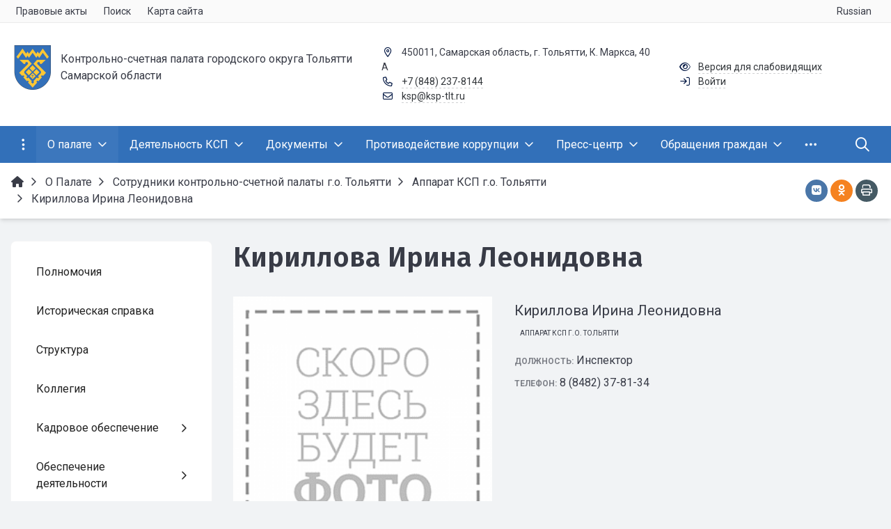

--- FILE ---
content_type: text/css
request_url: https://ksp-tlt.ru/bitrix/cache/css/s1/simai.framework/template_21de8504e033cf11f9f3dc131aace9fe/template_21de8504e033cf11f9f3dc131aace9fe_v1.css?1765739065934830
body_size: 123979
content:


/* Start:/simai/asset/simai.framework/sf4.master/core/css/sf-full.min.css?1754929385629077*/
@charset "UTF-8";/*!
 * Bootstrap v4.3.1 (https://getbootstrap.com/)
 * Copyright 2011-2019 The Bootstrap Authors
 * Copyright 2011-2019 Twitter, Inc.
 * Licensed under MIT (https://github.com/twbs/bootstrap/blob/master/LICENSE)
 */.waves-effect,html{-webkit-tap-highlight-color:transparent}[tabindex="-1"]:focus:not(:focus-visible),body *{outline:0!important}.popover,.t-normal,.tooltip,address{font-style:normal}dl,h1,h2,h3,h4,h5,h6,ol,p,pre,ul{margin-top:0}.embed-responsive,.sr-only,svg{overflow:hidden}img,svg{vertical-align:middle}.dropdown-menu,.tooltip,body,caption{text-align:left}dd,h1,h2,h3,h4,h5,h6,label{margin-bottom:.5rem}button,hr,input{overflow:visible}.popover,.tooltip,button,select{text-transform:none}pre,textarea{overflow:auto}article,aside,figcaption,figure,footer,header,hgroup,legend,main,nav,section{display:block}.popover,.tooltip,legend{white-space:normal}label,output{display:inline-block}.btn:hover,[type=button]:not(:disabled),[type=reset]:not(:disabled),[type=submit]:not(:disabled),button:not(:disabled),summary{cursor:pointer}:root{--blue:#007bff;--indigo:#6610f2;--purple:#6f42c1;--pink:#e83e8c;--red:#dc3545;--orange:#fd7e14;--yellow:#ffc107;--green:#28a745;--teal:#20c997;--cyan:#17a2b8;--white:#fff;--gray:#6c757d;--gray-dark:#343a40;--primary:#007bff;--secondary:#6c757d;--success:#28a745;--info:#17a2b8;--warning:#ffc107;--danger:#dc3545;--light:#f8f9fa;--dark:#343a40;--breakpoint-xs:0;--breakpoint-sm:576px;--breakpoint-md:768px;--breakpoint-lg:992px;--breakpoint-xl:1200px;--font-family-sans-serif:-apple-system,BlinkMacSystemFont,"Segoe UI",Roboto,"Helvetica Neue",Arial,"Noto Sans",sans-serif,"Apple Color Emoji","Segoe UI Emoji","Segoe UI Symbol","Noto Color Emoji";--font-family-monospace:SFMono-Regular,Menlo,Monaco,Consolas,"Liberation Mono","Courier New",monospace}*,::after,::before{box-sizing:border-box}html{font-family:sans-serif;line-height:1.15;-webkit-text-size-adjust:100%}.popover,.tooltip,body{font-family:-apple-system,BlinkMacSystemFont,"Segoe UI",Roboto,"Helvetica Neue",Arial,"Noto Sans",sans-serif,"Apple Color Emoji","Segoe UI Emoji","Segoe UI Symbol","Noto Color Emoji"}body{margin:0;font-size:1rem;font-weight:400;line-height:1.5;color:#212529;background-color:#fff}dt,kbd kbd{font-weight:700}dl,ol,p,ul{margin-bottom:1rem}abbr[data-original-title],abbr[title]{text-decoration:underline;text-decoration:underline dotted;cursor:help;border-bottom:0;text-decoration-skip-ink:none}address{margin-bottom:1rem;line-height:inherit}ol ol,ol ul,ul ol,ul ul{margin-bottom:0}dd{margin-left:0}blockquote,figure{margin:0 0 1rem}b,strong{font-weight:bolder}small{font-size:80%}.badge,sub,sup{font-size:75%;vertical-align:baseline}sub,sup{position:relative;line-height:0}sub{bottom:-.25em}sup{top:-.5em}a{color:#007bff;text-decoration:none;background-color:transparent}a:hover{color:#0056b3;text-decoration:underline}a:not([href]):not([tabindex]),a:not([href]):not([tabindex]):focus,a:not([href]):not([tabindex]):hover{color:inherit;text-decoration:none}a:not([href]):not([tabindex]):focus{outline:0}code,kbd,pre,samp{font-family:SFMono-Regular,Menlo,Monaco,Consolas,"Liberation Mono","Courier New",monospace;font-size:1em}pre{margin-bottom:1rem}img{border-style:none}table{border-collapse:collapse}caption{padding-top:.75rem;padding-bottom:.75rem;color:#6c757d;caption-side:bottom}th{text-align:inherit}button{border-radius:0}button:focus{outline:dotted 1px;outline:-webkit-focus-ring-color auto 5px}button,input,optgroup,select,textarea{margin:0;font-family:inherit;font-size:inherit;line-height:inherit}select{word-wrap:normal}[type=button],[type=reset],[type=submit],button{-webkit-appearance:button}[type=button]::-moz-focus-inner,[type=reset]::-moz-focus-inner,[type=submit]::-moz-focus-inner,button::-moz-focus-inner{padding:0;border-style:none}input[type=radio],input[type=checkbox]{box-sizing:border-box;padding:0}input[type=date],input[type=time],input[type=datetime-local],input[type=month]{-webkit-appearance:listbox}textarea{resize:vertical}fieldset{min-width:0;padding:0;margin:0;border:0}legend{width:100%;max-width:100%;padding:0;margin-bottom:.5rem;font-size:1.5rem;line-height:inherit;color:inherit}progress{vertical-align:baseline}[type=number]::-webkit-inner-spin-button,[type=number]::-webkit-outer-spin-button{height:auto}[type=search]{outline-offset:-2px;-webkit-appearance:none}[type=search]::-webkit-search-decoration{-webkit-appearance:none}::-webkit-file-upload-button{font:inherit;-webkit-appearance:button}summary{display:list-item}template{display:none}[hidden]{display:none!important}.h1,.h2,.h3,.h4,.h5,.h6,h1,h2,h3,h4,h5,h6{margin-bottom:.5rem;font-weight:500;line-height:1.2}.blockquote,hr{margin-bottom:1rem}.display-1,.display-2,.display-3,.display-4,.lead,.sf-tabs,.t-light{font-weight:300}.h1,h1{font-size:2.5rem}.h2,h2{font-size:2rem}.h3,h3{font-size:1.75rem}.h4,h4{font-size:1.5rem}.h5,h5{font-size:1.25rem}.h6,h6{font-size:1rem}.lead{font-size:1.25rem}.display-1{font-size:6rem;line-height:1.2}.display-2{font-size:5.5rem;line-height:1.2}.display-3{font-size:4.5rem;line-height:1.2}.display-4{font-size:3.5rem;line-height:1.2}.form-control,.input-group-text,.popover,.small,.tooltip,small{font-weight:400}hr{box-sizing:content-box;height:0;margin-top:1rem;border:0;border-top:1px solid rgba(0,0,0,.1)}.img-fluid,.img-thumbnail{max-width:100%;height:auto}.small,small{font-size:80%}.mark,mark{padding:.2em;background-color:#fcf8e3}.list-inline,.list-unstyled{padding-left:0;list-style:none}.list-inline-item{display:inline-block}.list-inline-item:not(:last-child){margin-right:.5rem}.initialism{font-size:90%;text-transform:uppercase}.blockquote{font-size:1.25rem}.blockquote-footer{display:block;font-size:80%;color:#6c757d}.blockquote-footer::before{content:"\2014\00A0"}.img-thumbnail{padding:.25rem;background-color:#fff;border:1px solid #dee2e6;border-radius:.25rem}.figure{display:inline-block}.figure-img{margin-bottom:.5rem;line-height:1}.form-group,.table{margin-bottom:1rem}.figure-caption{font-size:90%;color:#6c757d}code,kbd{font-size:87.5%}a>code,pre code{color:inherit}code{color:#e83e8c;word-break:break-word}kbd{padding:.2rem .4rem;color:#fff;background-color:#212529;border-radius:.2rem}kbd kbd{padding:0;font-size:100%}.container,.container-fluid{padding-right:15px;padding-left:15px;margin-right:auto;margin-left:auto;width:100%;box-sizing:border-box}pre{display:block;font-size:87.5%;color:#212529}pre code{font-size:inherit;word-break:normal}.pre-scrollable{max-height:340px;overflow-y:scroll}@media (min-width:576px){.container{max-width:540px}}@media (min-width:768px){.container{max-width:720px}}@media (min-width:992px){.container{max-width:960px}}@media (min-width:1200px){.container{max-width:1140px}}.col,.col-auto{max-width:100%}.row{display:flex;flex-wrap:wrap;margin-right:-15px;margin-left:-15px;box-sizing:border-box}.no-gutters{margin-right:0;margin-left:0}.no-gutters>.col,.no-gutters>[class*=col-]{padding-right:0;padding-left:0}.col,.col-1,.col-10,.col-11,.col-12,.col-2,.col-3,.col-4,.col-5,.col-6,.col-7,.col-8,.col-9,.col-auto,.col-lg,.col-lg-1,.col-lg-10,.col-lg-11,.col-lg-12,.col-lg-2,.col-lg-3,.col-lg-4,.col-lg-5,.col-lg-6,.col-lg-7,.col-lg-8,.col-lg-9,.col-lg-auto,.col-md,.col-md-1,.col-md-10,.col-md-11,.col-md-12,.col-md-2,.col-md-3,.col-md-4,.col-md-5,.col-md-6,.col-md-7,.col-md-8,.col-md-9,.col-md-auto,.col-sm,.col-sm-1,.col-sm-10,.col-sm-11,.col-sm-12,.col-sm-2,.col-sm-3,.col-sm-4,.col-sm-5,.col-sm-6,.col-sm-7,.col-sm-8,.col-sm-9,.col-sm-auto,.col-xl,.col-xl-1,.col-xl-10,.col-xl-11,.col-xl-12,.col-xl-2,.col-xl-3,.col-xl-4,.col-xl-5,.col-xl-6,.col-xl-7,.col-xl-8,.col-xl-9,.col-xl-auto{position:relative;width:100%;padding-right:15px;padding-left:15px;box-sizing:border-box;outline:0}.col{flex-basis:0;flex-grow:1}.col-auto{flex:0 0 auto;width:auto}.col-1{flex:0 0 8.33333%;max-width:8.33333%}.col-2{flex:0 0 16.66667%;max-width:16.66667%}.col-3{flex:0 0 25%;max-width:25%}.col-4{flex:0 0 33.33333%;max-width:33.33333%}.col-5{flex:0 0 41.66667%;max-width:41.66667%}.col-6{flex:0 0 50%;max-width:50%}.col-7{flex:0 0 58.33333%;max-width:58.33333%}.col-8{flex:0 0 66.66667%;max-width:66.66667%}.col-9{flex:0 0 75%;max-width:75%}.col-10{flex:0 0 83.33333%;max-width:83.33333%}.col-11{flex:0 0 91.66667%;max-width:91.66667%}.col-12{flex:0 0 100%;max-width:100%}.order-first{order:-1}.order-last{order:13}.order-0{order:0}.order-1{order:1}.order-2{order:2}.order-3{order:3}.order-4{order:4}.order-5{order:5}.order-6{order:6}.order-7{order:7}.order-8{order:8}.order-9{order:9}.order-10{order:10}.order-11{order:11}.order-12{order:12}.offset-1{margin-left:8.33333%}.offset-2{margin-left:16.66667%}.offset-3{margin-left:25%}.offset-4{margin-left:33.33333%}.offset-5{margin-left:41.66667%}.offset-6{margin-left:50%}.offset-7{margin-left:58.33333%}.offset-8{margin-left:66.66667%}.offset-9{margin-left:75%}.offset-10{margin-left:83.33333%}.offset-11{margin-left:91.66667%}@media (min-width:576px){.col-sm{flex-basis:0;flex-grow:1;max-width:100%}.col-sm-auto{flex:0 0 auto;width:auto;max-width:100%}.col-sm-1{flex:0 0 8.33333%;max-width:8.33333%}.col-sm-2{flex:0 0 16.66667%;max-width:16.66667%}.col-sm-3{flex:0 0 25%;max-width:25%}.col-sm-4{flex:0 0 33.33333%;max-width:33.33333%}.col-sm-5{flex:0 0 41.66667%;max-width:41.66667%}.col-sm-6{flex:0 0 50%;max-width:50%}.col-sm-7{flex:0 0 58.33333%;max-width:58.33333%}.col-sm-8{flex:0 0 66.66667%;max-width:66.66667%}.col-sm-9{flex:0 0 75%;max-width:75%}.col-sm-10{flex:0 0 83.33333%;max-width:83.33333%}.col-sm-11{flex:0 0 91.66667%;max-width:91.66667%}.col-sm-12{flex:0 0 100%;max-width:100%}.order-sm-first{order:-1}.order-sm-last{order:13}.order-sm-0{order:0}.order-sm-1{order:1}.order-sm-2{order:2}.order-sm-3{order:3}.order-sm-4{order:4}.order-sm-5{order:5}.order-sm-6{order:6}.order-sm-7{order:7}.order-sm-8{order:8}.order-sm-9{order:9}.order-sm-10{order:10}.order-sm-11{order:11}.order-sm-12{order:12}.offset-sm-0{margin-left:0}.offset-sm-1{margin-left:8.33333%}.offset-sm-2{margin-left:16.66667%}.offset-sm-3{margin-left:25%}.offset-sm-4{margin-left:33.33333%}.offset-sm-5{margin-left:41.66667%}.offset-sm-6{margin-left:50%}.offset-sm-7{margin-left:58.33333%}.offset-sm-8{margin-left:66.66667%}.offset-sm-9{margin-left:75%}.offset-sm-10{margin-left:83.33333%}.offset-sm-11{margin-left:91.66667%}}@media (min-width:768px){.col-md{flex-basis:0;flex-grow:1;max-width:100%}.col-md-auto{flex:0 0 auto;width:auto;max-width:100%}.col-md-1{flex:0 0 8.33333%;max-width:8.33333%}.col-md-2{flex:0 0 16.66667%;max-width:16.66667%}.col-md-3{flex:0 0 25%;max-width:25%}.col-md-4{flex:0 0 33.33333%;max-width:33.33333%}.col-md-5{flex:0 0 41.66667%;max-width:41.66667%}.col-md-6{flex:0 0 50%;max-width:50%}.col-md-7{flex:0 0 58.33333%;max-width:58.33333%}.col-md-8{flex:0 0 66.66667%;max-width:66.66667%}.col-md-9{flex:0 0 75%;max-width:75%}.col-md-10{flex:0 0 83.33333%;max-width:83.33333%}.col-md-11{flex:0 0 91.66667%;max-width:91.66667%}.col-md-12{flex:0 0 100%;max-width:100%}.order-md-first{order:-1}.order-md-last{order:13}.order-md-0{order:0}.order-md-1{order:1}.order-md-2{order:2}.order-md-3{order:3}.order-md-4{order:4}.order-md-5{order:5}.order-md-6{order:6}.order-md-7{order:7}.order-md-8{order:8}.order-md-9{order:9}.order-md-10{order:10}.order-md-11{order:11}.order-md-12{order:12}.offset-md-0{margin-left:0}.offset-md-1{margin-left:8.33333%}.offset-md-2{margin-left:16.66667%}.offset-md-3{margin-left:25%}.offset-md-4{margin-left:33.33333%}.offset-md-5{margin-left:41.66667%}.offset-md-6{margin-left:50%}.offset-md-7{margin-left:58.33333%}.offset-md-8{margin-left:66.66667%}.offset-md-9{margin-left:75%}.offset-md-10{margin-left:83.33333%}.offset-md-11{margin-left:91.66667%}}@media (min-width:992px){.col-lg{flex-basis:0;flex-grow:1;max-width:100%}.col-lg-auto{flex:0 0 auto;width:auto;max-width:100%}.col-lg-1{flex:0 0 8.33333%;max-width:8.33333%}.col-lg-2{flex:0 0 16.66667%;max-width:16.66667%}.col-lg-3{flex:0 0 25%;max-width:25%}.col-lg-4{flex:0 0 33.33333%;max-width:33.33333%}.col-lg-5{flex:0 0 41.66667%;max-width:41.66667%}.col-lg-6{flex:0 0 50%;max-width:50%}.col-lg-7{flex:0 0 58.33333%;max-width:58.33333%}.col-lg-8{flex:0 0 66.66667%;max-width:66.66667%}.col-lg-9{flex:0 0 75%;max-width:75%}.col-lg-10{flex:0 0 83.33333%;max-width:83.33333%}.col-lg-11{flex:0 0 91.66667%;max-width:91.66667%}.col-lg-12{flex:0 0 100%;max-width:100%}.order-lg-first{order:-1}.order-lg-last{order:13}.order-lg-0{order:0}.order-lg-1{order:1}.order-lg-2{order:2}.order-lg-3{order:3}.order-lg-4{order:4}.order-lg-5{order:5}.order-lg-6{order:6}.order-lg-7{order:7}.order-lg-8{order:8}.order-lg-9{order:9}.order-lg-10{order:10}.order-lg-11{order:11}.order-lg-12{order:12}.offset-lg-0{margin-left:0}.offset-lg-1{margin-left:8.33333%}.offset-lg-2{margin-left:16.66667%}.offset-lg-3{margin-left:25%}.offset-lg-4{margin-left:33.33333%}.offset-lg-5{margin-left:41.66667%}.offset-lg-6{margin-left:50%}.offset-lg-7{margin-left:58.33333%}.offset-lg-8{margin-left:66.66667%}.offset-lg-9{margin-left:75%}.offset-lg-10{margin-left:83.33333%}.offset-lg-11{margin-left:91.66667%}}@media (min-width:1200px){.col-xl{flex-basis:0;flex-grow:1;max-width:100%}.col-xl-auto{flex:0 0 auto;width:auto;max-width:100%}.col-xl-1{flex:0 0 8.33333%;max-width:8.33333%}.col-xl-2{flex:0 0 16.66667%;max-width:16.66667%}.col-xl-3{flex:0 0 25%;max-width:25%}.col-xl-4{flex:0 0 33.33333%;max-width:33.33333%}.col-xl-5{flex:0 0 41.66667%;max-width:41.66667%}.col-xl-6{flex:0 0 50%;max-width:50%}.col-xl-7{flex:0 0 58.33333%;max-width:58.33333%}.col-xl-8{flex:0 0 66.66667%;max-width:66.66667%}.col-xl-9{flex:0 0 75%;max-width:75%}.col-xl-10{flex:0 0 83.33333%;max-width:83.33333%}.col-xl-11{flex:0 0 91.66667%;max-width:91.66667%}.col-xl-12{flex:0 0 100%;max-width:100%}.order-xl-first{order:-1}.order-xl-last{order:13}.order-xl-0{order:0}.order-xl-1{order:1}.order-xl-2{order:2}.order-xl-3{order:3}.order-xl-4{order:4}.order-xl-5{order:5}.order-xl-6{order:6}.order-xl-7{order:7}.order-xl-8{order:8}.order-xl-9{order:9}.order-xl-10{order:10}.order-xl-11{order:11}.order-xl-12{order:12}.offset-xl-0{margin-left:0}.offset-xl-1{margin-left:8.33333%}.offset-xl-2{margin-left:16.66667%}.offset-xl-3{margin-left:25%}.offset-xl-4{margin-left:33.33333%}.offset-xl-5{margin-left:41.66667%}.offset-xl-6{margin-left:50%}.offset-xl-7{margin-left:58.33333%}.offset-xl-8{margin-left:66.66667%}.offset-xl-9{margin-left:75%}.offset-xl-10{margin-left:83.33333%}.offset-xl-11{margin-left:91.66667%}}.table{width:100%;color:#212529}.table td,.table th{padding:.75rem;vertical-align:top;border-top:1px solid #dee2e6}.table thead th{vertical-align:bottom;border-bottom:2px solid #dee2e6}.table tbody+tbody{border-top:2px solid #dee2e6}.table-sm td,.table-sm th{padding:.3rem}.table-bordered,.table-bordered td,.table-bordered th{border:1px solid #dee2e6}.table-bordered thead td,.table-bordered thead th{border-bottom-width:2px}.table-borderless tbody+tbody,.table-borderless td,.table-borderless th,.table-borderless thead th{border:0}.table-striped tbody tr:nth-of-type(odd){background-color:rgba(0,0,0,.05)}.table-hover tbody tr:hover{color:#212529;background-color:rgba(0,0,0,.075)}.table-primary,.table-primary>td,.table-primary>th{background-color:#b8daff}.table-primary tbody+tbody,.table-primary td,.table-primary th,.table-primary thead th{border-color:#7abaff}.table-hover .table-primary:hover,.table-hover .table-primary:hover>td,.table-hover .table-primary:hover>th{background-color:#9fcdff}.table-secondary,.table-secondary>td,.table-secondary>th{background-color:#d6d8db}.table-secondary tbody+tbody,.table-secondary td,.table-secondary th,.table-secondary thead th{border-color:#b3b7bb}.table-hover .table-secondary:hover,.table-hover .table-secondary:hover>td,.table-hover .table-secondary:hover>th{background-color:#c8cbcf}.table-success,.table-success>td,.table-success>th{background-color:#c3e6cb}.table-success tbody+tbody,.table-success td,.table-success th,.table-success thead th{border-color:#8fd19e}.table-hover .table-success:hover,.table-hover .table-success:hover>td,.table-hover .table-success:hover>th{background-color:#b1dfbb}.table-info,.table-info>td,.table-info>th{background-color:#bee5eb}.table-info tbody+tbody,.table-info td,.table-info th,.table-info thead th{border-color:#86cfda}.table-hover .table-info:hover,.table-hover .table-info:hover>td,.table-hover .table-info:hover>th{background-color:#abdde5}.table-warning,.table-warning>td,.table-warning>th{background-color:#ffeeba}.table-warning tbody+tbody,.table-warning td,.table-warning th,.table-warning thead th{border-color:#ffdf7e}.table-hover .table-warning:hover,.table-hover .table-warning:hover>td,.table-hover .table-warning:hover>th{background-color:#ffe8a1}.table-danger,.table-danger>td,.table-danger>th{background-color:#f5c6cb}.table-danger tbody+tbody,.table-danger td,.table-danger th,.table-danger thead th{border-color:#ed969e}.table-hover .table-danger:hover,.table-hover .table-danger:hover>td,.table-hover .table-danger:hover>th{background-color:#f1b0b7}.table-light,.table-light>td,.table-light>th{background-color:#fdfdfe}.table-light tbody+tbody,.table-light td,.table-light th,.table-light thead th{border-color:#fbfcfc}.table-hover .table-light:hover,.table-hover .table-light:hover>td,.table-hover .table-light:hover>th{background-color:#ececf6}.table-dark,.table-dark>td,.table-dark>th{background-color:#c6c8ca}.table-dark tbody+tbody,.table-dark td,.table-dark th,.table-dark thead th{border-color:#95999c}.table-hover .table-dark:hover,.table-hover .table-dark:hover>td,.table-hover .table-dark:hover>th{background-color:#b9bbbe}.table-active,.table-active>td,.table-active>th,.table-hover .table-active:hover,.table-hover .table-active:hover>td,.table-hover .table-active:hover>th{background-color:rgba(0,0,0,.075)}.table .thead-dark th{color:#fff;background-color:#343a40;border-color:#454d55}.table .thead-light th{color:#495057;background-color:#e9ecef;border-color:#dee2e6}.table-dark{color:#fff;background-color:#343a40}.table-dark td,.table-dark th,.table-dark thead th{border-color:#454d55}.table-dark.table-bordered,.table-responsive>.table-bordered{border:0}.table-dark.table-striped tbody tr:nth-of-type(odd){background-color:rgba(255,255,255,.05)}.table-dark.table-hover tbody tr:hover{color:#fff;background-color:rgba(255,255,255,.075)}@media (max-width:575.98px){.table-responsive-sm{display:block;width:100%;overflow-x:auto;-webkit-overflow-scrolling:touch}.table-responsive-sm>.table-bordered{border:0}}@media (max-width:767.98px){.table-responsive-md{display:block;width:100%;overflow-x:auto;-webkit-overflow-scrolling:touch}.table-responsive-md>.table-bordered{border:0}}@media (max-width:991.98px){.table-responsive-lg{display:block;width:100%;overflow-x:auto;-webkit-overflow-scrolling:touch}.table-responsive-lg>.table-bordered{border:0}}@media (max-width:1199.98px){.table-responsive-xl{display:block;width:100%;overflow-x:auto;-webkit-overflow-scrolling:touch}.table-responsive-xl>.table-bordered{border:0}}.table-responsive{display:block;width:100%;overflow-x:auto;-webkit-overflow-scrolling:touch}.form-control{display:block;width:100%;height:calc(1.5em + .75rem + 2px);padding:.375rem .75rem;font-size:1rem;line-height:1.5;color:#495057;background-color:#fff;background-clip:padding-box;border:1px solid #ced4da;transition:border-color .15s ease-in-out,box-shadow .15s ease-in-out}@media (prefers-reduced-motion:reduce){.form-control{transition:none}}.form-control::-ms-expand{background-color:transparent;border:0}.form-control:focus{color:#495057;background-color:#fff;border-color:#80bdff;outline:0;box-shadow:0 0 0 .2rem rgba(0,123,255,.25)}.form-control::placeholder{color:#6c757d;opacity:1}.form-control:disabled,.form-control[readonly]{background-color:#e9ecef;opacity:1}select.form-control:focus::-ms-value{color:#495057;background-color:#fff}.form-control-file,.form-control-range{display:block;width:100%}.col-form-label{padding-top:calc(.375rem + 1px);padding-bottom:calc(.375rem + 1px);margin-bottom:0;font-size:inherit;line-height:1.5}.col-form-label-lg{padding-top:calc(.5rem + 1px);padding-bottom:calc(.5rem + 1px);font-size:1.25rem;line-height:1.5}.col-form-label-sm{padding-top:calc(.25rem + 1px);padding-bottom:calc(.25rem + 1px);font-size:.875rem;line-height:1.5}.form-control-plaintext{display:block;width:100%;padding-top:.375rem;padding-bottom:.375rem;margin-bottom:0;line-height:1.5;color:#212529;background-color:transparent;border:solid transparent;border-width:1px 0}.form-control-plaintext.form-control-lg,.form-control-plaintext.form-control-sm{padding-right:0;padding-left:0}.form-control-sm{height:calc(1.5em + .5rem + 2px);padding:.25rem .5rem;font-size:.875rem;line-height:1.5;border-radius:.2rem}.form-control-lg,.input-group-lg>.custom-select,.input-group-lg>.form-control:not(textarea){height:calc(1.5em + 1rem + 2px)}.form-control-lg{padding:.5rem 1rem;font-size:1.25rem;line-height:1.5;border-radius:.3rem}.invalid-tooltip,.valid-tooltip{z-index:5;max-width:100%;border-radius:.25rem;position:absolute;top:100%}select.form-control[multiple],select.form-control[size],textarea.form-control{height:auto}.form-text{display:block;margin-top:.25rem}.form-row{display:flex;flex-wrap:wrap;margin-right:-5px;margin-left:-5px}.custom-control-input.is-valid~.valid-feedback,.custom-control-input.is-valid~.valid-tooltip,.custom-file-input.is-valid~.valid-feedback,.custom-file-input.is-valid~.valid-tooltip,.custom-select.is-valid~.valid-feedback,.custom-select.is-valid~.valid-tooltip,.form-check,.form-check-input.is-valid~.valid-feedback,.form-check-input.is-valid~.valid-tooltip,.form-control-file.is-valid~.valid-feedback,.form-control-file.is-valid~.valid-tooltip,.form-control.is-valid~.valid-feedback,.form-control.is-valid~.valid-tooltip,.was-validated .custom-control-input:valid~.valid-feedback,.was-validated .custom-control-input:valid~.valid-tooltip,.was-validated .custom-file-input:valid~.valid-feedback,.was-validated .custom-file-input:valid~.valid-tooltip,.was-validated .custom-select:valid~.valid-feedback,.was-validated .custom-select:valid~.valid-tooltip,.was-validated .form-check-input:valid~.valid-feedback,.was-validated .form-check-input:valid~.valid-tooltip,.was-validated .form-control-file:valid~.valid-feedback,.was-validated .form-control-file:valid~.valid-tooltip,.was-validated .form-control:valid~.valid-feedback,.was-validated .form-control:valid~.valid-tooltip{display:block}.form-row>.col,.form-row>[class*=col-]{padding-right:5px;padding-left:5px}.form-check-input{position:absolute;margin-top:.3rem;margin-left:-1.25rem}.form-check-input[disabled]~.form-check-label{color:#6c757d}.form-check-label{margin-bottom:0}.form-check-inline{display:inline-flex;align-items:center;padding-left:0;margin-right:.75rem}.form-check-inline .form-check-input{position:static;margin-top:0;margin-right:.3125rem;margin-left:0}.valid-feedback{display:none;width:100%;margin-top:.25rem;font-size:80%;color:#28a745}.valid-tooltip{display:none;padding:.25rem .5rem;margin-top:.1rem;font-size:.875rem;line-height:1.5;color:#fff;background-color:rgba(40,167,69,.9)}.custom-control-input.is-valid~.custom-control-label,.form-check-input.is-valid~.form-check-label,.was-validated .custom-control-input:valid~.custom-control-label,.was-validated .form-check-input:valid~.form-check-label{color:#28a745}.form-control.is-valid,.was-validated .form-control:valid{border-color:#28a745;padding-right:calc(1.5em + .75rem);background-image:url("data:image/svg+xml,%3csvg xmlns='http://www.w3.org/2000/svg' viewBox='0 0 8 8'%3e%3cpath fill='%2328a745' d='M2.3 6.73L.6 4.53c-.4-1.04.46-1.4 1.1-.8l1.1 1.4 3.4-3.8c.6-.63 1.6-.27 1.2.7l-4 4.6c-.43.5-.8.4-1.1.1z'/%3e%3c/svg%3e");background-repeat:no-repeat;background-position:center right calc(.375em + .1875rem);background-size:calc(.75em + .375rem) calc(.75em + .375rem)}.form-control.is-valid:focus,.was-validated .form-control:valid:focus{border-color:#28a745;box-shadow:0 0 0 .2rem rgba(40,167,69,.25)}.was-validated textarea.form-control:valid,textarea.form-control.is-valid{padding-right:calc(1.5em + .75rem);background-position:top calc(.375em + .1875rem) right calc(.375em + .1875rem)}.custom-select.is-valid,.was-validated .custom-select:valid{border-color:#28a745;padding-right:calc((1em + .75rem) * 3 / 4 + 1.75rem);background:url("data:image/svg+xml,%3csvg xmlns='http://www.w3.org/2000/svg' viewBox='0 0 4 5'%3e%3cpath fill='%23343a40' d='M2 0L0 2h4zm0 5L0 3h4z'/%3e%3c/svg%3e") right .75rem center/8px 10px no-repeat,url("data:image/svg+xml,%3csvg xmlns='http://www.w3.org/2000/svg' viewBox='0 0 8 8'%3e%3cpath fill='%2328a745' d='M2.3 6.73L.6 4.53c-.4-1.04.46-1.4 1.1-.8l1.1 1.4 3.4-3.8c.6-.63 1.6-.27 1.2.7l-4 4.6c-.43.5-.8.4-1.1.1z'/%3e%3c/svg%3e") center right 1.75rem/calc(.75em + .375rem) calc(.75em + .375rem) no-repeat #fff}.custom-select.is-valid:focus,.was-validated .custom-select:valid:focus{border-color:#28a745;box-shadow:0 0 0 .2rem rgba(40,167,69,.25)}.custom-control-input.is-valid~.custom-control-label::before,.was-validated .custom-control-input:valid~.custom-control-label::before{border-color:#28a745}.custom-control-input.is-valid:checked~.custom-control-label::before,.was-validated .custom-control-input:valid:checked~.custom-control-label::before{border-color:#34ce57;background-color:#34ce57}.custom-control-input.is-valid:focus~.custom-control-label::before,.was-validated .custom-control-input:valid:focus~.custom-control-label::before{box-shadow:0 0 0 .2rem rgba(40,167,69,.25)}.custom-control-input.is-valid:focus:not(:checked)~.custom-control-label::before,.custom-file-input.is-valid~.custom-file-label,.was-validated .custom-control-input:valid:focus:not(:checked)~.custom-control-label::before,.was-validated .custom-file-input:valid~.custom-file-label{border-color:#28a745}.custom-file-input.is-valid:focus~.custom-file-label,.was-validated .custom-file-input:valid:focus~.custom-file-label{border-color:#28a745;box-shadow:0 0 0 .2rem rgba(40,167,69,.25)}.invalid-feedback{display:none;width:100%;margin-top:.25rem;font-size:80%;color:#dc3545}.invalid-tooltip{display:none;padding:.25rem .5rem;margin-top:.1rem;font-size:.875rem;line-height:1.5;color:#fff;background-color:rgba(220,53,69,.9)}.custom-control-input.is-invalid~.invalid-feedback,.custom-control-input.is-invalid~.invalid-tooltip,.custom-file-input.is-invalid~.invalid-feedback,.custom-file-input.is-invalid~.invalid-tooltip,.custom-select.is-invalid~.invalid-feedback,.custom-select.is-invalid~.invalid-tooltip,.form-check-input.is-invalid~.invalid-feedback,.form-check-input.is-invalid~.invalid-tooltip,.form-control-file.is-invalid~.invalid-feedback,.form-control-file.is-invalid~.invalid-tooltip,.form-control.is-invalid~.invalid-feedback,.form-control.is-invalid~.invalid-tooltip,.was-validated .custom-control-input:invalid~.invalid-feedback,.was-validated .custom-control-input:invalid~.invalid-tooltip,.was-validated .custom-file-input:invalid~.invalid-feedback,.was-validated .custom-file-input:invalid~.invalid-tooltip,.was-validated .custom-select:invalid~.invalid-feedback,.was-validated .custom-select:invalid~.invalid-tooltip,.was-validated .form-check-input:invalid~.invalid-feedback,.was-validated .form-check-input:invalid~.invalid-tooltip,.was-validated .form-control-file:invalid~.invalid-feedback,.was-validated .form-control-file:invalid~.invalid-tooltip,.was-validated .form-control:invalid~.invalid-feedback,.was-validated .form-control:invalid~.invalid-tooltip{display:block}.custom-control-input.is-invalid~.custom-control-label,.form-check-input.is-invalid~.form-check-label,.was-validated .custom-control-input:invalid~.custom-control-label,.was-validated .form-check-input:invalid~.form-check-label{color:#dc3545}.form-control.is-invalid,.was-validated .form-control:invalid{border-color:#dc3545;padding-right:calc(1.5em + .75rem);background-image:url("data:image/svg+xml,%3csvg xmlns='http://www.w3.org/2000/svg' fill='%23dc3545' viewBox='-2 -2 7 7'%3e%3cpath stroke='%23dc3545' d='M0 0l3 3m0-3L0 3'/%3e%3ccircle r='.5'/%3e%3ccircle cx='3' r='.5'/%3e%3ccircle cy='3' r='.5'/%3e%3ccircle cx='3' cy='3' r='.5'/%3e%3c/svg%3E");background-repeat:no-repeat;background-position:center right calc(.375em + .1875rem);background-size:calc(.75em + .375rem) calc(.75em + .375rem)}.form-control.is-invalid:focus,.was-validated .form-control:invalid:focus{border-color:#dc3545;box-shadow:0 0 0 .2rem rgba(220,53,69,.25)}.was-validated textarea.form-control:invalid,textarea.form-control.is-invalid{padding-right:calc(1.5em + .75rem);background-position:top calc(.375em + .1875rem) right calc(.375em + .1875rem)}.custom-select.is-invalid,.was-validated .custom-select:invalid{border-color:#dc3545;padding-right:calc((1em + .75rem) * 3 / 4 + 1.75rem);background:url("data:image/svg+xml,%3csvg xmlns='http://www.w3.org/2000/svg' viewBox='0 0 4 5'%3e%3cpath fill='%23343a40' d='M2 0L0 2h4zm0 5L0 3h4z'/%3e%3c/svg%3e") right .75rem center/8px 10px no-repeat,url("data:image/svg+xml,%3csvg xmlns='http://www.w3.org/2000/svg' fill='%23dc3545' viewBox='-2 -2 7 7'%3e%3cpath stroke='%23dc3545' d='M0 0l3 3m0-3L0 3'/%3e%3ccircle r='.5'/%3e%3ccircle cx='3' r='.5'/%3e%3ccircle cy='3' r='.5'/%3e%3ccircle cx='3' cy='3' r='.5'/%3e%3c/svg%3E") center right 1.75rem/calc(.75em + .375rem) calc(.75em + .375rem) no-repeat #fff}.dropdown-menu,.popover{left:0;background-clip:padding-box}.custom-select.is-invalid:focus,.was-validated .custom-select:invalid:focus{border-color:#dc3545;box-shadow:0 0 0 .2rem rgba(220,53,69,.25)}.custom-control-input.is-invalid~.custom-control-label::before,.was-validated .custom-control-input:invalid~.custom-control-label::before{border-color:#dc3545}.custom-control-input.is-invalid:checked~.custom-control-label::before,.was-validated .custom-control-input:invalid:checked~.custom-control-label::before{border-color:#e4606d;background-color:#e4606d}.custom-control-input.is-invalid:focus~.custom-control-label::before,.was-validated .custom-control-input:invalid:focus~.custom-control-label::before{box-shadow:0 0 0 .2rem rgba(220,53,69,.25)}.custom-control-input.is-invalid:focus:not(:checked)~.custom-control-label::before,.custom-file-input.is-invalid~.custom-file-label,.was-validated .custom-control-input:invalid:focus:not(:checked)~.custom-control-label::before,.was-validated .custom-file-input:invalid~.custom-file-label{border-color:#dc3545}.custom-file-input.is-invalid:focus~.custom-file-label,.was-validated .custom-file-input:invalid:focus~.custom-file-label{border-color:#dc3545;box-shadow:0 0 0 .2rem rgba(220,53,69,.25)}.form-inline{display:flex;flex-flow:row wrap;align-items:center}.form-inline .form-check{width:100%}@media (min-width:576px){.form-inline label{display:flex;align-items:center;justify-content:center;margin-bottom:0}.form-inline .form-group{display:flex;flex:0 0 auto;flex-flow:row wrap;align-items:center;margin-bottom:0}.form-inline .form-control{display:inline-block;width:auto;vertical-align:middle}.form-inline .form-control-plaintext{display:inline-block}.form-inline .custom-select,.form-inline .input-group{width:auto}.form-inline .form-check{display:flex;align-items:center;justify-content:center;width:auto;padding-left:0}.form-inline .form-check-input{position:relative;flex-shrink:0;margin-top:0;margin-right:.25rem;margin-left:0}.form-inline .custom-control{align-items:center;justify-content:center}.form-inline .custom-control-label{margin-bottom:0}}.dropdown,.dropleft,.dropright,.dropup{position:relative}.dropdown-toggle{white-space:nowrap}.dropdown-toggle::after{border-bottom:0}.dropdown-toggle:empty::after{margin-left:0}.dropdown-menu{position:absolute;top:100%;z-index:1000;display:none;float:left;min-width:10rem;padding:.5rem 0;margin:.125rem 0 0;font-size:1rem;color:#212529;list-style:none;background-color:#fff;border:1px solid rgba(0,0,0,.15);border-radius:.25rem}.dropdown-toggle::after,.dropup .dropdown-toggle::after{border-right:.3em solid transparent;border-left:.3em solid transparent}.btn-group>.btn-group:not(:last-child)>.btn,.btn-group>.btn:not(:last-child):not(.dropdown-toggle),.input-group>.custom-file:not(:last-child) .custom-file-label,.input-group>.custom-file:not(:last-child) .custom-file-label::after,.input-group>.custom-select:not(:last-child),.input-group>.form-control:not(:last-child){border-top-right-radius:0;border-bottom-right-radius:0}.btn-group>.btn-group:not(:first-child)>.btn,.btn-group>.btn:not(:first-child),.input-group>.custom-file:not(:first-child) .custom-file-label,.input-group>.custom-select:not(:first-child),.input-group>.form-control:not(:first-child){border-top-left-radius:0;border-bottom-left-radius:0}.dropdown-menu-left{right:auto;left:0}.dropdown-menu-right{right:0;left:auto}@media (min-width:576px){.dropdown-menu-sm-left{right:auto;left:0}.dropdown-menu-sm-right{right:0;left:auto}}@media (min-width:768px){.dropdown-menu-md-left{right:auto;left:0}.dropdown-menu-md-right{right:0;left:auto}}@media (min-width:992px){.dropdown-menu-lg-left{right:auto;left:0}.dropdown-menu-lg-right{right:0;left:auto}}@media (min-width:1200px){.dropdown-menu-xl-left{right:auto;left:0}.dropdown-menu-xl-right{right:0;left:auto}}.dropup .dropdown-menu{top:auto;bottom:100%;margin-top:0;margin-bottom:.125rem}.dropup .dropdown-toggle::after{display:inline-block;margin-left:.255em;vertical-align:.255em;content:""}.dropup .dropdown-toggle:empty::after{margin-left:0}.dropright .dropdown-menu{top:0;right:auto;left:100%;margin-top:0;margin-left:.125rem}.dropright .dropdown-toggle::after{display:inline-block;margin-left:.255em;content:"";border-top:.3em solid transparent;border-right:0;border-bottom:.3em solid transparent;border-left:.3em solid;vertical-align:0}.dropright .dropdown-toggle:empty::after{margin-left:0}.dropleft .dropdown-menu{top:0;right:100%;left:auto;margin-top:0;margin-right:.125rem}.dropleft .dropdown-toggle::after{margin-left:.255em;vertical-align:.255em;content:"";display:none}.dropleft .dropdown-toggle::before{display:inline-block;margin-right:.255em;content:"";border-top:.3em solid transparent;border-right:.3em solid;border-bottom:.3em solid transparent;vertical-align:0}.dropleft .dropdown-toggle:empty::after{margin-left:0}.dropdown-menu[x-placement^=top],.dropdown-menu[x-placement^=right],.dropdown-menu[x-placement^=bottom],.dropdown-menu[x-placement^=left]{right:auto;bottom:auto}.dropdown-divider{margin:.5rem 0;border-top:1px solid #e9ecef}.dropdown-item{color:#212529;background-color:transparent}.dropdown-item:focus,.dropdown-item:hover{color:#16181b;background-color:#f8f9fa}.dropdown-menu.show{display:block}.dropdown-item-text{display:block;padding:.25rem 1.5rem;color:#212529}.btn-group,.btn-group-vertical{position:relative;display:inline-flex;vertical-align:middle}.btn-group-vertical>.btn,.btn-group>.btn{position:relative;flex:1 1 auto}.btn-group-vertical>.btn.active,.btn-group-vertical>.btn:active,.btn-group-vertical>.btn:focus,.btn-group-vertical>.btn:hover,.btn-group>.btn.active,.btn-group>.btn:active,.btn-group>.btn:focus,.btn-group>.btn:hover{z-index:1}.btn-toolbar{display:flex;flex-wrap:wrap;justify-content:flex-start}.btn-toolbar .input-group{width:auto}.btn-group>.btn-group:not(:first-child),.btn-group>.btn:not(:first-child){margin-left:-1px}.dropdown-toggle-split{padding-right:.5625rem;padding-left:.5625rem}.dropdown-toggle-split::after,.dropright .dropdown-toggle-split::after,.dropup .dropdown-toggle-split::after{margin-left:0}.input-group-append,.input-group-append .btn+.btn,.input-group-append .btn+.input-group-text,.input-group-append .input-group-text+.btn,.input-group-append .input-group-text+.input-group-text,.input-group-prepend .btn+.btn,.input-group-prepend .btn+.input-group-text,.input-group-prepend .input-group-text+.btn,.input-group-prepend .input-group-text+.input-group-text,.input-group>.custom-file+.custom-file,.input-group>.custom-file+.custom-select,.input-group>.custom-file+.form-control,.input-group>.custom-select+.custom-file,.input-group>.custom-select+.custom-select,.input-group>.custom-select+.form-control,.input-group>.form-control+.custom-file,.input-group>.form-control+.custom-select,.input-group>.form-control+.form-control,.input-group>.form-control-plaintext+.custom-file,.input-group>.form-control-plaintext+.custom-select,.input-group>.form-control-plaintext+.form-control,.page-link{margin-left:-1px}.dropleft .dropdown-toggle-split::before{margin-right:0}.btn-group-sm>.btn+.dropdown-toggle-split,.btn-sm+.dropdown-toggle-split{padding-right:.375rem;padding-left:.375rem}.btn-group-lg>.btn+.dropdown-toggle-split,.btn-lg+.dropdown-toggle-split{padding-right:.75rem;padding-left:.75rem}.btn-group-vertical{flex-direction:column;align-items:flex-start;justify-content:center}.btn-group-vertical>.btn,.btn-group-vertical>.btn-group{width:100%}.btn-group-vertical>.btn-group:not(:first-child),.btn-group-vertical>.btn:not(:first-child){margin-top:-1px}.btn-group-vertical>.btn-group:not(:last-child)>.btn,.btn-group-vertical>.btn:not(:last-child):not(.dropdown-toggle){border-bottom-right-radius:0;border-bottom-left-radius:0}.btn-group-vertical>.btn-group:not(:first-child)>.btn,.btn-group-vertical>.btn:not(:first-child){border-top-left-radius:0;border-top-right-radius:0}.btn-group-toggle>.btn,.btn-group-toggle>.btn-group>.btn{margin-bottom:0}.btn-group-toggle>.btn input[type=radio],.btn-group-toggle>.btn input[type=checkbox],.btn-group-toggle>.btn-group>.btn input[type=radio],.btn-group-toggle>.btn-group>.btn input[type=checkbox]{position:absolute;clip:rect(0,0,0,0);pointer-events:none}.input-group{position:relative;display:flex;flex-wrap:wrap;align-items:stretch;width:100%}.input-group>.custom-file,.input-group>.custom-select,.input-group>.form-control,.input-group>.form-control-plaintext{position:relative;flex:1 1 auto;width:1%;margin-bottom:0}.input-group>.custom-file .custom-file-input:focus~.custom-file-label,.input-group>.custom-select:focus,.input-group>.form-control:focus{z-index:3}.input-group>.custom-file .custom-file-input:focus{z-index:4}.input-group>.custom-file{display:flex;align-items:center}.input-group-append,.input-group-prepend{display:flex}.input-group-append .btn,.input-group-prepend .btn{position:relative;z-index:2}.input-group-append .btn:focus,.input-group-prepend .btn:focus{z-index:3}.input-group-prepend{margin-right:-1px}.input-group-text{display:flex;align-items:center;padding:.375rem .75rem;margin-bottom:0;font-size:1rem;line-height:1.5;color:#495057;text-align:center;white-space:nowrap;background-color:#e9ecef;border:1px solid #ced4da;border-radius:.25rem}.nav,.navbar{flex-wrap:wrap}.input-group-text input[type=radio],.input-group-text input[type=checkbox]{margin-top:0}.input-group-lg>.custom-select,.input-group-lg>.form-control,.input-group-lg>.input-group-append>.btn,.input-group-lg>.input-group-append>.input-group-text,.input-group-lg>.input-group-prepend>.btn,.input-group-lg>.input-group-prepend>.input-group-text{padding:.5rem 1rem;font-size:1.25rem;line-height:1.5;border-radius:.3rem}.input-group-sm>.custom-select,.input-group-sm>.form-control:not(textarea){height:calc(1.5em + .5rem + 2px)}.input-group-sm>.custom-select,.input-group-sm>.form-control,.input-group-sm>.input-group-append>.btn,.input-group-sm>.input-group-append>.input-group-text,.input-group-sm>.input-group-prepend>.btn,.input-group-sm>.input-group-prepend>.input-group-text{padding:.25rem .5rem;font-size:.875rem;line-height:1.5;border-radius:.2rem}.input-group-lg>.custom-select,.input-group-sm>.custom-select{padding-right:1.75rem}.input-group>.input-group-append:last-child>.btn:not(:last-child):not(.dropdown-toggle),.input-group>.input-group-append:last-child>.input-group-text:not(:last-child),.input-group>.input-group-append:not(:last-child)>.btn,.input-group>.input-group-append:not(:last-child)>.input-group-text,.input-group>.input-group-prepend>.btn,.input-group>.input-group-prepend>.input-group-text{border-top-right-radius:0;border-bottom-right-radius:0}.input-group>.input-group-append>.btn,.input-group>.input-group-append>.input-group-text,.input-group>.input-group-prepend:first-child>.btn:not(:first-child),.input-group>.input-group-prepend:first-child>.input-group-text:not(:first-child),.input-group>.input-group-prepend:not(:first-child)>.btn,.input-group>.input-group-prepend:not(:first-child)>.input-group-text{border-top-left-radius:0;border-bottom-left-radius:0}.nav{display:flex;padding-left:0;margin-bottom:0;list-style:none}.nav-link,.navbar{padding:.5rem 1rem}.nav-link{display:block}.nav-link:focus,.nav-link:hover{text-decoration:none}.nav-link.disabled{color:#6c757d;pointer-events:none;cursor:default}.nav-tabs{border-bottom:1px solid #dee2e6}.nav-tabs .nav-item{margin-bottom:-1px}.nav-tabs .nav-link{border:1px solid transparent;border-top-left-radius:.25rem;border-top-right-radius:.25rem}.nav-tabs .nav-link:focus,.nav-tabs .nav-link:hover{border-color:#e9ecef #e9ecef #dee2e6}.nav-tabs .nav-link.disabled{color:#6c757d;background-color:transparent;border-color:transparent}.nav-tabs .nav-item.show .nav-link,.nav-tabs .nav-link.active{color:#495057;background-color:#fff;border-color:#dee2e6 #dee2e6 #fff}.nav-tabs .dropdown-menu{margin-top:-1px;border-top-left-radius:0;border-top-right-radius:0}.breadcrumb,.nav-pills .nav-link,.pagination,.tooltip-inner{border-radius:.25rem}.nav-pills .nav-link.active,.nav-pills .show>.nav-link{color:#fff;background-color:#007bff}.nav-fill .nav-item{flex:1 1 auto;text-align:center}.nav-justified .nav-item{flex-basis:0;flex-grow:1;text-align:center}.tab-content>.tab-pane{display:none}.tab-content>.active{display:block}.navbar{position:relative;display:flex;align-items:center;justify-content:space-between}.navbar>.container,.navbar>.container-fluid{display:flex;flex-wrap:wrap;align-items:center;justify-content:space-between}.navbar-brand{display:inline-block;padding-top:.3125rem;padding-bottom:.3125rem;margin-right:1rem;font-size:1.25rem;line-height:inherit;white-space:nowrap}.navbar-brand:focus,.navbar-brand:hover{text-decoration:none}.navbar-nav{display:flex;flex-direction:column;padding-left:0;margin-bottom:0;list-style:none}.alert,.breadcrumb{margin-bottom:1rem}.navbar-nav .nav-link{padding-right:0;padding-left:0}.navbar-nav .dropdown-menu{position:static;float:none}.navbar-text{display:inline-block;padding-top:.5rem;padding-bottom:.5rem}.navbar-collapse{flex-basis:100%;flex-grow:1;align-items:center}.navbar-toggler{padding:.25rem .75rem;font-size:1.25rem;line-height:1;background-color:transparent;border:1px solid transparent;border-radius:.25rem}.navbar-toggler:focus,.navbar-toggler:hover{text-decoration:none}.navbar-toggler-icon{display:inline-block;width:1.5em;height:1.5em;vertical-align:middle;content:"";background:center center no-repeat;background-size:100% 100%}@media (max-width:575.98px){.navbar-expand-sm>.container,.navbar-expand-sm>.container-fluid{padding-right:0;padding-left:0}}@media (min-width:576px){.navbar-expand-sm{flex-flow:row nowrap;justify-content:flex-start}.navbar-expand-sm .navbar-nav{flex-direction:row}.navbar-expand-sm .navbar-nav .dropdown-menu{position:absolute}.navbar-expand-sm .navbar-nav .nav-link{padding-right:.5rem;padding-left:.5rem}.navbar-expand-sm>.container,.navbar-expand-sm>.container-fluid{flex-wrap:nowrap}.navbar-expand-sm .navbar-collapse{display:flex!important;flex-basis:auto}.navbar-expand-sm .navbar-toggler{display:none}}@media (max-width:767.98px){.navbar-expand-md>.container,.navbar-expand-md>.container-fluid{padding-right:0;padding-left:0}}@media (min-width:768px){.navbar-expand-md{flex-flow:row nowrap;justify-content:flex-start}.navbar-expand-md .navbar-nav{flex-direction:row}.navbar-expand-md .navbar-nav .dropdown-menu{position:absolute}.navbar-expand-md .navbar-nav .nav-link{padding-right:.5rem;padding-left:.5rem}.navbar-expand-md>.container,.navbar-expand-md>.container-fluid{flex-wrap:nowrap}.navbar-expand-md .navbar-collapse{display:flex!important;flex-basis:auto}.navbar-expand-md .navbar-toggler{display:none}}@media (max-width:991.98px){.navbar-expand-lg>.container,.navbar-expand-lg>.container-fluid{padding-right:0;padding-left:0}}@media (min-width:992px){.navbar-expand-lg{flex-flow:row nowrap;justify-content:flex-start}.navbar-expand-lg .navbar-nav{flex-direction:row}.navbar-expand-lg .navbar-nav .dropdown-menu{position:absolute}.navbar-expand-lg .navbar-nav .nav-link{padding-right:.5rem;padding-left:.5rem}.navbar-expand-lg>.container,.navbar-expand-lg>.container-fluid{flex-wrap:nowrap}.navbar-expand-lg .navbar-collapse{display:flex!important;flex-basis:auto}.navbar-expand-lg .navbar-toggler{display:none}}@media (max-width:1199.98px){.navbar-expand-xl>.container,.navbar-expand-xl>.container-fluid{padding-right:0;padding-left:0}}@media (min-width:1200px){.navbar-expand-xl{flex-flow:row nowrap;justify-content:flex-start}.navbar-expand-xl .navbar-nav{flex-direction:row}.navbar-expand-xl .navbar-nav .dropdown-menu{position:absolute}.navbar-expand-xl .navbar-nav .nav-link{padding-right:.5rem;padding-left:.5rem}.navbar-expand-xl>.container,.navbar-expand-xl>.container-fluid{flex-wrap:nowrap}.navbar-expand-xl .navbar-collapse{display:flex!important;flex-basis:auto}.navbar-expand-xl .navbar-toggler{display:none}}.navbar-expand{flex-flow:row nowrap;justify-content:flex-start}.navbar-expand>.container,.navbar-expand>.container-fluid{padding-right:0;padding-left:0}.navbar-expand .navbar-nav{flex-direction:row}.navbar-expand .navbar-nav .dropdown-menu{position:absolute}.alert,.list-group-item,.page-link{position:relative}.navbar-expand .navbar-nav .nav-link{padding-right:.5rem;padding-left:.5rem}.navbar-expand>.container,.navbar-expand>.container-fluid{flex-wrap:nowrap}.navbar-expand .navbar-collapse{display:flex!important;flex-basis:auto}.navbar-expand .navbar-toggler{display:none}.navbar-light .navbar-brand,.navbar-light .navbar-brand:focus,.navbar-light .navbar-brand:hover{color:rgba(0,0,0,.9)}.navbar-light .navbar-nav .nav-link{color:rgba(0,0,0,.5)}.navbar-light .navbar-nav .nav-link:focus,.navbar-light .navbar-nav .nav-link:hover{color:rgba(0,0,0,.7)}.navbar-light .navbar-nav .nav-link.disabled{color:rgba(0,0,0,.3)}.navbar-light .navbar-nav .active>.nav-link,.navbar-light .navbar-nav .nav-link.active,.navbar-light .navbar-nav .nav-link.show,.navbar-light .navbar-nav .show>.nav-link{color:rgba(0,0,0,.9)}.navbar-light .navbar-toggler{color:rgba(0,0,0,.5);border-color:rgba(0,0,0,.1)}.navbar-light .navbar-toggler-icon{background-image:url("data:image/svg+xml,%3csvg viewBox='0 0 30 30' xmlns='http://www.w3.org/2000/svg'%3e%3cpath stroke='rgba(0, 0, 0, 0.5)' stroke-width='2' stroke-linecap='round' stroke-miterlimit='10' d='M4 7h22M4 15h22M4 23h22'/%3e%3c/svg%3e")}.navbar-light .navbar-text{color:rgba(0,0,0,.5)}.navbar-light .navbar-text a,.navbar-light .navbar-text a:focus,.navbar-light .navbar-text a:hover{color:rgba(0,0,0,.9)}.navbar-dark .navbar-brand,.navbar-dark .navbar-brand:focus,.navbar-dark .navbar-brand:hover{color:#fff}.navbar-dark .navbar-nav .nav-link{color:rgba(255,255,255,.5)}.navbar-dark .navbar-nav .nav-link:focus,.navbar-dark .navbar-nav .nav-link:hover{color:rgba(255,255,255,.75)}.navbar-dark .navbar-nav .nav-link.disabled{color:rgba(255,255,255,.25)}.navbar-dark .navbar-nav .active>.nav-link,.navbar-dark .navbar-nav .nav-link.active,.navbar-dark .navbar-nav .nav-link.show,.navbar-dark .navbar-nav .show>.nav-link{color:#fff}.navbar-dark .navbar-toggler{color:rgba(255,255,255,.5);border-color:rgba(255,255,255,.1)}.navbar-dark .navbar-toggler-icon{background-image:url("data:image/svg+xml,%3csvg viewBox='0 0 30 30' xmlns='http://www.w3.org/2000/svg'%3e%3cpath stroke='rgba(255, 255, 255, 0.5)' stroke-width='2' stroke-linecap='round' stroke-miterlimit='10' d='M4 7h22M4 15h22M4 23h22'/%3e%3c/svg%3e")}.navbar-dark .navbar-text{color:rgba(255,255,255,.5)}.navbar-dark .navbar-text a,.navbar-dark .navbar-text a:focus,.navbar-dark .navbar-text a:hover{color:#fff}.breadcrumb{display:flex;flex-wrap:wrap;padding:.75rem 1rem;list-style:none;background-color:#e9ecef}.breadcrumb-item+.breadcrumb-item{padding-left:.5rem}.breadcrumb-item+.breadcrumb-item::before{display:inline-block;padding-right:.5rem;color:#6c757d;content:"/"}.breadcrumb-item+.breadcrumb-item:hover::before{text-decoration:none}.breadcrumb-item.active{color:#6c757d}.pagination{display:flex;padding-left:0;list-style:none}.page-link,.popover-body,.popover-header{padding:.5rem .75rem}.page-link{display:block;line-height:1.25;color:#007bff;background-color:#fff;border:1px solid #dee2e6}.page-link:hover{z-index:2;color:#0056b3;text-decoration:none;background-color:#e9ecef;border-color:#dee2e6}.page-link:focus{z-index:2;outline:0;box-shadow:0 0 0 .2rem rgba(0,123,255,.25)}.page-item:first-child .page-link{margin-left:0;border-top-left-radius:.25rem;border-bottom-left-radius:.25rem}.page-item:last-child .page-link{border-top-right-radius:.25rem;border-bottom-right-radius:.25rem}.page-item.active .page-link{z-index:1;color:#fff;background-color:#007bff;border-color:#007bff}.page-item.disabled .page-link{color:#6c757d;pointer-events:none;cursor:auto;background-color:#fff;border-color:#dee2e6}.badge-info,.badge-info[href]:focus,.badge-info[href]:hover,.badge-primary,.badge-primary[href]:focus,.badge-primary[href]:hover,.badge-secondary,.badge-secondary[href]:focus,.badge-secondary[href]:hover,.badge-success,.badge-success[href]:focus,.badge-success[href]:hover{color:#fff}.pagination-lg .page-link{padding:.75rem 1.5rem;font-size:1.25rem;line-height:1.5}.pagination-sm .page-link,.popover,.tooltip{font-size:.875rem;line-height:1.5}.pagination-lg .page-item:first-child .page-link{border-top-left-radius:.3rem;border-bottom-left-radius:.3rem}.pagination-lg .page-item:last-child .page-link{border-top-right-radius:.3rem;border-bottom-right-radius:.3rem}.pagination-sm .page-link{padding:.25rem .5rem}.pagination-sm .page-item:first-child .page-link{border-top-left-radius:.2rem;border-bottom-left-radius:.2rem}.pagination-sm .page-item:last-child .page-link{border-top-right-radius:.2rem;border-bottom-right-radius:.2rem}.badge-warning,.badge-warning[href]:focus,.badge-warning[href]:hover{color:#212529}.badge-danger,.badge-danger[href]:focus,.badge-danger[href]:hover{color:#fff}.badge-light{color:#212529;background-color:#f8f9fa}.badge-light[href]:focus,.badge-light[href]:hover{color:#212529;text-decoration:none;background-color:#dae0e5}.badge-dark{color:#fff;background-color:#343a40}.badge-dark[href]:focus,.badge-dark[href]:hover{color:#fff;text-decoration:none;background-color:#1d2124}.alert{padding:.75rem 1.25rem;border:1px solid transparent;border-radius:.25rem}.alert-heading{color:inherit}.alert-link{font-weight:700}.alert-dismissible{padding-right:4rem}.alert-dismissible .close{position:absolute;top:0;right:0;padding:.75rem 1.25rem;color:inherit}.alert-primary{color:#004085;background-color:#cce5ff;border-color:#b8daff}.alert-primary .alert-link{color:#002752}.alert-secondary{color:#383d41;background-color:#e2e3e5;border-color:#d6d8db}.alert-secondary .alert-link{color:#202326}.alert-success{color:#155724;background-color:#d4edda;border-color:#c3e6cb}.alert-success .alert-link{color:#0b2e13}.alert-info{color:#0c5460;background-color:#d1ecf1;border-color:#bee5eb}.alert-info .alert-link{color:#062c33}.alert-warning{color:#856404;background-color:#fff3cd;border-color:#ffeeba}.alert-warning .alert-link{color:#533f03}.alert-danger{color:#721c24;background-color:#f8d7da;border-color:#f5c6cb}.alert-danger .alert-link{color:#491217}.alert-light{color:#818182;background-color:#fefefe;border-color:#fdfdfe}.alert-light .alert-link{color:#686868}.alert-dark{color:#1b1e21;background-color:#d6d8d9;border-color:#c6c8ca}.alert-dark .alert-link{color:#040505}.list-group{display:flex;flex-direction:column;padding-left:0;margin-bottom:0}.list-group-horizontal,.sf-tab ul{flex-direction:row}.list-group-item-action{width:100%;color:#495057;text-align:inherit}.list-group-item-action:focus,.list-group-item-action:hover{z-index:1;color:#495057;text-decoration:none;background-color:#f8f9fa}.list-group-item-action:active{color:#212529;background-color:#e9ecef}.list-group-item{display:block;padding:.75rem 1.25rem;margin-bottom:-1px;background-color:#fff;border:1px solid rgba(0,0,0,.125)}.list-group-item:first-child{border-top-left-radius:.25rem;border-top-right-radius:.25rem}.list-group-item:last-child{margin-bottom:0;border-bottom-right-radius:.25rem;border-bottom-left-radius:.25rem}.list-group-item.disabled,.list-group-item:disabled{color:#6c757d;pointer-events:none;background-color:#fff}.list-group-item.active{z-index:2;color:#fff;background-color:#007bff;border-color:#007bff}.list-group-horizontal .list-group-item{margin-right:-1px;margin-bottom:0}.list-group-horizontal .list-group-item:first-child{border-top-left-radius:.25rem;border-bottom-left-radius:.25rem;border-top-right-radius:0}.list-group-horizontal .list-group-item:last-child{margin-right:0;border-top-right-radius:.25rem;border-bottom-right-radius:.25rem;border-bottom-left-radius:0}@media (min-width:576px){.list-group-horizontal-sm{flex-direction:row}.list-group-horizontal-sm .list-group-item{margin-right:-1px;margin-bottom:0}.list-group-horizontal-sm .list-group-item:first-child{border-top-left-radius:.25rem;border-bottom-left-radius:.25rem;border-top-right-radius:0}.list-group-horizontal-sm .list-group-item:last-child{margin-right:0;border-top-right-radius:.25rem;border-bottom-right-radius:.25rem;border-bottom-left-radius:0}}@media (min-width:768px){.list-group-horizontal-md{flex-direction:row}.list-group-horizontal-md .list-group-item{margin-right:-1px;margin-bottom:0}.list-group-horizontal-md .list-group-item:first-child{border-top-left-radius:.25rem;border-bottom-left-radius:.25rem;border-top-right-radius:0}.list-group-horizontal-md .list-group-item:last-child{margin-right:0;border-top-right-radius:.25rem;border-bottom-right-radius:.25rem;border-bottom-left-radius:0}}@media (min-width:992px){.list-group-horizontal-lg{flex-direction:row}.list-group-horizontal-lg .list-group-item{margin-right:-1px;margin-bottom:0}.list-group-horizontal-lg .list-group-item:first-child{border-top-left-radius:.25rem;border-bottom-left-radius:.25rem;border-top-right-radius:0}.list-group-horizontal-lg .list-group-item:last-child{margin-right:0;border-top-right-radius:.25rem;border-bottom-right-radius:.25rem;border-bottom-left-radius:0}}@media (min-width:1200px){.list-group-horizontal-xl{flex-direction:row}.list-group-horizontal-xl .list-group-item{margin-right:-1px;margin-bottom:0}.list-group-horizontal-xl .list-group-item:first-child{border-top-left-radius:.25rem;border-bottom-left-radius:.25rem;border-top-right-radius:0}.list-group-horizontal-xl .list-group-item:last-child{margin-right:0;border-top-right-radius:.25rem;border-bottom-right-radius:.25rem;border-bottom-left-radius:0}}.list-group-flush .list-group-item{border-right:0;border-left:0;border-radius:0}.list-group-flush .list-group-item:last-child{margin-bottom:-1px}.list-group-flush:first-child .list-group-item:first-child{border-top:0}.list-group-flush:last-child .list-group-item:last-child{margin-bottom:0;border-bottom:0}.list-group-item-primary{color:#004085;background-color:#b8daff}.list-group-item-primary.list-group-item-action:focus,.list-group-item-primary.list-group-item-action:hover{color:#004085;background-color:#9fcdff}.list-group-item-primary.list-group-item-action.active{color:#fff;background-color:#004085;border-color:#004085}.list-group-item-secondary{color:#383d41;background-color:#d6d8db}.list-group-item-secondary.list-group-item-action:focus,.list-group-item-secondary.list-group-item-action:hover{color:#383d41;background-color:#c8cbcf}.list-group-item-secondary.list-group-item-action.active{color:#fff;background-color:#383d41;border-color:#383d41}.list-group-item-success{color:#155724;background-color:#c3e6cb}.list-group-item-success.list-group-item-action:focus,.list-group-item-success.list-group-item-action:hover{color:#155724;background-color:#b1dfbb}.list-group-item-success.list-group-item-action.active{color:#fff;background-color:#155724;border-color:#155724}.list-group-item-info{color:#0c5460;background-color:#bee5eb}.list-group-item-info.list-group-item-action:focus,.list-group-item-info.list-group-item-action:hover{color:#0c5460;background-color:#abdde5}.list-group-item-info.list-group-item-action.active{color:#fff;background-color:#0c5460;border-color:#0c5460}.list-group-item-warning{color:#856404;background-color:#ffeeba}.list-group-item-warning.list-group-item-action:focus,.list-group-item-warning.list-group-item-action:hover{color:#856404;background-color:#ffe8a1}.list-group-item-warning.list-group-item-action.active{color:#fff;background-color:#856404;border-color:#856404}.list-group-item-danger{color:#721c24;background-color:#f5c6cb}.list-group-item-danger.list-group-item-action:focus,.list-group-item-danger.list-group-item-action:hover{color:#721c24;background-color:#f1b0b7}.list-group-item-danger.list-group-item-action.active{color:#fff;background-color:#721c24;border-color:#721c24}.list-group-item-light{color:#818182;background-color:#fdfdfe}.list-group-item-light.list-group-item-action:focus,.list-group-item-light.list-group-item-action:hover{color:#818182;background-color:#ececf6}.list-group-item-light.list-group-item-action.active{color:#fff;background-color:#818182;border-color:#818182}.list-group-item-dark{color:#1b1e21;background-color:#c6c8ca}.list-group-item-dark.list-group-item-action:focus,.list-group-item-dark.list-group-item-action:hover{color:#1b1e21;background-color:#b9bbbe}.list-group-item-dark.list-group-item-action.active{color:#fff;background-color:#1b1e21;border-color:#1b1e21}.tooltip{position:absolute;z-index:1070;display:block;margin:0;text-align:start;text-decoration:none;text-shadow:none;letter-spacing:normal;word-break:normal;word-spacing:normal;line-break:auto;word-wrap:break-word;opacity:0}.tooltip.show{opacity:.9}.tooltip .tooltip-arrow{position:absolute;display:block;width:.8rem;height:.4rem}.tooltip .tooltip-arrow::before{position:absolute;content:"";border-color:transparent;border-style:solid}.bs-tooltip-auto[x-placement^=top],.bs-tooltip-top{padding:.4rem 0}.bs-tooltip-auto[x-placement^=top] .tooltip-arrow,.bs-tooltip-top .tooltip-arrow{bottom:0}.bs-tooltip-auto[x-placement^=top] .tooltip-arrow::before,.bs-tooltip-top .tooltip-arrow::before{top:0;border-width:.4rem .4rem 0;border-top-color:#000}.bs-tooltip-auto[x-placement^=right],.bs-tooltip-right{padding:0 .4rem}.bs-tooltip-auto[x-placement^=right] .tooltip-arrow,.bs-tooltip-right .tooltip-arrow{left:0;width:.4rem;height:.8rem}.bs-tooltip-auto[x-placement^=right] .tooltip-arrow::before,.bs-tooltip-right .tooltip-arrow::before{right:0;border-width:.4rem .4rem .4rem 0;border-right-color:#000}.bs-tooltip-auto[x-placement^=bottom],.bs-tooltip-bottom{padding:.4rem 0}.bs-tooltip-auto[x-placement^=bottom] .tooltip-arrow,.bs-tooltip-bottom .tooltip-arrow{top:0}.bs-tooltip-auto[x-placement^=bottom] .tooltip-arrow::before,.bs-tooltip-bottom .tooltip-arrow::before{bottom:0;border-width:0 .4rem .4rem;border-bottom-color:#000}.bs-tooltip-auto[x-placement^=left],.bs-tooltip-left{padding:0 .4rem}.bs-tooltip-auto[x-placement^=left] .tooltip-arrow,.bs-tooltip-left .tooltip-arrow{right:0;width:.4rem;height:.8rem}.bs-tooltip-auto[x-placement^=left] .tooltip-arrow::before,.bs-tooltip-left .tooltip-arrow::before{left:0;border-width:.4rem 0 .4rem .4rem;border-left-color:#000}.tooltip-inner{max-width:200px;padding:.25rem .5rem;color:#fff;text-align:center;background-color:#000}.popover{position:absolute;top:0;z-index:1060;display:block;max-width:276px;text-align:left;text-align:start;text-decoration:none;text-shadow:none;letter-spacing:normal;word-break:normal;word-spacing:normal;line-break:auto;word-wrap:break-word;background-color:#fff;border:1px solid rgba(0,0,0,.2);border-radius:.3rem}.fixed-bottom,.fixed-top{z-index:1030}.b-1,.b-10,.b-2,.b-3,.b-4,.b-5,.b-6,.b-7,.b-8,.b-9,.popover .popover-arrow::after,.popover .popover-arrow::before{border-style:solid}.popover .popover-arrow{position:absolute;display:block;width:1rem;height:.5rem;margin:0 .3rem}.bs-popover-auto[x-placement^=right],.bs-popover-right,.sf-form textarea+label+small.text-muted{margin-left:.5rem}.popover .popover-arrow::after,.popover .popover-arrow::before{position:absolute;display:block;content:"";border-color:transparent}.bs-popover-auto[x-placement^=top],.bs-popover-top{margin-bottom:.5rem}.bs-popover-auto[x-placement^=top]>.popover-arrow,.bs-popover-top>.popover-arrow{bottom:calc((.5rem + 1px) * -1)}.bs-popover-auto[x-placement^=top]>.popover-arrow::before,.bs-popover-top>.popover-arrow::before{bottom:0;border-width:.5rem .5rem 0;border-top-color:rgba(0,0,0,.25)}.bs-popover-auto[x-placement^=top]>.popover-arrow::after,.bs-popover-top>.popover-arrow::after{bottom:1px;border-width:.5rem .5rem 0;border-top-color:#fff}.bs-popover-auto[x-placement^=right]>.popover-arrow,.bs-popover-right>.popover-arrow{left:calc((.5rem + 1px) * -1);width:.5rem;height:1rem;margin:.3rem 0}.bs-popover-auto[x-placement^=bottom],.bs-popover-bottom,.btn-block+.btn-block{margin-top:.5rem}.bs-popover-auto[x-placement^=right]>.popover-arrow::before,.bs-popover-right>.popover-arrow::before{left:0;border-width:.5rem .5rem .5rem 0;border-right-color:rgba(0,0,0,.25)}.bs-popover-auto[x-placement^=right]>.popover-arrow::after,.bs-popover-right>.popover-arrow::after{left:1px;border-width:.5rem .5rem .5rem 0;border-right-color:#fff}.bs-popover-auto[x-placement^=bottom]>.popover-arrow,.bs-popover-bottom>.popover-arrow{top:calc((.5rem + 1px) * -1)}.bs-popover-auto[x-placement^=bottom]>.popover-arrow::before,.bs-popover-bottom>.popover-arrow::before{top:0;border-width:0 .5rem .5rem;border-bottom-color:rgba(0,0,0,.25)}.bs-popover-auto[x-placement^=bottom]>.popover-arrow::after,.bs-popover-bottom>.popover-arrow::after{top:1px;border-width:0 .5rem .5rem;border-bottom-color:#fff}.bs-popover-auto[x-placement^=bottom] .popover-header::before,.bs-popover-bottom .popover-header::before{position:absolute;top:0;left:50%;display:block;width:1rem;margin-left:-.5rem;content:"";border-bottom:1px solid #f7f7f7}.bs-popover-auto[x-placement^=left],.bs-popover-left{margin-right:.5rem}.bs-popover-auto[x-placement^=left]>.popover-arrow,.bs-popover-left>.popover-arrow{right:calc((.5rem + 1px) * -1);width:.5rem;height:1rem;margin:.3rem 0}.bs-popover-auto[x-placement^=left]>.popover-arrow::before,.bs-popover-left>.popover-arrow::before{right:0;border-width:.5rem 0 .5rem .5rem;border-left-color:rgba(0,0,0,.25)}.bs-popover-auto[x-placement^=left]>.popover-arrow::after,.bs-popover-left>.popover-arrow::after{right:1px;border-width:.5rem 0 .5rem .5rem;border-left-color:#fff}.popover-header{margin-bottom:0;font-size:1rem;background-color:#f7f7f7;border-bottom:1px solid #ebebeb;border-top-left-radius:calc(.3rem - 1px);border-top-right-radius:calc(.3rem - 1px)}.popover-header:empty{display:none}.popover-body{color:#212529}.align-baseline{vertical-align:baseline!important}.align-top{vertical-align:top!important}.align-middle{vertical-align:middle!important}.align-bottom{vertical-align:bottom!important}.align-text-bottom{vertical-align:text-bottom!important}.align-text-top{vertical-align:text-top!important}@media (min-width:576px){.d-sm-none{display:none!important}.d-sm-inline{display:inline!important}.d-sm-inline-block{display:inline-block!important}.d-sm-block{display:block!important}.d-sm-table{display:table!important}.d-sm-table-row{display:table-row!important}.d-sm-table-cell{display:table-cell!important}.d-sm-flex{display:flex!important}.d-sm-inline-flex{display:inline-flex!important}}@media (min-width:768px){.d-md-none{display:none!important}.d-md-inline{display:inline!important}.d-md-inline-block{display:inline-block!important}.d-md-block{display:block!important}.d-md-table{display:table!important}.d-md-table-row{display:table-row!important}.d-md-table-cell{display:table-cell!important}.d-md-flex{display:flex!important}.d-md-inline-flex{display:inline-flex!important}}@media (min-width:992px){.d-lg-none{display:none!important}.d-lg-inline{display:inline!important}.d-lg-inline-block{display:inline-block!important}.d-lg-block{display:block!important}.d-lg-table{display:table!important}.d-lg-table-row{display:table-row!important}.d-lg-table-cell{display:table-cell!important}.d-lg-flex{display:flex!important}.d-lg-inline-flex{display:inline-flex!important}}@media (min-width:1200px){.d-xl-none{display:none!important}.d-xl-inline{display:inline!important}.d-xl-inline-block{display:inline-block!important}.d-xl-block{display:block!important}.d-xl-table{display:table!important}.d-xl-table-row{display:table-row!important}.d-xl-table-cell{display:table-cell!important}.d-xl-flex{display:flex!important}.d-xl-inline-flex{display:inline-flex!important}}@media print{.d-print-none{display:none!important}.d-print-inline{display:inline!important}.d-print-inline-block{display:inline-block!important}.d-print-block{display:block!important}.d-print-table{display:table!important}.d-print-table-row{display:table-row!important}.d-print-table-cell{display:table-cell!important}.d-print-flex{display:flex!important}.d-print-inline-flex{display:inline-flex!important}}.embed-responsive{position:relative;display:block;width:100%;padding:0}.embed-responsive::before{display:block;content:""}.embed-responsive .embed-responsive-item,.embed-responsive embed,.embed-responsive iframe,.embed-responsive object,.embed-responsive video{position:absolute;top:0;bottom:0;left:0;width:100%;height:100%;border:0}.embed-responsive-21by9::before{padding-top:42.85714%}.embed-responsive-16by9::before{padding-top:56.25%}.embed-responsive-4by3::before{padding-top:75%}.embed-responsive-1by1::before{padding-top:100%}.flex-row{flex-direction:row!important}.flex-column{flex-direction:column!important}.flex-row-reverse{flex-direction:row-reverse!important}.flex-column-reverse{flex-direction:column-reverse!important}.flex-wrap{flex-wrap:wrap!important}.flex-nowrap{flex-wrap:nowrap!important}.flex-wrap-reverse{flex-wrap:wrap-reverse!important}.flex-fill{flex:1 1 auto!important}.flex-grow-0{flex-grow:0!important}.flex-grow-1{flex-grow:1!important}.flex-shrink-0{flex-shrink:0!important}.flex-shrink-1{flex-shrink:1!important}.justify-content-start{justify-content:flex-start!important}.justify-content-end{justify-content:flex-end!important}.justify-content-center{justify-content:center!important}.justify-content-between{justify-content:space-between!important}.justify-content-around{justify-content:space-around!important}.align-items-start{align-items:flex-start!important}.align-items-end{align-items:flex-end!important}.align-items-center{align-items:center!important}.align-items-baseline{align-items:baseline!important}.align-items-stretch{align-items:stretch!important}.align-content-start{align-content:flex-start!important}.align-content-end{align-content:flex-end!important}.align-content-center{align-content:center!important}.align-content-between{align-content:space-between!important}.align-content-around{align-content:space-around!important}.align-content-stretch{align-content:stretch!important}.align-self-auto{align-self:auto!important}.align-self-start{align-self:flex-start!important}.align-self-end{align-self:flex-end!important}.align-self-center{align-self:center!important}.align-self-baseline{align-self:baseline!important}.align-self-stretch{align-self:stretch!important}.float-left{float:left!important}.float-right{float:right!important}.float-none{float:none!important}@media (min-width:576px){.flex-sm-row{flex-direction:row!important}.flex-sm-column{flex-direction:column!important}.flex-sm-row-reverse{flex-direction:row-reverse!important}.flex-sm-column-reverse{flex-direction:column-reverse!important}.flex-sm-wrap{flex-wrap:wrap!important}.flex-sm-nowrap{flex-wrap:nowrap!important}.flex-sm-wrap-reverse{flex-wrap:wrap-reverse!important}.flex-sm-fill{flex:1 1 auto!important}.flex-sm-grow-0{flex-grow:0!important}.flex-sm-grow-1{flex-grow:1!important}.flex-sm-shrink-0{flex-shrink:0!important}.flex-sm-shrink-1{flex-shrink:1!important}.justify-content-sm-start{justify-content:flex-start!important}.justify-content-sm-end{justify-content:flex-end!important}.justify-content-sm-center{justify-content:center!important}.justify-content-sm-between{justify-content:space-between!important}.justify-content-sm-around{justify-content:space-around!important}.align-items-sm-start{align-items:flex-start!important}.align-items-sm-end{align-items:flex-end!important}.align-items-sm-center{align-items:center!important}.align-items-sm-baseline{align-items:baseline!important}.align-items-sm-stretch{align-items:stretch!important}.align-content-sm-start{align-content:flex-start!important}.align-content-sm-end{align-content:flex-end!important}.align-content-sm-center{align-content:center!important}.align-content-sm-between{align-content:space-between!important}.align-content-sm-around{align-content:space-around!important}.align-content-sm-stretch{align-content:stretch!important}.align-self-sm-auto{align-self:auto!important}.align-self-sm-start{align-self:flex-start!important}.align-self-sm-end{align-self:flex-end!important}.align-self-sm-center{align-self:center!important}.align-self-sm-baseline{align-self:baseline!important}.align-self-sm-stretch{align-self:stretch!important}.float-sm-left{float:left!important}.float-sm-right{float:right!important}.float-sm-none{float:none!important}}@media (min-width:768px){.flex-md-row{flex-direction:row!important}.flex-md-column{flex-direction:column!important}.flex-md-row-reverse{flex-direction:row-reverse!important}.flex-md-column-reverse{flex-direction:column-reverse!important}.flex-md-wrap{flex-wrap:wrap!important}.flex-md-nowrap{flex-wrap:nowrap!important}.flex-md-wrap-reverse{flex-wrap:wrap-reverse!important}.flex-md-fill{flex:1 1 auto!important}.flex-md-grow-0{flex-grow:0!important}.flex-md-grow-1{flex-grow:1!important}.flex-md-shrink-0{flex-shrink:0!important}.flex-md-shrink-1{flex-shrink:1!important}.justify-content-md-start{justify-content:flex-start!important}.justify-content-md-end{justify-content:flex-end!important}.justify-content-md-center{justify-content:center!important}.justify-content-md-between{justify-content:space-between!important}.justify-content-md-around{justify-content:space-around!important}.align-items-md-start{align-items:flex-start!important}.align-items-md-end{align-items:flex-end!important}.align-items-md-center{align-items:center!important}.align-items-md-baseline{align-items:baseline!important}.align-items-md-stretch{align-items:stretch!important}.align-content-md-start{align-content:flex-start!important}.align-content-md-end{align-content:flex-end!important}.align-content-md-center{align-content:center!important}.align-content-md-between{align-content:space-between!important}.align-content-md-around{align-content:space-around!important}.align-content-md-stretch{align-content:stretch!important}.align-self-md-auto{align-self:auto!important}.align-self-md-start{align-self:flex-start!important}.align-self-md-end{align-self:flex-end!important}.align-self-md-center{align-self:center!important}.align-self-md-baseline{align-self:baseline!important}.align-self-md-stretch{align-self:stretch!important}.float-md-left{float:left!important}.float-md-right{float:right!important}.float-md-none{float:none!important}}@media (min-width:992px){.flex-lg-row{flex-direction:row!important}.flex-lg-column{flex-direction:column!important}.flex-lg-row-reverse{flex-direction:row-reverse!important}.flex-lg-column-reverse{flex-direction:column-reverse!important}.flex-lg-wrap{flex-wrap:wrap!important}.flex-lg-nowrap{flex-wrap:nowrap!important}.flex-lg-wrap-reverse{flex-wrap:wrap-reverse!important}.flex-lg-fill{flex:1 1 auto!important}.flex-lg-grow-0{flex-grow:0!important}.flex-lg-grow-1{flex-grow:1!important}.flex-lg-shrink-0{flex-shrink:0!important}.flex-lg-shrink-1{flex-shrink:1!important}.justify-content-lg-start{justify-content:flex-start!important}.justify-content-lg-end{justify-content:flex-end!important}.justify-content-lg-center{justify-content:center!important}.justify-content-lg-between{justify-content:space-between!important}.justify-content-lg-around{justify-content:space-around!important}.align-items-lg-start{align-items:flex-start!important}.align-items-lg-end{align-items:flex-end!important}.align-items-lg-center{align-items:center!important}.align-items-lg-baseline{align-items:baseline!important}.align-items-lg-stretch{align-items:stretch!important}.align-content-lg-start{align-content:flex-start!important}.align-content-lg-end{align-content:flex-end!important}.align-content-lg-center{align-content:center!important}.align-content-lg-between{align-content:space-between!important}.align-content-lg-around{align-content:space-around!important}.align-content-lg-stretch{align-content:stretch!important}.align-self-lg-auto{align-self:auto!important}.align-self-lg-start{align-self:flex-start!important}.align-self-lg-end{align-self:flex-end!important}.align-self-lg-center{align-self:center!important}.align-self-lg-baseline{align-self:baseline!important}.align-self-lg-stretch{align-self:stretch!important}.float-lg-left{float:left!important}.float-lg-right{float:right!important}.float-lg-none{float:none!important}}@media (min-width:1200px){.flex-xl-row{flex-direction:row!important}.flex-xl-column{flex-direction:column!important}.flex-xl-row-reverse{flex-direction:row-reverse!important}.flex-xl-column-reverse{flex-direction:column-reverse!important}.flex-xl-wrap{flex-wrap:wrap!important}.flex-xl-nowrap{flex-wrap:nowrap!important}.flex-xl-wrap-reverse{flex-wrap:wrap-reverse!important}.flex-xl-fill{flex:1 1 auto!important}.flex-xl-grow-0{flex-grow:0!important}.flex-xl-grow-1{flex-grow:1!important}.flex-xl-shrink-0{flex-shrink:0!important}.flex-xl-shrink-1{flex-shrink:1!important}.justify-content-xl-start{justify-content:flex-start!important}.justify-content-xl-end{justify-content:flex-end!important}.justify-content-xl-center{justify-content:center!important}.justify-content-xl-between{justify-content:space-between!important}.justify-content-xl-around{justify-content:space-around!important}.align-items-xl-start{align-items:flex-start!important}.align-items-xl-end{align-items:flex-end!important}.align-items-xl-center{align-items:center!important}.align-items-xl-baseline{align-items:baseline!important}.align-items-xl-stretch{align-items:stretch!important}.align-content-xl-start{align-content:flex-start!important}.align-content-xl-end{align-content:flex-end!important}.align-content-xl-center{align-content:center!important}.align-content-xl-between{align-content:space-between!important}.align-content-xl-around{align-content:space-around!important}.align-content-xl-stretch{align-content:stretch!important}.align-self-xl-auto{align-self:auto!important}.align-self-xl-start{align-self:flex-start!important}.align-self-xl-end{align-self:flex-end!important}.align-self-xl-center{align-self:center!important}.align-self-xl-baseline{align-self:baseline!important}.align-self-xl-stretch{align-self:stretch!important}.float-xl-left{float:left!important}.float-xl-right{float:right!important}.float-xl-none{float:none!important}.sf-pagewrap-area-layout-wide.sf-pagewrap-area-container-fixed.container-size-960 .container{max-width:960px}.sf-pagewrap-area-layout-wide.sf-pagewrap-area-container-fixed.container-size-1080 .container{max-width:1080px}.sf-pagewrap-area-layout-wide.sf-pagewrap-area-container-fixed.container-size-1200 .container{max-width:1200px}.sf-pagewrap-area-layout-wide.sf-pagewrap-area-container-fixed.container-size-1320 .container{max-width:1320px}.sf-pagewrap-area-layout-wide.sf-pagewrap-area-container-fixed.container-size-1440 .container{max-width:1440px}.sf-pagewrap-area-layout-wide.sf-pagewrap-area-container-fixed.container-size-1560 .container{max-width:1560px}.sf-pagewrap-area-layout-wide.sf-pagewrap-area-container-fixed.container-size-1680 .container{max-width:1680px}}.position-static{position:static!important}.position-relative{position:relative!important}.position-absolute{position:absolute!important}.position-fixed{position:fixed!important}.position-sticky{position:sticky!important}@supports (position:sticky){.sticky-top{position:sticky;top:0;z-index:1020}}.sr-only{position:absolute;width:1px;height:1px;padding:0;clip:rect(0,0,0,0);white-space:nowrap;border:0}.sr-only-focusable:active,.sr-only-focusable:focus{position:static;width:auto;height:auto;overflow:visible;clip:auto;white-space:normal}.visible{visibility:visible!important}.invisible{visibility:hidden!important}@media print{blockquote,img,pre,tr{page-break-inside:avoid}*,::after,::before{text-shadow:none!important;box-shadow:none!important}a:not(.btn){text-decoration:underline}abbr[title]::after{content:" (" attr(title) ")"}pre{white-space:pre-wrap!important}blockquote,pre{border:1px solid #adb5bd}thead{display:table-header-group}h2,h3,p{orphans:3;widows:3}h2,h3{page-break-after:avoid}@page{size:a3}.container,body{min-width:992px!important}.navbar{display:none}.badge{border:1px solid #000}.table{border-collapse:collapse!important}.table td,.table th{background-color:#fff!important}.table-bordered td,.table-bordered th{border:1px solid #dee2e6!important}.table-dark{color:inherit}.table-dark tbody+tbody,.table-dark td,.table-dark th,.table-dark thead th{border-color:#dee2e6}.table .thead-dark th{color:inherit;border-color:#dee2e6}}body{border-color:rgba(27,31,44,.12);border-width:0;-webkit-font-smoothing:antialiased;-moz-osx-font-smoothing:grayscale}.bb-1,.by-1,.l-dashed a,a.l-dashed{border-bottom-width:1px}.sf-pagewrap-area{display:flex;min-height:100vh;flex-direction:column}.sf-pagewrap-area-layout-wide{width:100%}.sf-pagewrap-area-layout-narrow.sf-pagewrap-area-container-fluid .sf-pagewrap-area{margin:0 5vw}@media (max-width:767px){.sf-pagewrap-area-layout-narrow.sf-pagewrap-area-container-fluid .sf-pagewrap-area{margin:0}}.sf-pagewrap-area-layout-narrow.sf-pagewrap-area-container-fluid .container{max-width:100%}.sf-pagewrap-area-layout-narrow.sf-pagewrap-area-container-fixed .sf-pagewrap-area{width:auto;margin:0 auto}.sf-pagewrap-area-layout-narrow.sf-pagewrap-area-container-fixed .sf-pagewrap-area .container{max-width:100%;width:auto}.img-fill,.sf-pagewrap-area .container-wrap{width:100%}@media (min-width:1200px){.sf-pagewrap-area-layout-narrow.sf-pagewrap-area-container-fixed.container-size-960 .sf-pagewrap-area{max-width:960px}.sf-pagewrap-area-layout-narrow.sf-pagewrap-area-container-fixed.container-size-1080 .sf-pagewrap-area{max-width:1080px}.sf-pagewrap-area-layout-narrow.sf-pagewrap-area-container-fixed.container-size-1200 .sf-pagewrap-area{max-width:1200px}.sf-pagewrap-area-layout-narrow.sf-pagewrap-area-container-fixed.container-size-1320 .sf-pagewrap-area{max-width:1320px}.sf-pagewrap-area-layout-narrow.sf-pagewrap-area-container-fixed.container-size-1440 .sf-pagewrap-area{max-width:1440px}.sf-pagewrap-area-layout-narrow.sf-pagewrap-area-container-fixed.container-size-1560 .sf-pagewrap-area{max-width:1560px}.sf-pagewrap-area-layout-narrow.sf-pagewrap-area-container-fixed.container-size-1680 .sf-pagewrap-area{max-width:1680px}.hidden-xl{display:none!important}}.img-responsive,.mw-100,.sf-pagewrap-area-layout-wide.sf-pagewrap-area-container-fluid .container{max-width:100%}@media (max-width:576px){.hidden-xs{display:none!important}}@media (min-width:576px) and (max-width:768px){.hidden-sm{display:none!important}}@media (min-width:768px) and (max-width:992px){.hidden-md{display:none!important}}@media (min-width:992px) and (max-width:1200px){.hidden-lg{display:none!important}}.visible-print-block{display:none!important}@media print{.visible-print-block{display:block!important}}.visible-print-inline{display:none!important}@media print{.visible-print-inline{display:inline!important}}.visible-print-inline-block{display:none!important}@media print{.visible-print-inline-block{display:inline-block!important}.hidden-print{display:none!important}}.overflow-hidden{overflow:hidden!important}.t--3{font-size:.625rem}.t--2{font-size:.75rem}.t--1{font-size:.875rem}.t-1{font-size:1.25rem}.t-2{font-size:1.5rem}.t-3{font-size:2rem}.t-4{font-size:2.5rem}.t-5{font-size:3rem}.t-6{font-size:4rem}.t-7{font-size:6rem}.t-0{font-size:1rem}.btn,.btn-link,.dropdown-item,.t-regular,.table-full-btn:after{font-weight:400}.t-medium{font-weight:500}.t-bold{font-weight:700}.t-italic{font-style:italic}.t-left{text-align:left}.t-center{text-align:center}.t-right{text-align:right}.t-justify{text-align:justify}.t-measure{max-width:30em}.t-measure-wide{max-width:34em}.t-measure-narrow{max-width:20em}.t-copy{line-height:1.5}.btn,.t-title{line-height:1.25}.badge,.t-solid{line-height:1}.t-tracked{letter-spacing:.1em}.t-tracked-tight{letter-spacing:-.05em}.t-tracked-mega{letter-spacing:.25em}.t-lowercase{text-transform:lowercase}.btn-danger.btn-flat,.btn-default.btn-flat,.btn-info.btn-flat,.btn-primary.btn-flat,.btn-secondary.btn-flat,.btn-success.btn-flat,.btn-warning.btn-flat,.t-uppercase{text-transform:uppercase}.t-capitalize{text-transform:capitalize}.t-strike{text-decoration:line-through}.t-sup{vertical-align:super}.t-sub{vertical-align:sub}.t-list{list-style-type:none}@media (min-width:576px){.t-sm--3{font-size:.625rem}.t-sm--2{font-size:.75rem}.t-sm--1{font-size:.875rem}.t-sm-1{font-size:1.25rem}.t-sm-2{font-size:1.5rem}.t-sm-3{font-size:2rem}.t-sm-4{font-size:2.5rem}.t-sm-5{font-size:3rem}.t-sm-6{font-size:4rem}.t-sm-7{font-size:6rem}.t-sm-0{font-size:1rem}.t-sm-light{font-weight:300}.t-sm-regular{font-weight:400}.t-sm-medium{font-weight:500}.t-sm-bold{font-weight:700}.t-sm-normal{font-style:normal}.t-sm-italic{font-style:italic}.t-sm-left{text-align:left}.t-sm-center{text-align:center}.t-sm-right{text-align:right}.t-sm-justify{text-align:justify}.t-sm-measure{max-width:30em}.t-sm-measure-wide{max-width:34em}.t-sm-measure-narrow{max-width:20em}.t-sm-copy{line-height:1.5}.t-sm-title{line-height:1.25}.t-sm-solid{line-height:1}.t-sm-tracked{letter-spacing:.1em}.t-sm-tracked-tight{letter-spacing:-.05em}.t-sm-tracked-mega{letter-spacing:.25em}.t-sm-lowercase{text-transform:lowercase}.t-sm-uppercase{text-transform:uppercase}.t-sm-capitalize{text-transform:capitalize}.t-sm-strike{text-decoration:line-through}.t-sm-sup{vertical-align:super}.t-sm-sub{vertical-align:sub}.t-sm-list{list-style-type:none}}@media (min-width:768px){.t-md--3{font-size:.625rem}.t-md--2{font-size:.75rem}.t-md--1{font-size:.875rem}.t-md-1{font-size:1.25rem}.t-md-2{font-size:1.5rem}.t-md-3{font-size:2rem}.t-md-4{font-size:2.5rem}.t-md-5{font-size:3rem}.t-md-6{font-size:4rem}.t-md-7{font-size:6rem}.t-md-0{font-size:1rem}.t-md-light{font-weight:300}.t-md-regular{font-weight:400}.t-md-medium{font-weight:500}.t-md-bold{font-weight:700}.t-md-normal{font-style:normal}.t-md-italic{font-style:italic}.t-md-left{text-align:left}.t-md-center{text-align:center}.t-md-right{text-align:right}.t-md-justify{text-align:justify}.t-md-measure{max-width:30em}.t-md-measure-wide{max-width:34em}.t-md-measure-narrow{max-width:20em}.t-md-copy{line-height:1.5}.t-md-title{line-height:1.25}.t-md-solid{line-height:1}.t-md-tracked{letter-spacing:.1em}.t-md-tracked-tight{letter-spacing:-.05em}.t-md-tracked-mega{letter-spacing:.25em}.t-md-lowercase{text-transform:lowercase}.t-md-uppercase{text-transform:uppercase}.t-md-capitalize{text-transform:capitalize}.t-md-strike{text-decoration:line-through}.t-md-sup{vertical-align:super}.t-md-sub{vertical-align:sub}.t-md-list{list-style-type:none}}@media (min-width:992px){.t-lg--3{font-size:.625rem}.t-lg--2{font-size:.75rem}.t-lg--1{font-size:.875rem}.t-lg-1{font-size:1.25rem}.t-lg-2{font-size:1.5rem}.t-lg-3{font-size:2rem}.t-lg-4{font-size:2.5rem}.t-lg-5{font-size:3rem}.t-lg-6{font-size:4rem}.t-lg-7{font-size:6rem}.t-lg-0{font-size:1rem}.t-lg-light{font-weight:300}.t-lg-regular{font-weight:400}.t-lg-medium{font-weight:500}.t-lg-bold{font-weight:700}.t-lg-normal{font-style:normal}.t-lg-italic{font-style:italic}.t-lg-left{text-align:left}.t-lg-center{text-align:center}.t-lg-right{text-align:right}.t-lg-justify{text-align:justify}.t-lg-measure{max-width:30em}.t-lg-measure-wide{max-width:34em}.t-lg-measure-narrow{max-width:20em}.t-lg-copy{line-height:1.5}.t-lg-title{line-height:1.25}.t-lg-solid{line-height:1}.t-lg-tracked{letter-spacing:.1em}.t-lg-tracked-tight{letter-spacing:-.05em}.t-lg-tracked-mega{letter-spacing:.25em}.t-lg-lowercase{text-transform:lowercase}.t-lg-uppercase{text-transform:uppercase}.t-lg-capitalize{text-transform:capitalize}.t-lg-strike{text-decoration:line-through}.t-lg-sup{vertical-align:super}.t-lg-sub{vertical-align:sub}.t-lg-list{list-style-type:none}}@media (min-width:1200px){.t-xl--3{font-size:.625rem}.t-xl--2{font-size:.75rem}.t-xl--1{font-size:.875rem}.t-xl-1{font-size:1.25rem}.t-xl-2{font-size:1.5rem}.t-xl-3{font-size:2rem}.t-xl-4{font-size:2.5rem}.t-xl-5{font-size:3rem}.t-xl-6{font-size:4rem}.t-xl-7{font-size:6rem}.t-xl-0{font-size:1rem}.t-xl-light{font-weight:300}.t-xl-regular{font-weight:400}.t-xl-medium{font-weight:500}.t-xl-bold{font-weight:700}.t-xl-normal{font-style:normal}.t-xl-italic{font-style:italic}.t-xl-left{text-align:left}.t-xl-center{text-align:center}.t-xl-right{text-align:right}.t-xl-justify{text-align:justify}.t-xl-measure{max-width:30em}.t-xl-measure-wide{max-width:34em}.t-xl-measure-narrow{max-width:20em}.t-xl-copy{line-height:1.5}.t-xl-title{line-height:1.25}.t-xl-solid{line-height:1}.t-xl-tracked{letter-spacing:.1em}.t-xl-tracked-tight{letter-spacing:-.05em}.t-xl-tracked-mega{letter-spacing:.25em}.t-xl-lowercase{text-transform:lowercase}.t-xl-uppercase{text-transform:uppercase}.t-xl-capitalize{text-transform:capitalize}.t-xl-strike{text-decoration:line-through}.t-xl-sup{vertical-align:super}.t-xl-sub{vertical-align:sub}.t-xl-list{list-style-type:none}}.t-arial,.t-helvetica{font-family:Arial,Helvetica,sans-serif}.t-arial-black,.t-gadget{font-family:"Arial Black",Gadget,sans-serif}.t-comic{font-family:"Comic Sans MS",cursive}.t-courier{font-family:"Courier New",Courier,monospace}.t-georgia{font-family:Georgia,serif}.t-charcoal,.t-impact{font-family:Impact,Charcoal,sans-serif}.t-lucida-console,.t-monaco{font-family:"Lucida Console",Monaco,monospace}.t-lucida-grande,.t-lucida-sans{font-family:"Lucida Sans Unicode","Lucida Grande",sans-serif}.t-book-antiqua,.t-palatino{font-family:"Palatino Linotype","Book Antiqua",Palatino,serif}.t-geneva,.t-tahoma{font-family:Tahoma,Geneva,sans-serif}.t-times{font-family:"Times New Roman",Times,serif}.t-trebuchet{font-family:"Trebuchet MS",Helvetica,sans-serif}.t-verdana{font-family:Verdana,Geneva,sans-serif}.l-inherit a,.l-inherit a:hover,a.l-inherit,a.l-inherit:hover{color:inherit}.l-underline a,a.l-underline{text-decoration:underline}.l-underline-none a,a.l-underline-none{text-decoration:none}.l-dashed a,a.l-dashed{text-decoration:none;border-bottom-style:dashed;border-bottom-color:inherit}.b-1,.b-10,.b-2,.b-3,.b-4,.b-5,.b-6,.b-7,.b-8,.b-9,.bx-1,.bx-10,.bx-2,.bx-3,.bx-4,.bx-5,.bx-6,.bx-7,.bx-8,.bx-9,.by-1,.by-10,.by-2,.by-3,.by-4,.by-5,.by-6,.by-7,.by-8,.by-9{border-color:transparent}.l-hover-underline a:hover,a.l-hover-underline:hover{text-decoration:underline}.btn:focus,.btn:hover,.l-hover-underline-none a:hover,a.l-hover-underline-none:hover{text-decoration:none}.l-hover-underline a:hover,.l-hover-underline-none a:hover,.l-underline a,.l-underline-none a,a.l-hover-underline-none:hover,a.l-hover-underline:hover,a.l-underline,a.l-underline-none{-webkit-transition:all .3s cubic-bezier(.25,.8,.25,1);-moz-transition:all .3s cubic-bezier(.25,.8,.25,1);-ms-transition:all .3s cubic-bezier(.25,.8,.25,1);-o-transition:all .3s cubic-bezier(.25,.8,.25,1);transition:all .3s cubic-bezier(.25,.8,.25,1)}.sf-link :not(.l-inherit)>a:not([class]),a.sf-link{outline:0;background-repeat:repeat-x;background-size:200% 1px;background-position:0 100%;padding-bottom:.125rem;text-decoration:none!important;color:#1b86c0;background-image:linear-gradient(to right,rgba(27,134,192,.3) 50%,transparent 50%)}.sf-link :not(.l-inherit)>a:not([class]):visited,a.sf-link:visited{color:#551a8b;background-image:linear-gradient(to right,rgba(85,26,139,.3) 50%,transparent 50%)}.sf-link :not(.l-inherit)>a:not([class]):hover,a.sf-link:hover{color:#fc4a0a;background-image:linear-gradient(to right,rgba(252,74,10,.3) 50%,transparent 50%)}.sf-link :not(.l-inherit)>a:not([class]):active,a.sf-link:active{background-image:linear-gradient(to right,50%,transparent 50%)}.theme-light .sf-link-theme :not(.l-inherit)>a:not([class]),.theme-light .sf-link.sf-link-theme :not(.l-inherit)>a:not([class]),.theme-light a.sf-link.sf-link-theme{color:rgba(21,25,30,.87);background-image:linear-gradient(to right,rgba(21,25,30,.2) 50%,transparent 50%)}.theme-light .sf-link-theme :not(.l-inherit)>a:not([class]):visited,.theme-light .sf-link.sf-link-theme :not(.l-inherit)>a:not([class]):visited,.theme-light a.sf-link.sf-link-theme:visited{color:rgba(21,25,30,.54);background-image:linear-gradient(to right,rgba(21,25,30,.2) 50%,transparent 50%)}.theme-light .sf-link-theme :not(.l-inherit)>a:not([class]):hover,.theme-light .sf-link.sf-link-theme :not(.l-inherit)>a:not([class]):hover,.theme-light a.sf-link.sf-link-theme:hover{color:#15191e;background-image:linear-gradient(to right,rgba(21,25,30,.6) 50%,transparent 50%)}.theme-light .sf-link-theme :not(.l-inherit)>a:not([class]):active,.theme-light .sf-link.sf-link-theme :not(.l-inherit)>a:not([class]):active,.theme-light a.sf-link.sf-link-theme:active{background-image:linear-gradient(to right,50%,transparent 50%)}.theme-dark .theme-light .sf-link-theme :not(.l-inherit)>a:not([class]),.theme-dark .theme-light .sf-link.sf-link-theme :not(.l-inherit)>a:not([class]),.theme-dark .theme-light a.sf-link.sf-link-theme{color:rgba(21,25,30,.87);background-image:linear-gradient(to right,rgba(21,25,30,.2) 50%,transparent 50%)}.theme-dark .theme-light .sf-link-theme :not(.l-inherit)>a:not([class]):visited,.theme-dark .theme-light .sf-link.sf-link-theme :not(.l-inherit)>a:not([class]):visited,.theme-dark .theme-light a.sf-link.sf-link-theme:visited{color:rgba(21,25,30,.54);background-image:linear-gradient(to right,rgba(21,25,30,.2) 50%,transparent 50%)}.theme-dark .theme-light .sf-link-theme :not(.l-inherit)>a:not([class]):hover,.theme-dark .theme-light .sf-link.sf-link-theme :not(.l-inherit)>a:not([class]):hover,.theme-dark .theme-light a.sf-link.sf-link-theme:hover{color:#15191e;background-image:linear-gradient(to right,rgba(21,25,30,.6) 50%,transparent 50%)}.theme-dark .theme-light .sf-link-theme :not(.l-inherit)>a:not([class]):active,.theme-dark .theme-light .sf-link.sf-link-theme :not(.l-inherit)>a:not([class]):active,.theme-dark .theme-light a.sf-link.sf-link-theme:active{background-image:linear-gradient(to right,50%,transparent 50%)}.theme-ligth .theme-light .sf-link-theme :not(.l-inherit)>a:not([class]),.theme-ligth .theme-light .sf-link.sf-link-theme :not(.l-inherit)>a:not([class]),.theme-ligth .theme-light a.sf-link.sf-link-theme{color:rgba(21,25,30,.87);background-image:linear-gradient(to right,rgba(21,25,30,.2) 50%,transparent 50%)}.theme-ligth .theme-light .sf-link-theme :not(.l-inherit)>a:not([class]):visited,.theme-ligth .theme-light .sf-link.sf-link-theme :not(.l-inherit)>a:not([class]):visited,.theme-ligth .theme-light a.sf-link.sf-link-theme:visited{color:rgba(21,25,30,.54);background-image:linear-gradient(to right,rgba(21,25,30,.2) 50%,transparent 50%)}.theme-ligth .theme-light .sf-link-theme :not(.l-inherit)>a:not([class]):hover,.theme-ligth .theme-light .sf-link.sf-link-theme :not(.l-inherit)>a:not([class]):hover,.theme-ligth .theme-light a.sf-link.sf-link-theme:hover{color:#15191e;background-image:linear-gradient(to right,rgba(21,25,30,.6) 50%,transparent 50%)}.theme-ligth .theme-light .sf-link-theme :not(.l-inherit)>a:not([class]):active,.theme-ligth .theme-light .sf-link.sf-link-theme :not(.l-inherit)>a:not([class]):active,.theme-ligth .theme-light a.sf-link.sf-link-theme:active{background-image:linear-gradient(to right,50%,transparent 50%)}.theme-dark .sf-link-theme :not(.l-inherit)>a:not([class]),.theme-dark .sf-link.sf-link-theme :not(.l-inherit)>a:not([class]),.theme-dark a.sf-link.sf-link-theme{color:#fff;background-image:linear-gradient(to right,rgba(255,255,255,.2) 50%,transparent 50%)}.theme-dark .sf-link-theme :not(.l-inherit)>a:not([class]):visited,.theme-dark .sf-link.sf-link-theme :not(.l-inherit)>a:not([class]):visited,.theme-dark a.sf-link.sf-link-theme:visited{color:rgba(255,255,255,.7);background-image:linear-gradient(to right,rgba(255,255,255,.2) 50%,transparent 50%)}.theme-dark .sf-link-theme :not(.l-inherit)>a:not([class]):hover,.theme-dark .sf-link.sf-link-theme :not(.l-inherit)>a:not([class]):hover,.theme-dark a.sf-link.sf-link-theme:hover{color:#fff;background-image:linear-gradient(to right,rgba(255,255,255,.6) 50%,transparent 50%)}.theme-dark .sf-link-theme :not(.l-inherit)>a:not([class]):active,.theme-dark .sf-link.sf-link-theme :not(.l-inherit)>a:not([class]):active,.theme-dark a.sf-link.sf-link-theme:active{background-image:linear-gradient(to right,50%,transparent 50%)}.theme-dark .theme-dark .sf-link-theme :not(.l-inherit)>a:not([class]),.theme-dark .theme-dark .sf-link.sf-link-theme :not(.l-inherit)>a:not([class]),.theme-dark .theme-dark a.sf-link.sf-link-theme{color:#fff;background-image:linear-gradient(to right,rgba(255,255,255,.2) 50%,transparent 50%)}.theme-dark .theme-dark .sf-link-theme :not(.l-inherit)>a:not([class]):visited,.theme-dark .theme-dark .sf-link.sf-link-theme :not(.l-inherit)>a:not([class]):visited,.theme-dark .theme-dark a.sf-link.sf-link-theme:visited{color:rgba(255,255,255,.7);background-image:linear-gradient(to right,rgba(255,255,255,.2) 50%,transparent 50%)}.theme-dark .theme-dark .sf-link-theme :not(.l-inherit)>a:not([class]):hover,.theme-dark .theme-dark .sf-link.sf-link-theme :not(.l-inherit)>a:not([class]):hover,.theme-dark .theme-dark a.sf-link.sf-link-theme:hover{color:#fff;background-image:linear-gradient(to right,rgba(255,255,255,.6) 50%,transparent 50%)}.theme-dark .theme-dark .sf-link-theme :not(.l-inherit)>a:not([class]):active,.theme-dark .theme-dark .sf-link.sf-link-theme :not(.l-inherit)>a:not([class]):active,.theme-dark .theme-dark a.sf-link.sf-link-theme:active{background-image:linear-gradient(to right,50%,transparent 50%)}.theme-ligth .theme-dark .sf-link-theme :not(.l-inherit)>a:not([class]),.theme-ligth .theme-dark .sf-link.sf-link-theme :not(.l-inherit)>a:not([class]),.theme-ligth .theme-dark a.sf-link.sf-link-theme{color:#fff;background-image:linear-gradient(to right,rgba(255,255,255,.2) 50%,transparent 50%)}.theme-ligth .theme-dark .sf-link-theme :not(.l-inherit)>a:not([class]):visited,.theme-ligth .theme-dark .sf-link.sf-link-theme :not(.l-inherit)>a:not([class]):visited,.theme-ligth .theme-dark a.sf-link.sf-link-theme:visited{color:rgba(255,255,255,.7);background-image:linear-gradient(to right,rgba(255,255,255,.2) 50%,transparent 50%)}.theme-ligth .theme-dark .sf-link-theme :not(.l-inherit)>a:not([class]):hover,.theme-ligth .theme-dark .sf-link.sf-link-theme :not(.l-inherit)>a:not([class]):hover,.theme-ligth .theme-dark a.sf-link.sf-link-theme:hover{color:#fff;background-image:linear-gradient(to right,rgba(255,255,255,.6) 50%,transparent 50%)}.theme-ligth .theme-dark .sf-link-theme :not(.l-inherit)>a:not([class]):active,.theme-ligth .theme-dark .sf-link.sf-link-theme :not(.l-inherit)>a:not([class]):active,.theme-ligth .theme-dark a.sf-link.sf-link-theme:active{background-image:linear-gradient(to right,50%,transparent 50%)}.theme-light .sf-link-theme :not(.l-inherit)>a:not([class]) .sf-link,.theme-light .sf-link-theme :not(.l-inherit)>a:not([class]) a.sf-link,.theme-light .sf-link.sf-link-theme :not(.l-inherit)>a:not([class]) .sf-link,.theme-light .sf-link.sf-link-theme :not(.l-inherit)>a:not([class]) a.sf-link,.theme-light a.sf-link.sf-link-theme .sf-link,.theme-light a.sf-link.sf-link-theme a.sf-link{color:rgba(21,25,30,.87);background-image:linear-gradient(to right,rgba(21,25,30,.2) 50%,transparent 50%)}.theme-light .sf-link-theme :not(.l-inherit)>a:not([class]) .sf-link:visited,.theme-light .sf-link-theme :not(.l-inherit)>a:not([class]) a.sf-link:visited,.theme-light .sf-link.sf-link-theme :not(.l-inherit)>a:not([class]) .sf-link:visited,.theme-light .sf-link.sf-link-theme :not(.l-inherit)>a:not([class]) a.sf-link:visited,.theme-light a.sf-link.sf-link-theme .sf-link:visited,.theme-light a.sf-link.sf-link-theme a.sf-link:visited{color:rgba(21,25,30,.54);background-image:linear-gradient(to right,rgba(21,25,30,.2) 50%,transparent 50%)}.theme-light .sf-link-theme :not(.l-inherit)>a:not([class]) .sf-link:hover,.theme-light .sf-link-theme :not(.l-inherit)>a:not([class]) a.sf-link:hover,.theme-light .sf-link.sf-link-theme :not(.l-inherit)>a:not([class]) .sf-link:hover,.theme-light .sf-link.sf-link-theme :not(.l-inherit)>a:not([class]) a.sf-link:hover,.theme-light a.sf-link.sf-link-theme .sf-link:hover,.theme-light a.sf-link.sf-link-theme a.sf-link:hover{color:#15191e;background-image:linear-gradient(to right,rgba(21,25,30,.6) 50%,transparent 50%)}.theme-light .sf-link-theme :not(.l-inherit)>a:not([class]) .sf-link:active,.theme-light .sf-link-theme :not(.l-inherit)>a:not([class]) a.sf-link:active,.theme-light .sf-link.sf-link-theme :not(.l-inherit)>a:not([class]) .sf-link:active,.theme-light .sf-link.sf-link-theme :not(.l-inherit)>a:not([class]) a.sf-link:active,.theme-light a.sf-link.sf-link-theme .sf-link:active,.theme-light a.sf-link.sf-link-theme a.sf-link:active{background-image:linear-gradient(to right,50%,transparent 50%)}.theme-dark .theme-light .sf-link-theme :not(.l-inherit)>a:not([class]) .sf-link,.theme-dark .theme-light .sf-link-theme :not(.l-inherit)>a:not([class]) a.sf-link,.theme-dark .theme-light .sf-link.sf-link-theme :not(.l-inherit)>a:not([class]) .sf-link,.theme-dark .theme-light .sf-link.sf-link-theme :not(.l-inherit)>a:not([class]) a.sf-link,.theme-dark .theme-light a.sf-link.sf-link-theme .sf-link,.theme-dark .theme-light a.sf-link.sf-link-theme a.sf-link{color:rgba(21,25,30,.87);background-image:linear-gradient(to right,rgba(21,25,30,.2) 50%,transparent 50%)}.theme-dark .theme-light .sf-link-theme :not(.l-inherit)>a:not([class]) .sf-link:visited,.theme-dark .theme-light .sf-link-theme :not(.l-inherit)>a:not([class]) a.sf-link:visited,.theme-dark .theme-light .sf-link.sf-link-theme :not(.l-inherit)>a:not([class]) .sf-link:visited,.theme-dark .theme-light .sf-link.sf-link-theme :not(.l-inherit)>a:not([class]) a.sf-link:visited,.theme-dark .theme-light a.sf-link.sf-link-theme .sf-link:visited,.theme-dark .theme-light a.sf-link.sf-link-theme a.sf-link:visited{color:rgba(21,25,30,.54);background-image:linear-gradient(to right,rgba(21,25,30,.2) 50%,transparent 50%)}.theme-dark .theme-light .sf-link-theme :not(.l-inherit)>a:not([class]) .sf-link:hover,.theme-dark .theme-light .sf-link-theme :not(.l-inherit)>a:not([class]) a.sf-link:hover,.theme-dark .theme-light .sf-link.sf-link-theme :not(.l-inherit)>a:not([class]) .sf-link:hover,.theme-dark .theme-light .sf-link.sf-link-theme :not(.l-inherit)>a:not([class]) a.sf-link:hover,.theme-dark .theme-light a.sf-link.sf-link-theme .sf-link:hover,.theme-dark .theme-light a.sf-link.sf-link-theme a.sf-link:hover{color:#15191e;background-image:linear-gradient(to right,rgba(21,25,30,.6) 50%,transparent 50%)}.theme-dark .theme-light .sf-link-theme :not(.l-inherit)>a:not([class]) .sf-link:active,.theme-dark .theme-light .sf-link-theme :not(.l-inherit)>a:not([class]) a.sf-link:active,.theme-dark .theme-light .sf-link.sf-link-theme :not(.l-inherit)>a:not([class]) .sf-link:active,.theme-dark .theme-light .sf-link.sf-link-theme :not(.l-inherit)>a:not([class]) a.sf-link:active,.theme-dark .theme-light a.sf-link.sf-link-theme .sf-link:active,.theme-dark .theme-light a.sf-link.sf-link-theme a.sf-link:active{background-image:linear-gradient(to right,50%,transparent 50%)}.theme-ligth .theme-light .sf-link-theme :not(.l-inherit)>a:not([class]) .sf-link,.theme-ligth .theme-light .sf-link-theme :not(.l-inherit)>a:not([class]) a.sf-link,.theme-ligth .theme-light .sf-link.sf-link-theme :not(.l-inherit)>a:not([class]) .sf-link,.theme-ligth .theme-light .sf-link.sf-link-theme :not(.l-inherit)>a:not([class]) a.sf-link,.theme-ligth .theme-light a.sf-link.sf-link-theme .sf-link,.theme-ligth .theme-light a.sf-link.sf-link-theme a.sf-link{color:rgba(21,25,30,.87);background-image:linear-gradient(to right,rgba(21,25,30,.2) 50%,transparent 50%)}.theme-ligth .theme-light .sf-link-theme :not(.l-inherit)>a:not([class]) .sf-link:visited,.theme-ligth .theme-light .sf-link-theme :not(.l-inherit)>a:not([class]) a.sf-link:visited,.theme-ligth .theme-light .sf-link.sf-link-theme :not(.l-inherit)>a:not([class]) .sf-link:visited,.theme-ligth .theme-light .sf-link.sf-link-theme :not(.l-inherit)>a:not([class]) a.sf-link:visited,.theme-ligth .theme-light a.sf-link.sf-link-theme .sf-link:visited,.theme-ligth .theme-light a.sf-link.sf-link-theme a.sf-link:visited{color:rgba(21,25,30,.54);background-image:linear-gradient(to right,rgba(21,25,30,.2) 50%,transparent 50%)}.theme-ligth .theme-light .sf-link-theme :not(.l-inherit)>a:not([class]) .sf-link:hover,.theme-ligth .theme-light .sf-link-theme :not(.l-inherit)>a:not([class]) a.sf-link:hover,.theme-ligth .theme-light .sf-link.sf-link-theme :not(.l-inherit)>a:not([class]) .sf-link:hover,.theme-ligth .theme-light .sf-link.sf-link-theme :not(.l-inherit)>a:not([class]) a.sf-link:hover,.theme-ligth .theme-light a.sf-link.sf-link-theme .sf-link:hover,.theme-ligth .theme-light a.sf-link.sf-link-theme a.sf-link:hover{color:#15191e;background-image:linear-gradient(to right,rgba(21,25,30,.6) 50%,transparent 50%)}.theme-ligth .theme-light .sf-link-theme :not(.l-inherit)>a:not([class]) .sf-link:active,.theme-ligth .theme-light .sf-link-theme :not(.l-inherit)>a:not([class]) a.sf-link:active,.theme-ligth .theme-light .sf-link.sf-link-theme :not(.l-inherit)>a:not([class]) .sf-link:active,.theme-ligth .theme-light .sf-link.sf-link-theme :not(.l-inherit)>a:not([class]) a.sf-link:active,.theme-ligth .theme-light a.sf-link.sf-link-theme .sf-link:active,.theme-ligth .theme-light a.sf-link.sf-link-theme a.sf-link:active{background-image:linear-gradient(to right,50%,transparent 50%)}.theme-dark .sf-link-theme :not(.l-inherit)>a:not([class]) .sf-link,.theme-dark .sf-link-theme :not(.l-inherit)>a:not([class]) a.sf-link,.theme-dark .sf-link.sf-link-theme :not(.l-inherit)>a:not([class]) .sf-link,.theme-dark .sf-link.sf-link-theme :not(.l-inherit)>a:not([class]) a.sf-link,.theme-dark a.sf-link.sf-link-theme .sf-link,.theme-dark a.sf-link.sf-link-theme a.sf-link{color:#fff;background-image:linear-gradient(to right,rgba(255,255,255,.2) 50%,transparent 50%)}.theme-dark .sf-link-theme :not(.l-inherit)>a:not([class]) .sf-link:visited,.theme-dark .sf-link-theme :not(.l-inherit)>a:not([class]) a.sf-link:visited,.theme-dark .sf-link.sf-link-theme :not(.l-inherit)>a:not([class]) .sf-link:visited,.theme-dark .sf-link.sf-link-theme :not(.l-inherit)>a:not([class]) a.sf-link:visited,.theme-dark a.sf-link.sf-link-theme .sf-link:visited,.theme-dark a.sf-link.sf-link-theme a.sf-link:visited{color:rgba(255,255,255,.7);background-image:linear-gradient(to right,rgba(255,255,255,.2) 50%,transparent 50%)}.theme-dark .sf-link-theme :not(.l-inherit)>a:not([class]) .sf-link:hover,.theme-dark .sf-link-theme :not(.l-inherit)>a:not([class]) a.sf-link:hover,.theme-dark .sf-link.sf-link-theme :not(.l-inherit)>a:not([class]) .sf-link:hover,.theme-dark .sf-link.sf-link-theme :not(.l-inherit)>a:not([class]) a.sf-link:hover,.theme-dark a.sf-link.sf-link-theme .sf-link:hover,.theme-dark a.sf-link.sf-link-theme a.sf-link:hover{color:#fff;background-image:linear-gradient(to right,rgba(255,255,255,.6) 50%,transparent 50%)}.theme-dark .sf-link-theme :not(.l-inherit)>a:not([class]) .sf-link:active,.theme-dark .sf-link-theme :not(.l-inherit)>a:not([class]) a.sf-link:active,.theme-dark .sf-link.sf-link-theme :not(.l-inherit)>a:not([class]) .sf-link:active,.theme-dark .sf-link.sf-link-theme :not(.l-inherit)>a:not([class]) a.sf-link:active,.theme-dark a.sf-link.sf-link-theme .sf-link:active,.theme-dark a.sf-link.sf-link-theme a.sf-link:active{background-image:linear-gradient(to right,50%,transparent 50%)}.theme-dark .theme-dark .sf-link-theme :not(.l-inherit)>a:not([class]) .sf-link,.theme-dark .theme-dark .sf-link-theme :not(.l-inherit)>a:not([class]) a.sf-link,.theme-dark .theme-dark .sf-link.sf-link-theme :not(.l-inherit)>a:not([class]) .sf-link,.theme-dark .theme-dark .sf-link.sf-link-theme :not(.l-inherit)>a:not([class]) a.sf-link,.theme-dark .theme-dark a.sf-link.sf-link-theme .sf-link,.theme-dark .theme-dark a.sf-link.sf-link-theme a.sf-link{color:#fff;background-image:linear-gradient(to right,rgba(255,255,255,.2) 50%,transparent 50%)}.theme-dark .theme-dark .sf-link-theme :not(.l-inherit)>a:not([class]) .sf-link:visited,.theme-dark .theme-dark .sf-link-theme :not(.l-inherit)>a:not([class]) a.sf-link:visited,.theme-dark .theme-dark .sf-link.sf-link-theme :not(.l-inherit)>a:not([class]) .sf-link:visited,.theme-dark .theme-dark .sf-link.sf-link-theme :not(.l-inherit)>a:not([class]) a.sf-link:visited,.theme-dark .theme-dark a.sf-link.sf-link-theme .sf-link:visited,.theme-dark .theme-dark a.sf-link.sf-link-theme a.sf-link:visited{color:rgba(255,255,255,.7);background-image:linear-gradient(to right,rgba(255,255,255,.2) 50%,transparent 50%)}.theme-dark .theme-dark .sf-link-theme :not(.l-inherit)>a:not([class]) .sf-link:hover,.theme-dark .theme-dark .sf-link-theme :not(.l-inherit)>a:not([class]) a.sf-link:hover,.theme-dark .theme-dark .sf-link.sf-link-theme :not(.l-inherit)>a:not([class]) .sf-link:hover,.theme-dark .theme-dark .sf-link.sf-link-theme :not(.l-inherit)>a:not([class]) a.sf-link:hover,.theme-dark .theme-dark a.sf-link.sf-link-theme .sf-link:hover,.theme-dark .theme-dark a.sf-link.sf-link-theme a.sf-link:hover{color:#fff;background-image:linear-gradient(to right,rgba(255,255,255,.6) 50%,transparent 50%)}.theme-dark .theme-dark .sf-link-theme :not(.l-inherit)>a:not([class]) .sf-link:active,.theme-dark .theme-dark .sf-link-theme :not(.l-inherit)>a:not([class]) a.sf-link:active,.theme-dark .theme-dark .sf-link.sf-link-theme :not(.l-inherit)>a:not([class]) .sf-link:active,.theme-dark .theme-dark .sf-link.sf-link-theme :not(.l-inherit)>a:not([class]) a.sf-link:active,.theme-dark .theme-dark a.sf-link.sf-link-theme .sf-link:active,.theme-dark .theme-dark a.sf-link.sf-link-theme a.sf-link:active{background-image:linear-gradient(to right,50%,transparent 50%)}.theme-ligth .theme-dark .sf-link-theme :not(.l-inherit)>a:not([class]) .sf-link,.theme-ligth .theme-dark .sf-link-theme :not(.l-inherit)>a:not([class]) a.sf-link,.theme-ligth .theme-dark .sf-link.sf-link-theme :not(.l-inherit)>a:not([class]) .sf-link,.theme-ligth .theme-dark .sf-link.sf-link-theme :not(.l-inherit)>a:not([class]) a.sf-link,.theme-ligth .theme-dark a.sf-link.sf-link-theme .sf-link,.theme-ligth .theme-dark a.sf-link.sf-link-theme a.sf-link{color:#fff;background-image:linear-gradient(to right,rgba(255,255,255,.2) 50%,transparent 50%)}.theme-ligth .theme-dark .sf-link-theme :not(.l-inherit)>a:not([class]) .sf-link:visited,.theme-ligth .theme-dark .sf-link-theme :not(.l-inherit)>a:not([class]) a.sf-link:visited,.theme-ligth .theme-dark .sf-link.sf-link-theme :not(.l-inherit)>a:not([class]) .sf-link:visited,.theme-ligth .theme-dark .sf-link.sf-link-theme :not(.l-inherit)>a:not([class]) a.sf-link:visited,.theme-ligth .theme-dark a.sf-link.sf-link-theme .sf-link:visited,.theme-ligth .theme-dark a.sf-link.sf-link-theme a.sf-link:visited{color:rgba(255,255,255,.7);background-image:linear-gradient(to right,rgba(255,255,255,.2) 50%,transparent 50%)}.theme-ligth .theme-dark .sf-link-theme :not(.l-inherit)>a:not([class]) .sf-link:hover,.theme-ligth .theme-dark .sf-link-theme :not(.l-inherit)>a:not([class]) a.sf-link:hover,.theme-ligth .theme-dark .sf-link.sf-link-theme :not(.l-inherit)>a:not([class]) .sf-link:hover,.theme-ligth .theme-dark .sf-link.sf-link-theme :not(.l-inherit)>a:not([class]) a.sf-link:hover,.theme-ligth .theme-dark a.sf-link.sf-link-theme .sf-link:hover,.theme-ligth .theme-dark a.sf-link.sf-link-theme a.sf-link:hover{color:#fff;background-image:linear-gradient(to right,rgba(255,255,255,.6) 50%,transparent 50%)}.theme-ligth .theme-dark .sf-link-theme :not(.l-inherit)>a:not([class]) .sf-link:active,.theme-ligth .theme-dark .sf-link-theme :not(.l-inherit)>a:not([class]) a.sf-link:active,.theme-ligth .theme-dark .sf-link.sf-link-theme :not(.l-inherit)>a:not([class]) .sf-link:active,.theme-ligth .theme-dark .sf-link.sf-link-theme :not(.l-inherit)>a:not([class]) a.sf-link:active,.theme-ligth .theme-dark a.sf-link.sf-link-theme .sf-link:active,.theme-ligth .theme-dark a.sf-link.sf-link-theme a.sf-link:active{background-image:linear-gradient(to right,50%,transparent 50%)}.sf-link.sf-link-dotted :not(.l-inherit)>a:not([class]),a.sf-link.sf-link-dotted{background-size:.125rem 1px}.sf-link.sf-link-dashed :not(.l-inherit)>a:not([class]),a.sf-link.sf-link-dashed{background-size:.375rem 1px}.img-responsive{display:block;height:auto}.img-fill{height:auto}.svg-icon{display:inline-block;font-size:inherit;height:1em;overflow:visible;vertical-align:-.125em}.s-1{stroke-width:1px}.s-2{stroke-width:2px}.s-3{stroke-width:3px}.s-4{stroke-width:4px}.s-5{stroke-width:5px}.s-6{stroke-width:6px}.s-7{stroke-width:7px}.s-8{stroke-width:8px}.s-9{stroke-width:9px}.s-10{stroke-width:10px}.s-0{stroke-width:0}.svg--3{width:.65rem;height:.65rem!important;line-height:.65rem!important}.svg--2{width:.75rem;height:.75rem!important;line-height:.75rem!important}.svg--1{width:.85rem;height:.85rem!important;line-height:.85rem!important}.svg-1{width:1.25rem;height:1.25rem!important;line-height:1.25rem!important}.svg-2{width:1.5rem;height:1.5rem!important;line-height:1.5rem!important}.svg-3{width:2rem;height:2rem!important;line-height:2rem!important}.svg-4{width:2.5rem;height:2.5rem!important;line-height:2.5rem!important}.svg-5{width:3rem;height:3rem!important;line-height:3rem!important}.svg-6{width:4rem;height:4rem!important;line-height:4rem!important}.svg-7{width:6rem;height:6rem!important;line-height:6rem!important}.svg-0{width:1rem;height:1rem!important;line-height:1rem!important}.f-none{fill:none}.f-nonzero{fill-rule:nonzero}.f-evenodd{fill-rule:evenodd}.s-miter{stroke-linejoin:miter}.s-round{stroke-linejoin:round}.s-bevel{stroke-linejoin:bevel}.s-butt{stroke-linecap:butt}.s-round{stroke-linecap:round}.s-square{stroke-linecap:square}.b-1{border-width:1px}.bt-1{border-top-width:1px;border-top-style:solid}.br-1{border-right-width:1px;border-right-style:solid}.bb-1{border-bottom-style:solid}.bl-1{border-left-width:1px;border-left-style:solid}.bx-1{border-left-width:1px;border-right-width:1px;border-left-style:solid;border-right-style:solid}.bl-2,.bx-2{border-left-width:2px;border-left-style:solid}.br-2,.bx-2{border-right-width:2px;border-right-style:solid}.by-1{border-top-width:1px;border-top-style:solid;border-bottom-style:solid}.bt-2,.by-2{border-top-width:2px;border-top-style:solid}.bb-2,.by-2{border-bottom-width:2px;border-bottom-style:solid}.b-2{border-width:2px}.bl-3,.bx-3{border-left-width:3px}.br-3,.bx-3{border-right-width:3px}.bt-3,.by-3{border-top-width:3px}.bb-3,.by-3{border-bottom-width:3px}.b-3{border-width:3px}.bt-3{border-top-style:solid}.br-3{border-right-style:solid}.bb-3{border-bottom-style:solid}.bl-3{border-left-style:solid}.bx-3{border-left-style:solid;border-right-style:solid}.bl-4,.bx-4{border-left-width:4px;border-left-style:solid}.br-4,.bx-4{border-right-width:4px;border-right-style:solid}.by-3{border-top-style:solid;border-bottom-style:solid}.bt-4,.by-4{border-top-width:4px;border-top-style:solid}.bb-4,.by-4{border-bottom-width:4px;border-bottom-style:solid}.b-4{border-width:4px}.bl-5,.bx-5{border-left-width:5px}.br-5,.bx-5{border-right-width:5px}.bt-5,.by-5{border-top-width:5px}.bb-5,.by-5{border-bottom-width:5px}.b-5{border-width:5px}.bt-5{border-top-style:solid}.br-5{border-right-style:solid}.bb-5{border-bottom-style:solid}.bl-5{border-left-style:solid}.bx-5{border-left-style:solid;border-right-style:solid}.bl-6,.bx-6{border-left-width:6px;border-left-style:solid}.br-6,.bx-6{border-right-width:6px;border-right-style:solid}.by-5{border-top-style:solid;border-bottom-style:solid}.bt-6,.by-6{border-top-width:6px;border-top-style:solid}.bb-6,.by-6{border-bottom-width:6px;border-bottom-style:solid}.b-6{border-width:6px}.bl-7,.bx-7{border-left-width:7px}.br-7,.bx-7{border-right-width:7px}.bt-7,.by-7{border-top-width:7px}.bb-7,.by-7{border-bottom-width:7px}.b-7{border-width:7px}.bt-7{border-top-style:solid}.br-7{border-right-style:solid}.bb-7{border-bottom-style:solid}.bl-7{border-left-style:solid}.bx-7{border-left-style:solid;border-right-style:solid}.bl-8,.bx-8{border-left-width:8px;border-left-style:solid}.br-8,.bx-8{border-right-width:8px;border-right-style:solid}.by-7{border-top-style:solid;border-bottom-style:solid}.bt-8,.by-8{border-top-width:8px;border-top-style:solid}.bb-8,.by-8{border-bottom-width:8px;border-bottom-style:solid}.b-8{border-width:8px}.bl-9,.bx-9{border-left-width:9px}.br-9,.bx-9{border-right-width:9px}.bt-9,.by-9{border-top-width:9px}.bb-9,.by-9{border-bottom-width:9px}.b-9{border-width:9px}.bt-9{border-top-style:solid}.br-9{border-right-style:solid}.bb-9{border-bottom-style:solid}.bl-9{border-left-style:solid}.bx-9{border-left-style:solid;border-right-style:solid}.bl-10,.bx-10{border-left-width:10px;border-left-style:solid}.br-10,.bx-10{border-right-width:10px;border-right-style:solid}.by-9{border-top-style:solid;border-bottom-style:solid}.bt-10,.by-10{border-top-width:10px;border-top-style:solid}.bb-10,.by-10{border-bottom-width:10px;border-bottom-style:solid}.b-10{border-width:10px}.bl-0,.bx-0{border-left-width:0}.br-0,.bx-0{border-right-width:0}.bt-0,.by-0{border-top-width:0}.bb-0,.by-0{border-bottom-width:0}.b-0{border-width:0}@media (min-width:576px){.s-sm-1{stroke-width:1px}.s-sm-2{stroke-width:2px}.s-sm-3{stroke-width:3px}.s-sm-4{stroke-width:4px}.s-sm-5{stroke-width:5px}.s-sm-6{stroke-width:6px}.s-sm-7{stroke-width:7px}.s-sm-8{stroke-width:8px}.s-sm-9{stroke-width:9px}.s-sm-10{stroke-width:10px}.s-sm-0{stroke-width:0}.svg-sm--3{width:.65rem;height:.65rem!important;line-height:.65rem!important}.svg-sm--2{width:.75rem;height:.75rem!important;line-height:.75rem!important}.svg-sm--1{width:.85rem;height:.85rem!important;line-height:.85rem!important}.svg-sm-1{width:1.25rem;height:1.25rem!important;line-height:1.25rem!important}.svg-sm-2{width:1.5rem;height:1.5rem!important;line-height:1.5rem!important}.svg-sm-3{width:2rem;height:2rem!important;line-height:2rem!important}.svg-sm-4{width:2.5rem;height:2.5rem!important;line-height:2.5rem!important}.svg-sm-5{width:3rem;height:3rem!important;line-height:3rem!important}.svg-sm-6{width:4rem;height:4rem!important;line-height:4rem!important}.svg-sm-7{width:6rem;height:6rem!important;line-height:6rem!important}.svg-sm-0{width:1rem;height:1rem!important;line-height:1rem!important}.b-sm-1,.b-sm-10,.b-sm-2,.b-sm-3,.b-sm-4,.b-sm-5,.b-sm-6,.b-sm-7,.b-sm-8,.b-sm-9{border-style:solid;border-color:transparent}.bl-sm-1,.bx-sm-1{border-left-width:1px;border-left-style:solid}.br-sm-1,.bx-sm-1{border-right-width:1px;border-right-style:solid}.br-sm-1,.br-sm-2,.bx-sm-1{border-right-style:solid}.bt-sm-1,.by-sm-1{border-top-width:1px}.bb-sm-1,.by-sm-1{border-bottom-width:1px}.b-sm-1,.b-sm-10,.b-sm-2,.b-sm-3,.b-sm-4,.b-sm-5,.b-sm-6,.b-sm-7,.b-sm-8,.b-sm-9,.bx-sm-1,.bx-sm-10,.bx-sm-2,.bx-sm-3,.bx-sm-4,.bx-sm-5,.bx-sm-6,.bx-sm-7,.bx-sm-8,.bx-sm-9,.by-sm-1,.by-sm-10,.by-sm-2,.by-sm-3,.by-sm-4,.by-sm-5,.by-sm-6,.by-sm-7,.by-sm-8,.by-sm-9{border-color:transparent}.b-sm-1{border-width:1px}.bt-sm-1{border-top-style:solid}.bb-sm-1{border-bottom-style:solid}.bl-sm-2,.bx-sm-2{border-left-width:2px;border-left-style:solid}.br-sm-2,.bx-sm-2{border-right-width:2px}.by-sm-1{border-top-style:solid;border-bottom-style:solid}.bt-sm-2,.by-sm-2{border-top-width:2px;border-top-style:solid}.bb-sm-2,.by-sm-2{border-bottom-width:2px;border-bottom-style:solid}.b-sm-2{border-width:2px}.bx-sm-2{border-right-style:solid}.bl-sm-3,.bx-sm-3{border-left-width:3px;border-left-style:solid}.br-sm-3,.bx-sm-3{border-right-width:3px;border-right-style:solid}.bt-sm-3,.by-sm-3{border-top-width:3px}.bb-sm-3,.by-sm-3{border-bottom-width:3px}.b-sm-3{border-width:3px}.bt-sm-3{border-top-style:solid}.bb-sm-3{border-bottom-style:solid}.bl-sm-4,.bx-sm-4{border-left-width:4px;border-left-style:solid}.br-sm-4,.bx-sm-4{border-right-width:4px;border-right-style:solid}.by-sm-3{border-top-style:solid;border-bottom-style:solid}.bt-sm-4,.by-sm-4{border-top-width:4px;border-top-style:solid}.bb-sm-4,.by-sm-4{border-bottom-width:4px;border-bottom-style:solid}.b-sm-4{border-width:4px}.bl-sm-5,.bx-sm-5{border-left-width:5px;border-left-style:solid}.br-sm-5,.bx-sm-5{border-right-width:5px;border-right-style:solid}.bt-sm-5,.by-sm-5{border-top-width:5px}.bb-sm-5,.by-sm-5{border-bottom-width:5px}.b-sm-5{border-width:5px}.bt-sm-5{border-top-style:solid}.bb-sm-5{border-bottom-style:solid}.bl-sm-6,.bx-sm-6{border-left-width:6px;border-left-style:solid}.br-sm-6,.bx-sm-6{border-right-width:6px;border-right-style:solid}.by-sm-5{border-top-style:solid;border-bottom-style:solid}.bt-sm-6,.by-sm-6{border-top-width:6px;border-top-style:solid}.bb-sm-6,.by-sm-6{border-bottom-width:6px;border-bottom-style:solid}.b-sm-6{border-width:6px}.bl-sm-7,.bx-sm-7{border-left-width:7px;border-left-style:solid}.br-sm-7,.bx-sm-7{border-right-width:7px;border-right-style:solid}.bt-sm-7,.by-sm-7{border-top-width:7px}.bb-sm-7,.by-sm-7{border-bottom-width:7px}.b-sm-7{border-width:7px}.bt-sm-7{border-top-style:solid}.bb-sm-7{border-bottom-style:solid}.bl-sm-8,.bx-sm-8{border-left-width:8px;border-left-style:solid}.br-sm-8,.bx-sm-8{border-right-width:8px;border-right-style:solid}.by-sm-7{border-top-style:solid;border-bottom-style:solid}.bt-sm-8,.by-sm-8{border-top-width:8px;border-top-style:solid}.bb-sm-8,.by-sm-8{border-bottom-width:8px;border-bottom-style:solid}.b-sm-8{border-width:8px}.bl-sm-9,.bx-sm-9{border-left-width:9px;border-left-style:solid}.br-sm-9,.bx-sm-9{border-right-width:9px;border-right-style:solid}.bt-sm-9,.by-sm-9{border-top-width:9px}.bb-sm-9,.by-sm-9{border-bottom-width:9px}.b-sm-9{border-width:9px}.bt-sm-9{border-top-style:solid}.bb-sm-9{border-bottom-style:solid}.bl-sm-10,.bx-sm-10{border-left-width:10px;border-left-style:solid}.by-sm-9{border-top-style:solid;border-bottom-style:solid}.bt-sm-10,.by-sm-10{border-top-width:10px;border-top-style:solid}.bb-sm-10,.by-sm-10{border-bottom-width:10px;border-bottom-style:solid}.b-sm-10{border-width:10px}.br-sm-10,.bx-sm-10{border-right-width:10px;border-right-style:solid}.bl-sm-0,.bx-sm-0{border-left-width:0}.br-sm-0,.bx-sm-0{border-right-width:0}.bt-sm-0,.by-sm-0{border-top-width:0}.bb-sm-0,.by-sm-0{border-bottom-width:0}.b-sm-0{border-width:0}}@media (min-width:768px){.s-md-1{stroke-width:1px}.s-md-2{stroke-width:2px}.s-md-3{stroke-width:3px}.s-md-4{stroke-width:4px}.s-md-5{stroke-width:5px}.s-md-6{stroke-width:6px}.s-md-7{stroke-width:7px}.s-md-8{stroke-width:8px}.s-md-9{stroke-width:9px}.s-md-10{stroke-width:10px}.s-md-0{stroke-width:0}.svg-md--3{width:.65rem;height:.65rem!important;line-height:.65rem!important}.svg-md--2{width:.75rem;height:.75rem!important;line-height:.75rem!important}.svg-md--1{width:.85rem;height:.85rem!important;line-height:.85rem!important}.svg-md-1{width:1.25rem;height:1.25rem!important;line-height:1.25rem!important}.svg-md-2{width:1.5rem;height:1.5rem!important;line-height:1.5rem!important}.svg-md-3{width:2rem;height:2rem!important;line-height:2rem!important}.svg-md-4{width:2.5rem;height:2.5rem!important;line-height:2.5rem!important}.svg-md-5{width:3rem;height:3rem!important;line-height:3rem!important}.svg-md-6{width:4rem;height:4rem!important;line-height:4rem!important}.svg-md-7{width:6rem;height:6rem!important;line-height:6rem!important}.svg-md-0{width:1rem;height:1rem!important;line-height:1rem!important}.b-md-1,.b-md-10,.b-md-2,.b-md-3,.b-md-4,.b-md-5,.b-md-6,.b-md-7,.b-md-8,.b-md-9{border-style:solid;border-color:transparent}.bl-md-1,.bx-md-1{border-left-width:1px;border-left-style:solid}.br-md-1,.bx-md-1{border-right-width:1px;border-right-style:solid}.br-md-1,.br-md-2,.bx-md-1{border-right-style:solid}.bt-md-1,.by-md-1{border-top-width:1px}.bb-md-1,.by-md-1{border-bottom-width:1px}.b-md-1,.b-md-10,.b-md-2,.b-md-3,.b-md-4,.b-md-5,.b-md-6,.b-md-7,.b-md-8,.b-md-9,.bx-md-1,.bx-md-10,.bx-md-2,.bx-md-3,.bx-md-4,.bx-md-5,.bx-md-6,.bx-md-7,.bx-md-8,.bx-md-9,.by-md-1,.by-md-10,.by-md-2,.by-md-3,.by-md-4,.by-md-5,.by-md-6,.by-md-7,.by-md-8,.by-md-9{border-color:transparent}.b-md-1{border-width:1px}.bt-md-1{border-top-style:solid}.bb-md-1{border-bottom-style:solid}.bl-md-2,.bx-md-2{border-left-width:2px;border-left-style:solid}.br-md-2,.bx-md-2{border-right-width:2px}.by-md-1{border-top-style:solid;border-bottom-style:solid}.bt-md-2,.by-md-2{border-top-width:2px;border-top-style:solid}.bb-md-2,.by-md-2{border-bottom-width:2px;border-bottom-style:solid}.b-md-2{border-width:2px}.bx-md-2{border-right-style:solid}.bl-md-3,.bx-md-3{border-left-width:3px;border-left-style:solid}.br-md-3,.bx-md-3{border-right-width:3px;border-right-style:solid}.bt-md-3,.by-md-3{border-top-width:3px}.bb-md-3,.by-md-3{border-bottom-width:3px}.b-md-3{border-width:3px}.bt-md-3{border-top-style:solid}.bb-md-3{border-bottom-style:solid}.bl-md-4,.bx-md-4{border-left-width:4px;border-left-style:solid}.br-md-4,.bx-md-4{border-right-width:4px;border-right-style:solid}.by-md-3{border-top-style:solid;border-bottom-style:solid}.bt-md-4,.by-md-4{border-top-width:4px;border-top-style:solid}.bb-md-4,.by-md-4{border-bottom-width:4px;border-bottom-style:solid}.b-md-4{border-width:4px}.bl-md-5,.bx-md-5{border-left-width:5px;border-left-style:solid}.br-md-5,.bx-md-5{border-right-width:5px;border-right-style:solid}.bt-md-5,.by-md-5{border-top-width:5px}.bb-md-5,.by-md-5{border-bottom-width:5px}.b-md-5{border-width:5px}.bt-md-5{border-top-style:solid}.bb-md-5{border-bottom-style:solid}.bl-md-6,.bx-md-6{border-left-width:6px;border-left-style:solid}.br-md-6,.bx-md-6{border-right-width:6px;border-right-style:solid}.by-md-5{border-top-style:solid;border-bottom-style:solid}.bt-md-6,.by-md-6{border-top-width:6px;border-top-style:solid}.bb-md-6,.by-md-6{border-bottom-width:6px;border-bottom-style:solid}.b-md-6{border-width:6px}.bl-md-7,.bx-md-7{border-left-width:7px;border-left-style:solid}.br-md-7,.bx-md-7{border-right-width:7px;border-right-style:solid}.bt-md-7,.by-md-7{border-top-width:7px}.bb-md-7,.by-md-7{border-bottom-width:7px}.b-md-7{border-width:7px}.bt-md-7{border-top-style:solid}.bb-md-7{border-bottom-style:solid}.bl-md-8,.bx-md-8{border-left-width:8px;border-left-style:solid}.br-md-8,.bx-md-8{border-right-width:8px;border-right-style:solid}.by-md-7{border-top-style:solid;border-bottom-style:solid}.bt-md-8,.by-md-8{border-top-width:8px;border-top-style:solid}.bb-md-8,.by-md-8{border-bottom-width:8px;border-bottom-style:solid}.b-md-8{border-width:8px}.bl-md-9,.bx-md-9{border-left-width:9px;border-left-style:solid}.br-md-9,.bx-md-9{border-right-width:9px;border-right-style:solid}.bt-md-9,.by-md-9{border-top-width:9px}.bb-md-9,.by-md-9{border-bottom-width:9px}.b-md-9{border-width:9px}.bt-md-9{border-top-style:solid}.bb-md-9{border-bottom-style:solid}.bl-md-10,.bx-md-10{border-left-width:10px;border-left-style:solid}.by-md-9{border-top-style:solid;border-bottom-style:solid}.bt-md-10,.by-md-10{border-top-width:10px;border-top-style:solid}.bb-md-10,.by-md-10{border-bottom-width:10px;border-bottom-style:solid}.b-md-10{border-width:10px}.br-md-10,.bx-md-10{border-right-width:10px;border-right-style:solid}.bl-md-0,.bx-md-0{border-left-width:0}.br-md-0,.bx-md-0{border-right-width:0}.bt-md-0,.by-md-0{border-top-width:0}.bb-md-0,.by-md-0{border-bottom-width:0}.b-md-0{border-width:0}}@media (min-width:992px){.s-lg-1{stroke-width:1px}.s-lg-2{stroke-width:2px}.s-lg-3{stroke-width:3px}.s-lg-4{stroke-width:4px}.s-lg-5{stroke-width:5px}.s-lg-6{stroke-width:6px}.s-lg-7{stroke-width:7px}.s-lg-8{stroke-width:8px}.s-lg-9{stroke-width:9px}.s-lg-10{stroke-width:10px}.s-lg-0{stroke-width:0}.svg-lg--3{width:.65rem;height:.65rem!important;line-height:.65rem!important}.svg-lg--2{width:.75rem;height:.75rem!important;line-height:.75rem!important}.svg-lg--1{width:.85rem;height:.85rem!important;line-height:.85rem!important}.svg-lg-1{width:1.25rem;height:1.25rem!important;line-height:1.25rem!important}.svg-lg-2{width:1.5rem;height:1.5rem!important;line-height:1.5rem!important}.svg-lg-3{width:2rem;height:2rem!important;line-height:2rem!important}.svg-lg-4{width:2.5rem;height:2.5rem!important;line-height:2.5rem!important}.svg-lg-5{width:3rem;height:3rem!important;line-height:3rem!important}.svg-lg-6{width:4rem;height:4rem!important;line-height:4rem!important}.svg-lg-7{width:6rem;height:6rem!important;line-height:6rem!important}.svg-lg-0{width:1rem;height:1rem!important;line-height:1rem!important}.b-lg-1,.b-lg-10,.b-lg-2,.b-lg-3,.b-lg-4,.b-lg-5,.b-lg-6,.b-lg-7,.b-lg-8,.b-lg-9{border-style:solid;border-color:transparent}.bl-lg-1,.bx-lg-1{border-left-width:1px;border-left-style:solid}.br-lg-1,.bx-lg-1{border-right-width:1px;border-right-style:solid}.br-lg-1,.br-lg-2,.bx-lg-1{border-right-style:solid}.bt-lg-1,.by-lg-1{border-top-width:1px}.bb-lg-1,.by-lg-1{border-bottom-width:1px}.b-lg-1,.b-lg-10,.b-lg-2,.b-lg-3,.b-lg-4,.b-lg-5,.b-lg-6,.b-lg-7,.b-lg-8,.b-lg-9,.bx-lg-1,.bx-lg-10,.bx-lg-2,.bx-lg-3,.bx-lg-4,.bx-lg-5,.bx-lg-6,.bx-lg-7,.bx-lg-8,.bx-lg-9,.by-lg-1,.by-lg-10,.by-lg-2,.by-lg-3,.by-lg-4,.by-lg-5,.by-lg-6,.by-lg-7,.by-lg-8,.by-lg-9{border-color:transparent}.b-lg-1{border-width:1px}.bt-lg-1{border-top-style:solid}.bb-lg-1{border-bottom-style:solid}.bl-lg-2,.bx-lg-2{border-left-width:2px;border-left-style:solid}.br-lg-2,.bx-lg-2{border-right-width:2px}.by-lg-1{border-top-style:solid;border-bottom-style:solid}.bt-lg-2,.by-lg-2{border-top-width:2px;border-top-style:solid}.bb-lg-2,.by-lg-2{border-bottom-width:2px;border-bottom-style:solid}.b-lg-2{border-width:2px}.bx-lg-2{border-right-style:solid}.bl-lg-3,.bx-lg-3{border-left-width:3px;border-left-style:solid}.br-lg-3,.bx-lg-3{border-right-width:3px;border-right-style:solid}.bt-lg-3,.by-lg-3{border-top-width:3px}.bb-lg-3,.by-lg-3{border-bottom-width:3px}.b-lg-3{border-width:3px}.bt-lg-3{border-top-style:solid}.bb-lg-3{border-bottom-style:solid}.bl-lg-4,.bx-lg-4{border-left-width:4px;border-left-style:solid}.br-lg-4,.bx-lg-4{border-right-width:4px;border-right-style:solid}.by-lg-3{border-top-style:solid;border-bottom-style:solid}.bt-lg-4,.by-lg-4{border-top-width:4px;border-top-style:solid}.bb-lg-4,.by-lg-4{border-bottom-width:4px;border-bottom-style:solid}.b-lg-4{border-width:4px}.bl-lg-5,.bx-lg-5{border-left-width:5px;border-left-style:solid}.br-lg-5,.bx-lg-5{border-right-width:5px;border-right-style:solid}.bt-lg-5,.by-lg-5{border-top-width:5px}.bb-lg-5,.by-lg-5{border-bottom-width:5px}.b-lg-5{border-width:5px}.bt-lg-5{border-top-style:solid}.bb-lg-5{border-bottom-style:solid}.bl-lg-6,.bx-lg-6{border-left-width:6px;border-left-style:solid}.br-lg-6,.bx-lg-6{border-right-width:6px;border-right-style:solid}.by-lg-5{border-top-style:solid;border-bottom-style:solid}.bt-lg-6,.by-lg-6{border-top-width:6px;border-top-style:solid}.bb-lg-6,.by-lg-6{border-bottom-width:6px;border-bottom-style:solid}.b-lg-6{border-width:6px}.bl-lg-7,.bx-lg-7{border-left-width:7px;border-left-style:solid}.br-lg-7,.bx-lg-7{border-right-width:7px;border-right-style:solid}.bt-lg-7,.by-lg-7{border-top-width:7px}.bb-lg-7,.by-lg-7{border-bottom-width:7px}.b-lg-7{border-width:7px}.bt-lg-7{border-top-style:solid}.bb-lg-7{border-bottom-style:solid}.bl-lg-8,.bx-lg-8{border-left-width:8px;border-left-style:solid}.br-lg-8,.bx-lg-8{border-right-width:8px;border-right-style:solid}.by-lg-7{border-top-style:solid;border-bottom-style:solid}.bt-lg-8,.by-lg-8{border-top-width:8px;border-top-style:solid}.bb-lg-8,.by-lg-8{border-bottom-width:8px;border-bottom-style:solid}.b-lg-8{border-width:8px}.bl-lg-9,.bx-lg-9{border-left-width:9px;border-left-style:solid}.br-lg-9,.bx-lg-9{border-right-width:9px;border-right-style:solid}.bt-lg-9,.by-lg-9{border-top-width:9px}.bb-lg-9,.by-lg-9{border-bottom-width:9px}.b-lg-9{border-width:9px}.bt-lg-9{border-top-style:solid}.bb-lg-9{border-bottom-style:solid}.bl-lg-10,.bx-lg-10{border-left-width:10px;border-left-style:solid}.by-lg-9{border-top-style:solid;border-bottom-style:solid}.bt-lg-10,.by-lg-10{border-top-width:10px;border-top-style:solid}.bb-lg-10,.by-lg-10{border-bottom-width:10px;border-bottom-style:solid}.b-lg-10{border-width:10px}.br-lg-10,.bx-lg-10{border-right-width:10px;border-right-style:solid}.bl-lg-0,.bx-lg-0{border-left-width:0}.br-lg-0,.bx-lg-0{border-right-width:0}.bt-lg-0,.by-lg-0{border-top-width:0}.bb-lg-0,.by-lg-0{border-bottom-width:0}.b-lg-0{border-width:0}}@media (min-width:1200px){.s-xl-1{stroke-width:1px}.s-xl-2{stroke-width:2px}.s-xl-3{stroke-width:3px}.s-xl-4{stroke-width:4px}.s-xl-5{stroke-width:5px}.s-xl-6{stroke-width:6px}.s-xl-7{stroke-width:7px}.s-xl-8{stroke-width:8px}.s-xl-9{stroke-width:9px}.s-xl-10{stroke-width:10px}.s-xl-0{stroke-width:0}.svg-xl--3{width:.65rem;height:.65rem!important;line-height:.65rem!important}.svg-xl--2{width:.75rem;height:.75rem!important;line-height:.75rem!important}.svg-xl--1{width:.85rem;height:.85rem!important;line-height:.85rem!important}.svg-xl-1{width:1.25rem;height:1.25rem!important;line-height:1.25rem!important}.svg-xl-2{width:1.5rem;height:1.5rem!important;line-height:1.5rem!important}.svg-xl-3{width:2rem;height:2rem!important;line-height:2rem!important}.svg-xl-4{width:2.5rem;height:2.5rem!important;line-height:2.5rem!important}.svg-xl-5{width:3rem;height:3rem!important;line-height:3rem!important}.svg-xl-6{width:4rem;height:4rem!important;line-height:4rem!important}.svg-xl-7{width:6rem;height:6rem!important;line-height:6rem!important}.svg-xl-0{width:1rem;height:1rem!important;line-height:1rem!important}.b-xl-1,.b-xl-10,.b-xl-2,.b-xl-3,.b-xl-4,.b-xl-5,.b-xl-6,.b-xl-7,.b-xl-8,.b-xl-9{border-style:solid;border-color:transparent}.bl-xl-1,.bx-xl-1{border-left-width:1px;border-left-style:solid}.br-xl-1,.bx-xl-1{border-right-width:1px;border-right-style:solid}.br-xl-1,.br-xl-2,.bx-xl-1{border-right-style:solid}.bt-xl-1,.by-xl-1{border-top-width:1px}.bb-xl-1,.by-xl-1{border-bottom-width:1px}.b-xl-1,.b-xl-10,.b-xl-2,.b-xl-3,.b-xl-4,.b-xl-5,.b-xl-6,.b-xl-7,.b-xl-8,.b-xl-9,.bx-xl-1,.bx-xl-10,.bx-xl-2,.bx-xl-3,.bx-xl-4,.bx-xl-5,.bx-xl-6,.bx-xl-7,.bx-xl-8,.bx-xl-9,.by-xl-1,.by-xl-10,.by-xl-2,.by-xl-3,.by-xl-4,.by-xl-5,.by-xl-6,.by-xl-7,.by-xl-8,.by-xl-9{border-color:transparent}.b-xl-1{border-width:1px}.bt-xl-1{border-top-style:solid}.bb-xl-1{border-bottom-style:solid}.bl-xl-2,.bx-xl-2{border-left-width:2px;border-left-style:solid}.br-xl-2,.bx-xl-2{border-right-width:2px}.by-xl-1{border-top-style:solid;border-bottom-style:solid}.bt-xl-2,.by-xl-2{border-top-width:2px;border-top-style:solid}.bb-xl-2,.by-xl-2{border-bottom-width:2px;border-bottom-style:solid}.b-xl-2{border-width:2px}.bx-xl-2{border-right-style:solid}.bl-xl-3,.bx-xl-3{border-left-width:3px;border-left-style:solid}.br-xl-3,.bx-xl-3{border-right-width:3px;border-right-style:solid}.bt-xl-3,.by-xl-3{border-top-width:3px}.bb-xl-3,.by-xl-3{border-bottom-width:3px}.b-xl-3{border-width:3px}.bt-xl-3{border-top-style:solid}.bb-xl-3{border-bottom-style:solid}.bl-xl-4,.bx-xl-4{border-left-width:4px;border-left-style:solid}.br-xl-4,.bx-xl-4{border-right-width:4px;border-right-style:solid}.by-xl-3{border-top-style:solid;border-bottom-style:solid}.bt-xl-4,.by-xl-4{border-top-width:4px;border-top-style:solid}.bb-xl-4,.by-xl-4{border-bottom-width:4px;border-bottom-style:solid}.b-xl-4{border-width:4px}.bl-xl-5,.bx-xl-5{border-left-width:5px;border-left-style:solid}.br-xl-5,.bx-xl-5{border-right-width:5px;border-right-style:solid}.bt-xl-5,.by-xl-5{border-top-width:5px}.bb-xl-5,.by-xl-5{border-bottom-width:5px}.b-xl-5{border-width:5px}.bt-xl-5{border-top-style:solid}.bb-xl-5{border-bottom-style:solid}.bl-xl-6,.bx-xl-6{border-left-width:6px;border-left-style:solid}.br-xl-6,.bx-xl-6{border-right-width:6px;border-right-style:solid}.by-xl-5{border-top-style:solid;border-bottom-style:solid}.bt-xl-6,.by-xl-6{border-top-width:6px;border-top-style:solid}.bb-xl-6,.by-xl-6{border-bottom-width:6px;border-bottom-style:solid}.b-xl-6{border-width:6px}.bl-xl-7,.bx-xl-7{border-left-width:7px;border-left-style:solid}.br-xl-7,.bx-xl-7{border-right-width:7px;border-right-style:solid}.bt-xl-7,.by-xl-7{border-top-width:7px}.bb-xl-7,.by-xl-7{border-bottom-width:7px}.b-xl-7{border-width:7px}.bt-xl-7{border-top-style:solid}.bb-xl-7{border-bottom-style:solid}.bl-xl-8,.bx-xl-8{border-left-width:8px;border-left-style:solid}.br-xl-8,.bx-xl-8{border-right-width:8px;border-right-style:solid}.by-xl-7{border-top-style:solid;border-bottom-style:solid}.bt-xl-8,.by-xl-8{border-top-width:8px;border-top-style:solid}.bb-xl-8,.by-xl-8{border-bottom-width:8px;border-bottom-style:solid}.b-xl-8{border-width:8px}.bl-xl-9,.bx-xl-9{border-left-width:9px;border-left-style:solid}.br-xl-9,.bx-xl-9{border-right-width:9px;border-right-style:solid}.bt-xl-9,.by-xl-9{border-top-width:9px}.bb-xl-9,.by-xl-9{border-bottom-width:9px}.b-xl-9{border-width:9px}.bt-xl-9{border-top-style:solid}.bb-xl-9{border-bottom-style:solid}.bl-xl-10,.bx-xl-10{border-left-width:10px;border-left-style:solid}.by-xl-9{border-top-style:solid;border-bottom-style:solid}.bt-xl-10,.by-xl-10{border-top-width:10px;border-top-style:solid}.bb-xl-10,.by-xl-10{border-bottom-width:10px;border-bottom-style:solid}.b-xl-10{border-width:10px}.br-xl-10,.bx-xl-10{border-right-width:10px;border-right-style:solid}.bl-xl-0,.bx-xl-0{border-left-width:0}.br-xl-0,.bx-xl-0{border-right-width:0}.bt-xl-0,.by-xl-0{border-top-width:0}.bb-xl-0,.by-xl-0{border-bottom-width:0}.b-xl-0{border-width:0}}.b-dotted{border-style:dotted}.b-dashed{border-style:dashed}.b-double{border-style:double}.hover\:b-0:hover{border-color:transparent!important}.r-1{border-radius:.125rem}.rt-1{border-top-left-radius:.125rem;border-top-right-radius:.125rem}.rb-1{border-bottom-left-radius:.125rem;border-bottom-right-radius:.125rem}.rl-1{border-top-left-radius:.125rem;border-bottom-left-radius:.125rem}.rr-1{border-top-right-radius:.125rem;border-bottom-right-radius:.125rem}.rtl-1{border-top-left-radius:.125rem}.rl-2,.rt-2,.rtl-2{border-top-left-radius:.25rem}.rtr-1{border-top-right-radius:.125rem}.rr-2,.rt-2,.rtr-2{border-top-right-radius:.25rem}.rbl-1{border-bottom-left-radius:.125rem}.rb-2,.rbl-2,.rl-2{border-bottom-left-radius:.25rem}.rbr-1{border-bottom-right-radius:.125rem}.rb-2,.rbr-2,.rr-2{border-bottom-right-radius:.25rem}.r-2{border-radius:.25rem}.rl-3,.rt-3,.rtl-3{border-top-left-radius:.5rem}.rr-3,.rt-3,.rtr-3{border-top-right-radius:.5rem}.rb-3,.rbl-3,.rl-3{border-bottom-left-radius:.5rem}.rb-3,.rbr-3,.rr-3{border-bottom-right-radius:.5rem}.r-3{border-radius:.5rem}.rl-4,.rt-4,.rtl-4{border-top-left-radius:1rem}.rr-4,.rt-4,.rtr-4{border-top-right-radius:1rem}.rb-4,.rbl-4,.rl-4{border-bottom-left-radius:1rem}.rb-4,.rbr-4,.rr-4{border-bottom-right-radius:1rem}.r-4{border-radius:1rem}.rl-5,.rt-5,.rtl-5{border-top-left-radius:2rem}.rr-5,.rt-5,.rtr-5{border-top-right-radius:2rem}.rb-5,.rbl-5,.rl-5{border-bottom-left-radius:2rem}.rb-5,.rbr-5,.rr-5{border-bottom-right-radius:2rem}.r-5{border-radius:2rem}.rl-6,.rt-6,.rtl-6{border-top-left-radius:4rem}.rr-6,.rt-6,.rtr-6{border-top-right-radius:4rem}.rb-6,.rbl-6,.rl-6{border-bottom-left-radius:4rem}.rb-6,.rbr-6,.rr-6{border-bottom-right-radius:4rem}.r-6{border-radius:4rem}.rl-7,.rt-7,.rtl-7{border-top-left-radius:8rem}.rr-7,.rt-7,.rtr-7{border-top-right-radius:8rem}.rb-7,.rbl-7,.rl-7{border-bottom-left-radius:8rem}.rb-7,.rbr-7,.rr-7{border-bottom-right-radius:8rem}.r-7{border-radius:8rem}.rl-0,.rt-0,.rtl-0{border-top-left-radius:0}.rr-0,.rt-0,.rtr-0{border-top-right-radius:0}.rb-0,.rbl-0,.rl-0{border-bottom-left-radius:0}.btn-link,.btn-md,.btn-square,.r-0{border-radius:0}.rb-0,.rbr-0,.rr-0{border-bottom-right-radius:0}.circle{border-radius:50%}.theme-light{color:rgba(27,31,44,.87);background:#f1f3f5}.theme-dark .theme-dark .theme-dark .theme-light .bg-theme-1,.theme-dark .theme-dark .theme-dark .theme-light .hover\:bg-theme-1:hover,.theme-dark .theme-dark .theme-light .bg-theme-1,.theme-dark .theme-dark .theme-light .hover\:bg-theme-1:hover,.theme-dark .theme-light .bg-theme-1,.theme-dark .theme-light .hover\:bg-theme-1:hover,.theme-light .bg-theme-1,.theme-light .hover\:bg-theme-1:hover,.theme-light .theme-dark .theme-dark .theme-dark .theme-light .bg-theme-1,.theme-light .theme-dark .theme-dark .theme-dark .theme-light .hover\:bg-theme-1:hover,.theme-light .theme-dark .theme-dark .theme-light .bg-theme-1,.theme-light .theme-dark .theme-dark .theme-light .hover\:bg-theme-1:hover,.theme-light .theme-dark .theme-light .bg-theme-1,.theme-light .theme-dark .theme-light .hover\:bg-theme-1:hover,.theme-light.bg-theme-1,.theme-light.hover\:bg-theme-1:hover{background:rgba(0,0,0,.02)}.theme-dark .theme-dark .theme-dark .theme-light [class|=b],.theme-dark .theme-dark .theme-light [class|=b],.theme-dark .theme-light [class|=b],.theme-light .theme-dark .theme-dark .theme-dark .theme-light [class|=b],.theme-light .theme-dark .theme-dark .theme-light [class|=b],.theme-light .theme-dark .theme-light [class|=b],.theme-light [class|=b],.theme-light[class|=b]{border-color:rgba(27,31,44,.12)}.theme-dark .theme-dark .theme-dark .theme-light .c-text-primary,.theme-dark .theme-dark .theme-light .c-text-primary,.theme-dark .theme-light .c-text-primary,.theme-light .c-text-primary,.theme-light .theme-dark .theme-dark .theme-dark .theme-light .c-text-primary,.theme-light .theme-dark .theme-dark .theme-light .c-text-primary,.theme-light .theme-dark .theme-light .c-text-primary,.theme-light.c-text-primary{color:rgba(27,31,44,.87)}.theme-dark .theme-dark .theme-dark .theme-light .c-text-secondary,.theme-dark .theme-dark .theme-light .c-text-secondary,.theme-dark .theme-light .c-text-secondary,.theme-light .c-text-secondary,.theme-light .theme-dark .theme-dark .theme-dark .theme-light .c-text-secondary,.theme-light .theme-dark .theme-dark .theme-light .c-text-secondary,.theme-light .theme-dark .theme-light .c-text-secondary,.theme-light.c-text-secondary{color:rgba(27,31,44,.54)}.theme-dark .theme-dark .theme-dark .theme-light .c-text-hint,.theme-dark .theme-dark .theme-light .c-text-hint,.theme-dark .theme-light .c-text-hint,.theme-light .c-text-hint,.theme-light .theme-dark .theme-dark .theme-dark .theme-light .c-text-hint,.theme-light .theme-dark .theme-dark .theme-light .c-text-hint,.theme-light .theme-dark .theme-light .c-text-hint,.theme-light.c-text-hint{color:rgba(27,31,44,.26)}.theme-dark .theme-dark .theme-dark .theme-light .c-icon-active,.theme-dark .theme-dark .theme-light .c-icon-active,.theme-dark .theme-light .c-icon-active,.theme-light .c-icon-active,.theme-light .theme-dark .theme-dark .theme-dark .theme-light .c-icon-active,.theme-light .theme-dark .theme-dark .theme-light .c-icon-active,.theme-light .theme-dark .theme-light .c-icon-active,.theme-light.c-icon-active{color:rgba(27,31,44,.54)}.theme-dark .theme-dark .theme-dark .theme-light .c-icon-inactive,.theme-dark .theme-dark .theme-light .c-icon-inactive,.theme-dark .theme-light .c-icon-inactive,.theme-light .c-icon-inactive,.theme-light .theme-dark .theme-dark .theme-dark .theme-light .c-icon-inactive,.theme-light .theme-dark .theme-dark .theme-light .c-icon-inactive,.theme-light .theme-dark .theme-light .c-icon-inactive,.theme-light.c-icon-inactive{color:rgba(27,31,44,.38)}.theme-dark .theme-dark .theme-dark .theme-light .b-divider,.theme-dark .theme-dark .theme-light .b-divider,.theme-dark .theme-light .b-divider,.theme-light .b-divider,.theme-light .theme-dark .theme-dark .theme-dark .theme-light .b-divider,.theme-light .theme-dark .theme-dark .theme-light .b-divider,.theme-light .theme-dark .theme-light .b-divider,.theme-light.b-divider{border-color:rgba(27,31,44,.12)}.theme-dark .theme-dark .theme-dark .theme-light .c-theme-1,.theme-dark .theme-dark .theme-light .c-theme-1,.theme-dark .theme-light .c-theme-1,.theme-light .c-theme-1,.theme-light .theme-dark .theme-dark .theme-dark .theme-light .c-theme-1,.theme-light .theme-dark .theme-dark .theme-light .c-theme-1,.theme-light .theme-dark .theme-light .c-theme-1,.theme-light.c-theme-1{color:rgba(0,0,0,.02)}.theme-dark .theme-dark .theme-dark .theme-light .b-theme-1,.theme-dark .theme-dark .theme-light .b-theme-1,.theme-dark .theme-light .b-theme-1,.theme-light .b-theme-1,.theme-light .theme-dark .theme-dark .theme-dark .theme-light .b-theme-1,.theme-light .theme-dark .theme-dark .theme-light .b-theme-1,.theme-light .theme-dark .theme-light .b-theme-1,.theme-light.b-theme-1{border-color:rgba(0,0,0,.02)}.theme-dark .theme-dark .theme-dark .theme-light .bg-theme-2,.theme-dark .theme-dark .theme-dark .theme-light .hover\:bg-theme-2:hover,.theme-dark .theme-dark .theme-light .bg-theme-2,.theme-dark .theme-dark .theme-light .hover\:bg-theme-2:hover,.theme-dark .theme-light .bg-theme-2,.theme-dark .theme-light .hover\:bg-theme-2:hover,.theme-light .bg-theme-2,.theme-light .hover\:bg-theme-2:hover,.theme-light .theme-dark .theme-dark .theme-dark .theme-light .bg-theme-2,.theme-light .theme-dark .theme-dark .theme-dark .theme-light .hover\:bg-theme-2:hover,.theme-light .theme-dark .theme-dark .theme-light .bg-theme-2,.theme-light .theme-dark .theme-dark .theme-light .hover\:bg-theme-2:hover,.theme-light .theme-dark .theme-light .bg-theme-2,.theme-light .theme-dark .theme-light .hover\:bg-theme-2:hover,.theme-light.bg-theme-2,.theme-light.hover\:bg-theme-2:hover{background:rgba(0,0,0,.04)}.theme-dark .theme-dark .theme-dark .theme-light .c-theme-2,.theme-dark .theme-dark .theme-light .c-theme-2,.theme-dark .theme-light .c-theme-2,.theme-light .c-theme-2,.theme-light .theme-dark .theme-dark .theme-dark .theme-light .c-theme-2,.theme-light .theme-dark .theme-dark .theme-light .c-theme-2,.theme-light .theme-dark .theme-light .c-theme-2,.theme-light.c-theme-2{color:rgba(0,0,0,.04)}.theme-dark .theme-dark .theme-dark .theme-light .b-theme-2,.theme-dark .theme-dark .theme-light .b-theme-2,.theme-dark .theme-light .b-theme-2,.theme-light .b-theme-2,.theme-light .theme-dark .theme-dark .theme-dark .theme-light .b-theme-2,.theme-light .theme-dark .theme-dark .theme-light .b-theme-2,.theme-light .theme-dark .theme-light .b-theme-2,.theme-light.b-theme-2{border-color:rgba(0,0,0,.04)}.theme-dark .theme-dark .theme-dark .theme-light .bg-theme-3,.theme-dark .theme-dark .theme-dark .theme-light .hover\:bg-theme-3:hover,.theme-dark .theme-dark .theme-light .bg-theme-3,.theme-dark .theme-dark .theme-light .hover\:bg-theme-3:hover,.theme-dark .theme-light .bg-theme-3,.theme-dark .theme-light .hover\:bg-theme-3:hover,.theme-light .bg-theme-3,.theme-light .hover\:bg-theme-3:hover,.theme-light .theme-dark .theme-dark .theme-dark .theme-light .bg-theme-3,.theme-light .theme-dark .theme-dark .theme-dark .theme-light .hover\:bg-theme-3:hover,.theme-light .theme-dark .theme-dark .theme-light .bg-theme-3,.theme-light .theme-dark .theme-dark .theme-light .hover\:bg-theme-3:hover,.theme-light .theme-dark .theme-light .bg-theme-3,.theme-light .theme-dark .theme-light .hover\:bg-theme-3:hover,.theme-light.bg-theme-3,.theme-light.hover\:bg-theme-3:hover{background:rgba(0,0,0,.06)}.theme-dark .theme-dark .theme-dark .theme-light .c-theme-3,.theme-dark .theme-dark .theme-light .c-theme-3,.theme-dark .theme-light .c-theme-3,.theme-light .c-theme-3,.theme-light .theme-dark .theme-dark .theme-dark .theme-light .c-theme-3,.theme-light .theme-dark .theme-dark .theme-light .c-theme-3,.theme-light .theme-dark .theme-light .c-theme-3,.theme-light.c-theme-3{color:rgba(0,0,0,.06)}.theme-dark .theme-dark .theme-dark .theme-light .b-theme-3,.theme-dark .theme-dark .theme-light .b-theme-3,.theme-dark .theme-light .b-theme-3,.theme-light .b-theme-3,.theme-light .theme-dark .theme-dark .theme-dark .theme-light .b-theme-3,.theme-light .theme-dark .theme-dark .theme-light .b-theme-3,.theme-light .theme-dark .theme-light .b-theme-3,.theme-light.b-theme-3{border-color:rgba(0,0,0,.06)}.theme-dark .theme-dark .theme-dark .theme-light .bg-theme-4,.theme-dark .theme-dark .theme-dark .theme-light .hover\:bg-theme-4:hover,.theme-dark .theme-dark .theme-light .bg-theme-4,.theme-dark .theme-dark .theme-light .hover\:bg-theme-4:hover,.theme-dark .theme-light .bg-theme-4,.theme-dark .theme-light .hover\:bg-theme-4:hover,.theme-light .bg-theme-4,.theme-light .hover\:bg-theme-4:hover,.theme-light .theme-dark .theme-dark .theme-dark .theme-light .bg-theme-4,.theme-light .theme-dark .theme-dark .theme-dark .theme-light .hover\:bg-theme-4:hover,.theme-light .theme-dark .theme-dark .theme-light .bg-theme-4,.theme-light .theme-dark .theme-dark .theme-light .hover\:bg-theme-4:hover,.theme-light .theme-dark .theme-light .bg-theme-4,.theme-light .theme-dark .theme-light .hover\:bg-theme-4:hover,.theme-light.bg-theme-4,.theme-light.hover\:bg-theme-4:hover{background:rgba(0,0,0,.1)}.theme-dark .theme-dark .theme-dark .theme-light .c-theme-4,.theme-dark .theme-dark .theme-light .c-theme-4,.theme-dark .theme-light .c-theme-4,.theme-light .c-theme-4,.theme-light .theme-dark .theme-dark .theme-dark .theme-light .c-theme-4,.theme-light .theme-dark .theme-dark .theme-light .c-theme-4,.theme-light .theme-dark .theme-light .c-theme-4,.theme-light.c-theme-4{color:rgba(0,0,0,.1)}.theme-dark .theme-dark .theme-dark .theme-light .b-theme-4,.theme-dark .theme-dark .theme-light .b-theme-4,.theme-dark .theme-light .b-theme-4,.theme-light .b-theme-4,.theme-light .theme-dark .theme-dark .theme-dark .theme-light .b-theme-4,.theme-light .theme-dark .theme-dark .theme-light .b-theme-4,.theme-light .theme-dark .theme-light .b-theme-4,.theme-light.b-theme-4{border-color:rgba(0,0,0,.1)}.theme-dark .theme-dark .theme-dark .theme-light .bg-theme-5,.theme-dark .theme-dark .theme-dark .theme-light .hover\:bg-theme-5:hover,.theme-dark .theme-dark .theme-light .bg-theme-5,.theme-dark .theme-dark .theme-light .hover\:bg-theme-5:hover,.theme-dark .theme-light .bg-theme-5,.theme-dark .theme-light .hover\:bg-theme-5:hover,.theme-light .bg-theme-5,.theme-light .hover\:bg-theme-5:hover,.theme-light .theme-dark .theme-dark .theme-dark .theme-light .bg-theme-5,.theme-light .theme-dark .theme-dark .theme-dark .theme-light .hover\:bg-theme-5:hover,.theme-light .theme-dark .theme-dark .theme-light .bg-theme-5,.theme-light .theme-dark .theme-dark .theme-light .hover\:bg-theme-5:hover,.theme-light .theme-dark .theme-light .bg-theme-5,.theme-light .theme-dark .theme-light .hover\:bg-theme-5:hover,.theme-light.bg-theme-5,.theme-light.hover\:bg-theme-5:hover{background:rgba(0,0,0,.16)}.theme-dark .theme-dark .theme-dark .theme-light .c-theme-5,.theme-dark .theme-dark .theme-light .c-theme-5,.theme-dark .theme-light .c-theme-5,.theme-light .c-theme-5,.theme-light .theme-dark .theme-dark .theme-dark .theme-light .c-theme-5,.theme-light .theme-dark .theme-dark .theme-light .c-theme-5,.theme-light .theme-dark .theme-light .c-theme-5,.theme-light.c-theme-5{color:rgba(0,0,0,.16)}.theme-dark .theme-dark .theme-dark .theme-light .b-theme-5,.theme-dark .theme-dark .theme-light .b-theme-5,.theme-dark .theme-light .b-theme-5,.theme-light .b-theme-5,.theme-light .theme-dark .theme-dark .theme-dark .theme-light .b-theme-5,.theme-light .theme-dark .theme-dark .theme-light .b-theme-5,.theme-light .theme-dark .theme-light .b-theme-5,.theme-light.b-theme-5{border-color:rgba(0,0,0,.16)}.theme-dark .theme-dark .theme-dark .theme-light .bg-theme-6,.theme-dark .theme-dark .theme-dark .theme-light .hover\:bg-theme-6:hover,.theme-dark .theme-dark .theme-light .bg-theme-6,.theme-dark .theme-dark .theme-light .hover\:bg-theme-6:hover,.theme-dark .theme-light .bg-theme-6,.theme-dark .theme-light .hover\:bg-theme-6:hover,.theme-light .bg-theme-6,.theme-light .hover\:bg-theme-6:hover,.theme-light .theme-dark .theme-dark .theme-dark .theme-light .bg-theme-6,.theme-light .theme-dark .theme-dark .theme-dark .theme-light .hover\:bg-theme-6:hover,.theme-light .theme-dark .theme-dark .theme-light .bg-theme-6,.theme-light .theme-dark .theme-dark .theme-light .hover\:bg-theme-6:hover,.theme-light .theme-dark .theme-light .bg-theme-6,.theme-light .theme-dark .theme-light .hover\:bg-theme-6:hover,.theme-light.bg-theme-6,.theme-light.hover\:bg-theme-6:hover{background:rgba(0,0,0,.26)}.theme-dark .theme-dark .theme-dark .theme-light .c-theme-6,.theme-dark .theme-dark .theme-light .c-theme-6,.theme-dark .theme-light .c-theme-6,.theme-light .c-theme-6,.theme-light .theme-dark .theme-dark .theme-dark .theme-light .c-theme-6,.theme-light .theme-dark .theme-dark .theme-light .c-theme-6,.theme-light .theme-dark .theme-light .c-theme-6,.theme-light.c-theme-6{color:rgba(0,0,0,.26)}.theme-dark .theme-dark .theme-dark .theme-light .b-theme-6,.theme-dark .theme-dark .theme-light .b-theme-6,.theme-dark .theme-light .b-theme-6,.theme-light .b-theme-6,.theme-light .theme-dark .theme-dark .theme-dark .theme-light .b-theme-6,.theme-light .theme-dark .theme-dark .theme-light .b-theme-6,.theme-light .theme-dark .theme-light .b-theme-6,.theme-light.b-theme-6{border-color:rgba(0,0,0,.26)}.theme-dark .theme-dark .theme-dark .theme-light .bg-theme-7,.theme-dark .theme-dark .theme-dark .theme-light .hover\:bg-theme-7:hover,.theme-dark .theme-dark .theme-light .bg-theme-7,.theme-dark .theme-dark .theme-light .hover\:bg-theme-7:hover,.theme-dark .theme-light .bg-theme-7,.theme-dark .theme-light .hover\:bg-theme-7:hover,.theme-light .bg-theme-7,.theme-light .hover\:bg-theme-7:hover,.theme-light .theme-dark .theme-dark .theme-dark .theme-light .bg-theme-7,.theme-light .theme-dark .theme-dark .theme-dark .theme-light .hover\:bg-theme-7:hover,.theme-light .theme-dark .theme-dark .theme-light .bg-theme-7,.theme-light .theme-dark .theme-dark .theme-light .hover\:bg-theme-7:hover,.theme-light .theme-dark .theme-light .bg-theme-7,.theme-light .theme-dark .theme-light .hover\:bg-theme-7:hover,.theme-light.bg-theme-7,.theme-light.hover\:bg-theme-7:hover{background:rgba(0,0,0,.42)}.theme-dark .theme-dark .theme-dark .theme-light .c-theme-7,.theme-dark .theme-dark .theme-light .c-theme-7,.theme-dark .theme-light .c-theme-7,.theme-light .c-theme-7,.theme-light .theme-dark .theme-dark .theme-dark .theme-light .c-theme-7,.theme-light .theme-dark .theme-dark .theme-light .c-theme-7,.theme-light .theme-dark .theme-light .c-theme-7,.theme-light.c-theme-7{color:rgba(0,0,0,.42)}.theme-dark .theme-dark .theme-dark .theme-light .b-theme-7,.theme-dark .theme-dark .theme-light .b-theme-7,.theme-dark .theme-light .b-theme-7,.theme-light .b-theme-7,.theme-light .theme-dark .theme-dark .theme-dark .theme-light .b-theme-7,.theme-light .theme-dark .theme-dark .theme-light .b-theme-7,.theme-light .theme-dark .theme-light .b-theme-7,.theme-light.b-theme-7{border-color:rgba(0,0,0,.42)}.theme-dark .theme-dark .theme-dark .theme-light .bg-theme-8,.theme-dark .theme-dark .theme-dark .theme-light .hover\:bg-theme-8:hover,.theme-dark .theme-dark .theme-light .bg-theme-8,.theme-dark .theme-dark .theme-light .hover\:bg-theme-8:hover,.theme-dark .theme-light .bg-theme-8,.theme-dark .theme-light .hover\:bg-theme-8:hover,.theme-light .bg-theme-8,.theme-light .hover\:bg-theme-8:hover,.theme-light .theme-dark .theme-dark .theme-dark .theme-light .bg-theme-8,.theme-light .theme-dark .theme-dark .theme-dark .theme-light .hover\:bg-theme-8:hover,.theme-light .theme-dark .theme-dark .theme-light .bg-theme-8,.theme-light .theme-dark .theme-dark .theme-light .hover\:bg-theme-8:hover,.theme-light .theme-dark .theme-light .bg-theme-8,.theme-light .theme-dark .theme-light .hover\:bg-theme-8:hover,.theme-light.bg-theme-8,.theme-light.hover\:bg-theme-8:hover{background:rgba(0,0,0,.68)}.theme-dark .theme-dark .theme-dark .theme-light .c-theme-8,.theme-dark .theme-dark .theme-light .c-theme-8,.theme-dark .theme-light .c-theme-8,.theme-light .c-theme-8,.theme-light .theme-dark .theme-dark .theme-dark .theme-light .c-theme-8,.theme-light .theme-dark .theme-dark .theme-light .c-theme-8,.theme-light .theme-dark .theme-light .c-theme-8,.theme-light.c-theme-8{color:rgba(0,0,0,.68)}.theme-dark .theme-dark .theme-dark .theme-light .b-theme-8,.theme-dark .theme-dark .theme-light .b-theme-8,.theme-dark .theme-light .b-theme-8,.theme-light .b-theme-8,.theme-light .theme-dark .theme-dark .theme-dark .theme-light .b-theme-8,.theme-light .theme-dark .theme-dark .theme-light .b-theme-8,.theme-light .theme-dark .theme-light .b-theme-8,.theme-light.b-theme-8{border-color:rgba(0,0,0,.68)}.theme-dark .theme-dark .theme-dark .theme-light .bg-theme-9,.theme-dark .theme-dark .theme-dark .theme-light .hover\:bg-theme-9:hover,.theme-dark .theme-dark .theme-light .bg-theme-9,.theme-dark .theme-dark .theme-light .hover\:bg-theme-9:hover,.theme-dark .theme-light .bg-theme-9,.theme-dark .theme-light .hover\:bg-theme-9:hover,.theme-light .bg-theme-9,.theme-light .hover\:bg-theme-9:hover,.theme-light .theme-dark .theme-dark .theme-dark .theme-light .bg-theme-9,.theme-light .theme-dark .theme-dark .theme-dark .theme-light .hover\:bg-theme-9:hover,.theme-light .theme-dark .theme-dark .theme-light .bg-theme-9,.theme-light .theme-dark .theme-dark .theme-light .hover\:bg-theme-9:hover,.theme-light .theme-dark .theme-light .bg-theme-9,.theme-light .theme-dark .theme-light .hover\:bg-theme-9:hover,.theme-light.bg-theme-9,.theme-light.hover\:bg-theme-9:hover{background:rgba(0,0,0,.98)}.theme-dark .theme-dark .theme-dark .theme-light .c-theme-9,.theme-dark .theme-dark .theme-light .c-theme-9,.theme-dark .theme-light .c-theme-9,.theme-light .c-theme-9,.theme-light .theme-dark .theme-dark .theme-dark .theme-light .c-theme-9,.theme-light .theme-dark .theme-dark .theme-light .c-theme-9,.theme-light .theme-dark .theme-light .c-theme-9,.theme-light.c-theme-9{color:rgba(0,0,0,.98)}.theme-dark,.theme-dark .c-text-primary,.theme-dark .theme-dark .theme-dark .theme-light .c-theme-0,.theme-dark .theme-dark .theme-light .c-theme-0,.theme-dark .theme-light .c-theme-0,.theme-dark .theme-light .theme-dark .c-text-primary,.theme-dark .theme-light .theme-light .theme-dark .c-text-primary,.theme-dark .theme-light .theme-light .theme-light .theme-dark .c-text-primary,.theme-dark.c-text-primary,.theme-light .c-theme-0,.theme-light .theme-dark .c-text-primary,.theme-light .theme-dark .theme-dark .theme-dark .theme-light .c-theme-0,.theme-light .theme-dark .theme-dark .theme-light .c-theme-0,.theme-light .theme-dark .theme-light .c-theme-0,.theme-light .theme-light .theme-dark .c-text-primary,.theme-light .theme-light .theme-light .theme-dark .c-text-primary,.theme-light.c-theme-0{color:#fff}.theme-dark .theme-dark .theme-dark .theme-light .b-theme-9,.theme-dark .theme-dark .theme-light .b-theme-9,.theme-dark .theme-light .b-theme-9,.theme-light .b-theme-9,.theme-light .theme-dark .theme-dark .theme-dark .theme-light .b-theme-9,.theme-light .theme-dark .theme-dark .theme-light .b-theme-9,.theme-light .theme-dark .theme-light .b-theme-9,.theme-light.b-theme-9{border-color:rgba(0,0,0,.98)}.sf-overcard-secondary,.theme-dark .theme-dark .theme-dark .theme-light .bg-theme-0,.theme-dark .theme-dark .theme-dark .theme-light .hover\:bg-theme-0:hover,.theme-dark .theme-dark .theme-light .bg-theme-0,.theme-dark .theme-dark .theme-light .hover\:bg-theme-0:hover,.theme-dark .theme-light .bg-theme-0,.theme-dark .theme-light .hover\:bg-theme-0:hover,.theme-light .bg-theme-0,.theme-light .hover\:bg-theme-0:hover,.theme-light .theme-dark .theme-dark .theme-dark .theme-light .bg-theme-0,.theme-light .theme-dark .theme-dark .theme-dark .theme-light .hover\:bg-theme-0:hover,.theme-light .theme-dark .theme-dark .theme-light .bg-theme-0,.theme-light .theme-dark .theme-dark .theme-light .hover\:bg-theme-0:hover,.theme-light .theme-dark .theme-light .bg-theme-0,.theme-light .theme-dark .theme-light .hover\:bg-theme-0:hover,.theme-light.bg-theme-0,.theme-light.hover\:bg-theme-0:hover{background:#fff}.theme-dark .theme-dark .theme-dark .theme-light .b-theme-0,.theme-dark .theme-dark .theme-light .b-theme-0,.theme-dark .theme-light .b-theme-0,.theme-light .b-theme-0,.theme-light .theme-dark .theme-dark .theme-dark .theme-light .b-theme-0,.theme-light .theme-dark .theme-dark .theme-light .b-theme-0,.theme-light .theme-dark .theme-light .b-theme-0,.theme-light.b-theme-0{border-color:#fff}.theme-dark .b-divider,.theme-dark .theme-light .theme-dark .b-divider,.theme-dark .theme-light .theme-dark [class|=b],.theme-dark .theme-light .theme-light .theme-dark .b-divider,.theme-dark .theme-light .theme-light .theme-dark [class|=b],.theme-dark .theme-light .theme-light .theme-light .theme-dark .b-divider,.theme-dark .theme-light .theme-light .theme-light .theme-dark [class|=b],.theme-dark [class|=b],.theme-dark.b-divider,.theme-dark[class|=b],.theme-light .theme-dark .b-divider,.theme-light .theme-dark [class|=b],.theme-light .theme-light .theme-dark .b-divider,.theme-light .theme-light .theme-dark [class|=b],.theme-light .theme-light .theme-light .theme-dark .b-divider,.theme-light .theme-light .theme-light .theme-dark [class|=b]{border-color:rgba(255,255,255,.12)}.theme-dark{background:#212529}.theme-dark .bg-theme-1,.theme-dark .hover\:bg-theme-1:hover,.theme-dark .theme-light .theme-dark .bg-theme-1,.theme-dark .theme-light .theme-dark .hover\:bg-theme-1:hover,.theme-dark .theme-light .theme-light .theme-dark .bg-theme-1,.theme-dark .theme-light .theme-light .theme-dark .hover\:bg-theme-1:hover,.theme-dark .theme-light .theme-light .theme-light .theme-dark .bg-theme-1,.theme-dark .theme-light .theme-light .theme-light .theme-dark .hover\:bg-theme-1:hover,.theme-dark.bg-theme-1,.theme-dark.hover\:bg-theme-1:hover,.theme-light .theme-dark .bg-theme-1,.theme-light .theme-dark .hover\:bg-theme-1:hover,.theme-light .theme-light .theme-dark .bg-theme-1,.theme-light .theme-light .theme-dark .hover\:bg-theme-1:hover,.theme-light .theme-light .theme-light .theme-dark .bg-theme-1,.theme-light .theme-light .theme-light .theme-dark .hover\:bg-theme-1:hover{background:rgba(255,255,255,.02)}.theme-dark .c-text-secondary,.theme-dark .theme-light .theme-dark .c-text-secondary,.theme-dark .theme-light .theme-light .theme-dark .c-text-secondary,.theme-dark .theme-light .theme-light .theme-light .theme-dark .c-text-secondary,.theme-dark.c-text-secondary,.theme-light .theme-dark .c-text-secondary,.theme-light .theme-light .theme-dark .c-text-secondary,.theme-light .theme-light .theme-light .theme-dark .c-text-secondary{color:rgba(255,255,255,.7)}.theme-dark .c-text-hint,.theme-dark .theme-light .theme-dark .c-text-hint,.theme-dark .theme-light .theme-light .theme-dark .c-text-hint,.theme-dark .theme-light .theme-light .theme-light .theme-dark .c-text-hint,.theme-dark.c-text-hint,.theme-light .theme-dark .c-text-hint,.theme-light .theme-light .theme-dark .c-text-hint,.theme-light .theme-light .theme-light .theme-dark .c-text-hint{color:rgba(255,255,255,.3)}.theme-dark .c-icon-active,.theme-dark .theme-light .theme-dark .c-icon-active,.theme-dark .theme-light .theme-light .theme-dark .c-icon-active,.theme-dark .theme-light .theme-light .theme-light .theme-dark .c-icon-active,.theme-dark.c-icon-active,.theme-light .theme-dark .c-icon-active,.theme-light .theme-light .theme-dark .c-icon-active,.theme-light .theme-light .theme-light .theme-dark .c-icon-active{color:#fff}.theme-dark .c-icon-inactive,.theme-dark .theme-light .theme-dark .c-icon-inactive,.theme-dark .theme-light .theme-light .theme-dark .c-icon-inactive,.theme-dark .theme-light .theme-light .theme-light .theme-dark .c-icon-inactive,.theme-dark.c-icon-inactive,.theme-light .theme-dark .c-icon-inactive,.theme-light .theme-light .theme-dark .c-icon-inactive,.theme-light .theme-light .theme-light .theme-dark .c-icon-inactive{color:rgba(255,255,255,.5)}.theme-dark .c-theme-1,.theme-dark .theme-light .theme-dark .c-theme-1,.theme-dark .theme-light .theme-light .theme-dark .c-theme-1,.theme-dark .theme-light .theme-light .theme-light .theme-dark .c-theme-1,.theme-dark.c-theme-1,.theme-light .theme-dark .c-theme-1,.theme-light .theme-light .theme-dark .c-theme-1,.theme-light .theme-light .theme-light .theme-dark .c-theme-1{color:rgba(255,255,255,.02)}.theme-dark .b-theme-1,.theme-dark .theme-light .theme-dark .b-theme-1,.theme-dark .theme-light .theme-light .theme-dark .b-theme-1,.theme-dark .theme-light .theme-light .theme-light .theme-dark .b-theme-1,.theme-dark.b-theme-1,.theme-light .theme-dark .b-theme-1,.theme-light .theme-light .theme-dark .b-theme-1,.theme-light .theme-light .theme-light .theme-dark .b-theme-1{border-color:rgba(255,255,255,.02)}.theme-dark .bg-theme-2,.theme-dark .hover\:bg-theme-2:hover,.theme-dark .theme-light .theme-dark .bg-theme-2,.theme-dark .theme-light .theme-dark .hover\:bg-theme-2:hover,.theme-dark .theme-light .theme-light .theme-dark .bg-theme-2,.theme-dark .theme-light .theme-light .theme-dark .hover\:bg-theme-2:hover,.theme-dark .theme-light .theme-light .theme-light .theme-dark .bg-theme-2,.theme-dark .theme-light .theme-light .theme-light .theme-dark .hover\:bg-theme-2:hover,.theme-dark.bg-theme-2,.theme-dark.hover\:bg-theme-2:hover,.theme-light .theme-dark .bg-theme-2,.theme-light .theme-dark .hover\:bg-theme-2:hover,.theme-light .theme-light .theme-dark .bg-theme-2,.theme-light .theme-light .theme-dark .hover\:bg-theme-2:hover,.theme-light .theme-light .theme-light .theme-dark .bg-theme-2,.theme-light .theme-light .theme-light .theme-dark .hover\:bg-theme-2:hover{background:rgba(255,255,255,.04)}.theme-dark .c-theme-2,.theme-dark .theme-light .theme-dark .c-theme-2,.theme-dark .theme-light .theme-light .theme-dark .c-theme-2,.theme-dark .theme-light .theme-light .theme-light .theme-dark .c-theme-2,.theme-dark.c-theme-2,.theme-light .theme-dark .c-theme-2,.theme-light .theme-light .theme-dark .c-theme-2,.theme-light .theme-light .theme-light .theme-dark .c-theme-2{color:rgba(255,255,255,.04)}.theme-dark .b-theme-2,.theme-dark .theme-light .theme-dark .b-theme-2,.theme-dark .theme-light .theme-light .theme-dark .b-theme-2,.theme-dark .theme-light .theme-light .theme-light .theme-dark .b-theme-2,.theme-dark.b-theme-2,.theme-light .theme-dark .b-theme-2,.theme-light .theme-light .theme-dark .b-theme-2,.theme-light .theme-light .theme-light .theme-dark .b-theme-2{border-color:rgba(255,255,255,.04)}.theme-dark .bg-theme-3,.theme-dark .hover\:bg-theme-3:hover,.theme-dark .theme-light .theme-dark .bg-theme-3,.theme-dark .theme-light .theme-dark .hover\:bg-theme-3:hover,.theme-dark .theme-light .theme-light .theme-dark .bg-theme-3,.theme-dark .theme-light .theme-light .theme-dark .hover\:bg-theme-3:hover,.theme-dark .theme-light .theme-light .theme-light .theme-dark .bg-theme-3,.theme-dark .theme-light .theme-light .theme-light .theme-dark .hover\:bg-theme-3:hover,.theme-dark.bg-theme-3,.theme-dark.hover\:bg-theme-3:hover,.theme-light .theme-dark .bg-theme-3,.theme-light .theme-dark .hover\:bg-theme-3:hover,.theme-light .theme-light .theme-dark .bg-theme-3,.theme-light .theme-light .theme-dark .hover\:bg-theme-3:hover,.theme-light .theme-light .theme-light .theme-dark .bg-theme-3,.theme-light .theme-light .theme-light .theme-dark .hover\:bg-theme-3:hover{background:rgba(255,255,255,.06)}.theme-dark .c-theme-3,.theme-dark .theme-light .theme-dark .c-theme-3,.theme-dark .theme-light .theme-light .theme-dark .c-theme-3,.theme-dark .theme-light .theme-light .theme-light .theme-dark .c-theme-3,.theme-dark.c-theme-3,.theme-light .theme-dark .c-theme-3,.theme-light .theme-light .theme-dark .c-theme-3,.theme-light .theme-light .theme-light .theme-dark .c-theme-3{color:rgba(255,255,255,.06)}.theme-dark .b-theme-3,.theme-dark .theme-light .theme-dark .b-theme-3,.theme-dark .theme-light .theme-light .theme-dark .b-theme-3,.theme-dark .theme-light .theme-light .theme-light .theme-dark .b-theme-3,.theme-dark.b-theme-3,.theme-light .theme-dark .b-theme-3,.theme-light .theme-light .theme-dark .b-theme-3,.theme-light .theme-light .theme-light .theme-dark .b-theme-3{border-color:rgba(255,255,255,.06)}.theme-dark .bg-theme-4,.theme-dark .hover\:bg-theme-4:hover,.theme-dark .theme-light .theme-dark .bg-theme-4,.theme-dark .theme-light .theme-dark .hover\:bg-theme-4:hover,.theme-dark .theme-light .theme-light .theme-dark .bg-theme-4,.theme-dark .theme-light .theme-light .theme-dark .hover\:bg-theme-4:hover,.theme-dark .theme-light .theme-light .theme-light .theme-dark .bg-theme-4,.theme-dark .theme-light .theme-light .theme-light .theme-dark .hover\:bg-theme-4:hover,.theme-dark.bg-theme-4,.theme-dark.hover\:bg-theme-4:hover,.theme-light .theme-dark .bg-theme-4,.theme-light .theme-dark .hover\:bg-theme-4:hover,.theme-light .theme-light .theme-dark .bg-theme-4,.theme-light .theme-light .theme-dark .hover\:bg-theme-4:hover,.theme-light .theme-light .theme-light .theme-dark .bg-theme-4,.theme-light .theme-light .theme-light .theme-dark .hover\:bg-theme-4:hover{background:rgba(255,255,255,.1)}.theme-dark .c-theme-4,.theme-dark .theme-light .theme-dark .c-theme-4,.theme-dark .theme-light .theme-light .theme-dark .c-theme-4,.theme-dark .theme-light .theme-light .theme-light .theme-dark .c-theme-4,.theme-dark.c-theme-4,.theme-light .theme-dark .c-theme-4,.theme-light .theme-light .theme-dark .c-theme-4,.theme-light .theme-light .theme-light .theme-dark .c-theme-4{color:rgba(255,255,255,.1)}.theme-dark .b-theme-4,.theme-dark .theme-light .theme-dark .b-theme-4,.theme-dark .theme-light .theme-light .theme-dark .b-theme-4,.theme-dark .theme-light .theme-light .theme-light .theme-dark .b-theme-4,.theme-dark.b-theme-4,.theme-light .theme-dark .b-theme-4,.theme-light .theme-light .theme-dark .b-theme-4,.theme-light .theme-light .theme-light .theme-dark .b-theme-4{border-color:rgba(255,255,255,.1)}.theme-dark .bg-theme-5,.theme-dark .hover\:bg-theme-5:hover,.theme-dark .theme-light .theme-dark .bg-theme-5,.theme-dark .theme-light .theme-dark .hover\:bg-theme-5:hover,.theme-dark .theme-light .theme-light .theme-dark .bg-theme-5,.theme-dark .theme-light .theme-light .theme-dark .hover\:bg-theme-5:hover,.theme-dark .theme-light .theme-light .theme-light .theme-dark .bg-theme-5,.theme-dark .theme-light .theme-light .theme-light .theme-dark .hover\:bg-theme-5:hover,.theme-dark.bg-theme-5,.theme-dark.hover\:bg-theme-5:hover,.theme-light .theme-dark .bg-theme-5,.theme-light .theme-dark .hover\:bg-theme-5:hover,.theme-light .theme-light .theme-dark .bg-theme-5,.theme-light .theme-light .theme-dark .hover\:bg-theme-5:hover,.theme-light .theme-light .theme-light .theme-dark .bg-theme-5,.theme-light .theme-light .theme-light .theme-dark .hover\:bg-theme-5:hover{background:rgba(255,255,255,.16)}.theme-dark .c-theme-5,.theme-dark .theme-light .theme-dark .c-theme-5,.theme-dark .theme-light .theme-light .theme-dark .c-theme-5,.theme-dark .theme-light .theme-light .theme-light .theme-dark .c-theme-5,.theme-dark.c-theme-5,.theme-light .theme-dark .c-theme-5,.theme-light .theme-light .theme-dark .c-theme-5,.theme-light .theme-light .theme-light .theme-dark .c-theme-5{color:rgba(255,255,255,.16)}.theme-dark .b-theme-5,.theme-dark .theme-light .theme-dark .b-theme-5,.theme-dark .theme-light .theme-light .theme-dark .b-theme-5,.theme-dark .theme-light .theme-light .theme-light .theme-dark .b-theme-5,.theme-dark.b-theme-5,.theme-light .theme-dark .b-theme-5,.theme-light .theme-light .theme-dark .b-theme-5,.theme-light .theme-light .theme-light .theme-dark .b-theme-5{border-color:rgba(255,255,255,.16)}.theme-dark .bg-theme-6,.theme-dark .hover\:bg-theme-6:hover,.theme-dark .theme-light .theme-dark .bg-theme-6,.theme-dark .theme-light .theme-dark .hover\:bg-theme-6:hover,.theme-dark .theme-light .theme-light .theme-dark .bg-theme-6,.theme-dark .theme-light .theme-light .theme-dark .hover\:bg-theme-6:hover,.theme-dark .theme-light .theme-light .theme-light .theme-dark .bg-theme-6,.theme-dark .theme-light .theme-light .theme-light .theme-dark .hover\:bg-theme-6:hover,.theme-dark.bg-theme-6,.theme-dark.hover\:bg-theme-6:hover,.theme-light .theme-dark .bg-theme-6,.theme-light .theme-dark .hover\:bg-theme-6:hover,.theme-light .theme-light .theme-dark .bg-theme-6,.theme-light .theme-light .theme-dark .hover\:bg-theme-6:hover,.theme-light .theme-light .theme-light .theme-dark .bg-theme-6,.theme-light .theme-light .theme-light .theme-dark .hover\:bg-theme-6:hover{background:rgba(255,255,255,.26)}.theme-dark .c-theme-6,.theme-dark .theme-light .theme-dark .c-theme-6,.theme-dark .theme-light .theme-light .theme-dark .c-theme-6,.theme-dark .theme-light .theme-light .theme-light .theme-dark .c-theme-6,.theme-dark.c-theme-6,.theme-light .theme-dark .c-theme-6,.theme-light .theme-light .theme-dark .c-theme-6,.theme-light .theme-light .theme-light .theme-dark .c-theme-6{color:rgba(255,255,255,.26)}.theme-dark .b-theme-6,.theme-dark .theme-light .theme-dark .b-theme-6,.theme-dark .theme-light .theme-light .theme-dark .b-theme-6,.theme-dark .theme-light .theme-light .theme-light .theme-dark .b-theme-6,.theme-dark.b-theme-6,.theme-light .theme-dark .b-theme-6,.theme-light .theme-light .theme-dark .b-theme-6,.theme-light .theme-light .theme-light .theme-dark .b-theme-6{border-color:rgba(255,255,255,.26)}.theme-dark .bg-theme-7,.theme-dark .hover\:bg-theme-7:hover,.theme-dark .theme-light .theme-dark .bg-theme-7,.theme-dark .theme-light .theme-dark .hover\:bg-theme-7:hover,.theme-dark .theme-light .theme-light .theme-dark .bg-theme-7,.theme-dark .theme-light .theme-light .theme-dark .hover\:bg-theme-7:hover,.theme-dark .theme-light .theme-light .theme-light .theme-dark .bg-theme-7,.theme-dark .theme-light .theme-light .theme-light .theme-dark .hover\:bg-theme-7:hover,.theme-dark.bg-theme-7,.theme-dark.hover\:bg-theme-7:hover,.theme-light .theme-dark .bg-theme-7,.theme-light .theme-dark .hover\:bg-theme-7:hover,.theme-light .theme-light .theme-dark .bg-theme-7,.theme-light .theme-light .theme-dark .hover\:bg-theme-7:hover,.theme-light .theme-light .theme-light .theme-dark .bg-theme-7,.theme-light .theme-light .theme-light .theme-dark .hover\:bg-theme-7:hover{background:rgba(255,255,255,.42)}.theme-dark .c-theme-7,.theme-dark .theme-light .theme-dark .c-theme-7,.theme-dark .theme-light .theme-light .theme-dark .c-theme-7,.theme-dark .theme-light .theme-light .theme-light .theme-dark .c-theme-7,.theme-dark.c-theme-7,.theme-light .theme-dark .c-theme-7,.theme-light .theme-light .theme-dark .c-theme-7,.theme-light .theme-light .theme-light .theme-dark .c-theme-7{color:rgba(255,255,255,.42)}.theme-dark .b-theme-7,.theme-dark .theme-light .theme-dark .b-theme-7,.theme-dark .theme-light .theme-light .theme-dark .b-theme-7,.theme-dark .theme-light .theme-light .theme-light .theme-dark .b-theme-7,.theme-dark.b-theme-7,.theme-light .theme-dark .b-theme-7,.theme-light .theme-light .theme-dark .b-theme-7,.theme-light .theme-light .theme-light .theme-dark .b-theme-7{border-color:rgba(255,255,255,.42)}.theme-dark .bg-theme-8,.theme-dark .hover\:bg-theme-8:hover,.theme-dark .theme-light .theme-dark .bg-theme-8,.theme-dark .theme-light .theme-dark .hover\:bg-theme-8:hover,.theme-dark .theme-light .theme-light .theme-dark .bg-theme-8,.theme-dark .theme-light .theme-light .theme-dark .hover\:bg-theme-8:hover,.theme-dark .theme-light .theme-light .theme-light .theme-dark .bg-theme-8,.theme-dark .theme-light .theme-light .theme-light .theme-dark .hover\:bg-theme-8:hover,.theme-dark.bg-theme-8,.theme-dark.hover\:bg-theme-8:hover,.theme-light .theme-dark .bg-theme-8,.theme-light .theme-dark .hover\:bg-theme-8:hover,.theme-light .theme-light .theme-dark .bg-theme-8,.theme-light .theme-light .theme-dark .hover\:bg-theme-8:hover,.theme-light .theme-light .theme-light .theme-dark .bg-theme-8,.theme-light .theme-light .theme-light .theme-dark .hover\:bg-theme-8:hover{background:rgba(255,255,255,.68)}.theme-dark .c-theme-8,.theme-dark .theme-light .theme-dark .c-theme-8,.theme-dark .theme-light .theme-light .theme-dark .c-theme-8,.theme-dark .theme-light .theme-light .theme-light .theme-dark .c-theme-8,.theme-dark.c-theme-8,.theme-light .theme-dark .c-theme-8,.theme-light .theme-light .theme-dark .c-theme-8,.theme-light .theme-light .theme-light .theme-dark .c-theme-8{color:rgba(255,255,255,.68)}.theme-dark .b-theme-8,.theme-dark .theme-light .theme-dark .b-theme-8,.theme-dark .theme-light .theme-light .theme-dark .b-theme-8,.theme-dark .theme-light .theme-light .theme-light .theme-dark .b-theme-8,.theme-dark.b-theme-8,.theme-light .theme-dark .b-theme-8,.theme-light .theme-light .theme-dark .b-theme-8,.theme-light .theme-light .theme-light .theme-dark .b-theme-8{border-color:rgba(255,255,255,.68)}.theme-dark .bg-theme-9,.theme-dark .hover\:bg-theme-9:hover,.theme-dark .theme-light .theme-dark .bg-theme-9,.theme-dark .theme-light .theme-dark .hover\:bg-theme-9:hover,.theme-dark .theme-light .theme-light .theme-dark .bg-theme-9,.theme-dark .theme-light .theme-light .theme-dark .hover\:bg-theme-9:hover,.theme-dark .theme-light .theme-light .theme-light .theme-dark .bg-theme-9,.theme-dark .theme-light .theme-light .theme-light .theme-dark .hover\:bg-theme-9:hover,.theme-dark.bg-theme-9,.theme-dark.hover\:bg-theme-9:hover,.theme-light .theme-dark .bg-theme-9,.theme-light .theme-dark .hover\:bg-theme-9:hover,.theme-light .theme-light .theme-dark .bg-theme-9,.theme-light .theme-light .theme-dark .hover\:bg-theme-9:hover,.theme-light .theme-light .theme-light .theme-dark .bg-theme-9,.theme-light .theme-light .theme-light .theme-dark .hover\:bg-theme-9:hover{background:rgba(255,255,255,.98)}.theme-dark .c-theme-9,.theme-dark .theme-light .theme-dark .c-theme-9,.theme-dark .theme-light .theme-light .theme-dark .c-theme-9,.theme-dark .theme-light .theme-light .theme-light .theme-dark .c-theme-9,.theme-dark.c-theme-9,.theme-light .theme-dark .c-theme-9,.theme-light .theme-light .theme-dark .c-theme-9,.theme-light .theme-light .theme-light .theme-dark .c-theme-9{color:rgba(255,255,255,.98)}.theme-dark .b-theme-9,.theme-dark .theme-light .theme-dark .b-theme-9,.theme-dark .theme-light .theme-light .theme-dark .b-theme-9,.theme-dark .theme-light .theme-light .theme-light .theme-dark .b-theme-9,.theme-dark.b-theme-9,.theme-light .theme-dark .b-theme-9,.theme-light .theme-light .theme-dark .b-theme-9,.theme-light .theme-light .theme-light .theme-dark .b-theme-9{border-color:rgba(255,255,255,.98)}.theme-dark .bg-theme-0,.theme-dark .hover\:bg-theme-0:hover,.theme-dark .theme-light .theme-dark .bg-theme-0,.theme-dark .theme-light .theme-dark .hover\:bg-theme-0:hover,.theme-dark .theme-light .theme-light .theme-dark .bg-theme-0,.theme-dark .theme-light .theme-light .theme-dark .hover\:bg-theme-0:hover,.theme-dark .theme-light .theme-light .theme-light .theme-dark .bg-theme-0,.theme-dark .theme-light .theme-light .theme-light .theme-dark .hover\:bg-theme-0:hover,.theme-dark.bg-theme-0,.theme-dark.hover\:bg-theme-0:hover,.theme-light .theme-dark .bg-theme-0,.theme-light .theme-dark .hover\:bg-theme-0:hover,.theme-light .theme-light .theme-dark .bg-theme-0,.theme-light .theme-light .theme-dark .hover\:bg-theme-0:hover,.theme-light .theme-light .theme-light .theme-dark .bg-theme-0,.theme-light .theme-light .theme-light .theme-dark .hover\:bg-theme-0:hover{background:#000}.theme-dark .c-theme-0,.theme-dark .theme-light .theme-dark .c-theme-0,.theme-dark .theme-light .theme-light .theme-dark .c-theme-0,.theme-dark .theme-light .theme-light .theme-light .theme-dark .c-theme-0,.theme-dark.c-theme-0,.theme-light .theme-dark .c-theme-0,.theme-light .theme-light .theme-dark .c-theme-0,.theme-light .theme-light .theme-light .theme-dark .c-theme-0{color:#000}.c-default,.hover\:c-default:hover,.l-active-default a:active,.l-default a,.l-hover-default a:hover,.l-visited-default a:visited,a.l-active-default:active,a.l-default,a.l-hover-default:hover,a.l-visited-default:visited{color:#343a40}.theme-dark .b-theme-0,.theme-dark .theme-light .theme-dark .b-theme-0,.theme-dark .theme-light .theme-light .theme-dark .b-theme-0,.theme-dark .theme-light .theme-light .theme-light .theme-dark .b-theme-0,.theme-dark.b-theme-0,.theme-light .theme-dark .b-theme-0,.theme-light .theme-light .theme-dark .b-theme-0,.theme-light .theme-light .theme-light .theme-dark .b-theme-0{border-color:#000}.bg-default,.hover\:bg-default:hover{background-color:#343a40}.b-default,.hover\:b-default:hover{border-color:#343a40}.f-default,.hover\:f-default:hover{fill:#343a40}.hover\:s-default:hover,.s-default{stroke:#343a40}.c-primary,.hover\:c-primary:hover,.l-active-primary a:active,.l-hover-primary a:hover,.l-primary a,.l-visited-primary a:visited,a.l-active-primary:active,a.l-hover-primary:hover,a.l-primary,a.l-visited-primary:visited{color:#4c6ef5}.bg-primary,.hover\:bg-primary:hover{background-color:#4c6ef5}.b-primary,.hover\:b-primary:hover{border-color:#4c6ef5}.f-primary,.hover\:f-primary:hover{fill:#4c6ef5}.hover\:s-primary:hover,.s-primary{stroke:#4c6ef5}.c-secondary,.hover\:c-secondary:hover,.l-active-secondary a:active,.l-hover-secondary a:hover,.l-secondary a,.l-visited-secondary a:visited,a.l-active-secondary:active,a.l-hover-secondary:hover,a.l-secondary,a.l-visited-secondary:visited{color:#e64980}.bg-secondary,.hover\:bg-secondary:hover{background-color:#e64980}.b-secondary,.hover\:b-secondary:hover{border-color:#e64980}.f-secondary,.hover\:f-secondary:hover{fill:#e64980}.hover\:s-secondary:hover,.s-secondary{stroke:#e64980}.c-success,.hover\:c-success:hover,.l-active-success a:active,.l-hover-success a:hover,.l-success a,.l-visited-success a:visited,a.l-active-success:active,a.l-hover-success:hover,a.l-success,a.l-visited-success:visited{color:#40c057}.bg-success,.hover\:bg-success:hover{background-color:#40c057}.b-success,.hover\:b-success:hover{border-color:#40c057}.f-success,.hover\:f-success:hover{fill:#40c057}.hover\:s-success:hover,.s-success{stroke:#40c057}.c-info,.hover\:c-info:hover,.l-active-info a:active,.l-hover-info a:hover,.l-info a,.l-visited-info a:visited,a.l-active-info:active,a.l-hover-info:hover,a.l-info,a.l-visited-info:visited{color:#228be6}.bg-info,.hover\:bg-info:hover{background-color:#228be6}.b-info,.hover\:b-info:hover{border-color:#228be6}.f-info,.hover\:f-info:hover{fill:#228be6}.hover\:s-info:hover,.s-info{stroke:#228be6}.c-warning,.hover\:c-warning:hover,.l-active-warning a:active,.l-hover-warning a:hover,.l-visited-warning a:visited,.l-warning a,a.l-active-warning:active,a.l-hover-warning:hover,a.l-visited-warning:visited,a.l-warning{color:#fd7e14}.bg-warning,.hover\:bg-warning:hover{background-color:#fd7e14}.b-warning,.hover\:b-warning:hover{border-color:#fd7e14}.f-warning,.hover\:f-warning:hover{fill:#fd7e14}.hover\:s-warning:hover,.s-warning{stroke:#fd7e14}.c-danger,.hover\:c-danger:hover,.l-active-danger a:active,.l-danger a,.l-hover-danger a:hover,.l-visited-danger a:visited,a.l-active-danger:active,a.l-danger,a.l-hover-danger:hover,a.l-visited-danger:visited{color:#fa5252}.bg-danger,.hover\:bg-danger:hover{background-color:#fa5252}.b-danger,.hover\:b-danger:hover{border-color:#fa5252}.f-danger,.hover\:f-danger:hover{fill:#fa5252}.hover\:s-danger:hover,.s-danger{stroke:#fa5252}.c-fb,.l-active-fb a:active,.l-fb a,.l-hover-fb a:hover,.l-visited-fb a:visited,a.l-active-fb:active,a.l-fb,a.l-hover-fb:hover,a.l-visited-fb:visited{color:#4267B2}.bg-fb{background-color:#4267B2}.b-fb{border-color:#4267B2}.f-fb{fill:#4267B2}.s-fb{stroke:#4267B2}.c-vk,.l-active-vk a:active,.l-hover-vk a:hover,.l-visited-vk a:visited,.l-vk a,a.l-active-vk:active,a.l-hover-vk:hover,a.l-visited-vk:visited,a.l-vk{color:#4A76A8}.bg-vk{background-color:#4A76A8}.b-vk{border-color:#4A76A8}.f-vk{fill:#4A76A8}.s-vk{stroke:#4A76A8}.c-tw,.l-active-tw a:active,.l-hover-tw a:hover,.l-tw a,.l-visited-tw a:visited,a.l-active-tw:active,a.l-hover-tw:hover,a.l-tw,a.l-visited-tw:visited{color:#1DA1F2}.bg-tw{background-color:#1DA1F2}.b-tw{border-color:#1DA1F2}.f-tw{fill:#1DA1F2}.s-tw{stroke:#1DA1F2}.c-gp,.l-active-gp a:active,.l-gp a,.l-hover-gp a:hover,.l-visited-gp a:visited,a.l-active-gp:active,a.l-gp,a.l-hover-gp:hover,a.l-visited-gp:visited{color:#DB4437}.bg-gp{background-color:#DB4437}.b-gp{border-color:#DB4437}.f-gp{fill:#DB4437}.s-gp{stroke:#DB4437}.c-pr,.l-active-pr a:active,.l-hover-pr a:hover,.l-pr a,.l-visited-pr a:visited,a.l-active-pr:active,a.l-hover-pr:hover,a.l-pr,a.l-visited-pr:visited{color:#BD081B}.bg-pr{background-color:#BD081B}.b-pr{border-color:#BD081B}.f-pr{fill:#BD081B}.s-pr{stroke:#BD081B}.c-ok,.l-active-ok a:active,.l-hover-ok a:hover,.l-ok a,.l-visited-ok a:visited,a.l-active-ok:active,a.l-hover-ok:hover,a.l-ok,a.l-visited-ok:visited{color:#F58220}.bg-ok{background-color:#F58220}.b-ok{border-color:#F58220}.f-ok{fill:#F58220}.s-ok{stroke:#F58220}.c-mr,.l-active-mr a:active,.l-hover-mr a:hover,.l-mr a,.l-visited-mr a:visited,a.l-active-mr:active,a.l-hover-mr:hover,a.l-mr,a.l-visited-mr:visited{color:#2164AB}.bg-mr{background-color:#2164AB}.b-mr{border-color:#2164AB}.f-mr{fill:#2164AB}.s-mr{stroke:#2164AB}.c-yt,.l-active-yt a:active,.l-hover-yt a:hover,.l-visited-yt a:visited,.l-yt a,a.l-active-yt:active,a.l-hover-yt:hover,a.l-visited-yt:visited,a.l-yt{color:red}.bg-yt{background-color:red}.b-yt{border-color:red}.b-gray,.focus\:b-gray:focus,.hover\:b-gray:hover{border-color:#868e96!important}.f-yt{fill:red}.f-gray,.focus\:f-gray:focus,.hover\:f-gray:hover{fill:#868e96!important}.s-yt{stroke:red}.focus\:s-gray:focus,.hover\:s-gray:hover,.s-gray{stroke:#868e96!important}.c-gray,.focus\:c-gray:focus,.hover\:c-gray:hover{color:#868e96!important}.bg-g1{background:#da020a;background:radial-gradient(at top,#da020a 0,#d9020d 10%,#d5021c 22%,#c10257 53%,#ae0381 76%,#9e039c 95%,#9e039c 100%)}.bg-gblack-0-50{background:linear-gradient(to bottom,rgba(0,0,0,0) 0,rgba(0,0,0,0) 50%,rgba(0,0,0,.5) 100%)}.bg-gblack-0-60{background:linear-gradient(to bottom,rgba(0,0,0,0) 0,rgba(0,0,0,0) 50%,rgba(0,0,0,.6) 100%)}.bg-gblack-0-70{background:linear-gradient(to bottom,rgba(0,0,0,0) 0,rgba(0,0,0,0) 50%,rgba(0,0,0,.7) 100%)}.bg-gblack-0-80{background:linear-gradient(to bottom,rgba(0,0,0,0) 0,rgba(0,0,0,0) 50%,rgba(0,0,0,.8) 100%)}.bg-gblack-0-90{background:linear-gradient(to bottom,rgba(0,0,0,0) 0,rgba(0,0,0,0) 50%,rgba(0,0,0,.9) 100%)}.bg-gray,.focus\:bg-gray:focus,.hover\:bg-gray:hover{background-color:#868e96!important}.c-gray-0{color:#f8f9fa!important}.bg-gray-0{background-color:#f8f9fa!important}.b-gray-0{border-color:#f8f9fa!important}.f-gray-0{fill:#f8f9fa!important}.s-gray-0{stroke:#f8f9fa!important}.c-gray-1{color:#f1f3f5!important}.bg-gray-1{background-color:#f1f3f5!important}.b-gray-1{border-color:#f1f3f5!important}.f-gray-1{fill:#f1f3f5!important}.s-gray-1{stroke:#f1f3f5!important}.c-gray-2{color:#e9ecef!important}.bg-gray-2{background-color:#e9ecef!important}.b-gray-2{border-color:#e9ecef!important}.f-gray-2{fill:#e9ecef!important}.s-gray-2{stroke:#e9ecef!important}.c-gray-3{color:#dee2e6!important}.bg-gray-3{background-color:#dee2e6!important}.b-gray-3{border-color:#dee2e6!important}.f-gray-3{fill:#dee2e6!important}.s-gray-3{stroke:#dee2e6!important}.c-gray-4{color:#ced4da!important}.bg-gray-4{background-color:#ced4da!important}.b-gray-4{border-color:#ced4da!important}.f-gray-4{fill:#ced4da!important}.s-gray-4{stroke:#ced4da!important}.c-gray-5{color:#adb5bd!important}.bg-gray-5{background-color:#adb5bd!important}.b-gray-5{border-color:#adb5bd!important}.f-gray-5{fill:#adb5bd!important}.s-gray-5{stroke:#adb5bd!important}.c-gray-6{color:#868e96!important}.bg-gray-6{background-color:#868e96!important}.b-gray-6{border-color:#868e96!important}.f-gray-6{fill:#868e96!important}.s-gray-6{stroke:#868e96!important}.c-gray-7{color:#495057!important}.bg-gray-7{background-color:#495057!important}.b-gray-7{border-color:#495057!important}.f-gray-7{fill:#495057!important}.s-gray-7{stroke:#495057!important}.c-gray-8{color:#343a40!important}.bg-gray-8{background-color:#343a40!important}.b-gray-8{border-color:#343a40!important}.f-gray-8{fill:#343a40!important}.s-gray-8{stroke:#343a40!important}.c-gray-9{color:#212529!important}.c-red,.focus\:c-red:focus,.hover\:c-red:hover{color:#fa5252!important}.bg-gray-9{background-color:#212529!important}.bg-red,.focus\:bg-red:focus,.hover\:bg-red:hover{background-color:#fa5252!important}.b-gray-9{border-color:#212529!important}.b-red,.focus\:b-red:focus,.hover\:b-red:hover{border-color:#fa5252!important}.f-gray-9{fill:#212529!important}.f-red,.focus\:f-red:focus,.hover\:f-red:hover{fill:#fa5252!important}.s-gray-9{stroke:#212529!important}.focus\:s-red:focus,.hover\:s-red:hover,.s-red{stroke:#fa5252!important}.c-red-0{color:#fff5f5!important}.bg-red-0{background-color:#fff5f5!important}.b-red-0{border-color:#fff5f5!important}.f-red-0{fill:#fff5f5!important}.s-red-0{stroke:#fff5f5!important}.c-red-1{color:#ffe3e3!important}.bg-red-1{background-color:#ffe3e3!important}.b-red-1{border-color:#ffe3e3!important}.f-red-1{fill:#ffe3e3!important}.s-red-1{stroke:#ffe3e3!important}.c-red-2{color:#ffc9c9!important}.bg-red-2{background-color:#ffc9c9!important}.b-red-2{border-color:#ffc9c9!important}.f-red-2{fill:#ffc9c9!important}.s-red-2{stroke:#ffc9c9!important}.c-red-3{color:#ffa8a8!important}.bg-red-3{background-color:#ffa8a8!important}.b-red-3{border-color:#ffa8a8!important}.f-red-3{fill:#ffa8a8!important}.s-red-3{stroke:#ffa8a8!important}.c-red-4{color:#ff8787!important}.bg-red-4{background-color:#ff8787!important}.b-red-4{border-color:#ff8787!important}.f-red-4{fill:#ff8787!important}.s-red-4{stroke:#ff8787!important}.c-red-5{color:#ff6b6b!important}.bg-red-5{background-color:#ff6b6b!important}.b-red-5{border-color:#ff6b6b!important}.f-red-5{fill:#ff6b6b!important}.s-red-5{stroke:#ff6b6b!important}.c-red-6{color:#fa5252!important}.bg-red-6{background-color:#fa5252!important}.b-red-6{border-color:#fa5252!important}.f-red-6{fill:#fa5252!important}.s-red-6{stroke:#fa5252!important}.c-red-7{color:#f03e3e!important}.bg-red-7{background-color:#f03e3e!important}.b-red-7{border-color:#f03e3e!important}.f-red-7{fill:#f03e3e!important}.s-red-7{stroke:#f03e3e!important}.c-red-8{color:#e03131!important}.bg-red-8{background-color:#e03131!important}.b-red-8{border-color:#e03131!important}.f-red-8{fill:#e03131!important}.s-red-8{stroke:#e03131!important}.c-red-9{color:#c92a2a!important}.c-orange,.focus\:c-orange:focus,.hover\:c-orange:hover{color:#fd7e14!important}.bg-red-9{background-color:#c92a2a!important}.bg-orange,.focus\:bg-orange:focus,.hover\:bg-orange:hover{background-color:#fd7e14!important}.b-red-9{border-color:#c92a2a!important}.b-orange,.focus\:b-orange:focus,.hover\:b-orange:hover{border-color:#fd7e14!important}.f-red-9{fill:#c92a2a!important}.f-orange,.focus\:f-orange:focus,.hover\:f-orange:hover{fill:#fd7e14!important}.s-red-9{stroke:#c92a2a!important}.focus\:s-orange:focus,.hover\:s-orange:hover,.s-orange{stroke:#fd7e14!important}.c-orange-0{color:#fff4e6!important}.bg-orange-0{background-color:#fff4e6!important}.b-orange-0{border-color:#fff4e6!important}.f-orange-0{fill:#fff4e6!important}.s-orange-0{stroke:#fff4e6!important}.c-orange-1{color:#ffe8cc!important}.bg-orange-1{background-color:#ffe8cc!important}.b-orange-1{border-color:#ffe8cc!important}.f-orange-1{fill:#ffe8cc!important}.s-orange-1{stroke:#ffe8cc!important}.c-orange-2{color:#ffd8a8!important}.bg-orange-2{background-color:#ffd8a8!important}.b-orange-2{border-color:#ffd8a8!important}.f-orange-2{fill:#ffd8a8!important}.s-orange-2{stroke:#ffd8a8!important}.c-orange-3{color:#ffc078!important}.bg-orange-3{background-color:#ffc078!important}.b-orange-3{border-color:#ffc078!important}.f-orange-3{fill:#ffc078!important}.s-orange-3{stroke:#ffc078!important}.c-orange-4{color:#ffa94d!important}.bg-orange-4{background-color:#ffa94d!important}.b-orange-4{border-color:#ffa94d!important}.f-orange-4{fill:#ffa94d!important}.s-orange-4{stroke:#ffa94d!important}.c-orange-5{color:#ff922b!important}.bg-orange-5{background-color:#ff922b!important}.b-orange-5{border-color:#ff922b!important}.f-orange-5{fill:#ff922b!important}.s-orange-5{stroke:#ff922b!important}.c-orange-6{color:#fd7e14!important}.bg-orange-6{background-color:#fd7e14!important}.b-orange-6{border-color:#fd7e14!important}.f-orange-6{fill:#fd7e14!important}.s-orange-6{stroke:#fd7e14!important}.c-orange-7{color:#f76707!important}.bg-orange-7{background-color:#f76707!important}.b-orange-7{border-color:#f76707!important}.f-orange-7{fill:#f76707!important}.s-orange-7{stroke:#f76707!important}.c-orange-8{color:#e8590c!important}.bg-orange-8{background-color:#e8590c!important}.b-orange-8{border-color:#e8590c!important}.f-orange-8{fill:#e8590c!important}.s-orange-8{stroke:#e8590c!important}.c-orange-9{color:#d9480f!important}.c-yellow,.focus\:c-yellow:focus,.hover\:c-yellow:hover{color:#fab005!important}.bg-orange-9{background-color:#d9480f!important}.bg-yellow,.focus\:bg-yellow:focus,.hover\:bg-yellow:hover{background-color:#fab005!important}.b-orange-9{border-color:#d9480f!important}.b-yellow,.focus\:b-yellow:focus,.hover\:b-yellow:hover{border-color:#fab005!important}.f-orange-9{fill:#d9480f!important}.f-yellow,.focus\:f-yellow:focus,.hover\:f-yellow:hover{fill:#fab005!important}.s-orange-9{stroke:#d9480f!important}.focus\:s-yellow:focus,.hover\:s-yellow:hover,.s-yellow{stroke:#fab005!important}.c-yellow-0{color:#fff9db!important}.bg-yellow-0{background-color:#fff9db!important}.b-yellow-0{border-color:#fff9db!important}.f-yellow-0{fill:#fff9db!important}.s-yellow-0{stroke:#fff9db!important}.c-yellow-1{color:#fff3bf!important}.bg-yellow-1{background-color:#fff3bf!important}.b-yellow-1{border-color:#fff3bf!important}.f-yellow-1{fill:#fff3bf!important}.s-yellow-1{stroke:#fff3bf!important}.c-yellow-2{color:#ffec99!important}.bg-yellow-2{background-color:#ffec99!important}.b-yellow-2{border-color:#ffec99!important}.f-yellow-2{fill:#ffec99!important}.s-yellow-2{stroke:#ffec99!important}.c-yellow-3{color:#ffe066!important}.bg-yellow-3{background-color:#ffe066!important}.b-yellow-3{border-color:#ffe066!important}.f-yellow-3{fill:#ffe066!important}.s-yellow-3{stroke:#ffe066!important}.c-yellow-4{color:#ffd43b!important}.bg-yellow-4{background-color:#ffd43b!important}.b-yellow-4{border-color:#ffd43b!important}.f-yellow-4{fill:#ffd43b!important}.s-yellow-4{stroke:#ffd43b!important}.c-yellow-5{color:#fcc419!important}.bg-yellow-5{background-color:#fcc419!important}.b-yellow-5{border-color:#fcc419!important}.f-yellow-5{fill:#fcc419!important}.s-yellow-5{stroke:#fcc419!important}.c-yellow-6{color:#fab005!important}.bg-yellow-6{background-color:#fab005!important}.b-yellow-6{border-color:#fab005!important}.f-yellow-6{fill:#fab005!important}.s-yellow-6{stroke:#fab005!important}.c-yellow-7{color:#f59f00!important}.bg-yellow-7{background-color:#f59f00!important}.b-yellow-7{border-color:#f59f00!important}.f-yellow-7{fill:#f59f00!important}.s-yellow-7{stroke:#f59f00!important}.c-yellow-8{color:#f08c00!important}.bg-yellow-8{background-color:#f08c00!important}.b-yellow-8{border-color:#f08c00!important}.f-yellow-8{fill:#f08c00!important}.s-yellow-8{stroke:#f08c00!important}.c-yellow-9{color:#e67700!important}.c-lime,.focus\:c-lime:focus,.hover\:c-lime:hover{color:#82c91e!important}.bg-yellow-9{background-color:#e67700!important}.bg-lime,.focus\:bg-lime:focus,.hover\:bg-lime:hover{background-color:#82c91e!important}.b-yellow-9{border-color:#e67700!important}.b-lime,.focus\:b-lime:focus,.hover\:b-lime:hover{border-color:#82c91e!important}.f-yellow-9{fill:#e67700!important}.f-lime,.focus\:f-lime:focus,.hover\:f-lime:hover{fill:#82c91e!important}.s-yellow-9{stroke:#e67700!important}.focus\:s-lime:focus,.hover\:s-lime:hover,.s-lime{stroke:#82c91e!important}.c-lime-0{color:#f4fce3!important}.bg-lime-0{background-color:#f4fce3!important}.b-lime-0{border-color:#f4fce3!important}.f-lime-0{fill:#f4fce3!important}.s-lime-0{stroke:#f4fce3!important}.c-lime-1{color:#e9fac8!important}.bg-lime-1{background-color:#e9fac8!important}.b-lime-1{border-color:#e9fac8!important}.f-lime-1{fill:#e9fac8!important}.s-lime-1{stroke:#e9fac8!important}.c-lime-2{color:#d8f5a2!important}.bg-lime-2{background-color:#d8f5a2!important}.b-lime-2{border-color:#d8f5a2!important}.f-lime-2{fill:#d8f5a2!important}.s-lime-2{stroke:#d8f5a2!important}.c-lime-3{color:#c0eb75!important}.bg-lime-3{background-color:#c0eb75!important}.b-lime-3{border-color:#c0eb75!important}.f-lime-3{fill:#c0eb75!important}.s-lime-3{stroke:#c0eb75!important}.c-lime-4{color:#a9e34b!important}.bg-lime-4{background-color:#a9e34b!important}.b-lime-4{border-color:#a9e34b!important}.f-lime-4{fill:#a9e34b!important}.s-lime-4{stroke:#a9e34b!important}.c-lime-5{color:#94d82d!important}.bg-lime-5{background-color:#94d82d!important}.b-lime-5{border-color:#94d82d!important}.f-lime-5{fill:#94d82d!important}.s-lime-5{stroke:#94d82d!important}.c-lime-6{color:#82c91e!important}.bg-lime-6{background-color:#82c91e!important}.b-lime-6{border-color:#82c91e!important}.f-lime-6{fill:#82c91e!important}.s-lime-6{stroke:#82c91e!important}.c-lime-7{color:#74b816!important}.bg-lime-7{background-color:#74b816!important}.b-lime-7{border-color:#74b816!important}.f-lime-7{fill:#74b816!important}.s-lime-7{stroke:#74b816!important}.c-lime-8{color:#66a80f!important}.bg-lime-8{background-color:#66a80f!important}.b-lime-8{border-color:#66a80f!important}.f-lime-8{fill:#66a80f!important}.s-lime-8{stroke:#66a80f!important}.c-lime-9{color:#5c940d!important}.c-green,.focus\:c-green:focus,.hover\:c-green:hover{color:#40c057!important}.bg-lime-9{background-color:#5c940d!important}.bg-green,.focus\:bg-green:focus,.hover\:bg-green:hover{background-color:#40c057!important}.b-lime-9{border-color:#5c940d!important}.b-green,.focus\:b-green:focus,.hover\:b-green:hover{border-color:#40c057!important}.f-lime-9{fill:#5c940d!important}.f-green,.focus\:f-green:focus,.hover\:f-green:hover{fill:#40c057!important}.s-lime-9{stroke:#5c940d!important}.focus\:s-green:focus,.hover\:s-green:hover,.s-green{stroke:#40c057!important}.c-green-0{color:#ebfbee!important}.bg-green-0{background-color:#ebfbee!important}.b-green-0{border-color:#ebfbee!important}.f-green-0{fill:#ebfbee!important}.s-green-0{stroke:#ebfbee!important}.c-green-1{color:#d3f9d8!important}.bg-green-1{background-color:#d3f9d8!important}.b-green-1{border-color:#d3f9d8!important}.f-green-1{fill:#d3f9d8!important}.s-green-1{stroke:#d3f9d8!important}.c-green-2{color:#b2f2bb!important}.bg-green-2{background-color:#b2f2bb!important}.b-green-2{border-color:#b2f2bb!important}.f-green-2{fill:#b2f2bb!important}.s-green-2{stroke:#b2f2bb!important}.c-green-3{color:#8ce99a!important}.bg-green-3{background-color:#8ce99a!important}.b-green-3{border-color:#8ce99a!important}.f-green-3{fill:#8ce99a!important}.s-green-3{stroke:#8ce99a!important}.c-green-4{color:#69db7c!important}.bg-green-4{background-color:#69db7c!important}.b-green-4{border-color:#69db7c!important}.f-green-4{fill:#69db7c!important}.s-green-4{stroke:#69db7c!important}.c-green-5{color:#51cf66!important}.bg-green-5{background-color:#51cf66!important}.b-green-5{border-color:#51cf66!important}.f-green-5{fill:#51cf66!important}.s-green-5{stroke:#51cf66!important}.c-green-6{color:#40c057!important}.bg-green-6{background-color:#40c057!important}.b-green-6{border-color:#40c057!important}.f-green-6{fill:#40c057!important}.s-green-6{stroke:#40c057!important}.c-green-7{color:#37b24d!important}.bg-green-7{background-color:#37b24d!important}.b-green-7{border-color:#37b24d!important}.f-green-7{fill:#37b24d!important}.s-green-7{stroke:#37b24d!important}.c-green-8{color:#2f9e44!important}.bg-green-8{background-color:#2f9e44!important}.b-green-8{border-color:#2f9e44!important}.f-green-8{fill:#2f9e44!important}.s-green-8{stroke:#2f9e44!important}.c-green-9{color:#2b8a3e!important}.c-teal,.focus\:c-teal:focus,.hover\:c-teal:hover{color:#12b886!important}.bg-green-9{background-color:#2b8a3e!important}.bg-teal,.focus\:bg-teal:focus,.hover\:bg-teal:hover{background-color:#12b886!important}.b-green-9{border-color:#2b8a3e!important}.b-teal,.focus\:b-teal:focus,.hover\:b-teal:hover{border-color:#12b886!important}.f-green-9{fill:#2b8a3e!important}.f-teal,.focus\:f-teal:focus,.hover\:f-teal:hover{fill:#12b886!important}.s-green-9{stroke:#2b8a3e!important}.focus\:s-teal:focus,.hover\:s-teal:hover,.s-teal{stroke:#12b886!important}.c-teal-0{color:#e6fcf5!important}.bg-teal-0{background-color:#e6fcf5!important}.b-teal-0{border-color:#e6fcf5!important}.f-teal-0{fill:#e6fcf5!important}.s-teal-0{stroke:#e6fcf5!important}.c-teal-1{color:#c3fae8!important}.bg-teal-1{background-color:#c3fae8!important}.b-teal-1{border-color:#c3fae8!important}.f-teal-1{fill:#c3fae8!important}.s-teal-1{stroke:#c3fae8!important}.c-teal-2{color:#96f2d7!important}.bg-teal-2{background-color:#96f2d7!important}.b-teal-2{border-color:#96f2d7!important}.f-teal-2{fill:#96f2d7!important}.s-teal-2{stroke:#96f2d7!important}.c-teal-3{color:#63e6be!important}.bg-teal-3{background-color:#63e6be!important}.b-teal-3{border-color:#63e6be!important}.f-teal-3{fill:#63e6be!important}.s-teal-3{stroke:#63e6be!important}.c-teal-4{color:#38d9a9!important}.bg-teal-4{background-color:#38d9a9!important}.b-teal-4{border-color:#38d9a9!important}.f-teal-4{fill:#38d9a9!important}.s-teal-4{stroke:#38d9a9!important}.c-teal-5{color:#20c997!important}.bg-teal-5{background-color:#20c997!important}.b-teal-5{border-color:#20c997!important}.f-teal-5{fill:#20c997!important}.s-teal-5{stroke:#20c997!important}.c-teal-6{color:#12b886!important}.bg-teal-6{background-color:#12b886!important}.b-teal-6{border-color:#12b886!important}.f-teal-6{fill:#12b886!important}.s-teal-6{stroke:#12b886!important}.c-teal-7{color:#0ca678!important}.bg-teal-7{background-color:#0ca678!important}.b-teal-7{border-color:#0ca678!important}.f-teal-7{fill:#0ca678!important}.s-teal-7{stroke:#0ca678!important}.c-teal-8{color:#099268!important}.bg-teal-8{background-color:#099268!important}.b-teal-8{border-color:#099268!important}.f-teal-8{fill:#099268!important}.s-teal-8{stroke:#099268!important}.c-teal-9{color:#087f5b!important}.c-blue,.focus\:c-blue:focus,.hover\:c-blue:hover{color:#228be6!important}.bg-teal-9{background-color:#087f5b!important}.bg-blue,.focus\:bg-blue:focus,.hover\:bg-blue:hover{background-color:#228be6!important}.b-teal-9{border-color:#087f5b!important}.b-blue,.focus\:b-blue:focus,.hover\:b-blue:hover{border-color:#228be6!important}.f-teal-9{fill:#087f5b!important}.f-blue,.focus\:f-blue:focus,.hover\:f-blue:hover{fill:#228be6!important}.s-teal-9{stroke:#087f5b!important}.focus\:s-blue:focus,.hover\:s-blue:hover,.s-blue{stroke:#228be6!important}.c-blue-0{color:#e7f5ff!important}.bg-blue-0{background-color:#e7f5ff!important}.b-blue-0{border-color:#e7f5ff!important}.f-blue-0{fill:#e7f5ff!important}.s-blue-0{stroke:#e7f5ff!important}.c-blue-1{color:#d0ebff!important}.bg-blue-1{background-color:#d0ebff!important}.b-blue-1{border-color:#d0ebff!important}.f-blue-1{fill:#d0ebff!important}.s-blue-1{stroke:#d0ebff!important}.c-blue-2{color:#a5d8ff!important}.bg-blue-2{background-color:#a5d8ff!important}.b-blue-2{border-color:#a5d8ff!important}.f-blue-2{fill:#a5d8ff!important}.s-blue-2{stroke:#a5d8ff!important}.c-blue-3{color:#74c0fc!important}.bg-blue-3{background-color:#74c0fc!important}.b-blue-3{border-color:#74c0fc!important}.f-blue-3{fill:#74c0fc!important}.s-blue-3{stroke:#74c0fc!important}.c-blue-4{color:#4dabf7!important}.bg-blue-4{background-color:#4dabf7!important}.b-blue-4{border-color:#4dabf7!important}.f-blue-4{fill:#4dabf7!important}.s-blue-4{stroke:#4dabf7!important}.c-blue-5{color:#339af0!important}.bg-blue-5{background-color:#339af0!important}.b-blue-5{border-color:#339af0!important}.f-blue-5{fill:#339af0!important}.s-blue-5{stroke:#339af0!important}.c-blue-6{color:#228be6!important}.bg-blue-6{background-color:#228be6!important}.b-blue-6{border-color:#228be6!important}.f-blue-6{fill:#228be6!important}.s-blue-6{stroke:#228be6!important}.c-blue-7{color:#1c7ed6!important}.bg-blue-7{background-color:#1c7ed6!important}.b-blue-7{border-color:#1c7ed6!important}.f-blue-7{fill:#1c7ed6!important}.s-blue-7{stroke:#1c7ed6!important}.c-blue-8{color:#1971c2!important}.bg-blue-8{background-color:#1971c2!important}.b-blue-8{border-color:#1971c2!important}.f-blue-8{fill:#1971c2!important}.s-blue-8{stroke:#1971c2!important}.c-blue-9{color:#1864ab!important}.c-indigo,.focus\:c-indigo:focus,.hover\:c-indigo:hover{color:#4c6ef5!important}.bg-blue-9{background-color:#1864ab!important}.bg-indigo,.focus\:bg-indigo:focus,.hover\:bg-indigo:hover{background-color:#4c6ef5!important}.b-blue-9{border-color:#1864ab!important}.b-indigo,.focus\:b-indigo:focus,.hover\:b-indigo:hover{border-color:#4c6ef5!important}.f-blue-9{fill:#1864ab!important}.f-indigo,.focus\:f-indigo:focus,.hover\:f-indigo:hover{fill:#4c6ef5!important}.s-blue-9{stroke:#1864ab!important}.focus\:s-indigo:focus,.hover\:s-indigo:hover,.s-indigo{stroke:#4c6ef5!important}.c-indigo-0{color:#edf2ff!important}.bg-indigo-0{background-color:#edf2ff!important}.b-indigo-0{border-color:#edf2ff!important}.f-indigo-0{fill:#edf2ff!important}.s-indigo-0{stroke:#edf2ff!important}.c-indigo-1{color:#dbe4ff!important}.bg-indigo-1{background-color:#dbe4ff!important}.b-indigo-1{border-color:#dbe4ff!important}.f-indigo-1{fill:#dbe4ff!important}.s-indigo-1{stroke:#dbe4ff!important}.c-indigo-2{color:#bac8ff!important}.bg-indigo-2{background-color:#bac8ff!important}.b-indigo-2{border-color:#bac8ff!important}.f-indigo-2{fill:#bac8ff!important}.s-indigo-2{stroke:#bac8ff!important}.c-indigo-3{color:#91a7ff!important}.bg-indigo-3{background-color:#91a7ff!important}.b-indigo-3{border-color:#91a7ff!important}.f-indigo-3{fill:#91a7ff!important}.s-indigo-3{stroke:#91a7ff!important}.c-indigo-4{color:#748ffc!important}.bg-indigo-4{background-color:#748ffc!important}.b-indigo-4{border-color:#748ffc!important}.f-indigo-4{fill:#748ffc!important}.s-indigo-4{stroke:#748ffc!important}.c-indigo-5{color:#5c7cfa!important}.bg-indigo-5{background-color:#5c7cfa!important}.b-indigo-5{border-color:#5c7cfa!important}.f-indigo-5{fill:#5c7cfa!important}.s-indigo-5{stroke:#5c7cfa!important}.c-indigo-6{color:#4c6ef5!important}.bg-indigo-6{background-color:#4c6ef5!important}.b-indigo-6{border-color:#4c6ef5!important}.f-indigo-6{fill:#4c6ef5!important}.s-indigo-6{stroke:#4c6ef5!important}.c-indigo-7{color:#4263eb!important}.bg-indigo-7{background-color:#4263eb!important}.b-indigo-7{border-color:#4263eb!important}.f-indigo-7{fill:#4263eb!important}.s-indigo-7{stroke:#4263eb!important}.c-indigo-8{color:#3b5bdb!important}.bg-indigo-8{background-color:#3b5bdb!important}.b-indigo-8{border-color:#3b5bdb!important}.f-indigo-8{fill:#3b5bdb!important}.s-indigo-8{stroke:#3b5bdb!important}.c-indigo-9{color:#364fc7!important}.c-violet,.focus\:c-violet:focus,.hover\:c-violet:hover{color:#7950f2!important}.bg-indigo-9{background-color:#364fc7!important}.bg-violet,.focus\:bg-violet:focus,.hover\:bg-violet:hover{background-color:#7950f2!important}.b-indigo-9{border-color:#364fc7!important}.b-violet,.focus\:b-violet:focus,.hover\:b-violet:hover{border-color:#7950f2!important}.f-indigo-9{fill:#364fc7!important}.f-violet,.focus\:f-violet:focus,.hover\:f-violet:hover{fill:#7950f2!important}.s-indigo-9{stroke:#364fc7!important}.focus\:s-violet:focus,.hover\:s-violet:hover,.s-violet{stroke:#7950f2!important}.c-violet-0{color:#f3f0ff!important}.bg-violet-0{background-color:#f3f0ff!important}.b-violet-0{border-color:#f3f0ff!important}.f-violet-0{fill:#f3f0ff!important}.s-violet-0{stroke:#f3f0ff!important}.c-violet-1{color:#e5dbff!important}.bg-violet-1{background-color:#e5dbff!important}.b-violet-1{border-color:#e5dbff!important}.f-violet-1{fill:#e5dbff!important}.s-violet-1{stroke:#e5dbff!important}.c-violet-2{color:#d0bfff!important}.bg-violet-2{background-color:#d0bfff!important}.b-violet-2{border-color:#d0bfff!important}.f-violet-2{fill:#d0bfff!important}.s-violet-2{stroke:#d0bfff!important}.c-violet-3{color:#b197fc!important}.bg-violet-3{background-color:#b197fc!important}.b-violet-3{border-color:#b197fc!important}.f-violet-3{fill:#b197fc!important}.s-violet-3{stroke:#b197fc!important}.c-violet-4{color:#9775fa!important}.bg-violet-4{background-color:#9775fa!important}.b-violet-4{border-color:#9775fa!important}.f-violet-4{fill:#9775fa!important}.s-violet-4{stroke:#9775fa!important}.c-violet-5{color:#845ef7!important}.bg-violet-5{background-color:#845ef7!important}.b-violet-5{border-color:#845ef7!important}.f-violet-5{fill:#845ef7!important}.s-violet-5{stroke:#845ef7!important}.c-violet-6{color:#7950f2!important}.bg-violet-6{background-color:#7950f2!important}.b-violet-6{border-color:#7950f2!important}.f-violet-6{fill:#7950f2!important}.s-violet-6{stroke:#7950f2!important}.c-violet-7{color:#7048e8!important}.bg-violet-7{background-color:#7048e8!important}.b-violet-7{border-color:#7048e8!important}.f-violet-7{fill:#7048e8!important}.s-violet-7{stroke:#7048e8!important}.c-violet-8{color:#6741d9!important}.bg-violet-8{background-color:#6741d9!important}.b-violet-8{border-color:#6741d9!important}.f-violet-8{fill:#6741d9!important}.s-violet-8{stroke:#6741d9!important}.c-violet-9{color:#5f3dc4!important}.c-grape,.focus\:c-grape:focus,.hover\:c-grape:hover{color:#be4bdb!important}.bg-violet-9{background-color:#5f3dc4!important}.bg-grape,.focus\:bg-grape:focus,.hover\:bg-grape:hover{background-color:#be4bdb!important}.b-violet-9{border-color:#5f3dc4!important}.b-grape,.focus\:b-grape:focus,.hover\:b-grape:hover{border-color:#be4bdb!important}.f-violet-9{fill:#5f3dc4!important}.f-grape,.focus\:f-grape:focus,.hover\:f-grape:hover{fill:#be4bdb!important}.s-violet-9{stroke:#5f3dc4!important}.focus\:s-grape:focus,.hover\:s-grape:hover,.s-grape{stroke:#be4bdb!important}.c-grape-0{color:#f8f0fc!important}.bg-grape-0{background-color:#f8f0fc!important}.b-grape-0{border-color:#f8f0fc!important}.f-grape-0{fill:#f8f0fc!important}.s-grape-0{stroke:#f8f0fc!important}.c-grape-1{color:#f3d9fa!important}.bg-grape-1{background-color:#f3d9fa!important}.b-grape-1{border-color:#f3d9fa!important}.f-grape-1{fill:#f3d9fa!important}.s-grape-1{stroke:#f3d9fa!important}.c-grape-2{color:#eebefa!important}.bg-grape-2{background-color:#eebefa!important}.b-grape-2{border-color:#eebefa!important}.f-grape-2{fill:#eebefa!important}.s-grape-2{stroke:#eebefa!important}.c-grape-3{color:#e599f7!important}.bg-grape-3{background-color:#e599f7!important}.b-grape-3{border-color:#e599f7!important}.f-grape-3{fill:#e599f7!important}.s-grape-3{stroke:#e599f7!important}.c-grape-4{color:#da77f2!important}.bg-grape-4{background-color:#da77f2!important}.b-grape-4{border-color:#da77f2!important}.f-grape-4{fill:#da77f2!important}.s-grape-4{stroke:#da77f2!important}.c-grape-5{color:#cc5de8!important}.bg-grape-5{background-color:#cc5de8!important}.b-grape-5{border-color:#cc5de8!important}.f-grape-5{fill:#cc5de8!important}.s-grape-5{stroke:#cc5de8!important}.c-grape-6{color:#be4bdb!important}.bg-grape-6{background-color:#be4bdb!important}.b-grape-6{border-color:#be4bdb!important}.f-grape-6{fill:#be4bdb!important}.s-grape-6{stroke:#be4bdb!important}.c-grape-7{color:#ae3ec9!important}.bg-grape-7{background-color:#ae3ec9!important}.b-grape-7{border-color:#ae3ec9!important}.f-grape-7{fill:#ae3ec9!important}.s-grape-7{stroke:#ae3ec9!important}.c-grape-8{color:#9c36b5!important}.bg-grape-8{background-color:#9c36b5!important}.b-grape-8{border-color:#9c36b5!important}.f-grape-8{fill:#9c36b5!important}.s-grape-8{stroke:#9c36b5!important}.c-grape-9{color:#862e9c!important}.c-pink,.focus\:c-pink:focus,.hover\:c-pink:hover{color:#e64980!important}.bg-grape-9{background-color:#862e9c!important}.bg-pink,.focus\:bg-pink:focus,.hover\:bg-pink:hover{background-color:#e64980!important}.b-grape-9{border-color:#862e9c!important}.b-pink,.focus\:b-pink:focus,.hover\:b-pink:hover{border-color:#e64980!important}.f-grape-9{fill:#862e9c!important}.f-pink,.focus\:f-pink:focus,.hover\:f-pink:hover{fill:#e64980!important}.s-grape-9{stroke:#862e9c!important}.focus\:s-pink:focus,.hover\:s-pink:hover,.s-pink{stroke:#e64980!important}.c-pink-0{color:#fff0f6!important}.bg-pink-0{background-color:#fff0f6!important}.b-pink-0{border-color:#fff0f6!important}.f-pink-0{fill:#fff0f6!important}.s-pink-0{stroke:#fff0f6!important}.c-pink-1{color:#ffdeeb!important}.bg-pink-1{background-color:#ffdeeb!important}.b-pink-1{border-color:#ffdeeb!important}.f-pink-1{fill:#ffdeeb!important}.s-pink-1{stroke:#ffdeeb!important}.c-pink-2{color:#fcc2d7!important}.bg-pink-2{background-color:#fcc2d7!important}.b-pink-2{border-color:#fcc2d7!important}.f-pink-2{fill:#fcc2d7!important}.s-pink-2{stroke:#fcc2d7!important}.c-pink-3{color:#faa2c1!important}.bg-pink-3{background-color:#faa2c1!important}.b-pink-3{border-color:#faa2c1!important}.f-pink-3{fill:#faa2c1!important}.s-pink-3{stroke:#faa2c1!important}.c-pink-4{color:#f783ac!important}.bg-pink-4{background-color:#f783ac!important}.b-pink-4{border-color:#f783ac!important}.f-pink-4{fill:#f783ac!important}.s-pink-4{stroke:#f783ac!important}.c-pink-5{color:#f06595!important}.bg-pink-5{background-color:#f06595!important}.b-pink-5{border-color:#f06595!important}.f-pink-5{fill:#f06595!important}.s-pink-5{stroke:#f06595!important}.c-pink-6{color:#e64980!important}.bg-pink-6{background-color:#e64980!important}.b-pink-6{border-color:#e64980!important}.f-pink-6{fill:#e64980!important}.s-pink-6{stroke:#e64980!important}.c-pink-7{color:#d6336c!important}.bg-pink-7{background-color:#d6336c!important}.b-pink-7{border-color:#d6336c!important}.f-pink-7{fill:#d6336c!important}.s-pink-7{stroke:#d6336c!important}.c-pink-8{color:#c2255c!important}.bg-pink-8{background-color:#c2255c!important}.b-pink-8{border-color:#c2255c!important}.f-pink-8{fill:#c2255c!important}.s-pink-8{stroke:#c2255c!important}.c-pink-9{color:#a61e4d!important}.c-black,.focus\:c-black:focus,.hover\:c-black:hover{color:#000!important}.bg-pink-9{background-color:#a61e4d!important}.bg-black,.focus\:bg-black:focus,.hover\:bg-black:hover{background-color:#000!important}.b-pink-9{border-color:#a61e4d!important}.b-black,.focus\:b-black:focus,.hover\:b-black:hover{border-color:#000!important}.f-pink-9{fill:#a61e4d!important}.f-black,.focus\:f-black:focus,.hover\:f-black:hover{fill:#000!important}.s-pink-9{stroke:#a61e4d!important}.focus\:s-black:focus,.hover\:s-black:hover,.s-black{stroke:#000!important}.c-black-1{color:rgba(0,0,0,.02)!important}.bg-black-1{background-color:rgba(0,0,0,.02)!important}.b-black-1{border-color:rgba(0,0,0,.02)!important}.f-black-1{fill:rgba(0,0,0,.02)!important}.s-black-1{stroke:rgba(0,0,0,.02)!important}.c-black-2{color:rgba(0,0,0,.05)!important}.bg-black-2{background-color:rgba(0,0,0,.05)!important}.b-black-2{border-color:rgba(0,0,0,.05)!important}.f-black-2{fill:rgba(0,0,0,.05)!important}.s-black-2{stroke:rgba(0,0,0,.05)!important}.c-black-3{color:rgba(0,0,0,.1)!important}.bg-black-3{background-color:rgba(0,0,0,.1)!important}.b-black-3{border-color:rgba(0,0,0,.1)!important}.f-black-3{fill:rgba(0,0,0,.1)!important}.s-black-3{stroke:rgba(0,0,0,.1)!important}.c-black-4{color:rgba(0,0,0,.175)!important}.bg-black-4{background-color:rgba(0,0,0,.175)!important}.b-black-4{border-color:rgba(0,0,0,.175)!important}.f-black-4{fill:rgba(0,0,0,.175)!important}.s-black-4{stroke:rgba(0,0,0,.175)!important}.c-black-5{color:rgba(0,0,0,.325)!important}.bg-black-5{background-color:rgba(0,0,0,.325)!important}.b-black-5{border-color:rgba(0,0,0,.325)!important}.f-black-5{fill:rgba(0,0,0,.325)!important}.s-black-5{stroke:rgba(0,0,0,.325)!important}.c-black-6{color:rgba(0,0,0,.505)!important}.bg-black-6{background-color:rgba(0,0,0,.505)!important}.b-black-6{border-color:rgba(0,0,0,.505)!important}.f-black-6{fill:rgba(0,0,0,.505)!important}.s-black-6{stroke:rgba(0,0,0,.505)!important}.c-black-7{color:rgba(0,0,0,.67)!important}.bg-black-7{background-color:rgba(0,0,0,.67)!important}.b-black-7{border-color:rgba(0,0,0,.67)!important}.f-black-7{fill:rgba(0,0,0,.67)!important}.s-black-7{stroke:rgba(0,0,0,.67)!important}.c-black-8{color:rgba(0,0,0,.79)!important}.bg-black-8{background-color:rgba(0,0,0,.79)!important}.b-black-8{border-color:rgba(0,0,0,.79)!important}.f-black-8{fill:rgba(0,0,0,.79)!important}.s-black-8{stroke:rgba(0,0,0,.79)!important}.c-black-9{color:rgba(0,0,0,.88)!important}.bg-black-9{background-color:rgba(0,0,0,.88)!important}.bg-white,.focus\:bg-white:focus,.hover\:bg-white:hover{background-color:#fff!important}.b-black-9{border-color:rgba(0,0,0,.88)!important}.b-white,.focus\:b-white:focus,.hover\:b-white:hover{border-color:#fff!important}.f-black-9{fill:rgba(0,0,0,.88)!important}.f-white,.focus\:f-white:focus,.hover\:f-white:hover{fill:#fff!important}.s-black-9{stroke:rgba(0,0,0,.88)!important}.focus\:s-white:focus,.hover\:s-white:hover,.s-white{stroke:#fff!important}.c-white{color:#fff!important}.hover\:c-white:hover{color:#fff!important}.focus\:c-white:focus{color:#fff!important}.c-white-1{color:rgba(255,255,255,.12)!important}.bg-white-1{background-color:rgba(255,255,255,.12)!important}.b-white-1{border-color:rgba(255,255,255,.12)!important}.f-white-1{fill:rgba(255,255,255,.12)!important}.s-white-1{stroke:rgba(255,255,255,.12)!important}.c-white-2{color:rgba(255,255,255,.21)!important}.bg-white-2{background-color:rgba(255,255,255,.21)!important}.b-white-2{border-color:rgba(255,255,255,.21)!important}.f-white-2{fill:rgba(255,255,255,.21)!important}.s-white-2{stroke:rgba(255,255,255,.21)!important}.c-white-3{color:rgba(255,255,255,.33)!important}.bg-white-3{background-color:rgba(255,255,255,.33)!important}.b-white-3{border-color:rgba(255,255,255,.33)!important}.f-white-3{fill:rgba(255,255,255,.33)!important}.s-white-3{stroke:rgba(255,255,255,.33)!important}.c-white-4{color:rgba(255,255,255,.495)!important}.bg-white-4{background-color:rgba(255,255,255,.495)!important}.b-white-4{border-color:rgba(255,255,255,.495)!important}.f-white-4{fill:rgba(255,255,255,.495)!important}.s-white-4{stroke:rgba(255,255,255,.495)!important}.c-white-5{color:rgba(255,255,255,.675)!important}.bg-white-5{background-color:rgba(255,255,255,.675)!important}.b-white-5{border-color:rgba(255,255,255,.675)!important}.f-white-5{fill:rgba(255,255,255,.675)!important}.s-white-5{stroke:rgba(255,255,255,.675)!important}.c-white-6{color:rgba(255,255,255,.825)!important}.bg-white-6{background-color:rgba(255,255,255,.825)!important}.b-white-6{border-color:rgba(255,255,255,.825)!important}.f-white-6{fill:rgba(255,255,255,.825)!important}.s-white-6{stroke:rgba(255,255,255,.825)!important}.c-white-7{color:rgba(255,255,255,.9)!important}.bg-white-7{background-color:rgba(255,255,255,.9)!important}.b-white-7{border-color:rgba(255,255,255,.9)!important}.f-white-7{fill:rgba(255,255,255,.9)!important}.s-white-7{stroke:rgba(255,255,255,.9)!important}.c-white-8{color:rgba(255,255,255,.95)!important}.bg-white-8{background-color:rgba(255,255,255,.95)!important}.b-white-8{border-color:rgba(255,255,255,.95)!important}.f-white-8{fill:rgba(255,255,255,.95)!important}.s-white-8{stroke:rgba(255,255,255,.95)!important}.c-white-9{color:rgba(255,255,255,.98)!important}.c-transparent,.focus\:c-transparent:focus,.hover\:c-transparent:hover{color:transparent!important}.bg-white-9{background-color:rgba(255,255,255,.98)!important}.bg-transparent,.focus\:bg-transparent:focus,.hover\:bg-transparent:hover{background-color:transparent!important}.b-white-9{border-color:rgba(255,255,255,.98)!important}.b-transparent,.focus\:b-transparent:focus,.hover\:b-transparent:hover{border-color:transparent!important}.f-white-9{fill:rgba(255,255,255,.98)!important}.f-transparent,.focus\:f-transparent:focus,.hover\:f-transparent:hover{fill:transparent!important}.s-white-9{stroke:rgba(255,255,255,.98)!important}.focus\:s-transparent:focus,.hover\:s-transparent:hover,.s-transparent{stroke:transparent!important}.o-0{opacity:1}.o-1{opacity:.9}.o-2{opacity:.8}.o-3{opacity:.7}.o-4{opacity:.6}.o-5{opacity:.5}.o-6{opacity:.4}.o-7{opacity:.3}.o-8{opacity:.2}.o-9{opacity:.1}@media (min-width:576px){.rl-sm-1,.rt-sm-1,.rtl-sm-1{border-top-left-radius:.125rem}.rr-sm-1,.rt-sm-1,.rtr-sm-1{border-top-right-radius:.125rem}.rb-sm-1,.rbl-sm-1,.rl-sm-1{border-bottom-left-radius:.125rem}.rb-sm-1,.rbr-sm-1,.rr-sm-1{border-bottom-right-radius:.125rem}.r-sm-1{border-radius:.125rem}.rl-sm-2,.rt-sm-2,.rtl-sm-2{border-top-left-radius:.25rem}.rr-sm-2,.rt-sm-2,.rtr-sm-2{border-top-right-radius:.25rem}.rb-sm-2,.rbl-sm-2,.rl-sm-2{border-bottom-left-radius:.25rem}.rb-sm-2,.rbr-sm-2,.rr-sm-2{border-bottom-right-radius:.25rem}.r-sm-2{border-radius:.25rem}.rl-sm-3,.rt-sm-3,.rtl-sm-3{border-top-left-radius:.5rem}.rr-sm-3,.rt-sm-3,.rtr-sm-3{border-top-right-radius:.5rem}.rb-sm-3,.rbl-sm-3,.rl-sm-3{border-bottom-left-radius:.5rem}.rb-sm-3,.rbr-sm-3,.rr-sm-3{border-bottom-right-radius:.5rem}.r-sm-3{border-radius:.5rem}.rl-sm-4,.rt-sm-4,.rtl-sm-4{border-top-left-radius:1rem}.rr-sm-4,.rt-sm-4,.rtr-sm-4{border-top-right-radius:1rem}.rb-sm-4,.rbl-sm-4,.rl-sm-4{border-bottom-left-radius:1rem}.rb-sm-4,.rbr-sm-4,.rr-sm-4{border-bottom-right-radius:1rem}.r-sm-4{border-radius:1rem}.rl-sm-5,.rt-sm-5,.rtl-sm-5{border-top-left-radius:2rem}.rr-sm-5,.rt-sm-5,.rtr-sm-5{border-top-right-radius:2rem}.rb-sm-5,.rbl-sm-5,.rl-sm-5{border-bottom-left-radius:2rem}.rb-sm-5,.rbr-sm-5,.rr-sm-5{border-bottom-right-radius:2rem}.r-sm-5{border-radius:2rem}.rl-sm-6,.rt-sm-6,.rtl-sm-6{border-top-left-radius:4rem}.rr-sm-6,.rt-sm-6,.rtr-sm-6{border-top-right-radius:4rem}.rb-sm-6,.rbl-sm-6,.rl-sm-6{border-bottom-left-radius:4rem}.rb-sm-6,.rbr-sm-6,.rr-sm-6{border-bottom-right-radius:4rem}.r-sm-6{border-radius:4rem}.rl-sm-7,.rt-sm-7,.rtl-sm-7{border-top-left-radius:8rem}.rr-sm-7,.rt-sm-7,.rtr-sm-7{border-top-right-radius:8rem}.rb-sm-7,.rbl-sm-7,.rl-sm-7{border-bottom-left-radius:8rem}.rb-sm-7,.rbr-sm-7,.rr-sm-7{border-bottom-right-radius:8rem}.r-sm-7{border-radius:8rem}.rl-sm-0,.rt-sm-0,.rtl-sm-0{border-top-left-radius:0}.rr-sm-0,.rt-sm-0,.rtr-sm-0{border-top-right-radius:0}.rb-sm-0,.rbl-sm-0,.rl-sm-0{border-bottom-left-radius:0}.rb-sm-0,.rbr-sm-0,.rr-sm-0{border-bottom-right-radius:0}.r-sm-0{border-radius:0}.circle-sm{border-radius:50%}.o-sm-0{opacity:1}.o-sm-1{opacity:.9}.o-sm-2{opacity:.8}.o-sm-3{opacity:.7}.o-sm-4{opacity:.6}.o-sm-5{opacity:.5}.o-sm-6{opacity:.4}.o-sm-7{opacity:.3}.o-sm-8{opacity:.2}.o-sm-9{opacity:.1}}@media (min-width:768px){.rl-md-1,.rt-md-1,.rtl-md-1{border-top-left-radius:.125rem}.rr-md-1,.rt-md-1,.rtr-md-1{border-top-right-radius:.125rem}.rb-md-1,.rbl-md-1,.rl-md-1{border-bottom-left-radius:.125rem}.rb-md-1,.rbr-md-1,.rr-md-1{border-bottom-right-radius:.125rem}.r-md-1{border-radius:.125rem}.rl-md-2,.rt-md-2,.rtl-md-2{border-top-left-radius:.25rem}.rr-md-2,.rt-md-2,.rtr-md-2{border-top-right-radius:.25rem}.rb-md-2,.rbl-md-2,.rl-md-2{border-bottom-left-radius:.25rem}.rb-md-2,.rbr-md-2,.rr-md-2{border-bottom-right-radius:.25rem}.r-md-2{border-radius:.25rem}.rl-md-3,.rt-md-3,.rtl-md-3{border-top-left-radius:.5rem}.rr-md-3,.rt-md-3,.rtr-md-3{border-top-right-radius:.5rem}.rb-md-3,.rbl-md-3,.rl-md-3{border-bottom-left-radius:.5rem}.rb-md-3,.rbr-md-3,.rr-md-3{border-bottom-right-radius:.5rem}.r-md-3{border-radius:.5rem}.rl-md-4,.rt-md-4,.rtl-md-4{border-top-left-radius:1rem}.rr-md-4,.rt-md-4,.rtr-md-4{border-top-right-radius:1rem}.rb-md-4,.rbl-md-4,.rl-md-4{border-bottom-left-radius:1rem}.rb-md-4,.rbr-md-4,.rr-md-4{border-bottom-right-radius:1rem}.r-md-4{border-radius:1rem}.rl-md-5,.rt-md-5,.rtl-md-5{border-top-left-radius:2rem}.rr-md-5,.rt-md-5,.rtr-md-5{border-top-right-radius:2rem}.rb-md-5,.rbl-md-5,.rl-md-5{border-bottom-left-radius:2rem}.rb-md-5,.rbr-md-5,.rr-md-5{border-bottom-right-radius:2rem}.r-md-5{border-radius:2rem}.rl-md-6,.rt-md-6,.rtl-md-6{border-top-left-radius:4rem}.rr-md-6,.rt-md-6,.rtr-md-6{border-top-right-radius:4rem}.rb-md-6,.rbl-md-6,.rl-md-6{border-bottom-left-radius:4rem}.rb-md-6,.rbr-md-6,.rr-md-6{border-bottom-right-radius:4rem}.r-md-6{border-radius:4rem}.rl-md-7,.rt-md-7,.rtl-md-7{border-top-left-radius:8rem}.rr-md-7,.rt-md-7,.rtr-md-7{border-top-right-radius:8rem}.rb-md-7,.rbl-md-7,.rl-md-7{border-bottom-left-radius:8rem}.rb-md-7,.rbr-md-7,.rr-md-7{border-bottom-right-radius:8rem}.r-md-7{border-radius:8rem}.rl-md-0,.rt-md-0,.rtl-md-0{border-top-left-radius:0}.rr-md-0,.rt-md-0,.rtr-md-0{border-top-right-radius:0}.rb-md-0,.rbl-md-0,.rl-md-0{border-bottom-left-radius:0}.rb-md-0,.rbr-md-0,.rr-md-0{border-bottom-right-radius:0}.r-md-0{border-radius:0}.circle-md{border-radius:50%}.o-md-0{opacity:1}.o-md-1{opacity:.9}.o-md-2{opacity:.8}.o-md-3{opacity:.7}.o-md-4{opacity:.6}.o-md-5{opacity:.5}.o-md-6{opacity:.4}.o-md-7{opacity:.3}.o-md-8{opacity:.2}.o-md-9{opacity:.1}}@media (min-width:992px){.rl-lg-1,.rt-lg-1,.rtl-lg-1{border-top-left-radius:.125rem}.rr-lg-1,.rt-lg-1,.rtr-lg-1{border-top-right-radius:.125rem}.rb-lg-1,.rbl-lg-1,.rl-lg-1{border-bottom-left-radius:.125rem}.rb-lg-1,.rbr-lg-1,.rr-lg-1{border-bottom-right-radius:.125rem}.r-lg-1{border-radius:.125rem}.rl-lg-2,.rt-lg-2,.rtl-lg-2{border-top-left-radius:.25rem}.rr-lg-2,.rt-lg-2,.rtr-lg-2{border-top-right-radius:.25rem}.rb-lg-2,.rbl-lg-2,.rl-lg-2{border-bottom-left-radius:.25rem}.rb-lg-2,.rbr-lg-2,.rr-lg-2{border-bottom-right-radius:.25rem}.r-lg-2{border-radius:.25rem}.rl-lg-3,.rt-lg-3,.rtl-lg-3{border-top-left-radius:.5rem}.rr-lg-3,.rt-lg-3,.rtr-lg-3{border-top-right-radius:.5rem}.rb-lg-3,.rbl-lg-3,.rl-lg-3{border-bottom-left-radius:.5rem}.rb-lg-3,.rbr-lg-3,.rr-lg-3{border-bottom-right-radius:.5rem}.r-lg-3{border-radius:.5rem}.rl-lg-4,.rt-lg-4,.rtl-lg-4{border-top-left-radius:1rem}.rr-lg-4,.rt-lg-4,.rtr-lg-4{border-top-right-radius:1rem}.rb-lg-4,.rbl-lg-4,.rl-lg-4{border-bottom-left-radius:1rem}.rb-lg-4,.rbr-lg-4,.rr-lg-4{border-bottom-right-radius:1rem}.r-lg-4{border-radius:1rem}.rl-lg-5,.rt-lg-5,.rtl-lg-5{border-top-left-radius:2rem}.rr-lg-5,.rt-lg-5,.rtr-lg-5{border-top-right-radius:2rem}.rb-lg-5,.rbl-lg-5,.rl-lg-5{border-bottom-left-radius:2rem}.rb-lg-5,.rbr-lg-5,.rr-lg-5{border-bottom-right-radius:2rem}.r-lg-5{border-radius:2rem}.rl-lg-6,.rt-lg-6,.rtl-lg-6{border-top-left-radius:4rem}.rr-lg-6,.rt-lg-6,.rtr-lg-6{border-top-right-radius:4rem}.rb-lg-6,.rbl-lg-6,.rl-lg-6{border-bottom-left-radius:4rem}.rb-lg-6,.rbr-lg-6,.rr-lg-6{border-bottom-right-radius:4rem}.r-lg-6{border-radius:4rem}.rl-lg-7,.rt-lg-7,.rtl-lg-7{border-top-left-radius:8rem}.rr-lg-7,.rt-lg-7,.rtr-lg-7{border-top-right-radius:8rem}.rb-lg-7,.rbl-lg-7,.rl-lg-7{border-bottom-left-radius:8rem}.rb-lg-7,.rbr-lg-7,.rr-lg-7{border-bottom-right-radius:8rem}.r-lg-7{border-radius:8rem}.rl-lg-0,.rt-lg-0,.rtl-lg-0{border-top-left-radius:0}.rr-lg-0,.rt-lg-0,.rtr-lg-0{border-top-right-radius:0}.rb-lg-0,.rbl-lg-0,.rl-lg-0{border-bottom-left-radius:0}.rb-lg-0,.rbr-lg-0,.rr-lg-0{border-bottom-right-radius:0}.r-lg-0{border-radius:0}.circle-lg{border-radius:50%}.o-lg-0{opacity:1}.o-lg-1{opacity:.9}.o-lg-2{opacity:.8}.o-lg-3{opacity:.7}.o-lg-4{opacity:.6}.o-lg-5{opacity:.5}.o-lg-6{opacity:.4}.o-lg-7{opacity:.3}.o-lg-8{opacity:.2}.o-lg-9{opacity:.1}}@media (min-width:1200px){.rl-xl-1,.rt-xl-1,.rtl-xl-1{border-top-left-radius:.125rem}.rr-xl-1,.rt-xl-1,.rtr-xl-1{border-top-right-radius:.125rem}.rb-xl-1,.rbl-xl-1,.rl-xl-1{border-bottom-left-radius:.125rem}.rb-xl-1,.rbr-xl-1,.rr-xl-1{border-bottom-right-radius:.125rem}.r-xl-1{border-radius:.125rem}.rl-xl-2,.rt-xl-2,.rtl-xl-2{border-top-left-radius:.25rem}.rr-xl-2,.rt-xl-2,.rtr-xl-2{border-top-right-radius:.25rem}.rb-xl-2,.rbl-xl-2,.rl-xl-2{border-bottom-left-radius:.25rem}.rb-xl-2,.rbr-xl-2,.rr-xl-2{border-bottom-right-radius:.25rem}.r-xl-2{border-radius:.25rem}.rl-xl-3,.rt-xl-3,.rtl-xl-3{border-top-left-radius:.5rem}.rr-xl-3,.rt-xl-3,.rtr-xl-3{border-top-right-radius:.5rem}.rb-xl-3,.rbl-xl-3,.rl-xl-3{border-bottom-left-radius:.5rem}.rb-xl-3,.rbr-xl-3,.rr-xl-3{border-bottom-right-radius:.5rem}.r-xl-3{border-radius:.5rem}.rl-xl-4,.rt-xl-4,.rtl-xl-4{border-top-left-radius:1rem}.rr-xl-4,.rt-xl-4,.rtr-xl-4{border-top-right-radius:1rem}.rb-xl-4,.rbl-xl-4,.rl-xl-4{border-bottom-left-radius:1rem}.rb-xl-4,.rbr-xl-4,.rr-xl-4{border-bottom-right-radius:1rem}.r-xl-4{border-radius:1rem}.rl-xl-5,.rt-xl-5,.rtl-xl-5{border-top-left-radius:2rem}.rr-xl-5,.rt-xl-5,.rtr-xl-5{border-top-right-radius:2rem}.rb-xl-5,.rbl-xl-5,.rl-xl-5{border-bottom-left-radius:2rem}.rb-xl-5,.rbr-xl-5,.rr-xl-5{border-bottom-right-radius:2rem}.r-xl-5{border-radius:2rem}.rl-xl-6,.rt-xl-6,.rtl-xl-6{border-top-left-radius:4rem}.rr-xl-6,.rt-xl-6,.rtr-xl-6{border-top-right-radius:4rem}.rb-xl-6,.rbl-xl-6,.rl-xl-6{border-bottom-left-radius:4rem}.rb-xl-6,.rbr-xl-6,.rr-xl-6{border-bottom-right-radius:4rem}.r-xl-6{border-radius:4rem}.rl-xl-7,.rt-xl-7,.rtl-xl-7{border-top-left-radius:8rem}.rr-xl-7,.rt-xl-7,.rtr-xl-7{border-top-right-radius:8rem}.rb-xl-7,.rbl-xl-7,.rl-xl-7{border-bottom-left-radius:8rem}.rb-xl-7,.rbr-xl-7,.rr-xl-7{border-bottom-right-radius:8rem}.r-xl-7{border-radius:8rem}.rl-xl-0,.rt-xl-0,.rtl-xl-0{border-top-left-radius:0}.rr-xl-0,.rt-xl-0,.rtr-xl-0{border-top-right-radius:0}.rb-xl-0,.rbl-xl-0,.rl-xl-0{border-bottom-left-radius:0}.rb-xl-0,.rbr-xl-0,.rr-xl-0{border-bottom-right-radius:0}.r-xl-0{border-radius:0}.circle-xl{border-radius:50%}.o-xl-0{opacity:1}.o-xl-1{opacity:.9}.o-xl-2{opacity:.8}.o-xl-3{opacity:.7}.o-xl-4{opacity:.6}.o-xl-5{opacity:.5}.o-xl-6{opacity:.4}.o-xl-7{opacity:.3}.o-xl-8{opacity:.2}.o-xl-9{opacity:.1}}.bg-p1{background:url("data:image/svg+xml;utf8,<svg xmlns='http://www.w3.org/2000/svg' width='2' height='2'><rect x='0' y='0' width='1' height='1'/></svg>")}.bg-p2{background:url("data:image/svg+xml;utf8,<svg xmlns='http://www.w3.org/2000/svg' width='2' height='2'><rect x='0' y='1' width='1' height='1' /><rect x='1' y='0' width='1' height='1'/></svg>")}.bg-p3{background:url("data:image/svg+xml;utf8,<svg xmlns='http://www.w3.org/2000/svg' width='2' height='2'><rect x='0' y='0' width='1' height='2'/></svg>")}.bg-p4{background:url("data:image/svg+xml;utf8,<svg xmlns='http://www.w3.org/2000/svg' width='2' height='2'><rect x='0' y='0' width='2' height='1'/></svg>")}.bg-p5{background:url("data:image/svg+xml;utf8,<svg xmlns='http://www.w3.org/2000/svg' width='3' height='3'><rect x='0' y='0' width='1' height='1'/></svg>")}.bg-p6{background:url("data:image/svg+xml;utf8,<svg xmlns='http://www.w3.org/2000/svg' width='3' height='3'><rect x='0' y='0' width='2' height='2'/></svg>")}.bg-p7{background:url("data:image/svg+xml;utf8,<svg xmlns='http://www.w3.org/2000/svg' width='3' height='3'><rect x='0' y='2' width='1' height='1'/><rect x='1' y='1' width='1' height='1'/><rect x='2' y='0' width='1' height='1'/></svg>")}.bg-p8{background:url("data:image/svg+xml;utf8,<svg xmlns='http://www.w3.org/2000/svg' width='3' height='3'><rect x='0' y='0' width='1' height='1'/><rect x='1' y='1' width='1' height='1'/><rect x='2' y='2' width='1' height='1'/></svg>")}.bg-p9{background:url("data:image/svg+xml;utf8,<svg xmlns='http://www.w3.org/2000/svg' width='3' height='3'><rect x='0' y='0' width='1' height='3'/></svg>")}.bg-p10{background:url("data:image/svg+xml;utf8,<svg xmlns='http://www.w3.org/2000/svg' width='3' height='3'><rect x='0' y='0' width='3' height='1'/></svg>")}.bg-p11{background:url("data:image/svg+xml;utf8,<svg xmlns='http://www.w3.org/2000/svg' width='4' height='4'><rect x='0' y='0' width='1' height='1' /></svg>")}.bg-p12{background:url("data:image/svg+xml;utf8,<svg xmlns='http://www.w3.org/2000/svg' width='4' height='4'><rect x='0' y='0' width='2' height='2' /></svg>")}.bg-p13{background:url("data:image/svg+xml;utf8,<svg xmlns='http://www.w3.org/2000/svg' width='4' height='4'><rect x='0' y='0' width='3' height='3' /></svg>")}.bg-p14{background:url("data:image/svg+xml;utf8,<svg xmlns='http://www.w3.org/2000/svg' width='4' height='4'><rect x='0' y='3' width='1' height='1'/><rect x='1' y='2' width='1' height='1'/><rect x='2' y='1' width='1' height='1'/><rect x='3' y='0' width='1' height='1'/></svg>")}.bg-p15{background:url("data:image/svg+xml;utf8,<svg xmlns='http://www.w3.org/2000/svg' width='4' height='4'><rect x='0' y='0' width='1' height='1' /><rect x='1' y='1' width='1' height='1' /><rect x='2' y='2' width='1' height='1' /><rect x='3' y='3' width='1' height='1' /></svg>")}.bg-p16{background:url("data:image/svg+xml;utf8,<svg xmlns='http://www.w3.org/2000/svg' width='4' height='4'><rect x='0' y='0' width='1' height='1' /><rect x='1' y='1' width='1' height='1' /><rect x='2' y='2' width='1' height='1' /><rect x='3' y='1' width='1' height='1' /><rect x='1' y='3' width='1' height='1' /><rect x='3' y='3' width='1' height='1' /></svg>")}.bg-p17{background:url("data:image/svg+xml;utf8,<svg xmlns='http://www.w3.org/2000/svg' width='4' height='4'><rect x='0' y='0' width='1' height='4'/></svg>")}.bg-p18{background:url("data:image/svg+xml;utf8,<svg xmlns='http://www.w3.org/2000/svg' width='4' height='4'><rect x='0' y='0' width='4' height='1'/></svg>")}.bg-p19{background:url("data:image/svg+xml;utf8,<svg xmlns='http://www.w3.org/2000/svg' width='4' height='4'><rect x='0' y='0' width='1' height='1'/><rect x='1' y='1' width='1' height='1'/><rect x='2' y='2' width='1' height='1'/>><rect x='0' y='2' width='1' height='1'/>><rect x='2' y='0' width='1' height='1'/></svg>")}.bg-p20{background:url("data:image/svg+xml;utf8,<svg xmlns='http://www.w3.org/2000/svg' width='4' height='4'><rect x='0' y='0' width='3' height='1'/><rect x='0' y='2' width='3' height='1'/><rect x='0' y='0' width='1' height='3'/>><rect x='2' y='0' width='1' height='3'/>><rect x='2' y='0' width='1' height='1'/></svg>")}.shadow-1{box-shadow:0 1px 3px 0 rgba(0,0,0,.1),0 1px 2px 0 rgba(0,0,0,.06)}.hover\:shadow-1:hover{box-shadow:0 1px 3px 0 rgba(0,0,0,.1),0 1px 2px 0 rgba(0,0,0,.06)}.shadow-2{box-shadow:0 4px 6px -1px rgba(0,0,0,.1),0 2px 4px -1px rgba(0,0,0,.06)}.hover\:shadow-2:hover{box-shadow:0 4px 6px -1px rgba(0,0,0,.1),0 2px 4px -1px rgba(0,0,0,.06)}.shadow-3{box-shadow:0 10px 15px -3px rgba(0,0,0,.1),0 4px 6px -2px rgba(0,0,0,.05)}.hover\:shadow-3:hover{box-shadow:0 10px 15px -3px rgba(0,0,0,.1),0 4px 6px -2px rgba(0,0,0,.05)}.shadow-4{box-shadow:0 20px 25px -5px rgba(0,0,0,.1),0 10px 10px -5px rgba(0,0,0,.04)}.hover\:shadow-4:hover{box-shadow:0 20px 25px -5px rgba(0,0,0,.1),0 10px 10px -5px rgba(0,0,0,.04)}.shadow-5{box-shadow:0 25px 50px -12px rgba(0,0,0,.25)}.hover\:shadow-5:hover{box-shadow:0 25px 50px -12px rgba(0,0,0,.25)}.shadow-0{box-shadow:none}.hover\:shadow-0:hover{box-shadow:none}.hover\:up-1:hover{transform:translateY(-.125rem)}.hover\:up-2:hover{transform:translateY(-.25rem)}.hover\:up-3:hover{transform:translateY(-.375rem)}.hover\:up-4:hover{transform:translateY(-.5rem)}.hover\:up-5:hover{transform:translateY(-.75rem)}.shadow-inner{box-shadow:inset 0 2px 4px 0 rgba(0,0,0,.06)}.focus\:shadow:focus{box-shadow:0 0 0 3px rgba(66,153,225,.5)!important}.shadow-inner-y{box-shadow:inset 0 10px 15px -3px rgba(0,0,0,.1),inset 0 4px 6px -2px rgba(0,0,0,.05),inset 0 -10px 15px -3px rgba(0,0,0,.1),inset 0 -4px 6px -2px rgba(0,0,0,.05)}.shadow-inner-2y{box-shadow:inset 0 4px 6px -1px rgba(0,0,0,.1),inset 0 2px 4px -1px rgba(0,0,0,.06),inset 0 -4px 6px -1px rgba(0,0,0,.1),inset 0 -2px 4px -1px rgba(0,0,0,.06)}.sf-title-underline-center .sf-title,.sf-title-underline-center.sf-title{position:relative;text-align:center;padding-bottom:.5em}.sf-title-underline-center .sf-title:after,.sf-title-underline-center.sf-title:after{content:"";position:absolute;bottom:-.05em;left:50%;margin-left:-3em;width:6em;height:.125em;background:#4c6ef5}.sf-title-underline-center-double .sf-title,.sf-title-underline-center-double.sf-title{position:relative;text-align:center;padding-bottom:.5em}.sf-title-underline-center-double .sf-title:before,.sf-title-underline-center-double.sf-title:before{content:"";position:absolute;bottom:.125em;left:50%;margin-left:-3em;width:6em;height:.075em;background:#4c6ef5}.sf-title-underline-center-double .sf-title:after,.sf-title-underline-center-double.sf-title:after{content:"";position:absolute;bottom:-.125em;left:50%;margin-left:-2em;width:4em;height:.075em;background:#4c6ef5}.sf-title-underline-left .sf-title,.sf-title-underline-left.sf-title{position:relative;text-align:left;padding-bottom:.5em}.sf-title-underline-left .sf-title:after,.sf-title-underline-left.sf-title:after{content:"";position:absolute;bottom:0;left:0;width:6em;height:.125em;background:#4c6ef5}.sf-title-line .sf-title,.sf-title-line.sf-title{overflow:hidden;text-align:center}.sf-title-line .sf-title:after,.sf-title-line .sf-title:before,.sf-title-line.sf-title:after,.sf-title-line.sf-title:before{background-color:rgba(27,31,44,.12);content:"";display:inline-block;height:1px;position:relative;vertical-align:middle;width:50%}.sf-title-line .sf-title:before,.sf-title-line.sf-title:before{right:.5em;margin-left:-50%}.sf-title-line .sf-title:after,.sf-title-line.sf-title:after{left:.5em;margin-right:-50%}.theme-dark .sf-title-line .sf-title:after,.theme-dark .sf-title-line .sf-title:before,.theme-dark .sf-title-line.sf-title:after,.theme-dark .sf-title-line.sf-title:before{background-color:rgba(255,255,255,.12)}.theme-dark .theme-dark .theme-dark .theme-light .sf-form-check input[type=radio].sf-form-check-input+label,.theme-dark .theme-dark .theme-dark .theme-light .sf-form-check input[type=checkbox].sf-form-check-input+label,.theme-dark .theme-dark .theme-light .sf-form-check input[type=radio].sf-form-check-input+label,.theme-dark .theme-dark .theme-light .sf-form-check input[type=checkbox].sf-form-check-input+label,.theme-dark .theme-light .sf-form-check input[type=radio].sf-form-check-input+label,.theme-dark .theme-light .sf-form-check input[type=checkbox].sf-form-check-input+label,.theme-light .sf-form-check input[type=radio].sf-form-check-input+label,.theme-light .sf-form-check input[type=checkbox].sf-form-check-input+label,.theme-light .theme-dark .theme-dark .theme-dark .theme-light .sf-form-check input[type=radio].sf-form-check-input+label,.theme-light .theme-dark .theme-dark .theme-dark .theme-light .sf-form-check input[type=checkbox].sf-form-check-input+label,.theme-light .theme-dark .theme-dark .theme-light .sf-form-check input[type=radio].sf-form-check-input+label,.theme-light .theme-dark .theme-dark .theme-light .sf-form-check input[type=checkbox].sf-form-check-input+label,.theme-light .theme-dark .theme-light .sf-form-check input[type=radio].sf-form-check-input+label,.theme-light .theme-dark .theme-light .sf-form-check input[type=checkbox].sf-form-check-input+label,.theme-light.sf-form-check input[type=radio].sf-form-check-input+label,.theme-light.sf-form-check input[type=checkbox].sf-form-check-input+label{color:rgba(27,31,44,.87)}.theme-dark .theme-dark .theme-dark .theme-light .sf-form-check input[type=radio].sf-form-check-input+label:before,.theme-dark .theme-dark .theme-dark .theme-light .sf-form-check input[type=checkbox].sf-form-check-input+label:before,.theme-dark .theme-dark .theme-light .sf-form-check input[type=radio].sf-form-check-input+label:before,.theme-dark .theme-dark .theme-light .sf-form-check input[type=checkbox].sf-form-check-input+label:before,.theme-dark .theme-light .sf-form-check input[type=radio].sf-form-check-input+label:before,.theme-dark .theme-light .sf-form-check input[type=checkbox].sf-form-check-input+label:before,.theme-light .sf-form-check input[type=radio].sf-form-check-input+label:before,.theme-light .sf-form-check input[type=checkbox].sf-form-check-input+label:before,.theme-light .theme-dark .theme-dark .theme-dark .theme-light .sf-form-check input[type=radio].sf-form-check-input+label:before,.theme-light .theme-dark .theme-dark .theme-dark .theme-light .sf-form-check input[type=checkbox].sf-form-check-input+label:before,.theme-light .theme-dark .theme-dark .theme-light .sf-form-check input[type=radio].sf-form-check-input+label:before,.theme-light .theme-dark .theme-dark .theme-light .sf-form-check input[type=checkbox].sf-form-check-input+label:before,.theme-light .theme-dark .theme-light .sf-form-check input[type=radio].sf-form-check-input+label:before,.theme-light .theme-dark .theme-light .sf-form-check input[type=checkbox].sf-form-check-input+label:before,.theme-light.sf-form-check input[type=radio].sf-form-check-input+label:before,.theme-light.sf-form-check input[type=checkbox].sf-form-check-input+label:before{background-color:#f1f3f5;border-color:rgba(27,31,44,.12)}.theme-dark .theme-dark .theme-dark .theme-light .sf-form-check input[type=radio].sf-form-check-input+label.focus:before,.theme-dark .theme-dark .theme-dark .theme-light .sf-form-check input[type=radio].sf-form-check-input+label:hover:before,.theme-dark .theme-dark .theme-dark .theme-light .sf-form-check input[type=checkbox].sf-form-check-input+label.focus:before,.theme-dark .theme-dark .theme-dark .theme-light .sf-form-check input[type=checkbox].sf-form-check-input+label:hover:before,.theme-dark .theme-dark .theme-light .sf-form-check input[type=radio].sf-form-check-input+label.focus:before,.theme-dark .theme-dark .theme-light .sf-form-check input[type=radio].sf-form-check-input+label:hover:before,.theme-dark .theme-dark .theme-light .sf-form-check input[type=checkbox].sf-form-check-input+label.focus:before,.theme-dark .theme-dark .theme-light .sf-form-check input[type=checkbox].sf-form-check-input+label:hover:before,.theme-dark .theme-light .sf-form-check input[type=radio].sf-form-check-input+label.focus:before,.theme-dark .theme-light .sf-form-check input[type=radio].sf-form-check-input+label:hover:before,.theme-dark .theme-light .sf-form-check input[type=checkbox].sf-form-check-input+label.focus:before,.theme-dark .theme-light .sf-form-check input[type=checkbox].sf-form-check-input+label:hover:before,.theme-light .sf-form-check input[type=radio].sf-form-check-input+label.focus:before,.theme-light .sf-form-check input[type=radio].sf-form-check-input+label:hover:before,.theme-light .sf-form-check input[type=checkbox].sf-form-check-input+label.focus:before,.theme-light .sf-form-check input[type=checkbox].sf-form-check-input+label:hover:before,.theme-light .theme-dark .theme-dark .theme-dark .theme-light .sf-form-check input[type=radio].sf-form-check-input+label.focus:before,.theme-light .theme-dark .theme-dark .theme-dark .theme-light .sf-form-check input[type=radio].sf-form-check-input+label:hover:before,.theme-light .theme-dark .theme-dark .theme-dark .theme-light .sf-form-check input[type=checkbox].sf-form-check-input+label.focus:before,.theme-light .theme-dark .theme-dark .theme-dark .theme-light .sf-form-check input[type=checkbox].sf-form-check-input+label:hover:before,.theme-light .theme-dark .theme-dark .theme-light .sf-form-check input[type=radio].sf-form-check-input+label.focus:before,.theme-light .theme-dark .theme-dark .theme-light .sf-form-check input[type=radio].sf-form-check-input+label:hover:before,.theme-light .theme-dark .theme-dark .theme-light .sf-form-check input[type=checkbox].sf-form-check-input+label.focus:before,.theme-light .theme-dark .theme-dark .theme-light .sf-form-check input[type=checkbox].sf-form-check-input+label:hover:before,.theme-light .theme-dark .theme-light .sf-form-check input[type=radio].sf-form-check-input+label.focus:before,.theme-light .theme-dark .theme-light .sf-form-check input[type=radio].sf-form-check-input+label:hover:before,.theme-light .theme-dark .theme-light .sf-form-check input[type=checkbox].sf-form-check-input+label.focus:before,.theme-light .theme-dark .theme-light .sf-form-check input[type=checkbox].sf-form-check-input+label:hover:before,.theme-light.sf-form-check input[type=radio].sf-form-check-input+label.focus:before,.theme-light.sf-form-check input[type=radio].sf-form-check-input+label:hover:before,.theme-light.sf-form-check input[type=checkbox].sf-form-check-input+label.focus:before,.theme-light.sf-form-check input[type=checkbox].sf-form-check-input+label:hover:before{border-color:#4c6ef5}.theme-dark .theme-dark .theme-dark .theme-light .sf-form-check input[type=radio].sf-form-check-input:checked+label:before,.theme-dark .theme-dark .theme-dark .theme-light .sf-form-check input[type=checkbox].sf-form-check-input:checked+label:before,.theme-dark .theme-dark .theme-light .sf-form-check input[type=radio].sf-form-check-input:checked+label:before,.theme-dark .theme-dark .theme-light .sf-form-check input[type=checkbox].sf-form-check-input:checked+label:before,.theme-dark .theme-light .sf-form-check input[type=radio].sf-form-check-input:checked+label:before,.theme-dark .theme-light .sf-form-check input[type=checkbox].sf-form-check-input:checked+label:before,.theme-light .sf-form-check input[type=radio].sf-form-check-input:checked+label:before,.theme-light .sf-form-check input[type=checkbox].sf-form-check-input:checked+label:before,.theme-light .theme-dark .theme-dark .theme-dark .theme-light .sf-form-check input[type=radio].sf-form-check-input:checked+label:before,.theme-light .theme-dark .theme-dark .theme-dark .theme-light .sf-form-check input[type=checkbox].sf-form-check-input:checked+label:before,.theme-light .theme-dark .theme-dark .theme-light .sf-form-check input[type=radio].sf-form-check-input:checked+label:before,.theme-light .theme-dark .theme-dark .theme-light .sf-form-check input[type=checkbox].sf-form-check-input:checked+label:before,.theme-light .theme-dark .theme-light .sf-form-check input[type=radio].sf-form-check-input:checked+label:before,.theme-light .theme-dark .theme-light .sf-form-check input[type=checkbox].sf-form-check-input:checked+label:before,.theme-light.sf-form-check input[type=radio].sf-form-check-input:checked+label:before,.theme-light.sf-form-check input[type=checkbox].sf-form-check-input:checked+label:before{background-color:#4c6ef5}.theme-dark .theme-dark .theme-dark .theme-light .sf-form-check input[type=radio].sf-form-check-input:disabled+label:before,.theme-dark .theme-dark .theme-dark .theme-light .sf-form-check input[type=radio].sf-form-check-input:disabled:checked+label:before,.theme-dark .theme-dark .theme-dark .theme-light .sf-form-check input[type=checkbox].sf-form-check-input:disabled+label:before,.theme-dark .theme-dark .theme-dark .theme-light .sf-form-check input[type=checkbox].sf-form-check-input:disabled:checked+label:before,.theme-dark .theme-dark .theme-light .sf-form-check input[type=radio].sf-form-check-input:disabled+label:before,.theme-dark .theme-dark .theme-light .sf-form-check input[type=radio].sf-form-check-input:disabled:checked+label:before,.theme-dark .theme-dark .theme-light .sf-form-check input[type=checkbox].sf-form-check-input:disabled+label:before,.theme-dark .theme-dark .theme-light .sf-form-check input[type=checkbox].sf-form-check-input:disabled:checked+label:before,.theme-dark .theme-light .sf-form-check input[type=radio].sf-form-check-input:disabled+label:before,.theme-dark .theme-light .sf-form-check input[type=radio].sf-form-check-input:disabled:checked+label:before,.theme-dark .theme-light .sf-form-check input[type=checkbox].sf-form-check-input:disabled+label:before,.theme-dark .theme-light .sf-form-check input[type=checkbox].sf-form-check-input:disabled:checked+label:before,.theme-light .sf-form-check input[type=radio].sf-form-check-input:disabled+label:before,.theme-light .sf-form-check input[type=radio].sf-form-check-input:disabled:checked+label:before,.theme-light .sf-form-check input[type=checkbox].sf-form-check-input:disabled+label:before,.theme-light .sf-form-check input[type=checkbox].sf-form-check-input:disabled:checked+label:before,.theme-light .theme-dark .theme-dark .theme-dark .theme-light .sf-form-check input[type=radio].sf-form-check-input:disabled+label:before,.theme-light .theme-dark .theme-dark .theme-dark .theme-light .sf-form-check input[type=radio].sf-form-check-input:disabled:checked+label:before,.theme-light .theme-dark .theme-dark .theme-dark .theme-light .sf-form-check input[type=checkbox].sf-form-check-input:disabled+label:before,.theme-light .theme-dark .theme-dark .theme-dark .theme-light .sf-form-check input[type=checkbox].sf-form-check-input:disabled:checked+label:before,.theme-light .theme-dark .theme-dark .theme-light .sf-form-check input[type=radio].sf-form-check-input:disabled+label:before,.theme-light .theme-dark .theme-dark .theme-light .sf-form-check input[type=radio].sf-form-check-input:disabled:checked+label:before,.theme-light .theme-dark .theme-dark .theme-light .sf-form-check input[type=checkbox].sf-form-check-input:disabled+label:before,.theme-light .theme-dark .theme-dark .theme-light .sf-form-check input[type=checkbox].sf-form-check-input:disabled:checked+label:before,.theme-light .theme-dark .theme-light .sf-form-check input[type=radio].sf-form-check-input:disabled+label:before,.theme-light .theme-dark .theme-light .sf-form-check input[type=radio].sf-form-check-input:disabled:checked+label:before,.theme-light .theme-dark .theme-light .sf-form-check input[type=checkbox].sf-form-check-input:disabled+label:before,.theme-light .theme-dark .theme-light .sf-form-check input[type=checkbox].sf-form-check-input:disabled:checked+label:before,.theme-light.sf-form-check input[type=radio].sf-form-check-input:disabled+label:before,.theme-light.sf-form-check input[type=radio].sf-form-check-input:disabled:checked+label:before,.theme-light.sf-form-check input[type=checkbox].sf-form-check-input:disabled+label:before,.theme-light.sf-form-check input[type=checkbox].sf-form-check-input:disabled:checked+label:before{background-color:#e9ecef;border-color:rgba(27,31,44,.12)}.theme-dark .theme-dark .theme-dark .theme-light .sf-form-check input[type=radio].sf-form-check-input:disabled+label,.theme-dark .theme-dark .theme-dark .theme-light .sf-form-check input[type=checkbox].sf-form-check-input:disabled+label,.theme-dark .theme-dark .theme-light .sf-form-check input[type=radio].sf-form-check-input:disabled+label,.theme-dark .theme-dark .theme-light .sf-form-check input[type=checkbox].sf-form-check-input:disabled+label,.theme-dark .theme-light .sf-form-check input[type=radio].sf-form-check-input:disabled+label,.theme-dark .theme-light .sf-form-check input[type=checkbox].sf-form-check-input:disabled+label,.theme-light .sf-form-check input[type=radio].sf-form-check-input:disabled+label,.theme-light .sf-form-check input[type=checkbox].sf-form-check-input:disabled+label,.theme-light .theme-dark .theme-dark .theme-dark .theme-light .sf-form-check input[type=radio].sf-form-check-input:disabled+label,.theme-light .theme-dark .theme-dark .theme-dark .theme-light .sf-form-check input[type=checkbox].sf-form-check-input:disabled+label,.theme-light .theme-dark .theme-dark .theme-light .sf-form-check input[type=radio].sf-form-check-input:disabled+label,.theme-light .theme-dark .theme-dark .theme-light .sf-form-check input[type=checkbox].sf-form-check-input:disabled+label,.theme-light .theme-dark .theme-light .sf-form-check input[type=radio].sf-form-check-input:disabled+label,.theme-light .theme-dark .theme-light .sf-form-check input[type=checkbox].sf-form-check-input:disabled+label,.theme-light.sf-form-check input[type=radio].sf-form-check-input:disabled+label,.theme-light.sf-form-check input[type=checkbox].sf-form-check-input:disabled+label{color:rgba(27,31,44,.12)}.theme-dark .theme-dark .theme-dark .theme-light .sf-form-check input[type=radio].sf-form-check-input:disabled+label:hover,.theme-dark .theme-dark .theme-dark .theme-light .sf-form-check input[type=checkbox].sf-form-check-input:disabled+label:hover,.theme-dark .theme-dark .theme-light .sf-form-check input[type=radio].sf-form-check-input:disabled+label:hover,.theme-dark .theme-dark .theme-light .sf-form-check input[type=checkbox].sf-form-check-input:disabled+label:hover,.theme-dark .theme-light .sf-form-check input[type=radio].sf-form-check-input:disabled+label:hover,.theme-dark .theme-light .sf-form-check input[type=checkbox].sf-form-check-input:disabled+label:hover,.theme-light .sf-form-check input[type=radio].sf-form-check-input:disabled+label:hover,.theme-light .sf-form-check input[type=checkbox].sf-form-check-input:disabled+label:hover,.theme-light .theme-dark .theme-dark .theme-dark .theme-light .sf-form-check input[type=radio].sf-form-check-input:disabled+label:hover,.theme-light .theme-dark .theme-dark .theme-dark .theme-light .sf-form-check input[type=checkbox].sf-form-check-input:disabled+label:hover,.theme-light .theme-dark .theme-dark .theme-light .sf-form-check input[type=radio].sf-form-check-input:disabled+label:hover,.theme-light .theme-dark .theme-dark .theme-light .sf-form-check input[type=checkbox].sf-form-check-input:disabled+label:hover,.theme-light .theme-dark .theme-light .sf-form-check input[type=radio].sf-form-check-input:disabled+label:hover,.theme-light .theme-dark .theme-light .sf-form-check input[type=checkbox].sf-form-check-input:disabled+label:hover,.theme-light.sf-form-check input[type=radio].sf-form-check-input:disabled+label:hover,.theme-light.sf-form-check input[type=checkbox].sf-form-check-input:disabled+label:hover{color:rgba(27,31,44,.12)}.theme-dark .theme-dark .theme-dark .theme-light .sf-form-check input[type=radio].sf-form-check-input:disabled+label:hover:before,.theme-dark .theme-dark .theme-dark .theme-light .sf-form-check input[type=checkbox].sf-form-check-input:disabled+label:hover:before,.theme-dark .theme-dark .theme-light .sf-form-check input[type=radio].sf-form-check-input:disabled+label:hover:before,.theme-dark .theme-dark .theme-light .sf-form-check input[type=checkbox].sf-form-check-input:disabled+label:hover:before,.theme-dark .theme-light .sf-form-check input[type=radio].sf-form-check-input:disabled+label:hover:before,.theme-dark .theme-light .sf-form-check input[type=checkbox].sf-form-check-input:disabled+label:hover:before,.theme-light .sf-form-check input[type=radio].sf-form-check-input:disabled+label:hover:before,.theme-light .sf-form-check input[type=checkbox].sf-form-check-input:disabled+label:hover:before,.theme-light .theme-dark .theme-dark .theme-dark .theme-light .sf-form-check input[type=radio].sf-form-check-input:disabled+label:hover:before,.theme-light .theme-dark .theme-dark .theme-dark .theme-light .sf-form-check input[type=checkbox].sf-form-check-input:disabled+label:hover:before,.theme-light .theme-dark .theme-dark .theme-light .sf-form-check input[type=radio].sf-form-check-input:disabled+label:hover:before,.theme-light .theme-dark .theme-dark .theme-light .sf-form-check input[type=checkbox].sf-form-check-input:disabled+label:hover:before,.theme-light .theme-dark .theme-light .sf-form-check input[type=radio].sf-form-check-input:disabled+label:hover:before,.theme-light .theme-dark .theme-light .sf-form-check input[type=checkbox].sf-form-check-input:disabled+label:hover:before,.theme-light.sf-form-check input[type=radio].sf-form-check-input:disabled+label:hover:before,.theme-light.sf-form-check input[type=checkbox].sf-form-check-input:disabled+label:hover:before{border-color:rgba(27,31,44,.12)}.theme-dark .sf-form-check input[type=radio].sf-form-check-input+label,.theme-dark .sf-form-check input[type=checkbox].sf-form-check-input+label,.theme-dark .theme-light .theme-dark .sf-form-check input[type=radio].sf-form-check-input+label,.theme-dark .theme-light .theme-dark .sf-form-check input[type=checkbox].sf-form-check-input+label,.theme-dark .theme-light .theme-light .theme-dark .sf-form-check input[type=radio].sf-form-check-input+label,.theme-dark .theme-light .theme-light .theme-dark .sf-form-check input[type=checkbox].sf-form-check-input+label,.theme-dark .theme-light .theme-light .theme-light .theme-dark .sf-form-check input[type=radio].sf-form-check-input+label,.theme-dark .theme-light .theme-light .theme-light .theme-dark .sf-form-check input[type=checkbox].sf-form-check-input+label,.theme-dark.sf-form-check input[type=radio].sf-form-check-input+label,.theme-dark.sf-form-check input[type=checkbox].sf-form-check-input+label,.theme-light .theme-dark .sf-form-check input[type=radio].sf-form-check-input+label,.theme-light .theme-dark .sf-form-check input[type=checkbox].sf-form-check-input+label,.theme-light .theme-light .theme-dark .sf-form-check input[type=radio].sf-form-check-input+label,.theme-light .theme-light .theme-dark .sf-form-check input[type=checkbox].sf-form-check-input+label,.theme-light .theme-light .theme-light .theme-dark .sf-form-check input[type=radio].sf-form-check-input+label,.theme-light .theme-light .theme-light .theme-dark .sf-form-check input[type=checkbox].sf-form-check-input+label{color:#fff}.theme-dark .sf-form-check input[type=radio].sf-form-check-input+label:before,.theme-dark .sf-form-check input[type=checkbox].sf-form-check-input+label:before,.theme-dark .theme-light .theme-dark .sf-form-check input[type=radio].sf-form-check-input+label:before,.theme-dark .theme-light .theme-dark .sf-form-check input[type=checkbox].sf-form-check-input+label:before,.theme-dark .theme-light .theme-light .theme-dark .sf-form-check input[type=radio].sf-form-check-input+label:before,.theme-dark .theme-light .theme-light .theme-dark .sf-form-check input[type=checkbox].sf-form-check-input+label:before,.theme-dark .theme-light .theme-light .theme-light .theme-dark .sf-form-check input[type=radio].sf-form-check-input+label:before,.theme-dark .theme-light .theme-light .theme-light .theme-dark .sf-form-check input[type=checkbox].sf-form-check-input+label:before,.theme-dark.sf-form-check input[type=radio].sf-form-check-input+label:before,.theme-dark.sf-form-check input[type=checkbox].sf-form-check-input+label:before,.theme-light .theme-dark .sf-form-check input[type=radio].sf-form-check-input+label:before,.theme-light .theme-dark .sf-form-check input[type=checkbox].sf-form-check-input+label:before,.theme-light .theme-light .theme-dark .sf-form-check input[type=radio].sf-form-check-input+label:before,.theme-light .theme-light .theme-dark .sf-form-check input[type=checkbox].sf-form-check-input+label:before,.theme-light .theme-light .theme-light .theme-dark .sf-form-check input[type=radio].sf-form-check-input+label:before,.theme-light .theme-light .theme-light .theme-dark .sf-form-check input[type=checkbox].sf-form-check-input+label:before{background-color:#212529;border-color:rgba(255,255,255,.12)}.theme-dark .sf-form-check input[type=radio].sf-form-check-input+label.focus:before,.theme-dark .sf-form-check input[type=radio].sf-form-check-input+label:hover:before,.theme-dark .sf-form-check input[type=checkbox].sf-form-check-input+label.focus:before,.theme-dark .sf-form-check input[type=checkbox].sf-form-check-input+label:hover:before,.theme-dark .theme-light .theme-dark .sf-form-check input[type=radio].sf-form-check-input+label.focus:before,.theme-dark .theme-light .theme-dark .sf-form-check input[type=radio].sf-form-check-input+label:hover:before,.theme-dark .theme-light .theme-dark .sf-form-check input[type=checkbox].sf-form-check-input+label.focus:before,.theme-dark .theme-light .theme-dark .sf-form-check input[type=checkbox].sf-form-check-input+label:hover:before,.theme-dark .theme-light .theme-light .theme-dark .sf-form-check input[type=radio].sf-form-check-input+label.focus:before,.theme-dark .theme-light .theme-light .theme-dark .sf-form-check input[type=radio].sf-form-check-input+label:hover:before,.theme-dark .theme-light .theme-light .theme-dark .sf-form-check input[type=checkbox].sf-form-check-input+label.focus:before,.theme-dark .theme-light .theme-light .theme-dark .sf-form-check input[type=checkbox].sf-form-check-input+label:hover:before,.theme-dark .theme-light .theme-light .theme-light .theme-dark .sf-form-check input[type=radio].sf-form-check-input+label.focus:before,.theme-dark .theme-light .theme-light .theme-light .theme-dark .sf-form-check input[type=radio].sf-form-check-input+label:hover:before,.theme-dark .theme-light .theme-light .theme-light .theme-dark .sf-form-check input[type=checkbox].sf-form-check-input+label.focus:before,.theme-dark .theme-light .theme-light .theme-light .theme-dark .sf-form-check input[type=checkbox].sf-form-check-input+label:hover:before,.theme-dark.sf-form-check input[type=radio].sf-form-check-input+label.focus:before,.theme-dark.sf-form-check input[type=radio].sf-form-check-input+label:hover:before,.theme-dark.sf-form-check input[type=checkbox].sf-form-check-input+label.focus:before,.theme-dark.sf-form-check input[type=checkbox].sf-form-check-input+label:hover:before,.theme-light .theme-dark .sf-form-check input[type=radio].sf-form-check-input+label.focus:before,.theme-light .theme-dark .sf-form-check input[type=radio].sf-form-check-input+label:hover:before,.theme-light .theme-dark .sf-form-check input[type=checkbox].sf-form-check-input+label.focus:before,.theme-light .theme-dark .sf-form-check input[type=checkbox].sf-form-check-input+label:hover:before,.theme-light .theme-light .theme-dark .sf-form-check input[type=radio].sf-form-check-input+label.focus:before,.theme-light .theme-light .theme-dark .sf-form-check input[type=radio].sf-form-check-input+label:hover:before,.theme-light .theme-light .theme-dark .sf-form-check input[type=checkbox].sf-form-check-input+label.focus:before,.theme-light .theme-light .theme-dark .sf-form-check input[type=checkbox].sf-form-check-input+label:hover:before,.theme-light .theme-light .theme-light .theme-dark .sf-form-check input[type=radio].sf-form-check-input+label.focus:before,.theme-light .theme-light .theme-light .theme-dark .sf-form-check input[type=radio].sf-form-check-input+label:hover:before,.theme-light .theme-light .theme-light .theme-dark .sf-form-check input[type=checkbox].sf-form-check-input+label.focus:before,.theme-light .theme-light .theme-light .theme-dark .sf-form-check input[type=checkbox].sf-form-check-input+label:hover:before{border-color:#4c6ef5}.theme-dark .sf-form-check input[type=radio].sf-form-check-input:checked+label:before,.theme-dark .sf-form-check input[type=checkbox].sf-form-check-input:checked+label:before,.theme-dark .theme-light .theme-dark .sf-form-check input[type=radio].sf-form-check-input:checked+label:before,.theme-dark .theme-light .theme-dark .sf-form-check input[type=checkbox].sf-form-check-input:checked+label:before,.theme-dark .theme-light .theme-light .theme-dark .sf-form-check input[type=radio].sf-form-check-input:checked+label:before,.theme-dark .theme-light .theme-light .theme-dark .sf-form-check input[type=checkbox].sf-form-check-input:checked+label:before,.theme-dark .theme-light .theme-light .theme-light .theme-dark .sf-form-check input[type=radio].sf-form-check-input:checked+label:before,.theme-dark .theme-light .theme-light .theme-light .theme-dark .sf-form-check input[type=checkbox].sf-form-check-input:checked+label:before,.theme-dark.sf-form-check input[type=radio].sf-form-check-input:checked+label:before,.theme-dark.sf-form-check input[type=checkbox].sf-form-check-input:checked+label:before,.theme-light .theme-dark .sf-form-check input[type=radio].sf-form-check-input:checked+label:before,.theme-light .theme-dark .sf-form-check input[type=checkbox].sf-form-check-input:checked+label:before,.theme-light .theme-light .theme-dark .sf-form-check input[type=radio].sf-form-check-input:checked+label:before,.theme-light .theme-light .theme-dark .sf-form-check input[type=checkbox].sf-form-check-input:checked+label:before,.theme-light .theme-light .theme-light .theme-dark .sf-form-check input[type=radio].sf-form-check-input:checked+label:before,.theme-light .theme-light .theme-light .theme-dark .sf-form-check input[type=checkbox].sf-form-check-input:checked+label:before{background-color:#4c6ef5}.theme-dark .sf-form-check input[type=radio].sf-form-check-input:disabled+label:before,.theme-dark .sf-form-check input[type=radio].sf-form-check-input:disabled:checked+label:before,.theme-dark .sf-form-check input[type=checkbox].sf-form-check-input:disabled+label:before,.theme-dark .sf-form-check input[type=checkbox].sf-form-check-input:disabled:checked+label:before,.theme-dark .theme-light .theme-dark .sf-form-check input[type=radio].sf-form-check-input:disabled+label:before,.theme-dark .theme-light .theme-dark .sf-form-check input[type=radio].sf-form-check-input:disabled:checked+label:before,.theme-dark .theme-light .theme-dark .sf-form-check input[type=checkbox].sf-form-check-input:disabled+label:before,.theme-dark .theme-light .theme-dark .sf-form-check input[type=checkbox].sf-form-check-input:disabled:checked+label:before,.theme-dark .theme-light .theme-light .theme-dark .sf-form-check input[type=radio].sf-form-check-input:disabled+label:before,.theme-dark .theme-light .theme-light .theme-dark .sf-form-check input[type=radio].sf-form-check-input:disabled:checked+label:before,.theme-dark .theme-light .theme-light .theme-dark .sf-form-check input[type=checkbox].sf-form-check-input:disabled+label:before,.theme-dark .theme-light .theme-light .theme-dark .sf-form-check input[type=checkbox].sf-form-check-input:disabled:checked+label:before,.theme-dark .theme-light .theme-light .theme-light .theme-dark .sf-form-check input[type=radio].sf-form-check-input:disabled+label:before,.theme-dark .theme-light .theme-light .theme-light .theme-dark .sf-form-check input[type=radio].sf-form-check-input:disabled:checked+label:before,.theme-dark .theme-light .theme-light .theme-light .theme-dark .sf-form-check input[type=checkbox].sf-form-check-input:disabled+label:before,.theme-dark .theme-light .theme-light .theme-light .theme-dark .sf-form-check input[type=checkbox].sf-form-check-input:disabled:checked+label:before,.theme-dark.sf-form-check input[type=radio].sf-form-check-input:disabled+label:before,.theme-dark.sf-form-check input[type=radio].sf-form-check-input:disabled:checked+label:before,.theme-dark.sf-form-check input[type=checkbox].sf-form-check-input:disabled+label:before,.theme-dark.sf-form-check input[type=checkbox].sf-form-check-input:disabled:checked+label:before,.theme-light .theme-dark .sf-form-check input[type=radio].sf-form-check-input:disabled+label:before,.theme-light .theme-dark .sf-form-check input[type=radio].sf-form-check-input:disabled:checked+label:before,.theme-light .theme-dark .sf-form-check input[type=checkbox].sf-form-check-input:disabled+label:before,.theme-light .theme-dark .sf-form-check input[type=checkbox].sf-form-check-input:disabled:checked+label:before,.theme-light .theme-light .theme-dark .sf-form-check input[type=radio].sf-form-check-input:disabled+label:before,.theme-light .theme-light .theme-dark .sf-form-check input[type=radio].sf-form-check-input:disabled:checked+label:before,.theme-light .theme-light .theme-dark .sf-form-check input[type=checkbox].sf-form-check-input:disabled+label:before,.theme-light .theme-light .theme-dark .sf-form-check input[type=checkbox].sf-form-check-input:disabled:checked+label:before,.theme-light .theme-light .theme-light .theme-dark .sf-form-check input[type=radio].sf-form-check-input:disabled+label:before,.theme-light .theme-light .theme-light .theme-dark .sf-form-check input[type=radio].sf-form-check-input:disabled:checked+label:before,.theme-light .theme-light .theme-light .theme-dark .sf-form-check input[type=checkbox].sf-form-check-input:disabled+label:before,.theme-light .theme-light .theme-light .theme-dark .sf-form-check input[type=checkbox].sf-form-check-input:disabled:checked+label:before{background-color:#343a40;border-color:rgba(255,255,255,.12)}.theme-dark .sf-form-check input[type=radio].sf-form-check-input:disabled+label,.theme-dark .sf-form-check input[type=checkbox].sf-form-check-input:disabled+label,.theme-dark .theme-light .theme-dark .sf-form-check input[type=radio].sf-form-check-input:disabled+label,.theme-dark .theme-light .theme-dark .sf-form-check input[type=checkbox].sf-form-check-input:disabled+label,.theme-dark .theme-light .theme-light .theme-dark .sf-form-check input[type=radio].sf-form-check-input:disabled+label,.theme-dark .theme-light .theme-light .theme-dark .sf-form-check input[type=checkbox].sf-form-check-input:disabled+label,.theme-dark .theme-light .theme-light .theme-light .theme-dark .sf-form-check input[type=radio].sf-form-check-input:disabled+label,.theme-dark .theme-light .theme-light .theme-light .theme-dark .sf-form-check input[type=checkbox].sf-form-check-input:disabled+label,.theme-dark.sf-form-check input[type=radio].sf-form-check-input:disabled+label,.theme-dark.sf-form-check input[type=checkbox].sf-form-check-input:disabled+label,.theme-light .theme-dark .sf-form-check input[type=radio].sf-form-check-input:disabled+label,.theme-light .theme-dark .sf-form-check input[type=checkbox].sf-form-check-input:disabled+label,.theme-light .theme-light .theme-dark .sf-form-check input[type=radio].sf-form-check-input:disabled+label,.theme-light .theme-light .theme-dark .sf-form-check input[type=checkbox].sf-form-check-input:disabled+label,.theme-light .theme-light .theme-light .theme-dark .sf-form-check input[type=radio].sf-form-check-input:disabled+label,.theme-light .theme-light .theme-light .theme-dark .sf-form-check input[type=checkbox].sf-form-check-input:disabled+label{color:rgba(255,255,255,.12)}.theme-dark .sf-form-check input[type=radio].sf-form-check-input:disabled+label:hover,.theme-dark .sf-form-check input[type=checkbox].sf-form-check-input:disabled+label:hover,.theme-dark .theme-light .theme-dark .sf-form-check input[type=radio].sf-form-check-input:disabled+label:hover,.theme-dark .theme-light .theme-dark .sf-form-check input[type=checkbox].sf-form-check-input:disabled+label:hover,.theme-dark .theme-light .theme-light .theme-dark .sf-form-check input[type=radio].sf-form-check-input:disabled+label:hover,.theme-dark .theme-light .theme-light .theme-dark .sf-form-check input[type=checkbox].sf-form-check-input:disabled+label:hover,.theme-dark .theme-light .theme-light .theme-light .theme-dark .sf-form-check input[type=radio].sf-form-check-input:disabled+label:hover,.theme-dark .theme-light .theme-light .theme-light .theme-dark .sf-form-check input[type=checkbox].sf-form-check-input:disabled+label:hover,.theme-dark.sf-form-check input[type=radio].sf-form-check-input:disabled+label:hover,.theme-dark.sf-form-check input[type=checkbox].sf-form-check-input:disabled+label:hover,.theme-light .theme-dark .sf-form-check input[type=radio].sf-form-check-input:disabled+label:hover,.theme-light .theme-dark .sf-form-check input[type=checkbox].sf-form-check-input:disabled+label:hover,.theme-light .theme-light .theme-dark .sf-form-check input[type=radio].sf-form-check-input:disabled+label:hover,.theme-light .theme-light .theme-dark .sf-form-check input[type=checkbox].sf-form-check-input:disabled+label:hover,.theme-light .theme-light .theme-light .theme-dark .sf-form-check input[type=radio].sf-form-check-input:disabled+label:hover,.theme-light .theme-light .theme-light .theme-dark .sf-form-check input[type=checkbox].sf-form-check-input:disabled+label:hover{color:rgba(255,255,255,.12)}.theme-dark .sf-form-check input[type=radio].sf-form-check-input:disabled+label:hover:before,.theme-dark .sf-form-check input[type=checkbox].sf-form-check-input:disabled+label:hover:before,.theme-dark .theme-light .theme-dark .sf-form-check input[type=radio].sf-form-check-input:disabled+label:hover:before,.theme-dark .theme-light .theme-dark .sf-form-check input[type=checkbox].sf-form-check-input:disabled+label:hover:before,.theme-dark .theme-light .theme-light .theme-dark .sf-form-check input[type=radio].sf-form-check-input:disabled+label:hover:before,.theme-dark .theme-light .theme-light .theme-dark .sf-form-check input[type=checkbox].sf-form-check-input:disabled+label:hover:before,.theme-dark .theme-light .theme-light .theme-light .theme-dark .sf-form-check input[type=radio].sf-form-check-input:disabled+label:hover:before,.theme-dark .theme-light .theme-light .theme-light .theme-dark .sf-form-check input[type=checkbox].sf-form-check-input:disabled+label:hover:before,.theme-dark.sf-form-check input[type=radio].sf-form-check-input:disabled+label:hover:before,.theme-dark.sf-form-check input[type=checkbox].sf-form-check-input:disabled+label:hover:before,.theme-light .theme-dark .sf-form-check input[type=radio].sf-form-check-input:disabled+label:hover:before,.theme-light .theme-dark .sf-form-check input[type=checkbox].sf-form-check-input:disabled+label:hover:before,.theme-light .theme-light .theme-dark .sf-form-check input[type=radio].sf-form-check-input:disabled+label:hover:before,.theme-light .theme-light .theme-dark .sf-form-check input[type=checkbox].sf-form-check-input:disabled+label:hover:before,.theme-light .theme-light .theme-light .theme-dark .sf-form-check input[type=radio].sf-form-check-input:disabled+label:hover:before,.theme-light .theme-light .theme-light .theme-dark .sf-form-check input[type=checkbox].sf-form-check-input:disabled+label:hover:before{border-color:rgba(255,255,255,.12)}.sf-form-check.check-default input[type=radio]:not([disabled]).sf-form-check-input+label.focus:before,.sf-form-check.check-default input[type=radio]:not([disabled]).sf-form-check-input+label:hover:before,.sf-form-check.check-default input[type=checkbox]:not([disabled]).sf-form-check-input+label.focus:before,.sf-form-check.check-default input[type=checkbox]:not([disabled]).sf-form-check-input+label:hover:before{border-color:#343a40!important}.sf-form-check.check-default input[type=radio]:not([disabled]).sf-form-check-input:checked+label:before,.sf-form-check.check-default input[type=checkbox]:not([disabled]).sf-form-check-input:checked+label:before{background-color:#343a40!important;border-color:#343a40!important}.sf-form-check.check-default input[type=radio]:not([disabled]).sf-form-check-input:checked+label:focus:before,.sf-form-check.check-default input[type=radio]:not([disabled]).sf-form-check-input:checked+label:hover:before,.sf-form-check.check-default input[type=checkbox]:not([disabled]).sf-form-check-input:checked+label:focus:before,.sf-form-check.check-default input[type=checkbox]:not([disabled]).sf-form-check-input:checked+label:hover:before{background-color:#15252D!important}.sf-form-check.check-primary input[type=radio]:not([disabled]).sf-form-check-input+label.focus:before,.sf-form-check.check-primary input[type=radio]:not([disabled]).sf-form-check-input+label:hover:before,.sf-form-check.check-primary input[type=checkbox]:not([disabled]).sf-form-check-input+label.focus:before,.sf-form-check.check-primary input[type=checkbox]:not([disabled]).sf-form-check-input+label:hover:before{border-color:#4c6ef5!important}.sf-form-check.check-primary input[type=radio]:not([disabled]).sf-form-check-input:checked+label:before,.sf-form-check.check-primary input[type=checkbox]:not([disabled]).sf-form-check-input:checked+label:before{background-color:#4c6ef5!important;border-color:#4c6ef5!important}.sf-form-check.check-primary input[type=radio]:not([disabled]).sf-form-check-input:checked+label:focus:before,.sf-form-check.check-primary input[type=radio]:not([disabled]).sf-form-check-input:checked+label:hover:before,.sf-form-check.check-primary input[type=checkbox]:not([disabled]).sf-form-check-input:checked+label:focus:before,.sf-form-check.check-primary input[type=checkbox]:not([disabled]).sf-form-check-input:checked+label:hover:before{background-color:#2268DD!important}.sf-form-check.check-secondary input[type=radio]:not([disabled]).sf-form-check-input+label.focus:before,.sf-form-check.check-secondary input[type=radio]:not([disabled]).sf-form-check-input+label:hover:before,.sf-form-check.check-secondary input[type=checkbox]:not([disabled]).sf-form-check-input+label.focus:before,.sf-form-check.check-secondary input[type=checkbox]:not([disabled]).sf-form-check-input+label:hover:before{border-color:#e64980!important}.sf-form-check.check-secondary input[type=radio]:not([disabled]).sf-form-check-input:checked+label:before,.sf-form-check.check-secondary input[type=checkbox]:not([disabled]).sf-form-check-input:checked+label:before{background-color:#e64980!important;border-color:#e64980!important}.sf-form-check.check-secondary input[type=radio]:not([disabled]).sf-form-check-input:checked+label:focus:before,.sf-form-check.check-secondary input[type=radio]:not([disabled]).sf-form-check-input:checked+label:hover:before,.sf-form-check.check-secondary input[type=checkbox]:not([disabled]).sf-form-check-input:checked+label:focus:before,.sf-form-check.check-secondary input[type=checkbox]:not([disabled]).sf-form-check-input:checked+label:hover:before{background-color:#A30020!important}.sf-form-check.check-success input[type=radio]:not([disabled]).sf-form-check-input+label.focus:before,.sf-form-check.check-success input[type=radio]:not([disabled]).sf-form-check-input+label:hover:before,.sf-form-check.check-success input[type=checkbox]:not([disabled]).sf-form-check-input+label.focus:before,.sf-form-check.check-success input[type=checkbox]:not([disabled]).sf-form-check-input+label:hover:before{border-color:#40c057!important}.sf-form-check.check-success input[type=radio]:not([disabled]).sf-form-check-input:checked+label:before,.sf-form-check.check-success input[type=checkbox]:not([disabled]).sf-form-check-input:checked+label:before{background-color:#40c057!important;border-color:#40c057!important}.sf-form-check.check-success input[type=radio]:not([disabled]).sf-form-check-input:checked+label:focus:before,.sf-form-check.check-success input[type=radio]:not([disabled]).sf-form-check-input:checked+label:hover:before,.sf-form-check.check-success input[type=checkbox]:not([disabled]).sf-form-check-input:checked+label:focus:before,.sf-form-check.check-success input[type=checkbox]:not([disabled]).sf-form-check-input:checked+label:hover:before{background-color:#2A8D30!important}.sf-form-check.check-info input[type=radio]:not([disabled]).sf-form-check-input+label.focus:before,.sf-form-check.check-info input[type=radio]:not([disabled]).sf-form-check-input+label:hover:before,.sf-form-check.check-info input[type=checkbox]:not([disabled]).sf-form-check-input+label.focus:before,.sf-form-check.check-info input[type=checkbox]:not([disabled]).sf-form-check-input+label:hover:before{border-color:#228be6!important}.sf-form-check.check-info input[type=radio]:not([disabled]).sf-form-check-input:checked+label:before,.sf-form-check.check-info input[type=checkbox]:not([disabled]).sf-form-check-input:checked+label:before{background-color:#228be6!important;border-color:#228be6!important}.sf-form-check.check-info input[type=radio]:not([disabled]).sf-form-check-input:checked+label:focus:before,.sf-form-check.check-info input[type=radio]:not([disabled]).sf-form-check-input:checked+label:hover:before,.sf-form-check.check-info input[type=checkbox]:not([disabled]).sf-form-check-input:checked+label:focus:before,.sf-form-check.check-info input[type=checkbox]:not([disabled]).sf-form-check-input:checked+label:hover:before{background-color:#0287D2!important}.sf-form-check.check-warning input[type=radio]:not([disabled]).sf-form-check-input+label.focus:before,.sf-form-check.check-warning input[type=radio]:not([disabled]).sf-form-check-input+label:hover:before,.sf-form-check.check-warning input[type=checkbox]:not([disabled]).sf-form-check-input+label.focus:before,.sf-form-check.check-warning input[type=checkbox]:not([disabled]).sf-form-check-input+label:hover:before{border-color:#fd7e14!important}.sf-form-check.check-warning input[type=radio]:not([disabled]).sf-form-check-input:checked+label:before,.sf-form-check.check-warning input[type=checkbox]:not([disabled]).sf-form-check-input:checked+label:before{background-color:#fd7e14!important;border-color:#fd7e14!important}.sf-form-check.check-warning input[type=radio]:not([disabled]).sf-form-check-input:checked+label:focus:before,.sf-form-check.check-warning input[type=radio]:not([disabled]).sf-form-check-input:checked+label:hover:before,.sf-form-check.check-warning input[type=checkbox]:not([disabled]).sf-form-check-input:checked+label:focus:before,.sf-form-check.check-warning input[type=checkbox]:not([disabled]).sf-form-check-input:checked+label:hover:before{background-color:#DD9200!important}.sf-form-check.check-danger input[type=radio]:not([disabled]).sf-form-check-input+label.focus:before,.sf-form-check.check-danger input[type=radio]:not([disabled]).sf-form-check-input+label:hover:before,.sf-form-check.check-danger input[type=checkbox]:not([disabled]).sf-form-check-input+label.focus:before,.sf-form-check.check-danger input[type=checkbox]:not([disabled]).sf-form-check-input+label:hover:before{border-color:#fa5252!important}.sf-form-check.check-danger input[type=radio]:not([disabled]).sf-form-check-input:checked+label:before,.sf-form-check.check-danger input[type=checkbox]:not([disabled]).sf-form-check-input:checked+label:before{background-color:#fa5252!important;border-color:#fa5252!important}.sf-form-check.check-danger input[type=radio]:not([disabled]).sf-form-check-input:checked+label:focus:before,.sf-form-check.check-danger input[type=radio]:not([disabled]).sf-form-check-input:checked+label:hover:before,.sf-form-check.check-danger input[type=checkbox]:not([disabled]).sf-form-check-input:checked+label:focus:before,.sf-form-check.check-danger input[type=checkbox]:not([disabled]).sf-form-check-input:checked+label:hover:before{background-color:#D22114!important}.theme-dark .theme-dark .theme-dark .theme-light .sf-form-switch input[type=checkbox].sf-form-switch-input+label,.theme-dark .theme-dark .theme-light .sf-form-switch input[type=checkbox].sf-form-switch-input+label,.theme-dark .theme-light .sf-form-switch input[type=checkbox].sf-form-switch-input+label,.theme-light .sf-form-switch input[type=checkbox].sf-form-switch-input+label,.theme-light .theme-dark .theme-dark .theme-dark .theme-light .sf-form-switch input[type=checkbox].sf-form-switch-input+label,.theme-light .theme-dark .theme-dark .theme-light .sf-form-switch input[type=checkbox].sf-form-switch-input+label,.theme-light .theme-dark .theme-light .sf-form-switch input[type=checkbox].sf-form-switch-input+label,.theme-light.sf-form-switch input[type=checkbox].sf-form-switch-input+label{color:rgba(27,31,44,.87)}.theme-dark .theme-dark .theme-dark .theme-light .sf-form-switch input[type=checkbox].sf-form-switch-input+label:before,.theme-dark .theme-dark .theme-light .sf-form-switch input[type=checkbox].sf-form-switch-input+label:before,.theme-dark .theme-light .sf-form-switch input[type=checkbox].sf-form-switch-input+label:before,.theme-light .sf-form-switch input[type=checkbox].sf-form-switch-input+label:before,.theme-light .theme-dark .theme-dark .theme-dark .theme-light .sf-form-switch input[type=checkbox].sf-form-switch-input+label:before,.theme-light .theme-dark .theme-dark .theme-light .sf-form-switch input[type=checkbox].sf-form-switch-input+label:before,.theme-light .theme-dark .theme-light .sf-form-switch input[type=checkbox].sf-form-switch-input+label:before,.theme-light.sf-form-switch input[type=checkbox].sf-form-switch-input+label:before{background-color:#f1f3f5;border-color:rgba(27,31,44,.12)}.theme-dark .theme-dark .theme-dark .theme-light .sf-form-switch input[type=checkbox].sf-form-switch-input+label.focus:before,.theme-dark .theme-dark .theme-dark .theme-light .sf-form-switch input[type=checkbox].sf-form-switch-input+label:hover:before,.theme-dark .theme-dark .theme-light .sf-form-switch input[type=checkbox].sf-form-switch-input+label.focus:before,.theme-dark .theme-dark .theme-light .sf-form-switch input[type=checkbox].sf-form-switch-input+label:hover:before,.theme-dark .theme-light .sf-form-switch input[type=checkbox].sf-form-switch-input+label.focus:before,.theme-dark .theme-light .sf-form-switch input[type=checkbox].sf-form-switch-input+label:hover:before,.theme-light .sf-form-switch input[type=checkbox].sf-form-switch-input+label.focus:before,.theme-light .sf-form-switch input[type=checkbox].sf-form-switch-input+label:hover:before,.theme-light .theme-dark .theme-dark .theme-dark .theme-light .sf-form-switch input[type=checkbox].sf-form-switch-input+label.focus:before,.theme-light .theme-dark .theme-dark .theme-dark .theme-light .sf-form-switch input[type=checkbox].sf-form-switch-input+label:hover:before,.theme-light .theme-dark .theme-dark .theme-light .sf-form-switch input[type=checkbox].sf-form-switch-input+label.focus:before,.theme-light .theme-dark .theme-dark .theme-light .sf-form-switch input[type=checkbox].sf-form-switch-input+label:hover:before,.theme-light .theme-dark .theme-light .sf-form-switch input[type=checkbox].sf-form-switch-input+label.focus:before,.theme-light .theme-dark .theme-light .sf-form-switch input[type=checkbox].sf-form-switch-input+label:hover:before,.theme-light.sf-form-switch input[type=checkbox].sf-form-switch-input+label.focus:before,.theme-light.sf-form-switch input[type=checkbox].sf-form-switch-input+label:hover:before{border-color:#4c6ef5}.theme-dark .theme-dark .theme-dark .theme-light .sf-form-switch input[type=checkbox].sf-form-switch-input:checked+label:before,.theme-dark .theme-dark .theme-light .sf-form-switch input[type=checkbox].sf-form-switch-input:checked+label:before,.theme-dark .theme-light .sf-form-switch input[type=checkbox].sf-form-switch-input:checked+label:before,.theme-light .sf-form-switch input[type=checkbox].sf-form-switch-input:checked+label:before,.theme-light .theme-dark .theme-dark .theme-dark .theme-light .sf-form-switch input[type=checkbox].sf-form-switch-input:checked+label:before,.theme-light .theme-dark .theme-dark .theme-light .sf-form-switch input[type=checkbox].sf-form-switch-input:checked+label:before,.theme-light .theme-dark .theme-light .sf-form-switch input[type=checkbox].sf-form-switch-input:checked+label:before,.theme-light.sf-form-switch input[type=checkbox].sf-form-switch-input:checked+label:before{background-color:#4c6ef5}.theme-dark .theme-dark .theme-dark .theme-light .sf-form-switch input[type=checkbox].sf-form-switch-input:disabled+label:before,.theme-dark .theme-dark .theme-dark .theme-light .sf-form-switch input[type=checkbox].sf-form-switch-input:disabled:checked+label:before,.theme-dark .theme-dark .theme-light .sf-form-switch input[type=checkbox].sf-form-switch-input:disabled+label:before,.theme-dark .theme-dark .theme-light .sf-form-switch input[type=checkbox].sf-form-switch-input:disabled:checked+label:before,.theme-dark .theme-light .sf-form-switch input[type=checkbox].sf-form-switch-input:disabled+label:before,.theme-dark .theme-light .sf-form-switch input[type=checkbox].sf-form-switch-input:disabled:checked+label:before,.theme-light .sf-form-switch input[type=checkbox].sf-form-switch-input:disabled+label:before,.theme-light .sf-form-switch input[type=checkbox].sf-form-switch-input:disabled:checked+label:before,.theme-light .theme-dark .theme-dark .theme-dark .theme-light .sf-form-switch input[type=checkbox].sf-form-switch-input:disabled+label:before,.theme-light .theme-dark .theme-dark .theme-dark .theme-light .sf-form-switch input[type=checkbox].sf-form-switch-input:disabled:checked+label:before,.theme-light .theme-dark .theme-dark .theme-light .sf-form-switch input[type=checkbox].sf-form-switch-input:disabled+label:before,.theme-light .theme-dark .theme-dark .theme-light .sf-form-switch input[type=checkbox].sf-form-switch-input:disabled:checked+label:before,.theme-light .theme-dark .theme-light .sf-form-switch input[type=checkbox].sf-form-switch-input:disabled+label:before,.theme-light .theme-dark .theme-light .sf-form-switch input[type=checkbox].sf-form-switch-input:disabled:checked+label:before,.theme-light.sf-form-switch input[type=checkbox].sf-form-switch-input:disabled+label:before,.theme-light.sf-form-switch input[type=checkbox].sf-form-switch-input:disabled:checked+label:before{background-color:#e9ecef;border-color:rgba(27,31,44,.12)}.theme-dark .theme-dark .theme-dark .theme-light .sf-form-switch input[type=checkbox].sf-form-switch-input:disabled+label,.theme-dark .theme-dark .theme-light .sf-form-switch input[type=checkbox].sf-form-switch-input:disabled+label,.theme-dark .theme-light .sf-form-switch input[type=checkbox].sf-form-switch-input:disabled+label,.theme-light .sf-form-switch input[type=checkbox].sf-form-switch-input:disabled+label,.theme-light .theme-dark .theme-dark .theme-dark .theme-light .sf-form-switch input[type=checkbox].sf-form-switch-input:disabled+label,.theme-light .theme-dark .theme-dark .theme-light .sf-form-switch input[type=checkbox].sf-form-switch-input:disabled+label,.theme-light .theme-dark .theme-light .sf-form-switch input[type=checkbox].sf-form-switch-input:disabled+label,.theme-light.sf-form-switch input[type=checkbox].sf-form-switch-input:disabled+label{color:rgba(27,31,44,.12)}.theme-dark .theme-dark .theme-dark .theme-light .sf-form-switch input[type=checkbox].sf-form-switch-input:disabled+label:hover,.theme-dark .theme-dark .theme-light .sf-form-switch input[type=checkbox].sf-form-switch-input:disabled+label:hover,.theme-dark .theme-light .sf-form-switch input[type=checkbox].sf-form-switch-input:disabled+label:hover,.theme-light .sf-form-switch input[type=checkbox].sf-form-switch-input:disabled+label:hover,.theme-light .theme-dark .theme-dark .theme-dark .theme-light .sf-form-switch input[type=checkbox].sf-form-switch-input:disabled+label:hover,.theme-light .theme-dark .theme-dark .theme-light .sf-form-switch input[type=checkbox].sf-form-switch-input:disabled+label:hover,.theme-light .theme-dark .theme-light .sf-form-switch input[type=checkbox].sf-form-switch-input:disabled+label:hover,.theme-light.sf-form-switch input[type=checkbox].sf-form-switch-input:disabled+label:hover{color:rgba(27,31,44,.12)}.theme-dark .theme-dark .theme-dark .theme-light .sf-form-switch input[type=checkbox].sf-form-switch-input:disabled+label:hover:before,.theme-dark .theme-dark .theme-light .sf-form-switch input[type=checkbox].sf-form-switch-input:disabled+label:hover:before,.theme-dark .theme-light .sf-form-switch input[type=checkbox].sf-form-switch-input:disabled+label:hover:before,.theme-light .sf-form-switch input[type=checkbox].sf-form-switch-input:disabled+label:hover:before,.theme-light .theme-dark .theme-dark .theme-dark .theme-light .sf-form-switch input[type=checkbox].sf-form-switch-input:disabled+label:hover:before,.theme-light .theme-dark .theme-dark .theme-light .sf-form-switch input[type=checkbox].sf-form-switch-input:disabled+label:hover:before,.theme-light .theme-dark .theme-light .sf-form-switch input[type=checkbox].sf-form-switch-input:disabled+label:hover:before,.theme-light.sf-form-switch input[type=checkbox].sf-form-switch-input:disabled+label:hover:before{border-color:rgba(27,31,44,.12)}.theme-dark .sf-form-switch input[type=checkbox].sf-form-switch-input+label,.theme-dark .theme-light .theme-dark .sf-form-switch input[type=checkbox].sf-form-switch-input+label,.theme-dark .theme-light .theme-light .theme-dark .sf-form-switch input[type=checkbox].sf-form-switch-input+label,.theme-dark .theme-light .theme-light .theme-light .theme-dark .sf-form-switch input[type=checkbox].sf-form-switch-input+label,.theme-dark.sf-form-switch input[type=checkbox].sf-form-switch-input+label,.theme-light .theme-dark .sf-form-switch input[type=checkbox].sf-form-switch-input+label,.theme-light .theme-light .theme-dark .sf-form-switch input[type=checkbox].sf-form-switch-input+label,.theme-light .theme-light .theme-light .theme-dark .sf-form-switch input[type=checkbox].sf-form-switch-input+label{color:#fff}.theme-dark .sf-form-switch input[type=checkbox].sf-form-switch-input+label:before,.theme-dark .theme-light .theme-dark .sf-form-switch input[type=checkbox].sf-form-switch-input+label:before,.theme-dark .theme-light .theme-light .theme-dark .sf-form-switch input[type=checkbox].sf-form-switch-input+label:before,.theme-dark .theme-light .theme-light .theme-light .theme-dark .sf-form-switch input[type=checkbox].sf-form-switch-input+label:before,.theme-dark.sf-form-switch input[type=checkbox].sf-form-switch-input+label:before,.theme-light .theme-dark .sf-form-switch input[type=checkbox].sf-form-switch-input+label:before,.theme-light .theme-light .theme-dark .sf-form-switch input[type=checkbox].sf-form-switch-input+label:before,.theme-light .theme-light .theme-light .theme-dark .sf-form-switch input[type=checkbox].sf-form-switch-input+label:before{background-color:#212529;border-color:rgba(255,255,255,.12)}.theme-dark .sf-form-switch input[type=checkbox].sf-form-switch-input+label.focus:before,.theme-dark .sf-form-switch input[type=checkbox].sf-form-switch-input+label:hover:before,.theme-dark .theme-light .theme-dark .sf-form-switch input[type=checkbox].sf-form-switch-input+label.focus:before,.theme-dark .theme-light .theme-dark .sf-form-switch input[type=checkbox].sf-form-switch-input+label:hover:before,.theme-dark .theme-light .theme-light .theme-dark .sf-form-switch input[type=checkbox].sf-form-switch-input+label.focus:before,.theme-dark .theme-light .theme-light .theme-dark .sf-form-switch input[type=checkbox].sf-form-switch-input+label:hover:before,.theme-dark .theme-light .theme-light .theme-light .theme-dark .sf-form-switch input[type=checkbox].sf-form-switch-input+label.focus:before,.theme-dark .theme-light .theme-light .theme-light .theme-dark .sf-form-switch input[type=checkbox].sf-form-switch-input+label:hover:before,.theme-dark.sf-form-switch input[type=checkbox].sf-form-switch-input+label.focus:before,.theme-dark.sf-form-switch input[type=checkbox].sf-form-switch-input+label:hover:before,.theme-light .theme-dark .sf-form-switch input[type=checkbox].sf-form-switch-input+label.focus:before,.theme-light .theme-dark .sf-form-switch input[type=checkbox].sf-form-switch-input+label:hover:before,.theme-light .theme-light .theme-dark .sf-form-switch input[type=checkbox].sf-form-switch-input+label.focus:before,.theme-light .theme-light .theme-dark .sf-form-switch input[type=checkbox].sf-form-switch-input+label:hover:before,.theme-light .theme-light .theme-light .theme-dark .sf-form-switch input[type=checkbox].sf-form-switch-input+label.focus:before,.theme-light .theme-light .theme-light .theme-dark .sf-form-switch input[type=checkbox].sf-form-switch-input+label:hover:before{border-color:#4c6ef5}.theme-dark .sf-form-switch input[type=checkbox].sf-form-switch-input:checked+label:before,.theme-dark .theme-light .theme-dark .sf-form-switch input[type=checkbox].sf-form-switch-input:checked+label:before,.theme-dark .theme-light .theme-light .theme-dark .sf-form-switch input[type=checkbox].sf-form-switch-input:checked+label:before,.theme-dark .theme-light .theme-light .theme-light .theme-dark .sf-form-switch input[type=checkbox].sf-form-switch-input:checked+label:before,.theme-dark.sf-form-switch input[type=checkbox].sf-form-switch-input:checked+label:before,.theme-light .theme-dark .sf-form-switch input[type=checkbox].sf-form-switch-input:checked+label:before,.theme-light .theme-light .theme-dark .sf-form-switch input[type=checkbox].sf-form-switch-input:checked+label:before,.theme-light .theme-light .theme-light .theme-dark .sf-form-switch input[type=checkbox].sf-form-switch-input:checked+label:before{background-color:#4c6ef5}.theme-dark .sf-form-switch input[type=checkbox].sf-form-switch-input:disabled+label:before,.theme-dark .sf-form-switch input[type=checkbox].sf-form-switch-input:disabled:checked+label:before,.theme-dark .theme-light .theme-dark .sf-form-switch input[type=checkbox].sf-form-switch-input:disabled+label:before,.theme-dark .theme-light .theme-dark .sf-form-switch input[type=checkbox].sf-form-switch-input:disabled:checked+label:before,.theme-dark .theme-light .theme-light .theme-dark .sf-form-switch input[type=checkbox].sf-form-switch-input:disabled+label:before,.theme-dark .theme-light .theme-light .theme-dark .sf-form-switch input[type=checkbox].sf-form-switch-input:disabled:checked+label:before,.theme-dark .theme-light .theme-light .theme-light .theme-dark .sf-form-switch input[type=checkbox].sf-form-switch-input:disabled+label:before,.theme-dark .theme-light .theme-light .theme-light .theme-dark .sf-form-switch input[type=checkbox].sf-form-switch-input:disabled:checked+label:before,.theme-dark.sf-form-switch input[type=checkbox].sf-form-switch-input:disabled+label:before,.theme-dark.sf-form-switch input[type=checkbox].sf-form-switch-input:disabled:checked+label:before,.theme-light .theme-dark .sf-form-switch input[type=checkbox].sf-form-switch-input:disabled+label:before,.theme-light .theme-dark .sf-form-switch input[type=checkbox].sf-form-switch-input:disabled:checked+label:before,.theme-light .theme-light .theme-dark .sf-form-switch input[type=checkbox].sf-form-switch-input:disabled+label:before,.theme-light .theme-light .theme-dark .sf-form-switch input[type=checkbox].sf-form-switch-input:disabled:checked+label:before,.theme-light .theme-light .theme-light .theme-dark .sf-form-switch input[type=checkbox].sf-form-switch-input:disabled+label:before,.theme-light .theme-light .theme-light .theme-dark .sf-form-switch input[type=checkbox].sf-form-switch-input:disabled:checked+label:before{background-color:#343a40;border-color:rgba(255,255,255,.12)}.theme-dark .sf-form-switch input[type=checkbox].sf-form-switch-input:disabled+label,.theme-dark .theme-light .theme-dark .sf-form-switch input[type=checkbox].sf-form-switch-input:disabled+label,.theme-dark .theme-light .theme-light .theme-dark .sf-form-switch input[type=checkbox].sf-form-switch-input:disabled+label,.theme-dark .theme-light .theme-light .theme-light .theme-dark .sf-form-switch input[type=checkbox].sf-form-switch-input:disabled+label,.theme-dark.sf-form-switch input[type=checkbox].sf-form-switch-input:disabled+label,.theme-light .theme-dark .sf-form-switch input[type=checkbox].sf-form-switch-input:disabled+label,.theme-light .theme-light .theme-dark .sf-form-switch input[type=checkbox].sf-form-switch-input:disabled+label,.theme-light .theme-light .theme-light .theme-dark .sf-form-switch input[type=checkbox].sf-form-switch-input:disabled+label{color:rgba(255,255,255,.12)}.theme-dark .sf-form-switch input[type=checkbox].sf-form-switch-input:disabled+label:hover,.theme-dark .theme-light .theme-dark .sf-form-switch input[type=checkbox].sf-form-switch-input:disabled+label:hover,.theme-dark .theme-light .theme-light .theme-dark .sf-form-switch input[type=checkbox].sf-form-switch-input:disabled+label:hover,.theme-dark .theme-light .theme-light .theme-light .theme-dark .sf-form-switch input[type=checkbox].sf-form-switch-input:disabled+label:hover,.theme-dark.sf-form-switch input[type=checkbox].sf-form-switch-input:disabled+label:hover,.theme-light .theme-dark .sf-form-switch input[type=checkbox].sf-form-switch-input:disabled+label:hover,.theme-light .theme-light .theme-dark .sf-form-switch input[type=checkbox].sf-form-switch-input:disabled+label:hover,.theme-light .theme-light .theme-light .theme-dark .sf-form-switch input[type=checkbox].sf-form-switch-input:disabled+label:hover{color:rgba(255,255,255,.12)}.theme-dark .sf-form-switch input[type=checkbox].sf-form-switch-input:disabled+label:hover:before,.theme-dark .theme-light .theme-dark .sf-form-switch input[type=checkbox].sf-form-switch-input:disabled+label:hover:before,.theme-dark .theme-light .theme-light .theme-dark .sf-form-switch input[type=checkbox].sf-form-switch-input:disabled+label:hover:before,.theme-dark .theme-light .theme-light .theme-light .theme-dark .sf-form-switch input[type=checkbox].sf-form-switch-input:disabled+label:hover:before,.theme-dark.sf-form-switch input[type=checkbox].sf-form-switch-input:disabled+label:hover:before,.theme-light .theme-dark .sf-form-switch input[type=checkbox].sf-form-switch-input:disabled+label:hover:before,.theme-light .theme-light .theme-dark .sf-form-switch input[type=checkbox].sf-form-switch-input:disabled+label:hover:before,.theme-light .theme-light .theme-light .theme-dark .sf-form-switch input[type=checkbox].sf-form-switch-input:disabled+label:hover:before{border-color:rgba(255,255,255,.12)}.sf-form-switch.switch-default input[type=checkbox]:not([disabled]).sf-form-switch-input+label.focus:before,.sf-form-switch.switch-default input[type=checkbox]:not([disabled]).sf-form-switch-input+label:hover:before{border-color:#343a40!important}.sf-form-switch.switch-default input[type=checkbox]:not([disabled]).sf-form-switch-input:checked+label:before{background-color:#343a40!important;border-color:#343a40!important}.sf-form-switch.switch-default input[type=checkbox]:not([disabled]).sf-form-switch-input:checked+label:focus:before,.sf-form-switch.switch-default input[type=checkbox]:not([disabled]).sf-form-switch-input:checked+label:hover:before{background-color:#15252D!important}.sf-form-switch.switch-primary input[type=checkbox]:not([disabled]).sf-form-switch-input+label.focus:before,.sf-form-switch.switch-primary input[type=checkbox]:not([disabled]).sf-form-switch-input+label:hover:before{border-color:#4c6ef5!important}.sf-form-switch.switch-primary input[type=checkbox]:not([disabled]).sf-form-switch-input:checked+label:before{background-color:#4c6ef5!important;border-color:#4c6ef5!important}.sf-form-switch.switch-primary input[type=checkbox]:not([disabled]).sf-form-switch-input:checked+label:focus:before,.sf-form-switch.switch-primary input[type=checkbox]:not([disabled]).sf-form-switch-input:checked+label:hover:before{background-color:#2268DD!important}.sf-form-switch.switch-secondary input[type=checkbox]:not([disabled]).sf-form-switch-input+label.focus:before,.sf-form-switch.switch-secondary input[type=checkbox]:not([disabled]).sf-form-switch-input+label:hover:before{border-color:#e64980!important}.sf-form-switch.switch-secondary input[type=checkbox]:not([disabled]).sf-form-switch-input:checked+label:before{background-color:#e64980!important;border-color:#e64980!important}.sf-form-switch.switch-secondary input[type=checkbox]:not([disabled]).sf-form-switch-input:checked+label:focus:before,.sf-form-switch.switch-secondary input[type=checkbox]:not([disabled]).sf-form-switch-input:checked+label:hover:before{background-color:#A30020!important}.sf-form-switch.switch-success input[type=checkbox]:not([disabled]).sf-form-switch-input+label.focus:before,.sf-form-switch.switch-success input[type=checkbox]:not([disabled]).sf-form-switch-input+label:hover:before{border-color:#40c057!important}.sf-form-switch.switch-success input[type=checkbox]:not([disabled]).sf-form-switch-input:checked+label:before{background-color:#40c057!important;border-color:#40c057!important}.sf-form-switch.switch-success input[type=checkbox]:not([disabled]).sf-form-switch-input:checked+label:focus:before,.sf-form-switch.switch-success input[type=checkbox]:not([disabled]).sf-form-switch-input:checked+label:hover:before{background-color:#2A8D30!important}.sf-form-switch.switch-info input[type=checkbox]:not([disabled]).sf-form-switch-input+label.focus:before,.sf-form-switch.switch-info input[type=checkbox]:not([disabled]).sf-form-switch-input+label:hover:before{border-color:#228be6!important}.sf-form-switch.switch-info input[type=checkbox]:not([disabled]).sf-form-switch-input:checked+label:before{background-color:#228be6!important;border-color:#228be6!important}.sf-form-switch.switch-info input[type=checkbox]:not([disabled]).sf-form-switch-input:checked+label:focus:before,.sf-form-switch.switch-info input[type=checkbox]:not([disabled]).sf-form-switch-input:checked+label:hover:before{background-color:#0287D2!important}.sf-form-switch.switch-warning input[type=checkbox]:not([disabled]).sf-form-switch-input+label.focus:before,.sf-form-switch.switch-warning input[type=checkbox]:not([disabled]).sf-form-switch-input+label:hover:before{border-color:#fd7e14!important}.sf-form-switch.switch-warning input[type=checkbox]:not([disabled]).sf-form-switch-input:checked+label:before{background-color:#fd7e14!important;border-color:#fd7e14!important}.sf-form-switch.switch-warning input[type=checkbox]:not([disabled]).sf-form-switch-input:checked+label:focus:before,.sf-form-switch.switch-warning input[type=checkbox]:not([disabled]).sf-form-switch-input:checked+label:hover:before{background-color:#DD9200!important}.sf-form-switch.switch-danger input[type=checkbox]:not([disabled]).sf-form-switch-input+label.focus:before,.sf-form-switch.switch-danger input[type=checkbox]:not([disabled]).sf-form-switch-input+label:hover:before{border-color:#fa5252!important}.sf-form-switch.switch-danger input[type=checkbox]:not([disabled]).sf-form-switch-input:checked+label:before{background-color:#fa5252!important;border-color:#fa5252!important}.sf-form-switch.switch-danger input[type=checkbox]:not([disabled]).sf-form-switch-input:checked+label:focus:before,.sf-form-switch.switch-danger input[type=checkbox]:not([disabled]).sf-form-switch-input:checked+label:hover:before{background-color:#D22114!important}.theme-dark .theme-dark .theme-dark .theme-light .sf-form-range input[type=range].sf-form-range-input:disabled+.axis,.theme-dark .theme-dark .theme-dark .theme-light .sf-form-range input[type=range].sf-form-range-input:disabled+.axis:hover,.theme-dark .theme-dark .theme-light .sf-form-range input[type=range].sf-form-range-input:disabled+.axis,.theme-dark .theme-dark .theme-light .sf-form-range input[type=range].sf-form-range-input:disabled+.axis:hover,.theme-dark .theme-light .sf-form-range input[type=range].sf-form-range-input:disabled+.axis,.theme-dark .theme-light .sf-form-range input[type=range].sf-form-range-input:disabled+.axis:hover,.theme-light .sf-form-range input[type=range].sf-form-range-input:disabled+.axis,.theme-light .sf-form-range input[type=range].sf-form-range-input:disabled+.axis:hover,.theme-light .theme-dark .theme-dark .theme-dark .theme-light .sf-form-range input[type=range].sf-form-range-input:disabled+.axis,.theme-light .theme-dark .theme-dark .theme-dark .theme-light .sf-form-range input[type=range].sf-form-range-input:disabled+.axis:hover,.theme-light .theme-dark .theme-dark .theme-light .sf-form-range input[type=range].sf-form-range-input:disabled+.axis,.theme-light .theme-dark .theme-dark .theme-light .sf-form-range input[type=range].sf-form-range-input:disabled+.axis:hover,.theme-light .theme-dark .theme-light .sf-form-range input[type=range].sf-form-range-input:disabled+.axis,.theme-light .theme-dark .theme-light .sf-form-range input[type=range].sf-form-range-input:disabled+.axis:hover,.theme-light.sf-form-range input[type=range].sf-form-range-input:disabled+.axis,.theme-light.sf-form-range input[type=range].sf-form-range-input:disabled+.axis:hover{background-color:#e9ecef}.theme-dark .theme-dark .theme-dark .theme-light .sf-form-range input[type=range].sf-form-range-input:disabled+.axis .axis-pin,.theme-dark .theme-dark .theme-dark .theme-light .sf-form-range input[type=range].sf-form-range-input:disabled+.axis .axis-segment,.theme-dark .theme-dark .theme-light .sf-form-range input[type=range].sf-form-range-input:disabled+.axis .axis-pin,.theme-dark .theme-dark .theme-light .sf-form-range input[type=range].sf-form-range-input:disabled+.axis .axis-segment,.theme-dark .theme-light .sf-form-range input[type=range].sf-form-range-input:disabled+.axis .axis-pin,.theme-dark .theme-light .sf-form-range input[type=range].sf-form-range-input:disabled+.axis .axis-segment,.theme-light .sf-form-range input[type=range].sf-form-range-input:disabled+.axis .axis-pin,.theme-light .sf-form-range input[type=range].sf-form-range-input:disabled+.axis .axis-segment,.theme-light .theme-dark .theme-dark .theme-dark .theme-light .sf-form-range input[type=range].sf-form-range-input:disabled+.axis .axis-pin,.theme-light .theme-dark .theme-dark .theme-dark .theme-light .sf-form-range input[type=range].sf-form-range-input:disabled+.axis .axis-segment,.theme-light .theme-dark .theme-dark .theme-light .sf-form-range input[type=range].sf-form-range-input:disabled+.axis .axis-pin,.theme-light .theme-dark .theme-dark .theme-light .sf-form-range input[type=range].sf-form-range-input:disabled+.axis .axis-segment,.theme-light .theme-dark .theme-light .sf-form-range input[type=range].sf-form-range-input:disabled+.axis .axis-pin,.theme-light .theme-dark .theme-light .sf-form-range input[type=range].sf-form-range-input:disabled+.axis .axis-segment,.theme-light.sf-form-range input[type=range].sf-form-range-input:disabled+.axis .axis-pin,.theme-light.sf-form-range input[type=range].sf-form-range-input:disabled+.axis .axis-segment{background-color:#dee2e6}.theme-dark .theme-dark .theme-dark .theme-light .sf-form-range input[type=range].sf-form-range-input+.axis,.theme-dark .theme-dark .theme-light .sf-form-range input[type=range].sf-form-range-input+.axis,.theme-dark .theme-light .sf-form-range input[type=range].sf-form-range-input+.axis,.theme-light .sf-form-range input[type=range].sf-form-range-input+.axis,.theme-light .theme-dark .theme-dark .theme-dark .theme-light .sf-form-range input[type=range].sf-form-range-input+.axis,.theme-light .theme-dark .theme-dark .theme-light .sf-form-range input[type=range].sf-form-range-input+.axis,.theme-light .theme-dark .theme-light .sf-form-range input[type=range].sf-form-range-input+.axis,.theme-light.sf-form-range input[type=range].sf-form-range-input+.axis{background-color:#e9ecef}.theme-dark .theme-dark .theme-dark .theme-light .sf-form-range input[type=range].sf-form-range-input+.axis:hover,.theme-dark .theme-dark .theme-light .sf-form-range input[type=range].sf-form-range-input+.axis:hover,.theme-dark .theme-light .sf-form-range input[type=range].sf-form-range-input+.axis:hover,.theme-light .sf-form-range input[type=range].sf-form-range-input+.axis:hover,.theme-light .theme-dark .theme-dark .theme-dark .theme-light .sf-form-range input[type=range].sf-form-range-input+.axis:hover,.theme-light .theme-dark .theme-dark .theme-light .sf-form-range input[type=range].sf-form-range-input+.axis:hover,.theme-light .theme-dark .theme-light .sf-form-range input[type=range].sf-form-range-input+.axis:hover,.theme-light.sf-form-range input[type=range].sf-form-range-input+.axis:hover{background-color:rgba(27,31,44,.05)}.theme-dark .sf-form-range input[type=range].sf-form-range-input:disabled+.axis,.theme-dark .sf-form-range input[type=range].sf-form-range-input:disabled+.axis:hover,.theme-dark .theme-light .theme-dark .sf-form-range input[type=range].sf-form-range-input:disabled+.axis,.theme-dark .theme-light .theme-dark .sf-form-range input[type=range].sf-form-range-input:disabled+.axis:hover,.theme-dark .theme-light .theme-light .theme-dark .sf-form-range input[type=range].sf-form-range-input:disabled+.axis,.theme-dark .theme-light .theme-light .theme-dark .sf-form-range input[type=range].sf-form-range-input:disabled+.axis:hover,.theme-dark .theme-light .theme-light .theme-light .theme-dark .sf-form-range input[type=range].sf-form-range-input:disabled+.axis,.theme-dark .theme-light .theme-light .theme-light .theme-dark .sf-form-range input[type=range].sf-form-range-input:disabled+.axis:hover,.theme-dark.sf-form-range input[type=range].sf-form-range-input:disabled+.axis,.theme-dark.sf-form-range input[type=range].sf-form-range-input:disabled+.axis:hover,.theme-light .theme-dark .sf-form-range input[type=range].sf-form-range-input:disabled+.axis,.theme-light .theme-dark .sf-form-range input[type=range].sf-form-range-input:disabled+.axis:hover,.theme-light .theme-light .theme-dark .sf-form-range input[type=range].sf-form-range-input:disabled+.axis,.theme-light .theme-light .theme-dark .sf-form-range input[type=range].sf-form-range-input:disabled+.axis:hover,.theme-light .theme-light .theme-light .theme-dark .sf-form-range input[type=range].sf-form-range-input:disabled+.axis,.theme-light .theme-light .theme-light .theme-dark .sf-form-range input[type=range].sf-form-range-input:disabled+.axis:hover{background-color:#343a40}.theme-dark .sf-form-range input[type=range].sf-form-range-input:disabled+.axis .axis-pin,.theme-dark .sf-form-range input[type=range].sf-form-range-input:disabled+.axis .axis-segment,.theme-dark .theme-light .theme-dark .sf-form-range input[type=range].sf-form-range-input:disabled+.axis .axis-pin,.theme-dark .theme-light .theme-dark .sf-form-range input[type=range].sf-form-range-input:disabled+.axis .axis-segment,.theme-dark .theme-light .theme-light .theme-dark .sf-form-range input[type=range].sf-form-range-input:disabled+.axis .axis-pin,.theme-dark .theme-light .theme-light .theme-dark .sf-form-range input[type=range].sf-form-range-input:disabled+.axis .axis-segment,.theme-dark .theme-light .theme-light .theme-light .theme-dark .sf-form-range input[type=range].sf-form-range-input:disabled+.axis .axis-pin,.theme-dark .theme-light .theme-light .theme-light .theme-dark .sf-form-range input[type=range].sf-form-range-input:disabled+.axis .axis-segment,.theme-dark.sf-form-range input[type=range].sf-form-range-input:disabled+.axis .axis-pin,.theme-dark.sf-form-range input[type=range].sf-form-range-input:disabled+.axis .axis-segment,.theme-light .theme-dark .sf-form-range input[type=range].sf-form-range-input:disabled+.axis .axis-pin,.theme-light .theme-dark .sf-form-range input[type=range].sf-form-range-input:disabled+.axis .axis-segment,.theme-light .theme-light .theme-dark .sf-form-range input[type=range].sf-form-range-input:disabled+.axis .axis-pin,.theme-light .theme-light .theme-dark .sf-form-range input[type=range].sf-form-range-input:disabled+.axis .axis-segment,.theme-light .theme-light .theme-light .theme-dark .sf-form-range input[type=range].sf-form-range-input:disabled+.axis .axis-pin,.theme-light .theme-light .theme-light .theme-dark .sf-form-range input[type=range].sf-form-range-input:disabled+.axis .axis-segment{background-color:#868e96}.theme-dark .sf-form-range input[type=range].sf-form-range-input+.axis,.theme-dark .theme-light .theme-dark .sf-form-range input[type=range].sf-form-range-input+.axis,.theme-dark .theme-light .theme-light .theme-dark .sf-form-range input[type=range].sf-form-range-input+.axis,.theme-dark .theme-light .theme-light .theme-light .theme-dark .sf-form-range input[type=range].sf-form-range-input+.axis,.theme-dark.sf-form-range input[type=range].sf-form-range-input+.axis,.theme-light .theme-dark .sf-form-range input[type=range].sf-form-range-input+.axis,.theme-light .theme-light .theme-dark .sf-form-range input[type=range].sf-form-range-input+.axis,.theme-light .theme-light .theme-light .theme-dark .sf-form-range input[type=range].sf-form-range-input+.axis{background-color:#343a40}.theme-dark .sf-form-range input[type=range].sf-form-range-input+.axis:hover,.theme-dark .theme-light .theme-dark .sf-form-range input[type=range].sf-form-range-input+.axis:hover,.theme-dark .theme-light .theme-light .theme-dark .sf-form-range input[type=range].sf-form-range-input+.axis:hover,.theme-dark .theme-light .theme-light .theme-light .theme-dark .sf-form-range input[type=range].sf-form-range-input+.axis:hover,.theme-dark.sf-form-range input[type=range].sf-form-range-input+.axis:hover,.theme-light .theme-dark .sf-form-range input[type=range].sf-form-range-input+.axis:hover,.theme-light .theme-light .theme-dark .sf-form-range input[type=range].sf-form-range-input+.axis:hover,.theme-light .theme-light .theme-light .theme-dark .sf-form-range input[type=range].sf-form-range-input+.axis:hover{background-color:rgba(255,255,255,.1)}.sf-form-range.range-default input[type=range].sf-form-range-input+.axis:hover .axis-segment{background-color:rgba(52,58,64,.6)}.sf-form-range.range-default input[type=range].sf-form-range-input+.axis .axis-pin,.sf-form-range.range-default input[type=range].sf-form-range-input+.axis .axis-pin .axis-count{background-color:#343a40}.sf-form-range.range-default input[type=range].sf-form-range-input+.axis .axis-pin:focus,.sf-form-range.range-default input[type=range].sf-form-range-input+.axis .axis-pin:hover{background-color:#15252D!important}.sf-form-range.range-primary input[type=range].sf-form-range-input+.axis:hover .axis-segment{background-color:rgba(76,110,245,.6)}.sf-form-range.range-primary input[type=range].sf-form-range-input+.axis .axis-pin,.sf-form-range.range-primary input[type=range].sf-form-range-input+.axis .axis-pin .axis-count{background-color:#4c6ef5}.sf-form-range.range-primary input[type=range].sf-form-range-input+.axis .axis-pin:focus,.sf-form-range.range-primary input[type=range].sf-form-range-input+.axis .axis-pin:hover{background-color:#2268DD!important}.sf-form-range.range-secondary input[type=range].sf-form-range-input+.axis:hover .axis-segment{background-color:rgba(230,73,128,.6)}.sf-form-range.range-secondary input[type=range].sf-form-range-input+.axis .axis-pin,.sf-form-range.range-secondary input[type=range].sf-form-range-input+.axis .axis-pin .axis-count{background-color:#e64980}.sf-form-range.range-secondary input[type=range].sf-form-range-input+.axis .axis-pin:focus,.sf-form-range.range-secondary input[type=range].sf-form-range-input+.axis .axis-pin:hover{background-color:#A30020!important}.sf-form-range.range-success input[type=range].sf-form-range-input+.axis:hover .axis-segment{background-color:rgba(64,192,87,.6)}.sf-form-range.range-success input[type=range].sf-form-range-input+.axis .axis-pin,.sf-form-range.range-success input[type=range].sf-form-range-input+.axis .axis-pin .axis-count{background-color:#40c057}.sf-form-range.range-success input[type=range].sf-form-range-input+.axis .axis-pin:focus,.sf-form-range.range-success input[type=range].sf-form-range-input+.axis .axis-pin:hover{background-color:#2A8D30!important}.sf-form-range.range-info input[type=range].sf-form-range-input+.axis:hover .axis-segment{background-color:rgba(34,139,230,.6)}.sf-form-range.range-info input[type=range].sf-form-range-input+.axis .axis-pin,.sf-form-range.range-info input[type=range].sf-form-range-input+.axis .axis-pin .axis-count{background-color:#228be6}.sf-form-range.range-info input[type=range].sf-form-range-input+.axis .axis-pin:focus,.sf-form-range.range-info input[type=range].sf-form-range-input+.axis .axis-pin:hover{background-color:#0287D2!important}.sf-form-range.range-warning input[type=range].sf-form-range-input+.axis:hover .axis-segment{background-color:rgba(253,126,20,.6)}.sf-form-range.range-warning input[type=range].sf-form-range-input+.axis .axis-pin,.sf-form-range.range-warning input[type=range].sf-form-range-input+.axis .axis-pin .axis-count{background-color:#fd7e14}.sf-form-range.range-warning input[type=range].sf-form-range-input+.axis .axis-pin:focus,.sf-form-range.range-warning input[type=range].sf-form-range-input+.axis .axis-pin:hover{background-color:#DD9200!important}.sf-form-range.range-danger input[type=range].sf-form-range-input+.axis:hover .axis-segment{background-color:rgba(250,82,82,.6)}.sf-form-range.range-danger input[type=range].sf-form-range-input+.axis .axis-pin,.sf-form-range.range-danger input[type=range].sf-form-range-input+.axis .axis-pin .axis-count{background-color:#fa5252}.sf-form-range.range-danger input[type=range].sf-form-range-input+.axis .axis-pin:focus,.sf-form-range.range-danger input[type=range].sf-form-range-input+.axis .axis-pin:hover{background-color:#D22114!important}.btn{display:inline-block;text-align:center;white-space:nowrap;vertical-align:middle;user-select:none;border:1px solid transparent;position:relative;padding:.5em 1.2em;font-size:1rem;border-radius:.25rem;-webkit-transition:all .2s ease-in-out;-moz-transition:all .2s ease-in-out;-ms-transition:all .2s ease-in-out;-o-transition:all .2s ease-in-out;transition:all .2s ease-in-out}.btn:hover::before{content:'';position:absolute;top:0;left:0;width:100%;height:100%;background:rgba(0,0,0,.12)}.btn.focus,.btn:focus{outline:0;box-shadow:none}.btn-danger.btn-flat,.btn-default.btn-flat,.btn-info.btn-flat,.btn-primary.btn-flat,.btn-secondary.btn-flat,.btn-success.btn-flat,.btn-warning.btn-flat{text-decoration:none;outline:0!important}.btn.disabled,.btn:disabled{cursor:not-allowed;opacity:.65;box-shadow:none}.btn.active,.btn:active{background-image:auto}.btn-primary:not([disabled]):not(.disabled).active,.btn-primary:not([disabled]):not(.disabled):active,.show>.btn-primary.dropdown-toggle{box-shadow:none}a.btn.disabled,fieldset[disabled] a.btn{pointer-events:none}.btn-default{color:#fff;background-color:#343a40;border-color:#292d32}.btn-default:hover{color:#fff;background-color:#1d2124;border-color:#191b1e}.btn-default:hover::after{background:0 0}.btn-default.disabled,.btn-default:disabled{background-color:#343a40;border-color:#191b1e}.btn-default:not([disabled]):not(.disabled).active,.btn-default:not([disabled]):not(.disabled):active,.show>.btn-default.dropdown-toggle{color:#fff;background-color:#1d2124;border-color:#191b1e}.btn-default.active,.btn-default:active,.show>.btn-default.dropdown-toggle{color:#fff;background-color:#1d2124;background-image:none;border-color:#191b1e}.btn-default.focus,.btn-default:focus{box-shadow:none!important;border-color:#191b1e}.btn-default.btn-flat{background:0 0;color:#343a40;border:none;position:relative}.btn-default.btn-flat.active,.btn-default.btn-flat.focus,.btn-default.btn-flat:active,.btn-default.btn-flat:focus,.btn-default.btn-flat:hover{color:#343a40!important;background-color:rgba(0,0,0,.12)!important;border-color:transparent;box-shadow:none}.btn-primary{color:#fff;background-color:#4c6ef5;border-color:#345af4}.btn-primary:hover{color:#fff;background-color:#1c47f2;border-color:#123ff2}.btn-primary:hover::after{background:0 0}.btn-primary.disabled,.btn-primary:disabled{background-color:#4c6ef5;border-color:#123ff2}.btn-primary:not([disabled]):not(.disabled).active,.btn-primary:not([disabled]):not(.disabled):active,.show>.btn-primary.dropdown-toggle{color:#fff;background-color:#1c47f2;border-color:#123ff2}.btn-primary.active,.btn-primary:active,.show>.btn-primary.dropdown-toggle{color:#fff;background-color:#1c47f2;background-image:none;border-color:#123ff2}.btn-primary.focus,.btn-primary:focus{box-shadow:none!important;border-color:#123ff2}.btn-primary.btn-flat{background:0 0;color:#4c6ef5;border:none;position:relative}.btn-primary.btn-flat.active,.btn-primary.btn-flat.focus,.btn-primary.btn-flat:active,.btn-primary.btn-flat:focus,.btn-primary.btn-flat:hover{color:#4c6ef5!important;background-color:rgba(0,0,0,.12)!important;border-color:transparent;box-shadow:none}.btn-secondary{color:#fff;background-color:#e64980;border-color:#e33370}.btn-secondary:hover{color:#fff;background-color:#de1e61;border-color:#d51d5d}.btn-secondary:hover::after{background:0 0}.btn-secondary.disabled,.btn-secondary:disabled{background-color:#e64980;border-color:#d51d5d}.btn-secondary:not([disabled]):not(.disabled).active,.btn-secondary:not([disabled]):not(.disabled):active,.show>.btn-secondary.dropdown-toggle{color:#fff;background-color:#de1e61;border-color:#d51d5d}.btn-secondary.active,.btn-secondary:active,.show>.btn-secondary.dropdown-toggle{color:#fff;background-color:#de1e61;background-image:none;border-color:#d51d5d}.btn-secondary.focus,.btn-secondary:focus{box-shadow:none!important;border-color:#d51d5d}.btn-secondary.btn-flat{background:0 0;color:#e64980;border:none;position:relative}.btn-secondary.btn-flat.active,.btn-secondary.btn-flat.focus,.btn-secondary.btn-flat:active,.btn-secondary.btn-flat:focus,.btn-secondary.btn-flat:hover{color:#e64980!important;background-color:rgba(0,0,0,.12)!important;border-color:transparent;box-shadow:none}.btn-success{color:#fff;background-color:#40c057;border-color:#39ad4e}.btn-success:hover{color:#fff;background-color:#339a45;border-color:#309242}.btn-success:hover::after{background:0 0}.btn-success.disabled,.btn-success:disabled{background-color:#40c057;border-color:#309242}.btn-success:not([disabled]):not(.disabled).active,.btn-success:not([disabled]):not(.disabled):active,.show>.btn-success.dropdown-toggle{color:#fff;background-color:#339a45;border-color:#309242}.btn-success.active,.btn-success:active,.show>.btn-success.dropdown-toggle{color:#fff;background-color:#339a45;background-image:none;border-color:#309242}.btn-success.focus,.btn-success:focus{box-shadow:none!important;border-color:#309242}.btn-success.btn-flat{background:0 0;color:#40c057;border:none;position:relative}.btn-success.btn-flat.active,.btn-success.btn-flat.focus,.btn-success.btn-flat:active,.btn-success.btn-flat:focus,.btn-success.btn-flat:hover{color:#40c057!important;background-color:rgba(0,0,0,.12)!important;border-color:transparent;box-shadow:none}.btn-info{color:#fff;background-color:#228be6;border-color:#187ed6}.btn-info:hover{color:#fff;background-color:#1671bf;border-color:#156bb6}.btn-info:hover::after{background:0 0}.btn-info.disabled,.btn-info:disabled{background-color:#228be6;border-color:#156bb6}.btn-info:not([disabled]):not(.disabled).active,.btn-info:not([disabled]):not(.disabled):active,.show>.btn-info.dropdown-toggle{color:#fff;background-color:#1671bf;border-color:#156bb6}.btn-info.active,.btn-info:active,.show>.btn-info.dropdown-toggle{color:#fff;background-color:#1671bf;background-image:none;border-color:#156bb6}.btn-info.focus,.btn-info:focus{box-shadow:none!important;border-color:#156bb6}.btn-info.btn-flat{background:0 0;color:#228be6;border:none;position:relative}.btn-info.btn-flat.active,.btn-info.btn-flat.focus,.btn-info.btn-flat:active,.btn-info.btn-flat:focus,.btn-info.btn-flat:hover{color:#228be6!important;background-color:rgba(0,0,0,.12)!important;border-color:transparent;box-shadow:none}.btn-warning{color:#fff;background-color:#fd7e14;border-color:#f57102}.btn-warning:hover{color:#fff;background-color:#dc6502;border-color:#d26102}.btn-warning:hover::after{background:0 0}.btn-warning.disabled,.btn-warning:disabled{background-color:#fd7e14;border-color:#d26102}.btn-warning:not([disabled]):not(.disabled).active,.btn-warning:not([disabled]):not(.disabled):active,.show>.btn-warning.dropdown-toggle{color:#fff;background-color:#dc6502;border-color:#d26102}.btn-warning.active,.btn-warning:active,.show>.btn-warning.dropdown-toggle{color:#fff;background-color:#dc6502;background-image:none;border-color:#d26102}.btn-warning.focus,.btn-warning:focus{box-shadow:none!important;border-color:#d26102}.btn-warning.btn-flat{background:0 0;color:#fd7e14;border:none;position:relative}.btn-warning.btn-flat.active,.btn-warning.btn-flat.focus,.btn-warning.btn-flat:active,.btn-warning.btn-flat:focus,.btn-warning.btn-flat:hover{color:#fd7e14!important;background-color:rgba(0,0,0,.12)!important;border-color:transparent;box-shadow:none}.btn-danger{color:#fff;background-color:#fa5252;border-color:#f93939}.btn-danger:hover{color:#fff;background-color:#f92020;border-color:#f81717}.btn-danger:hover::after{background:0 0}.btn-danger.disabled,.btn-danger:disabled{background-color:#fa5252;border-color:#f81717}.btn-danger:not([disabled]):not(.disabled).active,.btn-danger:not([disabled]):not(.disabled):active,.show>.btn-danger.dropdown-toggle{color:#fff;background-color:#f92020;border-color:#f81717}.btn-danger.active,.btn-danger:active,.show>.btn-danger.dropdown-toggle{color:#fff;background-color:#f92020;background-image:none;border-color:#f81717}.btn-danger.focus,.btn-danger:focus{box-shadow:none!important;border-color:#f81717}.btn-danger.btn-flat{background:0 0;color:#fa5252;border:none;position:relative}.btn-danger.btn-flat.active,.btn-danger.btn-flat.focus,.btn-danger.btn-flat:active,.btn-danger.btn-flat:focus,.btn-danger.btn-flat:hover{color:#fa5252!important;background-color:rgba(0,0,0,.12)!important;border-color:transparent;box-shadow:none}.theme-dark .theme-dark .theme-dark .theme-light .btn-theme,.theme-dark .theme-dark .theme-light .btn-theme,.theme-dark .theme-light .btn-theme,.theme-light .btn-theme,.theme-light .theme-dark .theme-dark .theme-dark .theme-light .btn-theme,.theme-light .theme-dark .theme-dark .theme-light .btn-theme,.theme-light .theme-dark .theme-light .btn-theme{color:rgba(27,31,44,.87);background-color:rgba(27,31,44,0);border-color:rgba(27,31,44,.12)}.theme-dark .theme-dark .theme-dark .theme-light .btn-theme:hover,.theme-dark .theme-dark .theme-light .btn-theme:hover,.theme-dark .theme-light .btn-theme:hover,.theme-light .btn-theme:hover,.theme-light .theme-dark .theme-dark .theme-dark .theme-light .btn-theme:hover,.theme-light .theme-dark .theme-dark .theme-light .btn-theme:hover,.theme-light .theme-dark .theme-light .btn-theme:hover{background-color:rgba(27,31,44,.05);color:rgba(27,31,44,.87);border-color:rgba(27,31,44,.54)}.theme-dark .theme-dark .theme-dark .theme-light .btn-theme:hover::after,.theme-dark .theme-dark .theme-light .btn-theme:hover::after,.theme-dark .theme-light .btn-theme:hover::after,.theme-light .btn-theme:hover::after,.theme-light .theme-dark .theme-dark .theme-dark .theme-light .btn-theme:hover::after,.theme-light .theme-dark .theme-dark .theme-light .btn-theme:hover::after,.theme-light .theme-dark .theme-light .btn-theme:hover::after{background:0 0}.theme-dark .btn-theme,.theme-dark .theme-light .theme-dark .btn-theme,.theme-dark .theme-light .theme-light .theme-dark .btn-theme,.theme-dark .theme-light .theme-light .theme-light .theme-dark .btn-theme,.theme-light .theme-dark .btn-theme,.theme-light .theme-light .theme-dark .btn-theme,.theme-light .theme-light .theme-light .theme-dark .btn-theme{color:#fff;background-color:rgba(255,255,255,0);border-color:rgba(255,255,255,.12)}.theme-dark .btn-theme:hover,.theme-dark .theme-light .theme-dark .btn-theme:hover,.theme-dark .theme-light .theme-light .theme-dark .btn-theme:hover,.theme-dark .theme-light .theme-light .theme-light .theme-dark .btn-theme:hover,.theme-light .theme-dark .btn-theme:hover,.theme-light .theme-light .theme-dark .btn-theme:hover,.theme-light .theme-light .theme-light .theme-dark .btn-theme:hover{background-color:rgba(255,255,255,.1);color:#fff;border-color:#fff}.theme-dark .btn-theme:hover::after,.theme-dark .theme-light .theme-dark .btn-theme:hover::after,.theme-dark .theme-light .theme-light .theme-dark .btn-theme:hover::after,.theme-dark .theme-light .theme-light .theme-light .theme-dark .btn-theme:hover::after,.theme-light .theme-dark .btn-theme:hover::after,.theme-light .theme-light .theme-dark .btn-theme:hover::after,.theme-light .theme-light .theme-light .theme-dark .btn-theme:hover::after{background:0 0}.btn-outline.btn-default{color:#343a40;background-image:none;background-color:transparent;border-color:#343a40}.btn-outline.btn-default:hover{color:#fff;background-color:#343a40;border-color:#343a40}.btn-outline.btn-default.disabled,.btn-outline.btn-default:disabled{color:#343a40;background-color:transparent}.btn-outline.btn-default.active,.btn-outline.btn-default.focus,.btn-outline.btn-default:active,.btn-outline.btn-default:focus,.show>.btn-outline.btn-default.dropdown-toggle{color:#fff!important;background-color:#343a40!important;border-color:#343a40!important}.btn-outline.btn-primary{color:#4c6ef5;background-image:none;background-color:transparent;border-color:#4c6ef5}.btn-outline.btn-primary:hover{color:#fff;background-color:#4c6ef5;border-color:#4c6ef5}.btn-outline.btn-primary.disabled,.btn-outline.btn-primary:disabled{color:#4c6ef5;background-color:transparent}.btn-outline.btn-primary.active,.btn-outline.btn-primary.focus,.btn-outline.btn-primary:active,.btn-outline.btn-primary:focus,.show>.btn-outline.btn-primary.dropdown-toggle{color:#fff!important;background-color:#4c6ef5!important;border-color:#4c6ef5!important}.btn-outline.btn-secondary{color:#e64980;background-image:none;background-color:transparent;border-color:#e64980}.btn-outline.btn-secondary:hover{color:#fff;background-color:#e64980;border-color:#e64980}.btn-outline.btn-secondary.disabled,.btn-outline.btn-secondary:disabled{color:#e64980;background-color:transparent}.btn-outline.btn-secondary.active,.btn-outline.btn-secondary.focus,.btn-outline.btn-secondary:active,.btn-outline.btn-secondary:focus,.show>.btn-outline.btn-secondary.dropdown-toggle{color:#fff!important;background-color:#e64980!important;border-color:#e64980!important}.btn-outline.btn-success{color:#40c057;background-image:none;background-color:transparent;border-color:#40c057}.btn-outline.btn-success:hover{color:#fff;background-color:#40c057;border-color:#40c057}.btn-outline.btn-success.disabled,.btn-outline.btn-success:disabled{color:#40c057;background-color:transparent}.btn-outline.btn-success.active,.btn-outline.btn-success.focus,.btn-outline.btn-success:active,.btn-outline.btn-success:focus,.show>.btn-outline.btn-success.dropdown-toggle{color:#fff!important;background-color:#40c057!important;border-color:#40c057!important}.btn-outline.btn-info{color:#228be6;background-image:none;background-color:transparent;border-color:#228be6}.btn-outline.btn-info:hover{color:#fff;background-color:#228be6;border-color:#228be6}.btn-outline.btn-info.disabled,.btn-outline.btn-info:disabled{color:#228be6;background-color:transparent}.btn-outline.btn-info.active,.btn-outline.btn-info.focus,.btn-outline.btn-info:active,.btn-outline.btn-info:focus,.show>.btn-outline.btn-info.dropdown-toggle{color:#fff!important;background-color:#228be6!important;border-color:#228be6!important}.btn-outline.btn-warning{color:#fd7e14;background-image:none;background-color:transparent;border-color:#fd7e14}.btn-outline.btn-warning:hover{color:#fff;background-color:#fd7e14;border-color:#fd7e14}.btn-outline.btn-warning.disabled,.btn-outline.btn-warning:disabled{color:#fd7e14;background-color:transparent}.btn-outline.btn-warning.active,.btn-outline.btn-warning.focus,.btn-outline.btn-warning:active,.btn-outline.btn-warning:focus,.show>.btn-outline.btn-warning.dropdown-toggle{color:#fff!important;background-color:#fd7e14!important;border-color:#fd7e14!important}.btn-outline.btn-danger{color:#fa5252;background-image:none;background-color:transparent;border-color:#fa5252}.btn-outline.btn-danger:hover{color:#fff;background-color:#fa5252;border-color:#fa5252}.btn-outline.btn-danger.disabled,.btn-outline.btn-danger:disabled{color:#fa5252;background-color:transparent}.btn-outline.btn-danger.active,.btn-outline.btn-danger.focus,.btn-outline.btn-danger:active,.btn-outline.btn-danger:focus,.show>.btn-outline.btn-danger.dropdown-toggle{color:#fff!important;background-color:#fa5252!important;border-color:#fa5252!important}.btn-link{color:#4c6ef5}.btn-flat,.btn-md{font-size:.9rem;font-weight:500;text-transform:uppercase}.btn-link,.btn-link.active,.btn-link:active,.btn-link:disabled{background-color:transparent;box-shadow:none}.btn-link,.btn-link:active,.btn-link:focus,.btn-link:hover{border-color:transparent}.btn-link:focus,.btn-link:hover{color:#0d39e8;text-decoration:underline;background-color:transparent}.btn-link:hover::after{background:0 0}.btn-link:disabled{color:rgba(255,255,255,.5)}.btn-link:disabled:focus,.btn-link:disabled:hover{text-decoration:none}.btn-md{padding:.675em 1.2em;border:none;box-shadow:0 1px 3px 0 rgba(0,0,0,.1),0 1px 2px 0 rgba(0,0,0,.06)}.btn-md.active,.btn-md.btn-icon:hover,.btn-md.focus,.btn-md:active,.btn-md:focus,.btn-md:hover{box-shadow:0 4px 6px -1px rgba(0,0,0,.1),0 2px 4px -1px rgba(0,0,0,.06)}.btn-flat{border-radius:0;padding:.675em 1.2em;border:none}.btn-flat.btn-icon{font-size:1rem}.btn--2,.sf-form.sf-form-label input[type=file].sf-form-control.active+label,.sf-form.sf-form-label input[type=file].sf-form-control.active+label:active,.sf-form.sf-form-label input[type=file].sf-form-control.active+label:focus,.sf-form.sf-form-label input[type=file].sf-form-control:focus+label,.sf-form.sf-form-label input[type=file].sf-form-control:focus+label:active,.sf-form.sf-form-label input[type=file].sf-form-control:focus+label:focus,.sf-form.sf-form-label input[type=date].sf-form-control.active+label,.sf-form.sf-form-label input[type=date].sf-form-control.active+label:active,.sf-form.sf-form-label input[type=date].sf-form-control.active+label:focus,.sf-form.sf-form-label input[type=date].sf-form-control:focus+label,.sf-form.sf-form-label input[type=date].sf-form-control:focus+label:active,.sf-form.sf-form-label input[type=date].sf-form-control:focus+label:focus,.sf-form.sf-form-label input[type=datetime-local].sf-form-control.active+label,.sf-form.sf-form-label input[type=datetime-local].sf-form-control.active+label:active,.sf-form.sf-form-label input[type=datetime-local].sf-form-control.active+label:focus,.sf-form.sf-form-label input[type=datetime-local].sf-form-control:focus+label,.sf-form.sf-form-label input[type=datetime-local].sf-form-control:focus+label:active,.sf-form.sf-form-label input[type=datetime-local].sf-form-control:focus+label:focus,.sf-form.sf-form-label input[type=datetime].sf-form-control.active+label,.sf-form.sf-form-label input[type=datetime].sf-form-control.active+label:active,.sf-form.sf-form-label input[type=datetime].sf-form-control.active+label:focus,.sf-form.sf-form-label input[type=datetime].sf-form-control:focus+label,.sf-form.sf-form-label input[type=datetime].sf-form-control:focus+label:active,.sf-form.sf-form-label input[type=datetime].sf-form-control:focus+label:focus,.sf-form.sf-form-label input[type=email].sf-form-control.active+label,.sf-form.sf-form-label input[type=email].sf-form-control.active+label:active,.sf-form.sf-form-label input[type=email].sf-form-control.active+label:focus,.sf-form.sf-form-label input[type=email].sf-form-control:focus+label,.sf-form.sf-form-label input[type=email].sf-form-control:focus+label:active,.sf-form.sf-form-label input[type=email].sf-form-control:focus+label:focus,.sf-form.sf-form-label input[type=number].sf-form-control.active+label,.sf-form.sf-form-label input[type=number].sf-form-control.active+label:active,.sf-form.sf-form-label input[type=number].sf-form-control.active+label:focus,.sf-form.sf-form-label input[type=number].sf-form-control:focus+label,.sf-form.sf-form-label input[type=number].sf-form-control:focus+label:active,.sf-form.sf-form-label input[type=number].sf-form-control:focus+label:focus,.sf-form.sf-form-label input[type=password].sf-form-control.active+label,.sf-form.sf-form-label input[type=password].sf-form-control.active+label:active,.sf-form.sf-form-label input[type=password].sf-form-control.active+label:focus,.sf-form.sf-form-label input[type=password].sf-form-control:focus+label,.sf-form.sf-form-label input[type=password].sf-form-control:focus+label:active,.sf-form.sf-form-label input[type=password].sf-form-control:focus+label:focus,.sf-form.sf-form-label input[type=search].sf-form-control.active+label,.sf-form.sf-form-label input[type=search].sf-form-control.active+label:active,.sf-form.sf-form-label input[type=search].sf-form-control.active+label:focus,.sf-form.sf-form-label input[type=search].sf-form-control:focus+label,.sf-form.sf-form-label input[type=search].sf-form-control:focus+label:active,.sf-form.sf-form-label input[type=search].sf-form-control:focus+label:focus,.sf-form.sf-form-label input[type=tel].sf-form-control.active+label,.sf-form.sf-form-label input[type=tel].sf-form-control.active+label:active,.sf-form.sf-form-label input[type=tel].sf-form-control.active+label:focus,.sf-form.sf-form-label input[type=tel].sf-form-control:focus+label,.sf-form.sf-form-label input[type=tel].sf-form-control:focus+label:active,.sf-form.sf-form-label input[type=tel].sf-form-control:focus+label:focus,.sf-form.sf-form-label input[type=text].sf-form-control.active+label,.sf-form.sf-form-label input[type=text].sf-form-control.active+label:active,.sf-form.sf-form-label input[type=text].sf-form-control.active+label:focus,.sf-form.sf-form-label input[type=text].sf-form-control:focus+label,.sf-form.sf-form-label input[type=text].sf-form-control:focus+label:active,.sf-form.sf-form-label input[type=text].sf-form-control:focus+label:focus,.sf-form.sf-form-label input[type=time].sf-form-control.active+label,.sf-form.sf-form-label input[type=time].sf-form-control.active+label:active,.sf-form.sf-form-label input[type=time].sf-form-control.active+label:focus,.sf-form.sf-form-label input[type=time].sf-form-control:focus+label,.sf-form.sf-form-label input[type=time].sf-form-control:focus+label:active,.sf-form.sf-form-label input[type=time].sf-form-control:focus+label:focus,.sf-form.sf-form-label input[type=url].sf-form-control.active+label,.sf-form.sf-form-label input[type=url].sf-form-control.active+label:active,.sf-form.sf-form-label input[type=url].sf-form-control.active+label:focus,.sf-form.sf-form-label input[type=url].sf-form-control:focus+label,.sf-form.sf-form-label input[type=url].sf-form-control:focus+label:active,.sf-form.sf-form-label input[type=url].sf-form-control:focus+label:focus,.sf-form.sf-form-label textarea.sf-form-control.active+label,.sf-form.sf-form-label textarea.sf-form-control.active+label:active,.sf-form.sf-form-label textarea.sf-form-control.active+label:focus,.sf-form.sf-form-label textarea.sf-form-control:focus+label,.sf-form.sf-form-label textarea.sf-form-control:focus+label:active,.sf-form.sf-form-label textarea.sf-form-control:focus+label:focus{font-size:.75rem}.btn-rounded{border-radius:10rem}.btn-rounded.btn-icon{border-radius:50%}.badge,.form-control,.sf-progress{border-radius:.125rem}.btn-icon{padding:.5em!important;width:2.375em}.btn-block,input[type=button].btn-block,input[type=reset].btn-block,input[type=submit].btn-block{width:100%}.btn--2{padding:.3em .6em}.btn--2.btn-md{padding:.405em .6em;font-size:.675rem}.btn--1{padding:.4em .8em;font-size:.875rem}.btn--1.btn-md{padding:.54em .8em;font-size:.7875rem}.btn-0{padding:.5em 1.2em;font-size:1rem}.btn-0.btn-md{padding:.675em 1.2em;font-size:.9rem}.btn-1{padding:.6em 1.2em;font-size:1.25rem}.btn-1.btn-md{padding:.81em 1.2em;font-size:1.125rem}.btn-2{padding:.7em 1.4em;font-size:1.5rem}.btn-2.btn-md{padding:.945em 1.4em;font-size:1.35rem}@media (min-width:576px){.btn-sm--2{padding:.3em .6em;font-size:.75rem}.btn-sm--2.btn-md{padding:.405em .6em;font-size:.675rem}.btn-sm--1{padding:.4em .8em;font-size:.875rem}.btn-sm--1.btn-md{padding:.54em .8em;font-size:.7875rem}.btn-sm-0{padding:.5em 1.2em;font-size:1rem}.btn-sm-0.btn-md{padding:.675em 1.2em;font-size:.9rem}.btn-sm-1{padding:.6em 1.2em;font-size:1.25rem}.btn-sm-1.btn-md{padding:.81em 1.2em;font-size:1.125rem}.btn-sm-2{padding:.7em 1.4em;font-size:1.5rem}.btn-sm-2.btn-md{padding:.945em 1.4em;font-size:1.35rem}}@media (min-width:768px){.btn-md--2{padding:.3em .6em;font-size:.75rem}.btn-md--2.btn-md{padding:.405em .6em;font-size:.675rem}.btn-md--1{padding:.4em .8em;font-size:.875rem}.btn-md--1.btn-md{padding:.54em .8em;font-size:.7875rem}.btn-md-0{padding:.5em 1.2em;font-size:1rem}.btn-md-0.btn-md{padding:.675em 1.2em;font-size:.9rem}.btn-md-1{padding:.6em 1.2em;font-size:1.25rem}.btn-md-1.btn-md{padding:.81em 1.2em;font-size:1.125rem}.btn-md-2{padding:.7em 1.4em;font-size:1.5rem}.btn-md-2.btn-md{padding:.945em 1.4em;font-size:1.35rem}}@media (min-width:992px){.btn-lg--2{padding:.3em .6em;font-size:.75rem}.btn-lg--2.btn-md{padding:.405em .6em;font-size:.675rem}.btn-lg--1{padding:.4em .8em;font-size:.875rem}.btn-lg--1.btn-md{padding:.54em .8em;font-size:.7875rem}.btn-lg-0{padding:.5em 1.2em;font-size:1rem}.btn-lg-0.btn-md{padding:.675em 1.2em;font-size:.9rem}.btn-lg-1{padding:.6em 1.2em;font-size:1.25rem}.btn-lg-1.btn-md{padding:.81em 1.2em;font-size:1.125rem}.btn-lg-2{padding:.7em 1.4em;font-size:1.5rem}.btn-lg-2.btn-md{padding:.945em 1.4em;font-size:1.35rem}}@media (min-width:1200px){.btn-xl--2{padding:.3em .6em;font-size:.75rem}.btn-xl--2.btn-md{padding:.405em .6em;font-size:.675rem}.btn-xl--1{padding:.4em .8em;font-size:.875rem}.btn-xl--1.btn-md{padding:.54em .8em;font-size:.7875rem}.btn-xl-0{padding:.5em 1.2em;font-size:1rem}.btn-xl-0.btn-md{padding:.675em 1.2em;font-size:.9rem}.btn-xl-1{padding:.6em 1.2em;font-size:1.25rem}.btn-xl-1.btn-md{padding:.81em 1.2em;font-size:1.125rem}.btn-xl-2{padding:.7em 1.4em;font-size:1.5rem}.btn-xl-2.btn-md{padding:.945em 1.4em;font-size:1.35rem}}.btn-block{display:block}.btn-labeled{padding-top:0;padding-bottom:0}.btn-labeled .btn-label{position:relative;background:0 0;background:rgba(27,31,44,.05);display:inline-block;padding:.5em;width:2.375em;left:-1.1875em}.btn-labeled .btn-label.btn-label-right{left:auto;right:-1.1875em}[data-toggle=buttons]>.btn input[type=checkbox],[data-toggle=buttons]>.btn input[type=radio],[data-toggle=buttons]>.btn-group>.btn input[type=checkbox],[data-toggle=buttons]>.btn-group>.btn input[type=radio]{position:absolute;clip:rect(0,0,0,0);pointer-events:none}.btn .badge,.dropdown,.dropup{position:relative}.badge{display:inline-block;padding:.25em .4em;font-weight:700;text-align:center;white-space:nowrap}.badge:empty{display:none}.btn .badge{top:-1px}.badge-pill{padding-right:.6em;padding-left:.6em;border-radius:10rem}.badge-default{color:color-yiq(#343a40);background-color:#343a40}.badge-default[href]:focus,.badge-default[href]:hover{color:color-yiq(#343a40);text-decoration:none;background-color:#1d2124}.badge-primary{color:color-yiq(#4c6ef5);background-color:#4c6ef5}.badge-primary[href]:focus,.badge-primary[href]:hover{color:color-yiq(#4c6ef5);text-decoration:none;background-color:#1c47f2}.badge-secondary{color:color-yiq(#e64980);background-color:#e64980}.badge-secondary[href]:focus,.badge-secondary[href]:hover{color:color-yiq(#e64980);text-decoration:none;background-color:#de1e61}.badge-success{color:color-yiq(#40c057);background-color:#40c057}.badge-success[href]:focus,.badge-success[href]:hover{color:color-yiq(#40c057);text-decoration:none;background-color:#339a45}.badge-info{color:color-yiq(#228be6);background-color:#228be6}.badge-info[href]:focus,.badge-info[href]:hover{color:color-yiq(#228be6);text-decoration:none;background-color:#1671bf}.badge-warning{color:color-yiq(#fd7e14);background-color:#fd7e14}.badge-warning[href]:focus,.badge-warning[href]:hover{color:color-yiq(#fd7e14);text-decoration:none;background-color:#dc6502}.badge-danger{color:color-yiq(#fa5252);background-color:#fa5252}.badge-danger[href]:focus,.badge-danger[href]:hover{color:color-yiq(#fa5252);text-decoration:none;background-color:#f92020}.dropdown:hover ul{display:block}.dropdown-toggle::after{display:inline-block;width:0;height:0;margin-left:.3em;vertical-align:middle;content:"";border-top:.3em solid}.dropdown-toggle:focus{outline:0}.dropup .dropdown-toggle::after{border-top:0;border-bottom:.3em solid}.dropdown-divider{height:1px;overflow:hidden;background-color:rgba(27,31,44,.12)}.sf-scroll-x,.sf-scroll.sf-scroll-x{overflow-x:auto}.dropdown-item{display:block;width:100%;padding:.5em 1.5rem;clear:both;color:rgba(27,31,44,.87);text-align:inherit;white-space:nowrap;background:0 0;border:0}.dropdown-item:focus,.dropdown-item:hover{color:rgba(27,31,44,.87);text-decoration:none;background-color:rgba(27,31,44,.05)}.dropdown-item.active,.dropdown-item:active{color:#fff;text-decoration:none;background-color:#4c6ef5}.dropdown-item.disabled,.dropdown-item:disabled{pointer-events:none;color:#868e96;cursor:not-allowed;background-color:transparent}.dropdown-item>i{width:1rem;vertical-align:middle;text-align:center;margin:auto 1rem auto 0}.dropdown-md,.dropdown-square{border-radius:0}.show>.dropdown-menu{display:block}.show>a{outline:0}.dropdown-header{display:block;padding:.5em 1.5rem;margin-bottom:0;font-size:.875rem;color:#868e96;white-space:nowrap}.dropdown-backdrop{position:fixed;top:0;right:0;bottom:0;left:0;z-index:990}.sf-hero,.sf-overcard{position:relative}.hide-show .hide-show-btn.show{display:none}.hide-show .hide-show-btn.hide{display:inline}.hide-show .hide-show-block{display:block}.hide-show.hidden .hide-show-btn.hide{display:none}.hide-show.hidden .hide-show-btn.show{display:inline}.hide-show.hidden .hide-show-block{display:none}.sf-overcard:hover{z-index:60}.sf-overcard:hover .sf-overcard-secondary{visibility:visible;opacity:1}.sf-overcard-secondary{position:absolute;left:0;top:0;right:0;padding:0;visibility:hidden;transition:all .3s ease-in-out;opacity:0}.sf-scroll{overflow-y:auto}.sf-scroll::-webkit-scrollbar{width:.875rem;height:.875rem}.sf-scroll::-webkit-scrollbar-thumb{height:.375rem;border:.25rem solid transparent;background-clip:padding-box;border-radius:4rem;background-color:rgba(0,0,0,.15);-webkit-box-shadow:inset -1px -1px 0 rgba(0,0,0,.05),inset 1px 1px 0 rgba(0,0,0,.05)}.sf-scroll::-webkit-scrollbar-button{width:0;height:0;display:none}.sf-scroll::-webkit-scrollbar-corner{background-color:transparent}.sf-scroll-x::-webkit-scrollbar{width:.875rem;height:.875rem}.sf-scroll-x::-webkit-scrollbar-thumb{height:.375rem;border:.25rem solid transparent;background-clip:padding-box;border-radius:4rem;background-color:rgba(0,0,0,.15);-webkit-box-shadow:inset -1px -1px 0 rgba(0,0,0,.05),inset 1px 1px 0 rgba(0,0,0,.05)}.sf-scroll-x::-webkit-scrollbar-button{width:0;height:0;display:none}.sf-scroll-x::-webkit-scrollbar-corner{background-color:transparent}.sf-hero{background-size:cover;height:100vh}.sf-hero-content{position:absolute;top:50%;text-align:center;width:100%;color:#fff;font-size:36px;-ms-transform:translate(0,-50%);-webkit-transform:translate(0,-50%);transform:translate(0,-50%)}html{transition-property:none}.sf-up{position:fixed;z-index:7000;cursor:pointer;opacity:0}.sf-up.active{opacity:1;-webkit-animation-duration:1s;animation-duration:1s;-webkit-animation-fill-mode:both;animation-fill-mode:both}.sf-tab ul{list-style-type:none;padding:0;margin:0;display:flex}.aspect-ratio-1x1,.sf-viewbox-1x1{padding-top:100%}.sf-tab ul li .sf-tab-active{display:none}.sf-tab ul li .sf-tab-inactive{display:block;cursor:pointer}.sf-tab ul li.active .sf-tab-active{display:block}.sf-tab .sf-tab-content>section,.sf-tab ul li.active .sf-tab-inactive{display:none}.sf-tab .sf-tab-content{position:relative}.sf-tab .sf-tab-content>section.active{display:block}.fit{width:100%;height:100%;position:absolute;overflow:hidden;top:0;left:0}.sf-viewbox-wrap,.view{position:relative;cursor:default}.sf-viewbox-wrap .content,.sf-viewbox-wrap .decor,.sf-viewbox-wrap .mask,.sf-viewbox-wrap .sf-viewbox,.view .content,.view .decor,.view .mask,.view .sf-viewbox{width:100%;height:100%;position:absolute;top:0;left:0}.sf-viewbox-wrap .sf-viewbox-video,.view .sf-viewbox-video{position:absolute;top:50%;left:50%;min-width:100%;min-height:100%;width:auto;height:auto;transform:translateX(-50%) translateY(-50%);background-size:cover;transition:1s opacity}@media (min-aspect-ratio:16 / 9){.sf-viewbox-wrap .sf-viewbox-video,.view .sf-viewbox-video{width:100%;height:auto}}.sf-viewbox-wrap img,.sf-viewbox-wrap video,.view img,.view video{display:block;position:relative}.sf-viewbox-wrap .sf-viewbox-hover,.view .sf-viewbox-hover{opacity:0}.sf-viewbox-wrap:hover>.sf-viewbox-hover,.view:hover>.sf-viewbox-hover{opacity:1}.sf-viewbox-1x2{padding-top:200%}.sf-viewbox-2x1{padding-top:50%}.sf-viewbox-2x3{padding-top:150%}.sf-viewbox-3x1{padding-top:33.33%}.sf-viewbox-3x2{padding-top:66.66%}.sf-viewbox-3x4{padding-top:133.33%}.sf-viewbox-4x1{padding-top:25%}.sf-viewbox-4x3{padding-top:75%}.sf-share{display:flex;flex-wrap:wrap;flex-direction:row;cursor:pointer}.sf-share .sf-share-btn{display:flex;flex-wrap:wrap;flex-direction:row;align-items:center}.sf-share .sf-share-btn .div{position:relative;top:50%;transform:translateY(-50%)}.sf-share .sf-share-btn:hover{opacity:.95}.sf-share .sf-share-btn .sf-share-icon{text-align:center}.sf-share .sf-share-btn .sf-share-icon i{min-width:1.5em}.sf-modal-overlay{position:fixed;top:0;left:0;width:100%;height:100vh;display:none;align-items:center;justify-content:center;background:rgba(0,0,0,.47);opacity:1}.blur{filter:blur(10px)}.sf-modal-area{position:relative;width:50%;background:#FFF}.sf-modal-content{overflow-y:auto;max-height:100vh;padding:2rem}iframe.sf-modal-content{display:flex;border:none}@media (max-width:991px){.sf-modal-area{width:75%}}@media (max-width:767px){.sf-modal-area{width:85%}}@media (max-width:575px){.sf-modal-area{width:100%}}.sf-close{position:absolute;right:1em;top:1em;width:1em;height:1em;opacity:.4;cursor:pointer;border:none;background:0 0}.sf-close:hover{opacity:1}.sf-close:after,.sf-close:before{position:absolute;left:50%;content:' ';height:100%;width:2px;top:0;background-color:rgba(27,31,44,.87)}.sf-close-left,.sf-close-left-top{left:1em;right:auto;margin-left:-3em}.sf-progress-animation:after,.sf-progress-animation:before{content:'';left:0;position:absolute;background-color:inherit}.sf-close:before{transform:rotate(45deg)}.sf-close:after{transform:rotate(-45deg)}.sf-form input[type=date]:active+label,.sf-form input[type=date]:active+label:focus,.sf-form input[type=date]:active:not([readonly])+label,.sf-form input[type=date]:focus+label,.sf-form input[type=date]:focus+label:focus,.sf-form input[type=date]:focus:not([readonly])+label,.sf-form input[type=datetime-local]:active+label,.sf-form input[type=datetime-local]:active+label:focus,.sf-form input[type=datetime-local]:active:not([readonly])+label,.sf-form input[type=datetime-local]:focus+label,.sf-form input[type=datetime-local]:focus+label:focus,.sf-form input[type=datetime-local]:focus:not([readonly])+label,.sf-form input[type=datetime]:active+label,.sf-form input[type=datetime]:active+label:focus,.sf-form input[type=datetime]:active:not([readonly])+label,.sf-form input[type=datetime]:focus+label,.sf-form input[type=datetime]:focus+label:focus,.sf-form input[type=datetime]:focus:not([readonly])+label,.sf-form input[type=email]:active+label,.sf-form input[type=email]:active+label:focus,.sf-form input[type=email]:active:not([readonly])+label,.sf-form input[type=email]:focus+label,.sf-form input[type=email]:focus+label:focus,.sf-form input[type=email]:focus:not([readonly])+label,.sf-form input[type=number]:active+label,.sf-form input[type=number]:active+label:focus,.sf-form input[type=number]:active:not([readonly])+label,.sf-form input[type=number]:focus+label,.sf-form input[type=number]:focus+label:focus,.sf-form input[type=number]:focus:not([readonly])+label,.sf-form input[type=password]:active+label,.sf-form input[type=password]:active+label:focus,.sf-form input[type=password]:active:not([readonly])+label,.sf-form input[type=password]:focus+label,.sf-form input[type=password]:focus+label:focus,.sf-form input[type=password]:focus:not([readonly])+label,.sf-form input[type=search]:active+label,.sf-form input[type=search]:active+label:focus,.sf-form input[type=search]:active:not([readonly])+label,.sf-form input[type=search]:focus+label,.sf-form input[type=search]:focus+label:focus,.sf-form input[type=search]:focus:not([readonly])+label,.sf-form input[type=tel]:active+label,.sf-form input[type=tel]:active+label:focus,.sf-form input[type=tel]:active:not([readonly])+label,.sf-form input[type=tel]:focus+label,.sf-form input[type=tel]:focus+label:focus,.sf-form input[type=tel]:focus:not([readonly])+label,.sf-form input[type=text]:active+label,.sf-form input[type=text]:active+label:focus,.sf-form input[type=text]:active:not([readonly])+label,.sf-form input[type=text]:focus+label,.sf-form input[type=text]:focus+label:focus,.sf-form input[type=text]:focus:not([readonly])+label,.sf-form input[type=time]:active+label,.sf-form input[type=time]:active+label:focus,.sf-form input[type=time]:active:not([readonly])+label,.sf-form input[type=time]:focus+label,.sf-form input[type=time]:focus+label:focus,.sf-form input[type=time]:focus:not([readonly])+label,.sf-form input[type=url]:active+label,.sf-form input[type=url]:active+label:focus,.sf-form input[type=url]:active:not([readonly])+label,.sf-form input[type=url]:focus+label,.sf-form input[type=url]:focus+label:focus,.sf-form input[type=url]:focus:not([readonly])+label,.sf-form textarea:active+label,.sf-form textarea:active+label:focus,.sf-form textarea:active:not([readonly])+label,.sf-form textarea:focus+label,.sf-form textarea:focus+label:focus,.sf-form textarea:focus:not([readonly])+label{transform:translateY(-110%);color:#4c6ef5}.theme-light.sf-close{background-color:transparent}.theme-light .sf-close:after,.theme-light .sf-close:before,.theme-light.sf-close:after,.theme-light.sf-close:before{background-color:rgba(27,31,44,.87)}.theme-dark.sf-close{background-color:transparent}.theme-dark .sf-close:after,.theme-dark .sf-close:before,.theme-dark.sf-close:after,.theme-dark.sf-close:before{background-color:#fff}.sf-close-right{margin-right:-3em}.sf-close-right-top{margin-top:-1em;margin-right:-3em}.sf-close-left-top{margin-top:-1em}.sf-close-top{margin-top:-3em;top:1em;bottom:auto}.sf-close-bottom{margin-bottom:-3em;bottom:1em;top:auto}.sf-close-center{top:50%;margin-top:-.5em}.sf-progress{position:relative;height:.25rem;display:block;width:100%;background-color:rgba(27,31,44,.12);background-clip:padding-box;overflow:hidden}.sf-progress-animation,.sf-progress-bar{background-color:#2196F3}.sf-progress-bar{position:absolute;top:0;bottom:0;transition:width .3s linear}.sf-progress-animation:before{top:0;bottom:0;will-change:left,right;animation:indeterminate 2.1s cubic-bezier(.65,.815,.735,.395) infinite}.sf-progress-animation:after{top:0;bottom:0;will-change:left,right;animation:indeterminate-short 2.1s cubic-bezier(.165,.84,.44,1) infinite;animation-delay:1.15s}@-webkit-keyframes indeterminate{0%{left:-35%;right:100%}100%,60%{left:100%;right:-90%}}@-moz-keyframes indeterminate{0%{left:-35%;right:100%}100%,60%{left:100%;right:-90%}}@keyframes indeterminate{0%{left:-35%;right:100%}100%,60%{left:100%;right:-90%}}@-webkit-keyframes indeterminate-short{0%{left:-200%;right:100%}100%,60%{left:107%;right:-8%}}@-moz-keyframes indeterminate-short{0%{left:-200%;right:100%}100%,60%{left:107%;right:-8%}}@keyframes indeterminate-short{0%{left:-200%;right:100%}100%,60%{left:107%;right:-8%}}.form-control{border:1px solid rgba(0,0,0,.1)}.sf-form{display:flex;position:relative;box-sizing:border-box;outline:0}.sf-form.sf-form-label input[type=file],.sf-form.sf-form-label input[type=date],.sf-form.sf-form-label input[type=datetime-local],.sf-form.sf-form-label input[type=datetime],.sf-form.sf-form-label input[type=email],.sf-form.sf-form-label input[type=number],.sf-form.sf-form-label input[type=password],.sf-form.sf-form-label input[type=search],.sf-form.sf-form-label input[type=tel],.sf-form.sf-form-label input[type=text],.sf-form.sf-form-label input[type=time],.sf-form.sf-form-label input[type=url],.sf-form.sf-form-label textarea{box-sizing:border-box;outline:0}.sf-form.sf-form-label input[type=file].sf-form-control,.sf-form.sf-form-label input[type=date].sf-form-control,.sf-form.sf-form-label input[type=datetime-local].sf-form-control,.sf-form.sf-form-label input[type=datetime].sf-form-control,.sf-form.sf-form-label input[type=email].sf-form-control,.sf-form.sf-form-label input[type=number].sf-form-control,.sf-form.sf-form-label input[type=password].sf-form-control,.sf-form.sf-form-label input[type=search].sf-form-control,.sf-form.sf-form-label input[type=tel].sf-form-control,.sf-form.sf-form-label input[type=text].sf-form-control,.sf-form.sf-form-label input[type=time].sf-form-control,.sf-form.sf-form-label input[type=url].sf-form-control,.sf-form.sf-form-label textarea.sf-form-control{padding:2rem 1rem .5rem}.sf-form.sf-form-label input[type=file].sf-form-control.sf-form-control-lg,.sf-form.sf-form-label input[type=date].sf-form-control.sf-form-control-lg,.sf-form.sf-form-label input[type=datetime-local].sf-form-control.sf-form-control-lg,.sf-form.sf-form-label input[type=datetime].sf-form-control.sf-form-control-lg,.sf-form.sf-form-label input[type=email].sf-form-control.sf-form-control-lg,.sf-form.sf-form-label input[type=number].sf-form-control.sf-form-control-lg,.sf-form.sf-form-label input[type=password].sf-form-control.sf-form-control-lg,.sf-form.sf-form-label input[type=search].sf-form-control.sf-form-control-lg,.sf-form.sf-form-label input[type=tel].sf-form-control.sf-form-control-lg,.sf-form.sf-form-label input[type=text].sf-form-control.sf-form-control-lg,.sf-form.sf-form-label input[type=time].sf-form-control.sf-form-control-lg,.sf-form.sf-form-label input[type=url].sf-form-control.sf-form-control-lg,.sf-form.sf-form-label textarea.sf-form-control.sf-form-control-lg{padding:2.25rem 1.25rem .75rem;font-size:1.25rem}.sf-form.sf-form-label input[type=file].sf-form-control.sf-form-control-lg+label,.sf-form.sf-form-label input[type=date].sf-form-control.sf-form-control-lg+label,.sf-form.sf-form-label input[type=datetime-local].sf-form-control.sf-form-control-lg+label,.sf-form.sf-form-label input[type=datetime].sf-form-control.sf-form-control-lg+label,.sf-form.sf-form-label input[type=email].sf-form-control.sf-form-control-lg+label,.sf-form.sf-form-label input[type=number].sf-form-control.sf-form-control-lg+label,.sf-form.sf-form-label input[type=password].sf-form-control.sf-form-control-lg+label,.sf-form.sf-form-label input[type=search].sf-form-control.sf-form-control-lg+label,.sf-form.sf-form-label input[type=tel].sf-form-control.sf-form-control-lg+label,.sf-form.sf-form-label input[type=text].sf-form-control.sf-form-control-lg+label,.sf-form.sf-form-label input[type=time].sf-form-control.sf-form-control-lg+label,.sf-form.sf-form-label input[type=url].sf-form-control.sf-form-control-lg+label,.sf-form.sf-form-label textarea.sf-form-control.sf-form-control-lg+label{font-size:1.25rem;padding:0 1.25rem}.sf-form.sf-form-label input[type=file].sf-form-control.sf-form-control-lg+label.active,.sf-form.sf-form-label input[type=file].sf-form-control.sf-form-control-lg+label:active,.sf-form.sf-form-label input[type=file].sf-form-control.sf-form-control-lg+label:focus,.sf-form.sf-form-label input[type=date].sf-form-control.sf-form-control-lg+label.active,.sf-form.sf-form-label input[type=date].sf-form-control.sf-form-control-lg+label:active,.sf-form.sf-form-label input[type=date].sf-form-control.sf-form-control-lg+label:focus,.sf-form.sf-form-label input[type=datetime-local].sf-form-control.sf-form-control-lg+label.active,.sf-form.sf-form-label input[type=datetime-local].sf-form-control.sf-form-control-lg+label:active,.sf-form.sf-form-label input[type=datetime-local].sf-form-control.sf-form-control-lg+label:focus,.sf-form.sf-form-label input[type=datetime].sf-form-control.sf-form-control-lg+label.active,.sf-form.sf-form-label input[type=datetime].sf-form-control.sf-form-control-lg+label:active,.sf-form.sf-form-label input[type=datetime].sf-form-control.sf-form-control-lg+label:focus,.sf-form.sf-form-label input[type=email].sf-form-control.sf-form-control-lg+label.active,.sf-form.sf-form-label input[type=email].sf-form-control.sf-form-control-lg+label:active,.sf-form.sf-form-label input[type=email].sf-form-control.sf-form-control-lg+label:focus,.sf-form.sf-form-label input[type=number].sf-form-control.sf-form-control-lg+label.active,.sf-form.sf-form-label input[type=number].sf-form-control.sf-form-control-lg+label:active,.sf-form.sf-form-label input[type=number].sf-form-control.sf-form-control-lg+label:focus,.sf-form.sf-form-label input[type=password].sf-form-control.sf-form-control-lg+label.active,.sf-form.sf-form-label input[type=password].sf-form-control.sf-form-control-lg+label:active,.sf-form.sf-form-label input[type=password].sf-form-control.sf-form-control-lg+label:focus,.sf-form.sf-form-label input[type=search].sf-form-control.sf-form-control-lg+label.active,.sf-form.sf-form-label input[type=search].sf-form-control.sf-form-control-lg+label:active,.sf-form.sf-form-label input[type=search].sf-form-control.sf-form-control-lg+label:focus,.sf-form.sf-form-label input[type=tel].sf-form-control.sf-form-control-lg+label.active,.sf-form.sf-form-label input[type=tel].sf-form-control.sf-form-control-lg+label:active,.sf-form.sf-form-label input[type=tel].sf-form-control.sf-form-control-lg+label:focus,.sf-form.sf-form-label input[type=text].sf-form-control.sf-form-control-lg+label.active,.sf-form.sf-form-label input[type=text].sf-form-control.sf-form-control-lg+label:active,.sf-form.sf-form-label input[type=text].sf-form-control.sf-form-control-lg+label:focus,.sf-form.sf-form-label input[type=time].sf-form-control.sf-form-control-lg+label.active,.sf-form.sf-form-label input[type=time].sf-form-control.sf-form-control-lg+label:active,.sf-form.sf-form-label input[type=time].sf-form-control.sf-form-control-lg+label:focus,.sf-form.sf-form-label input[type=url].sf-form-control.sf-form-control-lg+label.active,.sf-form.sf-form-label input[type=url].sf-form-control.sf-form-control-lg+label:active,.sf-form.sf-form-label input[type=url].sf-form-control.sf-form-control-lg+label:focus,.sf-form.sf-form-label textarea.sf-form-control.sf-form-control-lg+label.active,.sf-form.sf-form-label textarea.sf-form-control.sf-form-control-lg+label:active,.sf-form.sf-form-label textarea.sf-form-control.sf-form-control-lg+label:focus{font-size:1rem}.sf-form.sf-form-label input[type=file].sf-form-control.sf-form-control-sm,.sf-form.sf-form-label input[type=date].sf-form-control.sf-form-control-sm,.sf-form.sf-form-label input[type=datetime-local].sf-form-control.sf-form-control-sm,.sf-form.sf-form-label input[type=datetime].sf-form-control.sf-form-control-sm,.sf-form.sf-form-label input[type=email].sf-form-control.sf-form-control-sm,.sf-form.sf-form-label input[type=number].sf-form-control.sf-form-control-sm,.sf-form.sf-form-label input[type=password].sf-form-control.sf-form-control-sm,.sf-form.sf-form-label input[type=search].sf-form-control.sf-form-control-sm,.sf-form.sf-form-label input[type=tel].sf-form-control.sf-form-control-sm,.sf-form.sf-form-label input[type=text].sf-form-control.sf-form-control-sm,.sf-form.sf-form-label input[type=time].sf-form-control.sf-form-control-sm,.sf-form.sf-form-label input[type=url].sf-form-control.sf-form-control-sm,.sf-form.sf-form-label textarea.sf-form-control.sf-form-control-sm{padding:1.5rem .75rem .5rem;font-size:.875rem}.sf-form.sf-form-label input[type=file].sf-form-control.sf-form-control-sm+label,.sf-form.sf-form-label input[type=date].sf-form-control.sf-form-control-sm+label,.sf-form.sf-form-label input[type=datetime-local].sf-form-control.sf-form-control-sm+label,.sf-form.sf-form-label input[type=datetime].sf-form-control.sf-form-control-sm+label,.sf-form.sf-form-label input[type=email].sf-form-control.sf-form-control-sm+label,.sf-form.sf-form-label input[type=number].sf-form-control.sf-form-control-sm+label,.sf-form.sf-form-label input[type=password].sf-form-control.sf-form-control-sm+label,.sf-form.sf-form-label input[type=search].sf-form-control.sf-form-control-sm+label,.sf-form.sf-form-label input[type=tel].sf-form-control.sf-form-control-sm+label,.sf-form.sf-form-label input[type=text].sf-form-control.sf-form-control-sm+label,.sf-form.sf-form-label input[type=time].sf-form-control.sf-form-control-sm+label,.sf-form.sf-form-label input[type=url].sf-form-control.sf-form-control-sm+label,.sf-form.sf-form-label textarea.sf-form-control.sf-form-control-sm+label{font-size:.875rem;padding:0 .75rem}.sf-form.sf-form-label input[type=file].sf-form-control.sf-form-control-sm+label.active,.sf-form.sf-form-label input[type=file].sf-form-control.sf-form-control-sm+label:active,.sf-form.sf-form-label input[type=file].sf-form-control.sf-form-control-sm+label:focus,.sf-form.sf-form-label input[type=date].sf-form-control.sf-form-control-sm+label.active,.sf-form.sf-form-label input[type=date].sf-form-control.sf-form-control-sm+label:active,.sf-form.sf-form-label input[type=date].sf-form-control.sf-form-control-sm+label:focus,.sf-form.sf-form-label input[type=datetime-local].sf-form-control.sf-form-control-sm+label.active,.sf-form.sf-form-label input[type=datetime-local].sf-form-control.sf-form-control-sm+label:active,.sf-form.sf-form-label input[type=datetime-local].sf-form-control.sf-form-control-sm+label:focus,.sf-form.sf-form-label input[type=datetime].sf-form-control.sf-form-control-sm+label.active,.sf-form.sf-form-label input[type=datetime].sf-form-control.sf-form-control-sm+label:active,.sf-form.sf-form-label input[type=datetime].sf-form-control.sf-form-control-sm+label:focus,.sf-form.sf-form-label input[type=email].sf-form-control.sf-form-control-sm+label.active,.sf-form.sf-form-label input[type=email].sf-form-control.sf-form-control-sm+label:active,.sf-form.sf-form-label input[type=email].sf-form-control.sf-form-control-sm+label:focus,.sf-form.sf-form-label input[type=number].sf-form-control.sf-form-control-sm+label.active,.sf-form.sf-form-label input[type=number].sf-form-control.sf-form-control-sm+label:active,.sf-form.sf-form-label input[type=number].sf-form-control.sf-form-control-sm+label:focus,.sf-form.sf-form-label input[type=password].sf-form-control.sf-form-control-sm+label.active,.sf-form.sf-form-label input[type=password].sf-form-control.sf-form-control-sm+label:active,.sf-form.sf-form-label input[type=password].sf-form-control.sf-form-control-sm+label:focus,.sf-form.sf-form-label input[type=search].sf-form-control.sf-form-control-sm+label.active,.sf-form.sf-form-label input[type=search].sf-form-control.sf-form-control-sm+label:active,.sf-form.sf-form-label input[type=search].sf-form-control.sf-form-control-sm+label:focus,.sf-form.sf-form-label input[type=tel].sf-form-control.sf-form-control-sm+label.active,.sf-form.sf-form-label input[type=tel].sf-form-control.sf-form-control-sm+label:active,.sf-form.sf-form-label input[type=tel].sf-form-control.sf-form-control-sm+label:focus,.sf-form.sf-form-label input[type=text].sf-form-control.sf-form-control-sm+label.active,.sf-form.sf-form-label input[type=text].sf-form-control.sf-form-control-sm+label:active,.sf-form.sf-form-label input[type=text].sf-form-control.sf-form-control-sm+label:focus,.sf-form.sf-form-label input[type=time].sf-form-control.sf-form-control-sm+label.active,.sf-form.sf-form-label input[type=time].sf-form-control.sf-form-control-sm+label:active,.sf-form.sf-form-label input[type=time].sf-form-control.sf-form-control-sm+label:focus,.sf-form.sf-form-label input[type=url].sf-form-control.sf-form-control-sm+label.active,.sf-form.sf-form-label input[type=url].sf-form-control.sf-form-control-sm+label:active,.sf-form.sf-form-label input[type=url].sf-form-control.sf-form-control-sm+label:focus,.sf-form.sf-form-label textarea.sf-form-control.sf-form-control-sm+label.active,.sf-form.sf-form-label textarea.sf-form-control.sf-form-control-sm+label:active,.sf-form.sf-form-label textarea.sf-form-control.sf-form-control-sm+label:focus{font-size:.75rem}.sf-form.sf-form-label input[type=file]+label,.sf-form.sf-form-label input[type=date]+label,.sf-form.sf-form-label input[type=datetime-local]+label,.sf-form.sf-form-label input[type=datetime]+label,.sf-form.sf-form-label input[type=email]+label,.sf-form.sf-form-label input[type=number]+label,.sf-form.sf-form-label input[type=password]+label,.sf-form.sf-form-label input[type=search]+label,.sf-form.sf-form-label input[type=tel]+label,.sf-form.sf-form-label input[type=text]+label,.sf-form.sf-form-label input[type=time]+label,.sf-form.sf-form-label input[type=url]+label,.sf-form.sf-form-label textarea+label{display:inline-block}.sf-form input[type=date],.sf-form input[type=datetime-local],.sf-form input[type=datetime],.sf-form input[type=email],.sf-form input[type=number],.sf-form input[type=password],.sf-form input[type=search],.sf-form input[type=tel],.sf-form input[type=text],.sf-form input[type=time],.sf-form input[type=url],.sf-form textarea{outline:0;box-shadow:none;border:1px solid #dee2e6;border-radius:.25rem;background-color:inherit;box-sizing:content-box}.sf-form input[type=date]:active,.sf-form input[type=date]:focus,.sf-form input[type=datetime-local]:active,.sf-form input[type=datetime-local]:focus,.sf-form input[type=datetime]:active,.sf-form input[type=datetime]:focus,.sf-form input[type=email]:active,.sf-form input[type=email]:focus,.sf-form input[type=number]:active,.sf-form input[type=number]:focus,.sf-form input[type=password]:active,.sf-form input[type=password]:focus,.sf-form input[type=search]:active,.sf-form input[type=search]:focus,.sf-form input[type=tel]:active,.sf-form input[type=tel]:focus,.sf-form input[type=text]:active,.sf-form input[type=text]:focus,.sf-form input[type=time]:active,.sf-form input[type=time]:focus,.sf-form input[type=url]:active,.sf-form input[type=url]:focus,.sf-form textarea:active,.sf-form textarea:focus{box-shadow:none;border:1px solid #4c6ef5;background-color:#fff}.sf-form input[type=date].sf-form-focus,.sf-form input[type=datetime-local].sf-form-focus,.sf-form input[type=datetime].sf-form-focus,.sf-form input[type=email].sf-form-focus,.sf-form input[type=number].sf-form-focus,.sf-form input[type=password].sf-form-focus,.sf-form input[type=search].sf-form-focus,.sf-form input[type=tel].sf-form-focus,.sf-form input[type=text].sf-form-focus,.sf-form input[type=time].sf-form-focus,.sf-form input[type=url].sf-form-focus,.sf-form textarea.sf-form-focus{background-color:#fff}.sf-form input[type=date]:hover:not([readonly]),.sf-form input[type=datetime-local]:hover:not([readonly]),.sf-form input[type=datetime]:hover:not([readonly]),.sf-form input[type=email]:hover:not([readonly]),.sf-form input[type=number]:hover:not([readonly]),.sf-form input[type=password]:hover:not([readonly]),.sf-form input[type=search]:hover:not([readonly]),.sf-form input[type=tel]:hover:not([readonly]),.sf-form input[type=text]:hover:not([readonly]),.sf-form input[type=time]:hover:not([readonly]),.sf-form input[type=url]:hover:not([readonly]),.sf-form textarea:hover:not([readonly]){border:1px solid #adb5bd}.sf-form input[type=date]:-moz-placeholder,.sf-form input[type=date]:-ms-input-placeholder,.sf-form input[type=date]::-webkit-input-placeholder,.sf-form input[type=date]:placeholder,.sf-form input[type=datetime-local]:-moz-placeholder,.sf-form input[type=datetime-local]:-ms-input-placeholder,.sf-form input[type=datetime-local]::-webkit-input-placeholder,.sf-form input[type=datetime-local]:placeholder,.sf-form input[type=datetime]:-moz-placeholder,.sf-form input[type=datetime]:-ms-input-placeholder,.sf-form input[type=datetime]::-webkit-input-placeholder,.sf-form input[type=datetime]:placeholder,.sf-form input[type=email]:-moz-placeholder,.sf-form input[type=email]:-ms-input-placeholder,.sf-form input[type=email]::-webkit-input-placeholder,.sf-form input[type=email]:placeholder,.sf-form input[type=number]:-moz-placeholder,.sf-form input[type=number]:-ms-input-placeholder,.sf-form input[type=number]::-webkit-input-placeholder,.sf-form input[type=number]:placeholder,.sf-form input[type=password]:-moz-placeholder,.sf-form input[type=password]:-ms-input-placeholder,.sf-form input[type=password]::-webkit-input-placeholder,.sf-form input[type=password]:placeholder,.sf-form input[type=search]:-moz-placeholder,.sf-form input[type=search]:-ms-input-placeholder,.sf-form input[type=search]::-webkit-input-placeholder,.sf-form input[type=search]:placeholder,.sf-form input[type=tel]:-moz-placeholder,.sf-form input[type=tel]:-ms-input-placeholder,.sf-form input[type=tel]::-webkit-input-placeholder,.sf-form input[type=tel]:placeholder,.sf-form input[type=text]:-moz-placeholder,.sf-form input[type=text]:-ms-input-placeholder,.sf-form input[type=text]::-webkit-input-placeholder,.sf-form input[type=text]:placeholder,.sf-form input[type=time]:-moz-placeholder,.sf-form input[type=time]:-ms-input-placeholder,.sf-form input[type=time]::-webkit-input-placeholder,.sf-form input[type=time]:placeholder,.sf-form input[type=url]:-moz-placeholder,.sf-form input[type=url]:-ms-input-placeholder,.sf-form input[type=url]::-webkit-input-placeholder,.sf-form input[type=url]:placeholder,.sf-form textarea:-moz-placeholder,.sf-form textarea:-ms-input-placeholder,.sf-form textarea::-webkit-input-placeholder,.sf-form textarea:placeholder{color:#adb5bd;box-sizing:border-box;outline:0}.sf-form input[type=date].sf-form-control,.sf-form input[type=datetime-local].sf-form-control,.sf-form input[type=datetime].sf-form-control,.sf-form input[type=email].sf-form-control,.sf-form input[type=number].sf-form-control,.sf-form input[type=password].sf-form-control,.sf-form input[type=search].sf-form-control,.sf-form input[type=tel].sf-form-control,.sf-form input[type=text].sf-form-control,.sf-form input[type=time].sf-form-control,.sf-form input[type=url].sf-form-control,.sf-form textarea.sf-form-control{display:block;line-height:1.5;font-size:1rem;padding:1.25rem 1rem;width:100%;background-image:none;background-color:inherit;background-clip:padding-box;transition:border-color .15s ease-in-out,box-shadow .15s ease-in-out;-webkit-appearance:none;vertical-align:middle}.sf-form input[type=date].sf-form-control:disabled,.sf-form input[type=date].sf-form-control[readonly],.sf-form input[type=datetime-local].sf-form-control:disabled,.sf-form input[type=datetime-local].sf-form-control[readonly],.sf-form input[type=datetime].sf-form-control:disabled,.sf-form input[type=datetime].sf-form-control[readonly],.sf-form input[type=email].sf-form-control:disabled,.sf-form input[type=email].sf-form-control[readonly],.sf-form input[type=number].sf-form-control:disabled,.sf-form input[type=number].sf-form-control[readonly],.sf-form input[type=password].sf-form-control:disabled,.sf-form input[type=password].sf-form-control[readonly],.sf-form input[type=search].sf-form-control:disabled,.sf-form input[type=search].sf-form-control[readonly],.sf-form input[type=tel].sf-form-control:disabled,.sf-form input[type=tel].sf-form-control[readonly],.sf-form input[type=text].sf-form-control:disabled,.sf-form input[type=text].sf-form-control[readonly],.sf-form input[type=time].sf-form-control:disabled,.sf-form input[type=time].sf-form-control[readonly],.sf-form input[type=url].sf-form-control:disabled,.sf-form input[type=url].sf-form-control[readonly],.sf-form textarea.sf-form-control:disabled,.sf-form textarea.sf-form-control[readonly]{background-color:#e9ecef;border-color:#dee2e6;box-sizing:border-box;outline:0}.sf-form input[type=date].sf-form-control:disabled:hover,.sf-form input[type=date].sf-form-control[readonly]:hover,.sf-form input[type=datetime-local].sf-form-control:disabled:hover,.sf-form input[type=datetime-local].sf-form-control[readonly]:hover,.sf-form input[type=datetime].sf-form-control:disabled:hover,.sf-form input[type=datetime].sf-form-control[readonly]:hover,.sf-form input[type=email].sf-form-control:disabled:hover,.sf-form input[type=email].sf-form-control[readonly]:hover,.sf-form input[type=number].sf-form-control:disabled:hover,.sf-form input[type=number].sf-form-control[readonly]:hover,.sf-form input[type=password].sf-form-control:disabled:hover,.sf-form input[type=password].sf-form-control[readonly]:hover,.sf-form input[type=search].sf-form-control:disabled:hover,.sf-form input[type=search].sf-form-control[readonly]:hover,.sf-form input[type=tel].sf-form-control:disabled:hover,.sf-form input[type=tel].sf-form-control[readonly]:hover,.sf-form input[type=text].sf-form-control:disabled:hover,.sf-form input[type=text].sf-form-control[readonly]:hover,.sf-form input[type=time].sf-form-control:disabled:hover,.sf-form input[type=time].sf-form-control[readonly]:hover,.sf-form input[type=url].sf-form-control:disabled:hover,.sf-form input[type=url].sf-form-control[readonly]:hover,.sf-form textarea.sf-form-control:disabled:hover,.sf-form textarea.sf-form-control[readonly]:hover{border-color:#dee2e6!important}.sf-form input[type=date].sf-form-control-lg,.sf-form input[type=datetime-local].sf-form-control-lg,.sf-form input[type=datetime].sf-form-control-lg,.sf-form input[type=email].sf-form-control-lg,.sf-form input[type=number].sf-form-control-lg,.sf-form input[type=password].sf-form-control-lg,.sf-form input[type=search].sf-form-control-lg,.sf-form input[type=tel].sf-form-control-lg,.sf-form input[type=text].sf-form-control-lg,.sf-form input[type=time].sf-form-control-lg,.sf-form input[type=url].sf-form-control-lg,.sf-form textarea.sf-form-control-lg{padding:1.5rem 1.25rem;font-size:1.25rem}.sf-form input[type=date].sf-form-control-sm,.sf-form input[type=datetime-local].sf-form-control-sm,.sf-form input[type=datetime].sf-form-control-sm,.sf-form input[type=email].sf-form-control-sm,.sf-form input[type=number].sf-form-control-sm,.sf-form input[type=password].sf-form-control-sm,.sf-form input[type=search].sf-form-control-sm,.sf-form input[type=tel].sf-form-control-sm,.sf-form input[type=text].sf-form-control-sm,.sf-form input[type=time].sf-form-control-sm,.sf-form input[type=url].sf-form-control-sm,.sf-form textarea.sf-form-control-sm{padding:1rem .75rem;font-size:.875rem}.sf-form input[type=date]:active:not([readonly]),.sf-form input[type=date]:focus:not([readonly]),.sf-form input[type=datetime-local]:active:not([readonly]),.sf-form input[type=datetime-local]:focus:not([readonly]),.sf-form input[type=datetime]:active:not([readonly]),.sf-form input[type=datetime]:focus:not([readonly]),.sf-form input[type=email]:active:not([readonly]),.sf-form input[type=email]:focus:not([readonly]),.sf-form input[type=number]:active:not([readonly]),.sf-form input[type=number]:focus:not([readonly]),.sf-form input[type=password]:active:not([readonly]),.sf-form input[type=password]:focus:not([readonly]),.sf-form input[type=search]:active:not([readonly]),.sf-form input[type=search]:focus:not([readonly]),.sf-form input[type=tel]:active:not([readonly]),.sf-form input[type=tel]:focus:not([readonly]),.sf-form input[type=text]:active:not([readonly]),.sf-form input[type=text]:focus:not([readonly]),.sf-form input[type=time]:active:not([readonly]),.sf-form input[type=time]:focus:not([readonly]),.sf-form input[type=url]:active:not([readonly]),.sf-form input[type=url]:focus:not([readonly]),.sf-form textarea:active:not([readonly]),.sf-form textarea:focus:not([readonly]){box-shadow:none;border:1px solid #4c6ef5;background-color:#fff}.sf-form input[type=date]:active:not([readonly]):hover,.sf-form input[type=date]:focus:not([readonly]):hover,.sf-form input[type=datetime-local]:active:not([readonly]):hover,.sf-form input[type=datetime-local]:focus:not([readonly]):hover,.sf-form input[type=datetime]:active:not([readonly]):hover,.sf-form input[type=datetime]:focus:not([readonly]):hover,.sf-form input[type=email]:active:not([readonly]):hover,.sf-form input[type=email]:focus:not([readonly]):hover,.sf-form input[type=number]:active:not([readonly]):hover,.sf-form input[type=number]:focus:not([readonly]):hover,.sf-form input[type=password]:active:not([readonly]):hover,.sf-form input[type=password]:focus:not([readonly]):hover,.sf-form input[type=search]:active:not([readonly]):hover,.sf-form input[type=search]:focus:not([readonly]):hover,.sf-form input[type=tel]:active:not([readonly]):hover,.sf-form input[type=tel]:focus:not([readonly]):hover,.sf-form input[type=text]:active:not([readonly]):hover,.sf-form input[type=text]:focus:not([readonly]):hover,.sf-form input[type=time]:active:not([readonly]):hover,.sf-form input[type=time]:focus:not([readonly]):hover,.sf-form input[type=url]:active:not([readonly]):hover,.sf-form input[type=url]:focus:not([readonly]):hover,.sf-form textarea:active:not([readonly]):hover,.sf-form textarea:focus:not([readonly]):hover{border:1px solid #4c6ef5;background-color:#fff}.sf-form input[type=date]:-moz-placeholder+label,.sf-form input[type=date]:-moz-placeholder+lable:focus,.sf-form input[type=date]:-ms-input-placeholder+label,.sf-form input[type=date]:-ms-input-placeholder+lable:focus,.sf-form input[type=date]::-webkit-input-placeholder+label,.sf-form input[type=date]::-webkit-input-placeholder+lable:focus,.sf-form input[type=date]:placeholder+label,.sf-form input[type=date]:placeholder+lable:focus,.sf-form input[type=datetime-local]:-moz-placeholder+label,.sf-form input[type=datetime-local]:-moz-placeholder+lable:focus,.sf-form input[type=datetime-local]:-ms-input-placeholder+label,.sf-form input[type=datetime-local]:-ms-input-placeholder+lable:focus,.sf-form input[type=datetime-local]::-webkit-input-placeholder+label,.sf-form input[type=datetime-local]::-webkit-input-placeholder+lable:focus,.sf-form input[type=datetime-local]:placeholder+label,.sf-form input[type=datetime-local]:placeholder+lable:focus,.sf-form input[type=datetime]:-moz-placeholder+label,.sf-form input[type=datetime]:-moz-placeholder+lable:focus,.sf-form input[type=datetime]:-ms-input-placeholder+label,.sf-form input[type=datetime]:-ms-input-placeholder+lable:focus,.sf-form input[type=datetime]::-webkit-input-placeholder+label,.sf-form input[type=datetime]::-webkit-input-placeholder+lable:focus,.sf-form input[type=datetime]:placeholder+label,.sf-form input[type=datetime]:placeholder+lable:focus,.sf-form input[type=email]:-moz-placeholder+label,.sf-form input[type=email]:-moz-placeholder+lable:focus,.sf-form input[type=email]:-ms-input-placeholder+label,.sf-form input[type=email]:-ms-input-placeholder+lable:focus,.sf-form input[type=email]::-webkit-input-placeholder+label,.sf-form input[type=email]::-webkit-input-placeholder+lable:focus,.sf-form input[type=email]:placeholder+label,.sf-form input[type=email]:placeholder+lable:focus,.sf-form input[type=number]:-moz-placeholder+label,.sf-form input[type=number]:-moz-placeholder+lable:focus,.sf-form input[type=number]:-ms-input-placeholder+label,.sf-form input[type=number]:-ms-input-placeholder+lable:focus,.sf-form input[type=number]::-webkit-input-placeholder+label,.sf-form input[type=number]::-webkit-input-placeholder+lable:focus,.sf-form input[type=number]:placeholder+label,.sf-form input[type=number]:placeholder+lable:focus,.sf-form input[type=password]:-moz-placeholder+label,.sf-form input[type=password]:-moz-placeholder+lable:focus,.sf-form input[type=password]:-ms-input-placeholder+label,.sf-form input[type=password]:-ms-input-placeholder+lable:focus,.sf-form input[type=password]::-webkit-input-placeholder+label,.sf-form input[type=password]::-webkit-input-placeholder+lable:focus,.sf-form input[type=password]:placeholder+label,.sf-form input[type=password]:placeholder+lable:focus,.sf-form input[type=search]:-moz-placeholder+label,.sf-form input[type=search]:-moz-placeholder+lable:focus,.sf-form input[type=search]:-ms-input-placeholder+label,.sf-form input[type=search]:-ms-input-placeholder+lable:focus,.sf-form input[type=search]::-webkit-input-placeholder+label,.sf-form input[type=search]::-webkit-input-placeholder+lable:focus,.sf-form input[type=search]:placeholder+label,.sf-form input[type=search]:placeholder+lable:focus,.sf-form input[type=tel]:-moz-placeholder+label,.sf-form input[type=tel]:-moz-placeholder+lable:focus,.sf-form input[type=tel]:-ms-input-placeholder+label,.sf-form input[type=tel]:-ms-input-placeholder+lable:focus,.sf-form input[type=tel]::-webkit-input-placeholder+label,.sf-form input[type=tel]::-webkit-input-placeholder+lable:focus,.sf-form input[type=tel]:placeholder+label,.sf-form input[type=tel]:placeholder+lable:focus,.sf-form input[type=text]:-moz-placeholder+label,.sf-form input[type=text]:-moz-placeholder+lable:focus,.sf-form input[type=text]:-ms-input-placeholder+label,.sf-form input[type=text]:-ms-input-placeholder+lable:focus,.sf-form input[type=text]::-webkit-input-placeholder+label,.sf-form input[type=text]::-webkit-input-placeholder+lable:focus,.sf-form input[type=text]:placeholder+label,.sf-form input[type=text]:placeholder+lable:focus,.sf-form input[type=time]:-moz-placeholder+label,.sf-form input[type=time]:-moz-placeholder+lable:focus,.sf-form input[type=time]:-ms-input-placeholder+label,.sf-form input[type=time]:-ms-input-placeholder+lable:focus,.sf-form input[type=time]::-webkit-input-placeholder+label,.sf-form input[type=time]::-webkit-input-placeholder+lable:focus,.sf-form input[type=time]:placeholder+label,.sf-form input[type=time]:placeholder+lable:focus,.sf-form input[type=url]:-moz-placeholder+label,.sf-form input[type=url]:-moz-placeholder+lable:focus,.sf-form input[type=url]:-ms-input-placeholder+label,.sf-form input[type=url]:-ms-input-placeholder+lable:focus,.sf-form input[type=url]::-webkit-input-placeholder+label,.sf-form input[type=url]::-webkit-input-placeholder+lable:focus,.sf-form input[type=url]:placeholder+label,.sf-form input[type=url]:placeholder+lable:focus,.sf-form textarea:-moz-placeholder+label,.sf-form textarea:-moz-placeholder+lable:focus,.sf-form textarea:-ms-input-placeholder+label,.sf-form textarea:-ms-input-placeholder+lable:focus,.sf-form textarea::-webkit-input-placeholder+label,.sf-form textarea::-webkit-input-placeholder+lable:focus,.sf-form textarea:placeholder+label,.sf-form textarea:placeholder+lable:focus{transform:translateY(-110%)}.sf-form input[type=date].sf-form-focus:not([readonly]),.sf-form input[type=datetime-local].sf-form-focus:not([readonly]),.sf-form input[type=datetime].sf-form-focus:not([readonly]),.sf-form input[type=email].sf-form-focus:not([readonly]),.sf-form input[type=number].sf-form-focus:not([readonly]),.sf-form input[type=password].sf-form-focus:not([readonly]),.sf-form input[type=search].sf-form-focus:not([readonly]),.sf-form input[type=tel].sf-form-focus:not([readonly]),.sf-form input[type=text].sf-form-focus:not([readonly]),.sf-form input[type=time].sf-form-focus:not([readonly]),.sf-form input[type=url].sf-form-focus:not([readonly]),.sf-form textarea.sf-form-focus:not([readonly]){background-color:#fff}.sf-form input[type=date]+label,.sf-form input[type=datetime-local]+label,.sf-form input[type=datetime]+label,.sf-form input[type=email]+label,.sf-form input[type=number]+label,.sf-form input[type=password]+label,.sf-form input[type=search]+label,.sf-form input[type=tel]+label,.sf-form input[type=text]+label,.sf-form input[type=time]+label,.sf-form input[type=url]+label,.sf-form textarea+label{position:absolute;top:50%;left:1px;width:auto;transform:translateY(-50%);transition:.2s;cursor:default;color:inherit;padding:0 1rem;font-size:1rem;display:none;box-sizing:border-box;outline:0}.sf-form input[type=date]+label.active,.sf-form input[type=date]+label:active,.sf-form input[type=date]+label:focus,.sf-form input[type=datetime-local]+label.active,.sf-form input[type=datetime-local]+label:active,.sf-form input[type=datetime-local]+label:focus,.sf-form input[type=datetime]+label.active,.sf-form input[type=datetime]+label:active,.sf-form input[type=datetime]+label:focus,.sf-form input[type=email]+label.active,.sf-form input[type=email]+label:active,.sf-form input[type=email]+label:focus,.sf-form input[type=number]+label.active,.sf-form input[type=number]+label:active,.sf-form input[type=number]+label:focus,.sf-form input[type=password]+label.active,.sf-form input[type=password]+label:active,.sf-form input[type=password]+label:focus,.sf-form input[type=search]+label.active,.sf-form input[type=search]+label:active,.sf-form input[type=search]+label:focus,.sf-form input[type=tel]+label.active,.sf-form input[type=tel]+label:active,.sf-form input[type=tel]+label:focus,.sf-form input[type=text]+label.active,.sf-form input[type=text]+label:active,.sf-form input[type=text]+label:focus,.sf-form input[type=time]+label.active,.sf-form input[type=time]+label:active,.sf-form input[type=time]+label:focus,.sf-form input[type=url]+label.active,.sf-form input[type=url]+label:active,.sf-form input[type=url]+label:focus,.sf-form textarea+label.active,.sf-form textarea+label:active,.sf-form textarea+label:focus{font-size:.875rem;transform:translateY(-110%)}.sf-form input[type=date]+label+small.text-muted,.sf-form input[type=datetime-local]+label+small.text-muted,.sf-form input[type=datetime]+label+small.text-muted,.sf-form input[type=email]+label+small.text-muted,.sf-form input[type=number]+label+small.text-muted,.sf-form input[type=password]+label+small.text-muted,.sf-form input[type=search]+label+small.text-muted,.sf-form input[type=tel]+label+small.text-muted,.sf-form input[type=text]+label+small.text-muted,.sf-form input[type=time]+label+small.text-muted,.sf-form input[type=url]+label+small.text-muted,.sf-form textarea+label+small.text-muted{margin-left:1rem;display:flex;align-items:center}.sf-form input[type=date]+label+span.character-counter,.sf-form input[type=datetime-local]+label+span.character-counter,.sf-form input[type=datetime]+label+span.character-counter,.sf-form input[type=email]+label+span.character-counter,.sf-form input[type=number]+label+span.character-counter,.sf-form input[type=password]+label+span.character-counter,.sf-form input[type=search]+label+span.character-counter,.sf-form input[type=tel]+label+span.character-counter,.sf-form input[type=text]+label+span.character-counter,.sf-form input[type=time]+label+span.character-counter,.sf-form input[type=url]+label+span.character-counter,.sf-form textarea+label+span.character-counter{position:absolute;top:100%}.sf-form .prefix{position:absolute;top:0;left:1px;height:100%;display:flex;align-items:center;justify-content:center;font-size:1.5rem;padding:1.25rem 1rem;color:inherit;transition:color .2s;box-sizing:border-box;outline:0}.sf-form .prefix~input,.sf-form .prefix~input~label,.sf-form .prefix~textarea,.sf-form .prefix~textarea~label{padding-left:3.5rem!important}.sf-form .prefix.icon-sm{font-size:1rem;padding:1rem .75rem}.sf-form .prefix.icon-sm~input.sf-form-control-sm,.sf-form .prefix.icon-sm~input.sf-form-control-sm~label,.sf-form .prefix.icon-sm~textarea.sf-form-control-sm,.sf-form .prefix.icon-sm~textarea.sf-form-control-sm~label{padding-left:2.5rem!important}.sf-form .prefix.icon-lg{font-size:1.75rem;padding:1.5rem 1.25rem}.sf-form .prefix.icon-lg~input.sf-form-control-lg,.sf-form .prefix.icon-lg~input.sf-form-control-lg~label,.sf-form .prefix.icon-lg~textarea.sf-form-control-lg,.sf-form .prefix.icon-lg~textarea.sf-form-control-lg~label{padding-left:4.25rem!important}.sf-form textarea+label{top:50%!important}.sf-form textarea+label+span.character-counter{position:absolute;top:100%}.sf-form .active+label{font-size:.75rem}.sf-form textarea{overflow-y:hidden;resize:none}.sf-form textarea~label{top:2rem!important}.sf-form textarea.sf-form-control-lg~label{top:2.25rem!important}.sf-form textarea.sf-form-control-sm~label{top:1.5rem!important}.theme-dark .theme-dark .theme-dark .theme-light .sf-form :-webkit-any(input[type=text],input[type=number],input[type=tel],input[type=email],input[type=password],input[type=datetime],input[type=time],input[type=month],input[type=week],input[type=search],input[type=url]).sf-form-control:disabled,.theme-dark .theme-dark .theme-dark .theme-light .sf-form :-webkit-any(input[type=text],input[type=number],input[type=tel],input[type=email],input[type=password],input[type=datetime],input[type=time],input[type=month],input[type=week],input[type=search],input[type=url]).sf-form-control[read-only],.theme-dark .theme-dark .theme-light .sf-form :-webkit-any(input[type=text],input[type=number],input[type=tel],input[type=email],input[type=password],input[type=datetime],input[type=time],input[type=month],input[type=week],input[type=search],input[type=url]).sf-form-control:disabled,.theme-dark .theme-dark .theme-light .sf-form :-webkit-any(input[type=text],input[type=number],input[type=tel],input[type=email],input[type=password],input[type=datetime],input[type=time],input[type=month],input[type=week],input[type=search],input[type=url]).sf-form-control[read-only],.theme-dark .theme-light .sf-form :-webkit-any(input[type=text],input[type=number],input[type=tel],input[type=email],input[type=password],input[type=datetime],input[type=time],input[type=month],input[type=week],input[type=search],input[type=url]).sf-form-control:disabled,.theme-dark .theme-light .sf-form :-webkit-any(input[type=text],input[type=number],input[type=tel],input[type=email],input[type=password],input[type=datetime],input[type=time],input[type=month],input[type=week],input[type=search],input[type=url]).sf-form-control[read-only],.theme-light .sf-form :-webkit-any(input[type=text],input[type=number],input[type=tel],input[type=email],input[type=password],input[type=datetime],input[type=time],input[type=month],input[type=week],input[type=search],input[type=url]).sf-form-control:disabled,.theme-light .sf-form :-webkit-any(input[type=text],input[type=number],input[type=tel],input[type=email],input[type=password],input[type=datetime],input[type=time],input[type=month],input[type=week],input[type=search],input[type=url]).sf-form-control[read-only],.theme-light .theme-dark .theme-dark .theme-dark .theme-light .sf-form :-webkit-any(input[type=text],input[type=number],input[type=tel],input[type=email],input[type=password],input[type=datetime],input[type=time],input[type=month],input[type=week],input[type=search],input[type=url]).sf-form-control:disabled,.theme-light .theme-dark .theme-dark .theme-dark .theme-light .sf-form :-webkit-any(input[type=text],input[type=number],input[type=tel],input[type=email],input[type=password],input[type=datetime],input[type=time],input[type=month],input[type=week],input[type=search],input[type=url]).sf-form-control[read-only],.theme-light .theme-dark .theme-dark .theme-light .sf-form :-webkit-any(input[type=text],input[type=number],input[type=tel],input[type=email],input[type=password],input[type=datetime],input[type=time],input[type=month],input[type=week],input[type=search],input[type=url]).sf-form-control:disabled,.theme-light .theme-dark .theme-dark .theme-light .sf-form :-webkit-any(input[type=text],input[type=number],input[type=tel],input[type=email],input[type=password],input[type=datetime],input[type=time],input[type=month],input[type=week],input[type=search],input[type=url]).sf-form-control[read-only],.theme-light .theme-dark .theme-light .sf-form :-webkit-any(input[type=text],input[type=number],input[type=tel],input[type=email],input[type=password],input[type=datetime],input[type=time],input[type=month],input[type=week],input[type=search],input[type=url]).sf-form-control:disabled,.theme-light .theme-dark .theme-light .sf-form :-webkit-any(input[type=text],input[type=number],input[type=tel],input[type=email],input[type=password],input[type=datetime],input[type=time],input[type=month],input[type=week],input[type=search],input[type=url]).sf-form-control[read-only],.theme-light.sf-form :-webkit-any(input[type=text],input[type=number],input[type=tel],input[type=email],input[type=password],input[type=datetime],input[type=time],input[type=month],input[type=week],input[type=search],input[type=url]).sf-form-control:disabled,.theme-light.sf-form :-webkit-any(input[type=text],input[type=number],input[type=tel],input[type=email],input[type=password],input[type=datetime],input[type=time],input[type=month],input[type=week],input[type=search],input[type=url]).sf-form-control[read-only]{background-color:#e9ecef;border-color:rgba(27,31,44,.12)}.theme-dark .theme-dark .theme-dark .theme-light .sf-form :-webkit-any(input[type=text],input[type=number],input[type=tel],input[type=email],input[type=password],input[type=datetime],input[type=time],input[type=month],input[type=week],input[type=search],input[type=url]).sf-form-control:disabled:hover,.theme-dark .theme-dark .theme-dark .theme-light .sf-form :-webkit-any(input[type=text],input[type=number],input[type=tel],input[type=email],input[type=password],input[type=datetime],input[type=time],input[type=month],input[type=week],input[type=search],input[type=url]).sf-form-control[read-only]:hover,.theme-dark .theme-dark .theme-light .sf-form :-webkit-any(input[type=text],input[type=number],input[type=tel],input[type=email],input[type=password],input[type=datetime],input[type=time],input[type=month],input[type=week],input[type=search],input[type=url]).sf-form-control:disabled:hover,.theme-dark .theme-dark .theme-light .sf-form :-webkit-any(input[type=text],input[type=number],input[type=tel],input[type=email],input[type=password],input[type=datetime],input[type=time],input[type=month],input[type=week],input[type=search],input[type=url]).sf-form-control[read-only]:hover,.theme-dark .theme-light .sf-form :-webkit-any(input[type=text],input[type=number],input[type=tel],input[type=email],input[type=password],input[type=datetime],input[type=time],input[type=month],input[type=week],input[type=search],input[type=url]).sf-form-control:disabled:hover,.theme-dark .theme-light .sf-form :-webkit-any(input[type=text],input[type=number],input[type=tel],input[type=email],input[type=password],input[type=datetime],input[type=time],input[type=month],input[type=week],input[type=search],input[type=url]).sf-form-control[read-only]:hover,.theme-light .sf-form :-webkit-any(input[type=text],input[type=number],input[type=tel],input[type=email],input[type=password],input[type=datetime],input[type=time],input[type=month],input[type=week],input[type=search],input[type=url]).sf-form-control:disabled:hover,.theme-light .sf-form :-webkit-any(input[type=text],input[type=number],input[type=tel],input[type=email],input[type=password],input[type=datetime],input[type=time],input[type=month],input[type=week],input[type=search],input[type=url]).sf-form-control[read-only]:hover,.theme-light .theme-dark .theme-dark .theme-dark .theme-light .sf-form :-webkit-any(input[type=text],input[type=number],input[type=tel],input[type=email],input[type=password],input[type=datetime],input[type=time],input[type=month],input[type=week],input[type=search],input[type=url]).sf-form-control:disabled:hover,.theme-light .theme-dark .theme-dark .theme-dark .theme-light .sf-form :-webkit-any(input[type=text],input[type=number],input[type=tel],input[type=email],input[type=password],input[type=datetime],input[type=time],input[type=month],input[type=week],input[type=search],input[type=url]).sf-form-control[read-only]:hover,.theme-light .theme-dark .theme-dark .theme-light .sf-form :-webkit-any(input[type=text],input[type=number],input[type=tel],input[type=email],input[type=password],input[type=datetime],input[type=time],input[type=month],input[type=week],input[type=search],input[type=url]).sf-form-control:disabled:hover,.theme-light .theme-dark .theme-dark .theme-light .sf-form :-webkit-any(input[type=text],input[type=number],input[type=tel],input[type=email],input[type=password],input[type=datetime],input[type=time],input[type=month],input[type=week],input[type=search],input[type=url]).sf-form-control[read-only]:hover,.theme-light .theme-dark .theme-light .sf-form :-webkit-any(input[type=text],input[type=number],input[type=tel],input[type=email],input[type=password],input[type=datetime],input[type=time],input[type=month],input[type=week],input[type=search],input[type=url]).sf-form-control:disabled:hover,.theme-light .theme-dark .theme-light .sf-form :-webkit-any(input[type=text],input[type=number],input[type=tel],input[type=email],input[type=password],input[type=datetime],input[type=time],input[type=month],input[type=week],input[type=search],input[type=url]).sf-form-control[read-only]:hover,.theme-light.sf-form :-webkit-any(input[type=text],input[type=number],input[type=tel],input[type=email],input[type=password],input[type=datetime],input[type=time],input[type=month],input[type=week],input[type=search],input[type=url]).sf-form-control:disabled:hover,.theme-light.sf-form :-webkit-any(input[type=text],input[type=number],input[type=tel],input[type=email],input[type=password],input[type=datetime],input[type=time],input[type=month],input[type=week],input[type=search],input[type=url]).sf-form-control[read-only]:hover{border-color:rgba(27,31,44,.12)!important}.theme-dark .theme-dark .theme-dark .theme-light .sf-form :-webkit-any(input[type=text],input[type=number],input[type=tel],input[type=email],input[type=password],input[type=datetime],input[type=time],input[type=month],input[type=week],input[type=search],input[type=url]).sf-form-control.hover,.theme-dark .theme-dark .theme-dark .theme-light .sf-form :-webkit-any(input[type=text],input[type=number],input[type=tel],input[type=email],input[type=password],input[type=datetime],input[type=time],input[type=month],input[type=week],input[type=search],input[type=url]).sf-form-control:hover:not([readonly]),.theme-dark .theme-dark .theme-light .sf-form :-webkit-any(input[type=text],input[type=number],input[type=tel],input[type=email],input[type=password],input[type=datetime],input[type=time],input[type=month],input[type=week],input[type=search],input[type=url]).sf-form-control.hover,.theme-dark .theme-dark .theme-light .sf-form :-webkit-any(input[type=text],input[type=number],input[type=tel],input[type=email],input[type=password],input[type=datetime],input[type=time],input[type=month],input[type=week],input[type=search],input[type=url]).sf-form-control:hover:not([readonly]),.theme-dark .theme-light .sf-form :-webkit-any(input[type=text],input[type=number],input[type=tel],input[type=email],input[type=password],input[type=datetime],input[type=time],input[type=month],input[type=week],input[type=search],input[type=url]).sf-form-control.hover,.theme-dark .theme-light .sf-form :-webkit-any(input[type=text],input[type=number],input[type=tel],input[type=email],input[type=password],input[type=datetime],input[type=time],input[type=month],input[type=week],input[type=search],input[type=url]).sf-form-control:hover:not([readonly]),.theme-light .sf-form :-webkit-any(input[type=text],input[type=number],input[type=tel],input[type=email],input[type=password],input[type=datetime],input[type=time],input[type=month],input[type=week],input[type=search],input[type=url]).sf-form-control.hover,.theme-light .sf-form :-webkit-any(input[type=text],input[type=number],input[type=tel],input[type=email],input[type=password],input[type=datetime],input[type=time],input[type=month],input[type=week],input[type=search],input[type=url]).sf-form-control:hover:not([readonly]),.theme-light .theme-dark .theme-dark .theme-dark .theme-light .sf-form :-webkit-any(input[type=text],input[type=number],input[type=tel],input[type=email],input[type=password],input[type=datetime],input[type=time],input[type=month],input[type=week],input[type=search],input[type=url]).sf-form-control.hover,.theme-light .theme-dark .theme-dark .theme-dark .theme-light .sf-form :-webkit-any(input[type=text],input[type=number],input[type=tel],input[type=email],input[type=password],input[type=datetime],input[type=time],input[type=month],input[type=week],input[type=search],input[type=url]).sf-form-control:hover:not([readonly]),.theme-light .theme-dark .theme-dark .theme-light .sf-form :-webkit-any(input[type=text],input[type=number],input[type=tel],input[type=email],input[type=password],input[type=datetime],input[type=time],input[type=month],input[type=week],input[type=search],input[type=url]).sf-form-control.hover,.theme-light .theme-dark .theme-dark .theme-light .sf-form :-webkit-any(input[type=text],input[type=number],input[type=tel],input[type=email],input[type=password],input[type=datetime],input[type=time],input[type=month],input[type=week],input[type=search],input[type=url]).sf-form-control:hover:not([readonly]),.theme-light .theme-dark .theme-light .sf-form :-webkit-any(input[type=text],input[type=number],input[type=tel],input[type=email],input[type=password],input[type=datetime],input[type=time],input[type=month],input[type=week],input[type=search],input[type=url]).sf-form-control.hover,.theme-light .theme-dark .theme-light .sf-form :-webkit-any(input[type=text],input[type=number],input[type=tel],input[type=email],input[type=password],input[type=datetime],input[type=time],input[type=month],input[type=week],input[type=search],input[type=url]).sf-form-control:hover:not([readonly]),.theme-light.sf-form :-webkit-any(input[type=text],input[type=number],input[type=tel],input[type=email],input[type=password],input[type=datetime],input[type=time],input[type=month],input[type=week],input[type=search],input[type=url]).sf-form-control.hover,.theme-light.sf-form :-webkit-any(input[type=text],input[type=number],input[type=tel],input[type=email],input[type=password],input[type=datetime],input[type=time],input[type=month],input[type=week],input[type=search],input[type=url]).sf-form-control:hover:not([readonly]){border-color:rgba(27,31,44,.54);background-color:#fff!important}.theme-dark .theme-dark .theme-dark .theme-light .sf-form :-webkit-any(input[type=text],input[type=number],input[type=tel],input[type=email],input[type=password],input[type=datetime],input[type=time],input[type=month],input[type=week],input[type=search],input[type=url]).sf-form-control:active,.theme-dark .theme-dark .theme-dark .theme-light .sf-form :-webkit-any(input[type=text],input[type=number],input[type=tel],input[type=email],input[type=password],input[type=datetime],input[type=time],input[type=month],input[type=week],input[type=search],input[type=url]).sf-form-control:focus,.theme-dark .theme-dark .theme-light .sf-form :-webkit-any(input[type=text],input[type=number],input[type=tel],input[type=email],input[type=password],input[type=datetime],input[type=time],input[type=month],input[type=week],input[type=search],input[type=url]).sf-form-control:active,.theme-dark .theme-dark .theme-light .sf-form :-webkit-any(input[type=text],input[type=number],input[type=tel],input[type=email],input[type=password],input[type=datetime],input[type=time],input[type=month],input[type=week],input[type=search],input[type=url]).sf-form-control:focus,.theme-dark .theme-light .sf-form :-webkit-any(input[type=text],input[type=number],input[type=tel],input[type=email],input[type=password],input[type=datetime],input[type=time],input[type=month],input[type=week],input[type=search],input[type=url]).sf-form-control:active,.theme-dark .theme-light .sf-form :-webkit-any(input[type=text],input[type=number],input[type=tel],input[type=email],input[type=password],input[type=datetime],input[type=time],input[type=month],input[type=week],input[type=search],input[type=url]).sf-form-control:focus,.theme-light .sf-form :-webkit-any(input[type=text],input[type=number],input[type=tel],input[type=email],input[type=password],input[type=datetime],input[type=time],input[type=month],input[type=week],input[type=search],input[type=url]).sf-form-control:active,.theme-light .sf-form :-webkit-any(input[type=text],input[type=number],input[type=tel],input[type=email],input[type=password],input[type=datetime],input[type=time],input[type=month],input[type=week],input[type=search],input[type=url]).sf-form-control:focus,.theme-light .theme-dark .theme-dark .theme-dark .theme-light .sf-form :-webkit-any(input[type=text],input[type=number],input[type=tel],input[type=email],input[type=password],input[type=datetime],input[type=time],input[type=month],input[type=week],input[type=search],input[type=url]).sf-form-control:active,.theme-light .theme-dark .theme-dark .theme-dark .theme-light .sf-form :-webkit-any(input[type=text],input[type=number],input[type=tel],input[type=email],input[type=password],input[type=datetime],input[type=time],input[type=month],input[type=week],input[type=search],input[type=url]).sf-form-control:focus,.theme-light .theme-dark .theme-dark .theme-light .sf-form :-webkit-any(input[type=text],input[type=number],input[type=tel],input[type=email],input[type=password],input[type=datetime],input[type=time],input[type=month],input[type=week],input[type=search],input[type=url]).sf-form-control:active,.theme-light .theme-dark .theme-dark .theme-light .sf-form :-webkit-any(input[type=text],input[type=number],input[type=tel],input[type=email],input[type=password],input[type=datetime],input[type=time],input[type=month],input[type=week],input[type=search],input[type=url]).sf-form-control:focus,.theme-light .theme-dark .theme-light .sf-form :-webkit-any(input[type=text],input[type=number],input[type=tel],input[type=email],input[type=password],input[type=datetime],input[type=time],input[type=month],input[type=week],input[type=search],input[type=url]).sf-form-control:active,.theme-light .theme-dark .theme-light .sf-form :-webkit-any(input[type=text],input[type=number],input[type=tel],input[type=email],input[type=password],input[type=datetime],input[type=time],input[type=month],input[type=week],input[type=search],input[type=url]).sf-form-control:focus,.theme-light.sf-form :-webkit-any(input[type=text],input[type=number],input[type=tel],input[type=email],input[type=password],input[type=datetime],input[type=time],input[type=month],input[type=week],input[type=search],input[type=url]).sf-form-control:active,.theme-light.sf-form :-webkit-any(input[type=text],input[type=number],input[type=tel],input[type=email],input[type=password],input[type=datetime],input[type=time],input[type=month],input[type=week],input[type=search],input[type=url]).sf-form-control:focus{border-color:#4c6ef5;background-color:#fff!important}.theme-dark .theme-dark .theme-dark .theme-light .sf-form :-webkit-any(input[type=text],input[type=number],input[type=tel],input[type=email],input[type=password],input[type=datetime],input[type=time],input[type=month],input[type=week],input[type=search],input[type=url]).sf-form-control:active+label,.theme-dark .theme-dark .theme-dark .theme-light .sf-form :-webkit-any(input[type=text],input[type=number],input[type=tel],input[type=email],input[type=password],input[type=datetime],input[type=time],input[type=month],input[type=week],input[type=search],input[type=url]).sf-form-control:active+label:focus,.theme-dark .theme-dark .theme-dark .theme-light .sf-form :-webkit-any(input[type=text],input[type=number],input[type=tel],input[type=email],input[type=password],input[type=datetime],input[type=time],input[type=month],input[type=week],input[type=search],input[type=url]).sf-form-control:focus+label,.theme-dark .theme-dark .theme-dark .theme-light .sf-form :-webkit-any(input[type=text],input[type=number],input[type=tel],input[type=email],input[type=password],input[type=datetime],input[type=time],input[type=month],input[type=week],input[type=search],input[type=url]).sf-form-control:focus+label:focus,.theme-dark .theme-dark .theme-light .sf-form :-webkit-any(input[type=text],input[type=number],input[type=tel],input[type=email],input[type=password],input[type=datetime],input[type=time],input[type=month],input[type=week],input[type=search],input[type=url]).sf-form-control:active+label,.theme-dark .theme-dark .theme-light .sf-form :-webkit-any(input[type=text],input[type=number],input[type=tel],input[type=email],input[type=password],input[type=datetime],input[type=time],input[type=month],input[type=week],input[type=search],input[type=url]).sf-form-control:active+label:focus,.theme-dark .theme-dark .theme-light .sf-form :-webkit-any(input[type=text],input[type=number],input[type=tel],input[type=email],input[type=password],input[type=datetime],input[type=time],input[type=month],input[type=week],input[type=search],input[type=url]).sf-form-control:focus+label,.theme-dark .theme-dark .theme-light .sf-form :-webkit-any(input[type=text],input[type=number],input[type=tel],input[type=email],input[type=password],input[type=datetime],input[type=time],input[type=month],input[type=week],input[type=search],input[type=url]).sf-form-control:focus+label:focus,.theme-dark .theme-light .sf-form :-webkit-any(input[type=text],input[type=number],input[type=tel],input[type=email],input[type=password],input[type=datetime],input[type=time],input[type=month],input[type=week],input[type=search],input[type=url]).sf-form-control:active+label,.theme-dark .theme-light .sf-form :-webkit-any(input[type=text],input[type=number],input[type=tel],input[type=email],input[type=password],input[type=datetime],input[type=time],input[type=month],input[type=week],input[type=search],input[type=url]).sf-form-control:active+label:focus,.theme-dark .theme-light .sf-form :-webkit-any(input[type=text],input[type=number],input[type=tel],input[type=email],input[type=password],input[type=datetime],input[type=time],input[type=month],input[type=week],input[type=search],input[type=url]).sf-form-control:focus+label,.theme-dark .theme-light .sf-form :-webkit-any(input[type=text],input[type=number],input[type=tel],input[type=email],input[type=password],input[type=datetime],input[type=time],input[type=month],input[type=week],input[type=search],input[type=url]).sf-form-control:focus+label:focus,.theme-light .sf-form :-webkit-any(input[type=text],input[type=number],input[type=tel],input[type=email],input[type=password],input[type=datetime],input[type=time],input[type=month],input[type=week],input[type=search],input[type=url]).sf-form-control:active+label,.theme-light .sf-form :-webkit-any(input[type=text],input[type=number],input[type=tel],input[type=email],input[type=password],input[type=datetime],input[type=time],input[type=month],input[type=week],input[type=search],input[type=url]).sf-form-control:active+label:focus,.theme-light .sf-form :-webkit-any(input[type=text],input[type=number],input[type=tel],input[type=email],input[type=password],input[type=datetime],input[type=time],input[type=month],input[type=week],input[type=search],input[type=url]).sf-form-control:focus+label,.theme-light .sf-form :-webkit-any(input[type=text],input[type=number],input[type=tel],input[type=email],input[type=password],input[type=datetime],input[type=time],input[type=month],input[type=week],input[type=search],input[type=url]).sf-form-control:focus+label:focus,.theme-light .theme-dark .theme-dark .theme-dark .theme-light .sf-form :-webkit-any(input[type=text],input[type=number],input[type=tel],input[type=email],input[type=password],input[type=datetime],input[type=time],input[type=month],input[type=week],input[type=search],input[type=url]).sf-form-control:active+label,.theme-light .theme-dark .theme-dark .theme-dark .theme-light .sf-form :-webkit-any(input[type=text],input[type=number],input[type=tel],input[type=email],input[type=password],input[type=datetime],input[type=time],input[type=month],input[type=week],input[type=search],input[type=url]).sf-form-control:active+label:focus,.theme-light .theme-dark .theme-dark .theme-dark .theme-light .sf-form :-webkit-any(input[type=text],input[type=number],input[type=tel],input[type=email],input[type=password],input[type=datetime],input[type=time],input[type=month],input[type=week],input[type=search],input[type=url]).sf-form-control:focus+label,.theme-light .theme-dark .theme-dark .theme-dark .theme-light .sf-form :-webkit-any(input[type=text],input[type=number],input[type=tel],input[type=email],input[type=password],input[type=datetime],input[type=time],input[type=month],input[type=week],input[type=search],input[type=url]).sf-form-control:focus+label:focus,.theme-light .theme-dark .theme-dark .theme-light .sf-form :-webkit-any(input[type=text],input[type=number],input[type=tel],input[type=email],input[type=password],input[type=datetime],input[type=time],input[type=month],input[type=week],input[type=search],input[type=url]).sf-form-control:active+label,.theme-light .theme-dark .theme-dark .theme-light .sf-form :-webkit-any(input[type=text],input[type=number],input[type=tel],input[type=email],input[type=password],input[type=datetime],input[type=time],input[type=month],input[type=week],input[type=search],input[type=url]).sf-form-control:active+label:focus,.theme-light .theme-dark .theme-dark .theme-light .sf-form :-webkit-any(input[type=text],input[type=number],input[type=tel],input[type=email],input[type=password],input[type=datetime],input[type=time],input[type=month],input[type=week],input[type=search],input[type=url]).sf-form-control:focus+label,.theme-light .theme-dark .theme-dark .theme-light .sf-form :-webkit-any(input[type=text],input[type=number],input[type=tel],input[type=email],input[type=password],input[type=datetime],input[type=time],input[type=month],input[type=week],input[type=search],input[type=url]).sf-form-control:focus+label:focus,.theme-light .theme-dark .theme-light .sf-form :-webkit-any(input[type=text],input[type=number],input[type=tel],input[type=email],input[type=password],input[type=datetime],input[type=time],input[type=month],input[type=week],input[type=search],input[type=url]).sf-form-control:active+label,.theme-light .theme-dark .theme-light .sf-form :-webkit-any(input[type=text],input[type=number],input[type=tel],input[type=email],input[type=password],input[type=datetime],input[type=time],input[type=month],input[type=week],input[type=search],input[type=url]).sf-form-control:active+label:focus,.theme-light .theme-dark .theme-light .sf-form :-webkit-any(input[type=text],input[type=number],input[type=tel],input[type=email],input[type=password],input[type=datetime],input[type=time],input[type=month],input[type=week],input[type=search],input[type=url]).sf-form-control:focus+label,.theme-light .theme-dark .theme-light .sf-form :-webkit-any(input[type=text],input[type=number],input[type=tel],input[type=email],input[type=password],input[type=datetime],input[type=time],input[type=month],input[type=week],input[type=search],input[type=url]).sf-form-control:focus+label:focus,.theme-light.sf-form :-webkit-any(input[type=text],input[type=number],input[type=tel],input[type=email],input[type=password],input[type=datetime],input[type=time],input[type=month],input[type=week],input[type=search],input[type=url]).sf-form-control:active+label,.theme-light.sf-form :-webkit-any(input[type=text],input[type=number],input[type=tel],input[type=email],input[type=password],input[type=datetime],input[type=time],input[type=month],input[type=week],input[type=search],input[type=url]).sf-form-control:active+label:focus,.theme-light.sf-form :-webkit-any(input[type=text],input[type=number],input[type=tel],input[type=email],input[type=password],input[type=datetime],input[type=time],input[type=month],input[type=week],input[type=search],input[type=url]).sf-form-control:focus+label,.theme-light.sf-form :-webkit-any(input[type=text],input[type=number],input[type=tel],input[type=email],input[type=password],input[type=datetime],input[type=time],input[type=month],input[type=week],input[type=search],input[type=url]).sf-form-control:focus+label:focus{color:#4c6ef5}.theme-dark .theme-dark .theme-dark .theme-light .sf-form :-webkit-any(input[type=text],input[type=number],input[type=tel],input[type=email],input[type=password],input[type=datetime],input[type=time],input[type=month],input[type=week],input[type=search],input[type=url]).sf-form-control.sf-form-focus,.theme-dark .theme-dark .theme-light .sf-form :-webkit-any(input[type=text],input[type=number],input[type=tel],input[type=email],input[type=password],input[type=datetime],input[type=time],input[type=month],input[type=week],input[type=search],input[type=url]).sf-form-control.sf-form-focus,.theme-dark .theme-light .sf-form :-webkit-any(input[type=text],input[type=number],input[type=tel],input[type=email],input[type=password],input[type=datetime],input[type=time],input[type=month],input[type=week],input[type=search],input[type=url]).sf-form-control.sf-form-focus,.theme-light .sf-form :-webkit-any(input[type=text],input[type=number],input[type=tel],input[type=email],input[type=password],input[type=datetime],input[type=time],input[type=month],input[type=week],input[type=search],input[type=url]).sf-form-control.sf-form-focus,.theme-light .theme-dark .theme-dark .theme-dark .theme-light .sf-form :-webkit-any(input[type=text],input[type=number],input[type=tel],input[type=email],input[type=password],input[type=datetime],input[type=time],input[type=month],input[type=week],input[type=search],input[type=url]).sf-form-control.sf-form-focus,.theme-light .theme-dark .theme-dark .theme-light .sf-form :-webkit-any(input[type=text],input[type=number],input[type=tel],input[type=email],input[type=password],input[type=datetime],input[type=time],input[type=month],input[type=week],input[type=search],input[type=url]).sf-form-control.sf-form-focus,.theme-light .theme-dark .theme-light .sf-form :-webkit-any(input[type=text],input[type=number],input[type=tel],input[type=email],input[type=password],input[type=datetime],input[type=time],input[type=month],input[type=week],input[type=search],input[type=url]).sf-form-control.sf-form-focus,.theme-light.sf-form :-webkit-any(input[type=text],input[type=number],input[type=tel],input[type=email],input[type=password],input[type=datetime],input[type=time],input[type=month],input[type=week],input[type=search],input[type=url]).sf-form-control.sf-form-focus{background-color:#fff!important}.theme-dark .theme-dark .theme-dark .theme-light .sf-form :-webkit-any(input[type=text],input[type=number],input[type=tel],input[type=email],input[type=password],input[type=datetime],input[type=time],input[type=month],input[type=week],input[type=search],input[type=url]).sf-form-control.doc-active,.theme-dark .theme-dark .theme-light .sf-form :-webkit-any(input[type=text],input[type=number],input[type=tel],input[type=email],input[type=password],input[type=datetime],input[type=time],input[type=month],input[type=week],input[type=search],input[type=url]).sf-form-control.doc-active,.theme-dark .theme-light .sf-form :-webkit-any(input[type=text],input[type=number],input[type=tel],input[type=email],input[type=password],input[type=datetime],input[type=time],input[type=month],input[type=week],input[type=search],input[type=url]).sf-form-control.doc-active,.theme-light .sf-form :-webkit-any(input[type=text],input[type=number],input[type=tel],input[type=email],input[type=password],input[type=datetime],input[type=time],input[type=month],input[type=week],input[type=search],input[type=url]).sf-form-control.doc-active,.theme-light .theme-dark .theme-dark .theme-dark .theme-light .sf-form :-webkit-any(input[type=text],input[type=number],input[type=tel],input[type=email],input[type=password],input[type=datetime],input[type=time],input[type=month],input[type=week],input[type=search],input[type=url]).sf-form-control.doc-active,.theme-light .theme-dark .theme-dark .theme-light .sf-form :-webkit-any(input[type=text],input[type=number],input[type=tel],input[type=email],input[type=password],input[type=datetime],input[type=time],input[type=month],input[type=week],input[type=search],input[type=url]).sf-form-control.doc-active,.theme-light .theme-dark .theme-light .sf-form :-webkit-any(input[type=text],input[type=number],input[type=tel],input[type=email],input[type=password],input[type=datetime],input[type=time],input[type=month],input[type=week],input[type=search],input[type=url]).sf-form-control.doc-active,.theme-light.sf-form :-webkit-any(input[type=text],input[type=number],input[type=tel],input[type=email],input[type=password],input[type=datetime],input[type=time],input[type=month],input[type=week],input[type=search],input[type=url]).sf-form-control.doc-active{border-color:#4c6ef5}.theme-dark .theme-dark .theme-dark .theme-light .sf-form :-webkit-any(input[type=text],input[type=number],input[type=tel],input[type=email],input[type=password],input[type=datetime],input[type=time],input[type=month],input[type=week],input[type=search],input[type=url]).sf-form-control.doc-active+label,.theme-dark .theme-dark .theme-light .sf-form :-webkit-any(input[type=text],input[type=number],input[type=tel],input[type=email],input[type=password],input[type=datetime],input[type=time],input[type=month],input[type=week],input[type=search],input[type=url]).sf-form-control.doc-active+label,.theme-dark .theme-light .sf-form :-webkit-any(input[type=text],input[type=number],input[type=tel],input[type=email],input[type=password],input[type=datetime],input[type=time],input[type=month],input[type=week],input[type=search],input[type=url]).sf-form-control.doc-active+label,.theme-light .sf-form :-webkit-any(input[type=text],input[type=number],input[type=tel],input[type=email],input[type=password],input[type=datetime],input[type=time],input[type=month],input[type=week],input[type=search],input[type=url]).sf-form-control.doc-active+label,.theme-light .theme-dark .theme-dark .theme-dark .theme-light .sf-form :-webkit-any(input[type=text],input[type=number],input[type=tel],input[type=email],input[type=password],input[type=datetime],input[type=time],input[type=month],input[type=week],input[type=search],input[type=url]).sf-form-control.doc-active+label,.theme-light .theme-dark .theme-dark .theme-light .sf-form :-webkit-any(input[type=text],input[type=number],input[type=tel],input[type=email],input[type=password],input[type=datetime],input[type=time],input[type=month],input[type=week],input[type=search],input[type=url]).sf-form-control.doc-active+label,.theme-light .theme-dark .theme-light .sf-form :-webkit-any(input[type=text],input[type=number],input[type=tel],input[type=email],input[type=password],input[type=datetime],input[type=time],input[type=month],input[type=week],input[type=search],input[type=url]).sf-form-control.doc-active+label,.theme-light.sf-form :-webkit-any(input[type=text],input[type=number],input[type=tel],input[type=email],input[type=password],input[type=datetime],input[type=time],input[type=month],input[type=week],input[type=search],input[type=url]).sf-form-control.doc-active+label{color:#4c6ef5}.theme-dark .sf-form :-webkit-any(input[type=text],input[type=number],input[type=tel],input[type=email],input[type=password],input[type=datetime],input[type=time],input[type=month],input[type=week],input[type=search],input[type=url]).sf-form-control:disabled,.theme-dark .sf-form :-webkit-any(input[type=text],input[type=number],input[type=tel],input[type=email],input[type=password],input[type=datetime],input[type=time],input[type=month],input[type=week],input[type=search],input[type=url]).sf-form-control[read-only],.theme-dark .theme-light .theme-dark .sf-form :-webkit-any(input[type=text],input[type=number],input[type=tel],input[type=email],input[type=password],input[type=datetime],input[type=time],input[type=month],input[type=week],input[type=search],input[type=url]).sf-form-control:disabled,.theme-dark .theme-light .theme-dark .sf-form :-webkit-any(input[type=text],input[type=number],input[type=tel],input[type=email],input[type=password],input[type=datetime],input[type=time],input[type=month],input[type=week],input[type=search],input[type=url]).sf-form-control[read-only],.theme-dark .theme-light .theme-light .theme-dark .sf-form :-webkit-any(input[type=text],input[type=number],input[type=tel],input[type=email],input[type=password],input[type=datetime],input[type=time],input[type=month],input[type=week],input[type=search],input[type=url]).sf-form-control:disabled,.theme-dark .theme-light .theme-light .theme-dark .sf-form :-webkit-any(input[type=text],input[type=number],input[type=tel],input[type=email],input[type=password],input[type=datetime],input[type=time],input[type=month],input[type=week],input[type=search],input[type=url]).sf-form-control[read-only],.theme-dark .theme-light .theme-light .theme-light .theme-dark .sf-form :-webkit-any(input[type=text],input[type=number],input[type=tel],input[type=email],input[type=password],input[type=datetime],input[type=time],input[type=month],input[type=week],input[type=search],input[type=url]).sf-form-control:disabled,.theme-dark .theme-light .theme-light .theme-light .theme-dark .sf-form :-webkit-any(input[type=text],input[type=number],input[type=tel],input[type=email],input[type=password],input[type=datetime],input[type=time],input[type=month],input[type=week],input[type=search],input[type=url]).sf-form-control[read-only],.theme-dark.sf-form :-webkit-any(input[type=text],input[type=number],input[type=tel],input[type=email],input[type=password],input[type=datetime],input[type=time],input[type=month],input[type=week],input[type=search],input[type=url]).sf-form-control:disabled,.theme-dark.sf-form :-webkit-any(input[type=text],input[type=number],input[type=tel],input[type=email],input[type=password],input[type=datetime],input[type=time],input[type=month],input[type=week],input[type=search],input[type=url]).sf-form-control[read-only],.theme-light .theme-dark .sf-form :-webkit-any(input[type=text],input[type=number],input[type=tel],input[type=email],input[type=password],input[type=datetime],input[type=time],input[type=month],input[type=week],input[type=search],input[type=url]).sf-form-control:disabled,.theme-light .theme-dark .sf-form :-webkit-any(input[type=text],input[type=number],input[type=tel],input[type=email],input[type=password],input[type=datetime],input[type=time],input[type=month],input[type=week],input[type=search],input[type=url]).sf-form-control[read-only],.theme-light .theme-light .theme-dark .sf-form :-webkit-any(input[type=text],input[type=number],input[type=tel],input[type=email],input[type=password],input[type=datetime],input[type=time],input[type=month],input[type=week],input[type=search],input[type=url]).sf-form-control:disabled,.theme-light .theme-light .theme-dark .sf-form :-webkit-any(input[type=text],input[type=number],input[type=tel],input[type=email],input[type=password],input[type=datetime],input[type=time],input[type=month],input[type=week],input[type=search],input[type=url]).sf-form-control[read-only],.theme-light .theme-light .theme-light .theme-dark .sf-form :-webkit-any(input[type=text],input[type=number],input[type=tel],input[type=email],input[type=password],input[type=datetime],input[type=time],input[type=month],input[type=week],input[type=search],input[type=url]).sf-form-control:disabled,.theme-light .theme-light .theme-light .theme-dark .sf-form :-webkit-any(input[type=text],input[type=number],input[type=tel],input[type=email],input[type=password],input[type=datetime],input[type=time],input[type=month],input[type=week],input[type=search],input[type=url]).sf-form-control[read-only]{background-color:#343a40;border-color:rgba(255,255,255,.12)}.theme-dark .sf-form :-webkit-any(input[type=text],input[type=number],input[type=tel],input[type=email],input[type=password],input[type=datetime],input[type=time],input[type=month],input[type=week],input[type=search],input[type=url]).sf-form-control:disabled:hover,.theme-dark .sf-form :-webkit-any(input[type=text],input[type=number],input[type=tel],input[type=email],input[type=password],input[type=datetime],input[type=time],input[type=month],input[type=week],input[type=search],input[type=url]).sf-form-control[read-only]:hover,.theme-dark .theme-light .theme-dark .sf-form :-webkit-any(input[type=text],input[type=number],input[type=tel],input[type=email],input[type=password],input[type=datetime],input[type=time],input[type=month],input[type=week],input[type=search],input[type=url]).sf-form-control:disabled:hover,.theme-dark .theme-light .theme-dark .sf-form :-webkit-any(input[type=text],input[type=number],input[type=tel],input[type=email],input[type=password],input[type=datetime],input[type=time],input[type=month],input[type=week],input[type=search],input[type=url]).sf-form-control[read-only]:hover,.theme-dark .theme-light .theme-light .theme-dark .sf-form :-webkit-any(input[type=text],input[type=number],input[type=tel],input[type=email],input[type=password],input[type=datetime],input[type=time],input[type=month],input[type=week],input[type=search],input[type=url]).sf-form-control:disabled:hover,.theme-dark .theme-light .theme-light .theme-dark .sf-form :-webkit-any(input[type=text],input[type=number],input[type=tel],input[type=email],input[type=password],input[type=datetime],input[type=time],input[type=month],input[type=week],input[type=search],input[type=url]).sf-form-control[read-only]:hover,.theme-dark .theme-light .theme-light .theme-light .theme-dark .sf-form :-webkit-any(input[type=text],input[type=number],input[type=tel],input[type=email],input[type=password],input[type=datetime],input[type=time],input[type=month],input[type=week],input[type=search],input[type=url]).sf-form-control:disabled:hover,.theme-dark .theme-light .theme-light .theme-light .theme-dark .sf-form :-webkit-any(input[type=text],input[type=number],input[type=tel],input[type=email],input[type=password],input[type=datetime],input[type=time],input[type=month],input[type=week],input[type=search],input[type=url]).sf-form-control[read-only]:hover,.theme-dark.sf-form :-webkit-any(input[type=text],input[type=number],input[type=tel],input[type=email],input[type=password],input[type=datetime],input[type=time],input[type=month],input[type=week],input[type=search],input[type=url]).sf-form-control:disabled:hover,.theme-dark.sf-form :-webkit-any(input[type=text],input[type=number],input[type=tel],input[type=email],input[type=password],input[type=datetime],input[type=time],input[type=month],input[type=week],input[type=search],input[type=url]).sf-form-control[read-only]:hover,.theme-light .theme-dark .sf-form :-webkit-any(input[type=text],input[type=number],input[type=tel],input[type=email],input[type=password],input[type=datetime],input[type=time],input[type=month],input[type=week],input[type=search],input[type=url]).sf-form-control:disabled:hover,.theme-light .theme-dark .sf-form :-webkit-any(input[type=text],input[type=number],input[type=tel],input[type=email],input[type=password],input[type=datetime],input[type=time],input[type=month],input[type=week],input[type=search],input[type=url]).sf-form-control[read-only]:hover,.theme-light .theme-light .theme-dark .sf-form :-webkit-any(input[type=text],input[type=number],input[type=tel],input[type=email],input[type=password],input[type=datetime],input[type=time],input[type=month],input[type=week],input[type=search],input[type=url]).sf-form-control:disabled:hover,.theme-light .theme-light .theme-dark .sf-form :-webkit-any(input[type=text],input[type=number],input[type=tel],input[type=email],input[type=password],input[type=datetime],input[type=time],input[type=month],input[type=week],input[type=search],input[type=url]).sf-form-control[read-only]:hover,.theme-light .theme-light .theme-light .theme-dark .sf-form :-webkit-any(input[type=text],input[type=number],input[type=tel],input[type=email],input[type=password],input[type=datetime],input[type=time],input[type=month],input[type=week],input[type=search],input[type=url]).sf-form-control:disabled:hover,.theme-light .theme-light .theme-light .theme-dark .sf-form :-webkit-any(input[type=text],input[type=number],input[type=tel],input[type=email],input[type=password],input[type=datetime],input[type=time],input[type=month],input[type=week],input[type=search],input[type=url]).sf-form-control[read-only]:hover{border-color:rgba(255,255,255,.12)!important}.theme-dark .sf-form :-webkit-any(input[type=text],input[type=number],input[type=tel],input[type=email],input[type=password],input[type=datetime],input[type=time],input[type=month],input[type=week],input[type=search],input[type=url]).sf-form-control.hover,.theme-dark .sf-form :-webkit-any(input[type=text],input[type=number],input[type=tel],input[type=email],input[type=password],input[type=datetime],input[type=time],input[type=month],input[type=week],input[type=search],input[type=url]).sf-form-control:hover:not([readonly]),.theme-dark .theme-light .theme-dark .sf-form :-webkit-any(input[type=text],input[type=number],input[type=tel],input[type=email],input[type=password],input[type=datetime],input[type=time],input[type=month],input[type=week],input[type=search],input[type=url]).sf-form-control.hover,.theme-dark .theme-light .theme-dark .sf-form :-webkit-any(input[type=text],input[type=number],input[type=tel],input[type=email],input[type=password],input[type=datetime],input[type=time],input[type=month],input[type=week],input[type=search],input[type=url]).sf-form-control:hover:not([readonly]),.theme-dark .theme-light .theme-light .theme-dark .sf-form :-webkit-any(input[type=text],input[type=number],input[type=tel],input[type=email],input[type=password],input[type=datetime],input[type=time],input[type=month],input[type=week],input[type=search],input[type=url]).sf-form-control.hover,.theme-dark .theme-light .theme-light .theme-dark .sf-form :-webkit-any(input[type=text],input[type=number],input[type=tel],input[type=email],input[type=password],input[type=datetime],input[type=time],input[type=month],input[type=week],input[type=search],input[type=url]).sf-form-control:hover:not([readonly]),.theme-dark .theme-light .theme-light .theme-light .theme-dark .sf-form :-webkit-any(input[type=text],input[type=number],input[type=tel],input[type=email],input[type=password],input[type=datetime],input[type=time],input[type=month],input[type=week],input[type=search],input[type=url]).sf-form-control.hover,.theme-dark .theme-light .theme-light .theme-light .theme-dark .sf-form :-webkit-any(input[type=text],input[type=number],input[type=tel],input[type=email],input[type=password],input[type=datetime],input[type=time],input[type=month],input[type=week],input[type=search],input[type=url]).sf-form-control:hover:not([readonly]),.theme-dark.sf-form :-webkit-any(input[type=text],input[type=number],input[type=tel],input[type=email],input[type=password],input[type=datetime],input[type=time],input[type=month],input[type=week],input[type=search],input[type=url]).sf-form-control.hover,.theme-dark.sf-form :-webkit-any(input[type=text],input[type=number],input[type=tel],input[type=email],input[type=password],input[type=datetime],input[type=time],input[type=month],input[type=week],input[type=search],input[type=url]).sf-form-control:hover:not([readonly]),.theme-light .theme-dark .sf-form :-webkit-any(input[type=text],input[type=number],input[type=tel],input[type=email],input[type=password],input[type=datetime],input[type=time],input[type=month],input[type=week],input[type=search],input[type=url]).sf-form-control.hover,.theme-light .theme-dark .sf-form :-webkit-any(input[type=text],input[type=number],input[type=tel],input[type=email],input[type=password],input[type=datetime],input[type=time],input[type=month],input[type=week],input[type=search],input[type=url]).sf-form-control:hover:not([readonly]),.theme-light .theme-light .theme-dark .sf-form :-webkit-any(input[type=text],input[type=number],input[type=tel],input[type=email],input[type=password],input[type=datetime],input[type=time],input[type=month],input[type=week],input[type=search],input[type=url]).sf-form-control.hover,.theme-light .theme-light .theme-dark .sf-form :-webkit-any(input[type=text],input[type=number],input[type=tel],input[type=email],input[type=password],input[type=datetime],input[type=time],input[type=month],input[type=week],input[type=search],input[type=url]).sf-form-control:hover:not([readonly]),.theme-light .theme-light .theme-light .theme-dark .sf-form :-webkit-any(input[type=text],input[type=number],input[type=tel],input[type=email],input[type=password],input[type=datetime],input[type=time],input[type=month],input[type=week],input[type=search],input[type=url]).sf-form-control.hover,.theme-light .theme-light .theme-light .theme-dark .sf-form :-webkit-any(input[type=text],input[type=number],input[type=tel],input[type=email],input[type=password],input[type=datetime],input[type=time],input[type=month],input[type=week],input[type=search],input[type=url]).sf-form-control:hover:not([readonly]){border-color:rgba(255,255,255,.7);background-color:#000!important}.theme-dark .sf-form :-webkit-any(input[type=text],input[type=number],input[type=tel],input[type=email],input[type=password],input[type=datetime],input[type=time],input[type=month],input[type=week],input[type=search],input[type=url]).sf-form-control:active,.theme-dark .sf-form :-webkit-any(input[type=text],input[type=number],input[type=tel],input[type=email],input[type=password],input[type=datetime],input[type=time],input[type=month],input[type=week],input[type=search],input[type=url]).sf-form-control:focus,.theme-dark .theme-light .theme-dark .sf-form :-webkit-any(input[type=text],input[type=number],input[type=tel],input[type=email],input[type=password],input[type=datetime],input[type=time],input[type=month],input[type=week],input[type=search],input[type=url]).sf-form-control:active,.theme-dark .theme-light .theme-dark .sf-form :-webkit-any(input[type=text],input[type=number],input[type=tel],input[type=email],input[type=password],input[type=datetime],input[type=time],input[type=month],input[type=week],input[type=search],input[type=url]).sf-form-control:focus,.theme-dark .theme-light .theme-light .theme-dark .sf-form :-webkit-any(input[type=text],input[type=number],input[type=tel],input[type=email],input[type=password],input[type=datetime],input[type=time],input[type=month],input[type=week],input[type=search],input[type=url]).sf-form-control:active,.theme-dark .theme-light .theme-light .theme-dark .sf-form :-webkit-any(input[type=text],input[type=number],input[type=tel],input[type=email],input[type=password],input[type=datetime],input[type=time],input[type=month],input[type=week],input[type=search],input[type=url]).sf-form-control:focus,.theme-dark .theme-light .theme-light .theme-light .theme-dark .sf-form :-webkit-any(input[type=text],input[type=number],input[type=tel],input[type=email],input[type=password],input[type=datetime],input[type=time],input[type=month],input[type=week],input[type=search],input[type=url]).sf-form-control:active,.theme-dark .theme-light .theme-light .theme-light .theme-dark .sf-form :-webkit-any(input[type=text],input[type=number],input[type=tel],input[type=email],input[type=password],input[type=datetime],input[type=time],input[type=month],input[type=week],input[type=search],input[type=url]).sf-form-control:focus,.theme-dark.sf-form :-webkit-any(input[type=text],input[type=number],input[type=tel],input[type=email],input[type=password],input[type=datetime],input[type=time],input[type=month],input[type=week],input[type=search],input[type=url]).sf-form-control:active,.theme-dark.sf-form :-webkit-any(input[type=text],input[type=number],input[type=tel],input[type=email],input[type=password],input[type=datetime],input[type=time],input[type=month],input[type=week],input[type=search],input[type=url]).sf-form-control:focus,.theme-light .theme-dark .sf-form :-webkit-any(input[type=text],input[type=number],input[type=tel],input[type=email],input[type=password],input[type=datetime],input[type=time],input[type=month],input[type=week],input[type=search],input[type=url]).sf-form-control:active,.theme-light .theme-dark .sf-form :-webkit-any(input[type=text],input[type=number],input[type=tel],input[type=email],input[type=password],input[type=datetime],input[type=time],input[type=month],input[type=week],input[type=search],input[type=url]).sf-form-control:focus,.theme-light .theme-light .theme-dark .sf-form :-webkit-any(input[type=text],input[type=number],input[type=tel],input[type=email],input[type=password],input[type=datetime],input[type=time],input[type=month],input[type=week],input[type=search],input[type=url]).sf-form-control:active,.theme-light .theme-light .theme-dark .sf-form :-webkit-any(input[type=text],input[type=number],input[type=tel],input[type=email],input[type=password],input[type=datetime],input[type=time],input[type=month],input[type=week],input[type=search],input[type=url]).sf-form-control:focus,.theme-light .theme-light .theme-light .theme-dark .sf-form :-webkit-any(input[type=text],input[type=number],input[type=tel],input[type=email],input[type=password],input[type=datetime],input[type=time],input[type=month],input[type=week],input[type=search],input[type=url]).sf-form-control:active,.theme-light .theme-light .theme-light .theme-dark .sf-form :-webkit-any(input[type=text],input[type=number],input[type=tel],input[type=email],input[type=password],input[type=datetime],input[type=time],input[type=month],input[type=week],input[type=search],input[type=url]).sf-form-control:focus{border-color:#4c6ef5;background-color:#000!important}.theme-dark .sf-form :-webkit-any(input[type=text],input[type=number],input[type=tel],input[type=email],input[type=password],input[type=datetime],input[type=time],input[type=month],input[type=week],input[type=search],input[type=url]).sf-form-control:active+label,.theme-dark .sf-form :-webkit-any(input[type=text],input[type=number],input[type=tel],input[type=email],input[type=password],input[type=datetime],input[type=time],input[type=month],input[type=week],input[type=search],input[type=url]).sf-form-control:active+label:focus,.theme-dark .sf-form :-webkit-any(input[type=text],input[type=number],input[type=tel],input[type=email],input[type=password],input[type=datetime],input[type=time],input[type=month],input[type=week],input[type=search],input[type=url]).sf-form-control:focus+label,.theme-dark .sf-form :-webkit-any(input[type=text],input[type=number],input[type=tel],input[type=email],input[type=password],input[type=datetime],input[type=time],input[type=month],input[type=week],input[type=search],input[type=url]).sf-form-control:focus+label:focus,.theme-dark .theme-light .theme-dark .sf-form :-webkit-any(input[type=text],input[type=number],input[type=tel],input[type=email],input[type=password],input[type=datetime],input[type=time],input[type=month],input[type=week],input[type=search],input[type=url]).sf-form-control:active+label,.theme-dark .theme-light .theme-dark .sf-form :-webkit-any(input[type=text],input[type=number],input[type=tel],input[type=email],input[type=password],input[type=datetime],input[type=time],input[type=month],input[type=week],input[type=search],input[type=url]).sf-form-control:active+label:focus,.theme-dark .theme-light .theme-dark .sf-form :-webkit-any(input[type=text],input[type=number],input[type=tel],input[type=email],input[type=password],input[type=datetime],input[type=time],input[type=month],input[type=week],input[type=search],input[type=url]).sf-form-control:focus+label,.theme-dark .theme-light .theme-dark .sf-form :-webkit-any(input[type=text],input[type=number],input[type=tel],input[type=email],input[type=password],input[type=datetime],input[type=time],input[type=month],input[type=week],input[type=search],input[type=url]).sf-form-control:focus+label:focus,.theme-dark .theme-light .theme-light .theme-dark .sf-form :-webkit-any(input[type=text],input[type=number],input[type=tel],input[type=email],input[type=password],input[type=datetime],input[type=time],input[type=month],input[type=week],input[type=search],input[type=url]).sf-form-control:active+label,.theme-dark .theme-light .theme-light .theme-dark .sf-form :-webkit-any(input[type=text],input[type=number],input[type=tel],input[type=email],input[type=password],input[type=datetime],input[type=time],input[type=month],input[type=week],input[type=search],input[type=url]).sf-form-control:active+label:focus,.theme-dark .theme-light .theme-light .theme-dark .sf-form :-webkit-any(input[type=text],input[type=number],input[type=tel],input[type=email],input[type=password],input[type=datetime],input[type=time],input[type=month],input[type=week],input[type=search],input[type=url]).sf-form-control:focus+label,.theme-dark .theme-light .theme-light .theme-dark .sf-form :-webkit-any(input[type=text],input[type=number],input[type=tel],input[type=email],input[type=password],input[type=datetime],input[type=time],input[type=month],input[type=week],input[type=search],input[type=url]).sf-form-control:focus+label:focus,.theme-dark .theme-light .theme-light .theme-light .theme-dark .sf-form :-webkit-any(input[type=text],input[type=number],input[type=tel],input[type=email],input[type=password],input[type=datetime],input[type=time],input[type=month],input[type=week],input[type=search],input[type=url]).sf-form-control:active+label,.theme-dark .theme-light .theme-light .theme-light .theme-dark .sf-form :-webkit-any(input[type=text],input[type=number],input[type=tel],input[type=email],input[type=password],input[type=datetime],input[type=time],input[type=month],input[type=week],input[type=search],input[type=url]).sf-form-control:active+label:focus,.theme-dark .theme-light .theme-light .theme-light .theme-dark .sf-form :-webkit-any(input[type=text],input[type=number],input[type=tel],input[type=email],input[type=password],input[type=datetime],input[type=time],input[type=month],input[type=week],input[type=search],input[type=url]).sf-form-control:focus+label,.theme-dark .theme-light .theme-light .theme-light .theme-dark .sf-form :-webkit-any(input[type=text],input[type=number],input[type=tel],input[type=email],input[type=password],input[type=datetime],input[type=time],input[type=month],input[type=week],input[type=search],input[type=url]).sf-form-control:focus+label:focus,.theme-dark.sf-form :-webkit-any(input[type=text],input[type=number],input[type=tel],input[type=email],input[type=password],input[type=datetime],input[type=time],input[type=month],input[type=week],input[type=search],input[type=url]).sf-form-control:active+label,.theme-dark.sf-form :-webkit-any(input[type=text],input[type=number],input[type=tel],input[type=email],input[type=password],input[type=datetime],input[type=time],input[type=month],input[type=week],input[type=search],input[type=url]).sf-form-control:active+label:focus,.theme-dark.sf-form :-webkit-any(input[type=text],input[type=number],input[type=tel],input[type=email],input[type=password],input[type=datetime],input[type=time],input[type=month],input[type=week],input[type=search],input[type=url]).sf-form-control:focus+label,.theme-dark.sf-form :-webkit-any(input[type=text],input[type=number],input[type=tel],input[type=email],input[type=password],input[type=datetime],input[type=time],input[type=month],input[type=week],input[type=search],input[type=url]).sf-form-control:focus+label:focus,.theme-light .theme-dark .sf-form :-webkit-any(input[type=text],input[type=number],input[type=tel],input[type=email],input[type=password],input[type=datetime],input[type=time],input[type=month],input[type=week],input[type=search],input[type=url]).sf-form-control:active+label,.theme-light .theme-dark .sf-form :-webkit-any(input[type=text],input[type=number],input[type=tel],input[type=email],input[type=password],input[type=datetime],input[type=time],input[type=month],input[type=week],input[type=search],input[type=url]).sf-form-control:active+label:focus,.theme-light .theme-dark .sf-form :-webkit-any(input[type=text],input[type=number],input[type=tel],input[type=email],input[type=password],input[type=datetime],input[type=time],input[type=month],input[type=week],input[type=search],input[type=url]).sf-form-control:focus+label,.theme-light .theme-dark .sf-form :-webkit-any(input[type=text],input[type=number],input[type=tel],input[type=email],input[type=password],input[type=datetime],input[type=time],input[type=month],input[type=week],input[type=search],input[type=url]).sf-form-control:focus+label:focus,.theme-light .theme-light .theme-dark .sf-form :-webkit-any(input[type=text],input[type=number],input[type=tel],input[type=email],input[type=password],input[type=datetime],input[type=time],input[type=month],input[type=week],input[type=search],input[type=url]).sf-form-control:active+label,.theme-light .theme-light .theme-dark .sf-form :-webkit-any(input[type=text],input[type=number],input[type=tel],input[type=email],input[type=password],input[type=datetime],input[type=time],input[type=month],input[type=week],input[type=search],input[type=url]).sf-form-control:active+label:focus,.theme-light .theme-light .theme-dark .sf-form :-webkit-any(input[type=text],input[type=number],input[type=tel],input[type=email],input[type=password],input[type=datetime],input[type=time],input[type=month],input[type=week],input[type=search],input[type=url]).sf-form-control:focus+label,.theme-light .theme-light .theme-dark .sf-form :-webkit-any(input[type=text],input[type=number],input[type=tel],input[type=email],input[type=password],input[type=datetime],input[type=time],input[type=month],input[type=week],input[type=search],input[type=url]).sf-form-control:focus+label:focus,.theme-light .theme-light .theme-light .theme-dark .sf-form :-webkit-any(input[type=text],input[type=number],input[type=tel],input[type=email],input[type=password],input[type=datetime],input[type=time],input[type=month],input[type=week],input[type=search],input[type=url]).sf-form-control:active+label,.theme-light .theme-light .theme-light .theme-dark .sf-form :-webkit-any(input[type=text],input[type=number],input[type=tel],input[type=email],input[type=password],input[type=datetime],input[type=time],input[type=month],input[type=week],input[type=search],input[type=url]).sf-form-control:active+label:focus,.theme-light .theme-light .theme-light .theme-dark .sf-form :-webkit-any(input[type=text],input[type=number],input[type=tel],input[type=email],input[type=password],input[type=datetime],input[type=time],input[type=month],input[type=week],input[type=search],input[type=url]).sf-form-control:focus+label,.theme-light .theme-light .theme-light .theme-dark .sf-form :-webkit-any(input[type=text],input[type=number],input[type=tel],input[type=email],input[type=password],input[type=datetime],input[type=time],input[type=month],input[type=week],input[type=search],input[type=url]).sf-form-control:focus+label:focus{color:#4c6ef5}.theme-dark .sf-form :-webkit-any(input[type=text],input[type=number],input[type=tel],input[type=email],input[type=password],input[type=datetime],input[type=time],input[type=month],input[type=week],input[type=search],input[type=url]).sf-form-control.sf-form-focus,.theme-dark .theme-light .theme-dark .sf-form :-webkit-any(input[type=text],input[type=number],input[type=tel],input[type=email],input[type=password],input[type=datetime],input[type=time],input[type=month],input[type=week],input[type=search],input[type=url]).sf-form-control.sf-form-focus,.theme-dark .theme-light .theme-light .theme-dark .sf-form :-webkit-any(input[type=text],input[type=number],input[type=tel],input[type=email],input[type=password],input[type=datetime],input[type=time],input[type=month],input[type=week],input[type=search],input[type=url]).sf-form-control.sf-form-focus,.theme-dark .theme-light .theme-light .theme-light .theme-dark .sf-form :-webkit-any(input[type=text],input[type=number],input[type=tel],input[type=email],input[type=password],input[type=datetime],input[type=time],input[type=month],input[type=week],input[type=search],input[type=url]).sf-form-control.sf-form-focus,.theme-dark.sf-form :-webkit-any(input[type=text],input[type=number],input[type=tel],input[type=email],input[type=password],input[type=datetime],input[type=time],input[type=month],input[type=week],input[type=search],input[type=url]).sf-form-control.sf-form-focus,.theme-light .theme-dark .sf-form :-webkit-any(input[type=text],input[type=number],input[type=tel],input[type=email],input[type=password],input[type=datetime],input[type=time],input[type=month],input[type=week],input[type=search],input[type=url]).sf-form-control.sf-form-focus,.theme-light .theme-light .theme-dark .sf-form :-webkit-any(input[type=text],input[type=number],input[type=tel],input[type=email],input[type=password],input[type=datetime],input[type=time],input[type=month],input[type=week],input[type=search],input[type=url]).sf-form-control.sf-form-focus,.theme-light .theme-light .theme-light .theme-dark .sf-form :-webkit-any(input[type=text],input[type=number],input[type=tel],input[type=email],input[type=password],input[type=datetime],input[type=time],input[type=month],input[type=week],input[type=search],input[type=url]).sf-form-control.sf-form-focus{background-color:#000!important}.theme-dark .sf-form :-webkit-any(input[type=text],input[type=number],input[type=tel],input[type=email],input[type=password],input[type=datetime],input[type=time],input[type=month],input[type=week],input[type=search],input[type=url]).sf-form-control.doc-active,.theme-dark .theme-light .theme-dark .sf-form :-webkit-any(input[type=text],input[type=number],input[type=tel],input[type=email],input[type=password],input[type=datetime],input[type=time],input[type=month],input[type=week],input[type=search],input[type=url]).sf-form-control.doc-active,.theme-dark .theme-light .theme-light .theme-dark .sf-form :-webkit-any(input[type=text],input[type=number],input[type=tel],input[type=email],input[type=password],input[type=datetime],input[type=time],input[type=month],input[type=week],input[type=search],input[type=url]).sf-form-control.doc-active,.theme-dark .theme-light .theme-light .theme-light .theme-dark .sf-form :-webkit-any(input[type=text],input[type=number],input[type=tel],input[type=email],input[type=password],input[type=datetime],input[type=time],input[type=month],input[type=week],input[type=search],input[type=url]).sf-form-control.doc-active,.theme-dark.sf-form :-webkit-any(input[type=text],input[type=number],input[type=tel],input[type=email],input[type=password],input[type=datetime],input[type=time],input[type=month],input[type=week],input[type=search],input[type=url]).sf-form-control.doc-active,.theme-light .theme-dark .sf-form :-webkit-any(input[type=text],input[type=number],input[type=tel],input[type=email],input[type=password],input[type=datetime],input[type=time],input[type=month],input[type=week],input[type=search],input[type=url]).sf-form-control.doc-active,.theme-light .theme-light .theme-dark .sf-form :-webkit-any(input[type=text],input[type=number],input[type=tel],input[type=email],input[type=password],input[type=datetime],input[type=time],input[type=month],input[type=week],input[type=search],input[type=url]).sf-form-control.doc-active,.theme-light .theme-light .theme-light .theme-dark .sf-form :-webkit-any(input[type=text],input[type=number],input[type=tel],input[type=email],input[type=password],input[type=datetime],input[type=time],input[type=month],input[type=week],input[type=search],input[type=url]).sf-form-control.doc-active{border-color:#4c6ef5}.theme-dark .sf-form :-webkit-any(input[type=text],input[type=number],input[type=tel],input[type=email],input[type=password],input[type=datetime],input[type=time],input[type=month],input[type=week],input[type=search],input[type=url]).sf-form-control.doc-active+label,.theme-dark .theme-light .theme-dark .sf-form :-webkit-any(input[type=text],input[type=number],input[type=tel],input[type=email],input[type=password],input[type=datetime],input[type=time],input[type=month],input[type=week],input[type=search],input[type=url]).sf-form-control.doc-active+label,.theme-dark .theme-light .theme-light .theme-dark .sf-form :-webkit-any(input[type=text],input[type=number],input[type=tel],input[type=email],input[type=password],input[type=datetime],input[type=time],input[type=month],input[type=week],input[type=search],input[type=url]).sf-form-control.doc-active+label,.theme-dark .theme-light .theme-light .theme-light .theme-dark .sf-form :-webkit-any(input[type=text],input[type=number],input[type=tel],input[type=email],input[type=password],input[type=datetime],input[type=time],input[type=month],input[type=week],input[type=search],input[type=url]).sf-form-control.doc-active+label,.theme-dark.sf-form :-webkit-any(input[type=text],input[type=number],input[type=tel],input[type=email],input[type=password],input[type=datetime],input[type=time],input[type=month],input[type=week],input[type=search],input[type=url]).sf-form-control.doc-active+label,.theme-light .theme-dark .sf-form :-webkit-any(input[type=text],input[type=number],input[type=tel],input[type=email],input[type=password],input[type=datetime],input[type=time],input[type=month],input[type=week],input[type=search],input[type=url]).sf-form-control.doc-active+label,.theme-light .theme-light .theme-dark .sf-form :-webkit-any(input[type=text],input[type=number],input[type=tel],input[type=email],input[type=password],input[type=datetime],input[type=time],input[type=month],input[type=week],input[type=search],input[type=url]).sf-form-control.doc-active+label,.theme-light .theme-light .theme-light .theme-dark .sf-form :-webkit-any(input[type=text],input[type=number],input[type=tel],input[type=email],input[type=password],input[type=datetime],input[type=time],input[type=month],input[type=week],input[type=search],input[type=url]).sf-form-control.doc-active+label{color:#4c6ef5}.sf-form.form-default input[type=date].sf-form-control:active:not([readonly]),.sf-form.form-default input[type=date].sf-form-control:focus:not([readonly]),.sf-form.form-default input[type=datetime-local].sf-form-control:active:not([readonly]),.sf-form.form-default input[type=datetime-local].sf-form-control:focus:not([readonly]),.sf-form.form-default input[type=datetime].sf-form-control:active:not([readonly]),.sf-form.form-default input[type=datetime].sf-form-control:focus:not([readonly]),.sf-form.form-default input[type=email].sf-form-control:active:not([readonly]),.sf-form.form-default input[type=email].sf-form-control:focus:not([readonly]),.sf-form.form-default input[type=number].sf-form-control:active:not([readonly]),.sf-form.form-default input[type=number].sf-form-control:focus:not([readonly]),.sf-form.form-default input[type=password].sf-form-control:active:not([readonly]),.sf-form.form-default input[type=password].sf-form-control:focus:not([readonly]),.sf-form.form-default input[type=search].sf-form-control:active:not([readonly]),.sf-form.form-default input[type=search].sf-form-control:focus:not([readonly]),.sf-form.form-default input[type=tel].sf-form-control:active:not([readonly]),.sf-form.form-default input[type=tel].sf-form-control:focus:not([readonly]),.sf-form.form-default input[type=text].sf-form-control:active:not([readonly]),.sf-form.form-default input[type=text].sf-form-control:focus:not([readonly]),.sf-form.form-default input[type=time].sf-form-control:active:not([readonly]),.sf-form.form-default input[type=time].sf-form-control:focus:not([readonly]),.sf-form.form-default input[type=url].sf-form-control:active:not([readonly]),.sf-form.form-default input[type=url].sf-form-control:focus:not([readonly]),.sf-form.form-default textarea.sf-form-control:active:not([readonly]),.sf-form.form-default textarea.sf-form-control:focus:not([readonly]){border:1px solid #343a40!important}.sf-form.form-default input[type=date].sf-form-control:active:not([readonly])+label,.sf-form.form-default input[type=date].sf-form-control:active:not([readonly])+label:active,.sf-form.form-default input[type=date].sf-form-control:active:not([readonly])+label:focus,.sf-form.form-default input[type=date].sf-form-control:focus:not([readonly])+label,.sf-form.form-default input[type=date].sf-form-control:focus:not([readonly])+label:active,.sf-form.form-default input[type=date].sf-form-control:focus:not([readonly])+label:focus,.sf-form.form-default input[type=datetime-local].sf-form-control:active:not([readonly])+label,.sf-form.form-default input[type=datetime-local].sf-form-control:active:not([readonly])+label:active,.sf-form.form-default input[type=datetime-local].sf-form-control:active:not([readonly])+label:focus,.sf-form.form-default input[type=datetime-local].sf-form-control:focus:not([readonly])+label,.sf-form.form-default input[type=datetime-local].sf-form-control:focus:not([readonly])+label:active,.sf-form.form-default input[type=datetime-local].sf-form-control:focus:not([readonly])+label:focus,.sf-form.form-default input[type=datetime].sf-form-control:active:not([readonly])+label,.sf-form.form-default input[type=datetime].sf-form-control:active:not([readonly])+label:active,.sf-form.form-default input[type=datetime].sf-form-control:active:not([readonly])+label:focus,.sf-form.form-default input[type=datetime].sf-form-control:focus:not([readonly])+label,.sf-form.form-default input[type=datetime].sf-form-control:focus:not([readonly])+label:active,.sf-form.form-default input[type=datetime].sf-form-control:focus:not([readonly])+label:focus,.sf-form.form-default input[type=email].sf-form-control:active:not([readonly])+label,.sf-form.form-default input[type=email].sf-form-control:active:not([readonly])+label:active,.sf-form.form-default input[type=email].sf-form-control:active:not([readonly])+label:focus,.sf-form.form-default input[type=email].sf-form-control:focus:not([readonly])+label,.sf-form.form-default input[type=email].sf-form-control:focus:not([readonly])+label:active,.sf-form.form-default input[type=email].sf-form-control:focus:not([readonly])+label:focus,.sf-form.form-default input[type=number].sf-form-control:active:not([readonly])+label,.sf-form.form-default input[type=number].sf-form-control:active:not([readonly])+label:active,.sf-form.form-default input[type=number].sf-form-control:active:not([readonly])+label:focus,.sf-form.form-default input[type=number].sf-form-control:focus:not([readonly])+label,.sf-form.form-default input[type=number].sf-form-control:focus:not([readonly])+label:active,.sf-form.form-default input[type=number].sf-form-control:focus:not([readonly])+label:focus,.sf-form.form-default input[type=password].sf-form-control:active:not([readonly])+label,.sf-form.form-default input[type=password].sf-form-control:active:not([readonly])+label:active,.sf-form.form-default input[type=password].sf-form-control:active:not([readonly])+label:focus,.sf-form.form-default input[type=password].sf-form-control:focus:not([readonly])+label,.sf-form.form-default input[type=password].sf-form-control:focus:not([readonly])+label:active,.sf-form.form-default input[type=password].sf-form-control:focus:not([readonly])+label:focus,.sf-form.form-default input[type=search].sf-form-control:active:not([readonly])+label,.sf-form.form-default input[type=search].sf-form-control:active:not([readonly])+label:active,.sf-form.form-default input[type=search].sf-form-control:active:not([readonly])+label:focus,.sf-form.form-default input[type=search].sf-form-control:focus:not([readonly])+label,.sf-form.form-default input[type=search].sf-form-control:focus:not([readonly])+label:active,.sf-form.form-default input[type=search].sf-form-control:focus:not([readonly])+label:focus,.sf-form.form-default input[type=tel].sf-form-control:active:not([readonly])+label,.sf-form.form-default input[type=tel].sf-form-control:active:not([readonly])+label:active,.sf-form.form-default input[type=tel].sf-form-control:active:not([readonly])+label:focus,.sf-form.form-default input[type=tel].sf-form-control:focus:not([readonly])+label,.sf-form.form-default input[type=tel].sf-form-control:focus:not([readonly])+label:active,.sf-form.form-default input[type=tel].sf-form-control:focus:not([readonly])+label:focus,.sf-form.form-default input[type=text].sf-form-control:active:not([readonly])+label,.sf-form.form-default input[type=text].sf-form-control:active:not([readonly])+label:active,.sf-form.form-default input[type=text].sf-form-control:active:not([readonly])+label:focus,.sf-form.form-default input[type=text].sf-form-control:focus:not([readonly])+label,.sf-form.form-default input[type=text].sf-form-control:focus:not([readonly])+label:active,.sf-form.form-default input[type=text].sf-form-control:focus:not([readonly])+label:focus,.sf-form.form-default input[type=time].sf-form-control:active:not([readonly])+label,.sf-form.form-default input[type=time].sf-form-control:active:not([readonly])+label:active,.sf-form.form-default input[type=time].sf-form-control:active:not([readonly])+label:focus,.sf-form.form-default input[type=time].sf-form-control:focus:not([readonly])+label,.sf-form.form-default input[type=time].sf-form-control:focus:not([readonly])+label:active,.sf-form.form-default input[type=time].sf-form-control:focus:not([readonly])+label:focus,.sf-form.form-default input[type=url].sf-form-control:active:not([readonly])+label,.sf-form.form-default input[type=url].sf-form-control:active:not([readonly])+label:active,.sf-form.form-default input[type=url].sf-form-control:active:not([readonly])+label:focus,.sf-form.form-default input[type=url].sf-form-control:focus:not([readonly])+label,.sf-form.form-default input[type=url].sf-form-control:focus:not([readonly])+label:active,.sf-form.form-default input[type=url].sf-form-control:focus:not([readonly])+label:focus,.sf-form.form-default textarea.sf-form-control:active:not([readonly])+label,.sf-form.form-default textarea.sf-form-control:active:not([readonly])+label:active,.sf-form.form-default textarea.sf-form-control:active:not([readonly])+label:focus,.sf-form.form-default textarea.sf-form-control:focus:not([readonly])+label,.sf-form.form-default textarea.sf-form-control:focus:not([readonly])+label:active,.sf-form.form-default textarea.sf-form-control:focus:not([readonly])+label:focus{color:#343a40!important}.sf-form.form-primary input[type=date].sf-form-control:active:not([readonly]),.sf-form.form-primary input[type=date].sf-form-control:focus:not([readonly]),.sf-form.form-primary input[type=datetime-local].sf-form-control:active:not([readonly]),.sf-form.form-primary input[type=datetime-local].sf-form-control:focus:not([readonly]),.sf-form.form-primary input[type=datetime].sf-form-control:active:not([readonly]),.sf-form.form-primary input[type=datetime].sf-form-control:focus:not([readonly]),.sf-form.form-primary input[type=email].sf-form-control:active:not([readonly]),.sf-form.form-primary input[type=email].sf-form-control:focus:not([readonly]),.sf-form.form-primary input[type=number].sf-form-control:active:not([readonly]),.sf-form.form-primary input[type=number].sf-form-control:focus:not([readonly]),.sf-form.form-primary input[type=password].sf-form-control:active:not([readonly]),.sf-form.form-primary input[type=password].sf-form-control:focus:not([readonly]),.sf-form.form-primary input[type=search].sf-form-control:active:not([readonly]),.sf-form.form-primary input[type=search].sf-form-control:focus:not([readonly]),.sf-form.form-primary input[type=tel].sf-form-control:active:not([readonly]),.sf-form.form-primary input[type=tel].sf-form-control:focus:not([readonly]),.sf-form.form-primary input[type=text].sf-form-control:active:not([readonly]),.sf-form.form-primary input[type=text].sf-form-control:focus:not([readonly]),.sf-form.form-primary input[type=time].sf-form-control:active:not([readonly]),.sf-form.form-primary input[type=time].sf-form-control:focus:not([readonly]),.sf-form.form-primary input[type=url].sf-form-control:active:not([readonly]),.sf-form.form-primary input[type=url].sf-form-control:focus:not([readonly]),.sf-form.form-primary textarea.sf-form-control:active:not([readonly]),.sf-form.form-primary textarea.sf-form-control:focus:not([readonly]){border:1px solid #4c6ef5!important}.sf-form.form-primary input[type=date].sf-form-control:active:not([readonly])+label,.sf-form.form-primary input[type=date].sf-form-control:active:not([readonly])+label:active,.sf-form.form-primary input[type=date].sf-form-control:active:not([readonly])+label:focus,.sf-form.form-primary input[type=date].sf-form-control:focus:not([readonly])+label,.sf-form.form-primary input[type=date].sf-form-control:focus:not([readonly])+label:active,.sf-form.form-primary input[type=date].sf-form-control:focus:not([readonly])+label:focus,.sf-form.form-primary input[type=datetime-local].sf-form-control:active:not([readonly])+label,.sf-form.form-primary input[type=datetime-local].sf-form-control:active:not([readonly])+label:active,.sf-form.form-primary input[type=datetime-local].sf-form-control:active:not([readonly])+label:focus,.sf-form.form-primary input[type=datetime-local].sf-form-control:focus:not([readonly])+label,.sf-form.form-primary input[type=datetime-local].sf-form-control:focus:not([readonly])+label:active,.sf-form.form-primary input[type=datetime-local].sf-form-control:focus:not([readonly])+label:focus,.sf-form.form-primary input[type=datetime].sf-form-control:active:not([readonly])+label,.sf-form.form-primary input[type=datetime].sf-form-control:active:not([readonly])+label:active,.sf-form.form-primary input[type=datetime].sf-form-control:active:not([readonly])+label:focus,.sf-form.form-primary input[type=datetime].sf-form-control:focus:not([readonly])+label,.sf-form.form-primary input[type=datetime].sf-form-control:focus:not([readonly])+label:active,.sf-form.form-primary input[type=datetime].sf-form-control:focus:not([readonly])+label:focus,.sf-form.form-primary input[type=email].sf-form-control:active:not([readonly])+label,.sf-form.form-primary input[type=email].sf-form-control:active:not([readonly])+label:active,.sf-form.form-primary input[type=email].sf-form-control:active:not([readonly])+label:focus,.sf-form.form-primary input[type=email].sf-form-control:focus:not([readonly])+label,.sf-form.form-primary input[type=email].sf-form-control:focus:not([readonly])+label:active,.sf-form.form-primary input[type=email].sf-form-control:focus:not([readonly])+label:focus,.sf-form.form-primary input[type=number].sf-form-control:active:not([readonly])+label,.sf-form.form-primary input[type=number].sf-form-control:active:not([readonly])+label:active,.sf-form.form-primary input[type=number].sf-form-control:active:not([readonly])+label:focus,.sf-form.form-primary input[type=number].sf-form-control:focus:not([readonly])+label,.sf-form.form-primary input[type=number].sf-form-control:focus:not([readonly])+label:active,.sf-form.form-primary input[type=number].sf-form-control:focus:not([readonly])+label:focus,.sf-form.form-primary input[type=password].sf-form-control:active:not([readonly])+label,.sf-form.form-primary input[type=password].sf-form-control:active:not([readonly])+label:active,.sf-form.form-primary input[type=password].sf-form-control:active:not([readonly])+label:focus,.sf-form.form-primary input[type=password].sf-form-control:focus:not([readonly])+label,.sf-form.form-primary input[type=password].sf-form-control:focus:not([readonly])+label:active,.sf-form.form-primary input[type=password].sf-form-control:focus:not([readonly])+label:focus,.sf-form.form-primary input[type=search].sf-form-control:active:not([readonly])+label,.sf-form.form-primary input[type=search].sf-form-control:active:not([readonly])+label:active,.sf-form.form-primary input[type=search].sf-form-control:active:not([readonly])+label:focus,.sf-form.form-primary input[type=search].sf-form-control:focus:not([readonly])+label,.sf-form.form-primary input[type=search].sf-form-control:focus:not([readonly])+label:active,.sf-form.form-primary input[type=search].sf-form-control:focus:not([readonly])+label:focus,.sf-form.form-primary input[type=tel].sf-form-control:active:not([readonly])+label,.sf-form.form-primary input[type=tel].sf-form-control:active:not([readonly])+label:active,.sf-form.form-primary input[type=tel].sf-form-control:active:not([readonly])+label:focus,.sf-form.form-primary input[type=tel].sf-form-control:focus:not([readonly])+label,.sf-form.form-primary input[type=tel].sf-form-control:focus:not([readonly])+label:active,.sf-form.form-primary input[type=tel].sf-form-control:focus:not([readonly])+label:focus,.sf-form.form-primary input[type=text].sf-form-control:active:not([readonly])+label,.sf-form.form-primary input[type=text].sf-form-control:active:not([readonly])+label:active,.sf-form.form-primary input[type=text].sf-form-control:active:not([readonly])+label:focus,.sf-form.form-primary input[type=text].sf-form-control:focus:not([readonly])+label,.sf-form.form-primary input[type=text].sf-form-control:focus:not([readonly])+label:active,.sf-form.form-primary input[type=text].sf-form-control:focus:not([readonly])+label:focus,.sf-form.form-primary input[type=time].sf-form-control:active:not([readonly])+label,.sf-form.form-primary input[type=time].sf-form-control:active:not([readonly])+label:active,.sf-form.form-primary input[type=time].sf-form-control:active:not([readonly])+label:focus,.sf-form.form-primary input[type=time].sf-form-control:focus:not([readonly])+label,.sf-form.form-primary input[type=time].sf-form-control:focus:not([readonly])+label:active,.sf-form.form-primary input[type=time].sf-form-control:focus:not([readonly])+label:focus,.sf-form.form-primary input[type=url].sf-form-control:active:not([readonly])+label,.sf-form.form-primary input[type=url].sf-form-control:active:not([readonly])+label:active,.sf-form.form-primary input[type=url].sf-form-control:active:not([readonly])+label:focus,.sf-form.form-primary input[type=url].sf-form-control:focus:not([readonly])+label,.sf-form.form-primary input[type=url].sf-form-control:focus:not([readonly])+label:active,.sf-form.form-primary input[type=url].sf-form-control:focus:not([readonly])+label:focus,.sf-form.form-primary textarea.sf-form-control:active:not([readonly])+label,.sf-form.form-primary textarea.sf-form-control:active:not([readonly])+label:active,.sf-form.form-primary textarea.sf-form-control:active:not([readonly])+label:focus,.sf-form.form-primary textarea.sf-form-control:focus:not([readonly])+label,.sf-form.form-primary textarea.sf-form-control:focus:not([readonly])+label:active,.sf-form.form-primary textarea.sf-form-control:focus:not([readonly])+label:focus{color:#4c6ef5!important}.sf-form.form-secondary input[type=date].sf-form-control:active:not([readonly]),.sf-form.form-secondary input[type=date].sf-form-control:focus:not([readonly]),.sf-form.form-secondary input[type=datetime-local].sf-form-control:active:not([readonly]),.sf-form.form-secondary input[type=datetime-local].sf-form-control:focus:not([readonly]),.sf-form.form-secondary input[type=datetime].sf-form-control:active:not([readonly]),.sf-form.form-secondary input[type=datetime].sf-form-control:focus:not([readonly]),.sf-form.form-secondary input[type=email].sf-form-control:active:not([readonly]),.sf-form.form-secondary input[type=email].sf-form-control:focus:not([readonly]),.sf-form.form-secondary input[type=number].sf-form-control:active:not([readonly]),.sf-form.form-secondary input[type=number].sf-form-control:focus:not([readonly]),.sf-form.form-secondary input[type=password].sf-form-control:active:not([readonly]),.sf-form.form-secondary input[type=password].sf-form-control:focus:not([readonly]),.sf-form.form-secondary input[type=search].sf-form-control:active:not([readonly]),.sf-form.form-secondary input[type=search].sf-form-control:focus:not([readonly]),.sf-form.form-secondary input[type=tel].sf-form-control:active:not([readonly]),.sf-form.form-secondary input[type=tel].sf-form-control:focus:not([readonly]),.sf-form.form-secondary input[type=text].sf-form-control:active:not([readonly]),.sf-form.form-secondary input[type=text].sf-form-control:focus:not([readonly]),.sf-form.form-secondary input[type=time].sf-form-control:active:not([readonly]),.sf-form.form-secondary input[type=time].sf-form-control:focus:not([readonly]),.sf-form.form-secondary input[type=url].sf-form-control:active:not([readonly]),.sf-form.form-secondary input[type=url].sf-form-control:focus:not([readonly]),.sf-form.form-secondary textarea.sf-form-control:active:not([readonly]),.sf-form.form-secondary textarea.sf-form-control:focus:not([readonly]){border:1px solid #e64980!important}.sf-form.form-secondary input[type=date].sf-form-control:active:not([readonly])+label,.sf-form.form-secondary input[type=date].sf-form-control:active:not([readonly])+label:active,.sf-form.form-secondary input[type=date].sf-form-control:active:not([readonly])+label:focus,.sf-form.form-secondary input[type=date].sf-form-control:focus:not([readonly])+label,.sf-form.form-secondary input[type=date].sf-form-control:focus:not([readonly])+label:active,.sf-form.form-secondary input[type=date].sf-form-control:focus:not([readonly])+label:focus,.sf-form.form-secondary input[type=datetime-local].sf-form-control:active:not([readonly])+label,.sf-form.form-secondary input[type=datetime-local].sf-form-control:active:not([readonly])+label:active,.sf-form.form-secondary input[type=datetime-local].sf-form-control:active:not([readonly])+label:focus,.sf-form.form-secondary input[type=datetime-local].sf-form-control:focus:not([readonly])+label,.sf-form.form-secondary input[type=datetime-local].sf-form-control:focus:not([readonly])+label:active,.sf-form.form-secondary input[type=datetime-local].sf-form-control:focus:not([readonly])+label:focus,.sf-form.form-secondary input[type=datetime].sf-form-control:active:not([readonly])+label,.sf-form.form-secondary input[type=datetime].sf-form-control:active:not([readonly])+label:active,.sf-form.form-secondary input[type=datetime].sf-form-control:active:not([readonly])+label:focus,.sf-form.form-secondary input[type=datetime].sf-form-control:focus:not([readonly])+label,.sf-form.form-secondary input[type=datetime].sf-form-control:focus:not([readonly])+label:active,.sf-form.form-secondary input[type=datetime].sf-form-control:focus:not([readonly])+label:focus,.sf-form.form-secondary input[type=email].sf-form-control:active:not([readonly])+label,.sf-form.form-secondary input[type=email].sf-form-control:active:not([readonly])+label:active,.sf-form.form-secondary input[type=email].sf-form-control:active:not([readonly])+label:focus,.sf-form.form-secondary input[type=email].sf-form-control:focus:not([readonly])+label,.sf-form.form-secondary input[type=email].sf-form-control:focus:not([readonly])+label:active,.sf-form.form-secondary input[type=email].sf-form-control:focus:not([readonly])+label:focus,.sf-form.form-secondary input[type=number].sf-form-control:active:not([readonly])+label,.sf-form.form-secondary input[type=number].sf-form-control:active:not([readonly])+label:active,.sf-form.form-secondary input[type=number].sf-form-control:active:not([readonly])+label:focus,.sf-form.form-secondary input[type=number].sf-form-control:focus:not([readonly])+label,.sf-form.form-secondary input[type=number].sf-form-control:focus:not([readonly])+label:active,.sf-form.form-secondary input[type=number].sf-form-control:focus:not([readonly])+label:focus,.sf-form.form-secondary input[type=password].sf-form-control:active:not([readonly])+label,.sf-form.form-secondary input[type=password].sf-form-control:active:not([readonly])+label:active,.sf-form.form-secondary input[type=password].sf-form-control:active:not([readonly])+label:focus,.sf-form.form-secondary input[type=password].sf-form-control:focus:not([readonly])+label,.sf-form.form-secondary input[type=password].sf-form-control:focus:not([readonly])+label:active,.sf-form.form-secondary input[type=password].sf-form-control:focus:not([readonly])+label:focus,.sf-form.form-secondary input[type=search].sf-form-control:active:not([readonly])+label,.sf-form.form-secondary input[type=search].sf-form-control:active:not([readonly])+label:active,.sf-form.form-secondary input[type=search].sf-form-control:active:not([readonly])+label:focus,.sf-form.form-secondary input[type=search].sf-form-control:focus:not([readonly])+label,.sf-form.form-secondary input[type=search].sf-form-control:focus:not([readonly])+label:active,.sf-form.form-secondary input[type=search].sf-form-control:focus:not([readonly])+label:focus,.sf-form.form-secondary input[type=tel].sf-form-control:active:not([readonly])+label,.sf-form.form-secondary input[type=tel].sf-form-control:active:not([readonly])+label:active,.sf-form.form-secondary input[type=tel].sf-form-control:active:not([readonly])+label:focus,.sf-form.form-secondary input[type=tel].sf-form-control:focus:not([readonly])+label,.sf-form.form-secondary input[type=tel].sf-form-control:focus:not([readonly])+label:active,.sf-form.form-secondary input[type=tel].sf-form-control:focus:not([readonly])+label:focus,.sf-form.form-secondary input[type=text].sf-form-control:active:not([readonly])+label,.sf-form.form-secondary input[type=text].sf-form-control:active:not([readonly])+label:active,.sf-form.form-secondary input[type=text].sf-form-control:active:not([readonly])+label:focus,.sf-form.form-secondary input[type=text].sf-form-control:focus:not([readonly])+label,.sf-form.form-secondary input[type=text].sf-form-control:focus:not([readonly])+label:active,.sf-form.form-secondary input[type=text].sf-form-control:focus:not([readonly])+label:focus,.sf-form.form-secondary input[type=time].sf-form-control:active:not([readonly])+label,.sf-form.form-secondary input[type=time].sf-form-control:active:not([readonly])+label:active,.sf-form.form-secondary input[type=time].sf-form-control:active:not([readonly])+label:focus,.sf-form.form-secondary input[type=time].sf-form-control:focus:not([readonly])+label,.sf-form.form-secondary input[type=time].sf-form-control:focus:not([readonly])+label:active,.sf-form.form-secondary input[type=time].sf-form-control:focus:not([readonly])+label:focus,.sf-form.form-secondary input[type=url].sf-form-control:active:not([readonly])+label,.sf-form.form-secondary input[type=url].sf-form-control:active:not([readonly])+label:active,.sf-form.form-secondary input[type=url].sf-form-control:active:not([readonly])+label:focus,.sf-form.form-secondary input[type=url].sf-form-control:focus:not([readonly])+label,.sf-form.form-secondary input[type=url].sf-form-control:focus:not([readonly])+label:active,.sf-form.form-secondary input[type=url].sf-form-control:focus:not([readonly])+label:focus,.sf-form.form-secondary textarea.sf-form-control:active:not([readonly])+label,.sf-form.form-secondary textarea.sf-form-control:active:not([readonly])+label:active,.sf-form.form-secondary textarea.sf-form-control:active:not([readonly])+label:focus,.sf-form.form-secondary textarea.sf-form-control:focus:not([readonly])+label,.sf-form.form-secondary textarea.sf-form-control:focus:not([readonly])+label:active,.sf-form.form-secondary textarea.sf-form-control:focus:not([readonly])+label:focus{color:#e64980!important}.sf-form.form-success input[type=date].sf-form-control:active:not([readonly]),.sf-form.form-success input[type=date].sf-form-control:focus:not([readonly]),.sf-form.form-success input[type=datetime-local].sf-form-control:active:not([readonly]),.sf-form.form-success input[type=datetime-local].sf-form-control:focus:not([readonly]),.sf-form.form-success input[type=datetime].sf-form-control:active:not([readonly]),.sf-form.form-success input[type=datetime].sf-form-control:focus:not([readonly]),.sf-form.form-success input[type=email].sf-form-control:active:not([readonly]),.sf-form.form-success input[type=email].sf-form-control:focus:not([readonly]),.sf-form.form-success input[type=number].sf-form-control:active:not([readonly]),.sf-form.form-success input[type=number].sf-form-control:focus:not([readonly]),.sf-form.form-success input[type=password].sf-form-control:active:not([readonly]),.sf-form.form-success input[type=password].sf-form-control:focus:not([readonly]),.sf-form.form-success input[type=search].sf-form-control:active:not([readonly]),.sf-form.form-success input[type=search].sf-form-control:focus:not([readonly]),.sf-form.form-success input[type=tel].sf-form-control:active:not([readonly]),.sf-form.form-success input[type=tel].sf-form-control:focus:not([readonly]),.sf-form.form-success input[type=text].sf-form-control:active:not([readonly]),.sf-form.form-success input[type=text].sf-form-control:focus:not([readonly]),.sf-form.form-success input[type=time].sf-form-control:active:not([readonly]),.sf-form.form-success input[type=time].sf-form-control:focus:not([readonly]),.sf-form.form-success input[type=url].sf-form-control:active:not([readonly]),.sf-form.form-success input[type=url].sf-form-control:focus:not([readonly]),.sf-form.form-success textarea.sf-form-control:active:not([readonly]),.sf-form.form-success textarea.sf-form-control:focus:not([readonly]){border:1px solid #40c057!important}.sf-form.form-success input[type=date].sf-form-control:active:not([readonly])+label,.sf-form.form-success input[type=date].sf-form-control:active:not([readonly])+label:active,.sf-form.form-success input[type=date].sf-form-control:active:not([readonly])+label:focus,.sf-form.form-success input[type=date].sf-form-control:focus:not([readonly])+label,.sf-form.form-success input[type=date].sf-form-control:focus:not([readonly])+label:active,.sf-form.form-success input[type=date].sf-form-control:focus:not([readonly])+label:focus,.sf-form.form-success input[type=datetime-local].sf-form-control:active:not([readonly])+label,.sf-form.form-success input[type=datetime-local].sf-form-control:active:not([readonly])+label:active,.sf-form.form-success input[type=datetime-local].sf-form-control:active:not([readonly])+label:focus,.sf-form.form-success input[type=datetime-local].sf-form-control:focus:not([readonly])+label,.sf-form.form-success input[type=datetime-local].sf-form-control:focus:not([readonly])+label:active,.sf-form.form-success input[type=datetime-local].sf-form-control:focus:not([readonly])+label:focus,.sf-form.form-success input[type=datetime].sf-form-control:active:not([readonly])+label,.sf-form.form-success input[type=datetime].sf-form-control:active:not([readonly])+label:active,.sf-form.form-success input[type=datetime].sf-form-control:active:not([readonly])+label:focus,.sf-form.form-success input[type=datetime].sf-form-control:focus:not([readonly])+label,.sf-form.form-success input[type=datetime].sf-form-control:focus:not([readonly])+label:active,.sf-form.form-success input[type=datetime].sf-form-control:focus:not([readonly])+label:focus,.sf-form.form-success input[type=email].sf-form-control:active:not([readonly])+label,.sf-form.form-success input[type=email].sf-form-control:active:not([readonly])+label:active,.sf-form.form-success input[type=email].sf-form-control:active:not([readonly])+label:focus,.sf-form.form-success input[type=email].sf-form-control:focus:not([readonly])+label,.sf-form.form-success input[type=email].sf-form-control:focus:not([readonly])+label:active,.sf-form.form-success input[type=email].sf-form-control:focus:not([readonly])+label:focus,.sf-form.form-success input[type=number].sf-form-control:active:not([readonly])+label,.sf-form.form-success input[type=number].sf-form-control:active:not([readonly])+label:active,.sf-form.form-success input[type=number].sf-form-control:active:not([readonly])+label:focus,.sf-form.form-success input[type=number].sf-form-control:focus:not([readonly])+label,.sf-form.form-success input[type=number].sf-form-control:focus:not([readonly])+label:active,.sf-form.form-success input[type=number].sf-form-control:focus:not([readonly])+label:focus,.sf-form.form-success input[type=password].sf-form-control:active:not([readonly])+label,.sf-form.form-success input[type=password].sf-form-control:active:not([readonly])+label:active,.sf-form.form-success input[type=password].sf-form-control:active:not([readonly])+label:focus,.sf-form.form-success input[type=password].sf-form-control:focus:not([readonly])+label,.sf-form.form-success input[type=password].sf-form-control:focus:not([readonly])+label:active,.sf-form.form-success input[type=password].sf-form-control:focus:not([readonly])+label:focus,.sf-form.form-success input[type=search].sf-form-control:active:not([readonly])+label,.sf-form.form-success input[type=search].sf-form-control:active:not([readonly])+label:active,.sf-form.form-success input[type=search].sf-form-control:active:not([readonly])+label:focus,.sf-form.form-success input[type=search].sf-form-control:focus:not([readonly])+label,.sf-form.form-success input[type=search].sf-form-control:focus:not([readonly])+label:active,.sf-form.form-success input[type=search].sf-form-control:focus:not([readonly])+label:focus,.sf-form.form-success input[type=tel].sf-form-control:active:not([readonly])+label,.sf-form.form-success input[type=tel].sf-form-control:active:not([readonly])+label:active,.sf-form.form-success input[type=tel].sf-form-control:active:not([readonly])+label:focus,.sf-form.form-success input[type=tel].sf-form-control:focus:not([readonly])+label,.sf-form.form-success input[type=tel].sf-form-control:focus:not([readonly])+label:active,.sf-form.form-success input[type=tel].sf-form-control:focus:not([readonly])+label:focus,.sf-form.form-success input[type=text].sf-form-control:active:not([readonly])+label,.sf-form.form-success input[type=text].sf-form-control:active:not([readonly])+label:active,.sf-form.form-success input[type=text].sf-form-control:active:not([readonly])+label:focus,.sf-form.form-success input[type=text].sf-form-control:focus:not([readonly])+label,.sf-form.form-success input[type=text].sf-form-control:focus:not([readonly])+label:active,.sf-form.form-success input[type=text].sf-form-control:focus:not([readonly])+label:focus,.sf-form.form-success input[type=time].sf-form-control:active:not([readonly])+label,.sf-form.form-success input[type=time].sf-form-control:active:not([readonly])+label:active,.sf-form.form-success input[type=time].sf-form-control:active:not([readonly])+label:focus,.sf-form.form-success input[type=time].sf-form-control:focus:not([readonly])+label,.sf-form.form-success input[type=time].sf-form-control:focus:not([readonly])+label:active,.sf-form.form-success input[type=time].sf-form-control:focus:not([readonly])+label:focus,.sf-form.form-success input[type=url].sf-form-control:active:not([readonly])+label,.sf-form.form-success input[type=url].sf-form-control:active:not([readonly])+label:active,.sf-form.form-success input[type=url].sf-form-control:active:not([readonly])+label:focus,.sf-form.form-success input[type=url].sf-form-control:focus:not([readonly])+label,.sf-form.form-success input[type=url].sf-form-control:focus:not([readonly])+label:active,.sf-form.form-success input[type=url].sf-form-control:focus:not([readonly])+label:focus,.sf-form.form-success textarea.sf-form-control:active:not([readonly])+label,.sf-form.form-success textarea.sf-form-control:active:not([readonly])+label:active,.sf-form.form-success textarea.sf-form-control:active:not([readonly])+label:focus,.sf-form.form-success textarea.sf-form-control:focus:not([readonly])+label,.sf-form.form-success textarea.sf-form-control:focus:not([readonly])+label:active,.sf-form.form-success textarea.sf-form-control:focus:not([readonly])+label:focus{color:#40c057!important}.sf-form.form-info input[type=date].sf-form-control:active:not([readonly]),.sf-form.form-info input[type=date].sf-form-control:focus:not([readonly]),.sf-form.form-info input[type=datetime-local].sf-form-control:active:not([readonly]),.sf-form.form-info input[type=datetime-local].sf-form-control:focus:not([readonly]),.sf-form.form-info input[type=datetime].sf-form-control:active:not([readonly]),.sf-form.form-info input[type=datetime].sf-form-control:focus:not([readonly]),.sf-form.form-info input[type=email].sf-form-control:active:not([readonly]),.sf-form.form-info input[type=email].sf-form-control:focus:not([readonly]),.sf-form.form-info input[type=number].sf-form-control:active:not([readonly]),.sf-form.form-info input[type=number].sf-form-control:focus:not([readonly]),.sf-form.form-info input[type=password].sf-form-control:active:not([readonly]),.sf-form.form-info input[type=password].sf-form-control:focus:not([readonly]),.sf-form.form-info input[type=search].sf-form-control:active:not([readonly]),.sf-form.form-info input[type=search].sf-form-control:focus:not([readonly]),.sf-form.form-info input[type=tel].sf-form-control:active:not([readonly]),.sf-form.form-info input[type=tel].sf-form-control:focus:not([readonly]),.sf-form.form-info input[type=text].sf-form-control:active:not([readonly]),.sf-form.form-info input[type=text].sf-form-control:focus:not([readonly]),.sf-form.form-info input[type=time].sf-form-control:active:not([readonly]),.sf-form.form-info input[type=time].sf-form-control:focus:not([readonly]),.sf-form.form-info input[type=url].sf-form-control:active:not([readonly]),.sf-form.form-info input[type=url].sf-form-control:focus:not([readonly]),.sf-form.form-info textarea.sf-form-control:active:not([readonly]),.sf-form.form-info textarea.sf-form-control:focus:not([readonly]){border:1px solid #228be6!important}.sf-form.form-info input[type=date].sf-form-control:active:not([readonly])+label,.sf-form.form-info input[type=date].sf-form-control:active:not([readonly])+label:active,.sf-form.form-info input[type=date].sf-form-control:active:not([readonly])+label:focus,.sf-form.form-info input[type=date].sf-form-control:focus:not([readonly])+label,.sf-form.form-info input[type=date].sf-form-control:focus:not([readonly])+label:active,.sf-form.form-info input[type=date].sf-form-control:focus:not([readonly])+label:focus,.sf-form.form-info input[type=datetime-local].sf-form-control:active:not([readonly])+label,.sf-form.form-info input[type=datetime-local].sf-form-control:active:not([readonly])+label:active,.sf-form.form-info input[type=datetime-local].sf-form-control:active:not([readonly])+label:focus,.sf-form.form-info input[type=datetime-local].sf-form-control:focus:not([readonly])+label,.sf-form.form-info input[type=datetime-local].sf-form-control:focus:not([readonly])+label:active,.sf-form.form-info input[type=datetime-local].sf-form-control:focus:not([readonly])+label:focus,.sf-form.form-info input[type=datetime].sf-form-control:active:not([readonly])+label,.sf-form.form-info input[type=datetime].sf-form-control:active:not([readonly])+label:active,.sf-form.form-info input[type=datetime].sf-form-control:active:not([readonly])+label:focus,.sf-form.form-info input[type=datetime].sf-form-control:focus:not([readonly])+label,.sf-form.form-info input[type=datetime].sf-form-control:focus:not([readonly])+label:active,.sf-form.form-info input[type=datetime].sf-form-control:focus:not([readonly])+label:focus,.sf-form.form-info input[type=email].sf-form-control:active:not([readonly])+label,.sf-form.form-info input[type=email].sf-form-control:active:not([readonly])+label:active,.sf-form.form-info input[type=email].sf-form-control:active:not([readonly])+label:focus,.sf-form.form-info input[type=email].sf-form-control:focus:not([readonly])+label,.sf-form.form-info input[type=email].sf-form-control:focus:not([readonly])+label:active,.sf-form.form-info input[type=email].sf-form-control:focus:not([readonly])+label:focus,.sf-form.form-info input[type=number].sf-form-control:active:not([readonly])+label,.sf-form.form-info input[type=number].sf-form-control:active:not([readonly])+label:active,.sf-form.form-info input[type=number].sf-form-control:active:not([readonly])+label:focus,.sf-form.form-info input[type=number].sf-form-control:focus:not([readonly])+label,.sf-form.form-info input[type=number].sf-form-control:focus:not([readonly])+label:active,.sf-form.form-info input[type=number].sf-form-control:focus:not([readonly])+label:focus,.sf-form.form-info input[type=password].sf-form-control:active:not([readonly])+label,.sf-form.form-info input[type=password].sf-form-control:active:not([readonly])+label:active,.sf-form.form-info input[type=password].sf-form-control:active:not([readonly])+label:focus,.sf-form.form-info input[type=password].sf-form-control:focus:not([readonly])+label,.sf-form.form-info input[type=password].sf-form-control:focus:not([readonly])+label:active,.sf-form.form-info input[type=password].sf-form-control:focus:not([readonly])+label:focus,.sf-form.form-info input[type=search].sf-form-control:active:not([readonly])+label,.sf-form.form-info input[type=search].sf-form-control:active:not([readonly])+label:active,.sf-form.form-info input[type=search].sf-form-control:active:not([readonly])+label:focus,.sf-form.form-info input[type=search].sf-form-control:focus:not([readonly])+label,.sf-form.form-info input[type=search].sf-form-control:focus:not([readonly])+label:active,.sf-form.form-info input[type=search].sf-form-control:focus:not([readonly])+label:focus,.sf-form.form-info input[type=tel].sf-form-control:active:not([readonly])+label,.sf-form.form-info input[type=tel].sf-form-control:active:not([readonly])+label:active,.sf-form.form-info input[type=tel].sf-form-control:active:not([readonly])+label:focus,.sf-form.form-info input[type=tel].sf-form-control:focus:not([readonly])+label,.sf-form.form-info input[type=tel].sf-form-control:focus:not([readonly])+label:active,.sf-form.form-info input[type=tel].sf-form-control:focus:not([readonly])+label:focus,.sf-form.form-info input[type=text].sf-form-control:active:not([readonly])+label,.sf-form.form-info input[type=text].sf-form-control:active:not([readonly])+label:active,.sf-form.form-info input[type=text].sf-form-control:active:not([readonly])+label:focus,.sf-form.form-info input[type=text].sf-form-control:focus:not([readonly])+label,.sf-form.form-info input[type=text].sf-form-control:focus:not([readonly])+label:active,.sf-form.form-info input[type=text].sf-form-control:focus:not([readonly])+label:focus,.sf-form.form-info input[type=time].sf-form-control:active:not([readonly])+label,.sf-form.form-info input[type=time].sf-form-control:active:not([readonly])+label:active,.sf-form.form-info input[type=time].sf-form-control:active:not([readonly])+label:focus,.sf-form.form-info input[type=time].sf-form-control:focus:not([readonly])+label,.sf-form.form-info input[type=time].sf-form-control:focus:not([readonly])+label:active,.sf-form.form-info input[type=time].sf-form-control:focus:not([readonly])+label:focus,.sf-form.form-info input[type=url].sf-form-control:active:not([readonly])+label,.sf-form.form-info input[type=url].sf-form-control:active:not([readonly])+label:active,.sf-form.form-info input[type=url].sf-form-control:active:not([readonly])+label:focus,.sf-form.form-info input[type=url].sf-form-control:focus:not([readonly])+label,.sf-form.form-info input[type=url].sf-form-control:focus:not([readonly])+label:active,.sf-form.form-info input[type=url].sf-form-control:focus:not([readonly])+label:focus,.sf-form.form-info textarea.sf-form-control:active:not([readonly])+label,.sf-form.form-info textarea.sf-form-control:active:not([readonly])+label:active,.sf-form.form-info textarea.sf-form-control:active:not([readonly])+label:focus,.sf-form.form-info textarea.sf-form-control:focus:not([readonly])+label,.sf-form.form-info textarea.sf-form-control:focus:not([readonly])+label:active,.sf-form.form-info textarea.sf-form-control:focus:not([readonly])+label:focus{color:#228be6!important}.sf-form.form-warning input[type=date].sf-form-control:active:not([readonly]),.sf-form.form-warning input[type=date].sf-form-control:focus:not([readonly]),.sf-form.form-warning input[type=datetime-local].sf-form-control:active:not([readonly]),.sf-form.form-warning input[type=datetime-local].sf-form-control:focus:not([readonly]),.sf-form.form-warning input[type=datetime].sf-form-control:active:not([readonly]),.sf-form.form-warning input[type=datetime].sf-form-control:focus:not([readonly]),.sf-form.form-warning input[type=email].sf-form-control:active:not([readonly]),.sf-form.form-warning input[type=email].sf-form-control:focus:not([readonly]),.sf-form.form-warning input[type=number].sf-form-control:active:not([readonly]),.sf-form.form-warning input[type=number].sf-form-control:focus:not([readonly]),.sf-form.form-warning input[type=password].sf-form-control:active:not([readonly]),.sf-form.form-warning input[type=password].sf-form-control:focus:not([readonly]),.sf-form.form-warning input[type=search].sf-form-control:active:not([readonly]),.sf-form.form-warning input[type=search].sf-form-control:focus:not([readonly]),.sf-form.form-warning input[type=tel].sf-form-control:active:not([readonly]),.sf-form.form-warning input[type=tel].sf-form-control:focus:not([readonly]),.sf-form.form-warning input[type=text].sf-form-control:active:not([readonly]),.sf-form.form-warning input[type=text].sf-form-control:focus:not([readonly]),.sf-form.form-warning input[type=time].sf-form-control:active:not([readonly]),.sf-form.form-warning input[type=time].sf-form-control:focus:not([readonly]),.sf-form.form-warning input[type=url].sf-form-control:active:not([readonly]),.sf-form.form-warning input[type=url].sf-form-control:focus:not([readonly]),.sf-form.form-warning textarea.sf-form-control:active:not([readonly]),.sf-form.form-warning textarea.sf-form-control:focus:not([readonly]){border:1px solid #fd7e14!important}.sf-form.form-warning input[type=date].sf-form-control:active:not([readonly])+label,.sf-form.form-warning input[type=date].sf-form-control:active:not([readonly])+label:active,.sf-form.form-warning input[type=date].sf-form-control:active:not([readonly])+label:focus,.sf-form.form-warning input[type=date].sf-form-control:focus:not([readonly])+label,.sf-form.form-warning input[type=date].sf-form-control:focus:not([readonly])+label:active,.sf-form.form-warning input[type=date].sf-form-control:focus:not([readonly])+label:focus,.sf-form.form-warning input[type=datetime-local].sf-form-control:active:not([readonly])+label,.sf-form.form-warning input[type=datetime-local].sf-form-control:active:not([readonly])+label:active,.sf-form.form-warning input[type=datetime-local].sf-form-control:active:not([readonly])+label:focus,.sf-form.form-warning input[type=datetime-local].sf-form-control:focus:not([readonly])+label,.sf-form.form-warning input[type=datetime-local].sf-form-control:focus:not([readonly])+label:active,.sf-form.form-warning input[type=datetime-local].sf-form-control:focus:not([readonly])+label:focus,.sf-form.form-warning input[type=datetime].sf-form-control:active:not([readonly])+label,.sf-form.form-warning input[type=datetime].sf-form-control:active:not([readonly])+label:active,.sf-form.form-warning input[type=datetime].sf-form-control:active:not([readonly])+label:focus,.sf-form.form-warning input[type=datetime].sf-form-control:focus:not([readonly])+label,.sf-form.form-warning input[type=datetime].sf-form-control:focus:not([readonly])+label:active,.sf-form.form-warning input[type=datetime].sf-form-control:focus:not([readonly])+label:focus,.sf-form.form-warning input[type=email].sf-form-control:active:not([readonly])+label,.sf-form.form-warning input[type=email].sf-form-control:active:not([readonly])+label:active,.sf-form.form-warning input[type=email].sf-form-control:active:not([readonly])+label:focus,.sf-form.form-warning input[type=email].sf-form-control:focus:not([readonly])+label,.sf-form.form-warning input[type=email].sf-form-control:focus:not([readonly])+label:active,.sf-form.form-warning input[type=email].sf-form-control:focus:not([readonly])+label:focus,.sf-form.form-warning input[type=number].sf-form-control:active:not([readonly])+label,.sf-form.form-warning input[type=number].sf-form-control:active:not([readonly])+label:active,.sf-form.form-warning input[type=number].sf-form-control:active:not([readonly])+label:focus,.sf-form.form-warning input[type=number].sf-form-control:focus:not([readonly])+label,.sf-form.form-warning input[type=number].sf-form-control:focus:not([readonly])+label:active,.sf-form.form-warning input[type=number].sf-form-control:focus:not([readonly])+label:focus,.sf-form.form-warning input[type=password].sf-form-control:active:not([readonly])+label,.sf-form.form-warning input[type=password].sf-form-control:active:not([readonly])+label:active,.sf-form.form-warning input[type=password].sf-form-control:active:not([readonly])+label:focus,.sf-form.form-warning input[type=password].sf-form-control:focus:not([readonly])+label,.sf-form.form-warning input[type=password].sf-form-control:focus:not([readonly])+label:active,.sf-form.form-warning input[type=password].sf-form-control:focus:not([readonly])+label:focus,.sf-form.form-warning input[type=search].sf-form-control:active:not([readonly])+label,.sf-form.form-warning input[type=search].sf-form-control:active:not([readonly])+label:active,.sf-form.form-warning input[type=search].sf-form-control:active:not([readonly])+label:focus,.sf-form.form-warning input[type=search].sf-form-control:focus:not([readonly])+label,.sf-form.form-warning input[type=search].sf-form-control:focus:not([readonly])+label:active,.sf-form.form-warning input[type=search].sf-form-control:focus:not([readonly])+label:focus,.sf-form.form-warning input[type=tel].sf-form-control:active:not([readonly])+label,.sf-form.form-warning input[type=tel].sf-form-control:active:not([readonly])+label:active,.sf-form.form-warning input[type=tel].sf-form-control:active:not([readonly])+label:focus,.sf-form.form-warning input[type=tel].sf-form-control:focus:not([readonly])+label,.sf-form.form-warning input[type=tel].sf-form-control:focus:not([readonly])+label:active,.sf-form.form-warning input[type=tel].sf-form-control:focus:not([readonly])+label:focus,.sf-form.form-warning input[type=text].sf-form-control:active:not([readonly])+label,.sf-form.form-warning input[type=text].sf-form-control:active:not([readonly])+label:active,.sf-form.form-warning input[type=text].sf-form-control:active:not([readonly])+label:focus,.sf-form.form-warning input[type=text].sf-form-control:focus:not([readonly])+label,.sf-form.form-warning input[type=text].sf-form-control:focus:not([readonly])+label:active,.sf-form.form-warning input[type=text].sf-form-control:focus:not([readonly])+label:focus,.sf-form.form-warning input[type=time].sf-form-control:active:not([readonly])+label,.sf-form.form-warning input[type=time].sf-form-control:active:not([readonly])+label:active,.sf-form.form-warning input[type=time].sf-form-control:active:not([readonly])+label:focus,.sf-form.form-warning input[type=time].sf-form-control:focus:not([readonly])+label,.sf-form.form-warning input[type=time].sf-form-control:focus:not([readonly])+label:active,.sf-form.form-warning input[type=time].sf-form-control:focus:not([readonly])+label:focus,.sf-form.form-warning input[type=url].sf-form-control:active:not([readonly])+label,.sf-form.form-warning input[type=url].sf-form-control:active:not([readonly])+label:active,.sf-form.form-warning input[type=url].sf-form-control:active:not([readonly])+label:focus,.sf-form.form-warning input[type=url].sf-form-control:focus:not([readonly])+label,.sf-form.form-warning input[type=url].sf-form-control:focus:not([readonly])+label:active,.sf-form.form-warning input[type=url].sf-form-control:focus:not([readonly])+label:focus,.sf-form.form-warning textarea.sf-form-control:active:not([readonly])+label,.sf-form.form-warning textarea.sf-form-control:active:not([readonly])+label:active,.sf-form.form-warning textarea.sf-form-control:active:not([readonly])+label:focus,.sf-form.form-warning textarea.sf-form-control:focus:not([readonly])+label,.sf-form.form-warning textarea.sf-form-control:focus:not([readonly])+label:active,.sf-form.form-warning textarea.sf-form-control:focus:not([readonly])+label:focus{color:#fd7e14!important}.sf-form.form-danger input[type=date].sf-form-control:active:not([readonly]),.sf-form.form-danger input[type=date].sf-form-control:focus:not([readonly]),.sf-form.form-danger input[type=datetime-local].sf-form-control:active:not([readonly]),.sf-form.form-danger input[type=datetime-local].sf-form-control:focus:not([readonly]),.sf-form.form-danger input[type=datetime].sf-form-control:active:not([readonly]),.sf-form.form-danger input[type=datetime].sf-form-control:focus:not([readonly]),.sf-form.form-danger input[type=email].sf-form-control:active:not([readonly]),.sf-form.form-danger input[type=email].sf-form-control:focus:not([readonly]),.sf-form.form-danger input[type=number].sf-form-control:active:not([readonly]),.sf-form.form-danger input[type=number].sf-form-control:focus:not([readonly]),.sf-form.form-danger input[type=password].sf-form-control:active:not([readonly]),.sf-form.form-danger input[type=password].sf-form-control:focus:not([readonly]),.sf-form.form-danger input[type=search].sf-form-control:active:not([readonly]),.sf-form.form-danger input[type=search].sf-form-control:focus:not([readonly]),.sf-form.form-danger input[type=tel].sf-form-control:active:not([readonly]),.sf-form.form-danger input[type=tel].sf-form-control:focus:not([readonly]),.sf-form.form-danger input[type=text].sf-form-control:active:not([readonly]),.sf-form.form-danger input[type=text].sf-form-control:focus:not([readonly]),.sf-form.form-danger input[type=time].sf-form-control:active:not([readonly]),.sf-form.form-danger input[type=time].sf-form-control:focus:not([readonly]),.sf-form.form-danger input[type=url].sf-form-control:active:not([readonly]),.sf-form.form-danger input[type=url].sf-form-control:focus:not([readonly]),.sf-form.form-danger textarea.sf-form-control:active:not([readonly]),.sf-form.form-danger textarea.sf-form-control:focus:not([readonly]){border:1px solid #fa5252!important}.sf-form.form-danger input[type=date].sf-form-control:active:not([readonly])+label,.sf-form.form-danger input[type=date].sf-form-control:active:not([readonly])+label:active,.sf-form.form-danger input[type=date].sf-form-control:active:not([readonly])+label:focus,.sf-form.form-danger input[type=date].sf-form-control:focus:not([readonly])+label,.sf-form.form-danger input[type=date].sf-form-control:focus:not([readonly])+label:active,.sf-form.form-danger input[type=date].sf-form-control:focus:not([readonly])+label:focus,.sf-form.form-danger input[type=datetime-local].sf-form-control:active:not([readonly])+label,.sf-form.form-danger input[type=datetime-local].sf-form-control:active:not([readonly])+label:active,.sf-form.form-danger input[type=datetime-local].sf-form-control:active:not([readonly])+label:focus,.sf-form.form-danger input[type=datetime-local].sf-form-control:focus:not([readonly])+label,.sf-form.form-danger input[type=datetime-local].sf-form-control:focus:not([readonly])+label:active,.sf-form.form-danger input[type=datetime-local].sf-form-control:focus:not([readonly])+label:focus,.sf-form.form-danger input[type=datetime].sf-form-control:active:not([readonly])+label,.sf-form.form-danger input[type=datetime].sf-form-control:active:not([readonly])+label:active,.sf-form.form-danger input[type=datetime].sf-form-control:active:not([readonly])+label:focus,.sf-form.form-danger input[type=datetime].sf-form-control:focus:not([readonly])+label,.sf-form.form-danger input[type=datetime].sf-form-control:focus:not([readonly])+label:active,.sf-form.form-danger input[type=datetime].sf-form-control:focus:not([readonly])+label:focus,.sf-form.form-danger input[type=email].sf-form-control:active:not([readonly])+label,.sf-form.form-danger input[type=email].sf-form-control:active:not([readonly])+label:active,.sf-form.form-danger input[type=email].sf-form-control:active:not([readonly])+label:focus,.sf-form.form-danger input[type=email].sf-form-control:focus:not([readonly])+label,.sf-form.form-danger input[type=email].sf-form-control:focus:not([readonly])+label:active,.sf-form.form-danger input[type=email].sf-form-control:focus:not([readonly])+label:focus,.sf-form.form-danger input[type=number].sf-form-control:active:not([readonly])+label,.sf-form.form-danger input[type=number].sf-form-control:active:not([readonly])+label:active,.sf-form.form-danger input[type=number].sf-form-control:active:not([readonly])+label:focus,.sf-form.form-danger input[type=number].sf-form-control:focus:not([readonly])+label,.sf-form.form-danger input[type=number].sf-form-control:focus:not([readonly])+label:active,.sf-form.form-danger input[type=number].sf-form-control:focus:not([readonly])+label:focus,.sf-form.form-danger input[type=password].sf-form-control:active:not([readonly])+label,.sf-form.form-danger input[type=password].sf-form-control:active:not([readonly])+label:active,.sf-form.form-danger input[type=password].sf-form-control:active:not([readonly])+label:focus,.sf-form.form-danger input[type=password].sf-form-control:focus:not([readonly])+label,.sf-form.form-danger input[type=password].sf-form-control:focus:not([readonly])+label:active,.sf-form.form-danger input[type=password].sf-form-control:focus:not([readonly])+label:focus,.sf-form.form-danger input[type=search].sf-form-control:active:not([readonly])+label,.sf-form.form-danger input[type=search].sf-form-control:active:not([readonly])+label:active,.sf-form.form-danger input[type=search].sf-form-control:active:not([readonly])+label:focus,.sf-form.form-danger input[type=search].sf-form-control:focus:not([readonly])+label,.sf-form.form-danger input[type=search].sf-form-control:focus:not([readonly])+label:active,.sf-form.form-danger input[type=search].sf-form-control:focus:not([readonly])+label:focus,.sf-form.form-danger input[type=tel].sf-form-control:active:not([readonly])+label,.sf-form.form-danger input[type=tel].sf-form-control:active:not([readonly])+label:active,.sf-form.form-danger input[type=tel].sf-form-control:active:not([readonly])+label:focus,.sf-form.form-danger input[type=tel].sf-form-control:focus:not([readonly])+label,.sf-form.form-danger input[type=tel].sf-form-control:focus:not([readonly])+label:active,.sf-form.form-danger input[type=tel].sf-form-control:focus:not([readonly])+label:focus,.sf-form.form-danger input[type=text].sf-form-control:active:not([readonly])+label,.sf-form.form-danger input[type=text].sf-form-control:active:not([readonly])+label:active,.sf-form.form-danger input[type=text].sf-form-control:active:not([readonly])+label:focus,.sf-form.form-danger input[type=text].sf-form-control:focus:not([readonly])+label,.sf-form.form-danger input[type=text].sf-form-control:focus:not([readonly])+label:active,.sf-form.form-danger input[type=text].sf-form-control:focus:not([readonly])+label:focus,.sf-form.form-danger input[type=time].sf-form-control:active:not([readonly])+label,.sf-form.form-danger input[type=time].sf-form-control:active:not([readonly])+label:active,.sf-form.form-danger input[type=time].sf-form-control:active:not([readonly])+label:focus,.sf-form.form-danger input[type=time].sf-form-control:focus:not([readonly])+label,.sf-form.form-danger input[type=time].sf-form-control:focus:not([readonly])+label:active,.sf-form.form-danger input[type=time].sf-form-control:focus:not([readonly])+label:focus,.sf-form.form-danger input[type=url].sf-form-control:active:not([readonly])+label,.sf-form.form-danger input[type=url].sf-form-control:active:not([readonly])+label:active,.sf-form.form-danger input[type=url].sf-form-control:active:not([readonly])+label:focus,.sf-form.form-danger input[type=url].sf-form-control:focus:not([readonly])+label,.sf-form.form-danger input[type=url].sf-form-control:focus:not([readonly])+label:active,.sf-form.form-danger input[type=url].sf-form-control:focus:not([readonly])+label:focus,.sf-form.form-danger textarea.sf-form-control:active:not([readonly])+label,.sf-form.form-danger textarea.sf-form-control:active:not([readonly])+label:active,.sf-form.form-danger textarea.sf-form-control:active:not([readonly])+label:focus,.sf-form.form-danger textarea.sf-form-control:focus:not([readonly])+label,.sf-form.form-danger textarea.sf-form-control:focus:not([readonly])+label:active,.sf-form.form-danger textarea.sf-form-control:focus:not([readonly])+label:focus{color:#fa5252!important}.sf-form-select{position:relative;display:flex;flex-direction:column;box-sizing:border-box;outline:0}.sf-form-select .select-items.inactive,.sf-form-select select.sf-form-control{display:none}.sf-form-select.selected label{border:1px solid #4c6ef5}.sf-form-select.selected label:after,.theme-light .sf-form-select:hover select.sf-form-control+label,.theme-light .sf-form-select:hover select.sf-form-control+label+.select-items,.theme-light .sf-form-select:hover select.sf-form-control+label:after{border-color:#4c6ef5}.theme-light .sf-form-select select.sf-form-control:disabled+label,.theme-light .sf-form-select select.sf-form-control:disabled+label.active{background-color:#e9ecef;border-color:rgba(27,31,44,.12)}.theme-light .sf-form-select select.sf-form-control:disabled+label.active:after{border-color:rgba(27,31,44,.12)}.theme-light .sf-form-select select.sf-form-control:disabled+label:hover{border-color:rgba(27,31,44,.12)!important}.theme-light .sf-form-select select.sf-form-control:disabled+label:after{border-color:rgba(27,31,44,.12)}.theme-light .sf-form-select select.sf-form-control+label{color:rgba(27,31,44,.87);background-color:#f1f3f5;border-color:rgba(27,31,44,.12)}.theme-light .sf-form-select select.sf-form-control+label.active,.theme-light .sf-form-select select.sf-form-control+label.active+.select-items,.theme-light .sf-form-select select.sf-form-control+label.active:after{border-color:#4c6ef5}.theme-light .sf-form-select select.sf-form-control+label:after{border-color:rgba(27,31,44,.12)}.theme-light .sf-form-select select.sf-form-control+label+.select-items div{background-color:#f1f3f5}.theme-light .sf-form-select select.sf-form-control+label+.select-items div:hover{background-color:#4c6ef5}.theme-light .sf-form-select select.sf-form-control+label+.select-items div.same-as-selected{background-color:#4c6ef5;border-color:#4c6ef5;color:#fff}.theme-light .sf-form-select select.sf-form-control.active+label,.theme-light .sf-form-select select.sf-form-control.active+label:after{border-color:#4c6ef5!important}.theme-dark .sf-form-select:hover select.sf-form-control+label,.theme-dark .sf-form-select:hover select.sf-form-control+label+.select-items,.theme-dark .sf-form-select:hover select.sf-form-control+label:after{border-color:#4c6ef5}.theme-dark .sf-form-select select.sf-form-control:disabled+label,.theme-dark .sf-form-select select.sf-form-control:disabled+label.active{background-color:#343a40;border-color:rgba(255,255,255,.12)}.theme-dark .sf-form-select select.sf-form-control:disabled+label.active:after{border-color:rgba(255,255,255,.12)}.theme-dark .sf-form-select select.sf-form-control:disabled+label:hover{border-color:rgba(255,255,255,.12)!important}.theme-dark .sf-form-select select.sf-form-control:disabled+label:after{border-color:rgba(255,255,255,.12)}.theme-dark .sf-form-select select.sf-form-control+label{color:#fff;background-color:#212529;border-color:rgba(255,255,255,.12)}.theme-dark .sf-form-select select.sf-form-control+label.active,.theme-dark .sf-form-select select.sf-form-control+label.active+.select-items,.theme-dark .sf-form-select select.sf-form-control+label.active:after{border-color:#4c6ef5}.theme-dark .sf-form-select select.sf-form-control+label:after{border-color:rgba(255,255,255,.12)}.theme-dark .sf-form-select select.sf-form-control+label+.select-items div{background-color:#212529}.theme-dark .sf-form-select select.sf-form-control+label+.select-items div:hover{background-color:#4c6ef5}.theme-dark .sf-form-select select.sf-form-control+label+.select-items div.same-as-selected{background-color:#4c6ef5;border-color:#4c6ef5;color:#fff}.theme-dark .sf-form-select select.sf-form-control.active+label,.theme-dark .sf-form-select select.sf-form-control.active+label:after{border-color:#4c6ef5!important}.sf-form-select select.sf-form-control:disabled+label{background-color:#e9ecef;border:1px solid #e9ecef;cursor:default}.sf-form-select select.sf-form-control:disabled+label:after{border-color:#868e96;transform:rotate(-45deg);top:calc(100% - 50% - .3rem)!important}.sf-form-select select.sf-form-control:disabled~.select-items{display:none!important}.sf-form-select select.sf-form-control-sm+.select-items div{padding:.65625rem 2.49375rem .65625rem .875rem}.sf-form-select select.sf-form-control-sm+label{font-size:.875rem;padding:.65625rem 2.625rem .65625rem .875rem}.sf-form-select select.sf-form-control-sm+label:after{top:calc(100% - 50% - .25rem);right:1.25rem;width:.5rem;height:.5rem}.sf-form-select select.sf-form-control-sm+label+.select-items,.sf-form-select select.sf-form-control-sm+label+.select-items div{font-size:.875rem}.sf-form-select select.sf-form-control-lg+.select-items div{padding:.9375rem 3.5625rem .9375rem 1.25rem}.sf-form-select select.sf-form-control-lg+label{font-size:1.25rem;padding:.9375rem 3.75rem .9375rem 1.25rem}.sf-form-select select.sf-form-control-lg+label:after{top:calc(100% - 50% - .35rem);right:1.2rem;width:.7rem;height:.7rem}.sf-form-select select.sf-form-control-lg+label+.select-items,.sf-form-select select.sf-form-control-lg+label+.select-items div{font-size:1.25rem}.sf-form-select .select-items div,.sf-form-select label,.sf-form-select label:after{font-size:1rem;box-sizing:border-box;outline:0}.sf-form-select label{background-color:#fff;border:1px solid #dee2e6;border-radius:.25rem;color:#868e96;cursor:pointer;margin:0;padding:.75rem 3rem .75rem 1rem}.sf-form-select label:after{content:"";position:absolute;top:calc(100% - 50% - .3rem);right:1.2rem;width:.6rem;height:.6rem;border:none;border-bottom:2px solid #dee2e6;border-left:2px solid #dee2e6;transform:rotate(-45deg);transition:transform .25s}.sf-form-select label:hover{border:1px solid #4c6ef5}.sf-form-select label:hover+.select-items,.sf-form-select label:hover:after{border-color:#4c6ef5}.sf-form-select label.active{border-bottom-right-radius:0;border-bottom-left-radius:0;border:1px solid #4c6ef5}.sf-form-select .select-items,.sf-form-select .select-items div:last-child{border-bottom-right-radius:.25rem;border-bottom-left-radius:.25rem}.sf-form-select label.active:after{transform:rotate(135deg);top:calc(100% - 1.7rem)}.sf-form-select .select-items{position:absolute;top:100%;left:0;right:0;z-index:3;border-bottom:1px solid #dee2e6;border-left:1px solid #dee2e6;border-right:1px solid #dee2e6;box-sizing:border-box;outline:0}.sf-form-select .select-items:hover{border-color:#4c6ef5}.sf-form-select .select-items div{padding:.75rem 2.85rem .75rem 1rem;cursor:pointer;background-color:#fff;color:#868e96;top:100%}.sf-form-select .select-items div.active,.sf-form-select .select-items div.same-as-selected,.sf-form-select .select-items div:hover{background-color:#4c6ef5;border-color:#4c6ef5;color:#fff}.sf-form-select .prefix{position:absolute;top:0;left:1px;height:100%;display:flex;align-items:center;justify-content:center;font-size:1.5rem;padding:1.25rem 1rem;color:#757575;transition:color .2s;box-sizing:border-box}.sf-form-select .prefix.icon-sm{font-size:.875rem}.sf-form-select .prefix.icon-lg{font-size:1.25rem}.sf-form-select .prefix+select.sf-form-control.sf-form-control-sm+label{padding:.65625rem 2.49375rem .65625rem 3.0625rem}.sf-form-select .prefix+select.sf-form-control.sf-form-control-lg+label{padding:.9375rem 3.5625rem .9375rem 4.375rem}.sf-form-select .prefix+select.sf-form-control+label{padding:.75rem 2.85rem .75rem 3.5rem}.sf-form-select.form-default select.activecolor+label,.sf-form-select.form-default select.activecolor+label:after{border-color:#343a40!important}.sf-form-select.form-default select.sf-form-control+label.active,.sf-form-select.form-default select.sf-form-control+label.active:after,.sf-form-select.form-default select.sf-form-control+label:hover,.sf-form-select.form-default select.sf-form-control+label:hover:after{border-color:#343a40}.sf-form-select.form-default select.sf-form-control+label+.select-items{border-color:#343a40!important}.sf-form-select.form-default select.sf-form-control+label+.select-items div.active,.sf-form-select.form-default select.sf-form-control+label+.select-items div.same-as-selected,.sf-form-select.form-default select.sf-form-control+label+.select-items div:hover{background-color:#343a40;border-color:#343a40}.sf-form-select.form-primary select.activecolor+label,.sf-form-select.form-primary select.activecolor+label:after{border-color:#4c6ef5!important}.sf-form-select.form-primary select.sf-form-control+label.active,.sf-form-select.form-primary select.sf-form-control+label.active:after,.sf-form-select.form-primary select.sf-form-control+label:hover,.sf-form-select.form-primary select.sf-form-control+label:hover:after{border-color:#4c6ef5}.sf-form-select.form-primary select.sf-form-control+label+.select-items{border-color:#4c6ef5!important}.sf-form-select.form-primary select.sf-form-control+label+.select-items div.active,.sf-form-select.form-primary select.sf-form-control+label+.select-items div.same-as-selected,.sf-form-select.form-primary select.sf-form-control+label+.select-items div:hover{background-color:#4c6ef5;border-color:#4c6ef5}.sf-form-select.form-secondary select.activecolor+label,.sf-form-select.form-secondary select.activecolor+label:after{border-color:#e64980!important}.sf-form-select.form-secondary select.sf-form-control+label.active,.sf-form-select.form-secondary select.sf-form-control+label.active:after,.sf-form-select.form-secondary select.sf-form-control+label:hover,.sf-form-select.form-secondary select.sf-form-control+label:hover:after{border-color:#e64980}.sf-form-select.form-secondary select.sf-form-control+label+.select-items{border-color:#e64980!important}.sf-form-select.form-secondary select.sf-form-control+label+.select-items div.active,.sf-form-select.form-secondary select.sf-form-control+label+.select-items div.same-as-selected,.sf-form-select.form-secondary select.sf-form-control+label+.select-items div:hover{background-color:#e64980;border-color:#e64980}.sf-form-select.form-success select.activecolor+label,.sf-form-select.form-success select.activecolor+label:after{border-color:#40c057!important}.sf-form-select.form-success select.sf-form-control+label.active,.sf-form-select.form-success select.sf-form-control+label.active:after,.sf-form-select.form-success select.sf-form-control+label:hover,.sf-form-select.form-success select.sf-form-control+label:hover:after{border-color:#40c057}.sf-form-select.form-success select.sf-form-control+label+.select-items{border-color:#40c057!important}.sf-form-select.form-success select.sf-form-control+label+.select-items div.active,.sf-form-select.form-success select.sf-form-control+label+.select-items div.same-as-selected,.sf-form-select.form-success select.sf-form-control+label+.select-items div:hover{background-color:#40c057;border-color:#40c057}.sf-form-select.form-info select.activecolor+label,.sf-form-select.form-info select.activecolor+label:after{border-color:#228be6!important}.sf-form-select.form-info select.sf-form-control+label.active,.sf-form-select.form-info select.sf-form-control+label.active:after,.sf-form-select.form-info select.sf-form-control+label:hover,.sf-form-select.form-info select.sf-form-control+label:hover:after{border-color:#228be6}.sf-form-select.form-info select.sf-form-control+label+.select-items{border-color:#228be6!important}.sf-form-select.form-info select.sf-form-control+label+.select-items div.active,.sf-form-select.form-info select.sf-form-control+label+.select-items div.same-as-selected,.sf-form-select.form-info select.sf-form-control+label+.select-items div:hover{background-color:#228be6;border-color:#228be6}.sf-form-select.form-warning select.activecolor+label,.sf-form-select.form-warning select.activecolor+label:after{border-color:#fd7e14!important}.sf-form-select.form-warning select.sf-form-control+label.active,.sf-form-select.form-warning select.sf-form-control+label.active:after,.sf-form-select.form-warning select.sf-form-control+label:hover,.sf-form-select.form-warning select.sf-form-control+label:hover:after{border-color:#fd7e14}.sf-form-select.form-warning select.sf-form-control+label+.select-items{border-color:#fd7e14!important}.sf-form-select.form-warning select.sf-form-control+label+.select-items div.active,.sf-form-select.form-warning select.sf-form-control+label+.select-items div.same-as-selected,.sf-form-select.form-warning select.sf-form-control+label+.select-items div:hover{background-color:#fd7e14;border-color:#fd7e14}.sf-form-select:hover select.sf-form-control+label+.select-item div,.sf-form-select:hover select.sf-form-control+label+.select-item:hover{border-color:#fa5252}.sf-form-select.form-danger select.activecolor+label,.sf-form-select.form-danger select.activecolor+label:after{border-color:#fa5252!important}.sf-form-select.form-danger select.sf-form-control+label.active,.sf-form-select.form-danger select.sf-form-control+label.active:after,.sf-form-select.form-danger select.sf-form-control+label:hover,.sf-form-select.form-danger select.sf-form-control+label:hover:after{border-color:#fa5252}.sf-form-select.form-danger select.sf-form-control+label+.select-items{border-color:#fa5252!important}.sf-form-select.form-danger select.sf-form-control+label+.select-items div.active,.sf-form-select.form-danger select.sf-form-control+label+.select-items div.same-as-selected,.sf-form-select.form-danger select.sf-form-control+label+.select-items div:hover{background-color:#fa5252;border-color:#fa5252}.sf-form-check .sf-form-check-input[type=radio]{position:absolute;left:-9999px;visibility:hidden;box-sizing:border-box;outline:0}.sf-form-check .sf-form-check-input[type=radio].sf-form-check-input-lg+label{font-size:1.25rem;line-height:1.875rem;padding-left:2.75rem}.sf-form-check .sf-form-check-input[type=radio].sf-form-check-input-lg+label:before{width:1.875rem;height:1.875rem}.sf-form-check .sf-form-check-input[type=radio].sf-form-check-input-lg+label:after{top:.625rem;left:.625rem;padding:.3125rem}.sf-form-check .sf-form-check-input[type=radio].sf-form-check-input-sm+label{font-size:.875rem;line-height:1.3125rem;padding-left:2.1875rem}.sf-form-check .sf-form-check-input[type=radio].sf-form-check-input-sm+label:before{width:1.3125rem;height:1.3125rem}.sf-form-check .sf-form-check-input[type=radio].sf-form-check-input-sm+label:after{top:.4375rem;left:.4375rem;padding:.21875rem}.sf-form-check .sf-form-check-input[type=radio]+label{position:relative;padding-left:2.375rem;cursor:pointer;display:inline-block;line-height:1.5rem;font-size:1rem;box-sizing:border-box;outline:0}.sf-form-check .sf-form-check-input[type=radio]+label:before{content:"";position:absolute;top:0;left:0;width:1.5rem;height:1.5rem;border:1px solid #f1f3f5;background-color:rgba(27,31,44,.12);margin:0;transform:none;transition:none;border-radius:100%;box-sizing:border-box;outline:0}.sf-form-check .sf-form-check-input[type=radio]+label.focus:before,.sf-form-check .sf-form-check-input[type=radio]+label:hover:before{border-color:#4c6ef5}.sf-form-check .sf-form-check-input[type=radio]+label:after{content:"";position:absolute;top:.5rem;left:.5rem;padding:.25rem;background-color:#fff;border-radius:50%;opacity:0;margin:0;border:none;transition:none;transform:none;z-index:0;box-sizing:border-box;outline:0}.sf-form-check .sf-form-check-input[type=radio]:checked+label:before{background-color:#4c6ef5;border-color:#4c6ef5}.sf-form-check .sf-form-check-input[type=radio]:checked+label:after{opacity:1}.sf-form-check .sf-form-check-input[type=radio]:checked:not(:disabled)+label:focus:before,.sf-form-check .sf-form-check-input[type=radio]:checked:not(:disabled)+label:hover:before{background-color:#2268DD!important}.sf-form-check .sf-form-check-input[type=radio]:disabled:checked+label{cursor:default;color:rgba(27,31,44,.12)}.sf-form-check .sf-form-check-input[type=radio]:disabled:checked+label:before{border-color:rgba(27,31,44,.12);background-color:#e9ecef}.sf-form-check .sf-form-check-input[type=radio]:disabled:checked+label:after{background-color:#fff}.sf-form-check .sf-form-check-input[type=radio]:disabled:checked+label:hover{color:rgba(27,31,44,.12)}.sf-form-check .sf-form-check-input[type=radio]:disabled:checked+label:hover:before{border-color:rgba(27,31,44,.12)}.sf-form-check .sf-form-check-input[type=radio]:disabled:not(:checked)+label{cursor:default;color:rgba(27,31,44,.12)}.sf-form-check .sf-form-check-input[type=radio]:disabled:not(:checked)+label:before{border:1px solid rgba(27,31,44,.12);margin-left:0;margin-top:0;background-color:#f1f3f5}.sf-form-check .sf-form-check-input[type=radio]:disabled:not(:checked)+label:hover{color:rgba(27,31,44,.12)}.sf-form-check .sf-form-check-input[type=radio]:disabled:not(:checked)+label:hover:before{border:1px solid rgba(27,31,44,.12)}.sf-form-check{position:relative;padding-left:0;box-sizing:border-box;outline:0}.sf-form-check .sf-form-check-input[type=checkbox]{position:absolute;left:-9999px;visibility:hidden;box-sizing:border-box;outline:0}.sf-form-check .sf-form-check-input[type=checkbox].sf-form-check-input-lg+label{font-size:1.25rem;line-height:1.875rem;padding-left:2.75rem}.sf-form-check .sf-form-check-input[type=checkbox].sf-form-check-input-lg+label:before{width:1.875rem;height:1.875rem}.sf-form-check .sf-form-check-input[type=checkbox].sf-form-check-input-lg+label:after{top:.8125rem;left:.8125rem;width:.78125rem;height:.46875rem}.sf-form-check .sf-form-check-input[type=checkbox].sf-form-check-input-sm+label{font-size:.875rem;line-height:1.3125rem;padding-left:2.1875rem}.sf-form-check .sf-form-check-input[type=checkbox].sf-form-check-input-sm+label:before{width:1.3125rem;height:1.3125rem}.sf-form-check .sf-form-check-input[type=checkbox].sf-form-check-input-sm+label:after{top:.56875rem;left:.56875rem;width:.54688rem;height:.32813rem}.sf-form-check .sf-form-check-input[type=checkbox]+label{position:relative;padding-left:2.375rem;cursor:pointer;display:inline-block;line-height:1.5rem;font-size:1rem;box-sizing:border-box;outline:0}.sf-form-check .sf-form-check-input[type=checkbox]+label:before{content:"";position:absolute;top:0;left:0;width:1.5rem;height:1.5rem;border-radius:.25rem;margin-top:0;background-color:#f1f3f5;border:1px solid rgba(27,31,44,.12);transform:none;transition:none;box-sizing:border-box;outline:0}.sf-form-check .sf-form-check-input[type=checkbox]+label.focus:before,.sf-form-check .sf-form-check-input[type=checkbox]+label:hover:before{border-color:#4c6ef5}.sf-form-check .sf-form-check-input[type=checkbox]+label:after{content:"";position:absolute;top:.65rem;left:.65rem;width:.625rem;height:.375rem;border:0 solid #fff;border-bottom-width:.125rem;border-left-width:.125rem;transform-origin:0 100%;transform:rotate(-45deg);opacity:0;box-sizing:border-box;outline:0}.sf-form-check .sf-form-check-input[type=checkbox]:checked+label:before{background-color:#4c6ef5;border-color:#4c6ef5}.sf-form-check .sf-form-check-input[type=checkbox]:checked+label:after{opacity:1}.sf-form-check .sf-form-check-input[type=checkbox]:checked:not(:disabled)+label:focus:before,.sf-form-check .sf-form-check-input[type=checkbox]:checked:not(:disabled)+label:hover:before{background-color:#2268DD!important}.sf-form-check .sf-form-check-input[type=checkbox]:disabled:checked+label{cursor:default;color:rgba(27,31,44,.12)}.sf-form-check .sf-form-check-input[type=checkbox]:disabled:checked+label:before{border-color:rgba(27,31,44,.12);background-color:#e9ecef}.sf-form-check .sf-form-check-input[type=checkbox]:disabled:checked+label:hover{color:rgba(27,31,44,.12)}.sf-form-check .sf-form-check-input[type=checkbox]:disabled:checked+label:hover:before{border-color:rgba(27,31,44,.12)}.sf-form-check .sf-form-check-input[type=checkbox]:disabled:not(:checked)+label{cursor:default;color:rgba(27,31,44,.12)}.sf-form-check .sf-form-check-input[type=checkbox]:disabled:not(:checked)+label:before{border:1px solid rgba(27,31,44,.12);margin-left:0;margin-top:0;background-color:#f1f3f5}.sf-form-check .sf-form-check-input[type=checkbox]:disabled:not(:checked)+label:hover{color:rgba(27,31,44,.12)}.sf-form-check .sf-form-check-input[type=checkbox]:disabled:not(:checked)+label:hover:before{border:1px solid rgba(27,31,44,.12)}.sf-form input[type=file]{position:absolute;top:0;right:0;left:0;bottom:0;width:100%;opacity:0;cursor:pointer;z-index:2}.sf-form input[type=file]::-webkit-file-upload-button{display:none}.sf-form input[type=file]:hover:not([disabled])+.sf-form-control{border:1px solid #adb5bd;cursor:pointer}.sf-form-switch{position:relative;display:flex;box-sizing:border-box;outline:0}.sf-form-switch input[type=checkbox].sf-form-switch-input{position:absolute;left:-9999px;visibility:hidden;box-sizing:border-box;outline:0}.sf-form-switch input[type=checkbox].sf-form-switch-input:checked:disabled+label:before{background-color:#e9ecef}.sf-form-switch input[type=checkbox].sf-form-switch-input:checked+label:after{margin-left:1.5rem;background-color:#fff}.sf-form-switch input[type=checkbox].sf-form-switch-input:checked+label:before{background-color:#4c6ef5;border-color:#4c6ef5}.sf-form-switch input[type=checkbox].sf-form-switch-input:checked:not(:disabled)+label:focus:before,.sf-form-switch input[type=checkbox].sf-form-switch-input:checked:not(:disabled)+label:hover:before{background-color:#2268DD!important}.sf-form-switch input[type=checkbox].sf-form-switch-input:disabled+label{color:rgba(27,31,44,.12);cursor:default}.sf-form-switch input[type=checkbox].sf-form-switch-input:disabled+label:before{background-color:#e9ecef}.sf-form-switch input[type=checkbox].sf-form-switch-input:disabled+label:hover:before{border-color:rgba(27,31,44,.12)}.sf-form-switch input[type=checkbox].sf-form-switch-input.sf-form-switch-input-sm+label{font-size:.875rem;min-width:calc(1.3125rem * 2);height:1.3125rem;line-height:1.3125rem;text-indent:calc(calc(1.3125rem * 2) + .5rem)}.sf-form-switch input[type=checkbox].sf-form-switch-input.sf-form-switch-input-sm+label::before{width:calc(1.3125rem * 2)}.sf-form-switch input[type=checkbox].sf-form-switch-input.sf-form-switch-input-sm+label::after{width:17px;height:17px}.sf-form-switch input[type=checkbox].sf-form-switch-input.sf-form-switch-input-sm:checked+label::after{margin-left:1.3125rem}.sf-form-switch input[type=checkbox].sf-form-switch-input.sf-form-switch-input-lg+label{font-size:1.25rem;min-width:calc(1.875rem * 2);height:1.875rem;line-height:1.875rem;text-indent:calc(calc(1.875rem * 2) + .5rem)}.sf-form-switch input[type=checkbox].sf-form-switch-input+label,.sf-switch input+label{min-width:calc(1.5rem * 2);text-indent:calc(calc(1.5rem * 2) + .5rem);margin-bottom:0;user-select:none;vertical-align:middle}.sf-form-switch input[type=checkbox].sf-form-switch-input.sf-form-switch-input-lg+label::before{width:calc(1.875rem * 2)}.sf-form-switch input[type=checkbox].sf-form-switch-input.sf-form-switch-input-lg+label::after{width:25px;height:25px}.sf-form-switch input[type=checkbox].sf-form-switch-input.sf-form-switch-input-lg:checked+label::after{margin-left:1.875rem}.sf-form-switch input[type=checkbox].sf-form-switch-input+label{position:relative;border-radius:1.5rem;height:1.5rem;line-height:1.5rem;display:inline-block;cursor:pointer;box-sizing:border-box;outline:0}.sf-form-switch input[type=checkbox].sf-form-switch-input+label:after,.sf-form-switch input[type=checkbox].sf-form-switch-input+label:before{content:'';position:absolute;top:0;left:0;width:calc(1.5rem * 2);bottom:0;display:block}.sf-form-switch input[type=checkbox].sf-form-switch-input+label:before{right:0;background-color:#f1f3f5;border-radius:1.5rem;transition:.2s all;border:1px solid rgba(27,31,44,.38);box-sizing:border-box;outline:0}.sf-form-switch input[type=checkbox].sf-form-switch-input+label:after{top:.15em;left:.15em;width:calc(1.5rem - calc(.15em * 2));height:calc(1.5rem - calc(.15em * 2));border-radius:50%;background-color:#dee2e6;transition:.2s all;box-sizing:border-box;outline:0}.sf-form-switch input[type=checkbox].sf-form-switch-input+label.hover:before,.sf-form-switch input[type=checkbox].sf-form-switch-input+label:hover:before{border-color:#4c6ef5}.sf-form-range{box-sizing:border-box;outline:0}.sf-form-range input[type=range].sf-form-range-input{position:absolute;left:-9999px;visibility:hidden;box-sizing:border-box;outline:0}.sf-form-range input[type=range].sf-form-range-input.hover+.axis{background-color:rgba(27,31,44,.05)}.sf-form-range input[type=range].sf-form-range-input.hover+.axis .axis-segment{background-color:rgba(76,110,245,.6)}.sf-form-range input[type=range].sf-form-range-input+.axis{display:block;position:relative;width:100%;height:.5rem;background-color:#e9ecef;cursor:pointer;box-sizing:border-box;outline:0}.sf-form-range input[type=range].sf-form-range-input+.axis:hover{background-color:rgba(27,31,44,.05)}.sf-form-range input[type=range].sf-form-range-input+.axis:hover .axis-segment{background-color:rgba(76,110,245,.6)}.sf-form-range input[type=range].sf-form-range-input+.axis .axis-segment{display:block;position:absolute;width:0;height:100%;user-select:none;z-index:1;background-color:#dee2e6;box-sizing:border-box;outline:0}.sf-form-range input[type=range].sf-form-range-input+.axis .axis-pin{cursor:pointer;position:absolute;top:-.5rem;left:0;width:1.5rem;height:1.5rem;margin-left:-.5rem;border-radius:50%;transition:all .2s ease;user-select:none;z-index:2;background-color:#4c6ef5;box-sizing:border-box;outline:0}.sf-form-range input[type=range].sf-form-range-input+.axis .axis-pin:hover{background-color:#2268DD}.sf-form-range input[type=range].sf-form-range-input+.axis .axis-pin .axis-count{display:none}.sf-form-range input[type=range].sf-form-range-input+.axis .axis-pin.is-active .axis-count{display:flex}.sf-form-range input[type=range].sf-form-range-input:disabled+.axis{background-color:#e9ecef}.sf-form-range input[type=range].sf-form-range-input:disabled+.axis .axis-pin,.sf-form-range input[type=range].sf-form-range-input:disabled+.axis .axis-segment{cursor:default;background-color:#dde1e6}.sf-form-range input[type=range].sf-form-range-input:disabled+.axis .axis-pin:active{box-shadow:none!important;transform:scale(1)!important}.sf-form-range input[type=range].sf-form-range-input.sf-form-range-input-lg+.axis{height:.625rem}.sf-form-range input[type=range].sf-form-range-input.sf-form-range-input-lg+.axis .axis-pin{top:-.625rem;width:1.875rem;height:1.875rem;margin-left:-.625rem}.sf-form-range input[type=range].sf-form-range-input.sf-form-range-input-sm+.axis{height:.4375rem}.sf-form-range input[type=range].sf-form-range-input.sf-form-range-input-sm+.axis .axis-pin{top:-.4375rem;width:1.3125rem;height:1.3125rem;margin-left:-.4375rem}.sf-form-range.range-scale .axis-pin:active{transform:scale(1.4)}.sf-form-range.range-shadow .axis-pin:active{box-shadow:0 0 0 .6em rgba(76,110,245,.26)}.sf-form-range.range-led input[type=range].sf-form-range-input.sf-form-range-input-lg+.axis .axis-pin .axis-count{top:-1.25rem;left:.625rem;padding:.78125rem}.sf-form-range.range-led input[type=range].sf-form-range-input.sf-form-range-input-lg+.axis .axis-pin .axis-count span{font-size:.9375rem}.sf-form-range.range-led input[type=range].sf-form-range-input.sf-form-range-input-lg+.axis .axis-pin.is-active .axis-count{border-radius:1.875rem 1.875rem 1.875rem 0;transform:rotate(-45deg) translate(1.875rem,-2rem)}.sf-form-range.range-led input[type=range].sf-form-range-input.sf-form-range-input-sm+.axis .axis-pin .axis-count{top:-.875rem;left:.4375rem;padding:.54688rem}.sf-form-range.range-led input[type=range].sf-form-range-input.sf-form-range-input-sm+.axis .axis-pin .axis-count span{font-size:.65625rem}.sf-form-range.range-led input[type=range].sf-form-range-input.sf-form-range-input-sm+.axis .axis-pin.is-active .axis-count{border-radius:1.3125rem 1.3125rem 1.3125rem 0;transform:rotate(-45deg) translate(1.3125rem,-1.4rem)}.sf-form-range.range-led input[type=range].sf-form-range-input+.axis .axis-pin{position:relative;z-index:1}.sf-form-range.range-led input[type=range].sf-form-range-input+.axis .axis-pin .axis-count{position:absolute;top:-1rem;left:.5rem;padding:.625rem;transform-origin:50% 100%;border-radius:50%;transform:scale(.5) rotate(-45deg);transition:all .2s ease;display:none;align-items:center;justify-content:center}.sf-form-range.range-led input[type=range].sf-form-range-input+.axis .axis-pin .axis-count span{width:100%;color:#fff;font-size:.75rem;text-align:center;transform:rotate(45deg);opacity:0;user-select:none}.sf-form-range.range-led input[type=range].sf-form-range-input+.axis .axis-pin.is-active{margin-left:-.125em}.sf-form-range.range-led input[type=range].sf-form-range-input+.axis .axis-pin.is-active .axis-count{border-radius:1.5rem 1.5rem 1.5rem 0;transform:rotate(-45deg) translate(1.5rem,-1.6rem);background-color:#4c6ef5;display:flex}.sf-form-range.range-led input[type=range].sf-form-range-input+.axis .axis-pin.is-active .axis-count span{opacity:1}.form-check .form-check-input[type=checkbox]~label:before{content:"";position:absolute;top:0;left:0;width:1.5rem;height:1.5rem;border:1px solid #dde1e6;border-radius:.25rem;background-color:#f4f7fb;margin-top:0;transform:none;transition:none}.form-check .form-check-input[type=checkbox]~label.focus:before,.form-check .form-check-input[type=checkbox]~label:hover:before{border-color:#4c6ef5}.form-check .form-check-input[type=checkbox]~label:after{content:"";position:absolute;top:.65rem;left:.65rem;width:.625rem;height:.375rem;border:0 solid #fff;border-bottom-width:.125rem;border-left-width:.125rem;transform-origin:0 100%;transform:rotate(-45deg);opacity:0}.form-check .form-check-input[type=checkbox]:checked~label:before{background-color:#4c6ef5;border-color:#4c6ef5}.form-check .form-check-input[type=checkbox]:checked~label:after{opacity:1}.form-check .form-check-input[type=checkbox]:checked:not(:disabled)~label:focus:before,.form-check .form-check-input[type=checkbox]:checked:not(:disabled)~label:hover:before{background-color:#2268DD!important}.form-check .form-check-input[type=checkbox]:disabled:checked~label{cursor:default;color:#848e99}.form-check .form-check-input[type=checkbox]:disabled:checked~label:before{border-color:#dde1e6;background-color:#dde1e6}.form-check .form-check-input[type=checkbox]:disabled:checked~label:hover{color:#848e99}.form-check .form-check-input[type=checkbox]:disabled:checked~label:hover:before{border-color:#dde1e6}.form-check .form-check-input[type=checkbox]:disabled:not(:checked)~label{cursor:default;color:#848e99}.form-check .form-check-input[type=checkbox]:disabled:not(:checked)~label:before{border:1px solid #dde1e6;margin-left:0;margin-top:0;background-color:#f4f7fb}.form-check .form-check-input[type=checkbox]:disabled:not(:checked)~label:hover{color:#848e99}.form-check .form-check-input[type=checkbox]:disabled:not(:checked)~label:hover:before{border:1px solid #dde1e6}.form-check.check-default .form-check-input[type=checkbox]~label.focus:before,.form-check.check-default .form-check-input[type=checkbox]~label:hover:before{border-color:#343a40!important}.form-check.check-default .form-check-input[type=checkbox]:checked~label:before{background-color:#343a40!important;border-color:#343a40!important}.form-check.check-default .form-check-input[type=checkbox]:checked:not(:disabled)~label:focus:before,.form-check.check-default .form-check-input[type=checkbox]:checked:not(:disabled)~label:hover:before{background-color:#15252D!important}.form-check.check-primary .form-check-input[type=checkbox]~label.focus:before,.form-check.check-primary .form-check-input[type=checkbox]~label:hover:before{border-color:#4c6ef5!important}.form-check.check-primary .form-check-input[type=checkbox]:checked~label:before{background-color:#4c6ef5!important;border-color:#4c6ef5!important}.form-check.check-primary .form-check-input[type=checkbox]:checked:not(:disabled)~label:focus:before,.form-check.check-primary .form-check-input[type=checkbox]:checked:not(:disabled)~label:hover:before{background-color:#2268DD!important}.form-check.check-secondary .form-check-input[type=checkbox]~label.focus:before,.form-check.check-secondary .form-check-input[type=checkbox]~label:hover:before{border-color:#e64980!important}.form-check.check-secondary .form-check-input[type=checkbox]:checked~label:before{background-color:#e64980!important;border-color:#e64980!important}.form-check.check-secondary .form-check-input[type=checkbox]:checked:not(:disabled)~label:focus:before,.form-check.check-secondary .form-check-input[type=checkbox]:checked:not(:disabled)~label:hover:before{background-color:#A30020!important}.form-check.check-success .form-check-input[type=checkbox]~label.focus:before,.form-check.check-success .form-check-input[type=checkbox]~label:hover:before{border-color:#40c057!important}.form-check.check-success .form-check-input[type=checkbox]:checked~label:before{background-color:#40c057!important;border-color:#40c057!important}.form-check.check-success .form-check-input[type=checkbox]:checked:not(:disabled)~label:focus:before,.form-check.check-success .form-check-input[type=checkbox]:checked:not(:disabled)~label:hover:before{background-color:#2A8D30!important}.form-check.check-info .form-check-input[type=checkbox]~label.focus:before,.form-check.check-info .form-check-input[type=checkbox]~label:hover:before{border-color:#228be6!important}.form-check.check-info .form-check-input[type=checkbox]:checked~label:before{background-color:#228be6!important;border-color:#228be6!important}.form-check.check-info .form-check-input[type=checkbox]:checked:not(:disabled)~label:focus:before,.form-check.check-info .form-check-input[type=checkbox]:checked:not(:disabled)~label:hover:before{background-color:#0287D2!important}.form-check.check-warning .form-check-input[type=checkbox]~label.focus:before,.form-check.check-warning .form-check-input[type=checkbox]~label:hover:before{border-color:#fd7e14!important}.form-check.check-warning .form-check-input[type=checkbox]:checked~label:before{background-color:#fd7e14!important;border-color:#fd7e14!important}.form-check.check-warning .form-check-input[type=checkbox]:checked:not(:disabled)~label:focus:before,.form-check.check-warning .form-check-input[type=checkbox]:checked:not(:disabled)~label:hover:before{background-color:#DD9200!important}.form-check.check-danger .form-check-input[type=checkbox]~label.focus:before,.form-check.check-danger .form-check-input[type=checkbox]~label:hover:before{border-color:#fa5252!important}.form-check.check-danger .form-check-input[type=checkbox]:checked~label:before{background-color:#fa5252!important;border-color:#fa5252!important}.form-check.check-danger .form-check-input[type=checkbox]:checked:not(:disabled)~label:focus:before,.form-check.check-danger .form-check-input[type=checkbox]:checked:not(:disabled)~label:hover:before{background-color:#D22114!important}.form-check .form-check-input[type=radio],.form-check .form-check-input[type=checkbox]{position:absolute;left:-9999px;visibility:hidden}.form-check .form-check-input[type=radio]~label,.form-check .form-check-input[type=checkbox]~label{position:relative;padding-left:2.19rem;cursor:pointer;display:inline-block;height:1.6rem;line-height:1.6rem;font-size:1rem}.form-check{position:relative;padding-left:0}.form-check .form-check-input[type=radio]~label:before{content:"";position:absolute;top:0;left:0;width:1.5rem;height:1.5rem;border:1px solid #dde1e6;background-color:#f4f7fb;margin:0;transform:none;transition:none;border-radius:100%}.form-check .form-check-input[type=radio]~label.focus:before,.form-check .form-check-input[type=radio]~label:hover:before{border-color:#4c6ef5}.form-check .form-check-input[type=radio]~label:after{content:"";position:absolute;top:.5rem;left:.5rem;width:.5rem;height:.5rem;background-color:#fff;border-radius:50%;opacity:0;margin:0;border:none;transition:none;transform:none;z-index:none}.form-check .form-check-input[type=radio]:checked~label:before{background-color:#4c6ef5;border-color:#4c6ef5}.form-check .form-check-input[type=radio]:checked~label:after{opacity:1}.form-check .form-check-input[type=radio]:checked:not(:disabled)~label:focus:before,.form-check .form-check-input[type=radio]:checked:not(:disabled)~label:hover:before{background-color:#2268DD!important}.form-check .form-check-input[type=radio]:disabled:checked~label{cursor:default;color:#848e99}.form-check .form-check-input[type=radio]:disabled:checked~label:before{border-color:#dde1e6;background-color:#dde1e6}.form-check .form-check-input[type=radio]:disabled:checked~label:after{background-color:#FFF}.form-check .form-check-input[type=radio]:disabled:checked~label:hover{color:#848e99}.form-check .form-check-input[type=radio]:disabled:checked~label:hover:before{border-color:#dde1e6!important}.form-check .form-check-input[type=radio]:disabled:not(:checked)~label{cursor:default;color:#848e99}.form-check .form-check-input[type=radio]:disabled:not(:checked)~label:before{border:1px solid #dde1e6;margin-left:0;margin-top:0;background-color:#f4f7fb}.form-check .form-check-input[type=radio]:disabled:not(:checked)~label:hover{color:#848e99}.form-check .form-check-input[type=radio]:disabled:not(:checked)~label:hover:before{border:1px solid #dde1e6}.form-check.check-default .form-check-input[type=radio]~label.focus:before,.form-check.check-default .form-check-input[type=radio]~label:hover:before{border-color:#343a40!important}.form-check.check-default .form-check-input[type=radio]:checked~label:before{background-color:#343a40!important;border-color:#343a40!important}.form-check.check-default .form-check-input[type=radio]:checked:not(:disabled)~label:focus:before,.form-check.check-default .form-check-input[type=radio]:checked:not(:disabled)~label:hover:before{background-color:#15252D!important}.form-check.check-primary .form-check-input[type=radio]~label.focus:before,.form-check.check-primary .form-check-input[type=radio]~label:hover:before{border-color:#4c6ef5!important}.form-check.check-primary .form-check-input[type=radio]:checked~label:before{background-color:#4c6ef5!important;border-color:#4c6ef5!important}.form-check.check-primary .form-check-input[type=radio]:checked:not(:disabled)~label:focus:before,.form-check.check-primary .form-check-input[type=radio]:checked:not(:disabled)~label:hover:before{background-color:#2268DD!important}.form-check.check-secondary .form-check-input[type=radio]~label.focus:before,.form-check.check-secondary .form-check-input[type=radio]~label:hover:before{border-color:#e64980!important}.form-check.check-secondary .form-check-input[type=radio]:checked~label:before{background-color:#e64980!important;border-color:#e64980!important}.form-check.check-secondary .form-check-input[type=radio]:checked:not(:disabled)~label:focus:before,.form-check.check-secondary .form-check-input[type=radio]:checked:not(:disabled)~label:hover:before{background-color:#A30020!important}.form-check.check-success .form-check-input[type=radio]~label.focus:before,.form-check.check-success .form-check-input[type=radio]~label:hover:before{border-color:#40c057!important}.form-check.check-success .form-check-input[type=radio]:checked~label:before{background-color:#40c057!important;border-color:#40c057!important}.form-check.check-success .form-check-input[type=radio]:checked:not(:disabled)~label:focus:before,.form-check.check-success .form-check-input[type=radio]:checked:not(:disabled)~label:hover:before{background-color:#2A8D30!important}.form-check.check-info .form-check-input[type=radio]~label.focus:before,.form-check.check-info .form-check-input[type=radio]~label:hover:before{border-color:#228be6!important}.form-check.check-info .form-check-input[type=radio]:checked~label:before{background-color:#228be6!important;border-color:#228be6!important}.form-check.check-info .form-check-input[type=radio]:checked:not(:disabled)~label:focus:before,.form-check.check-info .form-check-input[type=radio]:checked:not(:disabled)~label:hover:before{background-color:#0287D2!important}.form-check.check-warning .form-check-input[type=radio]~label.focus:before,.form-check.check-warning .form-check-input[type=radio]~label:hover:before{border-color:#fd7e14!important}.form-check.check-warning .form-check-input[type=radio]:checked~label:before{background-color:#fd7e14!important;border-color:#fd7e14!important}.form-check.check-warning .form-check-input[type=radio]:checked:not(:disabled)~label:focus:before,.form-check.check-warning .form-check-input[type=radio]:checked:not(:disabled)~label:hover:before{background-color:#DD9200!important}.form-check.check-danger .form-check-input[type=radio]~label.focus:before,.form-check.check-danger .form-check-input[type=radio]~label:hover:before{border-color:#fa5252!important}.form-check.check-danger .form-check-input[type=radio]:checked~label:before{background-color:#fa5252!important;border-color:#fa5252!important}.form-check.check-danger .form-check-input[type=radio]:checked:not(:disabled)~label:focus:before,.form-check.check-danger .form-check-input[type=radio]:checked:not(:disabled)~label:hover:before{background-color:#D22114!important}.sf-switch{position:relative;display:flex}.sf-switch input{position:absolute;height:1px;width:1px;background:0 0;border:0;clip:rect(0 0 0 0);clip-path:inset(50%);overflow:hidden;padding:0}.sf-switch input+label{position:relative;border-radius:1.5rem;height:1.5rem;line-height:1.5rem;display:inline-block;cursor:pointer;outline:0}.sf-switch input+label.hover:before,.sf-switch input+label:hover:before,.sf-switch input:checked+label::before{border-color:#4c6ef5}.sf-switch input+label::after,.sf-switch input+label::before{content:'';position:absolute;top:0;left:0;width:calc(1.5rem * 2);bottom:0;display:block}.sf-switch input+label::before{right:0;background-color:#f4f7fb;border-radius:1.5rem;transition:.2s all;border:1px solid #dde1e6}.sf-switch input+label::after{top:.15em;left:.15em;width:calc(1.5rem - calc(.15em * 2));height:calc(1.5rem - calc(.15em * 2));border-radius:50%;background-color:#dde1e6;transition:.2s all}.sf-switch input:checked+label:before{background-color:#4c6ef5;border-color:#4c6ef5}.sf-switch input:checked:not(:disabled)+label:focus:before,.sf-switch input:checked:not(:disabled)+label:hover:before{background-color:#2268DD!important}.sf-switch input:checked+label::after{margin-left:1.5rem;background-color:#fff}.sf-switch input:focus+label::before{outline:0}.sf-switch input:disabled+label{color:#868e96;cursor:default}.sf-switch input:disabled+label:hover:before{border-color:#dde1e6}.sf-switch input:checked:disabled+label:before{background-color:#dde1e6;border-color:#dde1e6}.sf-switch input:disabled+label::before{background-color:#f4f7fb}.sf-switch.switch-default input[type=checkbox]+label.focus:before,.sf-switch.switch-default input[type=checkbox]+label:hover:before{border-color:#343a40!important}.sf-switch.switch-default input[type=checkbox]:checked+label:before{background-color:#343a40!important;border-color:#343a40!important}.sf-switch.switch-default input[type=checkbox]:checked:not(:disabled)+label:focus:before,.sf-switch.switch-default input[type=checkbox]:checked:not(:disabled)+label:hover:before{background-color:#15252D!important}.sf-switch.switch-primary input[type=checkbox]+label.focus:before,.sf-switch.switch-primary input[type=checkbox]+label:hover:before{border-color:#4c6ef5!important}.sf-switch.switch-primary input[type=checkbox]:checked+label:before{background-color:#4c6ef5!important;border-color:#4c6ef5!important}.sf-switch.switch-primary input[type=checkbox]:checked:not(:disabled)+label:focus:before,.sf-switch.switch-primary input[type=checkbox]:checked:not(:disabled)+label:hover:before{background-color:#2268DD!important}.sf-switch.switch-secondary input[type=checkbox]+label.focus:before,.sf-switch.switch-secondary input[type=checkbox]+label:hover:before{border-color:#e64980!important}.sf-switch.switch-secondary input[type=checkbox]:checked+label:before{background-color:#e64980!important;border-color:#e64980!important}.sf-switch.switch-secondary input[type=checkbox]:checked:not(:disabled)+label:focus:before,.sf-switch.switch-secondary input[type=checkbox]:checked:not(:disabled)+label:hover:before{background-color:#A30020!important}.sf-switch.switch-success input[type=checkbox]+label.focus:before,.sf-switch.switch-success input[type=checkbox]+label:hover:before{border-color:#40c057!important}.sf-switch.switch-success input[type=checkbox]:checked+label:before{background-color:#40c057!important;border-color:#40c057!important}.sf-switch.switch-success input[type=checkbox]:checked:not(:disabled)+label:focus:before,.sf-switch.switch-success input[type=checkbox]:checked:not(:disabled)+label:hover:before{background-color:#2A8D30!important}.sf-switch.switch-info input[type=checkbox]+label.focus:before,.sf-switch.switch-info input[type=checkbox]+label:hover:before{border-color:#228be6!important}.sf-switch.switch-info input[type=checkbox]:checked+label:before{background-color:#228be6!important;border-color:#228be6!important}.sf-switch.switch-info input[type=checkbox]:checked:not(:disabled)+label:focus:before,.sf-switch.switch-info input[type=checkbox]:checked:not(:disabled)+label:hover:before{background-color:#0287D2!important}.sf-switch.switch-warning input[type=checkbox]+label.focus:before,.sf-switch.switch-warning input[type=checkbox]+label:hover:before{border-color:#fd7e14!important}.sf-switch.switch-warning input[type=checkbox]:checked+label:before{background-color:#fd7e14!important;border-color:#fd7e14!important}.sf-switch.switch-warning input[type=checkbox]:checked:not(:disabled)+label:focus:before,.sf-switch.switch-warning input[type=checkbox]:checked:not(:disabled)+label:hover:before{background-color:#DD9200!important}.sf-switch.switch-danger input[type=checkbox]+label.focus:before,.sf-switch.switch-danger input[type=checkbox]+label:hover:before{border-color:#fa5252!important}.sf-switch.switch-danger input[type=checkbox]:checked+label:before{background-color:#fa5252!important;border-color:#fa5252!important}.sf-switch.switch-danger input[type=checkbox]:checked:not(:disabled)+label:focus:before,.sf-switch.switch-danger input[type=checkbox]:checked:not(:disabled)+label:hover:before{background-color:#D22114!important}.form-group input[type=range]{overflow:hidden;position:absolute;width:1px;height:1px;opacity:0}.form-group input[type=range].hover+.axis{background-color:#cfdced}.form-group input[type=range].hover+.axis .axis-segment{background-color:rgba(76,110,245,.6)}.form-group input[type=range]+.axis{display:block;position:relative;width:100%;height:.5em;background-color:#f4f7fb;cursor:pointer}.form-group input[type=range]+.axis:hover{background-color:#cfdced}.form-group input[type=range]+.axis:hover .axis-segment{background-color:rgba(76,110,245,.6)}.form-group input[type=range]+.axis .axis-segment{display:block;position:absolute;width:0%;height:100%;user-select:none;z-index:1;background-color:#dde1e6}.form-group input[type=range]+.axis .axis-pin{cursor:pointer;position:absolute;top:calc(calc(-1.5em + .5em)/ 2);left:0;width:1.5em;height:1.5em;margin-left:calc(calc(-1.5em + .5em)/ 2);border-radius:50%;transition:all .2s ease;user-select:none;z-index:2;background-color:#4c6ef5}.form-group input[type=range]+.axis .axis-pin:hover{background-color:#2268DD}.form-group input[type=range]+.axis .axis-pin .axis-count{display:none;background-color:#4c6ef5}.form-group input[type=range]+.axis .axis-pin.is-active .axis-count{display:block}.form-group input[type=range]:disabled+.axis{background-color:#b0b0b0!important}.form-group input[type=range]:disabled+.axis .axis-pin,.form-group input[type=range]:disabled+.axis .axis-segment{cursor:default!important;background-color:#dde1e6!important}.form-group input[type=range]:disabled+.axis .axis-pin .axis-count,.form-group input[type=range]:disabled+.axis .axis-segment .axis-count{display:none;background-color:#b0b0b0!important}.form-group input[type=range]:disabled+.axis .axis-pin.is-active,.form-group input[type=range]:disabled+.axis .axis-segment.is-active{top:calc(calc(-1.5em + .5em)/ 2);width:1.5em;height:1.5em;margin-left:calc(calc(-1.5em + .5em)/ 2)}.form-group input[type=range]:disabled+.axis .axis-pin.is-active.axis-count,.form-group input[type=range]:disabled+.axis .axis-segment.is-active.axis-count{display:none;border-radius:50%;transform:none}.form-group input[type=range]:disabled+.axis .axis-pin:active{box-shadow:none!important;transform:scale(1)!important}.form-group.range-regular.range-scale .axis-pin:active{transform:scale(1.4)}.form-group.range-regular.range-shadow .axis-pin:active{box-shadow:0 0 0 .6em rgba(76,110,245,.26)}.form-group.range-led .axis .axis-pin{position:relative;z-index:1}.form-group.range-led .axis .axis-pin .axis-count{position:absolute;top:-.8em;left:.1em;width:1.95em;height:1.95em;transform-origin:50% 100%;border-radius:50%;transform:scale(.5) rotate(-45deg);transition:all .2s ease}.form-group.range-led .axis .axis-pin .axis-count span{position:absolute;top:.5em;left:0;width:100%;color:#fff;font-size:12px;text-align:center;transform:rotate(45deg);opacity:0;user-select:none}.form-group.range-led .axis .axis-pin.is-active{top:0;margin-left:-.125em;width:0;height:0}.sf-tabs,.sf-tabs nav ul{margin:0 auto;position:relative}.form-group.range-led .axis .axis-pin.is-active .axis-count{top:-1em;left:-.125em;border-radius:1em 1em 1em 0;transform:rotate(-45deg) translate(1.5em,-1.6em);background-color:#4c6ef5}.form-group.range-led .axis .axis-pin.is-active .axis-count span{opacity:1}.form-group.range-default input[type=range]+.axis:hover .axis-segment{background-color:rgba(52,58,64,.6)}.form-group.range-default input[type=range]+.axis .axis-pin .axis-count{background-color:#343a40}.form-group.range-default input[type=range]+.axis .axis-pin:focus,.form-group.range-default input[type=range]+.axis .axis-pin:hover{background-color:#15252D!important}.form-group.range-primary input[type=range]+.axis:hover .axis-segment{background-color:rgba(76,110,245,.6)}.form-group.range-primary input[type=range]+.axis .axis-pin .axis-count{background-color:#4c6ef5}.form-group.range-primary input[type=range]+.axis .axis-pin:focus,.form-group.range-primary input[type=range]+.axis .axis-pin:hover{background-color:#2268DD!important}.form-group.range-secondary input[type=range]+.axis:hover .axis-segment{background-color:rgba(230,73,128,.6)}.form-group.range-secondary input[type=range]+.axis .axis-pin .axis-count{background-color:#e64980}.form-group.range-secondary input[type=range]+.axis .axis-pin:focus,.form-group.range-secondary input[type=range]+.axis .axis-pin:hover{background-color:#A30020!important}.form-group.range-success input[type=range]+.axis:hover .axis-segment{background-color:rgba(64,192,87,.6)}.form-group.range-success input[type=range]+.axis .axis-pin .axis-count{background-color:#40c057}.form-group.range-success input[type=range]+.axis .axis-pin:focus,.form-group.range-success input[type=range]+.axis .axis-pin:hover{background-color:#2A8D30!important}.form-group.range-info input[type=range]+.axis:hover .axis-segment{background-color:rgba(34,139,230,.6)}.form-group.range-info input[type=range]+.axis .axis-pin .axis-count{background-color:#228be6}.form-group.range-info input[type=range]+.axis .axis-pin:focus,.form-group.range-info input[type=range]+.axis .axis-pin:hover{background-color:#0287D2!important}.form-group.range-warning input[type=range]+.axis:hover .axis-segment{background-color:rgba(253,126,20,.6)}.form-group.range-warning input[type=range]+.axis .axis-pin .axis-count{background-color:#fd7e14}.form-group.range-warning input[type=range]+.axis .axis-pin:focus,.form-group.range-warning input[type=range]+.axis .axis-pin:hover{background-color:#DD9200!important}.form-group.range-danger input[type=range]+.axis:hover .axis-segment{background-color:rgba(250,82,82,.6)}.form-group.range-danger input[type=range]+.axis .axis-pin .axis-count{background-color:#fa5252}.form-group.range-danger input[type=range]+.axis .axis-pin:focus,.form-group.range-danger input[type=range]+.axis .axis-pin:hover{background-color:#D22114!important}.sf-tabs{overflow:hidden;width:100%;font-size:1.25rem}.sf-tabs nav{text-align:center}.sf-tabs nav ul{display:-ms-flexbox;display:-webkit-flex;display:-moz-flex;display:-ms-flex;display:flex;padding:0;max-width:1200px;list-style:none;-ms-box-orient:horizontal;-ms-box-pack:center;-webkit-flex-flow:row wrap;-moz-flex-flow:row wrap;-ms-flex-flow:row wrap;flex-flow:row wrap;-webkit-justify-content:center;-moz-justify-content:center;-ms-justify-content:center;justify-content:center}.sf-tabs nav ul li{position:relative;z-index:1;display:block;margin:0;text-align:center;-webkit-flex:1;-moz-flex:1;-ms-flex:1;flex:1}.sf-tabs nav ul li.sf-tab-current a{color:#74777b}.sf-tabs nav ul li.sf-tab-current a:focus{outline:0}.sf-tabs nav a{position:relative;display:block;overflow:hidden;text-overflow:ellipsis;white-space:nowrap;line-height:2.5}.sf-tabs nav a span{vertical-align:middle;font-size:.75rem}.sf-tabs nav a:hover{color:#0056b3;text-decoration:none}.content-wrap{position:relative}.content-wrap section{display:none;margin:0 auto;padding:1rem;max-width:1200px;text-align:center}.content-wrap section.content-current{display:block}.content-wrap section p{margin:0;padding:.75rem 0;color:rgba(40,44,42,.05);font-weight:900;font-size:4rem;line-height:1}.no-js .content-wrap section{display:block;padding-bottom:2rem;border-bottom:1px solid rgba(255,255,255,.6)}.no-flexbox nav ul{display:block}.no-flexbox nav ul li{min-width:15%;display:inline-block}.sf-tabs-circle-fill{max-width:700px;border:1px solid #2CC185}.sf-tabs-book,.sf-tabs-topline{max-width:1200px}.sf-tabs-circle-fill nav ul li{overflow:hidden;border-right:1px solid #2CC185}.sf-tabs-circle-fill nav li a{padding:1.5rem 0;color:#fff;font-size:1.25rem}.sf-tabs-circle-fill nav li:first-child{border-left:none}.sf-tabs-circle-fill nav li:last-child{border:none}.sf-tabs-circle-fill nav li::before{position:absolute;top:50%;left:50%;margin:-40px 0 0 -40px;width:80px;height:80px;border:1px solid #2CC185;border-radius:50%;background:#2CC185;content:'';-webkit-transition:-webkit-transform .3s;transition:transform .3s}.sf-tabs-circle-fill nav li.sf-tab-current::before{-webkit-transform:scale3d(2.5,2.5,1);transform:scale3d(2.5,2.5,1)}.sf-tabs-circle-fill nav li.sf-tab-current a{color:#fff}.sf-tabs-circle-fill nav a{-webkit-transition:color .3s;transition:color .3s}.sf-tabs-circle-fill nav a span{display:none}.sf-tabs-circle-fill .content-wrap{border-top:1px solid #2CC185}.sf-tabs-book nav{padding:0 1rem}.sf-tabs-book nav ul li{-webkit-backface-visibility:hidden;backface-visibility:hidden}.sf-tabs-book nav ul li a{padding:0 1.5em 0 .3em;color:#0d9564;-webkit-transition:color .2s;transition:color .2s}.sf-tabs-book nav ul li a:focus,.sf-tabs-book nav ul li a:hover{color:#fff}.sf-tabs-book nav ul li a::after{position:absolute;top:0;right:0;bottom:0;left:0;z-index:-1;outline:transparent solid 1px;border-radius:10px 10px 0 0;background:#2CC185;box-shadow:inset 0 -3px 3px rgba(0,0,0,.05);content:'';-webkit-transform:perspective(5px) rotateX(.93deg) translateZ(-1px);transform:perspective(5px) rotateX(.93deg) translateZ(-1px);-webkit-transform-origin:0 0;transform-origin:0 0;-webkit-backface-visibility:hidden;backface-visibility:hidden}.sf-tabs-book nav ul li.sf-tab-current a,.sf-tabs-book nav ul li.sf-tab-current a:hover{color:#2CC185}.sf-tabs-book nav ul li.sf-tab-current a span{font-weight:500;font-size:.75em}.sf-tabs-book .content-wrap,.sf-tabs-book nav ul li.sf-tab-current a::after{background:#fff;box-shadow:none}.sf-tabs-topline nav li{border:1px solid rgba(40,44,42,.1)}.sf-tabs-topline nav li:not(:last-child){border-right:none}.sf-tabs-topline nav li.sf-tab-current{border-top-color:#2CC185;border-bottom:none}.sf-tabs-topline nav li.sf-tab-current a{background:0 0;box-shadow:inset 0 3px 0 #2CC185;color:#2CC185}.sf-tabs-bar nav,.sf-tabs-topline nav a{background:rgba(40,44,42,.05)}.sf-tabs-topline nav a{padding:.65em 0 .5em;color:#74777b;line-height:1;-webkit-transition:color .2s;transition:color .2s}.sf-tabs-topline nav a:focus,.sf-tabs-topline nav a:hover{color:#2CC185}.sf-tabs-topline nav a span{text-transform:uppercase;letter-spacing:1px;font-weight:700;font-size:.5em}.sf-tabs-bar nav ul{border:4px solid transparent}.sf-tabs-bar nav ul li a{margin:0 2px;background-color:#f7f7f7;color:#74777b;transition:background-color .2s,color .2s}.sf-tabs-bar nav ul li a:focus,.sf-tabs-bar nav ul li a:hover{color:#2CC185}.sf-tabs-bar nav ul li a span{text-transform:uppercase;letter-spacing:1px;font-weight:500;font-size:.6em}.sf-tabs-bar nav ul li a.sf-tab-current a{background:#2CC185;color:#fff}.sf-tabs-iconbox nav{background:rgba(255,255,255,.4)}.sf-tabs-iconbox nav ul li a{overflow:visible;padding:2em 0;line-height:1;-webkit-transition:color .2s;transition:color .2s}.sf-tabs-iconbox nav ul li a span{font-weight:700;font-size:.7em}.sf-tabs-iconbox nav ul li.sf-tab-current a{background:#fff;box-shadow:-1px 0 0 #fff}.sf-tabs-iconbox nav ul li.sf-tab-current a::after{position:absolute;top:100%;left:50%;margin-left:-10px;width:0;height:0;border:solid transparent;border-width:10px;border-top-color:#fff;content:'';pointer-events:none}.sf-tabs-iconbox nav ul li::after,.sf-tabs-iconbox nav ul li:first-child::before{top:20%;z-index:-1;width:1px;height:60%;background:rgba(0,0,0,.07);content:''}.sf-tabs-iconbox nav ul li:first-child::before{position:absolute;right:auto;left:0}.sf-tabs-iconbox nav ul li::after{position:absolute;right:0}.sf-tabs-underline nav{background:#fff}.sf-tabs-iconfall nav li::before,.sf-tabs-underline nav li a::after{background:#2CC185;content:'';position:absolute}.sf-tabs-underline nav a{padding:.25em 0 .5em;border-left:1px solid #e7ecea;-webkit-transition:color .2s;transition:color .2s}.sf-tabs-underline nav a span{font-weight:700}.sf-tabs-underline nav li a,.sf-tabs-underline nav li:last-child a{border-right:1px solid #e7ecea}.sf-tabs-underline nav li a::after{bottom:0;left:0;width:100%;height:.3rem;-webkit-transition:-webkit-transform .3s;transition:transform .3s;-webkit-transform:translate3d(0,150%,0);transform:translate3d(0,150%,0)}.sf-tabs-underline nav li.sf-tab-current a::after{-webkit-transform:translate3d(0,0,0);transform:translate3d(0,0,0)}.sf-tabs-linetriangle nav a{overflow:visible;border-bottom:1px solid rgba(0,0,0,.2);-webkit-transition:color .2s;transition:color .2s}.sf-tabs-linetriangle nav a span{display:block;overflow:hidden;text-overflow:ellipsis;white-space:nowrap;font-size:1em}.sf-tabs-linetriangle nav li.sf-tab-current a::after,.sf-tabs-linetriangle nav li.sf-tab-current a::before{position:absolute;top:100%;left:50%;width:0;height:0;border:solid transparent;content:'';pointer-events:none}.sf-tabs-linetriangle nav li.sf-tab-current a::after{margin-left:-10px;border-width:10px;border-top-color:#e7ecea}.sf-tabs-linetriangle nav li.sf-tab-current a::before{margin-left:-11px;border-width:11px;border-top-color:rgba(0,0,0,.2)}.sf-tabs-iconfall{overflow:visible}.sf-tabs-iconfall nav a{display:flex;flex-direction:column;overflow:visible;padding:1rem 0 2rem;color:#74777b;line-height:1;-webkit-transition:color .3s cubic-bezier(.7,0,.3,1);transition:color .3s cubic-bezier(.7,0,.3,1)}.sf-tabs-iconfall nav a:focus,.sf-tabs-iconfall nav a:hover{color:#2CC185}.sf-tabs-iconfall nav a span{font-weight:700}.sf-tabs-iconfall nav a i{margin:0 0 .35em;opacity:0;-webkit-transition:-webkit-transform .2s,opacity .2s;transition:transform .2s,opacity .2s;-webkit-transform:translate3d(0,-100px,0);transform:translate3d(0,-100px,0);pointer-events:none}.sf-tabs-iconfall nav li.sf-tab-current{color:#2CC185}.sf-tabs-iconfall nav li.sf-tab-current i{opacity:1;-webkit-transform:translate3d(0,0,0);transform:translate3d(0,0,0)}.sf-tabs-iconfall nav li::before{bottom:1em;left:50%;margin-left:-20px;width:40px;height:4px;-webkit-transition:-webkit-transform .2s ease-in;transition:transform .2s ease-in;opacity:1;-webkit-transform:scale3d(1,1,1);transform:scale3d(1,1,1)}.sf-tabs-linemove nav{background:#fff}.sf-tabs-linemove nav li:last-child::before{position:absolute;bottom:0;left:0;width:100%;height:4px;background:#2CC185;content:'';-webkit-transition:-webkit-transform .3s;transition:transform .3s}.sf-tabs-linemove nav li:first-child.sf-tab-current~li:last-child::before{-webkit-transform:translate3d(-400%,0,0);transform:translate3d(-400%,0,0)}.sf-tabs-linemove nav li:nth-child(2).sf-tab-current~li:last-child::before{-webkit-transform:translate3d(-300%,0,0);transform:translate3d(-300%,0,0)}.sf-tabs-linemove nav li:nth-child(3).sf-tab-current~li:last-child::before{-webkit-transform:translate3d(-200%,0,0);transform:translate3d(-200%,0,0)}.sf-tabs-linemove nav li:nth-child(4).sf-tab-current~li:last-child::before{-webkit-transform:translate3d(-100%,0,0);transform:translate3d(-100%,0,0)}.sf-tabs-linemove nav li.sf-tab-current a{color:#2CC185;-webkit-transform:translate3d(0,8px,0);transform:translate3d(0,8px,0)}.sf-tabs-linemove nav a{padding:1em 0;color:#74777b;line-height:1;-webkit-transition:color .3s,-webkit-transform .3s;transition:color .3s,transform .3s}.sf-tabs-linemove nav a li.sf-tab-current a{color:#2CC185;-webkit-transform:translate3d(0,8px,0);transform:translate3d(0,8px,0)}.sf-tabs-linemove nav a span{font-weight:700}.sf-tabs-line nav ul{padding:0 2em;max-width:none;box-shadow:inset 0 -2px #d1d3d2}.sf-tabs-flip,.sf-tabs-shape{max-width:1200px}.sf-tabs-line nav a{padding:.7em .4em;box-shadow:inset 0 -2px #d1d3d2;color:#74777b;text-align:left;text-transform:uppercase;letter-spacing:1px;font-weight:700;font-size:.8em;line-height:1;-webkit-transition:color .3s,box-shadow .3s;transition:color .3s,box-shadow .3s}.sf-tabs-line nav a:focus,.sf-tabs-line nav a:hover{box-shadow:inset 0 -2px #74777b}.sf-tabs-line nav li.sf-tab-current a{box-shadow:inset 0 -2px #2CC185;color:#2CC185}.sf-tabs-circle{overflow:visible}.sf-tabs-circle nav li::before{position:absolute;top:50%;left:50%;margin:-50px 0 0 -50px;width:100px;height:100px;border:1px solid #2CC185;border-radius:50%;content:'';opacity:0;-webkit-transition:-webkit-transform .2s,opacity .2s;transition:transform .2s,opacity .2s;-webkit-transition-timing-function:cubic-bezier(.7,0,.3,1);transition-timing-function:cubic-bezier(.7,0,.3,1)}.sf-tabs-circle nav li.sf-tab-current::before{opacity:1;-webkit-transform:scale3d(1,1,1);transform:scale3d(1,1,1)}.sf-tabs-circle nav a{display:flex;flex-direction:column;overflow:visible;color:#74777b;font-weight:700;font-size:1rem;line-height:1.1;-webkit-transition:color .3s cubic-bezier(.7,0,.3,1);transition:color .3s cubic-bezier(.7,0,.3,1);padding:1rem 0}.sf-tabs-circle nav a span{display:inline-block;-webkit-transition:-webkit-transform .3s cubic-bezier(.7,0,.3,1);transition:transform .3s cubic-bezier(.7,0,.3,1)}.sf-tabs-circle nav a:focus,.sf-tabs-circle nav a:hover{color:#4a4a4b}.sf-tabs-circle nav li.sf-tab-current a{color:#2CC185}.sf-tabs-circle nav li.sf-tab-current a span{-webkit-transform:translate3d(0,4px,0);transform:translate3d(0,4px,0)}.sf-tabs-shape nav ul li{margin:0 3rem}.sf-tabs-shape nav ul li:first-child{margin-left:0}.sf-tabs-shape nav ul li.sf-tab-current{z-index:100}.sf-tabs-shape nav li a{overflow:visible;margin:0 -3rem 0 0;padding:0;color:#fff;font-weight:500}.sf-tabs-shape nav li a svg{position:absolute;left:100%;margin:0;width:3rem;height:100%;fill:#bdc2c9;pointer-events:none;-webkit-transition:none;transition:none}.sf-tabs-flip nav a::after,.sf-tabs-flipup nav ul li a::after,.sf-tabs-linebox nav a::after{position:absolute;top:0;z-index:-1;width:100%;height:100%;content:''}.sf-tabs-shape nav li a svg:nth-child(2){right:100%;left:auto;-webkit-transform:scale3d(-1,1,1);transform:scale3d(-1,1,1)}.sf-tabs-shape nav li a svg use{pointer-events:auto}.sf-tabs-shape nav li a span{display:block;overflow:hidden;padding:.65rem 0;background-color:#bdc2c9;text-overflow:ellipsis;white-space:nowrap;-webkit-transition:none;transition:none}.sf-tabs-shape nav li a:hover span{background-color:#2CC185}.sf-tabs-shape .content-wrap,.sf-tabs-shape nav li.sf-tab-current a span{background:#fff}.sf-tabs-shape nav li a:hover svg{fill:#2CC185}.sf-tabs-shape nav li:first-child a span{padding-left:2rem;border-radius:30px 0 0}.sf-tabs-shape nav li:last-child a span{border-radius:0 30px 0 0}.sf-tabs-shape nav li:last-child a svg{right:100%;left:auto;-webkit-transform:scale3d(-1,1,1);transform:scale3d(-1,1,1)}.sf-tabs-shape nav li.sf-tab-current a svg{fill:#fff}.sf-tabs-linebox nav a:focus::after,.sf-tabs-linebox nav a:hover::after{background:#2CC185}.sf-tabs-linebox nav ul li{margin:0 .5rem;-webkit-flex:none;flex:none}.mr-1,.mx-1{margin-right:.25rem!important}.ml-1,.mx-1{margin-left:.25rem!important}.mt-1,.my-1{margin-top:.25rem!important}.mb-1,.my-1{margin-bottom:.25rem!important}.sf-tabs-linebox nav a{padding:0 1.5rem;color:#74777b;font-weight:700;-webkit-transition:color .3s;transition:color .3s}.sf-tabs-linebox nav a:focus,.sf-tabs-linebox nav a:hover{color:#2CC185}.sf-tabs-linebox nav a::after{left:0;background:#d2d8d6;-webkit-transition:background-color .3s,-webkit-transform .3s;transition:background-color .3s,transform .3s;-webkit-transition-timing-function:ease,cubic-bezier(.7,0,.3,1);transition-timing-function:ease,cubic-bezier(.7,0,.3,1);-webkit-transform:translate3d(0,100%,0) translate3d(0,-3px,0);transform:translate3d(0,100%,0) translate3d(0,-3px,0)}.sf-tabs-linebox nav li.sf-tab-current a{color:#fff}.sf-tabs-linebox nav li.sf-tab-current a::after{-webkit-transform:translate3d(0,0,0);transform:translate3d(0,0,0)}.sf-tabs-flip nav a{padding:.5em 0;color:#2CC185;-webkit-transition:color .3s;transition:color .3s}.sf-tabs-flip nav a:focus,.sf-tabs-flip nav a:hover,.sf-tabs-flip nav li.sf-tab-current a{color:#74777b}.sf-tabs-flip nav a span{text-transform:uppercase;letter-spacing:1px;font-weight:700;font-size:.625em}.sf-tabs-flip nav a::after{left:0;background-color:#f0f0f0;-webkit-transition:-webkit-transform .3s,background-color .3s;transition:transform .3s,background-color .3s;-webkit-transform:perspective(900px) rotate3d(1,0,0,90deg);transform:perspective(900px) rotate3d(1,0,0,90deg);-webkit-transform-origin:50% 100%;transform-origin:50% 100%;-webkit-perspective-origin:50% 100%;perspective-origin:50% 100%}.sf-tabs-flip nav li.sf-tab-current a::after{background-color:#fff;-webkit-transform:perspective(900px) rotate3d(1,0,0,0deg);transform:perspective(900px) rotate3d(1,0,0,0deg)}.sf-tabs-flip .content-wrap{background:#fff}.sf-tabs-flipup nav ul li a{padding:1.9em 0;border-right:1px solid #2CC185;line-height:1;-webkit-transition:color .3s;transition:color .3s;-webkit-backface-visibility:hidden;backface-visibility:hidden}.sf-tabs-flipup nav ul li a::after{left:0;height:calc(100% + 1px);border:1px solid #2CC185;background:#2CC185;-webkit-transition:-webkit-transform .3s;transition:transform .3s;-webkit-transform:translate3d(0,100%,0);transform:translate3d(0,100%,0)}.sf-tabs-flipup nav ul li a span{-webkit-transition:-webkit-transform .5s;transition:transform .5s;-webkit-transform:translate3d(0,5px,0);transform:translate3d(0,5px,0);display:block;font-weight:700;font-size:.7em;line-height:1.5}.sf-tabs-flipup nav ul li:last-child a{border:none}.sf-tabs-flipup nav ul li.sf-tab-current{z-index:100}.sf-tabs-flipup nav ul li.sf-tab-current a{color:#fff}.sf-tabs-flipup nav ul li.sf-tab-current a::after{-webkit-transform:translate3d(0,0,0);transform:translate3d(0,0,0)}.sf-tabs-flipup nav ul li.sf-tab-current a i,.sf-tabs-flipup nav ul li.sf-tab-current a span{-webkit-transform:translate3d(0,-10px,0);transform:translate3d(0,-10px,0)}.flatpickr-calendar{visibility:hidden;display:none}.m-1{margin:.25rem!important}.mr-2,.mx-2{margin-right:.5rem!important}.ml-2,.mx-2{margin-left:.5rem!important}.mt-2,.my-2{margin-top:.5rem!important}.mb-2,.my-2{margin-bottom:.5rem!important}.m-2{margin:.5rem!important}.mr-3,.mx-3{margin-right:1rem!important}.ml-3,.mx-3{margin-left:1rem!important}.mt-3,.my-3{margin-top:1rem!important}.mb-3,.my-3{margin-bottom:1rem!important}.m-3{margin:1rem!important}.mr-4,.mx-4{margin-right:2rem!important}.ml-4,.mx-4{margin-left:2rem!important}.mt-4,.my-4{margin-top:2rem!important}.mb-4,.my-4{margin-bottom:2rem!important}.m-4{margin:2rem!important}.mr-5,.mx-5{margin-right:4rem!important}.ml-5,.mx-5{margin-left:4rem!important}.mt-5,.my-5{margin-top:4rem!important}.mb-5,.my-5{margin-bottom:4rem!important}.m-5{margin:4rem!important}.mr-6,.mx-6{margin-right:8rem!important}.ml-6,.mx-6{margin-left:8rem!important}.mt-6,.my-6{margin-top:8rem!important}.mb-6,.my-6{margin-bottom:8rem!important}.m-6{margin:8rem!important}.mr-7,.mx-7{margin-right:16rem!important}.ml-7,.mx-7{margin-left:16rem!important}.mt-7,.my-7{margin-top:16rem!important}.mb-7,.my-7{margin-bottom:16rem!important}.m-7{margin:16rem!important}.mr--1,.mx--1{margin-right:-.25rem!important}.ml--1,.mx--1{margin-left:-.25rem!important}.mt--1,.my--1{margin-top:-.25rem!important}.mb--1,.my--1{margin-bottom:-.25rem!important}.m--1{margin:-.25rem!important}.mr--2,.mx--2{margin-right:-.5rem!important}.ml--2,.mx--2{margin-left:-.5rem!important}.mt--2,.my--2{margin-top:-.5rem!important}.mb--2,.my--2{margin-bottom:-.5rem!important}.m--2{margin:-.5rem!important}.mr--3,.mx--3{margin-right:-1rem!important}.ml--3,.mx--3{margin-left:-1rem!important}.mt--3,.my--3{margin-top:-1rem!important}.mb--3,.my--3{margin-bottom:-1rem!important}.m--3{margin:-1rem!important}.mr-0,.mx-0{margin-right:0!important}.ml-0,.mx-0{margin-left:0!important}.mt-0,.my-0{margin-top:0!important}.mb-0,.my-0{margin-bottom:0!important}.m-0{margin:0!important}.p-1{padding:.25rem!important}.pt-1{padding-top:.25rem!important}.pr-1{padding-right:.25rem!important}.pb-1{padding-bottom:.25rem!important}.pl-1{padding-left:.25rem!important}.px-1{padding-right:.25rem!important;padding-left:.25rem!important}.pr-2,.px-2{padding-right:.5rem!important}.pl-2,.px-2{padding-left:.5rem!important}.py-1{padding-top:.25rem!important;padding-bottom:.25rem!important}.pt-2,.py-2{padding-top:.5rem!important}.pb-2,.py-2{padding-bottom:.5rem!important}.p-2{padding:.5rem!important}.pr-3,.px-3{padding-right:1rem!important}.pl-3,.px-3{padding-left:1rem!important}.pt-3,.py-3{padding-top:1rem!important}.pb-3,.py-3{padding-bottom:1rem!important}.p-3{padding:1rem!important}.pr-4,.px-4{padding-right:2rem!important}.pl-4,.px-4{padding-left:2rem!important}.pt-4,.py-4{padding-top:2rem!important}.pb-4,.py-4{padding-bottom:2rem!important}.p-4{padding:2rem!important}.pr-5,.px-5{padding-right:4rem!important}.pl-5,.px-5{padding-left:4rem!important}.pt-5,.py-5{padding-top:4rem!important}.pb-5,.py-5{padding-bottom:4rem!important}.p-5{padding:4rem!important}.pr-6,.px-6{padding-right:8rem!important}.pl-6,.px-6{padding-left:8rem!important}.pt-6,.py-6{padding-top:8rem!important}.pb-6,.py-6{padding-bottom:8rem!important}.p-6{padding:8rem!important}.pr-7,.px-7{padding-right:16rem!important}.pl-7,.px-7{padding-left:16rem!important}.pt-7,.py-7{padding-top:16rem!important}.pb-7,.py-7{padding-bottom:16rem!important}.p-7{padding:16rem!important}.pr-0,.px-0{padding-right:0!important}.pl-0,.px-0{padding-left:0!important}.pt-0,.py-0{padding-top:0!important}.pb-0,.py-0{padding-bottom:0!important}.p-0{padding:0!important}.m-auto{margin:auto!important}.mt-auto{margin-top:auto!important}.mr-auto{margin-right:auto!important}.mb-auto{margin-bottom:auto!important}.ml-auto{margin-left:auto!important}.mx-auto{margin-right:auto!important;margin-left:auto!important}.mr--col,.mx--col{margin-right:-15px!important}.ml--col,.mx--col{margin-left:-15px!important}.my-auto{margin-top:auto!important;margin-bottom:auto!important}.w-10{width:10%}.w-20{width:20%}.w-25{width:25%}.w-30{width:30%}.w-33{width:33%}.w-34{width:34%}.w-40{width:40%}.w-50{width:50%}.w-60{width:60%}.w-70{width:70%}.w-75{width:75%}.w-80{width:80%}.w-90{width:90%}.w-100{width:100%}.w-1-3{width:33.33333%}.w-2-3{width:66.66666%}.w-0{width:0%}.wr-1{width:1rem}.wr-2{width:2rem}.wr-3{width:4rem}.wr-4{width:8rem}.wr-5{width:16rem}.wr-6{width:32rem}.wr-7{width:48rem}.wr-8{width:64rem}.wr-0{width:0}.w-auto{width:auto}.h-25{height:25%}.h-50{height:50%}.h-75{height:75%}.h-100{height:100%}.h-0{height:0%}.hr-1{height:1rem}.hr-2{height:2rem}.hr-3{height:4rem}.hr-4{height:8rem}.hr-5{height:16rem}.hr-6{height:32rem}.hr-0{height:0}.hv-25{height:25vh}.hv-50{height:50vh}.hv-75{height:75vh}.hv-100{height:100vh}.hv-0{height:0}.z--3{z-index:-4}.z--2{z-index:-2}.z--1{z-index:-1}.z-1{z-index:1}.z-2{z-index:2}.z-3{z-index:4}.z-4{z-index:8}.z-5{z-index:16}.z-6{z-index:32}.z-7{z-index:64}.z-0{z-index:0}@media (min-width:576px){.mt-sm-1,.my-sm-1{margin-top:.25rem!important}.mr-sm-1,.mx-sm-1{margin-right:.25rem!important}.ml-sm-1,.mx-sm-1{margin-left:.25rem!important}.mb-sm-1,.my-sm-1{margin-bottom:.25rem!important}.m-sm-1{margin:.25rem!important}.mr-sm-2,.mx-sm-2{margin-right:.5rem!important}.ml-sm-2,.mx-sm-2{margin-left:.5rem!important}.mt-sm-2,.my-sm-2{margin-top:.5rem!important}.mb-sm-2,.my-sm-2{margin-bottom:.5rem!important}.m-sm-2{margin:.5rem!important}.ml-sm-3,.mx-sm-3{margin-left:1rem!important}.mt-sm-3,.my-sm-3{margin-top:1rem!important}.mb-sm-3,.my-sm-3{margin-bottom:1rem!important}.m-sm-3{margin:1rem!important}.mr-sm-3,.mx-sm-3{margin-right:1rem!important}.mr-sm-4,.mx-sm-4{margin-right:2rem!important}.ml-sm-4,.mx-sm-4{margin-left:2rem!important}.mt-sm-4,.my-sm-4{margin-top:2rem!important}.mb-sm-4,.my-sm-4{margin-bottom:2rem!important}.m-sm-4{margin:2rem!important}.ml-sm-5,.mx-sm-5{margin-left:4rem!important}.mt-sm-5,.my-sm-5{margin-top:4rem!important}.mb-sm-5,.my-sm-5{margin-bottom:4rem!important}.m-sm-5{margin:4rem!important}.mr-sm-5,.mx-sm-5{margin-right:4rem!important}.mr-sm-6,.mx-sm-6{margin-right:8rem!important}.ml-sm-6,.mx-sm-6{margin-left:8rem!important}.mt-sm-6,.my-sm-6{margin-top:8rem!important}.mb-sm-6,.my-sm-6{margin-bottom:8rem!important}.m-sm-6{margin:8rem!important}.mr-sm-7,.mx-sm-7{margin-right:16rem!important}.ml-sm-7,.mx-sm-7{margin-left:16rem!important}.mt-sm-7,.my-sm-7{margin-top:16rem!important}.mb-sm-7,.my-sm-7{margin-bottom:16rem!important}.m-sm-7{margin:16rem!important}.mr-sm--1,.mx-sm--1{margin-right:-.25rem!important}.ml-sm--1,.mx-sm--1{margin-left:-.25rem!important}.mt-sm--1,.my-sm--1{margin-top:-.25rem!important}.mb-sm--1,.my-sm--1{margin-bottom:-.25rem!important}.m-sm--1{margin:-.25rem!important}.mr-sm--2,.mx-sm--2{margin-right:-.5rem!important}.ml-sm--2,.mx-sm--2{margin-left:-.5rem!important}.mt-sm--2,.my-sm--2{margin-top:-.5rem!important}.mb-sm--2,.my-sm--2{margin-bottom:-.5rem!important}.m-sm--2{margin:-.5rem!important}.mr-sm--3,.mx-sm--3{margin-right:-1rem!important}.ml-sm--3,.mx-sm--3{margin-left:-1rem!important}.mt-sm--3,.my-sm--3{margin-top:-1rem!important}.mb-sm--3,.my-sm--3{margin-bottom:-1rem!important}.m-sm--3{margin:-1rem!important}.mr-sm-0,.mx-sm-0{margin-right:0!important}.ml-sm-0,.mx-sm-0{margin-left:0!important}.mt-sm-0,.my-sm-0{margin-top:0!important}.mb-sm-0,.my-sm-0{margin-bottom:0!important}.m-sm-0{margin:0!important}.p-sm-1{padding:.25rem!important}.pt-sm-1{padding-top:.25rem!important}.pr-sm-1{padding-right:.25rem!important}.pb-sm-1{padding-bottom:.25rem!important}.pl-sm-1{padding-left:.25rem!important}.px-sm-1{padding-right:.25rem!important;padding-left:.25rem!important}.pl-sm-2,.px-sm-2{padding-left:.5rem!important}.py-sm-1{padding-top:.25rem!important;padding-bottom:.25rem!important}.pt-sm-2,.py-sm-2{padding-top:.5rem!important}.pb-sm-2,.py-sm-2{padding-bottom:.5rem!important}.p-sm-2{padding:.5rem!important}.pr-sm-2,.px-sm-2{padding-right:.5rem!important}.pr-sm-3,.px-sm-3{padding-right:1rem!important}.pl-sm-3,.px-sm-3{padding-left:1rem!important}.pt-sm-3,.py-sm-3{padding-top:1rem!important}.pb-sm-3,.py-sm-3{padding-bottom:1rem!important}.p-sm-3{padding:1rem!important}.pr-sm-4,.px-sm-4{padding-right:2rem!important}.pl-sm-4,.px-sm-4{padding-left:2rem!important}.pt-sm-4,.py-sm-4{padding-top:2rem!important}.pb-sm-4,.py-sm-4{padding-bottom:2rem!important}.p-sm-4{padding:2rem!important}.pr-sm-5,.px-sm-5{padding-right:4rem!important}.pl-sm-5,.px-sm-5{padding-left:4rem!important}.pt-sm-5,.py-sm-5{padding-top:4rem!important}.pb-sm-5,.py-sm-5{padding-bottom:4rem!important}.p-sm-5{padding:4rem!important}.pr-sm-6,.px-sm-6{padding-right:8rem!important}.pl-sm-6,.px-sm-6{padding-left:8rem!important}.pt-sm-6,.py-sm-6{padding-top:8rem!important}.pb-sm-6,.py-sm-6{padding-bottom:8rem!important}.p-sm-6{padding:8rem!important}.pr-sm-7,.px-sm-7{padding-right:16rem!important}.pl-sm-7,.px-sm-7{padding-left:16rem!important}.pt-sm-7,.py-sm-7{padding-top:16rem!important}.pb-sm-7,.py-sm-7{padding-bottom:16rem!important}.p-sm-7{padding:16rem!important}.pr-sm-0,.px-sm-0{padding-right:0!important}.pl-sm-0,.px-sm-0{padding-left:0!important}.pt-sm-0,.py-sm-0{padding-top:0!important}.pb-sm-0,.py-sm-0{padding-bottom:0!important}.p-sm-0{padding:0!important}.m-sm-auto{margin:auto!important}.mt-sm-auto{margin-top:auto!important}.mr-sm-auto{margin-right:auto!important}.mb-sm-auto{margin-bottom:auto!important}.ml-sm-auto{margin-left:auto!important}.mx-sm-auto{margin-right:auto!important;margin-left:auto!important}.mr-sm--col,.mx-sm--col{margin-right:-15px!important}.ml-sm--col,.mx-sm--col{margin-left:-15px!important}.my-sm-auto{margin-top:auto!important;margin-bottom:auto!important}.w-sm-10{width:10%}.w-sm-20{width:20%}.w-sm-25{width:25%}.w-sm-30{width:30%}.w-sm-33{width:33%}.w-sm-34{width:34%}.w-sm-40{width:40%}.w-sm-50{width:50%}.w-sm-60{width:60%}.w-sm-70{width:70%}.w-sm-75{width:75%}.w-sm-80{width:80%}.w-sm-90{width:90%}.w-sm-100{width:100%}.w-sm-1-3{width:33.33333%}.w-sm-2-3{width:66.66666%}.w-sm-0{width:0%}.wr-sm-1{width:1rem}.wr-sm-2{width:2rem}.wr-sm-3{width:4rem}.wr-sm-4{width:8rem}.wr-sm-5{width:16rem}.wr-sm-6{width:32rem}.wr-sm-7{width:48rem}.wr-sm-8{width:64rem}.wr-sm-0{width:0}.mw-sm-100{max-width:100%}.w-sm-auto{width:auto}.h-sm-25{height:25%}.h-sm-50{height:50%}.h-sm-75{height:75%}.h-sm-100{height:100%}.h-sm-0{height:0%}.hr-sm-1{height:1rem}.hr-sm-2{height:2rem}.hr-sm-3{height:4rem}.hr-sm-4{height:8rem}.hr-sm-5{height:16rem}.hr-sm-6{height:32rem}.hr-sm-0{height:0}.hv-sm-25{height:25vh}.hv-sm-50{height:50vh}.hv-sm-75{height:75vh}.hv-sm-100{height:100vh}.hv-sm-0{height:0}.z-sm--3{z-index:-4}.z-sm--2{z-index:-2}.z-sm--1{z-index:-1}.z-sm-1{z-index:1}.z-sm-2{z-index:2}.z-sm-3{z-index:4}.z-sm-4{z-index:8}.z-sm-5{z-index:16}.z-sm-6{z-index:32}.z-sm-7{z-index:64}.z-sm-0{z-index:0}}@media (min-width:768px){.mt-md-1,.my-md-1{margin-top:.25rem!important}.mr-md-1,.mx-md-1{margin-right:.25rem!important}.ml-md-1,.mx-md-1{margin-left:.25rem!important}.mb-md-1,.my-md-1{margin-bottom:.25rem!important}.m-md-1{margin:.25rem!important}.mr-md-2,.mx-md-2{margin-right:.5rem!important}.ml-md-2,.mx-md-2{margin-left:.5rem!important}.mt-md-2,.my-md-2{margin-top:.5rem!important}.mb-md-2,.my-md-2{margin-bottom:.5rem!important}.m-md-2{margin:.5rem!important}.ml-md-3,.mx-md-3{margin-left:1rem!important}.mt-md-3,.my-md-3{margin-top:1rem!important}.mb-md-3,.my-md-3{margin-bottom:1rem!important}.m-md-3{margin:1rem!important}.mr-md-3,.mx-md-3{margin-right:1rem!important}.mr-md-4,.mx-md-4{margin-right:2rem!important}.ml-md-4,.mx-md-4{margin-left:2rem!important}.mt-md-4,.my-md-4{margin-top:2rem!important}.mb-md-4,.my-md-4{margin-bottom:2rem!important}.m-md-4{margin:2rem!important}.ml-md-5,.mx-md-5{margin-left:4rem!important}.mt-md-5,.my-md-5{margin-top:4rem!important}.mb-md-5,.my-md-5{margin-bottom:4rem!important}.m-md-5{margin:4rem!important}.mr-md-5,.mx-md-5{margin-right:4rem!important}.mr-md-6,.mx-md-6{margin-right:8rem!important}.ml-md-6,.mx-md-6{margin-left:8rem!important}.mt-md-6,.my-md-6{margin-top:8rem!important}.mb-md-6,.my-md-6{margin-bottom:8rem!important}.m-md-6{margin:8rem!important}.mr-md-7,.mx-md-7{margin-right:16rem!important}.ml-md-7,.mx-md-7{margin-left:16rem!important}.mt-md-7,.my-md-7{margin-top:16rem!important}.mb-md-7,.my-md-7{margin-bottom:16rem!important}.m-md-7{margin:16rem!important}.mr-md--1,.mx-md--1{margin-right:-.25rem!important}.ml-md--1,.mx-md--1{margin-left:-.25rem!important}.mt-md--1,.my-md--1{margin-top:-.25rem!important}.mb-md--1,.my-md--1{margin-bottom:-.25rem!important}.m-md--1{margin:-.25rem!important}.mr-md--2,.mx-md--2{margin-right:-.5rem!important}.ml-md--2,.mx-md--2{margin-left:-.5rem!important}.mt-md--2,.my-md--2{margin-top:-.5rem!important}.mb-md--2,.my-md--2{margin-bottom:-.5rem!important}.m-md--2{margin:-.5rem!important}.mr-md--3,.mx-md--3{margin-right:-1rem!important}.ml-md--3,.mx-md--3{margin-left:-1rem!important}.mt-md--3,.my-md--3{margin-top:-1rem!important}.mb-md--3,.my-md--3{margin-bottom:-1rem!important}.m-md--3{margin:-1rem!important}.mr-md-0,.mx-md-0{margin-right:0!important}.ml-md-0,.mx-md-0{margin-left:0!important}.mt-md-0,.my-md-0{margin-top:0!important}.mb-md-0,.my-md-0{margin-bottom:0!important}.m-md-0{margin:0!important}.p-md-1{padding:.25rem!important}.pt-md-1{padding-top:.25rem!important}.pr-md-1{padding-right:.25rem!important}.pb-md-1{padding-bottom:.25rem!important}.pl-md-1{padding-left:.25rem!important}.px-md-1{padding-right:.25rem!important;padding-left:.25rem!important}.pl-md-2,.px-md-2{padding-left:.5rem!important}.py-md-1{padding-top:.25rem!important;padding-bottom:.25rem!important}.pt-md-2,.py-md-2{padding-top:.5rem!important}.pb-md-2,.py-md-2{padding-bottom:.5rem!important}.p-md-2{padding:.5rem!important}.pr-md-2,.px-md-2{padding-right:.5rem!important}.pr-md-3,.px-md-3{padding-right:1rem!important}.pl-md-3,.px-md-3{padding-left:1rem!important}.pt-md-3,.py-md-3{padding-top:1rem!important}.pb-md-3,.py-md-3{padding-bottom:1rem!important}.p-md-3{padding:1rem!important}.pr-md-4,.px-md-4{padding-right:2rem!important}.pl-md-4,.px-md-4{padding-left:2rem!important}.pt-md-4,.py-md-4{padding-top:2rem!important}.pb-md-4,.py-md-4{padding-bottom:2rem!important}.p-md-4{padding:2rem!important}.pr-md-5,.px-md-5{padding-right:4rem!important}.pl-md-5,.px-md-5{padding-left:4rem!important}.pt-md-5,.py-md-5{padding-top:4rem!important}.pb-md-5,.py-md-5{padding-bottom:4rem!important}.p-md-5{padding:4rem!important}.pr-md-6,.px-md-6{padding-right:8rem!important}.pl-md-6,.px-md-6{padding-left:8rem!important}.pt-md-6,.py-md-6{padding-top:8rem!important}.pb-md-6,.py-md-6{padding-bottom:8rem!important}.p-md-6{padding:8rem!important}.pr-md-7,.px-md-7{padding-right:16rem!important}.pl-md-7,.px-md-7{padding-left:16rem!important}.pt-md-7,.py-md-7{padding-top:16rem!important}.pb-md-7,.py-md-7{padding-bottom:16rem!important}.p-md-7{padding:16rem!important}.pr-md-0,.px-md-0{padding-right:0!important}.pl-md-0,.px-md-0{padding-left:0!important}.pt-md-0,.py-md-0{padding-top:0!important}.pb-md-0,.py-md-0{padding-bottom:0!important}.p-md-0{padding:0!important}.m-md-auto{margin:auto!important}.mt-md-auto{margin-top:auto!important}.mr-md-auto{margin-right:auto!important}.mb-md-auto{margin-bottom:auto!important}.ml-md-auto{margin-left:auto!important}.mx-md-auto{margin-right:auto!important;margin-left:auto!important}.mr-md--col,.mx-md--col{margin-right:-15px!important}.ml-md--col,.mx-md--col{margin-left:-15px!important}.my-md-auto{margin-top:auto!important;margin-bottom:auto!important}.w-md-10{width:10%}.w-md-20{width:20%}.w-md-25{width:25%}.w-md-30{width:30%}.w-md-33{width:33%}.w-md-34{width:34%}.w-md-40{width:40%}.w-md-50{width:50%}.w-md-60{width:60%}.w-md-70{width:70%}.w-md-75{width:75%}.w-md-80{width:80%}.w-md-90{width:90%}.w-md-100{width:100%}.w-md-1-3{width:33.33333%}.w-md-2-3{width:66.66666%}.w-md-0{width:0%}.wr-md-1{width:1rem}.wr-md-2{width:2rem}.wr-md-3{width:4rem}.wr-md-4{width:8rem}.wr-md-5{width:16rem}.wr-md-6{width:32rem}.wr-md-7{width:48rem}.wr-md-8{width:64rem}.wr-md-0{width:0}.mw-md-100{max-width:100%}.w-md-auto{width:auto}.h-md-25{height:25%}.h-md-50{height:50%}.h-md-75{height:75%}.h-md-100{height:100%}.h-md-0{height:0%}.hr-md-1{height:1rem}.hr-md-2{height:2rem}.hr-md-3{height:4rem}.hr-md-4{height:8rem}.hr-md-5{height:16rem}.hr-md-6{height:32rem}.hr-md-0{height:0}.hv-md-25{height:25vh}.hv-md-50{height:50vh}.hv-md-75{height:75vh}.hv-md-100{height:100vh}.hv-md-0{height:0}.z-md--3{z-index:-4}.z-md--2{z-index:-2}.z-md--1{z-index:-1}.z-md-1{z-index:1}.z-md-2{z-index:2}.z-md-3{z-index:4}.z-md-4{z-index:8}.z-md-5{z-index:16}.z-md-6{z-index:32}.z-md-7{z-index:64}.z-md-0{z-index:0}}@media (min-width:992px){.mt-lg-1,.my-lg-1{margin-top:.25rem!important}.mr-lg-1,.mx-lg-1{margin-right:.25rem!important}.ml-lg-1,.mx-lg-1{margin-left:.25rem!important}.mb-lg-1,.my-lg-1{margin-bottom:.25rem!important}.m-lg-1{margin:.25rem!important}.mr-lg-2,.mx-lg-2{margin-right:.5rem!important}.ml-lg-2,.mx-lg-2{margin-left:.5rem!important}.mt-lg-2,.my-lg-2{margin-top:.5rem!important}.mb-lg-2,.my-lg-2{margin-bottom:.5rem!important}.m-lg-2{margin:.5rem!important}.ml-lg-3,.mx-lg-3{margin-left:1rem!important}.mt-lg-3,.my-lg-3{margin-top:1rem!important}.mb-lg-3,.my-lg-3{margin-bottom:1rem!important}.m-lg-3{margin:1rem!important}.mr-lg-3,.mx-lg-3{margin-right:1rem!important}.mr-lg-4,.mx-lg-4{margin-right:2rem!important}.ml-lg-4,.mx-lg-4{margin-left:2rem!important}.mt-lg-4,.my-lg-4{margin-top:2rem!important}.mb-lg-4,.my-lg-4{margin-bottom:2rem!important}.m-lg-4{margin:2rem!important}.ml-lg-5,.mx-lg-5{margin-left:4rem!important}.mt-lg-5,.my-lg-5{margin-top:4rem!important}.mb-lg-5,.my-lg-5{margin-bottom:4rem!important}.m-lg-5{margin:4rem!important}.mr-lg-5,.mx-lg-5{margin-right:4rem!important}.mr-lg-6,.mx-lg-6{margin-right:8rem!important}.ml-lg-6,.mx-lg-6{margin-left:8rem!important}.mt-lg-6,.my-lg-6{margin-top:8rem!important}.mb-lg-6,.my-lg-6{margin-bottom:8rem!important}.m-lg-6{margin:8rem!important}.mr-lg-7,.mx-lg-7{margin-right:16rem!important}.ml-lg-7,.mx-lg-7{margin-left:16rem!important}.mt-lg-7,.my-lg-7{margin-top:16rem!important}.mb-lg-7,.my-lg-7{margin-bottom:16rem!important}.m-lg-7{margin:16rem!important}.mr-lg--1,.mx-lg--1{margin-right:-.25rem!important}.ml-lg--1,.mx-lg--1{margin-left:-.25rem!important}.mt-lg--1,.my-lg--1{margin-top:-.25rem!important}.mb-lg--1,.my-lg--1{margin-bottom:-.25rem!important}.m-lg--1{margin:-.25rem!important}.mr-lg--2,.mx-lg--2{margin-right:-.5rem!important}.ml-lg--2,.mx-lg--2{margin-left:-.5rem!important}.mt-lg--2,.my-lg--2{margin-top:-.5rem!important}.mb-lg--2,.my-lg--2{margin-bottom:-.5rem!important}.m-lg--2{margin:-.5rem!important}.mr-lg--3,.mx-lg--3{margin-right:-1rem!important}.ml-lg--3,.mx-lg--3{margin-left:-1rem!important}.mt-lg--3,.my-lg--3{margin-top:-1rem!important}.mb-lg--3,.my-lg--3{margin-bottom:-1rem!important}.m-lg--3{margin:-1rem!important}.mr-lg-0,.mx-lg-0{margin-right:0!important}.ml-lg-0,.mx-lg-0{margin-left:0!important}.mt-lg-0,.my-lg-0{margin-top:0!important}.mb-lg-0,.my-lg-0{margin-bottom:0!important}.m-lg-0{margin:0!important}.p-lg-1{padding:.25rem!important}.pt-lg-1{padding-top:.25rem!important}.pr-lg-1{padding-right:.25rem!important}.pb-lg-1{padding-bottom:.25rem!important}.pl-lg-1{padding-left:.25rem!important}.px-lg-1{padding-right:.25rem!important;padding-left:.25rem!important}.pl-lg-2,.px-lg-2{padding-left:.5rem!important}.py-lg-1{padding-top:.25rem!important;padding-bottom:.25rem!important}.pt-lg-2,.py-lg-2{padding-top:.5rem!important}.pb-lg-2,.py-lg-2{padding-bottom:.5rem!important}.p-lg-2{padding:.5rem!important}.pr-lg-2,.px-lg-2{padding-right:.5rem!important}.pr-lg-3,.px-lg-3{padding-right:1rem!important}.pl-lg-3,.px-lg-3{padding-left:1rem!important}.pt-lg-3,.py-lg-3{padding-top:1rem!important}.pb-lg-3,.py-lg-3{padding-bottom:1rem!important}.p-lg-3{padding:1rem!important}.pr-lg-4,.px-lg-4{padding-right:2rem!important}.pl-lg-4,.px-lg-4{padding-left:2rem!important}.pt-lg-4,.py-lg-4{padding-top:2rem!important}.pb-lg-4,.py-lg-4{padding-bottom:2rem!important}.p-lg-4{padding:2rem!important}.pr-lg-5,.px-lg-5{padding-right:4rem!important}.pl-lg-5,.px-lg-5{padding-left:4rem!important}.pt-lg-5,.py-lg-5{padding-top:4rem!important}.pb-lg-5,.py-lg-5{padding-bottom:4rem!important}.p-lg-5{padding:4rem!important}.pr-lg-6,.px-lg-6{padding-right:8rem!important}.pl-lg-6,.px-lg-6{padding-left:8rem!important}.pt-lg-6,.py-lg-6{padding-top:8rem!important}.pb-lg-6,.py-lg-6{padding-bottom:8rem!important}.p-lg-6{padding:8rem!important}.pr-lg-7,.px-lg-7{padding-right:16rem!important}.pl-lg-7,.px-lg-7{padding-left:16rem!important}.pt-lg-7,.py-lg-7{padding-top:16rem!important}.pb-lg-7,.py-lg-7{padding-bottom:16rem!important}.p-lg-7{padding:16rem!important}.pr-lg-0,.px-lg-0{padding-right:0!important}.pl-lg-0,.px-lg-0{padding-left:0!important}.pt-lg-0,.py-lg-0{padding-top:0!important}.pb-lg-0,.py-lg-0{padding-bottom:0!important}.p-lg-0{padding:0!important}.m-lg-auto{margin:auto!important}.mt-lg-auto{margin-top:auto!important}.mr-lg-auto{margin-right:auto!important}.mb-lg-auto{margin-bottom:auto!important}.ml-lg-auto{margin-left:auto!important}.mx-lg-auto{margin-right:auto!important;margin-left:auto!important}.mr-lg--col,.mx-lg--col{margin-right:-15px!important}.ml-lg--col,.mx-lg--col{margin-left:-15px!important}.my-lg-auto{margin-top:auto!important;margin-bottom:auto!important}.w-lg-10{width:10%}.w-lg-20{width:20%}.w-lg-25{width:25%}.w-lg-30{width:30%}.w-lg-33{width:33%}.w-lg-34{width:34%}.w-lg-40{width:40%}.w-lg-50{width:50%}.w-lg-60{width:60%}.w-lg-70{width:70%}.w-lg-75{width:75%}.w-lg-80{width:80%}.w-lg-90{width:90%}.w-lg-100{width:100%}.w-lg-1-3{width:33.33333%}.w-lg-2-3{width:66.66666%}.w-lg-0{width:0%}.wr-lg-1{width:1rem}.wr-lg-2{width:2rem}.wr-lg-3{width:4rem}.wr-lg-4{width:8rem}.wr-lg-5{width:16rem}.wr-lg-6{width:32rem}.wr-lg-7{width:48rem}.wr-lg-8{width:64rem}.wr-lg-0{width:0}.mw-lg-100{max-width:100%}.w-lg-auto{width:auto}.h-lg-25{height:25%}.h-lg-50{height:50%}.h-lg-75{height:75%}.h-lg-100{height:100%}.h-lg-0{height:0%}.hr-lg-1{height:1rem}.hr-lg-2{height:2rem}.hr-lg-3{height:4rem}.hr-lg-4{height:8rem}.hr-lg-5{height:16rem}.hr-lg-6{height:32rem}.hr-lg-0{height:0}.hv-lg-25{height:25vh}.hv-lg-50{height:50vh}.hv-lg-75{height:75vh}.hv-lg-100{height:100vh}.hv-lg-0{height:0}.z-lg--3{z-index:-4}.z-lg--2{z-index:-2}.z-lg--1{z-index:-1}.z-lg-1{z-index:1}.z-lg-2{z-index:2}.z-lg-3{z-index:4}.z-lg-4{z-index:8}.z-lg-5{z-index:16}.z-lg-6{z-index:32}.z-lg-7{z-index:64}.z-lg-0{z-index:0}}@media (min-width:1200px){.mt-xl-1,.my-xl-1{margin-top:.25rem!important}.mr-xl-1,.mx-xl-1{margin-right:.25rem!important}.ml-xl-1,.mx-xl-1{margin-left:.25rem!important}.mb-xl-1,.my-xl-1{margin-bottom:.25rem!important}.m-xl-1{margin:.25rem!important}.mr-xl-2,.mx-xl-2{margin-right:.5rem!important}.ml-xl-2,.mx-xl-2{margin-left:.5rem!important}.mt-xl-2,.my-xl-2{margin-top:.5rem!important}.mb-xl-2,.my-xl-2{margin-bottom:.5rem!important}.m-xl-2{margin:.5rem!important}.ml-xl-3,.mx-xl-3{margin-left:1rem!important}.mt-xl-3,.my-xl-3{margin-top:1rem!important}.mb-xl-3,.my-xl-3{margin-bottom:1rem!important}.m-xl-3{margin:1rem!important}.mr-xl-3,.mx-xl-3{margin-right:1rem!important}.mr-xl-4,.mx-xl-4{margin-right:2rem!important}.ml-xl-4,.mx-xl-4{margin-left:2rem!important}.mt-xl-4,.my-xl-4{margin-top:2rem!important}.mb-xl-4,.my-xl-4{margin-bottom:2rem!important}.m-xl-4{margin:2rem!important}.ml-xl-5,.mx-xl-5{margin-left:4rem!important}.mt-xl-5,.my-xl-5{margin-top:4rem!important}.mb-xl-5,.my-xl-5{margin-bottom:4rem!important}.m-xl-5{margin:4rem!important}.mr-xl-5,.mx-xl-5{margin-right:4rem!important}.mr-xl-6,.mx-xl-6{margin-right:8rem!important}.ml-xl-6,.mx-xl-6{margin-left:8rem!important}.mt-xl-6,.my-xl-6{margin-top:8rem!important}.mb-xl-6,.my-xl-6{margin-bottom:8rem!important}.m-xl-6{margin:8rem!important}.mr-xl-7,.mx-xl-7{margin-right:16rem!important}.ml-xl-7,.mx-xl-7{margin-left:16rem!important}.mt-xl-7,.my-xl-7{margin-top:16rem!important}.mb-xl-7,.my-xl-7{margin-bottom:16rem!important}.m-xl-7{margin:16rem!important}.mr-xl--1,.mx-xl--1{margin-right:-.25rem!important}.ml-xl--1,.mx-xl--1{margin-left:-.25rem!important}.mt-xl--1,.my-xl--1{margin-top:-.25rem!important}.mb-xl--1,.my-xl--1{margin-bottom:-.25rem!important}.m-xl--1{margin:-.25rem!important}.mr-xl--2,.mx-xl--2{margin-right:-.5rem!important}.ml-xl--2,.mx-xl--2{margin-left:-.5rem!important}.mt-xl--2,.my-xl--2{margin-top:-.5rem!important}.mb-xl--2,.my-xl--2{margin-bottom:-.5rem!important}.m-xl--2{margin:-.5rem!important}.mr-xl--3,.mx-xl--3{margin-right:-1rem!important}.ml-xl--3,.mx-xl--3{margin-left:-1rem!important}.mt-xl--3,.my-xl--3{margin-top:-1rem!important}.mb-xl--3,.my-xl--3{margin-bottom:-1rem!important}.m-xl--3{margin:-1rem!important}.mr-xl-0,.mx-xl-0{margin-right:0!important}.ml-xl-0,.mx-xl-0{margin-left:0!important}.mt-xl-0,.my-xl-0{margin-top:0!important}.mb-xl-0,.my-xl-0{margin-bottom:0!important}.m-xl-0{margin:0!important}.p-xl-1{padding:.25rem!important}.pt-xl-1{padding-top:.25rem!important}.pr-xl-1{padding-right:.25rem!important}.pb-xl-1{padding-bottom:.25rem!important}.pl-xl-1{padding-left:.25rem!important}.px-xl-1{padding-right:.25rem!important;padding-left:.25rem!important}.pl-xl-2,.px-xl-2{padding-left:.5rem!important}.py-xl-1{padding-top:.25rem!important;padding-bottom:.25rem!important}.pt-xl-2,.py-xl-2{padding-top:.5rem!important}.pb-xl-2,.py-xl-2{padding-bottom:.5rem!important}.p-xl-2{padding:.5rem!important}.pr-xl-2,.px-xl-2{padding-right:.5rem!important}.pr-xl-3,.px-xl-3{padding-right:1rem!important}.pl-xl-3,.px-xl-3{padding-left:1rem!important}.pt-xl-3,.py-xl-3{padding-top:1rem!important}.pb-xl-3,.py-xl-3{padding-bottom:1rem!important}.p-xl-3{padding:1rem!important}.pr-xl-4,.px-xl-4{padding-right:2rem!important}.pl-xl-4,.px-xl-4{padding-left:2rem!important}.pt-xl-4,.py-xl-4{padding-top:2rem!important}.pb-xl-4,.py-xl-4{padding-bottom:2rem!important}.p-xl-4{padding:2rem!important}.pr-xl-5,.px-xl-5{padding-right:4rem!important}.pl-xl-5,.px-xl-5{padding-left:4rem!important}.pt-xl-5,.py-xl-5{padding-top:4rem!important}.pb-xl-5,.py-xl-5{padding-bottom:4rem!important}.p-xl-5{padding:4rem!important}.pr-xl-6,.px-xl-6{padding-right:8rem!important}.pl-xl-6,.px-xl-6{padding-left:8rem!important}.pt-xl-6,.py-xl-6{padding-top:8rem!important}.pb-xl-6,.py-xl-6{padding-bottom:8rem!important}.p-xl-6{padding:8rem!important}.pr-xl-7,.px-xl-7{padding-right:16rem!important}.pl-xl-7,.px-xl-7{padding-left:16rem!important}.pt-xl-7,.py-xl-7{padding-top:16rem!important}.pb-xl-7,.py-xl-7{padding-bottom:16rem!important}.p-xl-7{padding:16rem!important}.pr-xl-0,.px-xl-0{padding-right:0!important}.pl-xl-0,.px-xl-0{padding-left:0!important}.pt-xl-0,.py-xl-0{padding-top:0!important}.pb-xl-0,.py-xl-0{padding-bottom:0!important}.p-xl-0{padding:0!important}.m-xl-auto{margin:auto!important}.mt-xl-auto{margin-top:auto!important}.mr-xl-auto{margin-right:auto!important}.mb-xl-auto{margin-bottom:auto!important}.ml-xl-auto{margin-left:auto!important}.mx-xl-auto{margin-right:auto!important;margin-left:auto!important}.mr-xl--col,.mx-xl--col{margin-right:-15px!important}.ml-xl--col,.mx-xl--col{margin-left:-15px!important}.my-xl-auto{margin-top:auto!important;margin-bottom:auto!important}.w-xl-10{width:10%}.w-xl-20{width:20%}.w-xl-25{width:25%}.w-xl-30{width:30%}.w-xl-33{width:33%}.w-xl-34{width:34%}.w-xl-40{width:40%}.w-xl-50{width:50%}.w-xl-60{width:60%}.w-xl-70{width:70%}.w-xl-75{width:75%}.w-xl-80{width:80%}.w-xl-90{width:90%}.w-xl-100{width:100%}.w-xl-1-3{width:33.33333%}.w-xl-2-3{width:66.66666%}.w-xl-0{width:0%}.wr-xl-1{width:1rem}.wr-xl-2{width:2rem}.wr-xl-3{width:4rem}.wr-xl-4{width:8rem}.wr-xl-5{width:16rem}.wr-xl-6{width:32rem}.wr-xl-7{width:48rem}.wr-xl-8{width:64rem}.wr-xl-0{width:0}.mw-xl-100{max-width:100%}.w-xl-auto{width:auto}.h-xl-25{height:25%}.h-xl-50{height:50%}.h-xl-75{height:75%}.h-xl-100{height:100%}.h-xl-0{height:0%}.hr-xl-1{height:1rem}.hr-xl-2{height:2rem}.hr-xl-3{height:4rem}.hr-xl-4{height:8rem}.hr-xl-5{height:16rem}.hr-xl-6{height:32rem}.hr-xl-0{height:0}.hv-xl-25{height:25vh}.hv-xl-50{height:50vh}.hv-xl-75{height:75vh}.hv-xl-100{height:100vh}.hv-xl-0{height:0}.z-xl--3{z-index:-4}.z-xl--2{z-index:-2}.z-xl--1{z-index:-1}.z-xl-1{z-index:1}.z-xl-2{z-index:2}.z-xl-3{z-index:4}.z-xl-4{z-index:8}.z-xl-5{z-index:16}.z-xl-6{z-index:32}.z-xl-7{z-index:64}.z-xl-0{z-index:0}}.align-center{display:flex;justify-content:center;align-items:center;height:100%}.align-center p{margin:0}.align-center ul{text-align:center}.align-center ul li{margin-bottom:1rem}.align-middle{position:relative;top:50%;-webkit-transform:translateY(-50%);-o-transform:translateY(-50%);transform:translateY(-50%)}.aspect-ratio{height:0;position:relative}.aspect-ratio .aspect-ratio-content{position:absolute;top:0;right:0;bottom:0;left:0;width:100%;height:100%}.aspect-ratio-1x2{padding-top:200%}.aspect-ratio-2x1{padding-top:50%}.aspect-ratio-2x3{padding-top:150%}.aspect-ratio-3x1{padding-top:33.33%}.aspect-ratio-3x2{padding-top:66.66%}.aspect-ratio-3x4{padding-top:133.33%}.aspect-ratio-4x1{padding-top:25%}.aspect-ratio-4x3{padding-top:75%}.at-1{top:-.25rem}.ar-1{right:-.25rem}.ab-1{bottom:-.25rem}.al-1{left:-.25rem}.at--1{top:.25rem}.ar--1{right:.25rem}.ab--1{bottom:.25rem}.al--1{left:.25rem}.at-2{top:.5rem}.ar-2{right:.5rem}.ab-2{bottom:.5rem}.al-2{left:.5rem}.at--2{top:-.5rem}.ar--2{right:-.5rem}.ab--2{bottom:-.5rem}.al--2{left:-.5rem}.at-3{top:1rem}.ar-3{right:1rem}.ab-3{bottom:1rem}.al-3{left:1rem}.at--3{top:-1rem}.ar--3{right:-1rem}.ab--3{bottom:-1rem}.al--3{left:-1rem}.at-4{top:2rem}.ar-4{right:2rem}.ab-4{bottom:2rem}.al-4{left:2rem}.at--4{top:-2rem}.ar--4{right:-2rem}.ab--4{bottom:-2rem}.al--4{left:-2rem}.at-5{top:4rem}.ar-5{right:4rem}.ab-5{bottom:4rem}.al-5{left:4rem}.at--5{top:-4rem}.ar--5{right:-4rem}.ab--5{bottom:-4rem}.al--5{left:-4rem}.at-6{top:8rem}.ar-6{right:8rem}.ab-6{bottom:8rem}.al-6{left:8rem}.at--6{top:-8rem}.ar--6{right:-8rem}.ab--6{bottom:-8rem}.al--6{left:-8rem}.at-7{top:16rem}.ar-7{right:16rem}.ab-7{bottom:16rem}.al-7{left:16rem}.at--7{top:-16rem}.at--0,.at-0{top:0}.ar--7{right:-16rem}.ar--0,.ar-0{right:0}.ab--7{bottom:-16rem}.ab--0,.ab-0{bottom:0}.al--7{left:-16rem}.al--0,.al-0{left:0}@media (min-width:576px){.at-sm-1{top:-.25rem}.ar-sm-1{right:-.25rem}.ab-sm-1{bottom:-.25rem}.al-sm-1{left:-.25rem}.at-sm--1{top:.25rem}.ar-sm--1{right:.25rem}.ab-sm--1{bottom:.25rem}.al-sm--1{left:.25rem}.at-sm-2{top:.5rem}.ar-sm-2{right:.5rem}.ab-sm-2{bottom:.5rem}.al-sm-2{left:.5rem}.at-sm--2{top:-.5rem}.ar-sm--2{right:-.5rem}.ab-sm--2{bottom:-.5rem}.al-sm--2{left:-.5rem}.at-sm-3{top:1rem}.ar-sm-3{right:1rem}.ab-sm-3{bottom:1rem}.al-sm-3{left:1rem}.at-sm--3{top:-1rem}.ar-sm--3{right:-1rem}.ab-sm--3{bottom:-1rem}.al-sm--3{left:-1rem}.at-sm-4{top:2rem}.ar-sm-4{right:2rem}.ab-sm-4{bottom:2rem}.al-sm-4{left:2rem}.at-sm--4{top:-2rem}.ar-sm--4{right:-2rem}.ab-sm--4{bottom:-2rem}.al-sm--4{left:-2rem}.at-sm-5{top:4rem}.ar-sm-5{right:4rem}.ab-sm-5{bottom:4rem}.al-sm-5{left:4rem}.at-sm--5{top:-4rem}.ar-sm--5{right:-4rem}.ab-sm--5{bottom:-4rem}.al-sm--5{left:-4rem}.at-sm-6{top:8rem}.ar-sm-6{right:8rem}.ab-sm-6{bottom:8rem}.al-sm-6{left:8rem}.at-sm--6{top:-8rem}.ar-sm--6{right:-8rem}.ab-sm--6{bottom:-8rem}.al-sm--6{left:-8rem}.at-sm-7{top:16rem}.ar-sm-7{right:16rem}.ab-sm-7{bottom:16rem}.al-sm-7{left:16rem}.at-sm--7{top:-16rem}.at-sm--0,.at-sm-0{top:0}.ar-sm--7{right:-16rem}.ar-sm--0,.ar-sm-0{right:0}.ab-sm--7{bottom:-16rem}.ab-sm--0,.ab-sm-0{bottom:0}.al-sm--7{left:-16rem}.al-sm--0,.al-sm-0{left:0}}@media (min-width:768px){.at-md-1{top:-.25rem}.ar-md-1{right:-.25rem}.ab-md-1{bottom:-.25rem}.al-md-1{left:-.25rem}.at-md--1{top:.25rem}.ar-md--1{right:.25rem}.ab-md--1{bottom:.25rem}.al-md--1{left:.25rem}.at-md-2{top:.5rem}.ar-md-2{right:.5rem}.ab-md-2{bottom:.5rem}.al-md-2{left:.5rem}.at-md--2{top:-.5rem}.ar-md--2{right:-.5rem}.ab-md--2{bottom:-.5rem}.al-md--2{left:-.5rem}.at-md-3{top:1rem}.ar-md-3{right:1rem}.ab-md-3{bottom:1rem}.al-md-3{left:1rem}.at-md--3{top:-1rem}.ar-md--3{right:-1rem}.ab-md--3{bottom:-1rem}.al-md--3{left:-1rem}.at-md-4{top:2rem}.ar-md-4{right:2rem}.ab-md-4{bottom:2rem}.al-md-4{left:2rem}.at-md--4{top:-2rem}.ar-md--4{right:-2rem}.ab-md--4{bottom:-2rem}.al-md--4{left:-2rem}.at-md-5{top:4rem}.ar-md-5{right:4rem}.ab-md-5{bottom:4rem}.al-md-5{left:4rem}.at-md--5{top:-4rem}.ar-md--5{right:-4rem}.ab-md--5{bottom:-4rem}.al-md--5{left:-4rem}.at-md-6{top:8rem}.ar-md-6{right:8rem}.ab-md-6{bottom:8rem}.al-md-6{left:8rem}.at-md--6{top:-8rem}.ar-md--6{right:-8rem}.ab-md--6{bottom:-8rem}.al-md--6{left:-8rem}.at-md-7{top:16rem}.ar-md-7{right:16rem}.ab-md-7{bottom:16rem}.al-md-7{left:16rem}.at-md--7{top:-16rem}.at-md--0,.at-md-0{top:0}.ar-md--7{right:-16rem}.ar-md--0,.ar-md-0{right:0}.ab-md--7{bottom:-16rem}.ab-md--0,.ab-md-0{bottom:0}.al-md--7{left:-16rem}.al-md--0,.al-md-0{left:0}}@media (min-width:992px){.at-lg-1{top:-.25rem}.ar-lg-1{right:-.25rem}.ab-lg-1{bottom:-.25rem}.al-lg-1{left:-.25rem}.at-lg--1{top:.25rem}.ar-lg--1{right:.25rem}.ab-lg--1{bottom:.25rem}.al-lg--1{left:.25rem}.at-lg-2{top:.5rem}.ar-lg-2{right:.5rem}.ab-lg-2{bottom:.5rem}.al-lg-2{left:.5rem}.at-lg--2{top:-.5rem}.ar-lg--2{right:-.5rem}.ab-lg--2{bottom:-.5rem}.al-lg--2{left:-.5rem}.at-lg-3{top:1rem}.ar-lg-3{right:1rem}.ab-lg-3{bottom:1rem}.al-lg-3{left:1rem}.at-lg--3{top:-1rem}.ar-lg--3{right:-1rem}.ab-lg--3{bottom:-1rem}.al-lg--3{left:-1rem}.at-lg-4{top:2rem}.ar-lg-4{right:2rem}.ab-lg-4{bottom:2rem}.al-lg-4{left:2rem}.at-lg--4{top:-2rem}.ar-lg--4{right:-2rem}.ab-lg--4{bottom:-2rem}.al-lg--4{left:-2rem}.at-lg-5{top:4rem}.ar-lg-5{right:4rem}.ab-lg-5{bottom:4rem}.al-lg-5{left:4rem}.at-lg--5{top:-4rem}.ar-lg--5{right:-4rem}.ab-lg--5{bottom:-4rem}.al-lg--5{left:-4rem}.at-lg-6{top:8rem}.ar-lg-6{right:8rem}.ab-lg-6{bottom:8rem}.al-lg-6{left:8rem}.at-lg--6{top:-8rem}.ar-lg--6{right:-8rem}.ab-lg--6{bottom:-8rem}.al-lg--6{left:-8rem}.at-lg-7{top:16rem}.ar-lg-7{right:16rem}.ab-lg-7{bottom:16rem}.al-lg-7{left:16rem}.at-lg--7{top:-16rem}.at-lg--0,.at-lg-0{top:0}.ar-lg--7{right:-16rem}.ar-lg--0,.ar-lg-0{right:0}.ab-lg--7{bottom:-16rem}.ab-lg--0,.ab-lg-0{bottom:0}.al-lg--7{left:-16rem}.al-lg--0,.al-lg-0{left:0}}@media (min-width:1200px){.at-xl-1{top:-.25rem}.ar-xl-1{right:-.25rem}.ab-xl-1{bottom:-.25rem}.al-xl-1{left:-.25rem}.at-xl--1{top:.25rem}.ar-xl--1{right:.25rem}.ab-xl--1{bottom:.25rem}.al-xl--1{left:.25rem}.at-xl-2{top:.5rem}.ar-xl-2{right:.5rem}.ab-xl-2{bottom:.5rem}.al-xl-2{left:.5rem}.at-xl--2{top:-.5rem}.ar-xl--2{right:-.5rem}.ab-xl--2{bottom:-.5rem}.al-xl--2{left:-.5rem}.at-xl-3{top:1rem}.ar-xl-3{right:1rem}.ab-xl-3{bottom:1rem}.al-xl-3{left:1rem}.at-xl--3{top:-1rem}.ar-xl--3{right:-1rem}.ab-xl--3{bottom:-1rem}.al-xl--3{left:-1rem}.at-xl-4{top:2rem}.ar-xl-4{right:2rem}.ab-xl-4{bottom:2rem}.al-xl-4{left:2rem}.at-xl--4{top:-2rem}.ar-xl--4{right:-2rem}.ab-xl--4{bottom:-2rem}.al-xl--4{left:-2rem}.at-xl-5{top:4rem}.ar-xl-5{right:4rem}.ab-xl-5{bottom:4rem}.al-xl-5{left:4rem}.at-xl--5{top:-4rem}.ar-xl--5{right:-4rem}.ab-xl--5{bottom:-4rem}.al-xl--5{left:-4rem}.at-xl-6{top:8rem}.ar-xl-6{right:8rem}.ab-xl-6{bottom:8rem}.al-xl-6{left:8rem}.at-xl--6{top:-8rem}.ar-xl--6{right:-8rem}.ab-xl--6{bottom:-8rem}.al-xl--6{left:-8rem}.at-xl-7{top:16rem}.ar-xl-7{right:16rem}.ab-xl-7{bottom:16rem}.al-xl-7{left:16rem}.at-xl--7{top:-16rem}.at-xl--0,.at-xl-0{top:0}.ar-xl--7{right:-16rem}.ar-xl--0,.ar-xl-0{right:0}.ab-xl--7{bottom:-16rem}.ab-xl--0,.ab-xl-0{bottom:0}.al-xl--7{left:-16rem}.al-xl--0,.al-xl-0{left:0}}.fixed-bottom,.fixed-left,.fixed-top{left:0;position:fixed}.fixed-top{top:0;right:0}.fixed-bottom{right:0;bottom:0}.fixed-left{top:0;bottom:0}.fixed-right{position:fixed;right:0;bottom:0;top:0}.fixed-center{position:fixed;left:50%;top:50%}.d-none{display:none!important}.d-inline{display:inline!important}.d-inline-block{display:inline-block!important}.d-block{display:block!important}.d-table{display:table!important}.d-table-row{display:table-row!important}.d-table-cell{display:table-cell!important}.d-flex{display:flex!important}.d-inline-flex{display:inline-flex!important}.d-grid{display:grid!important}@media (min-width:576px){.d-sm-none{display:none!important}.d-sm-inline{display:inline!important}.d-sm-inline-block{display:inline-block!important}.d-sm-block{display:block!important}.d-sm-table{display:table!important}.d-sm-table-row{display:table-row!important}.d-sm-table-cell{display:table-cell!important}.d-sm-flex{display:flex!important}.d-sm-inline-flex{display:inline-flex!important}.d-sm-grid{display:grid!important}}@media (min-width:768px){.d-md-none{display:none!important}.d-md-inline{display:inline!important}.d-md-inline-block{display:inline-block!important}.d-md-block{display:block!important}.d-md-table{display:table!important}.d-md-table-row{display:table-row!important}.d-md-table-cell{display:table-cell!important}.d-md-flex{display:flex!important}.d-md-inline-flex{display:inline-flex!important}.d-md-grid{display:grid!important}}@media (min-width:992px){.d-lg-none{display:none!important}.d-lg-inline{display:inline!important}.d-lg-inline-block{display:inline-block!important}.d-lg-block{display:block!important}.d-lg-table{display:table!important}.d-lg-table-row{display:table-row!important}.d-lg-table-cell{display:table-cell!important}.d-lg-flex{display:flex!important}.d-lg-inline-flex{display:inline-flex!important}.d-lg-grid{display:grid!important}}@media (min-width:1200px){.d-xl-none{display:none!important}.d-xl-inline{display:inline!important}.d-xl-inline-block{display:inline-block!important}.d-xl-block{display:block!important}.d-xl-table{display:table!important}.d-xl-table-row{display:table-row!important}.d-xl-table-cell{display:table-cell!important}.d-xl-flex{display:flex!important}.d-xl-inline-flex{display:inline-flex!important}.d-xl-grid{display:grid!important}}.d-print-block{display:none!important}@media print{.d-print-block{display:block!important}}.d-print-inline{display:none!important}@media print{.d-print-inline{display:inline!important}}.d-print-inline-block{display:none!important}@media print{.d-print-inline-block{display:inline-block!important}.d-print-none{display:none!important}}.sf-special-hidden{opacity:0}.sf-special-show{opacity:100}.bg-cover{background-size:cover}.bg-contain{background-size:contain}.bg-position-lt{background-position:left top}.bg-position-lc{background-position:left center}.bg-position-lb{background-position:left bottom}.bg-position-ct{background-position:center top}.bg-position-cc{background-position:center center}.bg-position-cb{background-position:center bottom}.bg-position-rt{background-position:right top}.bg-position-rc{background-position:right center}.bg-position-rb{background-position:right bottom}.waves-effect{position:relative;cursor:pointer;overflow:hidden;-webkit-user-select:none;-moz-user-select:none;-ms-user-select:none;user-select:none}.waves-effect .waves-ripple{position:absolute;border-radius:50%;width:100px;height:100px;margin-top:-50px;margin-left:-50px;opacity:0;background:rgba(0,0,0,.2);background:-webkit-radial-gradient(rgba(0,0,0,.2) 0,rgba(0,0,0,.3) 40%,rgba(0,0,0,.4) 50%,rgba(0,0,0,.5) 60%,rgba(255,255,255,0) 70%);background:-o-radial-gradient(rgba(0,0,0,.2) 0,rgba(0,0,0,.3) 40%,rgba(0,0,0,.4) 50%,rgba(0,0,0,.5) 60%,rgba(255,255,255,0) 70%);background:-moz-radial-gradient(rgba(0,0,0,.2) 0,rgba(0,0,0,.3) 40%,rgba(0,0,0,.4) 50%,rgba(0,0,0,.5) 60%,rgba(255,255,255,0) 70%);background:radial-gradient(rgba(0,0,0,.2) 0,rgba(0,0,0,.3) 40%,rgba(0,0,0,.4) 50%,rgba(0,0,0,.5) 60%,rgba(255,255,255,0) 70%);-webkit-transition:all .5s ease-out;-moz-transition:all .5s ease-out;-o-transition:all .5s ease-out;transition:all .5s ease-out;-webkit-transition-property:-webkit-transform,opacity;-moz-transition-property:-moz-transform,opacity;-o-transition-property:-o-transform,opacity;transition-property:transform,opacity;-webkit-transform:scale(0) translate(0,0);-moz-transform:scale(0) translate(0,0);-ms-transform:scale(0) translate(0,0);-o-transform:scale(0) translate(0,0);transform:scale(0) translate(0,0);pointer-events:none}.waves-effect.waves-light .waves-ripple{background:rgba(255,255,255,.4);background:-webkit-radial-gradient(rgba(255,255,255,.2) 0,rgba(255,255,255,.3) 40%,rgba(255,255,255,.4) 50%,rgba(255,255,255,.5) 60%,rgba(255,255,255,0) 70%);background:-o-radial-gradient(rgba(255,255,255,.2) 0,rgba(255,255,255,.3) 40%,rgba(255,255,255,.4) 50%,rgba(255,255,255,.5) 60%,rgba(255,255,255,0) 70%);background:-moz-radial-gradient(rgba(255,255,255,.2) 0,rgba(255,255,255,.3) 40%,rgba(255,255,255,.4) 50%,rgba(255,255,255,.5) 60%,rgba(255,255,255,0) 70%);background:radial-gradient(rgba(255,255,255,.2) 0,rgba(255,255,255,.3) 40%,rgba(255,255,255,.4) 50%,rgba(255,255,255,.5) 60%,rgba(255,255,255,0) 70%)}.waves-effect.waves-classic .waves-ripple{background:rgba(0,0,0,.2)}.waves-effect.waves-classic.waves-light .waves-ripple{background:rgba(255,255,255,.4)}.waves-notransition{-webkit-transition:none!important;-moz-transition:none!important;-o-transition:none!important;transition:none!important}.waves-button,.waves-circle{-webkit-transform:translateZ(0);-moz-transform:translateZ(0);-ms-transform:translateZ(0);-o-transform:translateZ(0);transform:translateZ(0);-webkit-mask-image:-webkit-radial-gradient(circle,#fff 100%,#000 100%)}.waves-button,.waves-button-input,.waves-button:hover,.waves-button:visited{white-space:nowrap;vertical-align:middle;cursor:pointer;border:none;outline:0;color:inherit;background-color:rgba(0,0,0,0);font-size:1em;line-height:1em;text-align:center;text-decoration:none;z-index:1}.waves-button{padding:.85em 1.1em;border-radius:.2em}.waves-button-input{margin:0;padding:.85em 1.1em}.waves-input-wrapper{border-radius:.2em;vertical-align:bottom}.waves-input-wrapper.waves-button{padding:0}.waves-input-wrapper .waves-button-input{position:relative;top:0;left:0;z-index:1}.waves-circle{text-align:center;width:2.5em;height:2.5em;line-height:2.5em;border-radius:50%}.waves-float{-webkit-mask-image:none;-webkit-box-shadow:0 1px 1.5px 1px rgba(0,0,0,.12);box-shadow:0 1px 1.5px 1px rgba(0,0,0,.12);-webkit-transition:all .3s;-moz-transition:all .3s;-o-transition:all .3s;transition:all .3s}.waves-float:active{-webkit-box-shadow:0 8px 20px 1px rgba(0,0,0,.3);box-shadow:0 8px 20px 1px rgba(0,0,0,.3)}.waves-block{display:block}.transition{transition:all .3s cubic-bezier(.25,.8,.25,1)}.hover .hover-zoom{transition:.2s linear}.hover .hover-shine::after{content:"";position:absolute;top:-50%;left:-100%;width:300%;height:200%;background:linear-gradient(90deg,rgba(255,255,255,0),rgba(255,255,255,.2) 50%,rgba(255,255,255,.2) 50%,rgba(255,255,255,0)) no-repeat;background-size:20% 100%;transform:skewX(70deg);transition:.2s linear;background-position:0 0}.hover:hover{opacity:1}.hover:hover .hover-zoom{transform:scale(1.2);transition:.2s linear}.hover:hover .hover-shine::after{transition:.2s linear;background-position:100% 130%}span.sf-special-hidden{display:none}.sf-table-full-screen-wrapper{padding-top:40px;position:relative}.table-full-btn{width:20px;height:20px;margin-bottom:10px;cursor:pointer;background-repeat:no-repeat;position:absolute;right:0;top:12px}.table-full-btn.sf-table-full-size-icon-open{display:inline-block;background-repeat:no-repeat;position:absolute;right:17px;top:27px}.table-full-btn:after{position:absolute;right:1px;width:120px;font-size:13px;font-family:Roboto;content:attr(data-expand)}.table-full-btn.sf-table-full-size-icon-open:after{content:attr(data-collapse);right:10px;left:unset}.sf-table-full-size{position:fixed;top:0;left:0;background-color:#fff;width:100%;height:100%;padding:75px 15px;overflow-y:auto;z-index:7001}@media (max-width:992px){.table-full-btn:after{width:150px}}ul:not([class]) {display: block !important;list-style-type: disc !important;margin-block-start: 1em;margin-block-end: 1em;margin-inline-start: 0px;margin-inline-end: 0px;padding-inline-start: 40px;unicode-bidi: isolate;}
 .sf-special-hidden { z-index:-1;}
 .theme-dark .bg-white .c-text-primary, .theme-dark .bg-white{
    color: rgba(27, 31, 44, 0.87);
}
.theme-dark .bg-white .c-text-secondary{
    color: rgba(27, 31, 44, 0.54)
}
.theme-dark .bg-white .sf-link-theme :not(.l-inherit) > a:not([class]), .theme-dark .bg-white a.sf-link.sf-link-theme, .theme-dark  .bg-white.sf-link.sf-link-theme :not(.l-inherit) > a:not([class]) {
    color: rgba(21, 25, 30, 0.87);
    background-image: linear-gradient(to right, rgba(21, 25, 30, 0.2) 50%, transparent 50%);
}
 table>caption{display:none;}
  .theme-dark .table{color: #fff;}
/* End */


/* Start:/simai/asset/simai.framework/sf4.master/plugin/navigation/css/sf-nav.min.css?1718556921160663*/
@charset "UTF-8";.sf-nav-fixed {z-index: 900;}.sf-nav-fixed .container-wrap .nav-container .sf-nav {font-size: 1rem;}.sf-nav-fixed .container-wrap .nav-container .sf-nav button {cursor: pointer;}.sf-nav-fixed .container-wrap .nav-container .sf-nav section.left-section button.btn-full-screen {padding: calc(1rem + 2px);}.sf-nav-fixed .container-wrap .nav-container .sf-nav section.left-section button.btn-full-screen > i {line-height: normal;}.sf-nav-fixed .container-wrap .nav-container .sf-nav section.left-section .nav-brand {text-decoration: none;}.sf-nav-fixed .container-wrap .nav-container .sf-nav section.center-section > ul li a.item-link {text-decoration: none;display: flex;align-items: center;justify-content: space-between;box-sizing: border-box;outline: none;}.sf-nav-fixed .container-wrap .nav-container .sf-nav section.right-section .btn-mobile {display: none;padding: calc(1rem + 2px);}.sf-nav-fixed .container-wrap .nav-container .sf-nav section.right-section .btn-mobile > i {line-height: normal;}.sf-nav-fixed .container-wrap .nav-container .sf-nav section.right-section .btn-search {padding: calc(1rem + 3px);}.sf-nav-fixed .container-wrap .nav-container .sf-nav section.right-section .btn-search:hover {cursor: pointer;}.sf-nav-fixed .container-wrap .nav-container .sf-nav section.right-section .btn-search > i {line-height: normal;}.sf-nav-fixed .container-wrap .nav-container .sf-nav section.right-section .nav-search form .inner-search {z-index: 104;position: relative;}.sf-nav-fixed .container-wrap .nav-container .sf-nav section.right-section .nav-search form .inner-search .sf-close {z-index: 105;}@media (min-width: 1200px) {.sf-pagewrap-area-layout-narrow.sf-pagewrap-area-container-fixed .sf-pagewrap-area .container.nav-container {max-width: 1140px !important;}}@media (min-width: 769px) {.navigation-container.vertical-submenu .container-wrap .nav-container nav.sf-nav {position: relative;}.navigation-container.vertical-submenu .container-wrap .nav-container nav.sf-nav section.center-section.sf-scroll {overflow: visible;}.navigation-container.vertical-submenu .container-wrap .nav-container nav.sf-nav section.center-section > ul > li .nav-submenu {box-shadow: 0px 3px 5px -1px rgba(0, 0, 0, 0.2), 0px 6px 10px 0px rgba(0, 0, 0, 0.14), 0px 6px 18px 0px rgba(0, 0, 0, 0.12);}.navigation-container.vertical-submenu .container-wrap .nav-container nav.sf-nav section.center-section > ul > li .nav-submenu.sf-scroll {overflow-y: visible !important;}.navigation-container.vertical-submenu .container-wrap .nav-container nav.sf-nav section.center-section > ul > li .nav-submenu > ul {flex-direction: column;}.navigation-container.vertical-submenu .container-wrap .nav-container nav.sf-nav section.center-section > ul > li .nav-submenu > ul li {border-top: none;}.navigation-container.vertical-submenu .container-wrap .nav-container nav.sf-nav section.center-section > ul > li .nav-submenu > ul li .nav-submenu {right: -100%;}.navigation-container.vertical-submenu .container-wrap .nav-container nav.sf-nav section.center-section > ul > li .nav-submenu > ul li .nav-submenu > ul {flex-direction: column;}.navigation-container.vertical-submenu .container-wrap .nav-container nav.sf-nav section.center-section > ul > li ul.transform-submenu li .nav-submenu {top: -1px;left: -100%;}.navigation-container.vertical-submenu .container-wrap .nav-container nav.sf-nav section.center-section > ul > li ul.transform-submenu li .nav-submenu ul {flex-direction: column;}.navigation-container.vertical-submenu .container-wrap .nav-container nav.sf-nav section.center-section > ul li {position: relative;}.navigation-container.horizontal-submenu .container-wrap {position: relative;}.navigation-container.horizontal-submenu .container-wrap .nav-container nav.sf-nav section.center-section > ul > li > .nav-submenu {left: 0 !important;width: 99%;overflow: hidden !important;height: auto;box-shadow: 0px 3px 5px -1px rgba(0, 0, 0, 0.2), 0px 6px 10px 0px rgba(0, 0, 0, 0.14), 0px 6px 18px 0px rgba(0, 0, 0, 0.12);}.navigation-container.horizontal-submenu:not(.nav-fixed) .container-wrap .nav-container nav.sf-nav section.center-section > ul > li > .nav-submenu {}.navigation-container.horizontal-submenu .container-wrap .nav-container nav.sf-nav section.center-section > ul > li > .nav-submenu.sf-scroll {overflow-y: visible !important;}.navigation-container.horizontal-submenu .container-wrap .nav-container nav.sf-nav section.center-section > ul > li > .nav-submenu > ul {align-items: flex-start;justify-content: flex-start;flex-direction: row;flex-wrap: wrap;padding: 1rem !important;}.navigation-container.horizontal-submenu .container-wrap .nav-container nav.sf-nav section.center-section > ul > li > .nav-submenu > ul li {position: static;border-top: 0 solid black !important;flex-basis: 33.33%;}.navigation-container.horizontal-submenu .container-wrap .nav-container nav.sf-nav section.center-section > ul > li > .nav-submenu > ul li a span.item-icon {min-width: 0.625em;}.navigation-container.horizontal-submenu .container-wrap .nav-container nav.sf-nav section.center-section > ul > li > .nav-submenu > ul li a span.item-icon i {display: none;-webkit-transform: rotate(270deg);-ms-transform: rotate(270deg);transform: rotate(270deg);}.navigation-container.horizontal-submenu .container-wrap .nav-container nav.sf-nav section.center-section > ul > li > .nav-submenu > ul li .nav-submenu {left: -100% !important;top: 0;width: 100%;display: flex;flex-direction: column;justify-content: space-between;height: 100%;transition-property: none;-webkit-transition-duration: 0.5s;transition-duration: 0.5s;-webkit-transition-timing-function: ease;transition-timing-function: ease;z-index: 1;height: auto;}.navigation-container.horizontal-submenu .container-wrap .nav-container nav.sf-nav section.center-section > ul > li > .nav-submenu > ul li .nav-submenu.open-horizontal {left: 0 !important;}.navigation-container.horizontal-submenu .container-wrap .nav-container nav.sf-nav section.center-section > ul > li > .nav-submenu > ul li .nav-submenu .content-mobile-horizontal {display: flex !important;align-items: center;justify-content: space-between;padding: 1rem;}.navigation-container.horizontal-submenu .container-wrap .nav-container nav.sf-nav section.center-section > ul > li > .nav-submenu > ul li .nav-submenu .content-mobile-horizontal > h3 {display: block !important;}.navigation-container.horizontal-submenu .container-wrap .nav-container nav.sf-nav section.center-section > ul > li > .nav-submenu > ul li .nav-submenu .content-mobile-horizontal > .nav-back {display: flex !important;width: auto !important;margin-right: 1rem;padding: 0 3rem;border-radius: 1px;}.navigation-container.horizontal-submenu .container-wrap .nav-container nav.sf-nav section.center-section > ul > li > .nav-submenu > ul li .nav-submenu ul {align-items: flex-start;justify-content: flex-start;flex-direction: row;padding: 1rem !important;flex: 1;}.navigation-container.horizontal-submenu .container-wrap .nav-container nav.sf-nav section.center-section > ul > li > .nav-submenu > ul li .nav-submenu ul li {border-top: 0px solid black;}.navigation-container.horizontal-submenu .container-wrap .nav-container nav.sf-nav section.center-section > ul > li > .nav-submenu > ul li .nav-submenu ul li.one-mobile {display: block;}.navigation-container.horizontal-submenu .container-wrap .nav-container nav.sf-nav section.center-section > ul > li > .nav-submenu > ul li .nav-submenu ul li a span.item-icon {min-width: 0.625em;}.navigation-container.horizontal-submenu .container-wrap .nav-container nav.sf-nav section.center-section > ul > li > .nav-submenu > ul li .nav-submenu ul li a span.item-icon > i {display: none;}.navigation-container.horizontal-submenu .container-wrap .nav-container nav.sf-nav section.center-section > ul > li ul.transform-submenu {flex-direction: row !important;width: 100%;align-items: center;justify-content: center;flex-wrap: wrap;padding: 1rem !important;overflow-x: hidden !important;height: auto;}.navigation-container.horizontal-submenu .container-wrap .nav-container nav.sf-nav section.center-section > ul > li ul.transform-submenu li {border-top: 0px solid black;border: none !important;position: static;}.navigation-container.horizontal-submenu .container-wrap .nav-container nav.sf-nav section.center-section > ul > li ul.transform-submenu li a span.item-icon {min-width: 0.625em;}.navigation-container.horizontal-submenu .container-wrap .nav-container nav.sf-nav section.center-section > ul > li ul.transform-submenu li a span.item-icon i {display: none;-webkit-transform: rotate(270deg);-ms-transform: rotate(270deg);transform: rotate(270deg);}.navigation-container.horizontal-submenu .container-wrap .nav-container nav.sf-nav section.center-section > ul > li ul.transform-submenu li .nav-submenu {left: -100% !important;top: 0;width: 100%;display: flex;flex-direction: column;justify-content: space-between;height: 100%;transition-property: none;-webkit-transition-duration: 0.5s;transition-duration: 0.5s;-webkit-transition-timing-function: ease;transition-timing-function: ease;z-index: 1;height: auto;}.navigation-container.horizontal-submenu .container-wrap .nav-container nav.sf-nav section.center-section > ul > li ul.transform-submenu li .nav-submenu.open-horizontal {left: 0 !important;}.navigation-container.horizontal-submenu .container-wrap .nav-container nav.sf-nav section.center-section > ul > li ul.transform-submenu li .nav-submenu .content-mobile-horizontal {display: flex !important;align-items: center;justify-content: space-between;padding: 1rem !important;}.navigation-container.horizontal-submenu .container-wrap .nav-container nav.sf-nav section.center-section > ul > li ul.transform-submenu li .nav-submenu .content-mobile-horizontal > h3 {display: block !important;}.navigation-container.horizontal-submenu .container-wrap .nav-container nav.sf-nav section.center-section > ul > li ul.transform-submenu li .nav-submenu .content-mobile-horizontal > .nav-back {display: flex !important;width: auto !important;margin-right: 1rem;padding: 0 3rem;border-radius: 1px;}.navigation-container.horizontal-submenu .container-wrap .nav-container nav.sf-nav section.center-section > ul > li ul.transform-submenu li .nav-submenu ul {align-items: flex-start;justify-content: flex-start;flex-direction: row;flex-wrap: wrap;padding: 1rem !important;flex: 1;box-shadow: none !important;}.navigation-container.horizontal-submenu .container-wrap .nav-container nav.sf-nav section.center-section > ul > li ul.transform-submenu li .nav-submenu ul li {border-top: 0px solid black;}.navigation-container.horizontal-submenu .container-wrap .nav-container nav.sf-nav section.center-section > ul > li ul.transform-submenu li .nav-submenu ul li.one-mobile {display: block;}.navigation-container.horizontal-submenu .container-wrap .nav-container nav.sf-nav section.center-section > ul > li ul.transform-submenu li .nav-submenu ul li a span.item-icon {min-width: 0.625em;}.navigation-container.horizontal-submenu .container-wrap .nav-container nav.sf-nav section.center-section > ul > li ul.transform-submenu li .nav-submenu ul li a span.item-icon > i {display: none;}.sf-nav section.center-section {flex: 1;display: flex;justify-content: flex-end;}.sf-nav section.center-section ul {list-style-type: none;}.sf-nav section.center-section ul li a {text-decoration: none;display: flex;align-items: center;justify-content: space-between;height: 100%;}.sf-nav section.center-section ul li a span.item-text {margin-right: 0.5rem;}.sf-nav section.center-section > ul {flex-direction: row;}.sf-nav section.center-section > ul > li:hover > .nav-submenu {display: flex;}.sf-nav section.center-section > ul > li:hover > ul.transform-submenu {display: flex;}.sf-nav section.center-section > ul > li:hover > a.underline span.item-hover {display: block !important;border-bottom-color: #FFFFFF;}.sf-nav section.center-section > ul > li:hover > a.fill {background: #FFFFFF;}.sf-nav section.center-section > ul > li:hover > a.fill > span.item-hover {display: none !important;}.sf-nav section.center-section > ul > li:hover > a.blackout > span.item-hover {display: block !important;background: rgba(255, 255, 255, 0.05);}.sf-nav section.center-section > ul > li:hover > a.allotment::before {content: '';position: absolute;width: 100%;height: 100%;left: 0;top: 0;background: rgba(255, 255, 255, 0.05);}.sf-nav section.center-section > ul > li:focus > a.allotment > span.item-hover {display: none !important;}.sf-nav section.center-section > ul > li:focus > .nav-submenu {display: flex;}.sf-nav section.center-section > ul > li:focus > ul.transform-submenu {display: flex;}.sf-nav section.center-section > ul > li:focus > a.underline span.item-hover {display: block !important;border-bottom-color: #FFFFFF;}.sf-nav section.center-section > ul > li:focus > a.fill {background: #FFFFFF;}.sf-nav section.center-section > ul > li:focus > a.fill > span.item-hover {display: none !important;}.sf-nav section.center-section > ul > li:focus > a.blackout > span.item-hover {display: block !important;background: rgba(255, 255, 255, 0.05);}.sf-nav section.center-section > ul > li:focus > a.allotment::before {content: '';position: absolute;width: 100%;height: 100%;left: 0;top: 0;background: rgba(255, 255, 255, 0.05);}.sf-nav section.center-section > ul > li:focus > a.allotment > span.item-hover {display: none !important;}.sf-nav section.center-section > ul > li.active > a.underline span.item-hover {display: block !important;border-bottom-color: #FFFFFF;}.sf-nav section.center-section > ul > li.active > a.fill {background: #FFFFFF;color: #FFFFFF !important;}.sf-nav section.center-section > ul > li.active > a.fill > span.item-hover {display: none !important;}.sf-nav section.center-section > ul > li.active > a.blackout > span.item-hover {display: block !important;background: rgba(255, 255, 255, 0.05);}.sf-nav section.center-section > ul > li.active > a.allotment {background: inherit;}.sf-nav section.center-section > ul > li.active > a.allotment > span.item-hover {display: none !important;}.sf-nav section.center-section > ul > li.focus > a.underline span.item-hover {display: block !important;border-bottom-color: #FFFFFF;}.sf-nav section.center-section > ul > li.focus > a.fill {background: #FFFFFF;}.sf-nav section.center-section > ul > li.focus > a.fill > span.item-hover {display: none !important;}.sf-nav section.center-section > ul > li.focus > a.blackout > span.item-hover {display: block !important;background: rgba(255, 255, 255, 0.05);}.sf-nav section.center-section > ul > li.focus > a.allotment {background: inherit;}.sf-nav section.center-section > ul > li.focus > a.allotment > span.item-hover {display: none !important;}.sf-nav section.center-section > ul > li > a {position: relative;white-space: nowrap;height: 100%;display: flex;align-items: center;justify-content: space-between;}.sf-nav section.center-section > ul > li > a > span.item-hover {position: absolute;top: 0;width: 100%;height: 100%;background: transparent;left: 0;}.sf-nav section.center-section > ul > li > a.underline span.item-hover {border-bottom: 4px solid transparent;}.sf-nav section.center-section > ul > li > a.blackout > span.item-hover {background: rgba(255, 255, 255, 0.05);}.sf-nav section.center-section > ul > li > a.fill > span.item-hover {background: #FFFFFF;}.sf-nav section.center-section > ul > li > a.allotment > span.item-hover {display: none !important;}.sf-nav section.center-section > ul > li > .nav-submenu {position: absolute;left: 0;display: none;padding: 0;min-width: 15rem;}.sf-nav section.center-section > ul > li > .nav-submenu .nav-back {display: none;}.sf-nav section.center-section > ul > li > .nav-submenu > ul {display: flex;flex-direction: column;margin: 0;padding: 0;width: 100%;}.sf-nav section.center-section > ul > li > .nav-submenu > ul li:hover > .nav-submenu {display: flex;}.sf-nav section.center-section > ul > li > .nav-submenu > ul li:focus > .nav-submenu {display: flex;}.sf-nav section.center-section > ul > li > .nav-submenu > ul li.one-mobile {display: none;}.sf-nav section.center-section > ul > li > .nav-submenu > ul li a span.item-text {margin-right: 0.5rem;}.sf-nav section.center-section > ul > li > .nav-submenu > ul li .nav-submenu {display: none;position: absolute;top: 0;width: 100%;padding: 0;}.sf-nav section.center-section > ul > li > .nav-submenu > ul li .nav-submenu > ul {display: flex;width: 100%;}.sf-nav section.center-section > ul > li > ul.transform-submenu {position: absolute;left: 0;display: none;padding: 0;box-shadow: 0px 3px 5px -1px rgba(0, 0, 0, 0.2), 0px 6px 10px 0px rgba(0, 0, 0, 0.14), 0px 6px 18px 0px rgba(0, 0, 0, 0.12);min-width: 15rem;}.sf-nav section.center-section > ul > li > ul.transform-submenu .nav-back {display: none;}.sf-nav section.center-section > ul > li > ul.transform-submenu li:hover > .nav-submenu {display: flex;}.sf-nav section.center-section > ul > li > ul.transform-submenu li:hover > a > span.item-hover {display: none !important;}.sf-nav section.center-section > ul > li > ul.transform-submenu li:focus > .nav-submenu {display: flex;}.sf-nav section.center-section > ul > li > ul.transform-submenu li:focus > a > span.item-hover {display: none !important;}.sf-nav section.center-section > ul > li > ul.transform-submenu li a {height: 100%;display: flex;align-items: center;justify-content: space-between;}.sf-nav section.center-section > ul > li > ul.transform-submenu li .nav-submenu {display: none;position: absolute;width: 100%;}.sf-nav section.center-section > ul > li > ul.transform-submenu li .nav-submenu ul {display: flex;width: 100%;padding: 0;}.sf-nav section.center-section > ul > li > ul.transform-submenu li .nav-submenu ul li.one-mobile {display: none;}}@media (max-width: 768px) {.sf-nav-fixed .container-wrap .nav-container .sf-nav {position: relative !important;}.sf-nav-fixed .container-wrap .nav-container .sf-nav .mobile-level.open-mobile {left: 0 !important;}.sf-nav-fixed .container-wrap .nav-container .sf-nav section.center-section {position: fixed;top: 0;left: -25rem;width: 20rem;height: 100%;overflow-y: auto;justify-content: flex-start;flex-direction: column;z-index: 102;-webkit-overflow-scrolling: touch;transition-property: none;-webkit-transition-duration: 0.8s;transition-duration: 0.8s;-webkit-transition-timing-function: ease;transition-timing-function: ease;}.sf-nav-fixed .container-wrap .nav-container .sf-nav section.center-section > button.sf-close {display: block !important;}.sf-nav-fixed .container-wrap .nav-container .sf-nav section.center-section h3 {display: block !important;padding: 1.5rem;width: 100%;}.sf-nav-fixed .container-wrap .nav-container .sf-nav section.center-section ul li a:hover {cursor: pointer;}.sf-nav-fixed .container-wrap .nav-container .sf-nav section.center-section > ul {flex-direction: column;width: 100%;}.sf-nav-fixed .container-wrap .nav-container .sf-nav section.center-section > ul li {display: flex;width: 100%;padding: 0;}.sf-nav-fixed .container-wrap .nav-container .sf-nav section.center-section > ul li a {padding: 1rem 0rem 1rem 1rem !important;width: 100%;}.sf-nav-fixed .container-wrap .nav-container .sf-nav section.center-section > ul li a .item-text {padding-right: 1rem;width: 100%;}.sf-nav-fixed .container-wrap .nav-container .sf-nav section.center-section > ul li a .item-icon {display: flex;align-items: center;justify-content: center;padding: 0 1rem !important;height: 100%;-webkit-transform: rotate(-90deg);-ms-transform: rotate(-90deg);transform: rotate(-90deg);}.sf-nav-fixed .container-wrap .nav-container .sf-nav section.center-section > ul li .nav-submenu {position: fixed !important;height: 100%;width: 20rem;top: 0;left: -25rem;transition-property: none;z-index: 900;overflow: hidden;-webkit-overflow-scrolling: touch;overflow-y: auto;-webkit-transition-duration: 0.8s;transition-duration: 0.8s;-webkit-transition-timing-function: ease;transition-timing-function: ease;}.sf-nav-fixed .container-wrap .nav-container .sf-nav section.center-section > ul li .nav-submenu .content-mobile-horizontal {display: block !important;}.sf-nav-fixed .container-wrap .nav-container .sf-nav section.center-section > ul li .nav-submenu .content-mobile-horizontal .nav-back {display: flex !important;font-weight: 700;}.sf-nav-fixed .container-wrap .nav-container .sf-nav section.center-section > ul li .nav-submenu .content-mobile-horizontal .nav-back:hover {text-decoration: none;}.sf-nav-fixed .container-wrap .nav-container .sf-nav section.center-section > ul li .nav-submenu .content-mobile-horizontal .nav-back:focus {text-decoration: none;}.sf-nav-fixed .container-wrap .nav-container .sf-nav section.center-section > ul li .nav-submenu .content-mobile-horizontal h3 {display: flex !important;}.sf-nav-fixed .container-wrap .nav-container .sf-nav section.center-section > ul li .nav-submenu ul {padding: 0;}.sf-nav-fixed .container-wrap .nav-container .sf-nav section.center-section > ul li .nav-submenu ul li.one-mobile {display: flex;}.sf-nav-fixed .container-wrap .nav-container .sf-nav section.right-section {flex: 1;}.sf-nav-fixed .container-wrap .nav-container .sf-nav section.right-section .btn-mobile {display: block;}.sf-nav-fixed .container-wrap .nav-container .sf-nav .nav-overlay {display: none;position: fixed;top: 0;left: 0;width: 100%;height: 100%;z-index: 1;}}@keyframes move {from {opacity: 0;}to {opacity: 1;}}@keyframes move_no {from {opacity: 0;}to {opacity: 1;}}.sf-nav-fixed {width: 100%;left: 0;display: flex;align-items: stretch;line-height: normal;justify-content: center;flex-direction: row;}.sf-nav-fixed.nav-fixed {position: fixed;box-shadow: 0px 3px 5px -1px rgba(0, 0, 0, 0.2), 0px 6px 10px 0px rgba(0, 0, 0, 0.14), 0px 6px 18px 0px rgba(0, 0, 0, 0.12);}.right-section > div {height: 100%;}.right-section .nav-search {height: 100%;display: flex;align-items: stretch;justify-content: stretch;}.right-section .nav-search > form {padding: 0 auto;display: none;position: absolute;left: 0;top: 0;height: inherit;}.right-section .nav-search > form .inner-search {position: relative;}.right-section .nav-search > form .inner-search button.sf-close::before {background-color: rgba(0, 0, 0, 0.87);}.right-section .nav-search > form .inner-search button.sf-close::after {background-color: rgba(0, 0, 0, 0.87);}.right-section .nav-search > form .inner-search .nav-live-search {width: 100%;background: #FAFAFA;box-shadow: 0px 3px 5px -1px rgba(0, 0, 0, 0.2), 0px 6px 10px 0px rgba(0, 0, 0, 0.14), 0px 6px 18px 0px rgba(0, 0, 0, 0.12);margin-top: 1px;}.right-section .nav-search > form .inner-search .nav-live-search .live-search-result {width: 100%;display: flex;align-items: flex-start;justify-content: flex-start;flex-direction: row;}.right-section .nav-search > form .inner-search .nav-live-search .live-search-result:hover {background: rgba(0, 0, 0, 0.05);}.right-section .nav-search > form .inner-search .nav-live-search .live-search-result:focus {background: rgba(0, 0, 0, 0.05);}.right-section .nav-search > form .inner-search .nav-live-search .live-search-result .one-category {padding: 0.5rem 1rem;color: rgba(0, 0, 0, 0.87);}.right-section .nav-search > form .inner-search .nav-live-search .live-search-result a:hover {background: rgba(0, 0, 0, 0.12);}.right-section .nav-search > form .inner-search .nav-live-search .live-search-result a:focus {background: rgba(0, 0, 0, 0.12);}.right-section .nav-search > form .inner-search .nav-live-search .live-search-result .category-all {display: flex;width: 100%;border-left: 1px solid rgba(0, 0, 0, 0.2);}.right-section .nav-search > form .inner-search .nav-live-search .live-search-result .category-all > a {color: rgba(0, 0, 0, 0.87);text-decoration: none;cursor: pointer;font-weight: 600;padding: 0.5rem 1rem;width: 100%;}.right-section .nav-search > form .inner-search .nav-live-search .live-search-result .category-all > a > b {color: rgba(255, 0, 0, 0.87);}.right-section .nav-search > form .inner-search .nav-live-search .live-search-result .category-item {display: flex;border-left: 1px solid rgba(0, 0, 0, 0.2);width: 100%;}.right-section .nav-search > form .inner-search .nav-live-search .live-search-result .category-item > a {color: rgba(0, 0, 0, 0.87);text-decoration: none;cursor: pointer;font-weight: 100;padding: 0.5rem 1rem;width: 100%;}.right-section .nav-search > form .inner-search .nav-live-search .live-search-result .category-item > a > b {color: rgba(255, 0, 0, 0.87);}.right-section .nav-search > form .inner-search .nav-live-search .live-search-result .category-more {display: flex;width: 100%;font-weight: 600;border-left: 1px solid rgba(0, 0, 0, 0.2);}.right-section .nav-search > form .inner-search .nav-live-search .live-search-result .category-more > a {color: rgba(0, 0, 0, 0.87);text-decoration: none;cursor: pointer;width: 100%;padding: 0.5rem 1rem;}.right-section .nav-search > form .inner-search .nav-live-search .live-search-result .category-more > a > b {color: rgba(255, 0, 0, 0.87);}.right-section .nav-search > form .inner-search .input-search {font-size: 1.35rem;text-align: center;color: rgba(0, 0, 0, 0.87);border: none;-webkit-transition: all 0.3s;transition: all 0.3s;}.right-section .nav-search > form .inner-search .live-search {box-shadow: 0px 3px 5px -1px rgba(0, 0, 0, 0.2), 0px 6px 10px 0px rgba(0, 0, 0, 0.14), 0px 6px 18px 0px rgba(0, 0, 0, 0.12);}.right-section .nav-search > form .btn-close-search {right: 0;line-height: normal;font-size: 1.25rem;cursor: pointer;text-align: center;height: inherit;}.right-section .nav-search > form .btn-close-search:hover {background-color: rgba(0, 0, 0, 0.1);}.right-section .nav-search > form .btn-close-search:focus {background-color: rgba(0, 0, 0, 0.1);}.right-section .nav-search .btn-search {display: flex;align-items: center;justify-content: center;}@media (min-width: 769px) {.sf-nav .center-section > ul li.item-mega {position: static !important;}.sf-nav .center-section > ul li.item-mega:hover {background: rgba(0, 0, 0, 0.05);cursor: pointer;}.sf-nav .center-section > ul li.item-mega:hover::after {position: relative !important;}.sf-nav .center-section > ul li.item-mega:hover > a > span.item-hover {display: block !important;}.sf-nav .center-section > ul li.item-mega:focus {background: rgba(0, 0, 0, 0.05);cursor: pointer;}.sf-nav .center-section > ul li.item-mega:focus::after {position: relative !important;}.sf-nav .center-section > ul li.item-mega:focus > a > span.item-hover {display: block !important;}.sf-nav .center-section > ul li.item-mega.active > a > span.item-hover {display: block !important;}.sf-nav .center-section > ul li.item-mega.focus > a > span.item-hover {display: block !important;}.sf-nav .center-section > ul li.item-mega a {position: relative;}.sf-nav .center-section > ul li.item-mega a::before {position: relative !important;}.sf-nav .center-section > ul li.item-mega a > span.item-hover {position: absolute;top: 0;width: 100%;height: 100%;background: transparent;left: 0;border-bottom: 4px solid transparent;}.sf-nav .center-section > ul li.item-mega div.nav-submenu {max-height: 50vh;min-width: 100% !important;overflow: auto !important;}}@-moz-keyframes animaciya {from {background-color: rgba(0, 0, 0, 0);}to {background-color: rgba(0, 0, 0, 0.2);}}@-webkit-keyframes animaciya {from {background-color: rgba(0, 0, 0, 0);}to {background-color: rgba(0, 0, 0, 0.2);}}@-ms-keyframes animaciya {from {background-color: rgba(0, 0, 0, 0.01);}to {background-color: rgba(0, 0, 0, 0.2);}}.sf-left-catalog {width: 100%;position: relative;}.sf-left-catalog * {box-sizing: border-box;-moz-box-sizing: border-box;-webkit-box-sizing: border-box;}.sf-left-catalog ul {position: relative;margin: 0;padding: 0;list-style: none;}.sf-left-catalog ul li {position: relative;width: 100%;display: flex;align-items: center;justify-content: flex-start;flex-direction: column;}.sf-left-catalog ul li a {position: relative;display: inline-flex;align-items: center;justify-content: flex-start;flex-direction: row;white-space: normal;padding: 1rem 1.25rem;text-decoration: none;font-size: 1rem;overflow: hidden;z-index: 48;width: 100%;}.sf-left-catalog ul li a:first-child {padding-right: 3rem;}.sf-left-catalog ul li a span.nav-pointer {display: flex;align-items: center;justify-content: center;width: auto;height: 100%;padding-right: 0.7rem;}.sf-left-catalog ul li a span.nav-pointer .left-pointer {background-color: transparent;left: 0;}.sf-left-catalog ul li a span.nav-pointer .right-pointer {right: 0;}.sf-left-catalog ul li a span.item-text {flex: 1;white-space: normal;}.sf-left-catalog ul li a span.submenu-indicator {display: flex;align-items: center;justify-content: center;height: 2rem;width: 2rem;position: absolute;right: 0;padding: 0 .7rem;border-radius: 100%;border-width: 0;margin: 0 .5rem 0 0;}.sf-left-catalog ul li a span.submenu-indicator > i {-webkit-transform: rotate(-90deg);-ms-transform: rotate(-90deg);transform: rotate(-90deg);}.sf-left-catalog ul li:last-child {border-bottom: none !important;}.sf-left-catalog ul li.active > a {font-weight: bold;}.sf-left-catalog ul li.active > a > span.submenu-indicator > i {-webkit-transform: rotate(0deg);-ms-transform: rotate(0deg);transform: rotate(0deg);}.sf-left-catalog ul li div.catalog-submenu {width: 100%;display: flex;flex-direction: column;}.sf-left-catalog ul li div.catalog-submenu ul.submenu {width: 100%;display: none;position: static;}.sf-left-catalog ul li div.catalog-submenu ul.submenu li {clear: both;width: 100%;}.sf-left-catalog ul li div.catalog-submenu ul.submenu li a {width: 100%;font-size: .95rem;padding-left: 1rem;z-index: 48;}.sf-left-catalog ul li div.catalog-submenu ul.submenu li a .nav-item-indicator {font-size: 0.95rem;width: 1.25rem;}.sf-left-catalog ul li div.catalog-submenu ul.submenu li a .nav-item-indicator:before {content: "─";font-size: 0.95rem;}.sf-left-catalog ul li div.catalog-submenu ul.submenu li:last-child {border-bottom: none;}.sf-left-catalog ul li div.catalog-submenu ul.submenu li:first-child {border-top: 1px solid rgba(0, 0, 0, 0.1);}.sf-left-catalog > ul > li > a > i {-webkit-transform: rotate(-90deg);-ms-transform: rotate(-90deg);transform: rotate(-90deg);}.sf-left-catalog > ul > li > div.catalog-submenu > ul.submenu {display: none;flex-direction: column;}.sf-left-catalog > ul > li > div.catalog-submenu > ul.submenu > li > a {font-size: .95rem;color: white;padding-left: 1.25rem;}.sf-left-catalog > ul > li > div.catalog-submenu > ul.submenu > li > div.catalog-submenu > ul.submenu > li > a {font-size: .95rem;padding-left: 2.5rem;}.sf-left-catalog > ul > li > div.catalog-submenu > ul.submenu > li > div.catalog-submenu > ul.submenu > li > span.nav-pointer {left: 0.7rem;}.sf-left-catalog > ul > li > div.catalog-submenu > ul.submenu > li > div.catalog-submenu > ul.submenu > li > div.catalog-submenu > ul.submenu > li > a {font-size: .95rem;padding-left: 3.75rem;}.sf-left-catalog > ul > li > div.catalog-submenu > ul.submenu > li > div.catalog-submenu > ul.submenu > li > div.catalog-submenu > ul.submenu > li > a > span.nav-pointer {left: 1.5rem;}.sf-left-catalog > ul > li > div.catalog-submenu > ul.submenu > li > div.catalog-submenu > ul.submenu > li:last-child {border-bottom: 0 !important;}.sf-left-catalog .submenu-indicator-minus > i {-webkit-transform: rotate(0deg) !important;-ms-transform: rotate(0deg) !important;transform: rotate(0deg) !important;}.sf-nav-page-doc {width: 100%;}.sf-nav-page-doc ul {margin: 0;padding: 0;display: flex;align-items: flex-start;justify-content: flex-end;flex-direction: column;flex-wrap: wrap;}.sf-nav-page-doc ul li {display: block;}.sf-nav-page-doc ul li a {padding: 0.5rem;}.sf-nav-page-doc ul li > ul > li > a {padding: 0.5rem 1rem;}.sf-nav-page-doc ul li > ul > li > ul > li > a {padding: 0.5rem 1.5rem;}.sf-nav-page-doc ul li > ul > li > ul > li > ul > li > a {padding: 0.5rem 2rem;}.sf-nav-page-doc ul li > ul > li > ul > li > ul > li > ul > li > a {padding: 0.5rem 2.5rem;}.sf-nav-page-doc ul li > ul > li > ul > li > ul > li > ul > li > ul > li > a {padding: 0.5rem 3.0rem;}.sf-nav-left-catolog-page-doc {border: none !important;}.sf-nav-left-catolog-page-doc ul li {border: none !important;}.sf-nav-left-catolog-page-doc ul li a {padding: 1rem 2.25rem;}.sf-nav-left-catolog-page-doc ul li a span.submenu-indicator {margin: 0 1.5rem 0 0;}.sf-nav-left-catolog-page-doc ul li div.catalog-submenu ul.submenu li {border: none !important;}.sf-nav-left-catolog-page-doc ul li div.catalog-submenu ul.submenu li a {padding-top: 0.4rem;padding-bottom: 0.4rem;padding-left: 2.25rem;}.sf-nav-left-catolog-page-doc ul li div.catalog-submenu ul.submenu li:first-child {border: none !important;}.sf-nav-left-catolog-page-doc ul li div.catalog-submenu ul.submenu li > div.catalog-submenu > ul.submenu > li > a {font-size: .85rem;padding-left: 3.5rem;}.sf-nav-left-catolog-page-doc ul li div.catalog-submenu ul.submenu li > div.catalog-submenu > ul.submenu > li > span.nav-pointer {left: 0.7rem;}.sf-nav-left-catolog-page-doc ul li div.catalog-submenu ul.submenu li > div.catalog-submenu > ul.submenu > li > div.catalog-submenu > ul.submenu > li > a {font-size: .85rem;padding-left: 4.75rem;}.sf-nav-left-catolog-page-doc ul li div.catalog-submenu ul.submenu li > div.catalog-submenu > ul.submenu > li > div.catalog-submenu > ul.submenu > li > a > span.nav-pointer {left: 1.5rem;}@-moz-keyframes animaciya {from {background-color: rgba(0, 0, 0, 0);}to {background-color: rgba(0, 0, 0, 0.2);}}@-webkit-keyframes animaciya {from {background-color: rgba(0, 0, 0, 0);}to {background-color: rgba(0, 0, 0, 0.2);}}@-ms-keyframes animaciya {from {background-color: rgba(0, 0, 0, 0.01);}to {background-color: rgba(0, 0, 0, 0.2);}}.sf-nav-full-screen {position: fixed !important;width: 100% !important;height: 100%;padding: 5rem 0rem 2rem 2rem;top: 0;left: 0;display: none;z-index: 1001;}.sf-nav-full-screen * {box-sizing: border-box;outline: none;-webkit-tap-highlight-color: transparent;}.sf-nav-full-screen:focus {box-sizing: border-box;outline: none;-webkit-tap-highlight-color: transparent;}.sf-nav-full-screen .sf-nav-full-screen-header {position: fixed;top: 0;left: 0;display: flex;flex-direction: row;align-items: center;justify-content: flex-start;padding: 1rem;width: 100%;}.sf-nav-full-screen .sf-nav-full-screen-header .sf-nav-full-screen-brand .nav-brand {text-decoration: none;}.sf-nav-full-screen .sf-nav-full-screen-header .sf-nav-full-screen-brand > span {font-size: 1.75rem;padding: 1.5rem;}.sf-nav-full-screen .sf-nav-full-screen-content {width: 100%;height: 100%;padding: .625rem;position: relative;display: block;overflow-y: hidden;-webkit-overflow-scrolling: touch;}.sf-nav-full-screen .sf-nav-full-screen-content .sf-nav-full-screen-lists {position: relative;display: inline-flex;align-items: flex-start;justify-content: flex-start;flex-direction: row;flex-wrap: wrap;align-content: flex-start;overflow-y: auto;width: 100%;padding-right: 2rem;text-align: center;height: 100%;margin: 0;text-align: center;-webkit-transition: all 0.2s liner;transition: all 0.2s liner;}.sf-nav-full-screen .sf-nav-full-screen-content .sf-nav-full-screen-lists > ul {padding-bottom: 2rem !important;}.sf-nav-full-screen .sf-nav-full-screen-content .sf-nav-full-screen-lists > ul > li {padding-left: 1rem;padding-right: 1rem;}.sf-nav-full-screen .sf-nav-full-screen-content .sf-nav-full-screen-lists > ul > li > a {font-size: 0.85rem;}.sf-nav-full-screen .sf-nav-full-screen-content .sf-nav-full-screen-lists > ul > li > ul > li > a {padding-left: 2.15rem;font-size: 0.85rem;}.sf-nav-full-screen .sf-nav-full-screen-content .sf-nav-full-screen-lists > ul > li > ul > li > ul > li > a {padding-left: 3.4rem;font-size: 0.85rem;}.sf-nav-full-screen .sf-nav-full-screen-content .sf-nav-full-screen-lists > ul > li > ul > li > ul > li > ul > li > a {padding-left: 4.65rem;}.sf-nav-full-screen .sf-nav-full-screen-content .sf-nav-full-screen-lists ul {position: relative;display: flex;align-items: flex-start;justify-content: flex-start;flex-direction: column;list-style: none;padding: 0;margin: 0;height: auto;width: 20rem;}.sf-nav-full-screen .sf-nav-full-screen-content .sf-nav-full-screen-lists ul li {position: relative;width: 100%;display: flex;align-items: center;justify-content: center;flex-direction: column;}.sf-nav-full-screen .sf-nav-full-screen-content .sf-nav-full-screen-lists ul li a {position: relative;width: 100%;margin: 0;display: inline-flex;align-items: center;justify-content: space-between;flex-direction: row;font-size: 1rem;text-decoration: none;text-transform: none;text-align: left;overflow: hidden;z-index: 48;white-space: normal;padding: 1rem 1.25rem;border-radius: .1rem;padding-right: 2rem;}.sf-nav-full-screen .sf-nav-full-screen-content .sf-nav-full-screen-lists ul li a:hover {background-color: rgba(0, 0, 0, 0.035);}.sf-nav-full-screen .sf-nav-full-screen-content .sf-nav-full-screen-lists ul li a:focus {background-color: rgba(0, 0, 0, 0.035);}.sf-nav-full-screen .sf-nav-full-screen-content .sf-nav-full-screen-lists ul li a:hover span.submenu-indicator {-moz-animation: animaciya 2s ease-in-out 0.1s infinite alternate;-webkit-animation: animaciya 2s ease-in-out 0.1s infinite alternate;-ms-animation: animaciya 2s ease-in-out 0.1s infinite alternate;}.sf-nav-full-screen .sf-nav-full-screen-content .sf-nav-full-screen-lists ul li a:focus span.submenu-indicator {-moz-animation: animaciya 2s ease-in-out 0.1s infinite alternate;-webkit-animation: animaciya 2s ease-in-out 0.1s infinite alternate;-ms-animation: animaciya 2s ease-in-out 0.1s infinite alternate;}.sf-nav-full-screen .sf-nav-full-screen-content .sf-nav-full-screen-lists ul li a span.item-text {flex: 1;white-space: normal;padding-right: 2rem;}.sf-nav-full-screen .sf-nav-full-screen-content .sf-nav-full-screen-lists ul li a span.nav-item-indicator {font-size: 0.9rem;width: 1.25rem;position: relative;}.sf-nav-full-screen .sf-nav-full-screen-content .sf-nav-full-screen-lists ul li a span.nav-item-indicator:before {content: "─";font-size: 0.9rem;position: absolute;left: -0.9rem;}.sf-nav-full-screen .sf-nav-full-screen-content .sf-nav-full-screen-lists ul li a span.submenu-indicator {display: flex;align-items: center;justify-content: center;height: 2rem;width: 2rem;background-color: none;position: absolute;right: 0;padding: 0 .7rem;border-radius: 100%;margin: 0 .5rem 0 0;}.sf-nav-full-screen .sf-nav-full-screen-content .sf-nav-full-screen-lists ul li a span.submenu-indicator:hover {background-color: #43A047;color: white;-moz-animation: none;-webkit-animation: none;-ms-animation: none;}.sf-nav-full-screen .sf-nav-full-screen-content .sf-nav-full-screen-lists ul li a span.submenu-indicator:focus {background-color: #43A047;color: white;-moz-animation: none;-webkit-animation: none;-ms-animation: none;}.sf-nav-full-screen .sf-nav-full-screen-content .sf-nav-full-screen-lists ul li a span.submenu-indicator > i {-webkit-transform: rotate(-90deg);-ms-transform: rotate(-90deg);transform: rotate(-90deg);}.sf-nav-full-screen .sf-nav-full-screen-content .sf-nav-full-screen-lists ul li a span.submenu-indicator-minus > i {-webkit-transform: rotate(0deg);-ms-transform: rotate(0deg);transform: rotate(0deg);}.sf-nav-full-screen .sf-nav-full-screen-content .sf-nav-full-screen-lists ul li ul.sf-full-screen-sub-level {display: none;width: 100%;}.sf-nav-full-screen .sf-nav-full-screen-content .sf-nav-full-screen-lists ul li ul.sf-full-screen-sub-level > li > a > span.nav-item-text {position: relative;}.sf-nav-full-screen .sf-nav-full-screen-content .sf-nav-full-screen-lists ul li ul.sf-full-screen-sub-level > li > a > span.nav-item-text:before {content: "─";font-size: 0.9rem;position: absolute;left: -0.9rem;}.sf-nav-full-screen .sf-nav-full-screen-content .sf-nav-full-screen-lists ul .sf-nav-full-screen-list-header a {font-size: 1rem;font-weight: 700;background-color: transparent;text-transform: uppercase;}.sf-nav-full-screen .sf-nav-full-screen-content .sf-nav-full-screen-lists ul .sf-nav-full-screen-list-header a:hover {background: transparent;}.sf-nav-full-screen .sf-nav-full-screen-content .sf-nav-full-screen-lists ul .sf-nav-full-screen-list-header a:focus {background: transparent;}.sf-nav-full-screen .sf-nav-full-screen-content .sf-nav-full-screen-lists ul .sf-nav-full-screen-list-header a span.item-text {flex: 1;}.sf-nav-full-screen .sf-nav-full-screen-content:last-of-type {padding: 0;}@media (max-width: 768px) {.sf-nav-full-screen .sf-nav-full-screen-content .sf-nav-full-screen-lists {width: 100%;display: block;margin-bottom: 1.875rem;}}.theme-dark div.nav-container {background-color: inherit;color: inherit;}.theme-dark div.nav-container nav.sf-nav {background-color: inherit;color: inherit;}.theme-dark div.nav-container nav.sf-nav section.left-section {background-color: inherit;color: inherit;}.theme-dark div.nav-container nav.sf-nav section.left-section button.btn-full-screen {background-color: transparent;color: inherit;}.theme-dark div.nav-container nav.sf-nav section.left-section button.btn-full-screen:hover {background-color: rgba(255, 255, 255, 0.05);color: white;border-color: rgba(0, 0, 0, 0.12);}.theme-dark div.nav-container nav.sf-nav section.left-section button.btn-full-screen:focus {background-color: rgba(255, 255, 255, 0.05);color: white;border-color: rgba(0, 0, 0, 0.12);}.theme-dark div.nav-container nav.sf-nav section.left-section a.nav-brand {background-color: inherit;color: inherit;}.theme-dark div.nav-container nav.sf-nav section.left-section a.nav-brand:hover {background-color: rgba(255, 255, 255, 0.05);color: white;border-color: rgba(0, 0, 0, 0.12);}.theme-dark div.nav-container nav.sf-nav section.left-region-section {background-color: inherit;color: inherit;}.theme-dark div.nav-container nav.sf-nav section.center-section {background-color: inherit;color: inherit;}.theme-dark div.nav-container nav.sf-nav section.center-section button.mobile-close {background-color: transparent;color: inherit;}.theme-dark div.nav-container nav.sf-nav section.center-section h3.mobile-header {color: inherit;}.theme-dark div.nav-container nav.sf-nav section.center-section ul.nav-items {background-color: inherit;color: inherit;}.theme-dark div.nav-container nav.sf-nav section.center-section ul.nav-items li.nav-item {background-color: inherit;color: inherit;}.theme-dark div.nav-container nav.sf-nav section.center-section ul.nav-items li.nav-item:hover {background-color: rgba(255, 255, 255, 0.05);color: white;border-color: rgba(0, 0, 0, 0.12);}.theme-dark div.nav-container nav.sf-nav section.center-section ul.nav-items li.nav-item a.item-link {background-color: inherit;color: inherit;}.theme-dark div.nav-container nav.sf-nav section.center-section ul.nav-items li.nav-item a.item-link span.item-text {color: inherit;}.theme-dark div.nav-container nav.sf-nav section.center-section ul.nav-items li.nav-item a.item-link span.item-icon {color: inherit;}.theme-dark div.nav-container nav.sf-nav section.center-section ul.nav-items li.nav-item div.nav-submenu.theme-dark ul.submenu-items {background-color: transparent;color: inherit;}.theme-dark div.nav-container nav.sf-nav section.center-section ul.nav-items li.nav-item div.nav-submenu.theme-dark ul.submenu-items li.nav-item {background-color: transparent;color: inherit;border-top: 1px solid rgba(255, 255, 255, 0.12);}.theme-dark div.nav-container nav.sf-nav section.center-section ul.nav-items li.nav-item div.nav-submenu.theme-dark ul.submenu-items li.nav-item::last-child {border-bottom: 1px solid rgba(255, 255, 255, 0.12);}.theme-dark div.nav-container nav.sf-nav section.center-section ul.nav-items li.nav-item div.nav-submenu.theme-dark ul.submenu-items li.nav-item:hover {background-color: rgba(255, 255, 255, 0.05);color: white;border-color: rgba(0, 0, 0, 0.12);}.theme-dark div.nav-container nav.sf-nav section.center-section ul.nav-items li.nav-item div.nav-submenu.theme-dark ul.submenu-items li.nav-item:focus {background-color: rgba(255, 255, 255, 0.05);color: white;border-color: rgba(0, 0, 0, 0.12);}.theme-dark div.nav-container nav.sf-nav section.center-section ul.nav-items li.nav-item div.nav-submenu.theme-dark ul.submenu-items li.nav-item a.item-link {background-color: transparent;color: inherit;}.theme-dark div.nav-container nav.sf-nav section.center-section ul.nav-items li.nav-item div.nav-submenu.theme-dark ul.submenu-items li.nav-item a.item-link span.item-text {color: inherit;}.theme-dark div.nav-container nav.sf-nav section.center-section ul.nav-items li.nav-item div.nav-submenu.theme-light h3.mobile.header {color: inherit;}.theme-dark div.nav-container nav.sf-nav section.center-section ul.nav-items li.nav-item div.nav-submenu.theme-light a.nav-back {background-color: rgba(0, 0, 0, 0.12);color: inherit;}.theme-dark div.nav-container nav.sf-nav section.center-section ul.nav-items li.nav-item div.nav-submenu.theme-light a.nav-back span.back-icon {color: inherit;}.theme-dark div.nav-container nav.sf-nav section.center-section ul.nav-items li.nav-item div.nav-submenu.theme-light a.nav-back span.back-text {color: inherit;}.theme-dark div.nav-container nav.sf-nav section.center-section ul.nav-items li.nav-item div.nav-submenu.theme-light a.nav-back:hover {background-color: rgba(0, 0, 0, 0.05);color: rgba(0, 0, 0, 0.87);border-color: rgba(255, 255, 255, 0.12);}.theme-dark div.nav-container nav.sf-nav section.center-section ul.nav-items li.nav-item div.nav-submenu.theme-light ul.submenu-items {background-color: transparent;color: inherit;}.theme-dark div.nav-container nav.sf-nav section.center-section ul.nav-items li.nav-item div.nav-submenu.theme-light ul.submenu-items li.nav-item {background-color: transparent;color: inherit;border-top: 1px solid rgba(0, 0, 0, 0.12);}.theme-dark div.nav-container nav.sf-nav section.center-section ul.nav-items li.nav-item div.nav-submenu.theme-light ul.submenu-items li.nav-item::last-child {border-bottom: 1px solid rgba(0, 0, 0, 0.12);}.theme-dark div.nav-container nav.sf-nav section.center-section ul.nav-items li.nav-item div.nav-submenu.theme-light ul.submenu-items li.nav-item:hover {background-color: rgba(0, 0, 0, 0.05);color: rgba(0, 0, 0, 0.87);border-color: rgba(255, 255, 255, 0.12);}.theme-dark div.nav-container nav.sf-nav section.center-section ul.nav-items li.nav-item div.nav-submenu.theme-light ul.submenu-items li.nav-item a.item-link {background-color: transparent;color: inherit;}.theme-dark div.nav-container nav.sf-nav section.center-section ul.nav-items li.nav-item div.nav-submenu.theme-light ul.submenu-items li.nav-item a.item-link span.item-text {color: inherit;}.theme-dark div.nav-container nav.sf-nav section.center-section ul.nav-items li.nav-item div.nav-submenu ul li.nav-item {background-color: transparent;color: inherit;border-top: 1px solid rgba(0, 0, 0, 0.12);}.theme-dark div.nav-container nav.sf-nav section.center-section ul.nav-items li.nav-item div.nav-submenu ul li.nav-item::last-child {border-bottom: 1px solid rgba(0, 0, 0, 0.12);}.theme-dark div.nav-container nav.sf-nav section.center-section ul.nav-items li.nav-item div.nav-submenu ul li.nav-item:hover {background-color: rgba(255, 255, 255, 0.05);color: white;border-color: rgba(0, 0, 0, 0.12);}.theme-dark div.nav-container nav.sf-nav section.center-section ul.nav-items li.nav-item div.nav-submenu ul li.nav-item a.item-link {background-color: transparent;color: inherit;}.theme-dark div.nav-container nav.sf-nav section.center-section ul.nav-items li.nav-item div.nav-submenu ul li.nav-item a.item-link span.item-text {color: inherit;}.theme-dark div.nav-container nav.sf-nav section.center-section ul.nav-items li.nav-item ul.transform-submenu.theme-dark li.nav-item {background-color: transparent;color: inherit;border-top: 1px solid rgba(255, 255, 255, 0.12);}.theme-dark div.nav-container nav.sf-nav section.center-section ul.nav-items li.nav-item ul.transform-submenu.theme-dark li.nav-item::last-child {border-bottom: 1px solid rgba(255, 255, 255, 0.12);}.theme-dark div.nav-container nav.sf-nav section.center-section ul.nav-items li.nav-item ul.transform-submenu.theme-dark li.nav-item:hover {background-color: rgba(255, 255, 255, 0.05);color: white;border-color: rgba(0, 0, 0, 0.12);}.theme-dark div.nav-container nav.sf-nav section.center-section ul.nav-items li.nav-item ul.transform-submenu.theme-dark li.nav-item a.item-link {background-color: transparent;color: inherit;}.theme-dark div.nav-container nav.sf-nav section.center-section ul.nav-items li.nav-item ul.transform-submenu.theme-dark li.nav-item a.item-link span.item-text {color: inherit;}.theme-dark div.nav-container nav.sf-nav section.center-section ul.nav-items li.nav-item ul.transform-submenu.theme-light h3.mobile.header {color: inherit;}.theme-dark div.nav-container nav.sf-nav section.center-section ul.nav-items li.nav-item ul.transform-submenu.theme-light a.nav-back {background-color: rgba(0, 0, 0, 0.12);color: inherit;}.theme-dark div.nav-container nav.sf-nav section.center-section ul.nav-items li.nav-item ul.transform-submenu.theme-light a.nav-back span.back-icon {color: inherit;}.theme-dark div.nav-container nav.sf-nav section.center-section ul.nav-items li.nav-item ul.transform-submenu.theme-light a.nav-back span.back-text {color: inherit;}.theme-dark div.nav-container nav.sf-nav section.center-section ul.nav-items li.nav-item ul.transform-submenu.theme-light a.nav-back:hover {background-color: rgba(0, 0, 0, 0.05);color: rgba(0, 0, 0, 0.87);border-color: rgba(255, 255, 255, 0.12);}.theme-dark div.nav-container nav.sf-nav section.center-section ul.nav-items li.nav-item ul.transform-submenu.theme-light li.nav-item {background-color: transparent;color: inherit;border-top: 1px solid rgba(0, 0, 0, 0.12);}.theme-dark div.nav-container nav.sf-nav section.center-section ul.nav-items li.nav-item ul.transform-submenu.theme-light li.nav-item::last-child {border-bottom: 1px solid rgba(0, 0, 0, 0.12);}.theme-dark div.nav-container nav.sf-nav section.center-section ul.nav-items li.nav-item ul.transform-submenu.theme-light li.nav-item:hover {background-color: rgba(0, 0, 0, 0.05);color: rgba(0, 0, 0, 0.87);border-color: rgba(255, 255, 255, 0.12);}.theme-dark div.nav-container nav.sf-nav section.center-section ul.nav-items li.nav-item ul.transform-submenu.theme-light li.nav-item a.item-link {background-color: transparent;color: inherit;}.theme-dark div.nav-container nav.sf-nav section.center-section ul.nav-items li.nav-item ul.transform-submenu.theme-light li.nav-item a.item-link span.item-text {color: inherit;}.theme-dark div.nav-container nav.sf-nav section.center-section ul.nav-items li.item-mega {background-color: transparent;color: inherit;}.theme-dark div.nav-container nav.sf-nav section.right-region-section {background-color: inherit;color: inherit;}.theme-dark div.nav-container nav.sf-nav section.right-section {background-color: inherit;color: inherit;}.theme-dark div.nav-container nav.sf-nav section.right-section .nav-btn-container {background-color: inherit;color: inherit;}.theme-dark div.nav-container nav.sf-nav section.right-section .nav-social {background-color: inherit;color: inherit;}.theme-dark div.nav-container nav.sf-nav section.right-section button.btn-mobile {background-color: inherit;color: inherit;}.theme-dark div.nav-container nav.sf-nav section.right-section button.btn-mobile:hover {background-color: rgba(255, 255, 255, 0.05);color: white;border-color: rgba(0, 0, 0, 0.12);}.theme-dark div.nav-container nav.sf-nav section.right-section .nav-search {background-color: inherit;color: inherit;}.theme-dark div.nav-container nav.sf-nav section.right-section .nav-search form.search-form {background-color: inherit;color: inherit;}.theme-dark div.nav-container nav.sf-nav section.right-section .nav-search form.search-form .inner-search {background-color: inherit;color: inherit;}.theme-dark div.nav-container nav.sf-nav section.right-section .nav-search form.search-form .inner-search div {background-color: inherit;color: inherit;}.theme-dark div.nav-container nav.sf-nav section.right-section .nav-search form.search-form .inner-search div input.input-search {color: rgba(0, 0, 0, 0.87);}.theme-dark div.nav-container nav.sf-nav section.right-section .nav-search form.search-form .inner-search .nav-live-search {background-color: #FFFFFF;color: inherit;}.theme-dark div.nav-container nav.sf-nav section.right-section .nav-search .btn-search {background-color: inherit;color: inherit;}.theme-dark div.nav-container nav.sf-nav section.right-section .nav-search .btn-search:hover {background-color: rgba(255, 255, 255, 0.05);color: white;border-color: rgba(0, 0, 0, 0.12);}.theme-light div.nav-container {background-color: transparent;color: inherit;}.theme-light div.nav-container nav.sf-nav {background-color: inherit;color: inherit;}.theme-light div.nav-container nav.sf-nav section.left-section {background-color: transparent;color: inherit;}.theme-light div.nav-container nav.sf-nav section.left-section button.btn-full-screen {background-color: transparent;color: inherit;}.theme-light div.nav-container nav.sf-nav section.left-section button.btn-full-screen:hover {background-color: rgba(0, 0, 0, 0.05);color: rgba(0, 0, 0, 0.87);border-color: rgba(255, 255, 255, 0.12);}.theme-light div.nav-container nav.sf-nav section.left-section a.nav-brand {background-color: transparent;color: inherit;}.theme-light div.nav-container nav.sf-nav section.left-section a.nav-brand:hover {background-color: rgba(0, 0, 0, 0.05);color: rgba(0, 0, 0, 0.87);border-color: rgba(255, 255, 255, 0.12);}.theme-light div.nav-container nav.sf-nav section.left-region-section {background-color: transparent;color: inherit;}.theme-light div.nav-container nav.sf-nav section.center-section {background-color: inherit;color: inherit;}.theme-light div.nav-container nav.sf-nav section.center-section button.mobile-close {background-color: transparent;color: inherit;}.theme-light div.nav-container nav.sf-nav section.center-section h3.mobile-header {color: inherit;}.theme-light div.nav-container nav.sf-nav section.center-section ul.nav-items {background-color: transparent;color: inherit;}.theme-light div.nav-container nav.sf-nav section.center-section ul.nav-items li.nav-item {background-color: transparent;color: inherit;}.theme-light div.nav-container nav.sf-nav section.center-section ul.nav-items li.nav-item:hover {background-color: rgba(0, 0, 0, 0.05);color: rgba(0, 0, 0, 0.87);border-color: rgba(255, 255, 255, 0.12);}.theme-light div.nav-container nav.sf-nav section.center-section ul.nav-items li.nav-item a.item-link {background-color: transparent;color: inherit;}.theme-light div.nav-container nav.sf-nav section.center-section ul.nav-items li.nav-item a.item-link span.item-text {color: inherit;}.theme-light div.nav-container nav.sf-nav section.center-section ul.nav-items li.nav-item a.item-link span.item-icon {color: inherit;}.theme-light div.nav-container nav.sf-nav section.center-section ul.nav-items li.nav-item div.nav-submenu.theme-dark ul.submenu-items {background-color: transparent;color: inherit;}.theme-light div.nav-container nav.sf-nav section.center-section ul.nav-items li.nav-item div.nav-submenu.theme-dark ul.submenu-items li.nav-item {background-color: transparent;color: inherit;border-top: 1px solid rgba(255, 255, 255, 0.12);}.theme-light div.nav-container nav.sf-nav section.center-section ul.nav-items li.nav-item div.nav-submenu.theme-dark ul.submenu-items li.nav-item::last-child {border-bottom: 1px solid rgba(255, 255, 255, 0.12);}.theme-light div.nav-container nav.sf-nav section.center-section ul.nav-items li.nav-item div.nav-submenu.theme-dark ul.submenu-items li.nav-item:hover {background-color: rgba(255, 255, 255, 0.05);color: white;border-color: rgba(0, 0, 0, 0.12);}.theme-light div.nav-container nav.sf-nav section.center-section ul.nav-items li.nav-item div.nav-submenu.theme-dark ul.submenu-items li.nav-item a.item-link {background-color: transparent;color: inherit;}.theme-light div.nav-container nav.sf-nav section.center-section ul.nav-items li.nav-item div.nav-submenu.theme-dark ul.submenu-items li.nav-item a.item-link span.item-text {color: inherit;}.theme-light div.nav-container nav.sf-nav section.center-section ul.nav-items li.nav-item div.nav-submenu.theme-light h3.mobile-header {color: inherit;}.theme-light div.nav-container nav.sf-nav section.center-section ul.nav-items li.nav-item div.nav-submenu.theme-light a.nav-back {background-color: rgba(0, 0, 0, 0.12);color: inherit;}.theme-light div.nav-container nav.sf-nav section.center-section ul.nav-items li.nav-item div.nav-submenu.theme-light a.nav-back span.back-icon {color: inherit;}.theme-light div.nav-container nav.sf-nav section.center-section ul.nav-items li.nav-item div.nav-submenu.theme-light a.nav-back span.back-text {color: inherit;}.theme-light div.nav-container nav.sf-nav section.center-section ul.nav-items li.nav-item div.nav-submenu.theme-light a.nav-back:hover {background-color: rgba(0, 0, 0, 0.05);color: rgba(0, 0, 0, 0.87);border-color: rgba(255, 255, 255, 0.12);}.theme-light div.nav-container nav.sf-nav section.center-section ul.nav-items li.nav-item div.nav-submenu.theme-light ul.submenu-items {background-color: transparent;color: inherit;}.theme-light div.nav-container nav.sf-nav section.center-section ul.nav-items li.nav-item div.nav-submenu.theme-light ul.submenu-items li.nav-item {background-color: transparent;color: inherit;border-top: 1px solid rgba(0, 0, 0, 0.12);}.theme-light div.nav-container nav.sf-nav section.center-section ul.nav-items li.nav-item div.nav-submenu.theme-light ul.submenu-items li.nav-item::last-child {border-bottom: 1px solid rgba(0, 0, 0, 0.12);}.theme-light div.nav-container nav.sf-nav section.center-section ul.nav-items li.nav-item div.nav-submenu.theme-light ul.submenu-items li.nav-item:hover {background-color: rgba(0, 0, 0, 0.05);color: rgba(0, 0, 0, 0.87);border-color: rgba(255, 255, 255, 0.12);}.theme-light div.nav-container nav.sf-nav section.center-section ul.nav-items li.nav-item div.nav-submenu.theme-light ul.submenu-items li.nav-item:focus {background-color: rgba(0, 0, 0, 0.05);color: rgba(0, 0, 0, 0.87);border-color: rgba(255, 255, 255, 0.12);}.theme-light div.nav-container nav.sf-nav section.center-section ul.nav-items li.nav-item div.nav-submenu.theme-light ul.submenu-items li.nav-item a.item-link {background-color: transparent;color: inherit;}.theme-light div.nav-container nav.sf-nav section.center-section ul.nav-items li.nav-item div.nav-submenu.theme-light ul.submenu-items li.nav-item a.item-link span.item-text {color: inherit;}.theme-light div.nav-container nav.sf-nav section.center-section ul.nav-items li.nav-item div.nav-submenu ul li.nav-item {background-color: transparent;color: inherit;border-top: 1px solid rgba(0, 0, 0, 0.12);}.theme-light div.nav-container nav.sf-nav section.center-section ul.nav-items li.nav-item div.nav-submenu ul li.nav-item::last-child {border-bottom: 1px solid rgba(0, 0, 0, 0.12);}.theme-light div.nav-container nav.sf-nav section.center-section ul.nav-items li.nav-item div.nav-submenu ul li.nav-item:hover {background-color: rgba(0, 0, 0, 0.05);color: rgba(0, 0, 0, 0.87);border-color: rgba(255, 255, 255, 0.12);}.theme-light div.nav-container nav.sf-nav section.center-section ul.nav-items li.nav-item div.nav-submenu ul li.nav-item a.item-link {background-color: transparent;color: inherit;}.theme-light div.nav-container nav.sf-nav section.center-section ul.nav-items li.nav-item div.nav-submenu ul li.nav-item a.item-link span.item-text {color: inherit;}.theme-light div.nav-container nav.sf-nav section.center-section ul.nav-items li.nav-item ul.transform-submenu.theme-dark li.nav-item {border-top: 1px solid rgba(255, 255, 255, 0.12);}.theme-light div.nav-container nav.sf-nav section.center-section ul.nav-items li.nav-item ul.transform-submenu.theme-dark li.nav-item::last-child {border-bottom: 1px solid rgba(255, 255, 255, 0.12);}.theme-light div.nav-container nav.sf-nav section.center-section ul.nav-items li.nav-item ul.transform-submenu.theme-dark li.nav-item:hover {background-color: rgba(255, 255, 255, 0.05);color: white;border-color: rgba(0, 0, 0, 0.12);}.theme-light div.nav-container nav.sf-nav section.center-section ul.nav-items li.nav-item ul.transform-submenu.theme-dark li.nav-item a.item-link {background-color: transparent;color: inherit;}.theme-light div.nav-container nav.sf-nav section.center-section ul.nav-items li.nav-item ul.transform-submenu.theme-dark li.nav-item a.item-link span.item-text {color: inherit;}.theme-light div.nav-container nav.sf-nav section.center-section ul.nav-items li.nav-item ul.transform-submenu.theme-light h3.mobile-header {color: inherit;}.theme-light div.nav-container nav.sf-nav section.center-section ul.nav-items li.nav-item ul.transform-submenu.theme-light a.nav-back {background-color: rgba(0, 0, 0, 0.12);color: inherit;}.theme-light div.nav-container nav.sf-nav section.center-section ul.nav-items li.nav-item ul.transform-submenu.theme-light a.nav-back span.back-icon {color: inherit;}.theme-light div.nav-container nav.sf-nav section.center-section ul.nav-items li.nav-item ul.transform-submenu.theme-light a.nav-back span.back-text {color: inherit;}.theme-light div.nav-container nav.sf-nav section.center-section ul.nav-items li.nav-item ul.transform-submenu.theme-light a.nav-back:hover {background-color: rgba(0, 0, 0, 0.05);color: rgba(0, 0, 0, 0.87);border-color: rgba(255, 255, 255, 0.12);}.theme-light div.nav-container nav.sf-nav section.center-section ul.nav-items li.nav-item ul.transform-submenu li.nav-item {background-color: transparent;color: inherit;border-top: 1px solid rgba(0, 0, 0, 0.12);}.theme-light div.nav-container nav.sf-nav section.center-section ul.nav-items li.nav-item ul.transform-submenu li.nav-item::last-child {border-bottom: 1px solid rgba(0, 0, 0, 0.12);}.theme-light div.nav-container nav.sf-nav section.center-section ul.nav-items li.nav-item ul.transform-submenu li.nav-item:hover {background-color: rgba(0, 0, 0, 0.05);color: rgba(0, 0, 0, 0.87);border-color: rgba(255, 255, 255, 0.12);}.theme-light div.nav-container nav.sf-nav section.center-section ul.nav-items li.nav-item ul.transform-submenu li.nav-item a.item-link {background-color: transparent;color: inherit;}.theme-light div.nav-container nav.sf-nav section.center-section ul.nav-items li.nav-item ul.transform-submenu li.nav-item a.item-link span.item-text {color: inherit;}.theme-light div.nav-container nav.sf-nav section.center-section ul.nav-items li.item-mega {background-color: transparent;color: inherit;}.theme-light div.nav-container nav.sf-nav section.right-region-section {background-color: transparent;color: inherit;}.theme-light div.nav-container nav.sf-nav section.right-section {background-color: inherit;color: inherit;}.theme-light div.nav-container nav.sf-nav section.right-section .nav-btn-container {background-color: transparent;color: inherit;}.theme-light div.nav-container nav.sf-nav section.right-section .nav-social {background-color: transparent;color: inherit;}.theme-light div.nav-container nav.sf-nav section.right-section button.btn-mobile {background-color: transparent;color: inherit;}.theme-light div.nav-container nav.sf-nav section.right-section button.btn-mobile:hover {background-color: rgba(0, 0, 0, 0.05);color: rgba(0, 0, 0, 0.87);border-color: rgba(255, 255, 255, 0.12);}.theme-light div.nav-container nav.sf-nav section.right-section div {background-color: inherit;color: inherit;}.theme-light div.nav-container nav.sf-nav section.right-section div form.search-form {background-color: inherit;color: inherit;}.theme-light div.nav-container nav.sf-nav section.right-section div form.search-form .inner-search {background-color: inherit;color: inherit;}.theme-light div.nav-container nav.sf-nav section.right-section div form.search-form .inner-search div {background-color: inherit;color: inherit;}.theme-light div.nav-container nav.sf-nav section.right-section div form.search-form .inner-search div input.input-search {color: rgba(0, 0, 0, 0.87);}.theme-light div.nav-container nav.sf-nav section.right-section div form.search-form .inner-search .nav-live-search {background-color: #FFFFFF;color: inherit;}.theme-light div.nav-container nav.sf-nav section.right-section div .btn-search {background-color: transparent;color: inherit;}.theme-light div.nav-container nav.sf-nav section.right-section div .btn-search:hover {background-color: rgba(0, 0, 0, 0.05);color: rgba(0, 0, 0, 0.87);border-color: rgba(255, 255, 255, 0.12);}.navigation-container.theme-dark div.nav-container {background-color: inherit;color: inherit;}.navigation-container.theme-dark div.nav-container nav.sf-nav {background-color: inherit;color: inherit;}.navigation-container.theme-dark div.nav-container nav.sf-nav section.left-section {background-color: inherit;color: inherit;}.navigation-container.theme-dark div.nav-container nav.sf-nav section.left-section button.btn-full-screen {background-color: transparent;color: inherit;}.navigation-container.theme-dark div.nav-container nav.sf-nav section.left-section button.btn-full-screen:hover {background-color: rgba(255, 255, 255, 0.05);color: white;border-color: rgba(0, 0, 0, 0.12);}.navigation-container.theme-dark div.nav-container nav.sf-nav section.left-section a.nav-brand {background-color: inherit;color: inherit;}.navigation-container.theme-dark div.nav-container nav.sf-nav section.left-section a.nav-brand:hover {background-color: rgba(255, 255, 255, 0.05);color: white;border-color: rgba(0, 0, 0, 0.12);}.navigation-container.theme-dark div.nav-container nav.sf-nav section.left-region-section {background-color: inherit;color: inherit;}.navigation-container.theme-dark div.nav-container nav.sf-nav section.center-section {background-color: inherit;color: inherit;}.navigation-container.theme-dark div.nav-container nav.sf-nav section.center-section button.mobile-close {background-color: transparent;color: inherit;}.navigation-container.theme-dark div.nav-container nav.sf-nav section.center-section h3.mobile-header {color: inherit;}.navigation-container.theme-dark div.nav-container nav.sf-nav section.center-section ul.nav-items {background-color: inherit;color: inherit;}.navigation-container.theme-dark div.nav-container nav.sf-nav section.center-section ul.nav-items li.nav-item {background-color: inherit;color: inherit;}.navigation-container.theme-dark div.nav-container nav.sf-nav section.center-section ul.nav-items li.nav-item:hover {background-color: rgba(255, 255, 255, 0.05);color: white;border-color: rgba(0, 0, 0, 0.12);}.navigation-container.theme-dark div.nav-container nav.sf-nav section.center-section ul.nav-items li.nav-item a.item-link {background-color: inherit;color: inherit;}.navigation-container.theme-dark div.nav-container nav.sf-nav section.center-section ul.nav-items li.nav-item a.item-link span.item-text {color: inherit;}.navigation-container.theme-dark div.nav-container nav.sf-nav section.center-section ul.nav-items li.nav-item a.item-link span.item-icon {color: inherit;}.navigation-container.theme-dark div.nav-container nav.sf-nav section.center-section ul.nav-items li.nav-item div.nav-submenu.theme-dark ul.submenu-items {background-color: transparent;color: inherit;}.navigation-container.theme-dark div.nav-container nav.sf-nav section.center-section ul.nav-items li.nav-item div.nav-submenu.theme-dark ul.submenu-items li.nav-item {background-color: transparent;color: inherit;border-top: 1px solid rgba(255, 255, 255, 0.12);}.navigation-container.theme-dark div.nav-container nav.sf-nav section.center-section ul.nav-items li.nav-item div.nav-submenu.theme-dark ul.submenu-items li.nav-item::last-child {border-bottom: 1px solid rgba(255, 255, 255, 0.12);}.navigation-container.theme-dark div.nav-container nav.sf-nav section.center-section ul.nav-items li.nav-item div.nav-submenu.theme-dark ul.submenu-items li.nav-item:hover {background-color: rgba(255, 255, 255, 0.05);color: white;border-color: rgba(0, 0, 0, 0.12);}.navigation-container.theme-dark div.nav-container nav.sf-nav section.center-section ul.nav-items li.nav-item div.nav-submenu.theme-dark ul.submenu-items li.nav-item a.item-link {background-color: transparent;color: inherit;}.navigation-container.theme-dark div.nav-container nav.sf-nav section.center-section ul.nav-items li.nav-item div.nav-submenu.theme-dark ul.submenu-items li.nav-item a.item-link span.item-text {color: inherit;}.navigation-container.theme-dark div.nav-container nav.sf-nav section.center-section ul.nav-items li.nav-item div.nav-submenu.theme-light h3.mobile.header {color: inherit;}.navigation-container.theme-dark div.nav-container nav.sf-nav section.center-section ul.nav-items li.nav-item div.nav-submenu.theme-light a.nav-back {background-color: rgba(0, 0, 0, 0.12);color: inherit;}.navigation-container.theme-dark div.nav-container nav.sf-nav section.center-section ul.nav-items li.nav-item div.nav-submenu.theme-light a.nav-back span.back-icon {color: inherit;}.navigation-container.theme-dark div.nav-container nav.sf-nav section.center-section ul.nav-items li.nav-item div.nav-submenu.theme-light a.nav-back span.back-text {color: inherit;}.navigation-container.theme-dark div.nav-container nav.sf-nav section.center-section ul.nav-items li.nav-item div.nav-submenu.theme-light a.nav-back:hover {background-color: rgba(0, 0, 0, 0.05);color: rgba(0, 0, 0, 0.87);border-color: rgba(255, 255, 255, 0.12);}.navigation-container.theme-dark div.nav-container nav.sf-nav section.center-section ul.nav-items li.nav-item div.nav-submenu.theme-light ul.submenu-items {background-color: transparent;color: inherit;}.navigation-container.theme-dark div.nav-container nav.sf-nav section.center-section ul.nav-items li.nav-item div.nav-submenu.theme-light ul.submenu-items li.nav-item {background-color: transparent;color: inherit;border-top: 1px solid rgba(0, 0, 0, 0.12);}.navigation-container.theme-dark div.nav-container nav.sf-nav section.center-section ul.nav-items li.nav-item div.nav-submenu.theme-light ul.submenu-items li.nav-item::last-child {border-bottom: 1px solid rgba(0, 0, 0, 0.12);}.navigation-container.theme-dark div.nav-container nav.sf-nav section.center-section ul.nav-items li.nav-item div.nav-submenu.theme-light ul.submenu-items li.nav-item:hover {background-color: rgba(0, 0, 0, 0.05);color: rgba(0, 0, 0, 0.87);border-color: rgba(255, 255, 255, 0.12);}.navigation-container.theme-dark div.nav-container nav.sf-nav section.center-section ul.nav-items li.nav-item div.nav-submenu.theme-light ul.submenu-items li.nav-item a.item-link {background-color: transparent;color: inherit;}.navigation-container.theme-dark div.nav-container nav.sf-nav section.center-section ul.nav-items li.nav-item div.nav-submenu.theme-light ul.submenu-items li.nav-item a.item-link span.item-text {color: inherit;}.navigation-container.theme-dark div.nav-container nav.sf-nav section.center-section ul.nav-items li.nav-item div.nav-submenu ul li.nav-item {background-color: transparent;color: inherit;border-top: 1px solid rgba(0, 0, 0, 0.12);}.navigation-container.theme-dark div.nav-container nav.sf-nav section.center-section ul.nav-items li.nav-item div.nav-submenu ul li.nav-item::last-child {border-bottom: 1px solid rgba(0, 0, 0, 0.12);}.navigation-container.theme-dark div.nav-container nav.sf-nav section.center-section ul.nav-items li.nav-item div.nav-submenu ul li.nav-item:hover {background-color: rgba(255, 255, 255, 0.05);color: white;border-color: rgba(0, 0, 0, 0.12);}.navigation-container.theme-dark div.nav-container nav.sf-nav section.center-section ul.nav-items li.nav-item div.nav-submenu ul li.nav-item a.item-link {background-color: transparent;color: inherit;}.navigation-container.theme-dark div.nav-container nav.sf-nav section.center-section ul.nav-items li.nav-item div.nav-submenu ul li.nav-item a.item-link span.item-text {color: inherit;}.navigation-container.theme-dark div.nav-container nav.sf-nav section.center-section ul.nav-items li.nav-item ul.transform-submenu.theme-dark li.nav-item {background-color: transparent;color: inherit;border-top: 1px solid rgba(255, 255, 255, 0.12);}.navigation-container.theme-dark div.nav-container nav.sf-nav section.center-section ul.nav-items li.nav-item ul.transform-submenu.theme-dark li.nav-item::last-child {border-bottom: 1px solid rgba(255, 255, 255, 0.12);}.navigation-container.theme-dark div.nav-container nav.sf-nav section.center-section ul.nav-items li.nav-item ul.transform-submenu.theme-dark li.nav-item:hover {background-color: rgba(255, 255, 255, 0.05);color: white;border-color: rgba(0, 0, 0, 0.12);}.navigation-container.theme-dark div.nav-container nav.sf-nav section.center-section ul.nav-items li.nav-item ul.transform-submenu.theme-dark li.nav-item a.item-link {background-color: transparent;color: inherit;}.navigation-container.theme-dark div.nav-container nav.sf-nav section.center-section ul.nav-items li.nav-item ul.transform-submenu.theme-dark li.nav-item a.item-link span.item-text {color: inherit;}.navigation-container.theme-dark div.nav-container nav.sf-nav section.center-section ul.nav-items li.nav-item ul.transform-submenu.theme-light h3.mobile.header {color: inherit;}.navigation-container.theme-dark div.nav-container nav.sf-nav section.center-section ul.nav-items li.nav-item ul.transform-submenu.theme-light a.nav-back {background-color: rgba(0, 0, 0, 0.12);color: inherit;}.navigation-container.theme-dark div.nav-container nav.sf-nav section.center-section ul.nav-items li.nav-item ul.transform-submenu.theme-light a.nav-back span.back-icon {color: inherit;}.navigation-container.theme-dark div.nav-container nav.sf-nav section.center-section ul.nav-items li.nav-item ul.transform-submenu.theme-light a.nav-back span.back-text {color: inherit;}.navigation-container.theme-dark div.nav-container nav.sf-nav section.center-section ul.nav-items li.nav-item ul.transform-submenu.theme-light a.nav-back:hover {background-color: rgba(0, 0, 0, 0.05);color: rgba(0, 0, 0, 0.87);border-color: rgba(255, 255, 255, 0.12);}.navigation-container.theme-dark div.nav-container nav.sf-nav section.center-section ul.nav-items li.nav-item ul.transform-submenu.theme-light li.nav-item {background-color: transparent;color: inherit;border-top: 1px solid rgba(0, 0, 0, 0.12);}.navigation-container.theme-dark div.nav-container nav.sf-nav section.center-section ul.nav-items li.nav-item ul.transform-submenu.theme-light li.nav-item::last-child {border-bottom: 1px solid rgba(0, 0, 0, 0.12);}.navigation-container.theme-dark div.nav-container nav.sf-nav section.center-section ul.nav-items li.nav-item ul.transform-submenu.theme-light li.nav-item:hover {background-color: rgba(0, 0, 0, 0.05);color: rgba(0, 0, 0, 0.87);border-color: rgba(255, 255, 255, 0.12);}.navigation-container.theme-dark div.nav-container nav.sf-nav section.center-section ul.nav-items li.nav-item ul.transform-submenu.theme-light li.nav-item a.item-link {background-color: transparent;color: inherit;}.navigation-container.theme-dark div.nav-container nav.sf-nav section.center-section ul.nav-items li.nav-item ul.transform-submenu.theme-light li.nav-item a.item-link span.item-text {color: inherit;}.navigation-container.theme-dark div.nav-container nav.sf-nav section.center-section ul.nav-items li.item-mega {background-color: transparent;color: inherit;}.navigation-container.theme-dark div.nav-container nav.sf-nav section.right-region-section {background-color: inherit;color: inherit;}.navigation-container.theme-dark div.nav-container nav.sf-nav section.right-section {background-color: inherit;color: inherit;}.navigation-container.theme-dark div.nav-container nav.sf-nav section.right-section .nav-btn-container {background-color: inherit;color: inherit;}.navigation-container.theme-dark div.nav-container nav.sf-nav section.right-section .nav-social {background-color: inherit;color: inherit;}.navigation-container.theme-dark div.nav-container nav.sf-nav section.right-section button.btn-mobile {background-color: inherit;color: inherit;}.navigation-container.theme-dark div.nav-container nav.sf-nav section.right-section button.btn-mobile:hover {background-color: rgba(255, 255, 255, 0.05);color: white;border-color: rgba(0, 0, 0, 0.12);}.navigation-container.theme-dark div.nav-container nav.sf-nav section.right-section .nav-search {background-color: inherit;color: inherit;}.navigation-container.theme-dark div.nav-container nav.sf-nav section.right-section .nav-search form.search-form {background-color: inherit;color: inherit;}.navigation-container.theme-dark div.nav-container nav.sf-nav section.right-section .nav-search form.search-form .inner-search {background-color: inherit;color: inherit;}.navigation-container.theme-dark div.nav-container nav.sf-nav section.right-section .nav-search form.search-form .inner-search div {background-color: inherit;color: inherit;}.navigation-container.theme-dark div.nav-container nav.sf-nav section.right-section .nav-search form.search-form .inner-search div input.input-search {color: rgba(0, 0, 0, 0.87);}.navigation-container.theme-dark div.nav-container nav.sf-nav section.right-section .nav-search form.search-form .inner-search .nav-live-search {background-color: #FFFFFF;color: inherit;}.navigation-container.theme-dark div.nav-container nav.sf-nav section.right-section .nav-search .btn-search {background-color: inherit;color: inherit;}.navigation-container.theme-dark div.nav-container nav.sf-nav section.right-section .nav-search .btn-search:hover {background-color: rgba(255, 255, 255, 0.05);color: white;border-color: rgba(0, 0, 0, 0.12);}.navigation-container.theme-light div.nav-container {background-color: transparent;color: inherit;}.navigation-container.theme-light div.nav-container nav.sf-nav {background-color: inherit;color: inherit;}.navigation-container.theme-light div.nav-container nav.sf-nav section.left-section {background-color: transparent;color: inherit;}.navigation-container.theme-light div.nav-container nav.sf-nav section.left-section button.btn-full-screen {background-color: transparent;color: inherit;}.navigation-container.theme-light div.nav-container nav.sf-nav section.left-section button.btn-full-screen:hover {background-color: rgba(0, 0, 0, 0.05);color: rgba(0, 0, 0, 0.87);border-color: rgba(255, 255, 255, 0.12);}.navigation-container.theme-light div.nav-container nav.sf-nav section.left-section a.nav-brand {background-color: transparent;color: inherit;}.navigation-container.theme-light div.nav-container nav.sf-nav section.left-section a.nav-brand:hover {background-color: rgba(0, 0, 0, 0.05);color: rgba(0, 0, 0, 0.87);border-color: rgba(255, 255, 255, 0.12);}.navigation-container.theme-light div.nav-container nav.sf-nav section.left-region-section {background-color: transparent;color: inherit;}.navigation-container.theme-light div.nav-container nav.sf-nav section.center-section {background-color: inherit;color: inherit;}.navigation-container.theme-light div.nav-container nav.sf-nav section.center-section button.mobile-close {background-color: transparent;color: inherit;}.navigation-container.theme-light div.nav-container nav.sf-nav section.center-section h3.mobile-header {color: inherit;}.navigation-container.theme-light div.nav-container nav.sf-nav section.center-section ul.nav-items {background-color: transparent;color: inherit;}.navigation-container.theme-light div.nav-container nav.sf-nav section.center-section ul.nav-items li.nav-item {background-color: transparent;color: inherit;}.navigation-container.theme-light div.nav-container nav.sf-nav section.center-section ul.nav-items li.nav-item:hover {background-color: rgba(0, 0, 0, 0.05);color: rgba(0, 0, 0, 0.87);border-color: rgba(255, 255, 255, 0.12);}.navigation-container.theme-light div.nav-container nav.sf-nav section.center-section ul.nav-items li.nav-item a.item-link {background-color: transparent;color: inherit;}.navigation-container.theme-light div.nav-container nav.sf-nav section.center-section ul.nav-items li.nav-item a.item-link span.item-text {color: inherit;}.navigation-container.theme-light div.nav-container nav.sf-nav section.center-section ul.nav-items li.nav-item a.item-link span.item-icon {color: inherit;}.navigation-container.theme-light div.nav-container nav.sf-nav section.center-section ul.nav-items li.nav-item div.nav-submenu.theme-dark ul.submenu-items {background-color: transparent;color: inherit;}.navigation-container.theme-light div.nav-container nav.sf-nav section.center-section ul.nav-items li.nav-item div.nav-submenu.theme-dark ul.submenu-items li.nav-item {background-color: transparent;color: inherit;border-top: 1px solid rgba(255, 255, 255, 0.12);}.navigation-container.theme-light div.nav-container nav.sf-nav section.center-section ul.nav-items li.nav-item div.nav-submenu.theme-dark ul.submenu-items li.nav-item::last-child {border-bottom: 1px solid rgba(255, 255, 255, 0.12);}.navigation-container.theme-light div.nav-container nav.sf-nav section.center-section ul.nav-items li.nav-item div.nav-submenu.theme-dark ul.submenu-items li.nav-item:hover {background-color: rgba(255, 255, 255, 0.05);color: white;border-color: rgba(0, 0, 0, 0.12);}.navigation-container.theme-light div.nav-container nav.sf-nav section.center-section ul.nav-items li.nav-item div.nav-submenu.theme-dark ul.submenu-items li.nav-item a.item-link {background-color: transparent;color: inherit;}.navigation-container.theme-light div.nav-container nav.sf-nav section.center-section ul.nav-items li.nav-item div.nav-submenu.theme-dark ul.submenu-items li.nav-item a.item-link span.item-text {color: inherit;}.navigation-container.theme-light div.nav-container nav.sf-nav section.center-section ul.nav-items li.nav-item div.nav-submenu.theme-light h3.mobile-header {color: inherit;}.navigation-container.theme-light div.nav-container nav.sf-nav section.center-section ul.nav-items li.nav-item div.nav-submenu.theme-light a.nav-back {background-color: rgba(0, 0, 0, 0.12);color: inherit;}.navigation-container.theme-light div.nav-container nav.sf-nav section.center-section ul.nav-items li.nav-item div.nav-submenu.theme-light a.nav-back span.back-icon {color: inherit;}.navigation-container.theme-light div.nav-container nav.sf-nav section.center-section ul.nav-items li.nav-item div.nav-submenu.theme-light a.nav-back span.back-text {color: inherit;}.navigation-container.theme-light div.nav-container nav.sf-nav section.center-section ul.nav-items li.nav-item div.nav-submenu.theme-light a.nav-back:hover {background-color: rgba(0, 0, 0, 0.05);color: rgba(0, 0, 0, 0.87);border-color: rgba(255, 255, 255, 0.12);}.navigation-container.theme-light div.nav-container nav.sf-nav section.center-section ul.nav-items li.nav-item div.nav-submenu.theme-light ul.submenu-items {background-color: transparent;color: inherit;}.navigation-container.theme-light div.nav-container nav.sf-nav section.center-section ul.nav-items li.nav-item div.nav-submenu.theme-light ul.submenu-items li.nav-item {background-color: transparent;color: inherit;border-top: 1px solid rgba(0, 0, 0, 0.12);}.navigation-container.theme-light div.nav-container nav.sf-nav section.center-section ul.nav-items li.nav-item div.nav-submenu.theme-light ul.submenu-items li.nav-item::last-child {border-bottom: 1px solid rgba(0, 0, 0, 0.12);}.navigation-container.theme-light div.nav-container nav.sf-nav section.center-section ul.nav-items li.nav-item div.nav-submenu.theme-light ul.submenu-items li.nav-item:hover {background-color: rgba(0, 0, 0, 0.05);color: rgba(0, 0, 0, 0.87);border-color: rgba(255, 255, 255, 0.12);}.navigation-container.theme-light div.nav-container nav.sf-nav section.center-section ul.nav-items li.nav-item div.nav-submenu.theme-light ul.submenu-items li.nav-item a.item-link {background-color: transparent;color: inherit;}.navigation-container.theme-light div.nav-container nav.sf-nav section.center-section ul.nav-items li.nav-item div.nav-submenu.theme-light ul.submenu-items li.nav-item a.item-link span.item-text {color: inherit;}.navigation-container.theme-light div.nav-container nav.sf-nav section.center-section ul.nav-items li.nav-item div.nav-submenu ul li.nav-item {background-color: transparent;color: inherit;border-top: 1px solid rgba(0, 0, 0, 0.12);}.navigation-container.theme-light div.nav-container nav.sf-nav section.center-section ul.nav-items li.nav-item div.nav-submenu ul li.nav-item::last-child {border-bottom: 1px solid rgba(0, 0, 0, 0.12);}.navigation-container.theme-light div.nav-container nav.sf-nav section.center-section ul.nav-items li.nav-item div.nav-submenu ul li.nav-item:hover {background-color: rgba(0, 0, 0, 0.05);color: rgba(0, 0, 0, 0.87);border-color: rgba(255, 255, 255, 0.12);}.navigation-container.theme-light div.nav-container nav.sf-nav section.center-section ul.nav-items li.nav-item div.nav-submenu ul li.nav-item a.item-link {background-color: transparent;color: inherit;}.navigation-container.theme-light div.nav-container nav.sf-nav section.center-section ul.nav-items li.nav-item div.nav-submenu ul li.nav-item a.item-link span.item-text {color: inherit;}.navigation-container.theme-light div.nav-container nav.sf-nav section.center-section ul.nav-items li.nav-item ul.transform-submenu.theme-dark li.nav-item {border-top: 1px solid rgba(255, 255, 255, 0.12);}.navigation-container.theme-light div.nav-container nav.sf-nav section.center-section ul.nav-items li.nav-item ul.transform-submenu.theme-dark li.nav-item::last-child {border-bottom: 1px solid rgba(255, 255, 255, 0.12);}.navigation-container.theme-light div.nav-container nav.sf-nav section.center-section ul.nav-items li.nav-item ul.transform-submenu.theme-dark li.nav-item:hover {background-color: rgba(255, 255, 255, 0.05);color: white;border-color: rgba(0, 0, 0, 0.12);}.navigation-container.theme-light div.nav-container nav.sf-nav section.center-section ul.nav-items li.nav-item ul.transform-submenu.theme-dark li.nav-item a.item-link {background-color: transparent;color: inherit;}.navigation-container.theme-light div.nav-container nav.sf-nav section.center-section ul.nav-items li.nav-item ul.transform-submenu.theme-dark li.nav-item a.item-link span.item-text {color: inherit;}.navigation-container.theme-light div.nav-container nav.sf-nav section.center-section ul.nav-items li.nav-item ul.transform-submenu.theme-light h3.mobile-header {color: inherit;}.navigation-container.theme-light div.nav-container nav.sf-nav section.center-section ul.nav-items li.nav-item ul.transform-submenu.theme-light a.nav-back {background-color: rgba(0, 0, 0, 0.12);color: inherit;}.navigation-container.theme-light div.nav-container nav.sf-nav section.center-section ul.nav-items li.nav-item ul.transform-submenu.theme-light a.nav-back span.back-icon {color: inherit;}.navigation-container.theme-light div.nav-container nav.sf-nav section.center-section ul.nav-items li.nav-item ul.transform-submenu.theme-light a.nav-back span.back-text {color: inherit;}.navigation-container.theme-light div.nav-container nav.sf-nav section.center-section ul.nav-items li.nav-item ul.transform-submenu.theme-light a.nav-back:hover {background-color: rgba(0, 0, 0, 0.05);color: rgba(0, 0, 0, 0.87);border-color: rgba(255, 255, 255, 0.12);}.navigation-container.theme-light div.nav-container nav.sf-nav section.center-section ul.nav-items li.nav-item ul.transform-submenu li.nav-item {background-color: transparent;color: inherit;border-top: 1px solid rgba(0, 0, 0, 0.12);}.navigation-container.theme-light div.nav-container nav.sf-nav section.center-section ul.nav-items li.nav-item ul.transform-submenu li.nav-item::last-child {border-bottom: 1px solid rgba(0, 0, 0, 0.12);}.navigation-container.theme-light div.nav-container nav.sf-nav section.center-section ul.nav-items li.nav-item ul.transform-submenu li.nav-item:hover {background-color: rgba(0, 0, 0, 0.05);color: rgba(0, 0, 0, 0.87);border-color: rgba(255, 255, 255, 0.12);}.navigation-container.theme-light div.nav-container nav.sf-nav section.center-section ul.nav-items li.nav-item ul.transform-submenu li.nav-item a.item-link {background-color: transparent;color: inherit;}.navigation-container.theme-light div.nav-container nav.sf-nav section.center-section ul.nav-items li.nav-item ul.transform-submenu li.nav-item a.item-link span.item-text {color: inherit;}.navigation-container.theme-light div.nav-container nav.sf-nav section.center-section ul.nav-items li.item-mega {background-color: transparent;color: inherit;}.navigation-container.theme-light div.nav-container nav.sf-nav section.right-region-section {background-color: transparent;color: inherit;}.navigation-container.theme-light div.nav-container nav.sf-nav section.right-section {background-color: inherit;color: inherit;}.navigation-container.theme-light div.nav-container nav.sf-nav section.right-section .nav-btn-container {background-color: transparent;color: inherit;}.navigation-container.theme-light div.nav-container nav.sf-nav section.right-section .nav-social {background-color: transparent;color: inherit;}.navigation-container.theme-light div.nav-container nav.sf-nav section.right-section button.btn-mobile {background-color: transparent;color: inherit;}.navigation-container.theme-light div.nav-container nav.sf-nav section.right-section button.btn-mobile:hover {background-color: rgba(0, 0, 0, 0.05);color: rgba(0, 0, 0, 0.87);border-color: rgba(255, 255, 255, 0.12);}.navigation-container.theme-light div.nav-container nav.sf-nav section.right-section div {background-color: inherit;color: inherit;}.navigation-container.theme-light div.nav-container nav.sf-nav section.right-section div form.search-form {background-color: inherit;color: inherit;}.navigation-container.theme-light div.nav-container nav.sf-nav section.right-section div form.search-form .inner-search {background-color: inherit;color: inherit;}.navigation-container.theme-light div.nav-container nav.sf-nav section.right-section div form.search-form .inner-search div {background-color: inherit;color: inherit;}.navigation-container.theme-light div.nav-container nav.sf-nav section.right-section div form.search-form .inner-search div input.input-search {color: rgba(0, 0, 0, 0.87);}.navigation-container.theme-light div.nav-container nav.sf-nav section.right-section div form.search-form .inner-search .nav-live-search {background-color: #FFFFFF;color: inherit;}.navigation-container.theme-light div.nav-container nav.sf-nav section.right-section div .btn-search {background-color: transparent;color: inherit;}.navigation-container.theme-light div.nav-container nav.sf-nav section.right-section div .btn-search:hover {background-color: rgba(0, 0, 0, 0.05);color: rgba(0, 0, 0, 0.87);border-color: rgba(255, 255, 255, 0.12);}.navigation-container.nav-fixed.fixed-theme-dark {color: #FFFFFF;background-color: #212121;border-color: rgba(255, 255, 255, 0.12);border-width: 0;}.navigation-container.nav-fixed.fixed-theme-dark div.nav-container {background-color: transparent;color: inherit;}.navigation-container.nav-fixed.fixed-theme-dark div.nav-container nav.sf-nav {background-color: inherit;color: inherit;}.navigation-container.nav-fixed.fixed-theme-dark div.nav-container nav.sf-nav section.left-section {background-color: inherit;color: inherit;}.navigation-container.nav-fixed.fixed-theme-dark div.nav-container nav.sf-nav section.left-section button.btn-full-screen {background-color: transparent;color: inherit;}.navigation-container.nav-fixed.fixed-theme-dark div.nav-container nav.sf-nav section.left-section button.btn-full-screen:hover {background-color: rgba(255, 255, 255, 0.05) !important;color: white !important;border-color: rgba(0, 0, 0, 0.12);}.navigation-container.nav-fixed.fixed-theme-dark div.nav-container nav.sf-nav section.left-section a.nav-brand {background-color: inherit;color: inherit;}.navigation-container.nav-fixed.fixed-theme-dark div.nav-container nav.sf-nav section.left-section a.nav-brand:hover {background-color: rgba(255, 255, 255, 0.05) !important;color: white !important;border-color: rgba(0, 0, 0, 0.12);}.navigation-container.nav-fixed.fixed-theme-dark div.nav-container nav.sf-nav section.left-region-section {background-color: inherit;color: inherit;}.navigation-container.nav-fixed.fixed-theme-dark div.nav-container nav.sf-nav section.center-section button.mobile-close {background-color: inherit;color: inherit;}.navigation-container.nav-fixed.fixed-theme-dark div.nav-container nav.sf-nav section.center-section h3.mobile-header {color: inherit;}.navigation-container.nav-fixed.fixed-theme-dark div.nav-container nav.sf-nav section.center-section ul.nav-items {background-color: inherit;color: inherit;}.navigation-container.nav-fixed.fixed-theme-dark div.nav-container nav.sf-nav section.center-section ul.nav-items li.nav-item {background-color: inherit;color: inherit;}.navigation-container.nav-fixed.fixed-theme-dark div.nav-container nav.sf-nav section.center-section ul.nav-items li.nav-item:hover {background-color: rgba(255, 255, 255, 0.05);color: white;border-color: rgba(0, 0, 0, 0.12);}.navigation-container.nav-fixed.fixed-theme-dark div.nav-container nav.sf-nav section.center-section ul.nav-items li.nav-item a.item-link {background-color: inherit;color: inherit;}.navigation-container.nav-fixed.fixed-theme-dark div.nav-container nav.sf-nav section.center-section ul.nav-items li.nav-item a.item-link span.item-text {color: inherit;}.navigation-container.nav-fixed.fixed-theme-dark div.nav-container nav.sf-nav section.center-section ul.nav-items li.nav-item a.item-link span.item-icon {color: inherit;}.navigation-container.nav-fixed.fixed-theme-dark div.nav-container nav.sf-nav section.center-section ul.nav-items li.nav-item div.nav-submenu {}.navigation-container.nav-fixed.fixed-theme-dark div.nav-container nav.sf-nav section.center-section ul.nav-items li.nav-item div.nav-submenu.fixed-theme-dark-submenu {color: #FFFFFF;background-color: #212121;border-color: rgba(255, 255, 255, 0.12);border-width: 0;}.navigation-container.nav-fixed.fixed-theme-dark div.nav-container nav.sf-nav section.center-section ul.nav-items li.nav-item div.nav-submenu.fixed-theme-dark-submenu ul.submenu-items {background-color: inherit;color: inherit;}.navigation-container.nav-fixed.fixed-theme-dark div.nav-container nav.sf-nav section.center-section ul.nav-items li.nav-item div.nav-submenu.fixed-theme-dark-submenu ul.submenu-items li.nav-item {background-color: inherit;color: inherit;border-top: 1px solid rgba(255, 255, 255, 0.12);}.navigation-container.nav-fixed.fixed-theme-dark div.nav-container nav.sf-nav section.center-section ul.nav-items li.nav-item div.nav-submenu.fixed-theme-dark-submenu ul.submenu-items li.nav-item::last-child {border-bottom: 1px solid rgba(255, 255, 255, 0.12);}.navigation-container.nav-fixed.fixed-theme-dark div.nav-container nav.sf-nav section.center-section ul.nav-items li.nav-item div.nav-submenu.fixed-theme-dark-submenu ul.submenu-items li.nav-item:hover {background-color: rgba(255, 255, 255, 0.05);color: white;border-color: rgba(0, 0, 0, 0.12);}.navigation-container.nav-fixed.fixed-theme-dark div.nav-container nav.sf-nav section.center-section ul.nav-items li.nav-item div.nav-submenu.fixed-theme-dark-submenu ul.submenu-items li.nav-item a.item-link {background-color: inherit;color: inherit;}.navigation-container.nav-fixed.fixed-theme-dark div.nav-container nav.sf-nav section.center-section ul.nav-items li.nav-item div.nav-submenu.fixed-theme-dark-submenu ul.submenu-items li.nav-item a.item-link span.item-text {color: inherit;}.navigation-container.nav-fixed.fixed-theme-dark div.nav-container nav.sf-nav section.center-section ul.nav-items li.nav-item div.nav-submenu.fixed-theme-light-submenu {color: rgba(0, 0, 0, 0.87);background-color: #FAFAFA;border-color: rgba(0, 0, 0, 0.12);border-width: 0;}.navigation-container.nav-fixed.fixed-theme-dark div.nav-container nav.sf-nav section.center-section ul.nav-items li.nav-item div.nav-submenu.fixed-theme-light-submenu h3.mobile.header {color: inherit;}.navigation-container.nav-fixed.fixed-theme-dark div.nav-container nav.sf-nav section.center-section ul.nav-items li.nav-item div.nav-submenu.fixed-theme-light-submenu a.nav-back {background-color: rgba(0, 0, 0, 0.12);color: inherit;}.navigation-container.nav-fixed.fixed-theme-dark div.nav-container nav.sf-nav section.center-section ul.nav-items li.nav-item div.nav-submenu.fixed-theme-light-submenu a.nav-back span.back-icon {color: inherit;}.navigation-container.nav-fixed.fixed-theme-dark div.nav-container nav.sf-nav section.center-section ul.nav-items li.nav-item div.nav-submenu.fixed-theme-light-submenu a.nav-back span.back-text {color: inherit;}.navigation-container.nav-fixed.fixed-theme-dark div.nav-container nav.sf-nav section.center-section ul.nav-items li.nav-item div.nav-submenu.fixed-theme-light-submenu a.nav-back:hover {background-color: rgba(0, 0, 0, 0.05);color: rgba(0, 0, 0, 0.87);border-color: rgba(255, 255, 255, 0.12);}.navigation-container.nav-fixed.fixed-theme-dark div.nav-container nav.sf-nav section.center-section ul.nav-items li.nav-item div.nav-submenu.fixed-theme-light-submenu ul.submenu-items {background-color: inherit;color: inherit;}.navigation-container.nav-fixed.fixed-theme-dark div.nav-container nav.sf-nav section.center-section ul.nav-items li.nav-item div.nav-submenu.fixed-theme-light-submenu ul.submenu-items li.nav-item {background-color: inherit;color: inherit;border-top: 1px solid rgba(0, 0, 0, 0.12);}.navigation-container.nav-fixed.fixed-theme-dark div.nav-container nav.sf-nav section.center-section ul.nav-items li.nav-item div.nav-submenu.fixed-theme-light-submenu ul.submenu-items li.nav-item::last-child {border-bottom: 1px solid rgba(0, 0, 0, 0.12);}.navigation-container.nav-fixed.fixed-theme-dark div.nav-container nav.sf-nav section.center-section ul.nav-items li.nav-item div.nav-submenu.fixed-theme-light-submenu ul.submenu-items li.nav-item:hover {background-color: rgba(255, 255, 255, 0.05);color: white;border-color: rgba(0, 0, 0, 0.12);}.navigation-container.nav-fixed.fixed-theme-dark div.nav-container nav.sf-nav section.center-section ul.nav-items li.nav-item div.nav-submenu.fixed-theme-light-submenu ul.submenu-items li.nav-item a.item-link {background-color: inherit;color: inherit;}.navigation-container.nav-fixed.fixed-theme-dark div.nav-container nav.sf-nav section.center-section ul.nav-items li.nav-item div.nav-submenu.fixed-theme-light-submenu ul.submenu-items li.nav-item a.item-link span.item-text {color: inherit;}.navigation-container.nav-fixed.fixed-theme-dark div.nav-container nav.sf-nav section.center-section ul.nav-items li.nav-item ul.transform-submenu li.nav-item {background-color: inherit;color: inherit;border-top: 1px solid rgba(255, 255, 255, 0.12);}.navigation-container.nav-fixed.fixed-theme-dark div.nav-container nav.sf-nav section.center-section ul.nav-items li.nav-item ul.transform-submenu li.nav-item::last-child {border-bottom: 1px solid rgba(255, 255, 255, 0.12);}.navigation-container.nav-fixed.fixed-theme-dark div.nav-container nav.sf-nav section.center-section ul.nav-items li.nav-item ul.transform-submenu li.nav-item:hover {background-color: rgba(255, 255, 255, 0.05);color: white;border-color: rgba(0, 0, 0, 0.12);}.navigation-container.nav-fixed.fixed-theme-dark div.nav-container nav.sf-nav section.center-section ul.nav-items li.nav-item ul.transform-submenu li.nav-item a.item-link {background-color: inherit;color: inherit;}.navigation-container.nav-fixed.fixed-theme-dark div.nav-container nav.sf-nav section.center-section ul.nav-items li.nav-item ul.transform-submenu li.nav-item a.item-link span.item-text {color: inherit;}.navigation-container.nav-fixed.fixed-theme-dark div.nav-container nav.sf-nav section.center-section ul.nav-items li.item-mega {background-color: inherit;color: inherit;}.navigation-container.nav-fixed.fixed-theme-dark div.nav-container nav.sf-nav section.right-region-section {background-color: inherit;color: inherit;}.navigation-container.nav-fixed.fixed-theme-dark div.nav-container nav.sf-nav section.right-section {background-color: inherit;color: inherit;}.navigation-container.nav-fixed.fixed-theme-dark div.nav-container nav.sf-nav section.right-section .nav-btn-container {background-color: inherit;color: inherit;}.navigation-container.nav-fixed.fixed-theme-dark div.nav-container nav.sf-nav section.right-section .nav-social {background-color: inherit;color: inherit;}.navigation-container.nav-fixed.fixed-theme-dark div.nav-container nav.sf-nav section.right-section button.btn-mobile {background-color: inherit;color: inherit;}.navigation-container.nav-fixed.fixed-theme-dark div.nav-container nav.sf-nav section.right-section button.btn-mobile:hover {background-color: rgba(255, 255, 255, 0.05) !important;color: white !important;border-color: rgba(0, 0, 0, 0.12);}.navigation-container.nav-fixed.fixed-theme-dark div.nav-container nav.sf-nav section.right-section .nav-search {background-color: inherit;color: inherit;}.navigation-container.nav-fixed.fixed-theme-dark div.nav-container nav.sf-nav section.right-section .nav-search form.search-form {background-color: inherit;color: inherit;}.navigation-container.nav-fixed.fixed-theme-dark div.nav-container nav.sf-nav section.right-section .nav-search form.search-form .inner-search {background-color: inherit;color: inherit;}.navigation-container.nav-fixed.fixed-theme-dark div.nav-container nav.sf-nav section.right-section .nav-search form.search-form .inner-search div {background-color: inherit;color: inherit;}.navigation-container.nav-fixed.fixed-theme-dark div.nav-container nav.sf-nav section.right-section .nav-search form.search-form .inner-search div input.input-search {color: rgba(0, 0, 0, 0.87);}.navigation-container.nav-fixed.fixed-theme-dark div.nav-container nav.sf-nav section.right-section .nav-search form.search-form .inner-search .nav-live-search {background-color: #FFFFFF;color: inherit;}.navigation-container.nav-fixed.fixed-theme-dark div.nav-container nav.sf-nav section.right-section .nav-search .btn-search {background-color: inherit;color: inherit;}.navigation-container.nav-fixed.fixed-theme-dark div.nav-container nav.sf-nav section.right-section .nav-search .btn-search:hover {background-color: rgba(255, 255, 255, 0.05);color: white;border-color: rgba(0, 0, 0, 0.12);}.navigation-container.nav-fixed.fixed-theme-light {color: rgba(0, 0, 0, 0.87);background-color: #FAFAFA;border-color: rgba(0, 0, 0, 0.12);border-width: 0;}.navigation-container.nav-fixed.fixed-theme-light div.nav-container {background-color: transparent;color: inherit;}.navigation-container.nav-fixed.fixed-theme-light div.nav-container nav.sf-nav {background-color: inherit;color: inherit;}.navigation-container.nav-fixed.fixed-theme-light div.nav-container nav.sf-nav section.left-section {background-color: transparent;color: inherit;}.navigation-container.nav-fixed.fixed-theme-light div.nav-container nav.sf-nav section.left-section button.btn-full-screen {background-color: transparent;color: inherit;}.navigation-container.nav-fixed.fixed-theme-light div.nav-container nav.sf-nav section.left-section button.btn-full-screen:hover {background-color: rgba(0, 0, 0, 0.05);color: rgba(0, 0, 0, 0.87);border-color: rgba(255, 255, 255, 0.12);}.navigation-container.nav-fixed.fixed-theme-light div.nav-container nav.sf-nav section.left-section a.nav-brand {background-color: transparent;color: inherit;}.navigation-container.nav-fixed.fixed-theme-light div.nav-container nav.sf-nav section.left-section a.nav-brand:hover {background-color: rgba(0, 0, 0, 0.05);color: rgba(0, 0, 0, 0.87);border-color: rgba(255, 255, 255, 0.12);}.navigation-container.nav-fixed.fixed-theme-light div.nav-container nav.sf-nav section.left-region-section {background-color: transparent;color: inherit;}.navigation-container.nav-fixed.fixed-theme-light div.nav-container nav.sf-nav section.center-section {background-color: inherit;color: inherit;}.navigation-container.nav-fixed.fixed-theme-light div.nav-container nav.sf-nav section.center-section button.mobile-close {background-color: transparent;color: inherit;}.navigation-container.nav-fixed.fixed-theme-light div.nav-container nav.sf-nav section.center-section h3.mobile-header {color: inherit;}.navigation-container.nav-fixed.fixed-theme-light div.nav-container nav.sf-nav section.center-section ul.nav-items {background-color: transparent;color: inherit;}.navigation-container.nav-fixed.fixed-theme-light div.nav-container nav.sf-nav section.center-section ul.nav-items li.nav-item {background-color: transparent;color: inherit;}.navigation-container.nav-fixed.fixed-theme-light div.nav-container nav.sf-nav section.center-section ul.nav-items li.nav-item:hover {background-color: rgba(0, 0, 0, 0.05);color: rgba(0, 0, 0, 0.87);border-color: rgba(255, 255, 255, 0.12);}.navigation-container.nav-fixed.fixed-theme-light div.nav-container nav.sf-nav section.center-section ul.nav-items li.nav-item a.item-link {background-color: transparent;color: inherit;}.navigation-container.nav-fixed.fixed-theme-light div.nav-container nav.sf-nav section.center-section ul.nav-items li.nav-item a.item-link span.item-text {color: inherit;}.navigation-container.nav-fixed.fixed-theme-light div.nav-container nav.sf-nav section.center-section ul.nav-items li.nav-item a.item-link span.item-icon {color: inherit;}.navigation-container.nav-fixed.fixed-theme-light div.nav-container nav.sf-nav section.center-section ul.nav-items li.nav-item div.nav-submenu.fixed-theme-dark-submenu {color: #FFFFFF;background-color: #212121;border-color: rgba(255, 255, 255, 0.12);border-width: 0;}.navigation-container.nav-fixed.fixed-theme-light div.nav-container nav.sf-nav section.center-section ul.nav-items li.nav-item div.nav-submenu.fixed-theme-dark-submenu ul.submenu-items {background-color: transparent;color: inherit;}.navigation-container.nav-fixed.fixed-theme-light div.nav-container nav.sf-nav section.center-section ul.nav-items li.nav-item div.nav-submenu.fixed-theme-dark-submenu ul.submenu-items li.nav-item {background-color: transparent;color: inherit;border-top: 1px solid rgba(255, 255, 255, 0.12) !important;}.navigation-container.nav-fixed.fixed-theme-light div.nav-container nav.sf-nav section.center-section ul.nav-items li.nav-item div.nav-submenu.fixed-theme-dark-submenu ul.submenu-items li.nav-item::last-child {border-bottom: 1px solid rgba(255, 255, 255, 0.12) !important;}.navigation-container.nav-fixed.fixed-theme-light div.nav-container nav.sf-nav section.center-section ul.nav-items li.nav-item div.nav-submenu.fixed-theme-dark-submenu ul.submenu-items li.nav-item:hover {background-color: rgba(255, 255, 255, 0.05);color: white;border-color: rgba(0, 0, 0, 0.12);}.navigation-container.nav-fixed.fixed-theme-light div.nav-container nav.sf-nav section.center-section ul.nav-items li.nav-item div.nav-submenu.fixed-theme-dark-submenu ul.submenu-items li.nav-item a.item-link {background-color: transparent;color: inherit;}.navigation-container.nav-fixed.fixed-theme-light div.nav-container nav.sf-nav section.center-section ul.nav-items li.nav-item div.nav-submenu.fixed-theme-dark-submenu ul.submenu-items li.nav-item a.item-link span.item-text {color: inherit;}.navigation-container.nav-fixed.fixed-theme-light div.nav-container nav.sf-nav section.center-section ul.nav-items li.nav-item div.nav-submenu.fixed-theme-light-submenu {color: rgba(0, 0, 0, 0.87);background-color: #FAFAFA;border-color: rgba(0, 0, 0, 0.12);border-width: 0;}.navigation-container.nav-fixed.fixed-theme-light div.nav-container nav.sf-nav section.center-section ul.nav-items li.nav-item div.nav-submenu.fixed-theme-light-submenu h3.mobile-header {color: inherit;}.navigation-container.nav-fixed.fixed-theme-light div.nav-container nav.sf-nav section.center-section ul.nav-items li.nav-item div.nav-submenu.fixed-theme-light-submenu a.nav-back {background-color: rgba(0, 0, 0, 0.12);color: inherit;}.navigation-container.nav-fixed.fixed-theme-light div.nav-container nav.sf-nav section.center-section ul.nav-items li.nav-item div.nav-submenu.fixed-theme-light-submenu a.nav-back span.back-icon {color: inherit;}.navigation-container.nav-fixed.fixed-theme-light div.nav-container nav.sf-nav section.center-section ul.nav-items li.nav-item div.nav-submenu.fixed-theme-light-submenu a.nav-back span.back-text {color: inherit;}.navigation-container.nav-fixed.fixed-theme-light div.nav-container nav.sf-nav section.center-section ul.nav-items li.nav-item div.nav-submenu.fixed-theme-light-submenu a.nav-back:hover {background-color: rgba(0, 0, 0, 0.05);color: rgba(0, 0, 0, 0.87);border-color: rgba(255, 255, 255, 0.12);}.navigation-container.nav-fixed.fixed-theme-light div.nav-container nav.sf-nav section.center-section ul.nav-items li.nav-item div.nav-submenu.fixed-theme-light-submenu ul.submenu-items {background-color: transparent;color: inherit;}.navigation-container.nav-fixed.fixed-theme-light div.nav-container nav.sf-nav section.center-section ul.nav-items li.nav-item div.nav-submenu.fixed-theme-light-submenu ul.submenu-items li.nav-item {background-color: transparent;color: inherit;border-top: 1px solid rgba(0, 0, 0, 0.12) !important;}.navigation-container.nav-fixed.fixed-theme-light div.nav-container nav.sf-nav section.center-section ul.nav-items li.nav-item div.nav-submenu.fixed-theme-light-submenu ul.submenu-items li.nav-item::last-child {border-bottom: 1px solid rgba(0, 0, 0, 0.12) !important;}.navigation-container.nav-fixed.fixed-theme-light div.nav-container nav.sf-nav section.center-section ul.nav-items li.nav-item div.nav-submenu.fixed-theme-light-submenu ul.submenu-items li.nav-item:hover {background-color: rgba(0, 0, 0, 0.05);color: rgba(0, 0, 0, 0.87);border-color: rgba(255, 255, 255, 0.12);}.navigation-container.nav-fixed.fixed-theme-light div.nav-container nav.sf-nav section.center-section ul.nav-items li.nav-item div.nav-submenu.fixed-theme-light-submenu ul.submenu-items li.nav-item a.item-link {background-color: transparent;color: inherit;}.navigation-container.nav-fixed.fixed-theme-light div.nav-container nav.sf-nav section.center-section ul.nav-items li.nav-item div.nav-submenu.fixed-theme-light-submenu ul.submenu-items li.nav-item a.item-link span.item-text {color: inherit;}.navigation-container.nav-fixed.fixed-theme-light div.nav-container nav.sf-nav section.center-section ul.nav-items li.nav-item ul.transform-submenu.fixed-theme-dark-submenu {color: #FFFFFF;background-color: #212121;border-color: rgba(255, 255, 255, 0.12);border-width: 0;}.navigation-container.nav-fixed.fixed-theme-light div.nav-container nav.sf-nav section.center-section ul.nav-items li.nav-item ul.transform-submenu.fixed-theme-dark-submenu li.nav-item {border-top: 1px solid rgba(255, 255, 255, 0.12) !important;}.navigation-container.nav-fixed.fixed-theme-light div.nav-container nav.sf-nav section.center-section ul.nav-items li.nav-item ul.transform-submenu.fixed-theme-dark-submenu li.nav-item::last-child {border-bottom: 1px solid rgba(255, 255, 255, 0.12) !important;}.navigation-container.nav-fixed.fixed-theme-light div.nav-container nav.sf-nav section.center-section ul.nav-items li.nav-item ul.transform-submenu.fixed-theme-dark-submenu li.nav-item:hover {background-color: rgba(255, 255, 255, 0.05);color: white;border-color: rgba(0, 0, 0, 0.12);}.navigation-container.nav-fixed.fixed-theme-light div.nav-container nav.sf-nav section.center-section ul.nav-items li.nav-item ul.transform-submenu.fixed-theme-dark-submenu li.nav-item a.item-link {background-color: transparent;color: inherit;}.navigation-container.nav-fixed.fixed-theme-light div.nav-container nav.sf-nav section.center-section ul.nav-items li.nav-item ul.transform-submenu.fixed-theme-dark-submenu li.nav-item a.item-link span.item-text {color: inherit;}.navigation-container.nav-fixed.fixed-theme-light div.nav-container nav.sf-nav section.center-section ul.nav-items li.nav-item ul.transform-submenu.fixed-theme-light-submenu {color: rgba(0, 0, 0, 0.87);background-color: #FAFAFA;border-color: rgba(0, 0, 0, 0.12);border-width: 0;}.navigation-container.nav-fixed.fixed-theme-light div.nav-container nav.sf-nav section.center-section ul.nav-items li.nav-item ul.transform-submenu.fixed-theme-light-submenu h3.mobile-header {color: inherit;}.navigation-container.nav-fixed.fixed-theme-light div.nav-container nav.sf-nav section.center-section ul.nav-items li.nav-item ul.transform-submenu.fixed-theme-light-submenu a.nav-back {background-color: rgba(0, 0, 0, 0.12);color: inherit;}.navigation-container.nav-fixed.fixed-theme-light div.nav-container nav.sf-nav section.center-section ul.nav-items li.nav-item ul.transform-submenu.fixed-theme-light-submenu a.nav-back span.back-icon {color: inherit;}.navigation-container.nav-fixed.fixed-theme-light div.nav-container nav.sf-nav section.center-section ul.nav-items li.nav-item ul.transform-submenu.fixed-theme-light-submenu a.nav-back span.back-text {color: inherit;}.navigation-container.nav-fixed.fixed-theme-light div.nav-container nav.sf-nav section.center-section ul.nav-items li.nav-item ul.transform-submenu.fixed-theme-light-submenu a.nav-back:hover {background-color: rgba(0, 0, 0, 0.05);color: rgba(0, 0, 0, 0.87);border-color: rgba(255, 255, 255, 0.12);}.navigation-container.nav-fixed.fixed-theme-light div.nav-container nav.sf-nav section.center-section ul.nav-items li.nav-item ul.transform-submenu li.nav-item {background-color: transparent;color: inherit;border-top: 1px solid rgba(0, 0, 0, 0.12) !important;}.navigation-container.nav-fixed.fixed-theme-light div.nav-container nav.sf-nav section.center-section ul.nav-items li.nav-item ul.transform-submenu li.nav-item::last-child {border-bottom: 1px solid rgba(0, 0, 0, 0.12) !important;}.navigation-container.nav-fixed.fixed-theme-light div.nav-container nav.sf-nav section.center-section ul.nav-items li.nav-item ul.transform-submenu li.nav-item:hover {background-color: rgba(0, 0, 0, 0.05);color: rgba(0, 0, 0, 0.87);border-color: rgba(255, 255, 255, 0.12);}.navigation-container.nav-fixed.fixed-theme-light div.nav-container nav.sf-nav section.center-section ul.nav-items li.nav-item ul.transform-submenu li.nav-item a.item-link {background-color: transparent;color: inherit;}.navigation-container.nav-fixed.fixed-theme-light div.nav-container nav.sf-nav section.center-section ul.nav-items li.nav-item ul.transform-submenu li.nav-item a.item-link span.item-text {color: inherit;}.navigation-container.nav-fixed.fixed-theme-light div.nav-container nav.sf-nav section.center-section ul.nav-items li.item-mega {background-color: transparent;color: inherit;}.navigation-container.nav-fixed.fixed-theme-light div.nav-container nav.sf-nav section.right-region-section {background-color: transparent;color: inherit;}.navigation-container.nav-fixed.fixed-theme-light div.nav-container nav.sf-nav section.right-section {background-color: inherit;color: inherit;}.navigation-container.nav-fixed.fixed-theme-light div.nav-container nav.sf-nav section.right-section .nav-btn-container {background-color: transparent;color: inherit;}.navigation-container.nav-fixed.fixed-theme-light div.nav-container nav.sf-nav section.right-section .nav-social {background-color: transparent;color: inherit;}.navigation-container.nav-fixed.fixed-theme-light div.nav-container nav.sf-nav section.right-section button.btn-mobile {background-color: transparent;color: inherit;}.navigation-container.nav-fixed.fixed-theme-light div.nav-container nav.sf-nav section.right-section button.btn-mobile:hover {background-color: rgba(0, 0, 0, 0.05);color: rgba(0, 0, 0, 0.87);border-color: rgba(255, 255, 255, 0.12);}.navigation-container.nav-fixed.fixed-theme-light div.nav-container nav.sf-nav section.right-section div {background-color: inherit;color: inherit;}.navigation-container.nav-fixed.fixed-theme-light div.nav-container nav.sf-nav section.right-section div form.search-form {background-color: inherit;color: inherit;}.navigation-container.nav-fixed.fixed-theme-light div.nav-container nav.sf-nav section.right-section div form.search-form .inner-search {background-color: inherit;color: inherit;}.navigation-container.nav-fixed.fixed-theme-light div.nav-container nav.sf-nav section.right-section div form.search-form .inner-search div {background-color: inherit;color: inherit;}.navigation-container.nav-fixed.fixed-theme-light div.nav-container nav.sf-nav section.right-section div form.search-form .inner-search div input.input-search {color: rgba(0, 0, 0, 0.87);}.navigation-container.nav-fixed.fixed-theme-light div.nav-container nav.sf-nav section.right-section div form.search-form .inner-search .nav-live-search {background-color: #FFFFFF;color: inherit;}.navigation-container.nav-fixed.fixed-theme-light div.nav-container nav.sf-nav section.right-section div .btn-search {background-color: transparent;color: inherit;}.navigation-container.nav-fixed.fixed-theme-light div.nav-container nav.sf-nav section.right-section div .btn-search:hover {background-color: rgba(0, 0, 0, 0.05);color: rgba(0, 0, 0, 0.87);border-color: rgba(255, 255, 255, 0.12);}.navigation-container.nav-fixed ul.nav-items {background-color: transparent;color: inherit;}.navigation-container.nav-fixed ul.nav-items li.nav-item {background-color: transparent;color: inherit;}.navigation-container.nav-fixed ul.nav-items li.nav-item:hover {background-color: rgba(0, 0, 0, 0.05);color: rgba(0, 0, 0, 0.87);border-color: rgba(255, 255, 255, 0.12);}.navigation-container.nav-fixed ul.nav-items li.nav-item a.item-link {background-color: transparent;color: inherit;}.navigation-container.nav-fixed ul.nav-items li.nav-item a.item-link span.item-text {color: inherit;}.navigation-container.nav-fixed ul.nav-items li.nav-item a.item-link span.item-icon {color: inherit;}.navigation-container.nav-fixed ul.nav-items li.nav-item div.nav-submenu.fixed-theme-dark-submenu ul.submenu-items {background-color: transparent;color: inherit;}.navigation-container.nav-fixed ul.nav-items li.nav-item div.nav-submenu.fixed-theme-dark-submenu ul.submenu-items li.nav-item {background-color: transparent;color: inherit;border-top: 1px solid rgba(255, 255, 255, 0.12) !important;}.navigation-container.nav-fixed ul.nav-items li.nav-item div.nav-submenu.fixed-theme-dark-submenu ul.submenu-items li.nav-item::last-child {border-bottom: 1px solid rgba(255, 255, 255, 0.12) !important;}.navigation-container.nav-fixed ul.nav-items li.nav-item div.nav-submenu.fixed-theme-dark-submenu ul.submenu-items li.nav-item:hover {background-color: rgba(255, 255, 255, 0.05);color: white;border-color: rgba(0, 0, 0, 0.12);}.navigation-container.nav-fixed ul.nav-items li.nav-item div.nav-submenu.fixed-theme-dark-submenu ul.submenu-items li.nav-item a.item-link {background-color: transparent;color: inherit;}.navigation-container.nav-fixed ul.nav-items li.nav-item div.nav-submenu.fixed-theme-dark-submenu ul.submenu-items li.nav-item a.item-link span.item-text {color: inherit;}.navigation-container.nav-fixed ul.nav-items li.nav-item div.nav-submenu.fixed-theme-light-submenu h3.mobile-header {color: inherit;}.navigation-container.nav-fixed ul.nav-items li.nav-item div.nav-submenu.fixed-theme-light-submenu a.nav-back {background-color: rgba(0, 0, 0, 0.12);color: inherit;}.navigation-container.nav-fixed ul.nav-items li.nav-item div.nav-submenu.fixed-theme-light-submenu a.nav-back span.back-icon {color: inherit;}.navigation-container.nav-fixed ul.nav-items li.nav-item div.nav-submenu.fixed-theme-light-submenu a.nav-back span.back-text {color: inherit;}.navigation-container.nav-fixed ul.nav-items li.nav-item div.nav-submenu.fixed-theme-light-submenu a.nav-back:hover {background-color: rgba(0, 0, 0, 0.05);color: rgba(0, 0, 0, 0.87);border-color: rgba(255, 255, 255, 0.12);}.navigation-container.nav-fixed ul.nav-items li.nav-item div.nav-submenu.fixed-theme-light-submenu ul.submenu-items {background-color: transparent;color: inherit;}.navigation-container.nav-fixed ul.nav-items li.nav-item div.nav-submenu.fixed-theme-light-submenu ul.submenu-items li.nav-item {background-color: transparent;color: inherit;border-top: 1px solid rgba(0, 0, 0, 0.12) !important;}.navigation-container.nav-fixed ul.nav-items li.nav-item div.nav-submenu.fixed-theme-light-submenu ul.submenu-items li.nav-item::last-child {border-bottom: 1px solid rgba(0, 0, 0, 0.12) !important;}.navigation-container.nav-fixed ul.nav-items li.nav-item div.nav-submenu.fixed-theme-light-submenu ul.submenu-items li.nav-item:hover {background-color: rgba(0, 0, 0, 0.05);color: rgba(0, 0, 0, 0.87);border-color: rgba(255, 255, 255, 0.12);}.navigation-container.nav-fixed ul.nav-items li.nav-item div.nav-submenu.fixed-theme-light-submenu ul.submenu-items li.nav-item a.item-link {background-color: transparent;color: inherit;}.navigation-container.nav-fixed ul.nav-items li.nav-item div.nav-submenu.fixed-theme-light-submenu ul.submenu-items li.nav-item a.item-link span.item-text {color: inherit;}.navigation-container.nav-fixed ul.nav-items li.nav-item div.nav-submenu ul li.nav-item {background-color: transparent;color: inherit;border-top: 1px solid rgba(0, 0, 0, 0.12);}.navigation-container.nav-fixed ul.nav-items li.nav-item div.nav-submenu ul li.nav-item::last-child {border-bottom: 1px solid rgba(0, 0, 0, 0.12);}.navigation-container.nav-fixed ul.nav-items li.nav-item div.nav-submenu ul li.nav-item:hover {background-color: rgba(0, 0, 0, 0.05);color: rgba(0, 0, 0, 0.87);border-color: rgba(255, 255, 255, 0.12);}.navigation-container.nav-fixed ul.nav-items li.nav-item div.nav-submenu ul li.nav-item a.item-link {background-color: transparent;color: inherit;}.navigation-container.nav-fixed ul.nav-items li.nav-item div.nav-submenu ul li.nav-item a.item-link span.item-text {color: inherit;}.navigation-container.nav-fixed ul.nav-items li.nav-item ul.transform-submenu.fixed-theme-dark-submenu li.nav-item {border-top: 1px solid rgba(255, 255, 255, 0.12) !important;}.navigation-container.nav-fixed ul.nav-items li.nav-item ul.transform-submenu.fixed-theme-dark-submenu li.nav-item::last-child {border-bottom: 1px solid rgba(255, 255, 255, 0.12) !important;}.navigation-container.nav-fixed ul.nav-items li.nav-item ul.transform-submenu.fixed-theme-dark-submenu li.nav-item:hover {background-color: rgba(255, 255, 255, 0.05);color: white;border-color: rgba(0, 0, 0, 0.12);}.navigation-container.nav-fixed ul.nav-items li.nav-item ul.transform-submenu.fixed-theme-dark-submenu li.nav-item a.item-link {background-color: transparent;color: inherit;}.navigation-container.nav-fixed ul.nav-items li.nav-item ul.transform-submenu.fixed-theme-dark-submenu li.nav-item a.item-link span.item-text {color: inherit;}.navigation-container.nav-fixed ul.nav-items li.nav-item ul.transform-submenu.fixed-theme-light-submenu h3.mobile-header {color: inherit;}.navigation-container.nav-fixed ul.nav-items li.nav-item ul.transform-submenu.fixed-theme-light-submenu a.nav-back {background-color: rgba(0, 0, 0, 0.12);color: inherit;}.navigation-container.nav-fixed ul.nav-items li.nav-item ul.transform-submenu.fixed-theme-light-submenu a.nav-back span.back-icon {color: inherit;}.navigation-container.nav-fixed ul.nav-items li.nav-item ul.transform-submenu.fixed-theme-light-submenu a.nav-back span.back-text {color: inherit;}.navigation-container.nav-fixed ul.nav-items li.nav-item ul.transform-submenu.fixed-theme-light-submenu a.nav-back:hover {background-color: rgba(0, 0, 0, 0.05);color: rgba(0, 0, 0, 0.87);border-color: rgba(255, 255, 255, 0.12);}.navigation-container.nav-fixed ul.nav-items li.nav-item ul.transform-submenu.fixed-theme-light-submenu li.nav-item {background-color: transparent;color: inherit;border-top: 1px solid rgba(0, 0, 0, 0.12) !important;}.navigation-container.nav-fixed ul.nav-items li.nav-item ul.transform-submenu.fixed-theme-light-submenu li.nav-item::last-child {border-bottom: 1px solid rgba(0, 0, 0, 0.12) !important;}.navigation-container.nav-fixed ul.nav-items li.nav-item ul.transform-submenu.fixed-theme-light-submenu li.nav-item:hover {background-color: rgba(0, 0, 0, 0.05);color: rgba(0, 0, 0, 0.87);border-color: rgba(255, 255, 255, 0.12);}.navigation-container.nav-fixed ul.nav-items li.nav-item ul.transform-submenu.fixed-theme-light-submenu li.nav-item a.item-link {background-color: transparent;color: inherit;}.navigation-container.nav-fixed ul.nav-items li.nav-item ul.transform-submenu.fixed-theme-light-submenu li.nav-item a.item-link span.item-text {color: inherit;}.navigation-container.nav-fixed ul.nav-items li.item-mega {background-color: transparent;color: inherit;}.navigation-container.nav-fixed.fixed-theme-dark.horizontal-submenu div.container-wrap div.nav-container nav.sf-nav section.center-section > ul.nav-items > li.nav-item > div.nav-submenu.fixed-theme-dark-submenu > ul.submenu-items li.nav-item {border-top: 0 solid black !important;}.navigation-container.nav-fixed.fixed-theme-dark.horizontal-submenu div.container-wrap div.nav-container nav.sf-nav section.center-section > ul.nav-items > li.nav-item > div.nav-submenu.fixed-theme-light-submenu > ul.submenu-items li.nav-item {border-top: 0 solid black !important;}.navigation-container.nav-fixed.fixed-theme-dark.horizontal-submenu div.container-wrap div.nav-container nav.sf-nav section.center-section > ul.nav-items > li.nav-item ul.transform-submenu.fixed-theme-dark-submenu li.nav-item {border-top: 0 solid black !important;}.navigation-container.nav-fixed.fixed-theme-dark.horizontal-submenu div.container-wrap div.nav-container nav.sf-nav section.center-section > ul.nav-items > li.nav-item ul.transform-submenu.fixed-theme-light-submenu li.nav-item {border-top: 0 solid black !important;}.navigation-container.nav-fixed.fixed-theme-light.horizontal-submenu div.container-wrap div.nav-container nav.sf-nav section.center-section > ul.nav-items > li.nav-item > div.nav-submenu.fixed-theme-dark-submenu > ul.submenu-items li.nav-item {border-top: 0 solid black !important;}.navigation-container.nav-fixed.fixed-theme-light.horizontal-submenu div.container-wrap div.nav-container nav.sf-nav section.center-section > ul.nav-items > li.nav-item > div.nav-submenu.fixed-theme-light-submenu > ul.submenu-items li.nav-item {border-top: 0 solid black !important;}.navigation-container.nav-fixed.fixed-theme-light.horizontal-submenu div.container-wrap div.nav-container nav.sf-nav section.center-section > ul.nav-items > li.nav-item > ul.transform-submenu.fixed-theme-dark-submenu li.nav-item {border-top: 0 solid black !important;color: red !important;}.navigation-container.nav-fixed.fixed-theme-light.horizontal-submenu div.container-wrap div.nav-container nav.sf-nav section.center-section > ul.nav-items > li.nav-item > ul.transform-submenu.fixed-theme-light-submenu li.nav-item {border-top: 0 solid black !important;}@media (max-width: 768px) {.navigation-container .container-wrap .nav-container .sf-nav .mobile-level.mobile-theme-dark {color: #FFFFFF;background-color: #212121;border-color: rgba(255, 255, 255, 0.12);border-width: 0;}.navigation-container .container-wrap .nav-container .sf-nav .mobile-level.mobile-theme-dark h3 {color: #FFFFFF !important;}.navigation-container .container-wrap .nav-container .sf-nav .mobile-level.mobile-theme-dark .nav-back:hover {background-color: rgba(255, 255, 255, 0.05) !important;color: white !important;border-color: rgba(0, 0, 0, 0.12);}.navigation-container .container-wrap .nav-container .sf-nav .mobile-level.mobile-theme-dark ul {background-color: transparent;color: inherit;}.navigation-container .container-wrap .nav-container .sf-nav .mobile-level.mobile-theme-dark ul li {background-color: transparent;color: inherit;border-top: 1px solid rgba(255, 255, 255, 0.12) !important;}.navigation-container .container-wrap .nav-container .sf-nav .mobile-level.mobile-theme-dark ul li:last-child {border-bottom: 1px solid rgba(255, 255, 255, 0.12) !important;}.navigation-container .container-wrap .nav-container .sf-nav .mobile-level.mobile-theme-dark ul li:hover {background-color: rgba(255, 255, 255, 0.05) !important;color: white !important;border-color: rgba(0, 0, 0, 0.12);}.navigation-container .container-wrap .nav-container .sf-nav .mobile-level.mobile-theme-dark ul li a {background-color: transparent;color: inherit;}.navigation-container .container-wrap .nav-container .sf-nav .mobile-level.mobile-theme-dark ul li a:hover {background-color: rgba(255, 255, 255, 0.05) !important;color: white !important;border-color: rgba(0, 0, 0, 0.12);}.navigation-container .container-wrap .nav-container .sf-nav .mobile-level.mobile-theme-dark ul li a div.start-icon {color: #FFFFFF !important;}.navigation-container .container-wrap .nav-container .sf-nav .mobile-level.mobile-theme-dark ul li a span.item-text {color: #FFFFFF !important;}.navigation-container .container-wrap .nav-container .sf-nav .mobile-level.mobile-theme-dark ul li a span.item-icon {color: #FFFFFF !important;}.navigation-container .container-wrap .nav-container .sf-nav .mobile-level.mobile-theme-dark ul li div.nav-submenu h3 {color: #FFFFFF !important;}.navigation-container .container-wrap .nav-container .sf-nav .mobile-level.mobile-theme-dark ul li div.nav-submenu a.nav-back {background: rgba(255, 255, 255, 0.05) !important;}.navigation-container .container-wrap .nav-container .sf-nav .mobile-level.mobile-theme-dark ul li div.nav-submenu a.nav-back:hover {background-color: rgba(255, 255, 255, 0.05) !important;color: white !important;border-color: rgba(0, 0, 0, 0.12);}.navigation-container .container-wrap .nav-container .sf-nav .mobile-level.mobile-theme-light {color: rgba(0, 0, 0, 0.87) !important;background-color: #FAFAFA !important;border-color: rgba(0, 0, 0, 0.12) !important;border-width: 0;}.navigation-container .container-wrap .nav-container .sf-nav .mobile-level.mobile-theme-light h3 {color: rgba(0, 0, 0, 0.87);}.navigation-container .container-wrap .nav-container .sf-nav .mobile-level.mobile-theme-light .nav-back {background: rgba(0, 0, 0, 0.05) !important;color: inherit !important;}.navigation-container .container-wrap .nav-container .sf-nav .mobile-level.mobile-theme-light .nav-back:hover {background-color: rgba(0, 0, 0, 0.05);color: rgba(0, 0, 0, 0.87);border-color: rgba(255, 255, 255, 0.12);}.navigation-container .container-wrap .nav-container .sf-nav .mobile-level.mobile-theme-light ul {background-color: transparent;color: inherit;}.navigation-container .container-wrap .nav-container .sf-nav .mobile-level.mobile-theme-light ul li {background-color: transparent;color: inherit;border-top: 1px solid rgba(0, 0, 0, 0.12) !important;}.navigation-container .container-wrap .nav-container .sf-nav .mobile-level.mobile-theme-light ul li:last-child {border-bottom: 1px solid rgba(0, 0, 0, 0.12) !important;}.navigation-container .container-wrap .nav-container .sf-nav .mobile-level.mobile-theme-light ul li:hover {background-color: rgba(0, 0, 0, 0.05);color: rgba(0, 0, 0, 0.87);border-color: rgba(255, 255, 255, 0.12);}.navigation-container .container-wrap .nav-container .sf-nav .mobile-level.mobile-theme-light ul li a {background-color: transparent;color: inherit;}.navigation-container .container-wrap .nav-container .sf-nav .mobile-level.mobile-theme-light ul li a:hover {background-color: rgba(0, 0, 0, 0.05);color: rgba(0, 0, 0, 0.87);border-color: rgba(255, 255, 255, 0.12);}.navigation-container .container-wrap .nav-container .sf-nav .mobile-level.mobile-theme-light ul li a div.start-icon {color: rgba(0, 0, 0, 0.87) !important;}.navigation-container .container-wrap .nav-container .sf-nav .mobile-level.mobile-theme-light ul li a span.item-text {color: rgba(0, 0, 0, 0.87) !important;}.navigation-container .container-wrap .nav-container .sf-nav .mobile-level.mobile-theme-light ul li a span.item-icon {color: rgba(0, 0, 0, 0.87) !important;}.navigation-container .container-wrap .nav-container .sf-nav .mobile-level.mobile-theme-light ul li div.nav-submenu h3 {color: rgba(0, 0, 0, 0.87) !important;}.navigation-container .container-wrap .nav-container .sf-nav .mobile-level.mobile-theme-light ul li div.nav-submenu a.nav-back {background: rgba(0, 0, 0, 0.05) !important;}.navigation-container .container-wrap .nav-container .sf-nav .mobile-level.mobile-theme-light ul li div.nav-submenu a.nav-back:hover {background-color: rgba(0, 0, 0, 0.05);color: rgba(0, 0, 0, 0.87);border-color: rgba(255, 255, 255, 0.12);}}.sf-nav-full-screen.theme-dark .sf-nav-full-screen-header {background-color: transparent;color: inherit;}.sf-nav-full-screen.theme-dark .sf-nav-full-screen-header .sf-nav-full-screen-brand {color: inherit;}.sf-nav-full-screen.theme-dark .sf-nav-full-screen-header .sf-nav-full-screen-brand .nav-brand {color: #FFFFFF;}.sf-nav-full-screen.theme-dark .sf-nav-full-screen-header .sf-close::before {background-color: #FAFAFA;}.sf-nav-full-screen.theme-dark .sf-nav-full-screen-header .sf-close::after {background-color: #FAFAFA;}.sf-nav-full-screen.theme-dark .sf-nav-full-screen-content {background-color: transparent;color: inherit;}.sf-nav-full-screen.theme-dark .sf-nav-full-screen-content .sf-nav-full-screen-lists {background-color: transparent;color: inherit;}.sf-nav-full-screen.theme-dark .sf-nav-full-screen-content .sf-nav-full-screen-lists ul.sf-nav-full-screen-list {background-color: transparent;color: inherit;}.sf-nav-full-screen.theme-dark .sf-nav-full-screen-content .sf-nav-full-screen-lists ul.sf-nav-full-screen-list li {background-color: transparent;color: inherit;}.sf-nav-full-screen.theme-dark .sf-nav-full-screen-content .sf-nav-full-screen-lists ul.sf-nav-full-screen-list li:hover {background-color: rgba(255, 255, 255, 0.05);color: white;border-color: rgba(0, 0, 0, 0.12);}.sf-nav-full-screen.theme-dark .sf-nav-full-screen-content .sf-nav-full-screen-lists ul.sf-nav-full-screen-list li a {background-color: transparent;color: inherit;}.sf-nav-full-screen.theme-dark .sf-nav-full-screen-content .sf-nav-full-screen-lists ul.sf-nav-full-screen-list li a span.item-text {color: inherit;}.sf-nav-full-screen.theme-dark .sf-nav-full-screen-content .sf-nav-full-screen-lists ul.sf-nav-full-screen-list li a span.item-icon {color: inherit;}.sf-nav-full-screen.theme-dark .sf-nav-full-screen-content .sf-nav-full-screen-lists ul.sf-nav-full-screen-list li a span.item-icon:hover i {color: rgba(0, 0, 0, 0.87);}.sf-nav-full-screen.theme-dark .sf-nav-full-screen-content .sf-nav-full-screen-lists ul.sf-nav-full-screen-list li ul.sf-full-screen-sub-level {background-color: transparent;color: inherit;}.sf-nav-full-screen.theme-dark .sf-nav-full-screen-content .sf-nav-full-screen-lists ul.sf-nav-full-screen-list li ul.sf-full-screen-sub-level li {background-color: transparent;color: inherit;}.sf-nav-full-screen.theme-dark .sf-nav-full-screen-content .sf-nav-full-screen-lists ul.sf-nav-full-screen-list li ul.sf-full-screen-sub-level li span.item-text {color: inherit;}.sf-nav-full-screen.theme-dark .sf-nav-full-screen-content .sf-nav-full-screen-lists ul.sf-nav-full-screen-list li ul.sf-full-screen-sub-level li span.item-icon {color: inherit;}.sf-nav-full-screen.theme-dark .sf-nav-full-screen-content .sf-nav-full-screen-lists ul.sf-nav-full-screen-list li ul.sf-full-screen-sub-level li span.item-icon:hover i {color: rgba(0, 0, 0, 0.87);}.sf-nav-full-screen.theme-light .sf-nav-full-screen-header {background-color: transparent;color: inherit;}.sf-nav-full-screen.theme-light .sf-nav-full-screen-header .sf-nav-full-screen-brand {color: inherit;}.sf-nav-full-screen.theme-light .sf-nav-full-screen-header .sf-nav-full-screen-brand .nav-brand {color: rgba(0, 0, 0, 0.87);}.sf-nav-full-screen.theme-light .sf-nav-full-screen-header .sf-close::before {background-color: #212121;}.sf-nav-full-screen.theme-light .sf-nav-full-screen-header .sf-close::after {background-color: #212121;}.sf-nav-full-screen.theme-light .sf-nav-full-screen-content {background-color: transparent;color: inherit;}.sf-nav-full-screen.theme-light .sf-nav-full-screen-content .sf-nav-full-screen-lists {background-color: transparent;color: inherit;}.sf-nav-full-screen.theme-light .sf-nav-full-screen-content .sf-nav-full-screen-lists ul.sf-nav-full-screen-list {background-color: transparent;color: inherit;}.sf-nav-full-screen.theme-light .sf-nav-full-screen-content .sf-nav-full-screen-lists ul.sf-nav-full-screen-list li {background-color: transparent;color: inherit;}.sf-nav-full-screen.theme-light .sf-nav-full-screen-content .sf-nav-full-screen-lists ul.sf-nav-full-screen-list li:hover {background-color: rgba(0, 0, 0, 0.05);color: rgba(0, 0, 0, 0.87);border-color: rgba(255, 255, 255, 0.12);}.sf-nav-full-screen.theme-light .sf-nav-full-screen-content .sf-nav-full-screen-lists ul.sf-nav-full-screen-list li a {background-color: transparent;color: inherit;}.sf-nav-full-screen.theme-light .sf-nav-full-screen-content .sf-nav-full-screen-lists ul.sf-nav-full-screen-list li a span.item-text {color: inherit;}.sf-nav-full-screen.theme-light .sf-nav-full-screen-content .sf-nav-full-screen-lists ul.sf-nav-full-screen-list li a span.item-icon {color: inherit;}.sf-nav-full-screen.theme-light .sf-nav-full-screen-content .sf-nav-full-screen-lists ul.sf-nav-full-screen-list li a span.item-icon:hover i {color: #FFFFFF;}.sf-nav-full-screen.theme-light .sf-nav-full-screen-content .sf-nav-full-screen-lists ul.sf-nav-full-screen-list li ul.sf-full-screen-sub-level {background-color: transparent;color: inherit;}.sf-nav-full-screen.theme-light .sf-nav-full-screen-content .sf-nav-full-screen-lists ul.sf-nav-full-screen-list li ul.sf-full-screen-sub-level li {background-color: transparent;color: inherit;}.sf-nav-full-screen.theme-light .sf-nav-full-screen-content .sf-nav-full-screen-lists ul.sf-nav-full-screen-list li ul.sf-full-screen-sub-level li span.item-text {color: inherit;}.sf-nav-full-screen.theme-light .sf-nav-full-screen-content .sf-nav-full-screen-lists ul.sf-nav-full-screen-list li ul.sf-full-screen-sub-level li span.item-icon {color: inherit;}.sf-nav-full-screen.theme-light .sf-nav-full-screen-content .sf-nav-full-screen-lists ul.sf-nav-full-screen-list li ul.sf-full-screen-sub-level li span.item-icon:hover i {color: #FFFFFF;}@-moz-keyframes leftAnimationLight {from {background-color: rgba(0, 0, 0, 0);}to {background-color: rgba(0, 0, 0, 0.2);}}@-webkit-keyframes leftAnimationLight {from {background-color: rgba(0, 0, 0, 0);}to {background-color: rgba(0, 0, 0, 0.2);}}@-ms-keyframes leftAnimationLight {from {background-color: rgba(0, 0, 0, 0.01);}to {background-color: rgba(0, 0, 0, 0.2);}}@-moz-keyframes leftAnimationDark {from {background-color: rgba(255, 255, 255, 0);}to {background-color: rgba(255, 255, 255, 0.2);}}@-webkit-keyframes leftAnimationDark {from {background-color: rgba(255, 255, 255, 0);}to {background-color: rgba(255, 255, 255, 0.2);}}@-ms-keyframes leftAnimationDark {from {background-color: rgba(255, 255, 255, 0);}to {background-color: rgba(255, 255, 255, 0.2);}}.theme-light .sf-left-catalog {background-color: inherit;color: inherit;border-width: 1px;border-style: solid;}.theme-light .sf-left-catalog > ul.nav-items {background-color: transparent;color: inherit;}.theme-light .sf-left-catalog > ul.nav-items > li.nav-item {background-color: transparent;color: inherit;border-bottom-width: 1px;border-bottom-style: solid;border-bottom-color: rgba(0, 0, 0, 0.12);}.theme-light .sf-left-catalog > ul.nav-items > li.nav-item a:hover {background-color: rgba(82, 94, 110, 0.05);}.theme-light .sf-left-catalog > ul.nav-items > li.nav-item a:hover span.item-icon {-moz-animation: leftAnimationLight 2s ease-in-out 0.1s infinite alternate;-webkit-animation: leftAnimationLight 2s ease-in-out 0.1s infinite alternate;-ms-animation: leftAnimationLight 2s ease-in-out 0.1s infinite alternate;}.theme-light .sf-left-catalog > ul.nav-items > li.nav-item a span.item-text {color: inherit;}.theme-light .sf-left-catalog > ul.nav-items > li.nav-item a span.item-icon {color: inherit;}.theme-light .sf-left-catalog > ul.nav-items > li.nav-item a span.item-icon:hover {background-color: rgba(0, 0, 0, 0.05);color: rgba(0, 0, 0, 0.87);border-color: rgba(255, 255, 255, 0.12);-moz-animation: none;-webkit-animation: none;-ms-animation: none;}.theme-light .sf-left-catalog > ul.nav-items > li.nav-item div.catalog-submenu.theme-light {color: rgba(0, 0, 0, 0.87);background-color: #FAFAFA;border-color: rgba(0, 0, 0, 0.12);border-width: 0;}.theme-light .sf-left-catalog > ul.nav-items > li.nav-item div.catalog-submenu.theme-light ul.submenu {background-color: transparent;color: rgba(0, 0, 0, 0.87);}.theme-light .sf-left-catalog > ul.nav-items > li.nav-item div.catalog-submenu.theme-light ul.submenu li.nav-item {background-color: transparent;color: rgba(0, 0, 0, 0.87);border-top: 1px solid rgba(0, 0, 0, 0.12);}.theme-light .sf-left-catalog > ul.nav-items > li.nav-item div.catalog-submenu.theme-light ul.submenu li.nav-item a {background-color: transparent;color: rgba(0, 0, 0, 0.87);}.theme-light .sf-left-catalog > ul.nav-items > li.nav-item div.catalog-submenu.theme-light ul.submenu li.nav-item a:hover {background-color: rgba(82, 94, 110, 0.05);}.theme-light .sf-left-catalog > ul.nav-items > li.nav-item div.catalog-submenu.theme-light ul.submenu li.nav-item:first-child {border-top-width: 1px;border-top-style: solid;border-top-color: rgba(0, 0, 0, 0.12);}.theme-light .sf-left-catalog > ul.nav-items > li.nav-item div.catalog-submenu.theme-dark {color: #FFFFFF;background-color: #212121;border-color: rgba(255, 255, 255, 0.12);border-width: 0;}.theme-light .sf-left-catalog > ul.nav-items > li.nav-item div.catalog-submenu.theme-dark ul.submenu {background-color: transparent;color: #FFFFFF;}.theme-light .sf-left-catalog > ul.nav-items > li.nav-item div.catalog-submenu.theme-dark ul.submenu li.nav-item {background-color: transparent;color: #FFFFFF;border-top: 1px solid rgba(255, 255, 255, 0.12);}.theme-light .sf-left-catalog > ul.nav-items > li.nav-item div.catalog-submenu.theme-dark ul.submenu li.nav-item a {background-color: transparent;color: #FFFFFF;}.theme-light .sf-left-catalog > ul.nav-items > li.nav-item div.catalog-submenu.theme-dark ul.submenu li.nav-item a:hover {background-color: rgba(82, 94, 110, 0.05);}.theme-light .sf-left-catalog > ul.nav-items > li.nav-item div.catalog-submenu.theme-dark ul.submenu li.nav-item:first-child {border-top-width: 1px;border-top-style: solid;border-top-color: rgba(255, 255, 255, 0.12);}.theme-dark .sf-left-catalog {background-color: inherit;color: inherit;border-width: 1px;border-style: solid;border-bottom-color: inherit;}.theme-dark .sf-left-catalog > ul.nav-items {background-color: transparent;color: inherit;}.theme-dark .sf-left-catalog > ul.nav-items > li.nav-item {background-color: transparent;color: inherit;border-bottom-width: 1px;border-bottom-style: solid;border-bottom-color: inherit;}.theme-dark .sf-left-catalog > ul.nav-items > li.nav-item a {color: inherit;}.theme-dark .sf-left-catalog > ul.nav-items > li.nav-item a:hover {background-color: rgba(82, 94, 110, 0.05);}.theme-dark .sf-left-catalog > ul.nav-items > li.nav-item a:hover span.item-icon {-moz-animation: leftAnimationDark 2s ease-in-out 0.1s infinite alternate;-webkit-animation: leftAnimationDark 2s ease-in-out 0.1s infinite alternate;-ms-animation: leftAnimationDark 2s ease-in-out 0.1s infinite alternate;}.theme-dark .sf-left-catalog > ul.nav-items > li.nav-item a span.item-text {color: inherit;}.theme-dark .sf-left-catalog > ul.nav-items > li.nav-item a span.item-icon {color: inherit;}.theme-dark .sf-left-catalog > ul.nav-items > li.nav-item a span.item-icon:hover {background-color: rgba(255, 255, 255, 0.05);color: white;border-color: rgba(0, 0, 0, 0.12);-moz-animation: none;-webkit-animation: none;-ms-animation: none;}.theme-dark .sf-left-catalog > ul.nav-items > li.nav-item div.catalog-submenu {background-color: rgba(255, 255, 255, 0.15);color: inherit;}.theme-dark .sf-left-catalog > ul.nav-items > li.nav-item div.catalog-submenu.theme-light {color: rgba(0, 0, 0, 0.87);background-color: #FAFAFA;border-color: rgba(0, 0, 0, 0.12);border-width: 0;}.theme-dark .sf-left-catalog > ul.nav-items > li.nav-item div.catalog-submenu.theme-light ul.submenu {background-color: transparent;color: rgba(0, 0, 0, 0.87);}.theme-dark .sf-left-catalog > ul.nav-items > li.nav-item div.catalog-submenu.theme-light ul.submenu li.nav-item {background-color: transparent;color: rgba(0, 0, 0, 0.87);border-top: 1px solid rgba(0, 0, 0, 0.12);}.theme-dark .sf-left-catalog > ul.nav-items > li.nav-item div.catalog-submenu.theme-light ul.submenu li.nav-item a {background-color: transparent;color: rgba(0, 0, 0, 0.87);}.theme-dark .sf-left-catalog > ul.nav-items > li.nav-item div.catalog-submenu.theme-light ul.submenu li.nav-item a:hover {background-color: rgba(82, 94, 110, 0.05);}.theme-dark .sf-left-catalog > ul.nav-items > li.nav-item div.catalog-submenu.theme-light ul.submenu li.nav-item:first-child {border-top-width: 1px;border-top-style: solid;border-top-color: rgba(0, 0, 0, 0.12);}.theme-dark .sf-left-catalog > ul.nav-items > li.nav-item div.catalog-submenu.theme-dark {color: #FFFFFF;background-color: #212121;border-color: rgba(255, 255, 255, 0.12);border-width: 0;}.theme-dark .sf-left-catalog > ul.nav-items > li.nav-item div.catalog-submenu.theme-dark ul.submenu {background-color: transparent;color: #FFFFFF;}.theme-dark .sf-left-catalog > ul.nav-items > li.nav-item div.catalog-submenu.theme-dark ul.submenu li.nav-item {background-color: transparent;color: #FFFFFF;border-top: 1px solid rgba(255, 255, 255, 0.12);}.theme-dark .sf-left-catalog > ul.nav-items > li.nav-item div.catalog-submenu.theme-dark ul.submenu li.nav-item a {background-color: transparent;color: #FFFFFF;}.theme-dark .sf-left-catalog > ul.nav-items > li.nav-item div.catalog-submenu.theme-dark ul.submenu li.nav-item a:hover {background-color: rgba(82, 94, 110, 0.05);}.theme-dark .sf-left-catalog > ul.nav-items > li.nav-item div.catalog-submenu.theme-dark ul.submenu li.nav-item:first-child {border-top-width: 1px;border-top-style: solid;border-top-color: rgba(255, 255, 255, 0.12);}.theme-dark .sf-left-catalog > ul.nav-items > li.nav-item div.catalog-submenu ul.submenu {background-color: transparent;color: inherit;}.theme-dark .sf-left-catalog > ul.nav-items > li.nav-item div.catalog-submenu ul.submenu li.nav-item {background-color: transparent;color: inherit;border-top: 1px solid rgba(0, 0, 0, 0.12);}.theme-dark .sf-left-catalog > ul.nav-items > li.nav-item div.catalog-submenu ul.submenu li.nav-item a {background-color: transparent;color: inherit;}.theme-dark .sf-left-catalog > ul.nav-items > li.nav-item div.catalog-submenu ul.submenu li.nav-item a:hover {background-color: rgba(82, 94, 110, 0.05);}.theme-dark .sf-left-catalog > ul.nav-items > li.nav-item div.catalog-submenu ul.submenu li.nav-item:first-child {border-top-width: 1px;border-top-style: solid;border-top-color: inherit;}.sf-left-catalog.theme-light {color: rgba(0, 0, 0, 0.87);background-color: #FAFAFA;border-color: rgba(0, 0, 0, 0.12);border-width: 0;border-width: 1px;border-style: solid;}.sf-left-catalog.theme-light > ul.nav-items {background-color: transparent;color: inherit;}.sf-left-catalog.theme-light > ul.nav-items > li.nav-item {background-color: transparent;color: inherit;border-bottom-width: 1px;border-bottom-style: solid;border-bottom-color: rgba(0, 0, 0, 0.12);}.sf-left-catalog.theme-light > ul.nav-items > li.nav-item a:hover {background-color: rgba(82, 94, 110, 0.05);}.sf-left-catalog.theme-light > ul.nav-items > li.nav-item a:hover span.item-icon {-moz-animation: leftAnimationLight 2s ease-in-out 0.1s infinite alternate;-webkit-animation: leftAnimationLight 2s ease-in-out 0.1s infinite alternate;-ms-animation: leftAnimationLight 2s ease-in-out 0.1s infinite alternate;}.sf-left-catalog.theme-light > ul.nav-items > li.nav-item a span.item-text {color: rgba(0, 0, 0, 0.87);}.sf-left-catalog.theme-light > ul.nav-items > li.nav-item a span.item-icon {color: rgba(0, 0, 0, 0.87);}.sf-left-catalog.theme-light > ul.nav-items > li.nav-item a span.item-icon:hover {background-color: #212121;color: #FFFFFF;-moz-animation: none;-webkit-animation: none;-ms-animation: none;}.sf-left-catalog.theme-light > ul.nav-items > li.nav-item div.catalog-submenu.theme-light {color: rgba(0, 0, 0, 0.87);background-color: #FAFAFA;border-color: rgba(0, 0, 0, 0.12);border-width: 0;}.sf-left-catalog.theme-light > ul.nav-items > li.nav-item div.catalog-submenu.theme-light ul.submenu {background-color: transparent;color: rgba(0, 0, 0, 0.87);}.sf-left-catalog.theme-light > ul.nav-items > li.nav-item div.catalog-submenu.theme-light ul.submenu li.nav-item {background-color: transparent;color: rgba(0, 0, 0, 0.87);border-top: 1px solid rgba(0, 0, 0, 0.12);}.sf-left-catalog.theme-light > ul.nav-items > li.nav-item div.catalog-submenu.theme-light ul.submenu li.nav-item a {background-color: transparent;color: rgba(0, 0, 0, 0.87);}.sf-left-catalog.theme-light > ul.nav-items > li.nav-item div.catalog-submenu.theme-light ul.submenu li.nav-item a:hover {background-color: rgba(82, 94, 110, 0.05);}.sf-left-catalog.theme-light > ul.nav-items > li.nav-item div.catalog-submenu.theme-light ul.submenu li.nav-item:first-child {border-top-width: 1px;border-top-style: solid;border-top-color: rgba(0, 0, 0, 0.12);}.sf-left-catalog.theme-light > ul.nav-items > li.nav-item div.catalog-submenu.theme-dark {color: #FFFFFF;background-color: #212121;border-color: rgba(255, 255, 255, 0.12);border-width: 0;}.sf-left-catalog.theme-light > ul.nav-items > li.nav-item div.catalog-submenu.theme-dark ul.submenu {background-color: transparent;color: #FFFFFF;}.sf-left-catalog.theme-light > ul.nav-items > li.nav-item div.catalog-submenu.theme-dark ul.submenu li.nav-item {background-color: transparent;color: #FFFFFF;border-top: 1px solid rgba(255, 255, 255, 0.12);}.sf-left-catalog.theme-light > ul.nav-items > li.nav-item div.catalog-submenu.theme-dark ul.submenu li.nav-item a {background-color: transparent;color: #FFFFFF;}.sf-left-catalog.theme-light > ul.nav-items > li.nav-item div.catalog-submenu.theme-dark ul.submenu li.nav-item a:hover {background-color: rgba(82, 94, 110, 0.05);}.sf-left-catalog.theme-light > ul.nav-items > li.nav-item div.catalog-submenu.theme-dark ul.submenu li.nav-item:first-child {border-top-width: 1px;border-top-style: solid;border-top-color: rgba(255, 255, 255, 0.12);}.sf-left-catalog.theme-dark {color: #FFFFFF;background-color: #212121;border-color: rgba(255, 255, 255, 0.12);border-width: 0;border-width: 1px;border-style: solid;}.sf-left-catalog.theme-dark > ul.nav-items {background-color: transparent;color: inherit;}.sf-left-catalog.theme-dark > ul.nav-items > li.nav-item {background-color: transparent;color: inherit;border-bottom-width: 1px;border-bottom-style: solid;border-bottom-color: rgba(255, 255, 255, 0.12);}.sf-left-catalog.theme-dark > ul.nav-items > li.nav-item a {background-color: transparent;color: inherit;}.sf-left-catalog.theme-dark > ul.nav-items > li.nav-item a:hover {background-color: rgba(82, 94, 110, 0.05);}.sf-left-catalog.theme-dark > ul.nav-items > li.nav-item a:hover span.item-icon {-moz-animation: leftAnimationDark 2s ease-in-out 0.1s infinite alternate;-webkit-animation: leftAnimationDark 2s ease-in-out 0.1s infinite alternate;-ms-animation: leftAnimationDark 2s ease-in-out 0.1s infinite alternate;}.sf-left-catalog.theme-dark > ul.nav-items > li.nav-item a span.item-text {color: #FFFFFF;}.sf-left-catalog.theme-dark > ul.nav-items > li.nav-item a span.item-icon {background-color: transparent;color: inherit;}.sf-left-catalog.theme-dark > ul.nav-items > li.nav-item a span.item-icon:hover {background-color: #FAFAFA;color: rgba(0, 0, 0, 0.87);-moz-animation: none;-webkit-animation: none;-ms-animation: none;}.sf-left-catalog.theme-dark > ul.nav-items > li.nav-item.active > a {background-color: transparent;color: #FFFFFF;}.sf-left-catalog.theme-dark > ul.nav-items > li.nav-item div.catalog-submenu.theme-light {color: rgba(0, 0, 0, 0.87);background-color: #FAFAFA;border-color: rgba(0, 0, 0, 0.12);border-width: 0;}.sf-left-catalog.theme-dark > ul.nav-items > li.nav-item div.catalog-submenu.theme-light ul.submenu {background-color: transparent;color: rgba(0, 0, 0, 0.87);}.sf-left-catalog.theme-dark > ul.nav-items > li.nav-item div.catalog-submenu.theme-light ul.submenu li.nav-item {background-color: transparent;color: rgba(0, 0, 0, 0.87);border-top: 1px solid rgba(0, 0, 0, 0.12);}.sf-left-catalog.theme-dark > ul.nav-items > li.nav-item div.catalog-submenu.theme-light ul.submenu li.nav-item a {background-color: transparent;color: rgba(0, 0, 0, 0.87);}.sf-left-catalog.theme-dark > ul.nav-items > li.nav-item div.catalog-submenu.theme-light ul.submenu li.nav-item a:hover {background-color: rgba(82, 94, 110, 0.05);}.sf-left-catalog.theme-dark > ul.nav-items > li.nav-item div.catalog-submenu.theme-light ul.submenu li.nav-item:first-child {border-top-width: 1px;border-top-style: solid;border-top-color: rgba(0, 0, 0, 0.12);}.sf-left-catalog.theme-dark > ul.nav-items > li.nav-item div.catalog-submenu.theme-dark {color: #FFFFFF;background-color: #212121;border-color: rgba(255, 255, 255, 0.12);border-width: 0;}.sf-left-catalog.theme-dark > ul.nav-items > li.nav-item div.catalog-submenu.theme-dark ul.submenu {background-color: transparent;color: #FFFFFF;}.sf-left-catalog.theme-dark > ul.nav-items > li.nav-item div.catalog-submenu.theme-dark ul.submenu li.nav-item {background-color: transparent;color: #FFFFFF;border-top: 1px solid rgba(255, 255, 255, 0.12);}.sf-left-catalog.theme-dark > ul.nav-items > li.nav-item div.catalog-submenu.theme-dark ul.submenu li.nav-item a {background-color: transparent;color: #FFFFFF;}.sf-left-catalog.theme-dark > ul.nav-items > li.nav-item div.catalog-submenu.theme-dark ul.submenu li.nav-item a:hover {background-color: rgba(82, 94, 110, 0.05);}.sf-left-catalog.theme-dark > ul.nav-items > li.nav-item div.catalog-submenu.theme-dark ul.submenu li.nav-item:first-child {border-top-width: 1px;border-top-style: solid;border-top-color: rgba(255, 255, 255, 0.12);}.navigation-container.horizontal-submenu.theme-light .container-wrap .nav-container nav.sf-nav section.center-section > ul > li > div.nav-submenu > ul li div.nav-submenu.theme-light .content-mobile-horizontal {background-color: rgba(0, 0, 0, 0.03);}.navigation-container.horizontal-submenu.theme-light .container-wrap .nav-container nav.sf-nav section.center-section > ul > li > div.nav-submenu > ul li div.nav-submenu.theme-light .content-mobile-horizontal .nav-back {background-color: #363636;color: white;}.navigation-container.horizontal-submenu.theme-light .container-wrap .nav-container nav.sf-nav section.center-section > ul > li > div.nav-submenu > ul li div.nav-submenu.theme-dark .content-mobile-horizontal {background-color: rgba(255, 255, 255, 0.03);}.navigation-container.horizontal-submenu.theme-light .container-wrap .nav-container nav.sf-nav section.center-section > ul > li > div.nav-submenu > ul li div.nav-submenu.theme-dark .content-mobile-horizontal .nav-back {background-color: #FAFAFA;color: rgba(0, 0, 0, 0.87);}.navigation-container.horizontal-submenu.theme-light .container-wrap .nav-container nav.sf-nav section.center-section > ul > li > ul.transform-submenu li div.nav-submenu.theme-light .content-mobile-horizontal {background-color: rgba(0, 0, 0, 0.03);}.navigation-container.horizontal-submenu.theme-light .container-wrap .nav-container nav.sf-nav section.center-section > ul > li > ul.transform-submenu li div.nav-submenu.theme-light .content-mobile-horizontal .nav-back {background-color: #363636;color: white;}.navigation-container.horizontal-submenu.theme-light .container-wrap .nav-container nav.sf-nav section.center-section > ul > li > ul.transform-submenu li div.nav-submenu.theme-dark .content-mobile-horizontal {background-color: rgba(255, 255, 255, 0.03);}.navigation-container.horizontal-submenu.theme-light .container-wrap .nav-container nav.sf-nav section.center-section > ul > li > ul.transform-submenu li div.nav-submenu.theme-dark .content-mobile-horizontal .nav-back {background-color: #FAFAFA;color: rgba(0, 0, 0, 0.87);}.navigation-container.horizontal-submenu.theme-dark .container-wrap .nav-container nav.sf-nav section.center-section > ul > li > div.nav-submenu > ul li div.nav-submenu.theme-light .content-mobile-horizontal {background-color: rgba(0, 0, 0, 0.03);}.navigation-container.horizontal-submenu.theme-dark .container-wrap .nav-container nav.sf-nav section.center-section > ul > li > div.nav-submenu > ul li div.nav-submenu.theme-light .content-mobile-horizontal .nav-back {background-color: #363636;color: white;}.navigation-container.horizontal-submenu.theme-dark .container-wrap .nav-container nav.sf-nav section.center-section > ul > li > div.nav-submenu > ul li div.nav-submenu.theme-dark .content-mobile-horizontal {background-color: rgba(255, 255, 255, 0.03);}.navigation-container.horizontal-submenu.theme-dark .container-wrap .nav-container nav.sf-nav section.center-section > ul > li > div.nav-submenu > ul li div.nav-submenu.theme-dark .content-mobile-horizontal .nav-back {background-color: #FAFAFA;color: rgba(0, 0, 0, 0.87);}.navigation-container.horizontal-submenu.theme-dark .container-wrap .nav-container nav.sf-nav section.center-section > ul > li > ul.transform-submenu li div.nav-submenu.theme-light .content-mobile-horizontal {background-color: rgba(0, 0, 0, 0.03);}.navigation-container.horizontal-submenu.theme-dark .container-wrap .nav-container nav.sf-nav section.center-section > ul > li > ul.transform-submenu li div.nav-submenu.theme-light .content-mobile-horizontal .nav-back {background-color: #363636;color: white;}.navigation-container.horizontal-submenu.theme-dark .container-wrap .nav-container nav.sf-nav section.center-section > ul > li > ul.transform-submenu li div.nav-submenu.theme-dark .content-mobile-horizontal {background-color: rgba(255, 255, 255, 0.03);}.navigation-container.horizontal-submenu.theme-dark .container-wrap .nav-container nav.sf-nav section.center-section > ul > li > ul.transform-submenu li div.nav-submenu.theme-dark .content-mobile-horizontal .nav-back {background-color: #FAFAFA;color: rgba(0, 0, 0, 0.87);}ul.sf-nav-line-flex {list-style-type: none;line-height: 1;overflow: visible;height: 1.5rem;margin: 0;padding: 0;width: 100%;float: left;}ul.sf-nav-line-flex li {float: left;padding: .5rem;position: relative;}ul.sf-nav-line-flex li:first-child {margin-left: 0;}ul.sf-nav-line-flex li a {padding: .5rem;}ul.sf-nav-line-flex li ul {list-style-type: none;min-width: 10rem;margin: 0;padding: 0;display: flex;align-items: flex-start;justify-content: flex-start;flex-direction: column;right: 0;top: 100%;background: #FFFFFF;z-index: 48;}ul.sf-nav-line-flex li ul li {padding: 0;margin: 0;border-bottom: 1px solid rgba(0, 0, 0, 0.1);width: 100%;}ul.sf-nav-line-flex li ul li a {display: block;padding: .5rem;width: 100%;}ul.sf-nav-line-flex li ul li:last-child {border-bottom: 0px solid rgba(0, 0, 0, 0.1);}.sf-nav-vertical {position: fixed;left: 0;bottom: 40%;display: block;background: #FFFFFF;box-shadow: 0px 3px 5px -1px rgba(0, 0, 0, 0.2), 0px 6px 10px 0px rgba(0, 0, 0, 0.14), 0px 6px 18px 0px rgba(0, 0, 0, 0.12);line-height: normal;z-index: 62;}.sf-nav-vertical ul {display: flex;align-items: flex-start;justify-content: flex-start;flex-direction: column;background: inherit;list-style-type: none;margin: 0;padding: 0;line-height: inherit;}.sf-nav-vertical ul li {display: block;background: inherit;margin: 0;padding: 0;line-height: inherit;width: 100%;}.sf-nav-vertical ul li a {padding: 1.3rem;font-size: 1.3rem;border-top: 1px solid rgba(82, 94, 110, 0.05);border-right: 1px solid rgba(82, 94, 110, 0.05);background: inherit;display: flex;align-items: center;justify-content: center;text-decoration: none;line-height: inherit;}.sf-nav-vertical ul li a > i {color: rgba(0, 0, 0, 0.87);}.sf-nav-vertical ul li a:after {content: attr(data-nav-label);}.sf-nav-vertical ul li a:last-child {border-top: 1px solid rgba(82, 94, 110, 0.05);border-right: 1px solid rgba(82, 94, 110, 0.05);border-bottom: 1px solid rgba(82, 94, 110, 0.05);}.sf-nav-vertical ul li a:hover {background: rgba(82, 94, 110, 0.05);}.sf-nav-vertical ul li [data-nav-label]:after {content: attr(data-nav-label);opacity: 0;background: #FFFFFF;padding: 0.5rem 1rem;border-radius: 2px;color: rgba(0, 0, 0, 0.87);font-size: 0.9rem;pointer-events: none;position: absolute;left: 100%;transition: all 0.5s;box-shadow: 0px 3px 5px -1px rgba(0, 0, 0, 0.2), 0px 6px 10px 0px rgba(0, 0, 0, 0.14), 0px 6px 18px 0px rgba(0, 0, 0, 0.12);margin-left: 0.5rem;}.sf-nav-vertical ul li [data-nav-label]:hover:after {content: attr(data-nav-label);opacity: 1;transition: all 0.5s;}
/* End */


/* Start:/simai/asset/simai.framework/sf4.master/plugin/md-color/css/md-color.min.css?169131141765108*/
.c-red{color:#f44336!important}.bg-red{background-color:#f44336!important}.b-red{border-color:#f44336!important}.f-red{fill:#f44336!important}.s-red{stroke:#f44336!important}.c-red-50{color:#ffebee!important}.bg-red-50{background-color:#ffebee!important}.b-red-50{border-color:#ffebee!important}.f-red-50{fill:#ffebee!important}.s-red-50{stroke:#ffebee!important}.c-red-100{color:#ffcdd2!important}.bg-red-100{background-color:#ffcdd2!important}.b-red-100{border-color:#ffcdd2!important}.f-red-100{fill:#ffcdd2!important}.s-red-100{stroke:#ffcdd2!important}.c-red-200{color:#ef9a9a!important}.bg-red-200{background-color:#ef9a9a!important}.b-red-200{border-color:#ef9a9a!important}.f-red-200{fill:#ef9a9a!important}.s-red-200{stroke:#ef9a9a!important}.c-red-300{color:#e57373!important}.bg-red-300{background-color:#e57373!important}.b-red-300{border-color:#e57373!important}.f-red-300{fill:#e57373!important}.s-red-300{stroke:#e57373!important}.c-red-400{color:#ef5350!important}.bg-red-400{background-color:#ef5350!important}.b-red-400{border-color:#ef5350!important}.f-red-400{fill:#ef5350!important}.s-red-400{stroke:#ef5350!important}.c-red-500{color:#f44336!important}.bg-red-500{background-color:#f44336!important}.b-red-500{border-color:#f44336!important}.f-red-500{fill:#f44336!important}.s-red-500{stroke:#f44336!important}.c-red-600{color:#e53935!important}.bg-red-600{background-color:#e53935!important}.b-red-600{border-color:#e53935!important}.f-red-600{fill:#e53935!important}.s-red-600{stroke:#e53935!important}.c-red-700{color:#d32f2f!important}.bg-red-700{background-color:#d32f2f!important}.b-red-700{border-color:#d32f2f!important}.f-red-700{fill:#d32f2f!important}.s-red-700{stroke:#d32f2f!important}.c-red-800{color:#c62828!important}.bg-red-800{background-color:#c62828!important}.b-red-800{border-color:#c62828!important}.f-red-800{fill:#c62828!important}.s-red-800{stroke:#c62828!important}.c-red-900{color:#b71c1c!important}.bg-red-900{background-color:#b71c1c!important}.b-red-900{border-color:#b71c1c!important}.f-red-900{fill:#b71c1c!important}.s-red-900{stroke:#b71c1c!important}.c-red-a100{color:#ff8a80!important}.bg-red-a100{background-color:#ff8a80!important}.b-red-a100{border-color:#ff8a80!important}.f-red-a100{fill:#ff8a80!important}.s-red-a100{stroke:#ff8a80!important}.c-red-a200{color:#ff5252!important}.bg-red-a200{background-color:#ff5252!important}.b-red-a200{border-color:#ff5252!important}.f-red-a200{fill:#ff5252!important}.s-red-a200{stroke:#ff5252!important}.c-red-a400{color:#ff1744!important}.bg-red-a400{background-color:#ff1744!important}.b-red-a400{border-color:#ff1744!important}.f-red-a400{fill:#ff1744!important}.s-red-a400{stroke:#ff1744!important}.c-red-a700{color:#d50000!important}.bg-red-a700{background-color:#d50000!important}.b-red-a700{border-color:#d50000!important}.f-red-a700{fill:#d50000!important}.s-red-a700{stroke:#d50000!important}.c-pink{color:#e91e63!important}.bg-pink{background-color:#e91e63!important}.b-pink{border-color:#e91e63!important}.f-pink{fill:#e91e63!important}.s-pink{stroke:#e91e63!important}.c-pink-50{color:#fce4ec!important}.bg-pink-50{background-color:#fce4ec!important}.b-pink-50{border-color:#fce4ec!important}.f-pink-50{fill:#fce4ec!important}.s-pink-50{stroke:#fce4ec!important}.c-pink-100{color:#f8bbd0!important}.bg-pink-100{background-color:#f8bbd0!important}.b-pink-100{border-color:#f8bbd0!important}.f-pink-100{fill:#f8bbd0!important}.s-pink-100{stroke:#f8bbd0!important}.c-pink-200{color:#f48fb1!important}.bg-pink-200{background-color:#f48fb1!important}.b-pink-200{border-color:#f48fb1!important}.f-pink-200{fill:#f48fb1!important}.s-pink-200{stroke:#f48fb1!important}.c-pink-300{color:#f06292!important}.bg-pink-300{background-color:#f06292!important}.b-pink-300{border-color:#f06292!important}.f-pink-300{fill:#f06292!important}.s-pink-300{stroke:#f06292!important}.c-pink-400{color:#ec407a!important}.bg-pink-400{background-color:#ec407a!important}.b-pink-400{border-color:#ec407a!important}.f-pink-400{fill:#ec407a!important}.s-pink-400{stroke:#ec407a!important}.c-pink-500{color:#e91e63!important}.bg-pink-500{background-color:#e91e63!important}.b-pink-500{border-color:#e91e63!important}.f-pink-500{fill:#e91e63!important}.s-pink-500{stroke:#e91e63!important}.c-pink-600{color:#d81b60!important}.bg-pink-600{background-color:#d81b60!important}.b-pink-600{border-color:#d81b60!important}.f-pink-600{fill:#d81b60!important}.s-pink-600{stroke:#d81b60!important}.c-pink-700{color:#c2185b!important}.bg-pink-700{background-color:#c2185b!important}.b-pink-700{border-color:#c2185b!important}.f-pink-700{fill:#c2185b!important}.s-pink-700{stroke:#c2185b!important}.c-pink-800{color:#ad1457!important}.bg-pink-800{background-color:#ad1457!important}.b-pink-800{border-color:#ad1457!important}.f-pink-800{fill:#ad1457!important}.s-pink-800{stroke:#ad1457!important}.c-pink-900{color:#880e4f!important}.bg-pink-900{background-color:#880e4f!important}.b-pink-900{border-color:#880e4f!important}.f-pink-900{fill:#880e4f!important}.s-pink-900{stroke:#880e4f!important}.c-pink-a100{color:#ff80ab!important}.bg-pink-a100{background-color:#ff80ab!important}.b-pink-a100{border-color:#ff80ab!important}.f-pink-a100{fill:#ff80ab!important}.s-pink-a100{stroke:#ff80ab!important}.c-pink-a200{color:#ff4081!important}.bg-pink-a200{background-color:#ff4081!important}.b-pink-a200{border-color:#ff4081!important}.f-pink-a200{fill:#ff4081!important}.s-pink-a200{stroke:#ff4081!important}.c-pink-a400{color:#f50057!important}.bg-pink-a400{background-color:#f50057!important}.b-pink-a400{border-color:#f50057!important}.f-pink-a400{fill:#f50057!important}.s-pink-a400{stroke:#f50057!important}.c-pink-a700{color:#c51162!important}.bg-pink-a700{background-color:#c51162!important}.b-pink-a700{border-color:#c51162!important}.f-pink-a700{fill:#c51162!important}.s-pink-a700{stroke:#c51162!important}.c-purple{color:#9c27b0!important}.bg-purple{background-color:#9c27b0!important}.b-purple{border-color:#9c27b0!important}.f-purple{fill:#9c27b0!important}.s-purple{stroke:#9c27b0!important}.c-purple-50{color:#f3e5f5!important}.bg-purple-50{background-color:#f3e5f5!important}.b-purple-50{border-color:#f3e5f5!important}.f-purple-50{fill:#f3e5f5!important}.s-purple-50{stroke:#f3e5f5!important}.c-purple-100{color:#e1bee7!important}.bg-purple-100{background-color:#e1bee7!important}.b-purple-100{border-color:#e1bee7!important}.f-purple-100{fill:#e1bee7!important}.s-purple-100{stroke:#e1bee7!important}.c-purple-200{color:#ce93d8!important}.bg-purple-200{background-color:#ce93d8!important}.b-purple-200{border-color:#ce93d8!important}.f-purple-200{fill:#ce93d8!important}.s-purple-200{stroke:#ce93d8!important}.c-purple-300{color:#ba68c8!important}.bg-purple-300{background-color:#ba68c8!important}.b-purple-300{border-color:#ba68c8!important}.f-purple-300{fill:#ba68c8!important}.s-purple-300{stroke:#ba68c8!important}.c-purple-400{color:#ab47bc!important}.bg-purple-400{background-color:#ab47bc!important}.b-purple-400{border-color:#ab47bc!important}.f-purple-400{fill:#ab47bc!important}.s-purple-400{stroke:#ab47bc!important}.c-purple-500{color:#9c27b0!important}.bg-purple-500{background-color:#9c27b0!important}.b-purple-500{border-color:#9c27b0!important}.f-purple-500{fill:#9c27b0!important}.s-purple-500{stroke:#9c27b0!important}.c-purple-600{color:#8e24aa!important}.bg-purple-600{background-color:#8e24aa!important}.b-purple-600{border-color:#8e24aa!important}.f-purple-600{fill:#8e24aa!important}.s-purple-600{stroke:#8e24aa!important}.c-purple-700{color:#7b1fa2!important}.bg-purple-700{background-color:#7b1fa2!important}.b-purple-700{border-color:#7b1fa2!important}.f-purple-700{fill:#7b1fa2!important}.s-purple-700{stroke:#7b1fa2!important}.c-purple-800{color:#6a1b9a!important}.bg-purple-800{background-color:#6a1b9a!important}.b-purple-800{border-color:#6a1b9a!important}.f-purple-800{fill:#6a1b9a!important}.s-purple-800{stroke:#6a1b9a!important}.c-purple-900{color:#4a148c!important}.bg-purple-900{background-color:#4a148c!important}.b-purple-900{border-color:#4a148c!important}.f-purple-900{fill:#4a148c!important}.s-purple-900{stroke:#4a148c!important}.c-purple-a100{color:#ea80fc!important}.bg-purple-a100{background-color:#ea80fc!important}.b-purple-a100{border-color:#ea80fc!important}.f-purple-a100{fill:#ea80fc!important}.s-purple-a100{stroke:#ea80fc!important}.c-purple-a200{color:#e040fb!important}.bg-purple-a200{background-color:#e040fb!important}.b-purple-a200{border-color:#e040fb!important}.f-purple-a200{fill:#e040fb!important}.s-purple-a200{stroke:#e040fb!important}.c-purple-a400{color:#d500f9!important}.bg-purple-a400{background-color:#d500f9!important}.b-purple-a400{border-color:#d500f9!important}.f-purple-a400{fill:#d500f9!important}.s-purple-a400{stroke:#d500f9!important}.c-purple-a700{color:#a0f!important}.bg-purple-a700{background-color:#a0f!important}.b-purple-a700{border-color:#a0f!important}.f-purple-a700{fill:#a0f!important}.s-purple-a700{stroke:#a0f!important}.c-deep-purple{color:#673ab7!important}.bg-deep-purple{background-color:#673ab7!important}.b-deep-purple{border-color:#673ab7!important}.f-deep-purple{fill:#673ab7!important}.s-deep-purple{stroke:#673ab7!important}.c-deep-purple-50{color:#ede7f6!important}.bg-deep-purple-50{background-color:#ede7f6!important}.b-deep-purple-50{border-color:#ede7f6!important}.f-deep-purple-50{fill:#ede7f6!important}.s-deep-purple-50{stroke:#ede7f6!important}.c-deep-purple-100{color:#d1c4e9!important}.bg-deep-purple-100{background-color:#d1c4e9!important}.b-deep-purple-100{border-color:#d1c4e9!important}.f-deep-purple-100{fill:#d1c4e9!important}.s-deep-purple-100{stroke:#d1c4e9!important}.c-deep-purple-200{color:#b39ddb!important}.bg-deep-purple-200{background-color:#b39ddb!important}.b-deep-purple-200{border-color:#b39ddb!important}.f-deep-purple-200{fill:#b39ddb!important}.s-deep-purple-200{stroke:#b39ddb!important}.c-deep-purple-300{color:#9575cd!important}.bg-deep-purple-300{background-color:#9575cd!important}.b-deep-purple-300{border-color:#9575cd!important}.f-deep-purple-300{fill:#9575cd!important}.s-deep-purple-300{stroke:#9575cd!important}.c-deep-purple-400{color:#7e57c2!important}.bg-deep-purple-400{background-color:#7e57c2!important}.b-deep-purple-400{border-color:#7e57c2!important}.f-deep-purple-400{fill:#7e57c2!important}.s-deep-purple-400{stroke:#7e57c2!important}.c-deep-purple-500{color:#673ab7!important}.bg-deep-purple-500{background-color:#673ab7!important}.b-deep-purple-500{border-color:#673ab7!important}.f-deep-purple-500{fill:#673ab7!important}.s-deep-purple-500{stroke:#673ab7!important}.c-deep-purple-600{color:#5e35b1!important}.bg-deep-purple-600{background-color:#5e35b1!important}.b-deep-purple-600{border-color:#5e35b1!important}.f-deep-purple-600{fill:#5e35b1!important}.s-deep-purple-600{stroke:#5e35b1!important}.c-deep-purple-700{color:#512da8!important}.bg-deep-purple-700{background-color:#512da8!important}.b-deep-purple-700{border-color:#512da8!important}.f-deep-purple-700{fill:#512da8!important}.s-deep-purple-700{stroke:#512da8!important}.c-deep-purple-800{color:#4527a0!important}.bg-deep-purple-800{background-color:#4527a0!important}.b-deep-purple-800{border-color:#4527a0!important}.f-deep-purple-800{fill:#4527a0!important}.s-deep-purple-800{stroke:#4527a0!important}.c-deep-purple-900{color:#311b92!important}.bg-deep-purple-900{background-color:#311b92!important}.b-deep-purple-900{border-color:#311b92!important}.f-deep-purple-900{fill:#311b92!important}.s-deep-purple-900{stroke:#311b92!important}.c-deep-purple-a100{color:#b388ff!important}.bg-deep-purple-a100{background-color:#b388ff!important}.b-deep-purple-a100{border-color:#b388ff!important}.f-deep-purple-a100{fill:#b388ff!important}.s-deep-purple-a100{stroke:#b388ff!important}.c-deep-purple-a200{color:#7c4dff!important}.bg-deep-purple-a200{background-color:#7c4dff!important}.b-deep-purple-a200{border-color:#7c4dff!important}.f-deep-purple-a200{fill:#7c4dff!important}.s-deep-purple-a200{stroke:#7c4dff!important}.c-deep-purple-a400{color:#651fff!important}.bg-deep-purple-a400{background-color:#651fff!important}.b-deep-purple-a400{border-color:#651fff!important}.f-deep-purple-a400{fill:#651fff!important}.s-deep-purple-a400{stroke:#651fff!important}.c-deep-purple-a700{color:#6200ea!important}.bg-deep-purple-a700{background-color:#6200ea!important}.b-deep-purple-a700{border-color:#6200ea!important}.f-deep-purple-a700{fill:#6200ea!important}.s-deep-purple-a700{stroke:#6200ea!important}.c-indigo{color:#3f51b5!important}.bg-indigo{background-color:#3f51b5!important}.b-indigo{border-color:#3f51b5!important}.f-indigo{fill:#3f51b5!important}.s-indigo{stroke:#3f51b5!important}.c-indigo-50{color:#e8eaf6!important}.bg-indigo-50{background-color:#e8eaf6!important}.b-indigo-50{border-color:#e8eaf6!important}.f-indigo-50{fill:#e8eaf6!important}.s-indigo-50{stroke:#e8eaf6!important}.c-indigo-100{color:#c5cae9!important}.bg-indigo-100{background-color:#c5cae9!important}.b-indigo-100{border-color:#c5cae9!important}.f-indigo-100{fill:#c5cae9!important}.s-indigo-100{stroke:#c5cae9!important}.c-indigo-200{color:#9fa8da!important}.bg-indigo-200{background-color:#9fa8da!important}.b-indigo-200{border-color:#9fa8da!important}.f-indigo-200{fill:#9fa8da!important}.s-indigo-200{stroke:#9fa8da!important}.c-indigo-300{color:#7986cb!important}.bg-indigo-300{background-color:#7986cb!important}.b-indigo-300{border-color:#7986cb!important}.f-indigo-300{fill:#7986cb!important}.s-indigo-300{stroke:#7986cb!important}.c-indigo-400{color:#5c6bc0!important}.bg-indigo-400{background-color:#5c6bc0!important}.b-indigo-400{border-color:#5c6bc0!important}.f-indigo-400{fill:#5c6bc0!important}.s-indigo-400{stroke:#5c6bc0!important}.c-indigo-500{color:#3f51b5!important}.bg-indigo-500{background-color:#3f51b5!important}.b-indigo-500{border-color:#3f51b5!important}.f-indigo-500{fill:#3f51b5!important}.s-indigo-500{stroke:#3f51b5!important}.c-indigo-600{color:#3949ab!important}.bg-indigo-600{background-color:#3949ab!important}.b-indigo-600{border-color:#3949ab!important}.f-indigo-600{fill:#3949ab!important}.s-indigo-600{stroke:#3949ab!important}.c-indigo-700{color:#303f9f!important}.bg-indigo-700{background-color:#303f9f!important}.b-indigo-700{border-color:#303f9f!important}.f-indigo-700{fill:#303f9f!important}.s-indigo-700{stroke:#303f9f!important}.c-indigo-800{color:#283593!important}.bg-indigo-800{background-color:#283593!important}.b-indigo-800{border-color:#283593!important}.f-indigo-800{fill:#283593!important}.s-indigo-800{stroke:#283593!important}.c-indigo-900{color:#1a237e!important}.bg-indigo-900{background-color:#1a237e!important}.b-indigo-900{border-color:#1a237e!important}.f-indigo-900{fill:#1a237e!important}.s-indigo-900{stroke:#1a237e!important}.c-indigo-a100{color:#8c9eff!important}.bg-indigo-a100{background-color:#8c9eff!important}.b-indigo-a100{border-color:#8c9eff!important}.f-indigo-a100{fill:#8c9eff!important}.s-indigo-a100{stroke:#8c9eff!important}.c-indigo-a200{color:#536dfe!important}.bg-indigo-a200{background-color:#536dfe!important}.b-indigo-a200{border-color:#536dfe!important}.f-indigo-a200{fill:#536dfe!important}.s-indigo-a200{stroke:#536dfe!important}.c-indigo-a400{color:#3d5afe!important}.bg-indigo-a400{background-color:#3d5afe!important}.b-indigo-a400{border-color:#3d5afe!important}.f-indigo-a400{fill:#3d5afe!important}.s-indigo-a400{stroke:#3d5afe!important}.c-indigo-a700{color:#304ffe!important}.bg-indigo-a700{background-color:#304ffe!important}.b-indigo-a700{border-color:#304ffe!important}.f-indigo-a700{fill:#304ffe!important}.s-indigo-a700{stroke:#304ffe!important}.c-blue{color:#2196f3!important}.bg-blue{background-color:#2196f3!important}.b-blue{border-color:#2196f3!important}.f-blue{fill:#2196f3!important}.s-blue{stroke:#2196f3!important}.c-blue-50{color:#e3f2fd!important}.bg-blue-50{background-color:#e3f2fd!important}.b-blue-50{border-color:#e3f2fd!important}.f-blue-50{fill:#e3f2fd!important}.s-blue-50{stroke:#e3f2fd!important}.c-blue-100{color:#bbdefb!important}.bg-blue-100{background-color:#bbdefb!important}.b-blue-100{border-color:#bbdefb!important}.f-blue-100{fill:#bbdefb!important}.s-blue-100{stroke:#bbdefb!important}.c-blue-200{color:#90caf9!important}.bg-blue-200{background-color:#90caf9!important}.b-blue-200{border-color:#90caf9!important}.f-blue-200{fill:#90caf9!important}.s-blue-200{stroke:#90caf9!important}.c-blue-300{color:#64b5f6!important}.bg-blue-300{background-color:#64b5f6!important}.b-blue-300{border-color:#64b5f6!important}.f-blue-300{fill:#64b5f6!important}.s-blue-300{stroke:#64b5f6!important}.c-blue-400{color:#42a5f5!important}.bg-blue-400{background-color:#42a5f5!important}.b-blue-400{border-color:#42a5f5!important}.f-blue-400{fill:#42a5f5!important}.s-blue-400{stroke:#42a5f5!important}.c-blue-500{color:#2196f3!important}.bg-blue-500{background-color:#2196f3!important}.b-blue-500{border-color:#2196f3!important}.f-blue-500{fill:#2196f3!important}.s-blue-500{stroke:#2196f3!important}.c-blue-600{color:#1e88e5!important}.bg-blue-600{background-color:#1e88e5!important}.b-blue-600{border-color:#1e88e5!important}.f-blue-600{fill:#1e88e5!important}.s-blue-600{stroke:#1e88e5!important}.c-blue-700{color:#1976d2!important}.bg-blue-700{background-color:#1976d2!important}.b-blue-700{border-color:#1976d2!important}.f-blue-700{fill:#1976d2!important}.s-blue-700{stroke:#1976d2!important}.c-blue-800{color:#1565c0!important}.bg-blue-800{background-color:#1565c0!important}.b-blue-800{border-color:#1565c0!important}.f-blue-800{fill:#1565c0!important}.s-blue-800{stroke:#1565c0!important}.c-blue-900{color:#0d47a1!important}.bg-blue-900{background-color:#0d47a1!important}.b-blue-900{border-color:#0d47a1!important}.f-blue-900{fill:#0d47a1!important}.s-blue-900{stroke:#0d47a1!important}.c-blue-a100{color:#82b1ff!important}.bg-blue-a100{background-color:#82b1ff!important}.b-blue-a100{border-color:#82b1ff!important}.f-blue-a100{fill:#82b1ff!important}.s-blue-a100{stroke:#82b1ff!important}.c-blue-a200{color:#448aff!important}.bg-blue-a200{background-color:#448aff!important}.b-blue-a200{border-color:#448aff!important}.f-blue-a200{fill:#448aff!important}.s-blue-a200{stroke:#448aff!important}.c-blue-a400{color:#2979ff!important}.bg-blue-a400{background-color:#2979ff!important}.b-blue-a400{border-color:#2979ff!important}.f-blue-a400{fill:#2979ff!important}.s-blue-a400{stroke:#2979ff!important}.c-blue-a700{color:#2962ff!important}.bg-blue-a700{background-color:#2962ff!important}.b-blue-a700{border-color:#2962ff!important}.f-blue-a700{fill:#2962ff!important}.s-blue-a700{stroke:#2962ff!important}.c-light-blue{color:#03a9f4!important}.bg-light-blue{background-color:#03a9f4!important}.b-light-blue{border-color:#03a9f4!important}.f-light-blue{fill:#03a9f4!important}.s-light-blue{stroke:#03a9f4!important}.c-light-blue-50{color:#e1f5fe!important}.bg-light-blue-50{background-color:#e1f5fe!important}.b-light-blue-50{border-color:#e1f5fe!important}.f-light-blue-50{fill:#e1f5fe!important}.s-light-blue-50{stroke:#e1f5fe!important}.c-light-blue-100{color:#b3e5fc!important}.bg-light-blue-100{background-color:#b3e5fc!important}.b-light-blue-100{border-color:#b3e5fc!important}.f-light-blue-100{fill:#b3e5fc!important}.s-light-blue-100{stroke:#b3e5fc!important}.c-light-blue-200{color:#81d4fa!important}.bg-light-blue-200{background-color:#81d4fa!important}.b-light-blue-200{border-color:#81d4fa!important}.f-light-blue-200{fill:#81d4fa!important}.s-light-blue-200{stroke:#81d4fa!important}.c-light-blue-300{color:#4fc3f7!important}.bg-light-blue-300{background-color:#4fc3f7!important}.b-light-blue-300{border-color:#4fc3f7!important}.f-light-blue-300{fill:#4fc3f7!important}.s-light-blue-300{stroke:#4fc3f7!important}.c-light-blue-400{color:#29b6f6!important}.bg-light-blue-400{background-color:#29b6f6!important}.b-light-blue-400{border-color:#29b6f6!important}.f-light-blue-400{fill:#29b6f6!important}.s-light-blue-400{stroke:#29b6f6!important}.c-light-blue-500{color:#03a9f4!important}.bg-light-blue-500{background-color:#03a9f4!important}.b-light-blue-500{border-color:#03a9f4!important}.f-light-blue-500{fill:#03a9f4!important}.s-light-blue-500{stroke:#03a9f4!important}.c-light-blue-600{color:#039be5!important}.bg-light-blue-600{background-color:#039be5!important}.b-light-blue-600{border-color:#039be5!important}.f-light-blue-600{fill:#039be5!important}.s-light-blue-600{stroke:#039be5!important}.c-light-blue-700{color:#0288d1!important}.bg-light-blue-700{background-color:#0288d1!important}.b-light-blue-700{border-color:#0288d1!important}.f-light-blue-700{fill:#0288d1!important}.s-light-blue-700{stroke:#0288d1!important}.c-light-blue-800{color:#0277bd!important}.bg-light-blue-800{background-color:#0277bd!important}.b-light-blue-800{border-color:#0277bd!important}.f-light-blue-800{fill:#0277bd!important}.s-light-blue-800{stroke:#0277bd!important}.c-light-blue-900{color:#01579b!important}.bg-light-blue-900{background-color:#01579b!important}.b-light-blue-900{border-color:#01579b!important}.f-light-blue-900{fill:#01579b!important}.s-light-blue-900{stroke:#01579b!important}.c-light-blue-a100{color:#80d8ff!important}.bg-light-blue-a100{background-color:#80d8ff!important}.b-light-blue-a100{border-color:#80d8ff!important}.f-light-blue-a100{fill:#80d8ff!important}.s-light-blue-a100{stroke:#80d8ff!important}.c-light-blue-a200{color:#40c4ff!important}.bg-light-blue-a200{background-color:#40c4ff!important}.b-light-blue-a200{border-color:#40c4ff!important}.f-light-blue-a200{fill:#40c4ff!important}.s-light-blue-a200{stroke:#40c4ff!important}.c-light-blue-a400{color:#00b0ff!important}.bg-light-blue-a400{background-color:#00b0ff!important}.b-light-blue-a400{border-color:#00b0ff!important}.f-light-blue-a400{fill:#00b0ff!important}.s-light-blue-a400{stroke:#00b0ff!important}.c-light-blue-a700{color:#0091ea!important}.bg-light-blue-a700{background-color:#0091ea!important}.b-light-blue-a700{border-color:#0091ea!important}.f-light-blue-a700{fill:#0091ea!important}.s-light-blue-a700{stroke:#0091ea!important}.c-cyan{color:#00bcd4!important}.bg-cyan{background-color:#00bcd4!important}.b-cyan{border-color:#00bcd4!important}.f-cyan{fill:#00bcd4!important}.s-cyan{stroke:#00bcd4!important}.c-cyan-50{color:#e0f7fa!important}.bg-cyan-50{background-color:#e0f7fa!important}.b-cyan-50{border-color:#e0f7fa!important}.f-cyan-50{fill:#e0f7fa!important}.s-cyan-50{stroke:#e0f7fa!important}.c-cyan-100{color:#b2ebf2!important}.bg-cyan-100{background-color:#b2ebf2!important}.b-cyan-100{border-color:#b2ebf2!important}.f-cyan-100{fill:#b2ebf2!important}.s-cyan-100{stroke:#b2ebf2!important}.c-cyan-200{color:#80deea!important}.bg-cyan-200{background-color:#80deea!important}.b-cyan-200{border-color:#80deea!important}.f-cyan-200{fill:#80deea!important}.s-cyan-200{stroke:#80deea!important}.c-cyan-300{color:#4dd0e1!important}.bg-cyan-300{background-color:#4dd0e1!important}.b-cyan-300{border-color:#4dd0e1!important}.f-cyan-300{fill:#4dd0e1!important}.s-cyan-300{stroke:#4dd0e1!important}.c-cyan-400{color:#26c6da!important}.bg-cyan-400{background-color:#26c6da!important}.b-cyan-400{border-color:#26c6da!important}.f-cyan-400{fill:#26c6da!important}.s-cyan-400{stroke:#26c6da!important}.c-cyan-500{color:#00bcd4!important}.bg-cyan-500{background-color:#00bcd4!important}.b-cyan-500{border-color:#00bcd4!important}.f-cyan-500{fill:#00bcd4!important}.s-cyan-500{stroke:#00bcd4!important}.c-cyan-600{color:#00acc1!important}.bg-cyan-600{background-color:#00acc1!important}.b-cyan-600{border-color:#00acc1!important}.f-cyan-600{fill:#00acc1!important}.s-cyan-600{stroke:#00acc1!important}.c-cyan-700{color:#0097a7!important}.bg-cyan-700{background-color:#0097a7!important}.b-cyan-700{border-color:#0097a7!important}.f-cyan-700{fill:#0097a7!important}.s-cyan-700{stroke:#0097a7!important}.c-cyan-800{color:#00838f!important}.bg-cyan-800{background-color:#00838f!important}.b-cyan-800{border-color:#00838f!important}.f-cyan-800{fill:#00838f!important}.s-cyan-800{stroke:#00838f!important}.c-cyan-900{color:#006064!important}.bg-cyan-900{background-color:#006064!important}.b-cyan-900{border-color:#006064!important}.f-cyan-900{fill:#006064!important}.s-cyan-900{stroke:#006064!important}.c-cyan-a100{color:#84ffff!important}.bg-cyan-a100{background-color:#84ffff!important}.b-cyan-a100{border-color:#84ffff!important}.f-cyan-a100{fill:#84ffff!important}.s-cyan-a100{stroke:#84ffff!important}.c-cyan-a200{color:#18ffff!important}.bg-cyan-a200{background-color:#18ffff!important}.b-cyan-a200{border-color:#18ffff!important}.f-cyan-a200{fill:#18ffff!important}.s-cyan-a200{stroke:#18ffff!important}.c-cyan-a400{color:#00e5ff!important}.bg-cyan-a400{background-color:#00e5ff!important}.b-cyan-a400{border-color:#00e5ff!important}.f-cyan-a400{fill:#00e5ff!important}.s-cyan-a400{stroke:#00e5ff!important}.c-cyan-a700{color:#00b8d4!important}.bg-cyan-a700{background-color:#00b8d4!important}.b-cyan-a700{border-color:#00b8d4!important}.f-cyan-a700{fill:#00b8d4!important}.s-cyan-a700{stroke:#00b8d4!important}.c-teal{color:#009688!important}.bg-teal{background-color:#009688!important}.b-teal{border-color:#009688!important}.f-teal{fill:#009688!important}.s-teal{stroke:#009688!important}.c-teal-50{color:#e0f2f1!important}.bg-teal-50{background-color:#e0f2f1!important}.b-teal-50{border-color:#e0f2f1!important}.f-teal-50{fill:#e0f2f1!important}.s-teal-50{stroke:#e0f2f1!important}.c-teal-100{color:#b2dfdb!important}.bg-teal-100{background-color:#b2dfdb!important}.b-teal-100{border-color:#b2dfdb!important}.f-teal-100{fill:#b2dfdb!important}.s-teal-100{stroke:#b2dfdb!important}.c-teal-200{color:#80cbc4!important}.bg-teal-200{background-color:#80cbc4!important}.b-teal-200{border-color:#80cbc4!important}.f-teal-200{fill:#80cbc4!important}.s-teal-200{stroke:#80cbc4!important}.c-teal-300{color:#4db6ac!important}.bg-teal-300{background-color:#4db6ac!important}.b-teal-300{border-color:#4db6ac!important}.f-teal-300{fill:#4db6ac!important}.s-teal-300{stroke:#4db6ac!important}.c-teal-400{color:#26a69a!important}.bg-teal-400{background-color:#26a69a!important}.b-teal-400{border-color:#26a69a!important}.f-teal-400{fill:#26a69a!important}.s-teal-400{stroke:#26a69a!important}.c-teal-500{color:#009688!important}.bg-teal-500{background-color:#009688!important}.b-teal-500{border-color:#009688!important}.f-teal-500{fill:#009688!important}.s-teal-500{stroke:#009688!important}.c-teal-600{color:#00897b!important}.bg-teal-600{background-color:#00897b!important}.b-teal-600{border-color:#00897b!important}.f-teal-600{fill:#00897b!important}.s-teal-600{stroke:#00897b!important}.c-teal-700{color:#00796b!important}.bg-teal-700{background-color:#00796b!important}.b-teal-700{border-color:#00796b!important}.f-teal-700{fill:#00796b!important}.s-teal-700{stroke:#00796b!important}.c-teal-800{color:#00695c!important}.bg-teal-800{background-color:#00695c!important}.b-teal-800{border-color:#00695c!important}.f-teal-800{fill:#00695c!important}.s-teal-800{stroke:#00695c!important}.c-teal-900{color:#004d40!important}.bg-teal-900{background-color:#004d40!important}.b-teal-900{border-color:#004d40!important}.f-teal-900{fill:#004d40!important}.s-teal-900{stroke:#004d40!important}.c-teal-a100{color:#a7ffeb!important}.bg-teal-a100{background-color:#a7ffeb!important}.b-teal-a100{border-color:#a7ffeb!important}.f-teal-a100{fill:#a7ffeb!important}.s-teal-a100{stroke:#a7ffeb!important}.c-teal-a200{color:#64ffda!important}.bg-teal-a200{background-color:#64ffda!important}.b-teal-a200{border-color:#64ffda!important}.f-teal-a200{fill:#64ffda!important}.s-teal-a200{stroke:#64ffda!important}.c-teal-a400{color:#1de9b6!important}.bg-teal-a400{background-color:#1de9b6!important}.b-teal-a400{border-color:#1de9b6!important}.f-teal-a400{fill:#1de9b6!important}.s-teal-a400{stroke:#1de9b6!important}.c-teal-a700{color:#00bfa5!important}.bg-teal-a700{background-color:#00bfa5!important}.b-teal-a700{border-color:#00bfa5!important}.f-teal-a700{fill:#00bfa5!important}.s-teal-a700{stroke:#00bfa5!important}.c-green{color:#4caf50!important}.bg-green{background-color:#4caf50!important}.b-green{border-color:#4caf50!important}.f-green{fill:#4caf50!important}.s-green{stroke:#4caf50!important}.c-green-50{color:#e8f5e9!important}.bg-green-50{background-color:#e8f5e9!important}.b-green-50{border-color:#e8f5e9!important}.f-green-50{fill:#e8f5e9!important}.s-green-50{stroke:#e8f5e9!important}.c-green-100{color:#c8e6c9!important}.bg-green-100{background-color:#c8e6c9!important}.b-green-100{border-color:#c8e6c9!important}.f-green-100{fill:#c8e6c9!important}.s-green-100{stroke:#c8e6c9!important}.c-green-200{color:#a5d6a7!important}.bg-green-200{background-color:#a5d6a7!important}.b-green-200{border-color:#a5d6a7!important}.f-green-200{fill:#a5d6a7!important}.s-green-200{stroke:#a5d6a7!important}.c-green-300{color:#81c784!important}.bg-green-300{background-color:#81c784!important}.b-green-300{border-color:#81c784!important}.f-green-300{fill:#81c784!important}.s-green-300{stroke:#81c784!important}.c-green-400{color:#66bb6a!important}.bg-green-400{background-color:#66bb6a!important}.b-green-400{border-color:#66bb6a!important}.f-green-400{fill:#66bb6a!important}.s-green-400{stroke:#66bb6a!important}.c-green-500{color:#4caf50!important}.bg-green-500{background-color:#4caf50!important}.b-green-500{border-color:#4caf50!important}.f-green-500{fill:#4caf50!important}.s-green-500{stroke:#4caf50!important}.c-green-600{color:#43a047!important}.bg-green-600{background-color:#43a047!important}.b-green-600{border-color:#43a047!important}.f-green-600{fill:#43a047!important}.s-green-600{stroke:#43a047!important}.c-green-700{color:#388e3c!important}.bg-green-700{background-color:#388e3c!important}.b-green-700{border-color:#388e3c!important}.f-green-700{fill:#388e3c!important}.s-green-700{stroke:#388e3c!important}.c-green-800{color:#2e7d32!important}.bg-green-800{background-color:#2e7d32!important}.b-green-800{border-color:#2e7d32!important}.f-green-800{fill:#2e7d32!important}.s-green-800{stroke:#2e7d32!important}.c-green-900{color:#1b5e20!important}.bg-green-900{background-color:#1b5e20!important}.b-green-900{border-color:#1b5e20!important}.f-green-900{fill:#1b5e20!important}.s-green-900{stroke:#1b5e20!important}.c-green-a100{color:#b9f6ca!important}.bg-green-a100{background-color:#b9f6ca!important}.b-green-a100{border-color:#b9f6ca!important}.f-green-a100{fill:#b9f6ca!important}.s-green-a100{stroke:#b9f6ca!important}.c-green-a200{color:#69f0ae!important}.bg-green-a200{background-color:#69f0ae!important}.b-green-a200{border-color:#69f0ae!important}.f-green-a200{fill:#69f0ae!important}.s-green-a200{stroke:#69f0ae!important}.c-green-a400{color:#00e676!important}.bg-green-a400{background-color:#00e676!important}.b-green-a400{border-color:#00e676!important}.f-green-a400{fill:#00e676!important}.s-green-a400{stroke:#00e676!important}.c-green-a700{color:#00c853!important}.bg-green-a700{background-color:#00c853!important}.b-green-a700{border-color:#00c853!important}.f-green-a700{fill:#00c853!important}.s-green-a700{stroke:#00c853!important}.c-light-green{color:#8bc34a!important}.bg-light-green{background-color:#8bc34a!important}.b-light-green{border-color:#8bc34a!important}.f-light-green{fill:#8bc34a!important}.s-light-green{stroke:#8bc34a!important}.c-light-green-50{color:#f1f8e9!important}.bg-light-green-50{background-color:#f1f8e9!important}.b-light-green-50{border-color:#f1f8e9!important}.f-light-green-50{fill:#f1f8e9!important}.s-light-green-50{stroke:#f1f8e9!important}.c-light-green-100{color:#dcedc8!important}.bg-light-green-100{background-color:#dcedc8!important}.b-light-green-100{border-color:#dcedc8!important}.f-light-green-100{fill:#dcedc8!important}.s-light-green-100{stroke:#dcedc8!important}.c-light-green-200{color:#c5e1a5!important}.bg-light-green-200{background-color:#c5e1a5!important}.b-light-green-200{border-color:#c5e1a5!important}.f-light-green-200{fill:#c5e1a5!important}.s-light-green-200{stroke:#c5e1a5!important}.c-light-green-300{color:#aed581!important}.bg-light-green-300{background-color:#aed581!important}.b-light-green-300{border-color:#aed581!important}.f-light-green-300{fill:#aed581!important}.s-light-green-300{stroke:#aed581!important}.c-light-green-400{color:#9ccc65!important}.bg-light-green-400{background-color:#9ccc65!important}.b-light-green-400{border-color:#9ccc65!important}.f-light-green-400{fill:#9ccc65!important}.s-light-green-400{stroke:#9ccc65!important}.c-light-green-500{color:#8bc34a!important}.bg-light-green-500{background-color:#8bc34a!important}.b-light-green-500{border-color:#8bc34a!important}.f-light-green-500{fill:#8bc34a!important}.s-light-green-500{stroke:#8bc34a!important}.c-light-green-600{color:#7cb342!important}.bg-light-green-600{background-color:#7cb342!important}.b-light-green-600{border-color:#7cb342!important}.f-light-green-600{fill:#7cb342!important}.s-light-green-600{stroke:#7cb342!important}.c-light-green-700{color:#689f38!important}.bg-light-green-700{background-color:#689f38!important}.b-light-green-700{border-color:#689f38!important}.f-light-green-700{fill:#689f38!important}.s-light-green-700{stroke:#689f38!important}.c-light-green-800{color:#558b2f!important}.bg-light-green-800{background-color:#558b2f!important}.b-light-green-800{border-color:#558b2f!important}.f-light-green-800{fill:#558b2f!important}.s-light-green-800{stroke:#558b2f!important}.c-light-green-900{color:#33691e!important}.bg-light-green-900{background-color:#33691e!important}.b-light-green-900{border-color:#33691e!important}.f-light-green-900{fill:#33691e!important}.s-light-green-900{stroke:#33691e!important}.c-light-green-a100{color:#ccff90!important}.bg-light-green-a100{background-color:#ccff90!important}.b-light-green-a100{border-color:#ccff90!important}.f-light-green-a100{fill:#ccff90!important}.s-light-green-a100{stroke:#ccff90!important}.c-light-green-a200{color:#b2ff59!important}.bg-light-green-a200{background-color:#b2ff59!important}.b-light-green-a200{border-color:#b2ff59!important}.f-light-green-a200{fill:#b2ff59!important}.s-light-green-a200{stroke:#b2ff59!important}.c-light-green-a400{color:#76ff03!important}.bg-light-green-a400{background-color:#76ff03!important}.b-light-green-a400{border-color:#76ff03!important}.f-light-green-a400{fill:#76ff03!important}.s-light-green-a400{stroke:#76ff03!important}.c-light-green-a700{color:#64dd17!important}.bg-light-green-a700{background-color:#64dd17!important}.b-light-green-a700{border-color:#64dd17!important}.f-light-green-a700{fill:#64dd17!important}.s-light-green-a700{stroke:#64dd17!important}.c-lime{color:#cddc39!important}.bg-lime{background-color:#cddc39!important}.b-lime{border-color:#cddc39!important}.f-lime{fill:#cddc39!important}.s-lime{stroke:#cddc39!important}.c-lime-50{color:#f9fbe7!important}.bg-lime-50{background-color:#f9fbe7!important}.b-lime-50{border-color:#f9fbe7!important}.f-lime-50{fill:#f9fbe7!important}.s-lime-50{stroke:#f9fbe7!important}.c-lime-100{color:#f0f4c3!important}.bg-lime-100{background-color:#f0f4c3!important}.b-lime-100{border-color:#f0f4c3!important}.f-lime-100{fill:#f0f4c3!important}.s-lime-100{stroke:#f0f4c3!important}.c-lime-200{color:#e6ee9c!important}.bg-lime-200{background-color:#e6ee9c!important}.b-lime-200{border-color:#e6ee9c!important}.f-lime-200{fill:#e6ee9c!important}.s-lime-200{stroke:#e6ee9c!important}.c-lime-300{color:#dce775!important}.bg-lime-300{background-color:#dce775!important}.b-lime-300{border-color:#dce775!important}.f-lime-300{fill:#dce775!important}.s-lime-300{stroke:#dce775!important}.c-lime-400{color:#d4e157!important}.bg-lime-400{background-color:#d4e157!important}.b-lime-400{border-color:#d4e157!important}.f-lime-400{fill:#d4e157!important}.s-lime-400{stroke:#d4e157!important}.c-lime-500{color:#cddc39!important}.bg-lime-500{background-color:#cddc39!important}.b-lime-500{border-color:#cddc39!important}.f-lime-500{fill:#cddc39!important}.s-lime-500{stroke:#cddc39!important}.c-lime-600{color:#c0ca33!important}.bg-lime-600{background-color:#c0ca33!important}.b-lime-600{border-color:#c0ca33!important}.f-lime-600{fill:#c0ca33!important}.s-lime-600{stroke:#c0ca33!important}.c-lime-700{color:#afb42b!important}.bg-lime-700{background-color:#afb42b!important}.b-lime-700{border-color:#afb42b!important}.f-lime-700{fill:#afb42b!important}.s-lime-700{stroke:#afb42b!important}.c-lime-800{color:#9e9d24!important}.bg-lime-800{background-color:#9e9d24!important}.b-lime-800{border-color:#9e9d24!important}.f-lime-800{fill:#9e9d24!important}.s-lime-800{stroke:#9e9d24!important}.c-lime-900{color:#827717!important}.bg-lime-900{background-color:#827717!important}.b-lime-900{border-color:#827717!important}.f-lime-900{fill:#827717!important}.s-lime-900{stroke:#827717!important}.c-lime-a100{color:#f4ff81!important}.bg-lime-a100{background-color:#f4ff81!important}.b-lime-a100{border-color:#f4ff81!important}.f-lime-a100{fill:#f4ff81!important}.s-lime-a100{stroke:#f4ff81!important}.c-lime-a200{color:#eeff41!important}.bg-lime-a200{background-color:#eeff41!important}.b-lime-a200{border-color:#eeff41!important}.f-lime-a200{fill:#eeff41!important}.s-lime-a200{stroke:#eeff41!important}.c-lime-a400{color:#c6ff00!important}.bg-lime-a400{background-color:#c6ff00!important}.b-lime-a400{border-color:#c6ff00!important}.f-lime-a400{fill:#c6ff00!important}.s-lime-a400{stroke:#c6ff00!important}.c-lime-a700{color:#aeea00!important}.bg-lime-a700{background-color:#aeea00!important}.b-lime-a700{border-color:#aeea00!important}.f-lime-a700{fill:#aeea00!important}.s-lime-a700{stroke:#aeea00!important}.c-yellow{color:#ffeb3b!important}.bg-yellow{background-color:#ffeb3b!important}.b-yellow{border-color:#ffeb3b!important}.f-yellow{fill:#ffeb3b!important}.s-yellow{stroke:#ffeb3b!important}.c-yellow-50{color:#fffde7!important}.bg-yellow-50{background-color:#fffde7!important}.b-yellow-50{border-color:#fffde7!important}.f-yellow-50{fill:#fffde7!important}.s-yellow-50{stroke:#fffde7!important}.c-yellow-100{color:#fff9c4!important}.bg-yellow-100{background-color:#fff9c4!important}.b-yellow-100{border-color:#fff9c4!important}.f-yellow-100{fill:#fff9c4!important}.s-yellow-100{stroke:#fff9c4!important}.c-yellow-200{color:#fff59d!important}.bg-yellow-200{background-color:#fff59d!important}.b-yellow-200{border-color:#fff59d!important}.f-yellow-200{fill:#fff59d!important}.s-yellow-200{stroke:#fff59d!important}.c-yellow-300{color:#fff176!important}.bg-yellow-300{background-color:#fff176!important}.b-yellow-300{border-color:#fff176!important}.f-yellow-300{fill:#fff176!important}.s-yellow-300{stroke:#fff176!important}.c-yellow-400{color:#ffee58!important}.bg-yellow-400{background-color:#ffee58!important}.b-yellow-400{border-color:#ffee58!important}.f-yellow-400{fill:#ffee58!important}.s-yellow-400{stroke:#ffee58!important}.c-yellow-500{color:#ffeb3b!important}.bg-yellow-500{background-color:#ffeb3b!important}.b-yellow-500{border-color:#ffeb3b!important}.f-yellow-500{fill:#ffeb3b!important}.s-yellow-500{stroke:#ffeb3b!important}.c-yellow-600{color:#fdd835!important}.bg-yellow-600{background-color:#fdd835!important}.b-yellow-600{border-color:#fdd835!important}.f-yellow-600{fill:#fdd835!important}.s-yellow-600{stroke:#fdd835!important}.c-yellow-700{color:#fbc02d!important}.bg-yellow-700{background-color:#fbc02d!important}.b-yellow-700{border-color:#fbc02d!important}.f-yellow-700{fill:#fbc02d!important}.s-yellow-700{stroke:#fbc02d!important}.c-yellow-800{color:#f9a825!important}.bg-yellow-800{background-color:#f9a825!important}.b-yellow-800{border-color:#f9a825!important}.f-yellow-800{fill:#f9a825!important}.s-yellow-800{stroke:#f9a825!important}.c-yellow-900{color:#f57f17!important}.bg-yellow-900{background-color:#f57f17!important}.b-yellow-900{border-color:#f57f17!important}.f-yellow-900{fill:#f57f17!important}.s-yellow-900{stroke:#f57f17!important}.c-yellow-a100{color:#ffff8d!important}.bg-yellow-a100{background-color:#ffff8d!important}.b-yellow-a100{border-color:#ffff8d!important}.f-yellow-a100{fill:#ffff8d!important}.s-yellow-a100{stroke:#ffff8d!important}.c-yellow-a200{color:#ff0!important}.bg-yellow-a200{background-color:#ff0!important}.b-yellow-a200{border-color:#ff0!important}.f-yellow-a200{fill:#ff0!important}.s-yellow-a200{stroke:#ff0!important}.c-yellow-a400{color:#ffea00!important}.bg-yellow-a400{background-color:#ffea00!important}.b-yellow-a400{border-color:#ffea00!important}.f-yellow-a400{fill:#ffea00!important}.s-yellow-a400{stroke:#ffea00!important}.c-yellow-a700{color:#ffd600!important}.bg-yellow-a700{background-color:#ffd600!important}.b-yellow-a700{border-color:#ffd600!important}.f-yellow-a700{fill:#ffd600!important}.s-yellow-a700{stroke:#ffd600!important}.c-amber{color:#ffc107!important}.bg-amber{background-color:#ffc107!important}.b-amber{border-color:#ffc107!important}.f-amber{fill:#ffc107!important}.s-amber{stroke:#ffc107!important}.c-amber-50{color:#fff8e1!important}.bg-amber-50{background-color:#fff8e1!important}.b-amber-50{border-color:#fff8e1!important}.f-amber-50{fill:#fff8e1!important}.s-amber-50{stroke:#fff8e1!important}.c-amber-100{color:#ffecb3!important}.bg-amber-100{background-color:#ffecb3!important}.b-amber-100{border-color:#ffecb3!important}.f-amber-100{fill:#ffecb3!important}.s-amber-100{stroke:#ffecb3!important}.c-amber-200{color:#ffe082!important}.bg-amber-200{background-color:#ffe082!important}.b-amber-200{border-color:#ffe082!important}.f-amber-200{fill:#ffe082!important}.s-amber-200{stroke:#ffe082!important}.c-amber-300{color:#ffd54f!important}.bg-amber-300{background-color:#ffd54f!important}.b-amber-300{border-color:#ffd54f!important}.f-amber-300{fill:#ffd54f!important}.s-amber-300{stroke:#ffd54f!important}.c-amber-400{color:#ffca28!important}.bg-amber-400{background-color:#ffca28!important}.b-amber-400{border-color:#ffca28!important}.f-amber-400{fill:#ffca28!important}.s-amber-400{stroke:#ffca28!important}.c-amber-500{color:#ffc107!important}.bg-amber-500{background-color:#ffc107!important}.b-amber-500{border-color:#ffc107!important}.f-amber-500{fill:#ffc107!important}.s-amber-500{stroke:#ffc107!important}.c-amber-600{color:#ffb300!important}.bg-amber-600{background-color:#ffb300!important}.b-amber-600{border-color:#ffb300!important}.f-amber-600{fill:#ffb300!important}.s-amber-600{stroke:#ffb300!important}.c-amber-700{color:#ffa000!important}.bg-amber-700{background-color:#ffa000!important}.b-amber-700{border-color:#ffa000!important}.f-amber-700{fill:#ffa000!important}.s-amber-700{stroke:#ffa000!important}.c-amber-800{color:#ff8f00!important}.bg-amber-800{background-color:#ff8f00!important}.b-amber-800{border-color:#ff8f00!important}.f-amber-800{fill:#ff8f00!important}.s-amber-800{stroke:#ff8f00!important}.c-amber-900{color:#ff6f00!important}.bg-amber-900{background-color:#ff6f00!important}.b-amber-900{border-color:#ff6f00!important}.f-amber-900{fill:#ff6f00!important}.s-amber-900{stroke:#ff6f00!important}.c-amber-a100{color:#ffe57f!important}.bg-amber-a100{background-color:#ffe57f!important}.b-amber-a100{border-color:#ffe57f!important}.f-amber-a100{fill:#ffe57f!important}.s-amber-a100{stroke:#ffe57f!important}.c-amber-a200{color:#ffd740!important}.bg-amber-a200{background-color:#ffd740!important}.b-amber-a200{border-color:#ffd740!important}.f-amber-a200{fill:#ffd740!important}.s-amber-a200{stroke:#ffd740!important}.c-amber-a400{color:#ffc400!important}.bg-amber-a400{background-color:#ffc400!important}.b-amber-a400{border-color:#ffc400!important}.f-amber-a400{fill:#ffc400!important}.s-amber-a400{stroke:#ffc400!important}.c-amber-a700{color:#ffab00!important}.bg-amber-a700{background-color:#ffab00!important}.b-amber-a700{border-color:#ffab00!important}.f-amber-a700{fill:#ffab00!important}.s-amber-a700{stroke:#ffab00!important}.c-orange{color:#ff9800!important}.bg-orange{background-color:#ff9800!important}.b-orange{border-color:#ff9800!important}.f-orange{fill:#ff9800!important}.s-orange{stroke:#ff9800!important}.c-orange-50{color:#fff3e0!important}.bg-orange-50{background-color:#fff3e0!important}.b-orange-50{border-color:#fff3e0!important}.f-orange-50{fill:#fff3e0!important}.s-orange-50{stroke:#fff3e0!important}.c-orange-100{color:#ffe0b2!important}.bg-orange-100{background-color:#ffe0b2!important}.b-orange-100{border-color:#ffe0b2!important}.f-orange-100{fill:#ffe0b2!important}.s-orange-100{stroke:#ffe0b2!important}.c-orange-200{color:#ffcc80!important}.bg-orange-200{background-color:#ffcc80!important}.b-orange-200{border-color:#ffcc80!important}.f-orange-200{fill:#ffcc80!important}.s-orange-200{stroke:#ffcc80!important}.c-orange-300{color:#ffb74d!important}.bg-orange-300{background-color:#ffb74d!important}.b-orange-300{border-color:#ffb74d!important}.f-orange-300{fill:#ffb74d!important}.s-orange-300{stroke:#ffb74d!important}.c-orange-400{color:#ffa726!important}.bg-orange-400{background-color:#ffa726!important}.b-orange-400{border-color:#ffa726!important}.f-orange-400{fill:#ffa726!important}.s-orange-400{stroke:#ffa726!important}.c-orange-500{color:#ff9800!important}.bg-orange-500{background-color:#ff9800!important}.b-orange-500{border-color:#ff9800!important}.f-orange-500{fill:#ff9800!important}.s-orange-500{stroke:#ff9800!important}.c-orange-600{color:#fb8c00!important}.bg-orange-600{background-color:#fb8c00!important}.b-orange-600{border-color:#fb8c00!important}.f-orange-600{fill:#fb8c00!important}.s-orange-600{stroke:#fb8c00!important}.c-orange-700{color:#f57c00!important}.bg-orange-700{background-color:#f57c00!important}.b-orange-700{border-color:#f57c00!important}.f-orange-700{fill:#f57c00!important}.s-orange-700{stroke:#f57c00!important}.c-orange-800{color:#ef6c00!important}.bg-orange-800{background-color:#ef6c00!important}.b-orange-800{border-color:#ef6c00!important}.f-orange-800{fill:#ef6c00!important}.s-orange-800{stroke:#ef6c00!important}.c-orange-900{color:#e65100!important}.bg-orange-900{background-color:#e65100!important}.b-orange-900{border-color:#e65100!important}.f-orange-900{fill:#e65100!important}.s-orange-900{stroke:#e65100!important}.c-orange-a100{color:#ffd180!important}.bg-orange-a100{background-color:#ffd180!important}.b-orange-a100{border-color:#ffd180!important}.f-orange-a100{fill:#ffd180!important}.s-orange-a100{stroke:#ffd180!important}.c-orange-a200{color:#ffab40!important}.bg-orange-a200{background-color:#ffab40!important}.b-orange-a200{border-color:#ffab40!important}.f-orange-a200{fill:#ffab40!important}.s-orange-a200{stroke:#ffab40!important}.c-orange-a400{color:#ff9100!important}.bg-orange-a400{background-color:#ff9100!important}.b-orange-a400{border-color:#ff9100!important}.f-orange-a400{fill:#ff9100!important}.s-orange-a400{stroke:#ff9100!important}.c-orange-a700{color:#ff6d00!important}.bg-orange-a700{background-color:#ff6d00!important}.b-orange-a700{border-color:#ff6d00!important}.f-orange-a700{fill:#ff6d00!important}.s-orange-a700{stroke:#ff6d00!important}.c-deep-orange{color:#ff5722!important}.bg-deep-orange{background-color:#ff5722!important}.b-deep-orange{border-color:#ff5722!important}.f-deep-orange{fill:#ff5722!important}.s-deep-orange{stroke:#ff5722!important}.c-deep-orange-50{color:#fbe9e7!important}.bg-deep-orange-50{background-color:#fbe9e7!important}.b-deep-orange-50{border-color:#fbe9e7!important}.f-deep-orange-50{fill:#fbe9e7!important}.s-deep-orange-50{stroke:#fbe9e7!important}.c-deep-orange-100{color:#ffccbc!important}.bg-deep-orange-100{background-color:#ffccbc!important}.b-deep-orange-100{border-color:#ffccbc!important}.f-deep-orange-100{fill:#ffccbc!important}.s-deep-orange-100{stroke:#ffccbc!important}.c-deep-orange-200{color:#ffab91!important}.bg-deep-orange-200{background-color:#ffab91!important}.b-deep-orange-200{border-color:#ffab91!important}.f-deep-orange-200{fill:#ffab91!important}.s-deep-orange-200{stroke:#ffab91!important}.c-deep-orange-300{color:#ff8a65!important}.bg-deep-orange-300{background-color:#ff8a65!important}.b-deep-orange-300{border-color:#ff8a65!important}.f-deep-orange-300{fill:#ff8a65!important}.s-deep-orange-300{stroke:#ff8a65!important}.c-deep-orange-400{color:#ff7043!important}.bg-deep-orange-400{background-color:#ff7043!important}.b-deep-orange-400{border-color:#ff7043!important}.f-deep-orange-400{fill:#ff7043!important}.s-deep-orange-400{stroke:#ff7043!important}.c-deep-orange-500{color:#ff5722!important}.bg-deep-orange-500{background-color:#ff5722!important}.b-deep-orange-500{border-color:#ff5722!important}.f-deep-orange-500{fill:#ff5722!important}.s-deep-orange-500{stroke:#ff5722!important}.c-deep-orange-600{color:#f4511e!important}.bg-deep-orange-600{background-color:#f4511e!important}.b-deep-orange-600{border-color:#f4511e!important}.f-deep-orange-600{fill:#f4511e!important}.s-deep-orange-600{stroke:#f4511e!important}.c-deep-orange-700{color:#e64a19!important}.bg-deep-orange-700{background-color:#e64a19!important}.b-deep-orange-700{border-color:#e64a19!important}.f-deep-orange-700{fill:#e64a19!important}.s-deep-orange-700{stroke:#e64a19!important}.c-deep-orange-800{color:#d84315!important}.bg-deep-orange-800{background-color:#d84315!important}.b-deep-orange-800{border-color:#d84315!important}.f-deep-orange-800{fill:#d84315!important}.s-deep-orange-800{stroke:#d84315!important}.c-deep-orange-900{color:#bf360c!important}.bg-deep-orange-900{background-color:#bf360c!important}.b-deep-orange-900{border-color:#bf360c!important}.f-deep-orange-900{fill:#bf360c!important}.s-deep-orange-900{stroke:#bf360c!important}.c-deep-orange-a100{color:#ff9e80!important}.bg-deep-orange-a100{background-color:#ff9e80!important}.b-deep-orange-a100{border-color:#ff9e80!important}.f-deep-orange-a100{fill:#ff9e80!important}.s-deep-orange-a100{stroke:#ff9e80!important}.c-deep-orange-a200{color:#ff6e40!important}.bg-deep-orange-a200{background-color:#ff6e40!important}.b-deep-orange-a200{border-color:#ff6e40!important}.f-deep-orange-a200{fill:#ff6e40!important}.s-deep-orange-a200{stroke:#ff6e40!important}.c-deep-orange-a400{color:#ff3d00!important}.bg-deep-orange-a400{background-color:#ff3d00!important}.b-deep-orange-a400{border-color:#ff3d00!important}.f-deep-orange-a400{fill:#ff3d00!important}.s-deep-orange-a400{stroke:#ff3d00!important}.c-deep-orange-a700{color:#dd2c00!important}.bg-deep-orange-a700{background-color:#dd2c00!important}.b-deep-orange-a700{border-color:#dd2c00!important}.f-deep-orange-a700{fill:#dd2c00!important}.s-deep-orange-a700{stroke:#dd2c00!important}.c-brown{color:#795548!important}.bg-brown{background-color:#795548!important}.b-brown{border-color:#795548!important}.f-brown{fill:#795548!important}.s-brown{stroke:#795548!important}.c-brown-50{color:#efebe9!important}.bg-brown-50{background-color:#efebe9!important}.b-brown-50{border-color:#efebe9!important}.f-brown-50{fill:#efebe9!important}.s-brown-50{stroke:#efebe9!important}.c-brown-100{color:#d7ccc8!important}.bg-brown-100{background-color:#d7ccc8!important}.b-brown-100{border-color:#d7ccc8!important}.f-brown-100{fill:#d7ccc8!important}.s-brown-100{stroke:#d7ccc8!important}.c-brown-200{color:#bcaaa4!important}.bg-brown-200{background-color:#bcaaa4!important}.b-brown-200{border-color:#bcaaa4!important}.f-brown-200{fill:#bcaaa4!important}.s-brown-200{stroke:#bcaaa4!important}.c-brown-300{color:#a1887f!important}.bg-brown-300{background-color:#a1887f!important}.b-brown-300{border-color:#a1887f!important}.f-brown-300{fill:#a1887f!important}.s-brown-300{stroke:#a1887f!important}.c-brown-400{color:#8d6e63!important}.bg-brown-400{background-color:#8d6e63!important}.b-brown-400{border-color:#8d6e63!important}.f-brown-400{fill:#8d6e63!important}.s-brown-400{stroke:#8d6e63!important}.c-brown-500{color:#795548!important}.bg-brown-500{background-color:#795548!important}.b-brown-500{border-color:#795548!important}.f-brown-500{fill:#795548!important}.s-brown-500{stroke:#795548!important}.c-brown-600{color:#6d4c41!important}.bg-brown-600{background-color:#6d4c41!important}.b-brown-600{border-color:#6d4c41!important}.f-brown-600{fill:#6d4c41!important}.s-brown-600{stroke:#6d4c41!important}.c-brown-700{color:#5d4037!important}.bg-brown-700{background-color:#5d4037!important}.b-brown-700{border-color:#5d4037!important}.f-brown-700{fill:#5d4037!important}.s-brown-700{stroke:#5d4037!important}.c-brown-800{color:#4e342e!important}.bg-brown-800{background-color:#4e342e!important}.b-brown-800{border-color:#4e342e!important}.f-brown-800{fill:#4e342e!important}.s-brown-800{stroke:#4e342e!important}.c-brown-900{color:#3e2723!important}.bg-brown-900{background-color:#3e2723!important}.b-brown-900{border-color:#3e2723!important}.f-brown-900{fill:#3e2723!important}.s-brown-900{stroke:#3e2723!important}.c-gray{color:#9e9e9e!important}.bg-gray{background-color:#9e9e9e!important}.b-gray{border-color:#9e9e9e!important}.f-gray{fill:#9e9e9e!important}.s-gray{stroke:#9e9e9e!important}.c-gray-50{color:#fafafa!important}.bg-gray-50{background-color:#fafafa!important}.b-gray-50{border-color:#fafafa!important}.f-gray-50{fill:#fafafa!important}.s-gray-50{stroke:#fafafa!important}.c-gray-100{color:#f5f5f5!important}.bg-gray-100{background-color:#f5f5f5!important}.b-gray-100{border-color:#f5f5f5!important}.f-gray-100{fill:#f5f5f5!important}.s-gray-100{stroke:#f5f5f5!important}.c-gray-200{color:#eee!important}.bg-gray-200{background-color:#eee!important}.b-gray-200{border-color:#eee!important}.f-gray-200{fill:#eee!important}.s-gray-200{stroke:#eee!important}.c-gray-300{color:#e0e0e0!important}.bg-gray-300{background-color:#e0e0e0!important}.b-gray-300{border-color:#e0e0e0!important}.f-gray-300{fill:#e0e0e0!important}.s-gray-300{stroke:#e0e0e0!important}.c-gray-400{color:#bdbdbd!important}.bg-gray-400{background-color:#bdbdbd!important}.b-gray-400{border-color:#bdbdbd!important}.f-gray-400{fill:#bdbdbd!important}.s-gray-400{stroke:#bdbdbd!important}.c-gray-500{color:#9e9e9e!important}.bg-gray-500{background-color:#9e9e9e!important}.b-gray-500{border-color:#9e9e9e!important}.f-gray-500{fill:#9e9e9e!important}.s-gray-500{stroke:#9e9e9e!important}.c-gray-600{color:#757575!important}.bg-gray-600{background-color:#757575!important}.b-gray-600{border-color:#757575!important}.f-gray-600{fill:#757575!important}.s-gray-600{stroke:#757575!important}.c-gray-700{color:#616161!important}.bg-gray-700{background-color:#616161!important}.b-gray-700{border-color:#616161!important}.f-gray-700{fill:#616161!important}.s-gray-700{stroke:#616161!important}.c-gray-800{color:#424242!important}.bg-gray-800{background-color:#424242!important}.b-gray-800{border-color:#424242!important}.f-gray-800{fill:#424242!important}.s-gray-800{stroke:#424242!important}.c-gray-900{color:#212121!important}.bg-gray-900{background-color:#212121!important}.b-gray-900{border-color:#212121!important}.f-gray-900{fill:#212121!important}.s-gray-900{stroke:#212121!important}.c-ink-gray{color:#5e739e!important}.bg-ink-gray{background-color:#5e739e!important}.b-ink-gray{border-color:#5e739e!important}.f-ink-gray{fill:#5e739e!important}.s-ink-gray{stroke:#5e739e!important}.c-ink-gray-50{color:#f8f9fa!important}.bg-ink-gray-50{background-color:#f8f9fa!important}.b-ink-gray-50{border-color:#f8f9fa!important}.f-ink-gray-50{fill:#f8f9fa!important}.s-ink-gray-50{stroke:#f8f9fa!important}.c-ink-gray-100{color:#f1f3f5!important}.bg-ink-gray-100{background-color:#f1f3f5!important}.b-ink-gray-100{border-color:#f1f3f5!important}.f-ink-gray-100{fill:#f1f3f5!important}.s-ink-gray-100{stroke:#f1f3f5!important}.c-ink-gray-200{color:#e9ecef!important}.bg-ink-gray-200{background-color:#e9ecef!important}.b-ink-gray-200{border-color:#e9ecef!important}.f-ink-gray-200{fill:#e9ecef!important}.s-ink-gray-200{stroke:#e9ecef!important}.c-ink-gray-300{color:#dee2e6!important}.bg-ink-gray-300{background-color:#dee2e6!important}.b-ink-gray-300{border-color:#dee2e6!important}.f-ink-gray-300{fill:#dee2e6!important}.s-ink-gray-300{stroke:#dee2e6!important}.c-ink-gray-400{color:#ced4da!important}.bg-ink-gray-400{background-color:#ced4da!important}.b-ink-gray-400{border-color:#ced4da!important}.f-ink-gray-400{fill:#ced4da!important}.s-ink-gray-400{stroke:#ced4da!important}.c-ink-gray-500{color:#adb5bd!important}.bg-ink-gray-500{background-color:#adb5bd!important}.b-ink-gray-500{border-color:#adb5bd!important}.f-ink-gray-500{fill:#adb5bd!important}.s-ink-gray-500{stroke:#adb5bd!important}.c-ink-gray-600{color:#868e96!important}.bg-ink-gray-600{background-color:#868e96!important}.b-ink-gray-600{border-color:#868e96!important}.f-ink-gray-600{fill:#868e96!important}.s-ink-gray-600{stroke:#868e96!important}.c-ink-gray-700{color:#495057!important}.bg-ink-gray-700{background-color:#495057!important}.b-ink-gray-700{border-color:#495057!important}.f-ink-gray-700{fill:#495057!important}.s-ink-gray-700{stroke:#495057!important}.c-ink-gray-800{color:#343a40!important}.bg-ink-gray-800{background-color:#343a40!important}.b-ink-gray-800{border-color:#343a40!important}.f-ink-gray-800{fill:#343a40!important}.s-ink-gray-800{stroke:#343a40!important}.c-ink-gray-900{color:#212529!important}.bg-ink-gray-900{background-color:#212529!important}.b-ink-gray-900{border-color:#212529!important}.f-ink-gray-900{fill:#212529!important}.s-ink-gray-900{stroke:#212529!important}.c-blue-gray{color:#607d8b!important}.bg-blue-gray{background-color:#607d8b!important}.b-blue-gray{border-color:#607d8b!important}.f-blue-gray{fill:#607d8b!important}.s-blue-gray{stroke:#607d8b!important}.c-blue-gray-50{color:#eceff1!important}.bg-blue-gray-50{background-color:#eceff1!important}.b-blue-gray-50{border-color:#eceff1!important}.f-blue-gray-50{fill:#eceff1!important}.s-blue-gray-50{stroke:#eceff1!important}.c-blue-gray-100{color:#cfd8dc!important}.bg-blue-gray-100{background-color:#cfd8dc!important}.b-blue-gray-100{border-color:#cfd8dc!important}.f-blue-gray-100{fill:#cfd8dc!important}.s-blue-gray-100{stroke:#cfd8dc!important}.c-blue-gray-200{color:#b0bec5!important}.bg-blue-gray-200{background-color:#b0bec5!important}.b-blue-gray-200{border-color:#b0bec5!important}.f-blue-gray-200{fill:#b0bec5!important}.s-blue-gray-200{stroke:#b0bec5!important}.c-blue-gray-300{color:#90a4ae!important}.bg-blue-gray-300{background-color:#90a4ae!important}.b-blue-gray-300{border-color:#90a4ae!important}.f-blue-gray-300{fill:#90a4ae!important}.s-blue-gray-300{stroke:#90a4ae!important}.c-blue-gray-400{color:#78909c!important}.bg-blue-gray-400{background-color:#78909c!important}.b-blue-gray-400{border-color:#78909c!important}.f-blue-gray-400{fill:#78909c!important}.s-blue-gray-400{stroke:#78909c!important}.c-blue-gray-500{color:#607d8b!important}.bg-blue-gray-500{background-color:#607d8b!important}.b-blue-gray-500{border-color:#607d8b!important}.f-blue-gray-500{fill:#607d8b!important}.s-blue-gray-500{stroke:#607d8b!important}.c-blue-gray-600{color:#546e7a!important}.bg-blue-gray-600{background-color:#546e7a!important}.b-blue-gray-600{border-color:#546e7a!important}.f-blue-gray-600{fill:#546e7a!important}.s-blue-gray-600{stroke:#546e7a!important}.c-blue-gray-700{color:#455a64!important}.bg-blue-gray-700{background-color:#455a64!important}.b-blue-gray-700{border-color:#455a64!important}.f-blue-gray-700{fill:#455a64!important}.s-blue-gray-700{stroke:#455a64!important}.c-blue-gray-800{color:#37474f!important}.bg-blue-gray-800{background-color:#37474f!important}.b-blue-gray-800{border-color:#37474f!important}.f-blue-gray-800{fill:#37474f!important}.s-blue-gray-800{stroke:#37474f!important}.c-blue-gray-900{color:#263238!important}.bg-blue-gray-900{background-color:#263238!important}.b-blue-gray-900{border-color:#263238!important}.f-blue-gray-900{fill:#263238!important}.s-blue-gray-900{stroke:#263238!important}.c-black{color:#000!important}.bg-black{background-color:#000!important}.b-black{border-color:#000!important}.f-black{fill:#000!important}.s-black{stroke:#000!important}.c-black-50{color:rgba(0,0,0,.05)!important}.bg-black-50{background-color:rgba(0,0,0,.05)!important}.b-black-50{border-color:rgba(0,0,0,.05)!important}.f-black-50{fill:rgba(0,0,0,.05)!important}.s-black-50{stroke:rgba(0,0,0,.05)!important}.c-black-100{color:rgba(0,0,0,.1)!important}.bg-black-100{background-color:rgba(0,0,0,.1)!important}.b-black-100{border-color:rgba(0,0,0,.1)!important}.f-black-100{fill:rgba(0,0,0,.1)!important}.s-black-100{stroke:rgba(0,0,0,.1)!important}.c-black-200{color:rgba(0,0,0,.2)!important}.bg-black-200{background-color:rgba(0,0,0,.2)!important}.b-black-200{border-color:rgba(0,0,0,.2)!important}.f-black-200{fill:rgba(0,0,0,.2)!important}.s-black-200{stroke:rgba(0,0,0,.2)!important}.c-black-300{color:rgba(0,0,0,.3)!important}.bg-black-300{background-color:rgba(0,0,0,.3)!important}.b-black-300{border-color:rgba(0,0,0,.3)!important}.f-black-300{fill:rgba(0,0,0,.3)!important}.s-black-300{stroke:rgba(0,0,0,.3)!important}.c-black-400{color:rgba(0,0,0,.4)!important}.bg-black-400{background-color:rgba(0,0,0,.4)!important}.b-black-400{border-color:rgba(0,0,0,.4)!important}.f-black-400{fill:rgba(0,0,0,.4)!important}.s-black-400{stroke:rgba(0,0,0,.4)!important}.c-black-500{color:rgba(0,0,0,.5)!important}.bg-black-500{background-color:rgba(0,0,0,.5)!important}.b-black-500{border-color:rgba(0,0,0,.5)!important}.f-black-500{fill:rgba(0,0,0,.5)!important}.s-black-500{stroke:rgba(0,0,0,.5)!important}.c-black-600{color:rgba(0,0,0,.6)!important}.bg-black-600{background-color:rgba(0,0,0,.6)!important}.b-black-600{border-color:rgba(0,0,0,.6)!important}.f-black-600{fill:rgba(0,0,0,.6)!important}.s-black-600{stroke:rgba(0,0,0,.6)!important}.c-black-700{color:rgba(0,0,0,.7)!important}.bg-black-700{background-color:rgba(0,0,0,.7)!important}.b-black-700{border-color:rgba(0,0,0,.7)!important}.f-black-700{fill:rgba(0,0,0,.7)!important}.s-black-700{stroke:rgba(0,0,0,.7)!important}.c-black-800{color:rgba(0,0,0,.8)!important}.bg-black-800{background-color:rgba(0,0,0,.8)!important}.b-black-800{border-color:rgba(0,0,0,.8)!important}.f-black-800{fill:rgba(0,0,0,.8)!important}.s-black-800{stroke:rgba(0,0,0,.8)!important}.c-black-900{color:rgba(0,0,0,.9)!important}.bg-black-900{background-color:rgba(0,0,0,.9)!important}.b-black-900{border-color:rgba(0,0,0,.9)!important}.f-black-900{fill:rgba(0,0,0,.9)!important}.s-black-900{stroke:rgba(0,0,0,.9)!important}.c-white{color:#fff!important}.bg-white{background-color:#fff!important}.b-white{border-color:#fff!important}.f-white{fill:#fff!important}.s-white{stroke:#fff!important}.c-white-50{color:#fff!important}.bg-white-50{background-color:#fff!important}.b-white-50{border-color:#fff!important}.f-white-50{fill:#fff!important}.s-white-50{stroke:#fff!important}.c-white-100{color:rgba(255,255,255,.1)!important}.bg-white-100{background-color:rgba(255,255,255,.1)!important}.b-white-100{border-color:rgba(255,255,255,.1)!important}.f-white-100{fill:rgba(255,255,255,.1)!important}.s-white-100{stroke:rgba(255,255,255,.1)!important}.c-white-200{color:rgba(255,255,255,.2)!important}.bg-white-200{background-color:rgba(255,255,255,.2)!important}.b-white-200{border-color:rgba(255,255,255,.2)!important}.f-white-200{fill:rgba(255,255,255,.2)!important}.s-white-200{stroke:rgba(255,255,255,.2)!important}.c-white-300{color:rgba(255,255,255,.3)!important}.bg-white-300{background-color:rgba(255,255,255,.3)!important}.b-white-300{border-color:rgba(255,255,255,.3)!important}.f-white-300{fill:rgba(255,255,255,.3)!important}.s-white-300{stroke:rgba(255,255,255,.3)!important}.c-white-400{color:rgba(255,255,255,.4)!important}.bg-white-400{background-color:rgba(255,255,255,.4)!important}.b-white-400{border-color:rgba(255,255,255,.4)!important}.f-white-400{fill:rgba(255,255,255,.4)!important}.s-white-400{stroke:rgba(255,255,255,.4)!important}.c-white-500{color:rgba(255,255,255,.5)!important}.bg-white-500{background-color:rgba(255,255,255,.5)!important}.b-white-500{border-color:rgba(255,255,255,.5)!important}.f-white-500{fill:rgba(255,255,255,.5)!important}.s-white-500{stroke:rgba(255,255,255,.5)!important}.c-white-600{color:rgba(255,255,255,.6)!important}.bg-white-600{background-color:rgba(255,255,255,.6)!important}.b-white-600{border-color:rgba(255,255,255,.6)!important}.f-white-600{fill:rgba(255,255,255,.6)!important}.s-white-600{stroke:rgba(255,255,255,.6)!important}.c-white-700{color:rgba(255,255,255,.7)!important}.bg-white-700{background-color:rgba(255,255,255,.7)!important}.b-white-700{border-color:rgba(255,255,255,.7)!important}.f-white-700{fill:rgba(255,255,255,.7)!important}.s-white-700{stroke:rgba(255,255,255,.7)!important}.c-white-800{color:rgba(255,255,255,.8)!important}.bg-white-800{background-color:rgba(255,255,255,.8)!important}.b-white-800{border-color:rgba(255,255,255,.8)!important}.f-white-800{fill:rgba(255,255,255,.8)!important}.s-white-800{stroke:rgba(255,255,255,.8)!important}.c-white-900{color:rgba(255,255,255,.9)!important}.bg-white-900{background-color:rgba(255,255,255,.9)!important}.b-white-900{border-color:rgba(255,255,255,.9)!important}.f-white-900{fill:rgba(255,255,255,.9)!important}.s-white-900{stroke:rgba(255,255,255,.9)!important}.c-transparent{color:transparent!important}.bg-transparent{background-color:transparent!important}.b-transparent{border-color:transparent!important}.f-transparent{fill:transparent!important}.s-transparent{stroke:transparent!important}
/* End */


/* Start:/simai/asset/simai.bx-panel/bx-panel-1.0.0/bx-panel.css?16913114161835*/
#bx-panel .bx-panel-simai-setting-icon { background: scroll transparent url(/simai/asset/simai.bx-panel/bx-panel-1.0.0/img/bitrix_panel_icon.png) no-repeat 0px 0px !important;}
#bx-panel .bx-panel-button-text-hover .bx-panel-simai-setting-icon,
#bx-panel .bx-panel-button-icon-hover .bx-panel-simai-setting-icon,
#bx-panel .bx-panel-button-hover .bx-panel-simai-setting-icon { background: scroll transparent url(/simai/asset/simai.bx-panel/bx-panel-1.0.0/img/bitrix_panel_icon.png) no-repeat -50px 0px !important;}

#bx-panel .bx-panel-simai-documentation-icon { background: scroll transparent url(/simai/asset/simai.bx-panel/bx-panel-1.0.0/img/bitrix_panel_icon.png) no-repeat -100px -1px !important;}
#bx-panel .bx-panel-small-button-text-hover .bx-panel-simai-documentation-icon,
#bx-panel .bx-panel-small-button-arrow-hover .bx-panel-simai-documentation-icon,
#bx-panel .bx-panel-small-button-hover .bx-panel-simai-documentation-icon { background: scroll transparent url(/simai/asset/simai.bx-panel/bx-panel-1.0.0/img/bitrix_panel_icon.png) no-repeat -120px -1px !important;}

#bx-panel .bx-panel-simai-framework-icon { background: scroll transparent url(/simai/asset/simai.bx-panel/bx-panel-1.0.0/img/bitrix_panel_icon.png) no-repeat -100px -31px !important;}
#bx-panel .bx-panel-small-button-text-hover .bx-panel-simai-framework-icon,
#bx-panel .bx-panel-small-button-arrow-hover .bx-panel-simai-framework-icon,
#bx-panel .bx-panel-small-button-hover .bx-panel-simai-framework-icon { background: scroll transparent url(/simai/asset/simai.bx-panel/bx-panel-1.0.0/img/bitrix_panel_icon.png) no-repeat -120px -31px !important;}

#bx-panel .bx-panel-simai-site-icon { background: scroll transparent url(/simai/asset/simai.bx-panel/bx-panel-1.0.0/img/bitrix_panel_icon.png) no-repeat -100px -61px !important;}
#bx-panel .bx-panel-small-button-text-hover .bx-panel-simai-site-icon,
#bx-panel .bx-panel-small-button-arrow-hover .bx-panel-simai-site-icon,
#bx-panel .bx-panel-small-button-hover .bx-panel-simai-site-icon { background: scroll transparent url(/simai/asset/simai.bx-panel/bx-panel-1.0.0/img/bitrix_panel_icon.png) no-repeat -120px -61px !important;}
/* End */


/* Start:/simai/asset/font-awesome/sf-icon-5.24/css/all.min.css?175492938332106*/
@charset "utf-8";.fa{font-family:var(--fa-style-family,"Font Awesome 6 Pro");font-weight:var(--fa-style,900)}.fas,.fass,.far,.fasr,.fal,.fasl,.fat,.fast,.fad,.fadr,.fadl,.fadt,.fasds,.fasdr,.fasdl,.fasdt,.fab,.fa-solid,.fa-regular,.fa-light,.fa-thin,.fa-brands,.fa-classic,.fa-duotone,.fa-sharp,.fa-sharp-duotone,.fa{-moz-osx-font-smoothing:grayscale;-webkit-font-smoothing:antialiased;display:var(--fa-display,inline-block);font-variant:normal;text-rendering:auto;font-style:normal;line-height:1}.fas:before,.fass:before,.far:before,.fasr:before,.fal:before,.fasl:before,.fat:before,.fast:before,.fad:before,.fadr:before,.fadl:before,.fadt:before,.fasds:before,.fasdr:before,.fasdl:before,.fasdt:before,.fab:before,.fa-solid:before,.fa-regular:before,.fa-light:before,.fa-thin:before,.fa-brands:before,.fa-classic:before,.fa-duotone:before,.fa-sharp:before,.fa-sharp-duotone:before,.fa:before{content:var(--fa)}.fad:after,.fa-duotone.fa-solid:after,.fa-duotone:after,.fadr:after,.fa-duotone.fa-regular:after,.fadl:after,.fa-duotone.fa-light:after,.fadt:after,.fa-duotone.fa-thin:after,.fasds:after,.fa-sharp-duotone.fa-solid:after,.fa-sharp-duotone:after,.fasdr:after,.fa-sharp-duotone.fa-regular:after,.fasdl:after,.fa-sharp-duotone.fa-light:after,.fasdt:after,.fa-sharp-duotone.fa-thin:after{content:var(--fa--fa)}.fa-classic.fa-duotone{font-family:"Font Awesome 6 Duotone"}.fass,.fa-sharp,.fad,.fa-duotone,.fasds,.fa-sharp-duotone{font-weight:900}.fa-classic,.fas,.fa-solid,.far,.fa-regular,.fal,.fa-light,.fat,.fa-thin{font-family:"Font Awesome 6 Pro"}.fa-duotone,.fad,.fadr,.fadl,.fadt{font-family:"Font Awesome 6 Duotone"}.fa-brands,.fab{font-family:"Font Awesome 6 Brands"}.fa-sharp,.fass,.fasr,.fasl,.fast{font-family:"Font Awesome 6 Sharp"}.fa-sharp-duotone,.fasds,.fasdr,.fasdl,.fasdt{font-family:"Font Awesome 6 Sharp Duotone"}.fa-1x{font-size:1em}.fa-2x{font-size:2em}.fa-3x{font-size:3em}.fa-4x{font-size:4em}.fa-5x{font-size:5em}.fa-6x{font-size:6em}.fa-7x{font-size:7em}.fa-8x{font-size:8em}.fa-9x{font-size:9em}.fa-10x{font-size:10em}.fa-2xs{vertical-align:.225em;font-size:.625em;line-height:.1em}.fa-xs{vertical-align:.125em;font-size:.75em;line-height:.08333em}.fa-sm{vertical-align:.05357em;font-size:.875em;line-height:.07143em}.fa-lg{vertical-align:-.075em;font-size:1.25em;line-height:.05em}.fa-xl{vertical-align:-.125em;font-size:1.5em;line-height:.04167em}.fa-2xl{vertical-align:-.1875em;font-size:2em;line-height:.03125em}.fa-fw{text-align:center;width:1.25em}.fa-ul{margin-left:var(--fa-li-margin,2.5em);padding-left:0;list-style-type:none}.fa-ul>li{position:relative}.fa-li{left:calc(-1*var(--fa-li-width,2em));text-align:center;width:var(--fa-li-width,2em);line-height:inherit;position:absolute}.fa-border{border-color:var(--fa-border-color,#eee);border-radius:var(--fa-border-radius,.1em);border-style:var(--fa-border-style,solid);border-width:var(--fa-border-width,.08em);padding:var(--fa-border-padding,.2em .25em .15em)}.fa-pull-left{float:left;margin-right:var(--fa-pull-margin,.3em)}.fa-pull-right{float:right;margin-left:var(--fa-pull-margin,.3em)}.fa-beat{animation-name:fa-beat;animation-delay:var(--fa-animation-delay,0s);animation-direction:var(--fa-animation-direction,normal);animation-duration:var(--fa-animation-duration,1s);animation-iteration-count:var(--fa-animation-iteration-count,infinite);animation-timing-function:var(--fa-animation-timing,ease-in-out)}.fa-bounce{animation-name:fa-bounce;animation-delay:var(--fa-animation-delay,0s);animation-direction:var(--fa-animation-direction,normal);animation-duration:var(--fa-animation-duration,1s);animation-iteration-count:var(--fa-animation-iteration-count,infinite);animation-timing-function:var(--fa-animation-timing,cubic-bezier(.28,.84,.42,1))}.fa-fade{animation-name:fa-fade;animation-delay:var(--fa-animation-delay,0s);animation-direction:var(--fa-animation-direction,normal);animation-duration:var(--fa-animation-duration,1s);animation-iteration-count:var(--fa-animation-iteration-count,infinite);animation-timing-function:var(--fa-animation-timing,cubic-bezier(.4,0,.6,1))}.fa-beat-fade{animation-name:fa-beat-fade;animation-delay:var(--fa-animation-delay,0s);animation-direction:var(--fa-animation-direction,normal);animation-duration:var(--fa-animation-duration,1s);animation-iteration-count:var(--fa-animation-iteration-count,infinite);animation-timing-function:var(--fa-animation-timing,cubic-bezier(.4,0,.6,1))}.fa-flip{animation-name:fa-flip;animation-delay:var(--fa-animation-delay,0s);animation-direction:var(--fa-animation-direction,normal);animation-duration:var(--fa-animation-duration,1s);animation-iteration-count:var(--fa-animation-iteration-count,infinite);animation-timing-function:var(--fa-animation-timing,ease-in-out)}.fa-shake{animation-name:fa-shake;animation-delay:var(--fa-animation-delay,0s);animation-direction:var(--fa-animation-direction,normal);animation-duration:var(--fa-animation-duration,1s);animation-iteration-count:var(--fa-animation-iteration-count,infinite);animation-timing-function:var(--fa-animation-timing,linear)}.fa-spin{animation-name:fa-spin;animation-delay:var(--fa-animation-delay,0s);animation-direction:var(--fa-animation-direction,normal);animation-duration:var(--fa-animation-duration,2s);animation-iteration-count:var(--fa-animation-iteration-count,infinite);animation-timing-function:var(--fa-animation-timing,linear)}.fa-spin-reverse{--fa-animation-direction:reverse}.fa-pulse,.fa-spin-pulse{animation-name:fa-spin;animation-direction:var(--fa-animation-direction,normal);animation-duration:var(--fa-animation-duration,1s);animation-iteration-count:var(--fa-animation-iteration-count,infinite);animation-timing-function:var(--fa-animation-timing,steps(8))}@media (prefers-reduced-motion:reduce){.fa-beat,.fa-bounce,.fa-fade,.fa-beat-fade,.fa-flip,.fa-pulse,.fa-shake,.fa-spin,.fa-spin-pulse{transition-duration:0s;transition-delay:0s;animation-duration:1ms;animation-iteration-count:1;animation-delay:-1ms}}@keyframes fa-beat{0%,90%{transform:scale(1)}45%{transform:scale(var(--fa-beat-scale,1.25))}}@keyframes fa-bounce{0%{transform:scale(1)translateY(0)}10%{transform:scale(var(--fa-bounce-start-scale-x,1.1),var(--fa-bounce-start-scale-y,.9))translateY(0)}30%{transform:scale(var(--fa-bounce-jump-scale-x,.9),var(--fa-bounce-jump-scale-y,1.1))translateY(var(--fa-bounce-height,-.5em))}50%{transform:scale(var(--fa-bounce-land-scale-x,1.05),var(--fa-bounce-land-scale-y,.95))translateY(0)}57%{transform:scale(1,1)translateY(var(--fa-bounce-rebound,-.125em))}64%{transform:scale(1)translateY(0)}to{transform:scale(1)translateY(0)}}@keyframes fa-fade{50%{opacity:var(--fa-fade-opacity,.4)}}@keyframes fa-beat-fade{0%,to{opacity:var(--fa-beat-fade-opacity,.4);transform:scale(1)}50%{opacity:1;transform:scale(var(--fa-beat-fade-scale,1.125))}}@keyframes fa-flip{50%{transform:rotate3d(var(--fa-flip-x,0),var(--fa-flip-y,1),var(--fa-flip-z,0),var(--fa-flip-angle,-180deg))}}@keyframes fa-shake{0%{transform:rotate(-15deg)}4%{transform:rotate(15deg)}8%,24%{transform:rotate(-18deg)}12%,28%{transform:rotate(18deg)}16%{transform:rotate(-22deg)}20%{transform:rotate(22deg)}32%{transform:rotate(-12deg)}36%{transform:rotate(12deg)}40%,to{transform:rotate(0)}}@keyframes fa-spin{0%{transform:rotate(0)}to{transform:rotate(360deg)}}.fa-rotate-90{transform:rotate(90deg)}.fa-rotate-180{transform:rotate(180deg)}.fa-rotate-270{transform:rotate(270deg)}.fa-flip-horizontal{transform:scaleX(-1)}.fa-flip-vertical{transform:scaleY(-1)}.fa-flip-both,.fa-flip-horizontal.fa-flip-vertical{transform:scale(-1)}.fa-rotate-by{transform:rotate(var(--fa-rotate-angle,0))}.fa-stack{vertical-align:middle;width:2.5em;height:2em;line-height:2em;display:inline-block;position:relative}.fa-stack-1x,.fa-stack-2x{text-align:center;width:100%;z-index:var(--fa-stack-z-index,auto);position:absolute;left:0}.fa-stack-1x{line-height:inherit}.fa-stack-2x{font-size:2em}.fa-inverse{color:var(--fa-inverse,#fff)}.fa-add{--fa:"+";--fa--fa:"++"}.fa-angle-down{--fa:"";--fa--fa:""}.fa-angle-left{--fa:"";--fa--fa:""}.fa-angle-right{--fa:"";--fa--fa:""}.fa-angle-up{--fa:"";--fa--fa:""}.fa-arrow-alt-right{--fa:"";--fa--fa:""}.fa-arrow-circle-left{--fa:"";--fa--fa:""}.fa-arrow-circle-right{--fa:"";--fa--fa:""}.fa-arrow-down-to-line{--fa:"";--fa--fa:""}.fa-arrow-left{--fa:"";--fa--fa:""}.fa-arrow-left-rotate{--fa:"";--fa--fa:""}.fa-arrow-right{--fa:"";--fa--fa:""}.fa-arrow-right-from-bracket{--fa:"";--fa--fa:""}.fa-arrow-right-long{--fa:"";--fa--fa:""}.fa-arrow-right-to-bracket{--fa:"";--fa--fa:""}.fa-arrow-rotate-back,.fa-arrow-rotate-backward,.fa-arrow-rotate-left{--fa:"";--fa--fa:""}.fa-arrow-to-bottom{--fa:"";--fa--fa:""}.fa-arrow-to-top{--fa:"";--fa--fa:""}.fa-arrow-up-right-from-square{--fa:"";--fa--fa:""}.fa-arrow-up-to-line{--fa:"";--fa--fa:""}.fa-at{--fa:"@";--fa--fa:"@@"}.fa-bars{--fa:"";--fa--fa:""}.fa-bicycle{--fa:"";--fa--fa:""}.fa-book{--fa:"";--fa--fa:""}.fa-calendar{--fa:"";--fa--fa:""}.fa-calendar-alt,.fa-calendar-days{--fa:"";--fa--fa:""}.fa-cart-shopping{--fa:"";--fa--fa:""}.fa-chevron-up{--fa:"";--fa--fa:""}.fa-child{--fa:"";--fa--fa:""}.fa-circle{--fa:"";--fa--fa:""}.fa-circle-arrow-left{--fa:"";--fa--fa:""}.fa-circle-arrow-right{--fa:"";--fa--fa:""}.fa-circle-info{--fa:"";--fa--fa:""}.fa-circle-plus{--fa:"";--fa--fa:""}.fa-circle-radiation{--fa:"";--fa--fa:""}.fa-circle-user{--fa:"";--fa--fa:""}.fa-circle-xmark{--fa:"";--fa--fa:""}.fa-clock,.fa-clock-four{--fa:"";--fa--fa:""}.fa-close{--fa:"";--fa--fa:""}.fa-code{--fa:"";--fa--fa:""}.fa-cog{--fa:"";--fa--fa:""}.fa-cookie{--fa:"";--fa--fa:""}.fa-copy{--fa:"";--fa--fa:""}.fa-cubes{--fa:"";--fa--fa:""}.fa-dashboard{--fa:"";--fa--fa:""}.fa-desktop,.fa-desktop-alt{--fa:"";--fa--fa:""}.fa-download{--fa:"";--fa--fa:""}.fa-droplet{--fa:"";--fa--fa:""}.fa-edit{--fa:"";--fa--fa:""}.fa-ellipsis,.fa-ellipsis-h{--fa:"";--fa--fa:""}.fa-ellipsis-v,.fa-ellipsis-vertical{--fa:"";--fa--fa:""}.fa-envelope{--fa:"";--fa--fa:""}.fa-expand{--fa:"";--fa--fa:""}.fa-external-link{--fa:"";--fa--fa:""}.fa-external-link-alt{--fa:"";--fa--fa:""}.fa-eye{--fa:"";--fa--fa:""}.fa-file-alt,.fa-file-lines,.fa-file-text{--fa:"";--fa--fa:""}.fa-fingerprint{--fa:"";--fa--fa:""}.fa-fire-extinguisher{--fa:"";--fa--fa:""}.fa-flag{--fa:"";--fa--fa:""}.fa-flag-alt,.fa-flag-swallowtail{--fa:"";--fa--fa:""}.fa-folder-tree{--fa:"";--fa--fa:""}.fa-font{--fa:"";--fa--fa:""}.fa-gauge,.fa-gauge-med{--fa:"";--fa--fa:""}.fa-gear{--fa:"";--fa--fa:""}.fa-hand-heart{--fa:"";--fa--fa:""}.fa-home,.fa-home-alt,.fa-home-lg-alt,.fa-house{--fa:"";--fa--fa:""}.fa-image{--fa:"";--fa--fa:""}.fa-images{--fa:"";--fa--fa:""}.fa-info{--fa:"";--fa--fa:""}.fa-info-circle{--fa:"";--fa--fa:""}.fa-list,.fa-list-squares{--fa:"";--fa--fa:""}.fa-location-dot{--fa:"";--fa--fa:""}.fa-location-pin{--fa:"";--fa--fa:""}.fa-long-arrow-right{--fa:"";--fa--fa:""}.fa-magic{--fa:"";--fa--fa:""}.fa-magnifying-glass{--fa:"";--fa--fa:""}.fa-map-marker{--fa:"";--fa--fa:""}.fa-map-marker-alt{--fa:"";--fa--fa:""}.fa-megaphone{--fa:"";--fa--fa:""}.fa-microphone-alt,.fa-microphone-lines{--fa:"";--fa--fa:""}.fa-minus{--fa:"";--fa--fa:""}.fa-mobile,.fa-mobile-android,.fa-mobile-phone{--fa:"";--fa--fa:""}.fa-moon{--fa:"";--fa--fa:""}.fa-multiply{--fa:"";--fa--fa:""}.fa-navicon{--fa:"";--fa--fa:""}.fa-palette{--fa:"";--fa--fa:""}.fa-pause{--fa:"";--fa--fa:""}.fa-pen{--fa:"";--fa--fa:""}.fa-pen-to-square{--fa:"";--fa--fa:""}.fa-phone{--fa:"";--fa--fa:""}.fa-play{--fa:"";--fa--fa:""}.fa-plus{--fa:"+";--fa--fa:"++"}.fa-plus-circle{--fa:"";--fa--fa:""}.fa-print{--fa:"";--fa--fa:""}.fa-quote-right,.fa-quote-right-alt{--fa:"";--fa--fa:""}.fa-radiation{--fa:"";--fa--fa:""}.fa-radiation-alt{--fa:"";--fa--fa:""}.fa-remove{--fa:"";--fa--fa:""}.fa-right{--fa:"";--fa--fa:""}.fa-road{--fa:"";--fa--fa:""}.fa-rotate{--fa:"";--fa--fa:""}.fa-rotate-back,.fa-rotate-backward,.fa-rotate-left{--fa:"";--fa--fa:""}.fa-rouble,.fa-rub,.fa-ruble,.fa-ruble-sign{--fa:"";--fa--fa:""}.fa-satellite{--fa:"";--fa--fa:""}.fa-search{--fa:"";--fa--fa:""}.fa-shield,.fa-shield-blank{--fa:"";--fa--fa:""}.fa-shopping-cart{--fa:"";--fa--fa:""}.fa-sign-in{--fa:"";--fa--fa:""}.fa-sign-out{--fa:"";--fa--fa:""}.fa-sliders,.fa-sliders-h{--fa:"";--fa--fa:""}.fa-sliders-h-square{--fa:"";--fa--fa:""}.fa-snowflake{--fa:"";--fa--fa:""}.fa-square-sliders{--fa:"";--fa--fa:""}.fa-stethoscope{--fa:"";--fa--fa:""}.fa-stop{--fa:"";--fa--fa:""}.fa-subtract{--fa:"";--fa--fa:""}.fa-subway{--fa:"";--fa--fa:""}.fa-sun{--fa:"";--fa--fa:""}.fa-sync-alt{--fa:"";--fa--fa:""}.fa-table{--fa:"";--fa--fa:""}.fa-table-cells{--fa:"";--fa--fa:""}.fa-table-cells-large{--fa:"";--fa--fa:""}.fa-table-list{--fa:"";--fa--fa:""}.fa-tachometer-alt-average{--fa:"";--fa--fa:""}.fa-th{--fa:"";--fa--fa:""}.fa-th-large{--fa:"";--fa--fa:""}.fa-th-list{--fa:"";--fa--fa:""}.fa-thumbs-up{--fa:"";--fa--fa:""}.fa-times{--fa:"";--fa--fa:""}.fa-times-circle{--fa:"";--fa--fa:""}.fa-tint{--fa:"";--fa--fa:""}.fa-train-subway{--fa:"";--fa--fa:""}.fa-trash{--fa:"";--fa--fa:""}.fa-undo{--fa:"";--fa--fa:""}.fa-undo-alt{--fa:"";--fa--fa:""}.fa-universal-access{--fa:"";--fa--fa:""}.fa-unlock-alt,.fa-unlock-keyhole{--fa:"";--fa--fa:""}.fa-up-right-from-square{--fa:"";--fa--fa:""}.fa-user{--fa:"";--fa--fa:""}.fa-user-circle{--fa:"";--fa--fa:""}.fa-user-edit,.fa-user-pen{--fa:"";--fa--fa:""}.fa-users{--fa:"";--fa--fa:""}.fa-wallet{--fa:"";--fa--fa:""}.fa-wand-magic{--fa:"";--fa--fa:""}.fa-wifi,.fa-wifi-3,.fa-wifi-strong{--fa:"";--fa--fa:""}.fa-wind{--fa:"";--fa--fa:""}.fa-wrench{--fa:"";--fa--fa:""}.fa-xmark{--fa:"";--fa--fa:""}.fa-xmark-circle{--fa:"";--fa--fa:""}.sr-only,.fa-sr-only,.sr-only-focusable:not(:focus),.fa-sr-only-focusable:not(:focus){clip:rect(0,0,0,0);white-space:nowrap;border-width:0;width:1px;height:1px;margin:-1px;padding:0;position:absolute;overflow:hidden}.fab,.fa-brands{font-weight:400}:root{--fa-style-family-brands:"Font Awesome 6 Brands";--fa-font-brands:normal 400 1em/1 "Font Awesome 6 Brands"}:host{--fa-style-family-brands:"Font Awesome 6 Brands";--fa-font-brands:normal 400 1em/1 "Font Awesome 6 Brands"}@font-face{font-family:"Font Awesome 6 Brands";font-style:normal;font-weight:400;font-display:block;src:url(/simai/asset/font-awesome/sf-icon-5.24/css/../webfonts/fa-brands-400.woff2)format("woff2"),url(/simai/asset/font-awesome/sf-icon-5.24/css/../webfonts/fa-brands-400.ttf)format("truetype")}.fa-facebook-f{--fa:"";--fa--fa:""}.fa-google{--fa:"";--fa--fa:""}.fa-google-plus-g{--fa:"";--fa--fa:""}.fa-instagram{--fa:"";--fa--fa:""}.fa-odnoklassniki{--fa:"";--fa--fa:""}.fa-pinterest{--fa:"";--fa--fa:""}.fa-pinterest-p{--fa:"";--fa--fa:""}.fa-pinterest-square,.fa-square-pinterest{--fa:"";--fa--fa:""}.fa-telegram,.fa-telegram-plane{--fa:"";--fa--fa:""}.fa-twitter{--fa:"";--fa--fa:""}.fa-vk{--fa:"";--fa--fa:""}.fa-whatsapp{--fa:"";--fa--fa:""}.fa-yandex{--fa:"";--fa--fa:""}.fa-youtube{--fa:"";--fa--fa:""}:root{--fa-style-family-classic:"Font Awesome 6 Pro";--fa-font-light:normal 300 1em/1 "Font Awesome 6 Pro"}:host{--fa-style-family-classic:"Font Awesome 6 Pro";--fa-font-light:normal 300 1em/1 "Font Awesome 6 Pro"}@font-face{font-family:"Font Awesome 6 Pro";font-style:normal;font-weight:300;font-display:block;src:url(/simai/asset/font-awesome/sf-icon-5.24/css/../webfonts/fa-light-300.woff2)format("woff2"),url(/simai/asset/font-awesome/sf-icon-5.24/css/../webfonts/fa-light-300.ttf)format("truetype")}.fal,.fa-light{font-weight:300}:root{--fa-style-family-classic:"Font Awesome 6 Pro";--fa-font-regular:normal 400 1em/1 "Font Awesome 6 Pro"}:host{--fa-style-family-classic:"Font Awesome 6 Pro";--fa-font-regular:normal 400 1em/1 "Font Awesome 6 Pro"}@font-face{font-family:"Font Awesome 6 Pro";font-style:normal;font-weight:400;font-display:block;src:url(/simai/asset/font-awesome/sf-icon-5.24/css/../webfonts/fa-regular-400.woff2)format("woff2"),url(/simai/asset/font-awesome/sf-icon-5.24/css/../webfonts/fa-regular-400.ttf)format("truetype")}.far,.fa-regular{font-weight:400}:root{--fa-style-family-classic:"Font Awesome 6 Pro";--fa-font-solid:normal 900 1em/1 "Font Awesome 6 Pro"}:host{--fa-style-family-classic:"Font Awesome 6 Pro";--fa-font-solid:normal 900 1em/1 "Font Awesome 6 Pro"}@font-face{font-family:"Font Awesome 6 Pro";font-style:normal;font-weight:900;font-display:block;src:url(/simai/asset/font-awesome/sf-icon-5.24/css/../webfonts/fa-solid-900.woff2)format("woff2"),url(/simai/asset/font-awesome/sf-icon-5.24/css/../webfonts/fa-solid-900.ttf)format("truetype")}.fas,.fa-solid{font-weight:900}:root{--fa-style-family-classic:"Font Awesome 6 Pro";--fa-font-thin:normal 100 1em/1 "Font Awesome 6 Pro"}:host{--fa-style-family-classic:"Font Awesome 6 Pro";--fa-font-thin:normal 100 1em/1 "Font Awesome 6 Pro"}@font-face{font-family:"Font Awesome 6 Pro";font-style:normal;font-weight:100;font-display:block;src:url(/simai/asset/font-awesome/sf-icon-5.24/css/../webfonts/fa-thin-100.woff2)format("woff2"),url(/simai/asset/font-awesome/sf-icon-5.24/css/../webfonts/fa-thin-100.ttf)format("truetype")}.fat,.fa-thin{font-weight:100}:root{--fa-style-family-duotone:"Font Awesome 6 Duotone";--fa-font-duotone-light:normal 300 1em/1 "Font Awesome 6 Duotone"}:host{--fa-style-family-duotone:"Font Awesome 6 Duotone";--fa-font-duotone-light:normal 300 1em/1 "Font Awesome 6 Duotone"}@font-face{font-family:"Font Awesome 6 Duotone";font-style:normal;font-weight:300;font-display:block;src:url(/simai/asset/font-awesome/sf-icon-5.24/css/../webfonts/fa-duotone-light-300.woff2)format("woff2"),url(/simai/asset/font-awesome/sf-icon-5.24/css/../webfonts/fa-duotone-light-300.ttf)format("truetype")}.fadl,.fa-duotone.fa-light{letter-spacing:normal;font-weight:300;position:relative}.fadl:before,.fa-duotone.fa-light:before{color:var(--fa-primary-color,inherit);opacity:var(--fa-primary-opacity,1);position:absolute}.fadl:after,.fa-duotone.fa-light:after{color:var(--fa-secondary-color,inherit);opacity:var(--fa-secondary-opacity,.4)}.fa-swap-opacity .fadl:before,.fa-swap-opacity .fa-duotone.fa-light:before,.fadl.fa-swap-opacity:before,.fa-duotone.fa-swap-opacity:before,.fa-duotone.fa-light.fa-swap-opacity:before{opacity:var(--fa-secondary-opacity,.4)}.fa-swap-opacity .fadl:after,.fa-swap-opacity .fa-duotone.fa-light:after,.fadl.fa-swap-opacity:after,.fa-duotone.fa-swap-opacity:after,.fa-duotone.fa-light.fa-swap-opacity:after{opacity:var(--fa-primary-opacity,1)}.fadl.fa-inverse,.fa-duotone.fa-light.fa-inverse{color:var(--fa-inverse,#fff)}.fadl.fa-stack-1x,.fadl.fa-stack-2x,.fa-duotone.fa-light.fa-stack-1x,.fa-duotone.fa-light.fa-stack-2x{position:absolute}:root{--fa-style-family-duotone:"Font Awesome 6 Duotone";--fa-font-duotone-regular:normal 400 1em/1 "Font Awesome 6 Duotone"}:host{--fa-style-family-duotone:"Font Awesome 6 Duotone";--fa-font-duotone-regular:normal 400 1em/1 "Font Awesome 6 Duotone"}@font-face{font-family:"Font Awesome 6 Duotone";font-style:normal;font-weight:400;font-display:block;src:url(/simai/asset/font-awesome/sf-icon-5.24/css/../webfonts/fa-duotone-regular-400.woff2)format("woff2"),url(/simai/asset/font-awesome/sf-icon-5.24/css/../webfonts/fa-duotone-regular-400.ttf)format("truetype")}.fadr,.fa-duotone.fa-regular{letter-spacing:normal;font-weight:400;position:relative}.fadr:before,.fa-duotone.fa-regular:before{color:var(--fa-primary-color,inherit);opacity:var(--fa-primary-opacity,1);position:absolute}.fadr:after,.fa-duotone.fa-regular:after{color:var(--fa-secondary-color,inherit);opacity:var(--fa-secondary-opacity,.4)}.fa-swap-opacity .fadr:before,.fa-swap-opacity .fa-duotone.fa-regular:before,.fadr.fa-swap-opacity:before,.fa-duotone.fa-swap-opacity:before,.fa-duotone.fa-regular.fa-swap-opacity:before{opacity:var(--fa-secondary-opacity,.4)}.fa-swap-opacity .fadr:after,.fa-swap-opacity .fa-duotone.fa-regular:after,.fadr.fa-swap-opacity:after,.fa-duotone.fa-swap-opacity:after,.fa-duotone.fa-regular.fa-swap-opacity:after{opacity:var(--fa-primary-opacity,1)}.fadr.fa-inverse,.fa-duotone.fa-regular.fa-inverse{color:var(--fa-inverse,#fff)}.fadr.fa-stack-1x,.fadr.fa-stack-2x,.fa-duotone.fa-regular.fa-stack-1x,.fa-duotone.fa-regular.fa-stack-2x{position:absolute}:root{--fa-style-family-duotone:"Font Awesome 6 Duotone";--fa-font-duotone:normal 900 1em/1 "Font Awesome 6 Duotone"}:host{--fa-style-family-duotone:"Font Awesome 6 Duotone";--fa-font-duotone:normal 900 1em/1 "Font Awesome 6 Duotone"}@font-face{font-family:"Font Awesome 6 Duotone";font-style:normal;font-weight:900;font-display:block;src:url(/simai/asset/font-awesome/sf-icon-5.24/css/../webfonts/fa-duotone-900.woff2)format("woff2"),url(/simai/asset/font-awesome/sf-icon-5.24/css/../webfonts/fa-duotone-900.ttf)format("truetype")}.fad,.fa-duotone{letter-spacing:normal;font-weight:900;position:relative}.fad:before,.fa-duotone:before{color:var(--fa-primary-color,inherit);opacity:var(--fa-primary-opacity,1);position:absolute}.fad:after,.fa-duotone:after{color:var(--fa-secondary-color,inherit);opacity:var(--fa-secondary-opacity,.4)}.fa-swap-opacity .fad:before,.fa-swap-opacity .fa-duotone:before,.fad.fa-swap-opacity:before,.fa-duotone.fa-swap-opacity:before{opacity:var(--fa-secondary-opacity,.4)}.fa-swap-opacity .fad:after,.fa-swap-opacity .fa-duotone:after,.fad.fa-swap-opacity:after,.fa-duotone.fa-swap-opacity:after{opacity:var(--fa-primary-opacity,1)}.fad.fa-inverse,.fa-duotone.fa-inverse{color:var(--fa-inverse,#fff)}.fad.fa-stack-1x,.fad.fa-stack-2x,.fa-duotone.fa-stack-1x,.fa-duotone.fa-stack-2x{position:absolute}:root{--fa-style-family-duotone:"Font Awesome 6 Duotone";--fa-font-duotone-thin:normal 100 1em/1 "Font Awesome 6 Duotone"}:host{--fa-style-family-duotone:"Font Awesome 6 Duotone";--fa-font-duotone-thin:normal 100 1em/1 "Font Awesome 6 Duotone"}@font-face{font-family:"Font Awesome 6 Duotone";font-style:normal;font-weight:100;font-display:block;src:url(/simai/asset/font-awesome/sf-icon-5.24/css/../webfonts/fa-duotone-thin-100.woff2)format("woff2"),url(/simai/asset/font-awesome/sf-icon-5.24/css/../webfonts/fa-duotone-thin-100.ttf)format("truetype")}.fadt,.fa-duotone.fa-thin{letter-spacing:normal;font-weight:100;position:relative}.fadt:before,.fa-duotone.fa-thin:before{color:var(--fa-primary-color,inherit);opacity:var(--fa-primary-opacity,1);position:absolute}.fadt:after,.fa-duotone.fa-thin:after{color:var(--fa-secondary-color,inherit);opacity:var(--fa-secondary-opacity,.4)}.fa-swap-opacity .fadt:before,.fa-swap-opacity .fa-duotone.fa-thin:before,.fadt.fa-swap-opacity:before,.fa-duotone.fa-swap-opacity:before,.fa-duotone.fa-thin.fa-swap-opacity:before{opacity:var(--fa-secondary-opacity,.4)}.fa-swap-opacity .fadt:after,.fa-swap-opacity .fa-duotone.fa-thin:after,.fadt.fa-swap-opacity:after,.fa-duotone.fa-swap-opacity:after,.fa-duotone.fa-thin.fa-swap-opacity:after{opacity:var(--fa-primary-opacity,1)}.fadt.fa-inverse,.fa-duotone.fa-thin.fa-inverse{color:var(--fa-inverse,#fff)}.fadt.fa-stack-1x,.fadt.fa-stack-2x,.fa-duotone.fa-thin.fa-stack-1x,.fa-duotone.fa-thin.fa-stack-2x{position:absolute}:root{--fa-style-family-sharp:"Font Awesome 6 Sharp";--fa-font-sharp-light:normal 300 1em/1 "Font Awesome 6 Sharp"}:host{--fa-style-family-sharp:"Font Awesome 6 Sharp";--fa-font-sharp-light:normal 300 1em/1 "Font Awesome 6 Sharp"}@font-face{font-family:"Font Awesome 6 Sharp";font-style:normal;font-weight:300;font-display:block;src:url(/simai/asset/font-awesome/sf-icon-5.24/css/../webfonts/fa-sharp-light-300.woff2)format("woff2"),url(/simai/asset/font-awesome/sf-icon-5.24/css/../webfonts/fa-sharp-light-300.ttf)format("truetype")}.fasl,.fa-light{font-weight:300}:root{--fa-style-family-sharp:"Font Awesome 6 Sharp";--fa-font-sharp-regular:normal 400 1em/1 "Font Awesome 6 Sharp"}:host{--fa-style-family-sharp:"Font Awesome 6 Sharp";--fa-font-sharp-regular:normal 400 1em/1 "Font Awesome 6 Sharp"}@font-face{font-family:"Font Awesome 6 Sharp";font-style:normal;font-weight:400;font-display:block;src:url(/simai/asset/font-awesome/sf-icon-5.24/css/../webfonts/fa-sharp-regular-400.woff2)format("woff2"),url(/simai/asset/font-awesome/sf-icon-5.24/css/../webfonts/fa-sharp-regular-400.ttf)format("truetype")}.fasr,.fa-regular{font-weight:400}:root{--fa-style-family-sharp:"Font Awesome 6 Sharp";--fa-font-sharp-solid:normal 900 1em/1 "Font Awesome 6 Sharp"}:host{--fa-style-family-sharp:"Font Awesome 6 Sharp";--fa-font-sharp-solid:normal 900 1em/1 "Font Awesome 6 Sharp"}@font-face{font-family:"Font Awesome 6 Sharp";font-style:normal;font-weight:900;font-display:block;src:url(/simai/asset/font-awesome/sf-icon-5.24/css/../webfonts/fa-sharp-solid-900.woff2)format("woff2"),url(/simai/asset/font-awesome/sf-icon-5.24/css/../webfonts/fa-sharp-solid-900.ttf)format("truetype")}.fass,.fa-solid{font-weight:900}:root{--fa-style-family-sharp:"Font Awesome 6 Sharp";--fa-font-sharp-thin:normal 100 1em/1 "Font Awesome 6 Sharp"}:host{--fa-style-family-sharp:"Font Awesome 6 Sharp";--fa-font-sharp-thin:normal 100 1em/1 "Font Awesome 6 Sharp"}@font-face{font-family:"Font Awesome 6 Sharp";font-style:normal;font-weight:100;font-display:block;src:url(/simai/asset/font-awesome/sf-icon-5.24/css/../webfonts/fa-sharp-thin-100.woff2)format("woff2"),url(/simai/asset/font-awesome/sf-icon-5.24/css/../webfonts/fa-sharp-thin-100.ttf)format("truetype")}.fast,.fa-thin{font-weight:100}:root{--fa-style-family-sharp-duotone:"Font Awesome 6 Sharp Duotone";--fa-font-sharp-duotone-light:normal 300 1em/1 "Font Awesome 6 Sharp Duotone"}:host{--fa-style-family-sharp-duotone:"Font Awesome 6 Sharp Duotone";--fa-font-sharp-duotone-light:normal 300 1em/1 "Font Awesome 6 Sharp Duotone"}@font-face{font-family:"Font Awesome 6 Sharp Duotone";font-style:normal;font-weight:300;font-display:block;src:url(/simai/asset/font-awesome/sf-icon-5.24/css/../webfonts/fa-sharp-duotone-light-300.woff2)format("woff2"),url(/simai/asset/font-awesome/sf-icon-5.24/css/../webfonts/fa-sharp-duotone-light-300.ttf)format("truetype")}.fasdl,.fa-sharp-duotone.fa-light{letter-spacing:normal;font-weight:300;position:relative}.fasdl:before,.fa-sharp-duotone.fa-light:before{color:var(--fa-primary-color,inherit);opacity:var(--fa-primary-opacity,1);position:absolute}.fasdl:after,.fa-sharp-duotone.fa-light:after{color:var(--fa-secondary-color,inherit);opacity:var(--fa-secondary-opacity,.4)}.fa-swap-opacity .fasdl:before,.fa-swap-opacity .fa-sharp-duotone.fa-light:before,.fasdl.fa-swap-opacity:before,.fa-sharp-duotone.fa-swap-opacity:before,.fa-sharp-duotone.fa-light.fa-swap-opacity:before{opacity:var(--fa-secondary-opacity,.4)}.fa-swap-opacity .fasdl:after,.fa-swap-opacity .fa-sharp-duotone.fa-light:after,.fasdl.fa-swap-opacity:after,.fa-sharp-duotone.fa-swap-opacity:after,.fa-sharp-duotone.fa-light.fa-swap-opacity:after{opacity:var(--fa-primary-opacity,1)}.fasdl.fa-inverse,.fa-sharp-duotone.fa-light.fa-inverse{color:var(--fa-inverse,#fff)}.fasdl.fa-stack-1x,.fasdl.fa-stack-2x,.fa-sharp-duotone.fa-light.fa-stack-1x,.fa-sharp-duotone.fa-light.fa-stack-2x{position:absolute}:root{--fa-style-family-sharp-duotone:"Font Awesome 6 Sharp Duotone";--fa-font-sharp-duotone-regular:normal 400 1em/1 "Font Awesome 6 Sharp Duotone"}:host{--fa-style-family-sharp-duotone:"Font Awesome 6 Sharp Duotone";--fa-font-sharp-duotone-regular:normal 400 1em/1 "Font Awesome 6 Sharp Duotone"}@font-face{font-family:"Font Awesome 6 Sharp Duotone";font-style:normal;font-weight:400;font-display:block;src:url(/simai/asset/font-awesome/sf-icon-5.24/css/../webfonts/fa-sharp-duotone-regular-400.woff2)format("woff2"),url(/simai/asset/font-awesome/sf-icon-5.24/css/../webfonts/fa-sharp-duotone-regular-400.ttf)format("truetype")}.fasdr,.fa-sharp-duotone.fa-regular{letter-spacing:normal;font-weight:400;position:relative}.fasdr:before,.fa-sharp-duotone.fa-regular:before{color:var(--fa-primary-color,inherit);opacity:var(--fa-primary-opacity,1);position:absolute}.fasdr:after,.fa-sharp-duotone.fa-regular:after{color:var(--fa-secondary-color,inherit);opacity:var(--fa-secondary-opacity,.4)}.fa-swap-opacity .fasdr:before,.fa-swap-opacity .fa-sharp-duotone.fa-regular:before,.fasdr.fa-swap-opacity:before,.fa-sharp-duotone.fa-swap-opacity:before,.fa-sharp-duotone.fa-regular.fa-swap-opacity:before{opacity:var(--fa-secondary-opacity,.4)}.fa-swap-opacity .fasdr:after,.fa-swap-opacity .fa-sharp-duotone.fa-regular:after,.fasdr.fa-swap-opacity:after,.fa-sharp-duotone.fa-swap-opacity:after,.fa-sharp-duotone.fa-regular.fa-swap-opacity:after{opacity:var(--fa-primary-opacity,1)}.fasdr.fa-inverse,.fa-sharp-duotone.fa-regular.fa-inverse{color:var(--fa-inverse,#fff)}.fasdr.fa-stack-1x,.fasdr.fa-stack-2x,.fa-sharp-duotone.fa-regular.fa-stack-1x,.fa-sharp-duotone.fa-regular.fa-stack-2x{position:absolute}:root{--fa-style-family-sharp-duotone:"Font Awesome 6 Sharp Duotone";--fa-font-sharp-duotone-solid:normal 900 1em/1 "Font Awesome 6 Sharp Duotone"}:host{--fa-style-family-sharp-duotone:"Font Awesome 6 Sharp Duotone";--fa-font-sharp-duotone-solid:normal 900 1em/1 "Font Awesome 6 Sharp Duotone"}@font-face{font-family:"Font Awesome 6 Sharp Duotone";font-style:normal;font-weight:900;font-display:block;src:url(/simai/asset/font-awesome/sf-icon-5.24/css/../webfonts/fa-sharp-duotone-solid-900.woff2)format("woff2"),url(/simai/asset/font-awesome/sf-icon-5.24/css/../webfonts/fa-sharp-duotone-solid-900.ttf)format("truetype")}.fasds,.fa-sharp-duotone,.fa-sharp-duotone.fa-solid{letter-spacing:normal;font-weight:900;position:relative}.fasds:before,.fa-sharp-duotone:before,.fa-sharp-duotone.fa-solid:before{color:var(--fa-primary-color,inherit);opacity:var(--fa-primary-opacity,1);position:absolute}.fasds:after,.fa-sharp-duotone:after,.fa-sharp-duotone.fa-solid:after{color:var(--fa-secondary-color,inherit);opacity:var(--fa-secondary-opacity,.4)}.fa-swap-opacity .fasds:before,.fa-swap-opacity .fa-sharp-duotone:before,.fa-swap-opacity .fa-sharp-duotone.fa-solid:before,.fasds.fa-swap-opacity:before,.fa-sharp-duotone.fa-swap-opacity:before,.fa-sharp-duotone.fa-solid.fa-swap-opacity:before{opacity:var(--fa-secondary-opacity,.4)}.fa-swap-opacity .fasds:after,.fa-swap-opacity .fa-sharp-duotone:after,.fa-swap-opacity .fa-sharp-duotone.fa-solid:after,.fasds.fa-swap-opacity:after,.fa-sharp-duotone.fa-swap-opacity:after,.fa-sharp-duotone.fa-solid.fa-swap-opacity:after{opacity:var(--fa-primary-opacity,1)}.fasds.fa-inverse,.fa-sharp-duotone.fa-inverse,.fa-sharp-duotone.fa-solid.fa-inverse{color:var(--fa-inverse,#fff)}.fasds.fa-stack-1x,.fasds.fa-stack-2x,.fa-sharp-duotone.fa-stack-1x,.fa-sharp-duotone.fa-solid.fa-stack-1x,.fa-sharp-duotone.fa-stack-2x,.fa-sharp-duotone.fa-solid.fa-stack-2x{position:absolute}:root{--fa-style-family-sharp-duotone:"Font Awesome 6 Sharp Duotone";--fa-font-sharp-duotone-thin:normal 100 1em/1 "Font Awesome 6 Sharp Duotone"}:host{--fa-style-family-sharp-duotone:"Font Awesome 6 Sharp Duotone";--fa-font-sharp-duotone-thin:normal 100 1em/1 "Font Awesome 6 Sharp Duotone"}@font-face{font-family:"Font Awesome 6 Sharp Duotone";font-style:normal;font-weight:100;font-display:block;src:url(/simai/asset/font-awesome/sf-icon-5.24/css/../webfonts/fa-sharp-duotone-thin-100.woff2)format("woff2"),url(/simai/asset/font-awesome/sf-icon-5.24/css/../webfonts/fa-sharp-duotone-thin-100.ttf)format("truetype")}.fasdt,.fa-sharp-duotone.fa-thin{letter-spacing:normal;font-weight:100;position:relative}.fasdt:before,.fa-sharp-duotone.fa-thin:before{color:var(--fa-primary-color,inherit);opacity:var(--fa-primary-opacity,1);position:absolute}.fasdt:after,.fa-sharp-duotone.fa-thin:after{color:var(--fa-secondary-color,inherit);opacity:var(--fa-secondary-opacity,.4)}.fa-swap-opacity .fasdt:before,.fa-swap-opacity .fa-sharp-duotone.fa-thin:before,.fasdt.fa-swap-opacity:before,.fa-sharp-duotone.fa-swap-opacity:before,.fa-sharp-duotone.fa-thin.fa-swap-opacity:before{opacity:var(--fa-secondary-opacity,.4)}.fa-swap-opacity .fasdt:after,.fa-swap-opacity .fa-sharp-duotone.fa-thin:after,.fasdt.fa-swap-opacity:after,.fa-sharp-duotone.fa-swap-opacity:after,.fa-sharp-duotone.fa-thin.fa-swap-opacity:after{opacity:var(--fa-primary-opacity,1)}.fasdt.fa-inverse,.fa-sharp-duotone.fa-thin.fa-inverse{color:var(--fa-inverse,#fff)}.fasdt.fa-stack-1x,.fasdt.fa-stack-2x,.fa-sharp-duotone.fa-thin.fa-stack-1x,.fa-sharp-duotone.fa-thin.fa-stack-2x{position:absolute}
/* End */


/* Start:/simai/asset/fancybox/fancybox.master/css/jquery.fancybox.min.css?169131141613841*/
body.compensate-for-scrollbar{overflow:hidden}.fancybox-active{height:auto}.fancybox-is-hidden{left:-9999px;margin:0;position:absolute!important;top:-9999px;visibility:hidden}.fancybox-container{-webkit-backface-visibility:hidden;height:100%;left:0;outline:none;position:fixed;-webkit-tap-highlight-color:transparent;top:0;-ms-touch-action:manipulation;touch-action:manipulation;-webkit-transform:translateZ(0);transform:translateZ(0);width:100%;z-index:99992}.fancybox-container *{box-sizing:border-box}.fancybox-bg,.fancybox-inner,.fancybox-outer,.fancybox-stage{bottom:0;left:0;position:absolute;right:0;top:0}.fancybox-outer{-webkit-overflow-scrolling:touch;overflow-y:auto}.fancybox-bg{background:#1e1e1e;opacity:0;transition-duration:inherit;transition-property:opacity;transition-timing-function:cubic-bezier(.47,0,.74,.71)}.fancybox-is-open .fancybox-bg{opacity:.9;transition-timing-function:cubic-bezier(.22,.61,.36,1)}.fancybox-caption,.fancybox-infobar,.fancybox-navigation .fancybox-button,.fancybox-toolbar{direction:ltr;opacity:0;position:absolute;transition:opacity .25s ease,visibility 0s ease .25s;visibility:hidden;z-index:99997}.fancybox-show-caption .fancybox-caption,.fancybox-show-infobar .fancybox-infobar,.fancybox-show-nav .fancybox-navigation .fancybox-button,.fancybox-show-toolbar .fancybox-toolbar{opacity:1;transition:opacity .25s ease 0s,visibility 0s ease 0s;visibility:visible}.fancybox-infobar{color:#ccc;font-size:13px;-webkit-font-smoothing:subpixel-antialiased;height:44px;left:0;line-height:44px;min-width:44px;mix-blend-mode:difference;padding:0 10px;pointer-events:none;top:0;-webkit-touch-callout:none;-webkit-user-select:none;-moz-user-select:none;-ms-user-select:none;user-select:none}.fancybox-toolbar{right:0;top:0}.fancybox-stage{direction:ltr;overflow:visible;-webkit-transform:translateZ(0);transform:translateZ(0);z-index:99994}.fancybox-is-open .fancybox-stage{overflow:hidden}.fancybox-slide{-webkit-backface-visibility:hidden;display:none;height:100%;left:0;outline:none;overflow:auto;-webkit-overflow-scrolling:touch;padding:44px;position:absolute;text-align:center;top:0;transition-property:opacity,-webkit-transform;transition-property:transform,opacity;transition-property:transform,opacity,-webkit-transform;white-space:normal;width:100%;z-index:99994}.fancybox-slide:before{content:"";display:inline-block;font-size:0;height:100%;vertical-align:middle;width:0}.fancybox-is-sliding .fancybox-slide,.fancybox-slide--current,.fancybox-slide--next,.fancybox-slide--previous{display:block}.fancybox-slide--image{overflow:hidden;padding:44px 0}.fancybox-slide--image:before{display:none}.fancybox-slide--html{padding:6px}.fancybox-content{background:#fff;display:inline-block;margin:0;max-width:100%;overflow:auto;-webkit-overflow-scrolling:touch;padding:44px;position:relative;text-align:left;vertical-align:middle}.fancybox-slide--image .fancybox-content{-webkit-animation-timing-function:cubic-bezier(.5,0,.14,1);animation-timing-function:cubic-bezier(.5,0,.14,1);-webkit-backface-visibility:hidden;background:transparent;background-repeat:no-repeat;background-size:100% 100%;left:0;max-width:none;overflow:visible;padding:0;position:absolute;top:0;-webkit-transform-origin:top left;transform-origin:top left;transition-property:opacity,-webkit-transform;transition-property:transform,opacity;transition-property:transform,opacity,-webkit-transform;-webkit-user-select:none;-moz-user-select:none;-ms-user-select:none;user-select:none;z-index:99995}.fancybox-can-zoomOut .fancybox-content{cursor:zoom-out}.fancybox-can-zoomIn .fancybox-content{cursor:zoom-in}.fancybox-can-pan .fancybox-content,.fancybox-can-swipe .fancybox-content{cursor:-webkit-grab;cursor:grab}.fancybox-is-grabbing .fancybox-content{cursor:-webkit-grabbing;cursor:grabbing}.fancybox-container [data-selectable=true]{cursor:text}.fancybox-image,.fancybox-spaceball{background:transparent;border:0;height:100%;left:0;margin:0;max-height:none;max-width:none;padding:0;position:absolute;top:0;-webkit-user-select:none;-moz-user-select:none;-ms-user-select:none;user-select:none;width:100%}.fancybox-spaceball{z-index:1}.fancybox-slide--iframe .fancybox-content,.fancybox-slide--map .fancybox-content,.fancybox-slide--pdf .fancybox-content,.fancybox-slide--video .fancybox-content{height:100%;overflow:visible;padding:0;width:100%}.fancybox-slide--video .fancybox-content{background:#000}.fancybox-slide--map .fancybox-content{background:#e5e3df}.fancybox-slide--iframe .fancybox-content{background:#fff}.fancybox-iframe,.fancybox-video{background:transparent;border:0;display:block;height:100%;margin:0;overflow:hidden;padding:0;width:100%}.fancybox-iframe{left:0;position:absolute;top:0}.fancybox-error{background:#fff;cursor:default;max-width:400px;padding:40px;width:100%}.fancybox-error p{color:#444;font-size:16px;line-height:20px;margin:0;padding:0}.fancybox-button{background:rgba(30,30,30,.6);border:0;border-radius:0;box-shadow:none;cursor:pointer;display:inline-block;height:44px;margin:0;padding:10px;position:relative;transition:color .2s;vertical-align:top;visibility:inherit;width:44px}.fancybox-button,.fancybox-button:link,.fancybox-button:visited{color:#ccc}.fancybox-button:hover{color:#fff}.fancybox-button:focus{outline:none}.fancybox-button.fancybox-focus{outline:1px dotted}.fancybox-button[disabled],.fancybox-button[disabled]:hover{color:#888;cursor:default;outline:none}.fancybox-button div{height:100%}.fancybox-button svg{display:block;height:100%;overflow:visible;position:relative;width:100%}.fancybox-button svg path{fill:currentColor;stroke-width:0}.fancybox-button--fsenter svg:nth-child(2),.fancybox-button--fsexit svg:nth-child(1),.fancybox-button--pause svg:nth-child(1),.fancybox-button--play svg:nth-child(2){display:none}.fancybox-progress{background:#ff5268;height:2px;left:0;position:absolute;right:0;top:0;-webkit-transform:scaleX(0);transform:scaleX(0);-webkit-transform-origin:0;transform-origin:0;transition-property:-webkit-transform;transition-property:transform;transition-property:transform,-webkit-transform;transition-timing-function:linear;z-index:99998}.fancybox-close-small{background:transparent;border:0;border-radius:0;color:#ccc;cursor:pointer;opacity:.8;padding:8px;position:absolute;right:-12px;top:-44px;z-index:401}.fancybox-close-small:hover{color:#fff;opacity:1}.fancybox-slide--html .fancybox-close-small{color:currentColor;padding:10px;right:0;top:0}.fancybox-slide--image.fancybox-is-scaling .fancybox-content{overflow:hidden}.fancybox-is-scaling .fancybox-close-small,.fancybox-is-zoomable.fancybox-can-pan .fancybox-close-small{display:none}.fancybox-navigation .fancybox-button{background-clip:content-box;height:100px;opacity:0;position:absolute;top:calc(50% - 50px);width:70px}.fancybox-navigation .fancybox-button div{padding:7px}.fancybox-navigation .fancybox-button--arrow_left{left:0;padding:31px 26px 31px 6px}.fancybox-navigation .fancybox-button--arrow_right{padding:31px 6px 31px 26px;right:0}.fancybox-caption{bottom:0;color:#eee;font-size:14px;font-weight:400;left:0;line-height:1.5;padding:25px 44px;right:0;text-align:center;z-index:99996}.fancybox-caption:before{background-image:url([data-uri]);background-repeat:repeat-x;background-size:contain;bottom:0;content:"";display:block;left:0;pointer-events:none;position:absolute;right:0;top:-44px;z-index:-1}.fancybox-caption a,.fancybox-caption a:link,.fancybox-caption a:visited{color:#ccc;text-decoration:none}.fancybox-caption a:hover{color:#fff;text-decoration:underline}.fancybox-loading{-webkit-animation:a 1s linear infinite;animation:a 1s linear infinite;background:transparent;border:4px solid #888;border-bottom-color:#fff;border-radius:50%;height:50px;left:50%;margin:-25px 0 0 -25px;opacity:.7;padding:0;position:absolute;top:50%;width:50px;z-index:99999}@-webkit-keyframes a{to{-webkit-transform:rotate(1turn);transform:rotate(1turn)}}@keyframes a{to{-webkit-transform:rotate(1turn);transform:rotate(1turn)}}.fancybox-animated{transition-timing-function:cubic-bezier(0,0,.25,1)}.fancybox-fx-slide.fancybox-slide--previous{opacity:0;-webkit-transform:translate3d(-100%,0,0);transform:translate3d(-100%,0,0)}.fancybox-fx-slide.fancybox-slide--next{opacity:0;-webkit-transform:translate3d(100%,0,0);transform:translate3d(100%,0,0)}.fancybox-fx-slide.fancybox-slide--current{opacity:1;-webkit-transform:translateZ(0);transform:translateZ(0)}.fancybox-fx-fade.fancybox-slide--next,.fancybox-fx-fade.fancybox-slide--previous{opacity:0;transition-timing-function:cubic-bezier(.19,1,.22,1)}.fancybox-fx-fade.fancybox-slide--current{opacity:1}.fancybox-fx-zoom-in-out.fancybox-slide--previous{opacity:0;-webkit-transform:scale3d(1.5,1.5,1.5);transform:scale3d(1.5,1.5,1.5)}.fancybox-fx-zoom-in-out.fancybox-slide--next{opacity:0;-webkit-transform:scale3d(.5,.5,.5);transform:scale3d(.5,.5,.5)}.fancybox-fx-zoom-in-out.fancybox-slide--current{opacity:1;-webkit-transform:scaleX(1);transform:scaleX(1)}.fancybox-fx-rotate.fancybox-slide--previous{opacity:0;-webkit-transform:rotate(-1turn);transform:rotate(-1turn)}.fancybox-fx-rotate.fancybox-slide--next{opacity:0;-webkit-transform:rotate(1turn);transform:rotate(1turn)}.fancybox-fx-rotate.fancybox-slide--current{opacity:1;-webkit-transform:rotate(0deg);transform:rotate(0deg)}.fancybox-fx-circular.fancybox-slide--previous{opacity:0;-webkit-transform:scale3d(0,0,0) translate3d(-100%,0,0);transform:scale3d(0,0,0) translate3d(-100%,0,0)}.fancybox-fx-circular.fancybox-slide--next{opacity:0;-webkit-transform:scale3d(0,0,0) translate3d(100%,0,0);transform:scale3d(0,0,0) translate3d(100%,0,0)}.fancybox-fx-circular.fancybox-slide--current{opacity:1;-webkit-transform:scaleX(1) translateZ(0);transform:scaleX(1) translateZ(0)}.fancybox-fx-tube.fancybox-slide--previous{-webkit-transform:translate3d(-100%,0,0) scale(.1) skew(-10deg);transform:translate3d(-100%,0,0) scale(.1) skew(-10deg)}.fancybox-fx-tube.fancybox-slide--next{-webkit-transform:translate3d(100%,0,0) scale(.1) skew(10deg);transform:translate3d(100%,0,0) scale(.1) skew(10deg)}.fancybox-fx-tube.fancybox-slide--current{-webkit-transform:translateZ(0) scale(1);transform:translateZ(0) scale(1)}@media (max-height:576px){.fancybox-caption{padding:12px}.fancybox-slide{padding-left:6px;padding-right:6px}.fancybox-slide--image{padding:6px 0}.fancybox-close-small{right:-6px}.fancybox-slide--image .fancybox-close-small{background:#4e4e4e;color:#f2f4f6;height:36px;opacity:1;padding:6px;right:0;top:0;width:36px}}.fancybox-share{background:#f4f4f4;border-radius:3px;max-width:90%;padding:30px;text-align:center}.fancybox-share h1{color:#222;font-size:35px;font-weight:700;margin:0 0 20px}.fancybox-share p{margin:0;padding:0}.fancybox-share__button{border:0;border-radius:3px;display:inline-block;font-size:14px;font-weight:700;line-height:40px;margin:0 5px 10px;min-width:130px;padding:0 15px;text-decoration:none;transition:all .2s;-webkit-user-select:none;-moz-user-select:none;-ms-user-select:none;user-select:none;white-space:nowrap}.fancybox-share__button:link,.fancybox-share__button:visited{color:#fff}.fancybox-share__button:hover{text-decoration:none}.fancybox-share__button--fb{background:#3b5998}.fancybox-share__button--fb:hover{background:#344e86}.fancybox-share__button--pt{background:#bd081d}.fancybox-share__button--pt:hover{background:#aa0719}.fancybox-share__button--tw{background:#1da1f2}.fancybox-share__button--tw:hover{background:#0d95e8}.fancybox-share__button svg{height:25px;margin-right:7px;position:relative;top:-1px;vertical-align:middle;width:25px}.fancybox-share__button svg path{fill:#fff}.fancybox-share__input{background:transparent;border:0;border-bottom:1px solid #d7d7d7;border-radius:0;color:#5d5b5b;font-size:14px;margin:10px 0 0;outline:none;padding:10px 15px;width:100%}.fancybox-thumbs{background:#ddd;bottom:0;display:none;margin:0;-webkit-overflow-scrolling:touch;-ms-overflow-style:-ms-autohiding-scrollbar;padding:2px 2px 4px;position:absolute;right:0;-webkit-tap-highlight-color:transparent;top:0;width:212px;z-index:99995}.fancybox-thumbs-x{overflow-x:auto;overflow-y:hidden}.fancybox-show-thumbs .fancybox-thumbs{display:block}.fancybox-show-thumbs .fancybox-inner{right:212px}.fancybox-thumbs__list{font-size:0;height:100%;list-style:none;margin:0;overflow-x:hidden;overflow-y:auto;padding:0;position:absolute;position:relative;white-space:nowrap;width:100%}.fancybox-thumbs-x .fancybox-thumbs__list{overflow:hidden}.fancybox-thumbs-y .fancybox-thumbs__list::-webkit-scrollbar{width:7px}.fancybox-thumbs-y .fancybox-thumbs__list::-webkit-scrollbar-track{background:#fff;border-radius:10px;box-shadow:inset 0 0 6px rgba(0,0,0,.3)}.fancybox-thumbs-y .fancybox-thumbs__list::-webkit-scrollbar-thumb{background:#2a2a2a;border-radius:10px}.fancybox-thumbs__list a{-webkit-backface-visibility:hidden;backface-visibility:hidden;background-color:rgba(0,0,0,.1);background-position:50%;background-repeat:no-repeat;background-size:cover;cursor:pointer;float:left;height:75px;margin:2px;max-height:calc(100% - 8px);max-width:calc(50% - 4px);outline:none;overflow:hidden;padding:0;position:relative;-webkit-tap-highlight-color:transparent;width:100px}.fancybox-thumbs__list a:before{border:6px solid #ff5268;bottom:0;content:"";left:0;opacity:0;position:absolute;right:0;top:0;transition:all .2s cubic-bezier(.25,.46,.45,.94);z-index:99991}.fancybox-thumbs__list a:focus:before{opacity:.5}.fancybox-thumbs__list a.fancybox-thumbs-active:before{opacity:1}@media (max-width:576px){.fancybox-thumbs{width:110px}.fancybox-show-thumbs .fancybox-inner{right:110px}.fancybox-thumbs__list a{max-width:calc(100% - 10px)}}
/* End */


/* Start:/simai/asset/swiper/swiper-4.4.2/css/swiper.min.css?169131141619788*/
/**
 * Swiper 4.4.2
 * Most modern mobile touch slider and framework with hardware accelerated transitions
 * http://www.idangero.us/swiper/
 *
 * Copyright 2014-2018 Vladimir Kharlampidi
 *
 * Released under the MIT License
 *
 * Released on: November 1, 2018
 */
.swiper-container{margin:0 auto;position:relative;overflow:hidden;list-style:none;padding:0;z-index:1}.swiper-container-no-flexbox .swiper-slide{float:left}.swiper-container-vertical>.swiper-wrapper{-webkit-box-orient:vertical;-webkit-box-direction:normal;-webkit-flex-direction:column;-ms-flex-direction:column;flex-direction:column}.swiper-wrapper{position:relative;width:100%;height:100%;z-index:1;display:-webkit-box;display:-webkit-flex;display:-ms-flexbox;display:flex;-webkit-transition-property:-webkit-transform;transition-property:-webkit-transform;-o-transition-property:transform;transition-property:transform;transition-property:transform,-webkit-transform;-webkit-box-sizing:content-box;box-sizing:content-box}.swiper-container-android .swiper-slide,.swiper-wrapper{-webkit-transform:translate3d(0,0,0);transform:translate3d(0,0,0)}.swiper-container-multirow>.swiper-wrapper{-webkit-flex-wrap:wrap;-ms-flex-wrap:wrap;flex-wrap:wrap}.swiper-container-free-mode>.swiper-wrapper{-webkit-transition-timing-function:ease-out;-o-transition-timing-function:ease-out;transition-timing-function:ease-out;margin:0 auto}.swiper-slide{-webkit-flex-shrink:0;-ms-flex-negative:0;flex-shrink:0;width:100%;height:100%;position:relative;-webkit-transition-property:-webkit-transform;transition-property:-webkit-transform;-o-transition-property:transform;transition-property:transform;transition-property:transform,-webkit-transform}.swiper-slide-invisible-blank{visibility:hidden}.swiper-container-autoheight,.swiper-container-autoheight .swiper-slide{height:auto}.swiper-container-autoheight .swiper-wrapper{-webkit-box-align:start;-webkit-align-items:flex-start;-ms-flex-align:start;align-items:flex-start;-webkit-transition-property:height,-webkit-transform;transition-property:height,-webkit-transform;-o-transition-property:transform,height;transition-property:transform,height;transition-property:transform,height,-webkit-transform}.swiper-container-3d{-webkit-perspective:1200px;perspective:1200px}.swiper-container-3d .swiper-cube-shadow,.swiper-container-3d .swiper-slide,.swiper-container-3d .swiper-slide-shadow-bottom,.swiper-container-3d .swiper-slide-shadow-left,.swiper-container-3d .swiper-slide-shadow-right,.swiper-container-3d .swiper-slide-shadow-top,.swiper-container-3d .swiper-wrapper{-webkit-transform-style:preserve-3d;transform-style:preserve-3d}.swiper-container-3d .swiper-slide-shadow-bottom,.swiper-container-3d .swiper-slide-shadow-left,.swiper-container-3d .swiper-slide-shadow-right,.swiper-container-3d .swiper-slide-shadow-top{position:absolute;left:0;top:0;width:100%;height:100%;pointer-events:none;z-index:10}.swiper-container-3d .swiper-slide-shadow-left{background-image:-webkit-gradient(linear,right top,left top,from(rgba(0,0,0,.5)),to(rgba(0,0,0,0)));background-image:-webkit-linear-gradient(right,rgba(0,0,0,.5),rgba(0,0,0,0));background-image:-o-linear-gradient(right,rgba(0,0,0,.5),rgba(0,0,0,0));background-image:linear-gradient(to left,rgba(0,0,0,.5),rgba(0,0,0,0))}.swiper-container-3d .swiper-slide-shadow-right{background-image:-webkit-gradient(linear,left top,right top,from(rgba(0,0,0,.5)),to(rgba(0,0,0,0)));background-image:-webkit-linear-gradient(left,rgba(0,0,0,.5),rgba(0,0,0,0));background-image:-o-linear-gradient(left,rgba(0,0,0,.5),rgba(0,0,0,0));background-image:linear-gradient(to right,rgba(0,0,0,.5),rgba(0,0,0,0))}.swiper-container-3d .swiper-slide-shadow-top{background-image:-webkit-gradient(linear,left bottom,left top,from(rgba(0,0,0,.5)),to(rgba(0,0,0,0)));background-image:-webkit-linear-gradient(bottom,rgba(0,0,0,.5),rgba(0,0,0,0));background-image:-o-linear-gradient(bottom,rgba(0,0,0,.5),rgba(0,0,0,0));background-image:linear-gradient(to top,rgba(0,0,0,.5),rgba(0,0,0,0))}.swiper-container-3d .swiper-slide-shadow-bottom{background-image:-webkit-gradient(linear,left top,left bottom,from(rgba(0,0,0,.5)),to(rgba(0,0,0,0)));background-image:-webkit-linear-gradient(top,rgba(0,0,0,.5),rgba(0,0,0,0));background-image:-o-linear-gradient(top,rgba(0,0,0,.5),rgba(0,0,0,0));background-image:linear-gradient(to bottom,rgba(0,0,0,.5),rgba(0,0,0,0))}.swiper-container-wp8-horizontal,.swiper-container-wp8-horizontal>.swiper-wrapper{-ms-touch-action:pan-y;touch-action:pan-y}.swiper-container-wp8-vertical,.swiper-container-wp8-vertical>.swiper-wrapper{-ms-touch-action:pan-x;touch-action:pan-x}.swiper-button-next,.swiper-button-prev{position:absolute;top:50%;width:27px;height:44px;margin-top:-22px;z-index:10;cursor:pointer;background-size:27px 44px;background-position:center;background-repeat:no-repeat}.swiper-button-next.swiper-button-disabled,.swiper-button-prev.swiper-button-disabled{opacity:.35;cursor:auto;pointer-events:none}.swiper-button-prev,.swiper-container-rtl .swiper-button-next{background-image:url("data:image/svg+xml;charset=utf-8,%3Csvg%20xmlns%3D'http%3A%2F%2Fwww.w3.org%2F2000%2Fsvg'%20viewBox%3D'0%200%2027%2044'%3E%3Cpath%20d%3D'M0%2C22L22%2C0l2.1%2C2.1L4.2%2C22l19.9%2C19.9L22%2C44L0%2C22L0%2C22L0%2C22z'%20fill%3D'%23007aff'%2F%3E%3C%2Fsvg%3E");left:10px;right:auto}.swiper-button-next,.swiper-container-rtl .swiper-button-prev{background-image:url("data:image/svg+xml;charset=utf-8,%3Csvg%20xmlns%3D'http%3A%2F%2Fwww.w3.org%2F2000%2Fsvg'%20viewBox%3D'0%200%2027%2044'%3E%3Cpath%20d%3D'M27%2C22L27%2C22L5%2C44l-2.1-2.1L22.8%2C22L2.9%2C2.1L5%2C0L27%2C22L27%2C22z'%20fill%3D'%23007aff'%2F%3E%3C%2Fsvg%3E");right:10px;left:auto}.swiper-button-prev.swiper-button-white,.swiper-container-rtl .swiper-button-next.swiper-button-white{background-image:url("data:image/svg+xml;charset=utf-8,%3Csvg%20xmlns%3D'http%3A%2F%2Fwww.w3.org%2F2000%2Fsvg'%20viewBox%3D'0%200%2027%2044'%3E%3Cpath%20d%3D'M0%2C22L22%2C0l2.1%2C2.1L4.2%2C22l19.9%2C19.9L22%2C44L0%2C22L0%2C22L0%2C22z'%20fill%3D'%23ffffff'%2F%3E%3C%2Fsvg%3E")}.swiper-button-next.swiper-button-white,.swiper-container-rtl .swiper-button-prev.swiper-button-white{background-image:url("data:image/svg+xml;charset=utf-8,%3Csvg%20xmlns%3D'http%3A%2F%2Fwww.w3.org%2F2000%2Fsvg'%20viewBox%3D'0%200%2027%2044'%3E%3Cpath%20d%3D'M27%2C22L27%2C22L5%2C44l-2.1-2.1L22.8%2C22L2.9%2C2.1L5%2C0L27%2C22L27%2C22z'%20fill%3D'%23ffffff'%2F%3E%3C%2Fsvg%3E")}.swiper-button-prev.swiper-button-black,.swiper-container-rtl .swiper-button-next.swiper-button-black{background-image:url("data:image/svg+xml;charset=utf-8,%3Csvg%20xmlns%3D'http%3A%2F%2Fwww.w3.org%2F2000%2Fsvg'%20viewBox%3D'0%200%2027%2044'%3E%3Cpath%20d%3D'M0%2C22L22%2C0l2.1%2C2.1L4.2%2C22l19.9%2C19.9L22%2C44L0%2C22L0%2C22L0%2C22z'%20fill%3D'%23000000'%2F%3E%3C%2Fsvg%3E")}.swiper-button-next.swiper-button-black,.swiper-container-rtl .swiper-button-prev.swiper-button-black{background-image:url("data:image/svg+xml;charset=utf-8,%3Csvg%20xmlns%3D'http%3A%2F%2Fwww.w3.org%2F2000%2Fsvg'%20viewBox%3D'0%200%2027%2044'%3E%3Cpath%20d%3D'M27%2C22L27%2C22L5%2C44l-2.1-2.1L22.8%2C22L2.9%2C2.1L5%2C0L27%2C22L27%2C22z'%20fill%3D'%23000000'%2F%3E%3C%2Fsvg%3E")}.swiper-button-lock{display:none}.swiper-pagination{position:absolute;text-align:center;-webkit-transition:.3s opacity;-o-transition:.3s opacity;transition:.3s opacity;-webkit-transform:translate3d(0,0,0);transform:translate3d(0,0,0);z-index:10}.swiper-pagination.swiper-pagination-hidden{opacity:0}.swiper-container-horizontal>.swiper-pagination-bullets,.swiper-pagination-custom,.swiper-pagination-fraction{bottom:10px;left:0;width:100%}.swiper-pagination-bullets-dynamic{overflow:hidden;font-size:0}.swiper-pagination-bullets-dynamic .swiper-pagination-bullet{-webkit-transform:scale(.33);-ms-transform:scale(.33);transform:scale(.33);position:relative}.swiper-pagination-bullets-dynamic .swiper-pagination-bullet-active{-webkit-transform:scale(1);-ms-transform:scale(1);transform:scale(1)}.swiper-pagination-bullets-dynamic .swiper-pagination-bullet-active-main{-webkit-transform:scale(1);-ms-transform:scale(1);transform:scale(1)}.swiper-pagination-bullets-dynamic .swiper-pagination-bullet-active-prev{-webkit-transform:scale(.66);-ms-transform:scale(.66);transform:scale(.66)}.swiper-pagination-bullets-dynamic .swiper-pagination-bullet-active-prev-prev{-webkit-transform:scale(.33);-ms-transform:scale(.33);transform:scale(.33)}.swiper-pagination-bullets-dynamic .swiper-pagination-bullet-active-next{-webkit-transform:scale(.66);-ms-transform:scale(.66);transform:scale(.66)}.swiper-pagination-bullets-dynamic .swiper-pagination-bullet-active-next-next{-webkit-transform:scale(.33);-ms-transform:scale(.33);transform:scale(.33)}.swiper-pagination-bullet{width:8px;height:8px;display:inline-block;border-radius:100%;background:#000;opacity:.2}button.swiper-pagination-bullet{border:none;margin:0;padding:0;-webkit-box-shadow:none;box-shadow:none;-webkit-appearance:none;-moz-appearance:none;appearance:none}.swiper-pagination-clickable .swiper-pagination-bullet{cursor:pointer}.swiper-pagination-bullet-active{opacity:1;background:#007aff}.swiper-container-vertical>.swiper-pagination-bullets{right:10px;top:50%;-webkit-transform:translate3d(0,-50%,0);transform:translate3d(0,-50%,0)}.swiper-container-vertical>.swiper-pagination-bullets .swiper-pagination-bullet{margin:6px 0;display:block}.swiper-container-vertical>.swiper-pagination-bullets.swiper-pagination-bullets-dynamic{top:50%;-webkit-transform:translateY(-50%);-ms-transform:translateY(-50%);transform:translateY(-50%);width:8px}.swiper-container-vertical>.swiper-pagination-bullets.swiper-pagination-bullets-dynamic .swiper-pagination-bullet{display:inline-block;-webkit-transition:.2s top,.2s -webkit-transform;transition:.2s top,.2s -webkit-transform;-o-transition:.2s transform,.2s top;transition:.2s transform,.2s top;transition:.2s transform,.2s top,.2s -webkit-transform}.swiper-container-horizontal>.swiper-pagination-bullets .swiper-pagination-bullet{margin:0 4px}.swiper-container-horizontal>.swiper-pagination-bullets.swiper-pagination-bullets-dynamic{left:50%;-webkit-transform:translateX(-50%);-ms-transform:translateX(-50%);transform:translateX(-50%);white-space:nowrap}.swiper-container-horizontal>.swiper-pagination-bullets.swiper-pagination-bullets-dynamic .swiper-pagination-bullet{-webkit-transition:.2s left,.2s -webkit-transform;transition:.2s left,.2s -webkit-transform;-o-transition:.2s transform,.2s left;transition:.2s transform,.2s left;transition:.2s transform,.2s left,.2s -webkit-transform}.swiper-container-horizontal.swiper-container-rtl>.swiper-pagination-bullets-dynamic .swiper-pagination-bullet{-webkit-transition:.2s right,.2s -webkit-transform;transition:.2s right,.2s -webkit-transform;-o-transition:.2s transform,.2s right;transition:.2s transform,.2s right;transition:.2s transform,.2s right,.2s -webkit-transform}.swiper-pagination-progressbar{background:rgba(0,0,0,.25);position:absolute}.swiper-pagination-progressbar .swiper-pagination-progressbar-fill{background:#007aff;position:absolute;left:0;top:0;width:100%;height:100%;-webkit-transform:scale(0);-ms-transform:scale(0);transform:scale(0);-webkit-transform-origin:left top;-ms-transform-origin:left top;transform-origin:left top}.swiper-container-rtl .swiper-pagination-progressbar .swiper-pagination-progressbar-fill{-webkit-transform-origin:right top;-ms-transform-origin:right top;transform-origin:right top}.swiper-container-horizontal>.swiper-pagination-progressbar,.swiper-container-vertical>.swiper-pagination-progressbar.swiper-pagination-progressbar-opposite{width:100%;height:4px;left:0;top:0}.swiper-container-horizontal>.swiper-pagination-progressbar.swiper-pagination-progressbar-opposite,.swiper-container-vertical>.swiper-pagination-progressbar{width:4px;height:100%;left:0;top:0}.swiper-pagination-white .swiper-pagination-bullet-active{background:#fff}.swiper-pagination-progressbar.swiper-pagination-white{background:rgba(255,255,255,.25)}.swiper-pagination-progressbar.swiper-pagination-white .swiper-pagination-progressbar-fill{background:#fff}.swiper-pagination-black .swiper-pagination-bullet-active{background:#000}.swiper-pagination-progressbar.swiper-pagination-black{background:rgba(0,0,0,.25)}.swiper-pagination-progressbar.swiper-pagination-black .swiper-pagination-progressbar-fill{background:#000}.swiper-pagination-lock{display:none}.swiper-scrollbar{border-radius:10px;position:relative;-ms-touch-action:none;background:rgba(0,0,0,.1)}.swiper-container-horizontal>.swiper-scrollbar{position:absolute;left:1%;bottom:3px;z-index:50;height:5px;width:98%}.swiper-container-vertical>.swiper-scrollbar{position:absolute;right:3px;top:1%;z-index:50;width:5px;height:98%}.swiper-scrollbar-drag{height:100%;width:100%;position:relative;background:rgba(0,0,0,.5);border-radius:10px;left:0;top:0}.swiper-scrollbar-cursor-drag{cursor:move}.swiper-scrollbar-lock{display:none}.swiper-zoom-container{width:100%;height:100%;display:-webkit-box;display:-webkit-flex;display:-ms-flexbox;display:flex;-webkit-box-pack:center;-webkit-justify-content:center;-ms-flex-pack:center;justify-content:center;-webkit-box-align:center;-webkit-align-items:center;-ms-flex-align:center;align-items:center;text-align:center}.swiper-zoom-container>canvas,.swiper-zoom-container>img,.swiper-zoom-container>svg{max-width:100%;max-height:100%;-o-object-fit:contain;object-fit:contain}.swiper-slide-zoomed{cursor:move}.swiper-lazy-preloader{width:42px;height:42px;position:absolute;left:50%;top:50%;margin-left:-21px;margin-top:-21px;z-index:10;-webkit-transform-origin:50%;-ms-transform-origin:50%;transform-origin:50%;-webkit-animation:swiper-preloader-spin 1s steps(12,end) infinite;animation:swiper-preloader-spin 1s steps(12,end) infinite}.swiper-lazy-preloader:after{display:block;content:'';width:100%;height:100%;background-image:url("data:image/svg+xml;charset=utf-8,%3Csvg%20viewBox%3D'0%200%20120%20120'%20xmlns%3D'http%3A%2F%2Fwww.w3.org%2F2000%2Fsvg'%20xmlns%3Axlink%3D'http%3A%2F%2Fwww.w3.org%2F1999%2Fxlink'%3E%3Cdefs%3E%3Cline%20id%3D'l'%20x1%3D'60'%20x2%3D'60'%20y1%3D'7'%20y2%3D'27'%20stroke%3D'%236c6c6c'%20stroke-width%3D'11'%20stroke-linecap%3D'round'%2F%3E%3C%2Fdefs%3E%3Cg%3E%3Cuse%20xlink%3Ahref%3D'%23l'%20opacity%3D'.27'%2F%3E%3Cuse%20xlink%3Ahref%3D'%23l'%20opacity%3D'.27'%20transform%3D'rotate(30%2060%2C60)'%2F%3E%3Cuse%20xlink%3Ahref%3D'%23l'%20opacity%3D'.27'%20transform%3D'rotate(60%2060%2C60)'%2F%3E%3Cuse%20xlink%3Ahref%3D'%23l'%20opacity%3D'.27'%20transform%3D'rotate(90%2060%2C60)'%2F%3E%3Cuse%20xlink%3Ahref%3D'%23l'%20opacity%3D'.27'%20transform%3D'rotate(120%2060%2C60)'%2F%3E%3Cuse%20xlink%3Ahref%3D'%23l'%20opacity%3D'.27'%20transform%3D'rotate(150%2060%2C60)'%2F%3E%3Cuse%20xlink%3Ahref%3D'%23l'%20opacity%3D'.37'%20transform%3D'rotate(180%2060%2C60)'%2F%3E%3Cuse%20xlink%3Ahref%3D'%23l'%20opacity%3D'.46'%20transform%3D'rotate(210%2060%2C60)'%2F%3E%3Cuse%20xlink%3Ahref%3D'%23l'%20opacity%3D'.56'%20transform%3D'rotate(240%2060%2C60)'%2F%3E%3Cuse%20xlink%3Ahref%3D'%23l'%20opacity%3D'.66'%20transform%3D'rotate(270%2060%2C60)'%2F%3E%3Cuse%20xlink%3Ahref%3D'%23l'%20opacity%3D'.75'%20transform%3D'rotate(300%2060%2C60)'%2F%3E%3Cuse%20xlink%3Ahref%3D'%23l'%20opacity%3D'.85'%20transform%3D'rotate(330%2060%2C60)'%2F%3E%3C%2Fg%3E%3C%2Fsvg%3E");background-position:50%;background-size:100%;background-repeat:no-repeat}.swiper-lazy-preloader-white:after{background-image:url("data:image/svg+xml;charset=utf-8,%3Csvg%20viewBox%3D'0%200%20120%20120'%20xmlns%3D'http%3A%2F%2Fwww.w3.org%2F2000%2Fsvg'%20xmlns%3Axlink%3D'http%3A%2F%2Fwww.w3.org%2F1999%2Fxlink'%3E%3Cdefs%3E%3Cline%20id%3D'l'%20x1%3D'60'%20x2%3D'60'%20y1%3D'7'%20y2%3D'27'%20stroke%3D'%23fff'%20stroke-width%3D'11'%20stroke-linecap%3D'round'%2F%3E%3C%2Fdefs%3E%3Cg%3E%3Cuse%20xlink%3Ahref%3D'%23l'%20opacity%3D'.27'%2F%3E%3Cuse%20xlink%3Ahref%3D'%23l'%20opacity%3D'.27'%20transform%3D'rotate(30%2060%2C60)'%2F%3E%3Cuse%20xlink%3Ahref%3D'%23l'%20opacity%3D'.27'%20transform%3D'rotate(60%2060%2C60)'%2F%3E%3Cuse%20xlink%3Ahref%3D'%23l'%20opacity%3D'.27'%20transform%3D'rotate(90%2060%2C60)'%2F%3E%3Cuse%20xlink%3Ahref%3D'%23l'%20opacity%3D'.27'%20transform%3D'rotate(120%2060%2C60)'%2F%3E%3Cuse%20xlink%3Ahref%3D'%23l'%20opacity%3D'.27'%20transform%3D'rotate(150%2060%2C60)'%2F%3E%3Cuse%20xlink%3Ahref%3D'%23l'%20opacity%3D'.37'%20transform%3D'rotate(180%2060%2C60)'%2F%3E%3Cuse%20xlink%3Ahref%3D'%23l'%20opacity%3D'.46'%20transform%3D'rotate(210%2060%2C60)'%2F%3E%3Cuse%20xlink%3Ahref%3D'%23l'%20opacity%3D'.56'%20transform%3D'rotate(240%2060%2C60)'%2F%3E%3Cuse%20xlink%3Ahref%3D'%23l'%20opacity%3D'.66'%20transform%3D'rotate(270%2060%2C60)'%2F%3E%3Cuse%20xlink%3Ahref%3D'%23l'%20opacity%3D'.75'%20transform%3D'rotate(300%2060%2C60)'%2F%3E%3Cuse%20xlink%3Ahref%3D'%23l'%20opacity%3D'.85'%20transform%3D'rotate(330%2060%2C60)'%2F%3E%3C%2Fg%3E%3C%2Fsvg%3E")}@-webkit-keyframes swiper-preloader-spin{100%{-webkit-transform:rotate(360deg);transform:rotate(360deg)}}@keyframes swiper-preloader-spin{100%{-webkit-transform:rotate(360deg);transform:rotate(360deg)}}.swiper-container .swiper-notification{position:absolute;left:0;top:0;pointer-events:none;opacity:0;z-index:-1000}.swiper-container-fade.swiper-container-free-mode .swiper-slide{-webkit-transition-timing-function:ease-out;-o-transition-timing-function:ease-out;transition-timing-function:ease-out}.swiper-container-fade .swiper-slide{pointer-events:none;-webkit-transition-property:opacity;-o-transition-property:opacity;transition-property:opacity}.swiper-container-fade .swiper-slide .swiper-slide{pointer-events:none}.swiper-container-fade .swiper-slide-active,.swiper-container-fade .swiper-slide-active .swiper-slide-active{pointer-events:auto}.swiper-container-cube{overflow:visible}.swiper-container-cube .swiper-slide{pointer-events:none;-webkit-backface-visibility:hidden;backface-visibility:hidden;z-index:1;visibility:hidden;-webkit-transform-origin:0 0;-ms-transform-origin:0 0;transform-origin:0 0;width:100%;height:100%}.swiper-container-cube .swiper-slide .swiper-slide{pointer-events:none}.swiper-container-cube.swiper-container-rtl .swiper-slide{-webkit-transform-origin:100% 0;-ms-transform-origin:100% 0;transform-origin:100% 0}.swiper-container-cube .swiper-slide-active,.swiper-container-cube .swiper-slide-active .swiper-slide-active{pointer-events:auto}.swiper-container-cube .swiper-slide-active,.swiper-container-cube .swiper-slide-next,.swiper-container-cube .swiper-slide-next+.swiper-slide,.swiper-container-cube .swiper-slide-prev{pointer-events:auto;visibility:visible}.swiper-container-cube .swiper-slide-shadow-bottom,.swiper-container-cube .swiper-slide-shadow-left,.swiper-container-cube .swiper-slide-shadow-right,.swiper-container-cube .swiper-slide-shadow-top{z-index:0;-webkit-backface-visibility:hidden;backface-visibility:hidden}.swiper-container-cube .swiper-cube-shadow{position:absolute;left:0;bottom:0;width:100%;height:100%;background:#000;opacity:.6;-webkit-filter:blur(50px);filter:blur(50px);z-index:0}.swiper-container-flip{overflow:visible}.swiper-container-flip .swiper-slide{pointer-events:none;-webkit-backface-visibility:hidden;backface-visibility:hidden;z-index:1}.swiper-container-flip .swiper-slide .swiper-slide{pointer-events:none}.swiper-container-flip .swiper-slide-active,.swiper-container-flip .swiper-slide-active .swiper-slide-active{pointer-events:auto}.swiper-container-flip .swiper-slide-shadow-bottom,.swiper-container-flip .swiper-slide-shadow-left,.swiper-container-flip .swiper-slide-shadow-right,.swiper-container-flip .swiper-slide-shadow-top{z-index:0;-webkit-backface-visibility:hidden;backface-visibility:hidden}.swiper-container-coverflow .swiper-wrapper{-ms-perspective:1200px}
/* End */


/* Start:/simai.data/grid/block/header/translate.yandex/yatranslate.css?17549293711606*/
.lang {
    position: relative;
    z-index: 10;
    text-align: center;
    perspective: 700px;
    height: 100%;
    min-width: 75px;
	text-align: center;
}


.lang__link {
    cursor: pointer;
    transition: .3s all;
    display: flex;
    justify-content: center;
    align-items: center;
    flex-direction: column;
    flex-shrink: 0;
    box-sizing: border-box;
    text-decoration: none;
    padding: 4px;
	background-color: #fafafa;
}

.lang__img {
    width: 30px;
    height: 18px;
    flex-shrink: 0;
    font-size: 10px;
    display: block;
    transition: .3s all;
}


.lang__name {
    color: #737b84;
    font-size: 12px;
    line-height: 12px;
    flex-shrink: 0;
    text-transform: uppercase;
}

.lang__link_sub {
    width: 100%;
    height: auto;
    position: relative;
    padding: 10px 0;
}

.lang__link_sub:hover {
	background-color: rgb(237, 237, 237);
}

.lang__list {
    background: background: rgb(157, 157, 157);
    display: flex;
    justify-content: center;
    align-items: center;
    flex-direction: column;
    width: 100%;
    opacity: 0;
    visibility: hidden;
    transition: .3s all;
    transform: rotateX(-90deg);
    position: absolute;
    left: 0;
    top: 100%;
    z-index: 10;
    line-height: 13px;
    padding: 4px;
    transform-origin: center top;
    box-sizing: border-box;
}

.lang:hover .lang__list {
    opacity: 1;
    visibility: visible;
    transform: rotateX(0);
}

.lang__link_select {
    align-items: center;
    text-align: center;
    height: 100%;
}
/* End */


/* Start:/bitrix/components/simai/sf.share/templates/.default/style.css?169131141689*/
.bg-print{
	    background-color:rgb(69, 90, 100);
}
svg.fa-fw{width: 1.5em!important}
/* End */


/* Start:/bitrix/components/simai/feedback.error/templates/.default/style.css?16913114155779*/
body 
{
    margin: 0px!important;
    padding: 0px!important;
}

.modal-window-home 
{ 
    z-index: 997; 
    position: fixed; 
    top: 0px; 
    left: 0px; 
    bottom: 0px; 
    right: 0px; 
    background-color: rgba(0, 0, 0, .6); 
    display: flex; 
    align-items: center; 
    justify-content: center;  
    overflow: visible;
    display: none;
} 
.modal-window-mask {
    position: fixed; 
    top: 0px; 
    left: 0px; 
    bottom: 0px; 
    right: 0px; 
    background-color: rgba(0, 0, 0, .6); 
    display: flex; 
    align-items: center; 
    justify-content: center;  
    overflow: visible;
}

.content-modal-window
{
    position: relative; 
    width: 400px;
    background-color: rgba(255,255,255,.99);
    border-radius: 3px; 
    display: inline-grid;
} 

.btn-button-modal-window
{ 
    margin-bottom: 0px; 
    margin-right: 0px; 
    float: right; 
    padding: 5px 7px; 
    margin: 7px 20px; 
    font-size: 16px; 
} 

/*
*   ЗАГОЛОВОК ОСНОВНОГО ОКНА СООБЩЕНИЯ
*   ОБ ОШИБКЕ
*
*/
.header-modal-window
{   
    background-color: #FFFFFF; 
    border-top-left-radius: 3px; 
    border-top-right-radius: 3px; 
    border-bottom: 1px solid rgba(0,0,0,0.1);
    width: 100%;
    display: inline-flex;
    align-items: center;
    font-weight: 600;
}

.header-modal-window-text
{ 
    font-family: Verdana, Arial, Helvetica, sans-serif !important; 
    display: inline-block; 
    padding-left: 20px;
    font-size: 16px; 
    color: rgba(0,0,0, .87);
    width: 100%;
} 

/*
*   ПОДВАЛ ОСНОВНОГО ОКНА СООБЩЕНИЯ
*   ОБ ОШИБКЕ
*
*/
.footer-modal-window
{ 
    background-color: #FFFFFF;
    overflow: hidden; 
    border-bottom-left-radius: 3px; 
    border-bottom-right-radius: 3px;
    width: 100%;
} 

.content-modal-window-message-submit
{ 
    background-color: #FFFFFF;
    padding: 0 20px 0px 20px;
    border-bottom-left-radius: 3px;
    border-bottom-right-radius: 3px;
}

.content-modal-window-message-submit p {
    font-size: .85rem;
    color: rgba(0,0,0, .87);
    font-weight: 600;
}

.content-modal-window-message-submit div {
    font-size: .8rem;
    color: rgba(0, 0, 0, .54);
}


.message-text-submit
{  
    resize: none; 
    min-height: 250px; 
    min-width: 350px;
} 

.close-icon-button-block
{ 
    float: right;  
    display: flex; 
    align-items: center; 
    justify-content: center; 
    overflow: hidden;
    padding: 15px;
} 

.close-icon-button-block:hover
{ 
    background-color: rgba(218, 223, 225, 1.0); 
    cursor: pointer; 
} 




/*
*   but-sm СТАНДАРТАНАЯ КНОПКА
*   БЕЗ ЦВЕТОВОЙ СХЕМЫ
*
*/
.but-sm
{
    font-weight: normal;
    white-space: normal;
    vertical-align: middle;
    cursor: pointer;
    background-image: none;
    border: 1px solid transparent;
    border-radius: 2px;
    -webkit-user-select: none;
    -moz-user-select: none;
    -ms-user-select: none;
    -o-user-select: none;
    user-select: none;
}

.but-sm
{
    display: inline-block;
    padding: 6px 12px;
    margin-bottom: 0;
    font-size: 14px;
    font-weight: 400;
    line-height: 1.42857143;
    text-align: center;
    white-space: nowrap;
    vertical-align: middle;
    -ms-touch-action: manipulation;
    touch-action: manipulation;
    cursor: pointer;
    -webkit-user-select: none;
    -moz-user-select: none;
    -ms-user-select: none;
    user-select: none;
    background-image: none;
    border: 1px solid transparent;
    border-radius: 2px;
}

.but-sm:hover, .but-sm:focus
{
    -webkit-transition: background-position 0s linear;
    -moz-transition: background-position 0s linear;
    -o-transition: background-position 0s linear;
    transition: background-position 0s linear;
}

/*
*-----but-sm-submit-----
*   КНОПКА С ЦВЕТОВОЙ СХЕМОЙ
*   ДЛЯ КНОПКИ ОТПРАВИТЬ(SUBMIT)
*/
.but-sm-submit
{
    color: rgba(255,255,255,.87);
    background-color:#3498DB;
    border-color:#22A7F0;
}
.but-sm-submit:hover, .but-sm-submit:focus
{
    color: rgba(255,255,255,.87);
    background-color:  #3498FF;
    border-color: #3498DB;
    font-weight: 500;
}

/*
*-----but-sm-cansel-----
*   КНОПКА С ЦВЕТОВОЙ СХЕМОЙ
*   ДЛЯ КНОПКИ ОТПРАВИТЬ(SUBMIT)
*/
.but-sm-cancel
{
    color: #FFFFFF;
    background-color: #e74c3c;
    border-color: #c0392b;
}

.but-sm-cancel:hover, .but-sm-cancel:focus
{
    color: #FFFFFF;
    background-color: #c0392b; 
    border-color: #e74c3c;
}


/*
*
*
*/

.but-sm-default
{
    color: #333333;
    background-color: #F2F1EF;
    border-color: #BDC3C7;
}

.but-sm-default:hover, .but-sm-default:focus
{
    color: #333333;
    background-color: #FFFFFF;
    border-color: #BDC3C7;
}

/*
*
*
*/
.form-sm-element
{
    display: block;
    background-color: #fff;
    background-image: none;
    border: 1px solid rgba(0,0,0,.38);
    border-radius: 2px;
    padding: 2% 0 0 2%;
    font-family: Verdana, Arial, Helvetica, sans-serif !important;
    font-size: .8rem;
    color: rgba(0, 0, 0, .54);
}

.form-sm-element:focus {
    border-color: #66afe9;
    outline: 0;
}


.content-form-message-user
{

}



.over-mask {
    opacity: .99;
    z-index: 998;
}

.but-close-over-mask {
    position: absolute;
    top: 0;
    right: 0;
    width: 50px;
    height: 50px;
}

.no-bold {
    font-weight: normal;
    opacity: 0.7;
}

.text-error {
    margin: 0 0 1rem 0;
}

.m-20 {
    margin: 10px 20px;
}
/* End */


/* Start:/bitrix/templates/simai.framework/template_styles.css?16913114311066*/
.sf-special-hidden{opacity: 0;}
.sf-special-show{opacity: 100;}

a.sf-tooltip span {
	display			: none; 
	margin-left		: 8px; 
}

a.sf-tooltip:hover span {
	display			: inline; 
	position		: absolute;  
	width           : 250px;
	font-size       : 14px;
	right: 20px;
	top: -20px;
}


#menu{
	position:fixed;
	right:30px;
	top:50%;
}

@media (max-width: 576px) {
	#menu{right:5px;}
}


.b-0 {
    border-width: 0 !important;
}


@media screen and (-webkit-min-device-pixel-ratio:0)
{ 
    .safari-icon-width{
	  min-width:47px;
  }
  
  .safari-logo-width{
	  min-width: 56px;
  }
}

 @media all and (-ms-high-contrast: none), (-ms-high-contrast: active) {
  .ie-icon-width{
	  min-width:47px;
  }
}

@media (max-width: 768px){
	.sf-nav-fixed .container-wrap .nav-container .sf-nav .nav-overlay {
		z-index: 2;
	}
}
@media print {
	main{
		max-width:100% !important;
		flex: 0 0 100% !important;
	}
}


.svg-inline--fa.fa-fw {
   width: 1.5em!important;
}
.bx-pdf-container{
	max-width: 100vw;
}

/* End */
/* /simai/asset/simai.framework/sf4.master/core/css/sf-full.min.css?1754929385629077 */
/* /simai/asset/simai.framework/sf4.master/plugin/navigation/css/sf-nav.min.css?1718556921160663 */
/* /simai/asset/simai.framework/sf4.master/plugin/md-color/css/md-color.min.css?169131141765108 */
/* /simai/asset/simai.bx-panel/bx-panel-1.0.0/bx-panel.css?16913114161835 */
/* /simai/asset/font-awesome/sf-icon-5.24/css/all.min.css?175492938332106 */
/* /simai/asset/fancybox/fancybox.master/css/jquery.fancybox.min.css?169131141613841 */
/* /simai/asset/swiper/swiper-4.4.2/css/swiper.min.css?169131141619788 */
/* /simai.data/grid/block/header/translate.yandex/yatranslate.css?17549293711606 */
/* /bitrix/components/simai/sf.share/templates/.default/style.css?169131141689 */
/* /bitrix/components/simai/feedback.error/templates/.default/style.css?16913114155779 */
/* /bitrix/templates/simai.framework/template_styles.css?16913114311066 */
